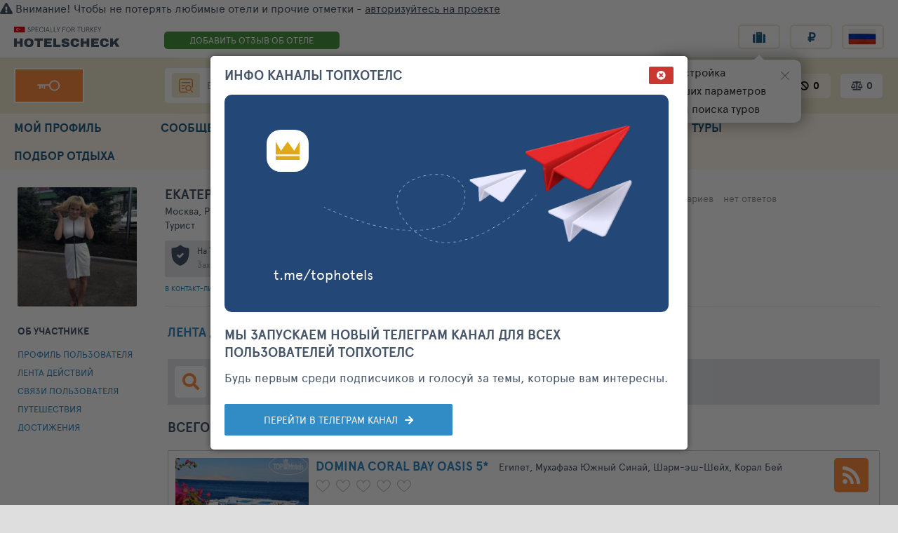

--- FILE ---
content_type: text/html; charset=UTF-8
request_url: https://hotelscheck.com.ru/user/498892/stream/hotels?co=83&ht=1
body_size: 123264
content:
<!DOCTYPE html>
<!--[if gt IE 9]><!-->
<html class="no-js" lang="ru" style="overflow-y: scroll;"><!--<![endif]-->
    <head>

        <meta charset="UTF-8">
        <meta name="viewport" content="width=device-width, initial-scale=1">

        <meta name="keywords" content="отзывы туристов, отдых, тур, совет, отпуск, опрос, поиск, каталог, каталог отелей, рейтинг, рейтинг отелей.">
        <meta name="description" content="Hotelscheck - информационный рейтинг отелей.">

        <meta name="yandex-verification" content="6ca630300df3363f">
        <meta name="yandex-verification" content="aa3e960d9f3c2b55" />
        <meta name="verify-v1" content="GPUHqXZvg3sLGrcUC77mHIeVwBgcWwo3fO2DJx6UXpI=">
        <meta name="SKYPE_TOOLBAR" content="SKYPE_TOOLBAR_PARSER_COMPATIBLE">
        <meta name="referrer" content="unsafe-url">

        <link rel="apple-touch-icon" href="/i/touch/57.ico">
        <link rel="apple-touch-icon" sizes="114x114" href="/i/touch/114.ico">
        <link rel="apple-touch-icon" sizes="120x120" href="/i/touch/120.ico">
        <link rel="apple-touch-icon" sizes="144x144" href="/i/touch/144.ico">

        <link rel="preconnect" href="https://css.tophotels.ru">
        <link rel="preconnect" href="https://netlog.ru">

                    <link rel="preconnect" href="https://travelpassport.ru">
        
        <link crossorigin="anonymous" rel="preload" href="/fonts/ApercuPro/apercupro-regular-webfont.woff" as="font" type="font/woff">
        <link crossorigin="anonymous" rel="preload" href="/fonts/ApercuPro/apercupro-bold-webfont.woff" as="font" type="font/woff">

                <title>Отели. Рейтинг отелей и гостиниц мира - Hotelscheck.</title>

        <!--[if lte IE 9]>
            <style id="bad_ie_css"></style>
            <script src="/js/vendor/html5.min.js"></script>
        <![endif]-->

        
<script>
var Env = {
    "links": {
    "topHotelSearcher": "\/actions\/hotel_search_new\/",
    "tophotelsCheckAuth": "\/travelpassport\/",
    "travelpassportCheckAuth": "https:\/\/travelpassport.ru\/auth_check.php?rnd=2086802518&user_data=1",
    "checkLoginForm": "\/actions\/auth_ajax\/",
    "userAvatarData": "\/actions\/user_avatar_data\/",
    "userCityNameRequest": "\/actions\/city_name\/",
    "geoIpData": "\/actions\/geo_ip_data\/",
    "favoriteHotels": "\/actions\/favorite_hotels\/",
    "tophotelsHost": "https:\/\/hotelscheck.com.ru",
    "navigationData": "\/actions\/navigation_data\/",
    "ajaxAuth": "\/actions\/auth_ajax\/",
    "getCaptchaStatusIp": "\/actions\/get_captcha_status_ip\/",
    "currentDomain": "http:\/\/hotelscheck.com.ru\/",
    "checkCaptcha": "\/actions\/captcha\/",
    "userSurvey": "\/actions\/user_survey\/",
    "tourbookServiceHost": "\/\/service.tourbook.ru",
    "lastViewedHotels": "\/actions\/last_viewed_hotels\/",
    "checkUnconfirmedRates": "\/actions\/check_unconfirmed_rates\/",
    "tophotelsLogout": "\/travelpassport\/logout",
    "userAllocationGroup": "\/actions\/user_allocation_group\/",
    "userRestorePassword": "\/actions\/restore_password\/",
    "regCheckEmail": "\/registration\/check-email\/",
    "regAjaxRegister": "\/registration\/ajax-register\/",
    "accountPersonal": "\/account\/personal",
    "restorePassword": "\/actions\/restore_password\/",
    "noticeOrder": "\/actions\/notice_order\/",
    "userMessageFormData": "\/actions\/user_message_form_data\/",
    "userMessageRequest": "\/actions\/send_user_message\/",
    "IsIdentityFriend": "\/actions\/is_identity_friend",
    "UserFriends": "\/actions\/user_friends\/",
    "hotelsCatalogSearch": "\/actions\/catalog_search\/",
    "userHotelLikeStatus": "\/actions\/user_hotel_like_status\/",
    "toggleHotelLike": "\/actions\/toggle_hotel_like\/",
    "unbindUserFromHotel": "\/actions\/unbind_user_from_hotel\/",
    "HeaderWidget": "\/actions\/header_widget\/",
    "registrationReCaptchaWidget": "\/actions\/registration_re_captcha_widget\/",
    "HotelsLastSeen": "\/actions\/hotels_last_seen\/",
    "leftMenuUserProfileCounter": "\/actions\/left_menu_user_profile_counter\/",
    "feedbackForm": "\/actions\/feedback_form\/"
},
    "params": {
    "searcherHost": "https:\/\/hotelscheck.com.ru",
    "lang": "ru",
    "domains": {
        "ru": "https:\/\/hotelscheck.com.ru",
        "en": "https:\/\/hotelscheck.com.ru"
    },
    "cookieLanguageParam": "langv3",
    "url": {
        "cookieLanguageParam": "langv3",
        "languages": [
            "ru",
            "en",
            "ua",
            "en",
            "ru"
        ]
    },
    "jsHost": "\/",
    "cssHost": "\/",
    "timezone": 3,
    "request_ttl": 60000,
    "disableTourbook": true,
    "cookieDomain": "hotelscheck.com.ru",
    "userRequestHeader": "X-CURRENT-USER-REQUEST",
    "crossAuthBackUrl": "https%3A%2F%2Fhotelscheck.com.ru%2Fi%2Fpx.gif",
    "profile": {
        "id": 498892,
        "avatar": {
            "50x50": "https:\/\/tophotels.ru\/icache\/user_avatars\/499\/498892_48707648662_50x50.JPG"
        }
    }
},
    "data": {"headerUserInfo":{"id":498892,"container":"#id-header-user-info-container","addFriendLink":"#id-header-user-info-add-friend-link","messageLink":"#id-header-user-info-message-link","addFriendDialog":"#add-friend-dialog-modal","saveButton":"#save-button","removeLink":"#remove-link","friendInputIdPart":"friend-group-","friendInputName":"friendGroup","addFriendLinkClass":"add-friend-link","avatarLink":".header-user-info-avatar-add-link-item"},"_hotels":"{\"countries\":[{\"id\":12,\"name\":\"\\u0415\\u0433\\u0438\\u043f\\u0435\\u0442\"},{\"id\":83,\"name\":\"\\u0422\\u0443\\u0440\\u0446\\u0438\\u044f\"}],\"resorts\":[{\"id\":4,\"name\":\"\\u0425\\u0443\\u0440\\u0433\\u0430\\u0434\\u0430\"},{\"id\":7,\"name\":\"\\u0428\\u0430\\u0440\\u043c-\\u044d\\u0448-\\u0428\\u0435\\u0439\\u0445\"},{\"id\":12,\"name\":\"\\u041c\\u0430\\u0440\\u043c\\u0430\\u0440\\u0438\\u0441\"},{\"id\":14,\"name\":\"\\u041a\\u0435\\u043c\\u0435\\u0440\"},{\"id\":15,\"name\":\"\\u0410\\u043d\\u0442\\u0430\\u043b\\u0438\\u044f\"},{\"id\":16,\"name\":\"\\u0411\\u0435\\u043b\\u0435\\u043a\"},{\"id\":18,\"name\":\"\\u0410\\u043b\\u0430\\u043d\\u044c\\u044f\"}],\"allocations\":[{\"id\":2459,\"listName\":\"Club Hotel Sera 5*\",\"parentsNames\":[\"\\u0422\\u0443\\u0440\\u0446\\u0438\\u044f\",\"\\u0421\\u0440\\u0435\\u0434\\u0438\\u0437\\u0435\\u043c\\u043d\\u043e\\u043c\\u043e\\u0440\\u0441\\u043a\\u0438\\u0439 \\u0440\\u0435\\u0433\\u0438\\u043e\\u043d\",\"\\u0410\\u043d\\u0442\\u0430\\u043b\\u0438\\u044f\",\"\\u041b\\u0430\\u0440\\u0430\"]},{\"id\":16712,\"listName\":\"Dobedan Exclusive Hotel 5*\",\"parentsNames\":[\"\\u0422\\u0443\\u0440\\u0446\\u0438\\u044f\",\"\\u0421\\u0440\\u0435\\u0434\\u0438\\u0437\\u0435\\u043c\\u043d\\u043e\\u043c\\u043e\\u0440\\u0441\\u043a\\u0438\\u0439 \\u0440\\u0435\\u0433\\u0438\\u043e\\u043d\",\"\\u0411\\u0435\\u043b\\u0435\\u043a\",\"\\u0411\\u043e\\u0433\\u0430\\u0437\\u043a\\u0435\\u043d\\u0442\"]},{\"id\":8609,\"listName\":\"Domina Coral Bay Oasis 5*\",\"parentsNames\":[\"\\u0415\\u0433\\u0438\\u043f\\u0435\\u0442\",\"\\u041c\\u0443\\u0445\\u0430\\u0444\\u0430\\u0437\\u0430 \\u042e\\u0436\\u043d\\u044b\\u0439 \\u0421\\u0438\\u043d\\u0430\\u0439\",\"\\u0428\\u0430\\u0440\\u043c-\\u044d\\u0448-\\u0428\\u0435\\u0439\\u0445\",\"\\u041a\\u043e\\u0440\\u0430\\u043b \\u0411\\u0435\\u0439\"]},{\"id\":6011,\"listName\":\"Golden Beach Resort 4*\",\"parentsNames\":[\"\\u0415\\u0433\\u0438\\u043f\\u0435\\u0442\",\"\\u041c\\u0443\\u0445\\u0430\\u0444\\u0430\\u0437\\u0430 \\u041a\\u0440\\u0430\\u0441\\u043d\\u043e\\u0435 \\u041c\\u043e\\u0440\\u0435\",\"\\u0425\\u0443\\u0440\\u0433\\u0430\\u0434\\u0430\"]},{\"id\":24847,\"listName\":\"Grand Yazici Club Turban 5*\",\"parentsNames\":[\"\\u0422\\u0443\\u0440\\u0446\\u0438\\u044f\",\"\\u042d\\u0433\\u0435\\u0439\\u0441\\u043a\\u0438\\u0439 \\u0440\\u0435\\u0433\\u0438\\u043e\\u043d\",\"\\u041c\\u0430\\u0440\\u043c\\u0430\\u0440\\u0438\\u0441\",\"\\u0421\\u0438\\u0442\\u0438\\u043b\\u0435\\u0440\"]},{\"id\":305021,\"listName\":\"Haydarpasha Palace Hotel 5*\",\"parentsNames\":[\"\\u0422\\u0443\\u0440\\u0446\\u0438\\u044f\",\"\\u0421\\u0440\\u0435\\u0434\\u0438\\u0437\\u0435\\u043c\\u043d\\u043e\\u043c\\u043e\\u0440\\u0441\\u043a\\u0438\\u0439 \\u0440\\u0435\\u0433\\u0438\\u043e\\u043d\",\"\\u0410\\u043b\\u0430\\u043d\\u044c\\u044f\",\"\\u0422\\u044e\\u0440\\u043a\\u043b\\u0435\\u0440\"]},{\"id\":16999,\"listName\":\"Nirvana Cosmopolitan 5*\",\"parentsNames\":[\"\\u0422\\u0443\\u0440\\u0446\\u0438\\u044f\",\"\\u0421\\u0440\\u0435\\u0434\\u0438\\u0437\\u0435\\u043c\\u043d\\u043e\\u043c\\u043e\\u0440\\u0441\\u043a\\u0438\\u0439 \\u0440\\u0435\\u0433\\u0438\\u043e\\u043d\",\"\\u0410\\u043d\\u0442\\u0430\\u043b\\u0438\\u044f\",\"\\u041b\\u0430\\u0440\\u0430\"]},{\"id\":29305,\"listName\":\"Q Aventura Park Hotel 5*\",\"parentsNames\":[\"\\u0422\\u0443\\u0440\\u0446\\u0438\\u044f\",\"\\u0421\\u0440\\u0435\\u0434\\u0438\\u0437\\u0435\\u043c\\u043d\\u043e\\u043c\\u043e\\u0440\\u0441\\u043a\\u0438\\u0439 \\u0440\\u0435\\u0433\\u0438\\u043e\\u043d\",\"\\u0410\\u043b\\u0430\\u043d\\u044c\\u044f\",\"\\u041e\\u043a\\u0443\\u0440\\u0434\\u0436\\u0430\\u043b\\u0430\\u0440\"]},{\"id\":63341,\"listName\":\"The Garden Beach Hotel 5*\",\"parentsNames\":[\"\\u0422\\u0443\\u0440\\u0446\\u0438\\u044f\",\"\\u0421\\u0440\\u0435\\u0434\\u0438\\u0437\\u0435\\u043c\\u043d\\u043e\\u043c\\u043e\\u0440\\u0441\\u043a\\u0438\\u0439 \\u0440\\u0435\\u0433\\u0438\\u043e\\u043d\",\"\\u0410\\u043b\\u0430\\u043d\\u044c\\u044f\",\"\\u041a\\u043e\\u043d\\u0430\\u043a\\u043b\\u044b\"]},{\"id\":303084,\"listName\":\"Trendy Lara 5*\",\"parentsNames\":[\"\\u0422\\u0443\\u0440\\u0446\\u0438\\u044f\",\"\\u0421\\u0440\\u0435\\u0434\\u0438\\u0437\\u0435\\u043c\\u043d\\u043e\\u043c\\u043e\\u0440\\u0441\\u043a\\u0438\\u0439 \\u0440\\u0435\\u0433\\u0438\\u043e\\u043d\",\"\\u0410\\u043d\\u0442\\u0430\\u043b\\u0438\\u044f\",\"\\u041b\\u0430\\u0440\\u0430\"]},{\"id\":4837,\"listName\":\"Ulusoy Kemer Holiday Club 5*\",\"parentsNames\":[\"\\u0422\\u0443\\u0440\\u0446\\u0438\\u044f\",\"\\u0421\\u0440\\u0435\\u0434\\u0438\\u0437\\u0435\\u043c\\u043d\\u043e\\u043c\\u043e\\u0440\\u0441\\u043a\\u0438\\u0439 \\u0440\\u0435\\u0433\\u0438\\u043e\\u043d\",\"\\u041a\\u0435\\u043c\\u0435\\u0440\",\"\\u0413\\u0451\\u0439\\u043d\\u044e\\u043a\"]}]}","HeaderWidget":{"requestAuth":true,"leftMenu":"#page-left-menu","langOpen":".js-lang-open","langChange":".js-lang-change","mobileToolbar":".header-widget-mobile-toolbar","mobileUser":".header-widget-mobile-user-info","toolbar":".header-widget-toolbar","user":".header-widget-user-info","interests":".header-widget-interests-btns","menu":".header-widget-menu-container","exit":".header-widget-exit-container","burger":".header-widget-mobile-burger","close":".header-widget-mobile-bar-close","langContainer":".header-widget-mobile-lang-container","searchBtn":".header-widget-mobile-search-button","cityIp":"#id-header-widget-city-ip-select","cityIpBtn":"#id-header-widget-city-ip-save-button","cityName":"#id-header-widget-city-ip-name-container","cityChangeContainer":".header-widget-city-change-container","cityContainerBtn":".header-widget-city-container-button","authMenu":".header-widget-auth-menu-container","authMenuMobile":".header-widget-auth-menu-container-mobile","authMobileMenu":".header-widget-auth-user-mobile-menu-container","authMobileMenuTab":".header-widget-auth-user-mobile-menu-tab-container","authMenuBtn":".header-widget-auth-menu-button","authMenuBtnMobile":".header-widget-auth-menu-button-mobile","logout":".header-widget-auth-logout-button","authorizationPanel":"#authorizationPanel","registrationPanel":"#registrationPanel","authorization":"#authorization","registration":"#registration","authPage":"[data-id=\"auth\"]","regPage":"[data-id=\"reg\"]","pwdPage":"[data-id=\"pwd\"]","registrationConfirmMessage":".header-widget-registration-confirm-message","horizontalMenuMobileItem":".header-widget-horizontal-menu-mobile-item","orderVersion":3,"controllerId":"user\/stream","orderMessage":"        <div class=\"header__notification-line\">\n            <span class=\"red\" data-mobile-text=\"\u0412\u043d\u0438\u043c\u0430\u043d\u0438\u0435! \u0412\u044b \u043d\u0435 \u0437\u0430\u0432\u0435\u0440\u0448\u0438\u043b\u0438 \u043e\u0442\u043f\u0440\u0430\u0432\u043a\u0443 \u0437\u0430\u044f\u0432\u043a\u0438 \u043d\u0430 \u043f\u043e\u0434\u0431\u043e\u0440 \u0442\u0443\u0440\u0430.\">\u0412\u043d\u0438\u043c\u0430\u043d\u0438\u0435! \u0412\u044b \u043d\u0435 \u0437\u0430\u0432\u0435\u0440\u0448\u0438\u043b\u0438 \u043e\u0442\u043f\u0440\u0430\u0432\u043a\u0443 \u0437\u0430\u044f\u0432\u043a\u0438 \u043d\u0430 \u043f\u043e\u0434\u0431\u043e\u0440 \u0442\u0443\u0440\u0430.<\/span>\n            <a href=\"\/order\" class=\"header__notification-line-right red\">\u0417\u0430\u0432\u0435\u0440\u0448\u0438\u0442\u044c<\/a>\n            <i class=\"header__notification-line-cross\" onclick=\"$('#top-old-browser').hide();$.cookie('_order_ncm', 1, { expires: new Date('2025-12-19T16:07:21Z') });\"><\/i>\n        <\/div>","languageListOpener":"js-show-pp-all-lang","languageListCloser":"js-close-pp-all-lang","languageListContainer":"js-pp-all-lang","realCityId":212,"registrationConfirmEmail":null,"tmpData":{"nick":"","is_allowed_process_data":false,"ip":"95.182.108.26","isAuth":false,"ipCityName":"","registrationConfirmEmail":null,"userEmailUrl":null,"avatarUrl":"","profileUrl":"","nameOrNick":"","profileFill":"","countryId":"","cityName":"","isUserProfile":true,"isMyProfile":false,"isMainPage":false,"isUserSubscribeHotel":false,"addRateUrl":"\/add-review","readerShipCount":null,"userNoticeNewCount":null,"draftRatesCount":null,"hotelMarkCount":{"value":0},"hotelLikesCount":{"value":0,"label":0},"hotelIgnoredCount":{"value":0},"lastViewsCount":{"value":0},"hotelCompareCount":{"value":0},"userMenuItems":null,"horizontalMenuItems":[{"label":"\u0413\u043b\u0430\u0432\u043d\u0430\u044f","url":"\/","active":false,"selector":".left-menu-mobile-menu-container-hotel-menu","mobile":true},{"type":"user-profile","label":"\u041c\u043e\u0439 \u043f\u0440\u043e\u0444\u0438\u043b\u044c","url":"\/auth\/login?back=%2Faccount%2Fpersonal","active":false,"selector":".left-menu-mobile-menu-container-my-profile"},{"label":"\u041e\u0442\u0435\u043b\u0438","mobileMenuLabel":"\u041e\u0442\u0435\u043b\u0438","url":"\/catalog\/hotel","active":false,"selector":".left-menu-mobile-menu-container-hotel-menu"},{"label":"\u041d\u0430\u0448 \u043a\u043b\u0443\u0431","url":"\/club","active":true,"selector":".left-menu-mobile-menu-container-club-th"},{"label":"\u041f\u043e\u043c\u043e\u0449\u044c \u0432 \u043f\u043e\u0434\u0431\u043e\u0440\u0435","url":"\/order","active":false,"onclick":"setTimeout(  function() { netlogAPI.counter(30275, 0, 'link'); }, 1);"},{"label":"\u0414\u043e\u0431\u0430\u0432\u0438\u0442\u044c \u043e\u0442\u0437\u044b\u0432","url":"\/add-review","active":false,"onclick":"nl_count_params(1001, 209, 12, 0);","selector":".left-menu-mobile-menu-container-add-rate"},{"label":"\u041e \u043f\u0440\u043e\u0435\u043a\u0442\u0435","url":"\/about\/project","active":false,"selector":".left-menu-mobile-menu-container-about-project","mobile":true}],"userMobileMenuProfile":[]}},"TabFlyWidget":{"container":"#id-tab-fly-widget-container","burger":"#id-tab-fly-widget-burger","label":"#id-tab-fly-widget-label","up":"#id-tab-fly-widget-up","tabsBar":".tab-fly-widget-tabs-bar-container","tab":".tab-fly-widget-tabs-bar-container .tab","activeTab":".tab-fly-widget-tabs-bar-container .tab.active","text":false}},
    "flags":{
    "ajaxAuth": true,
    "auth": true
}
};
</script>
        
        <script> 
            window.__tkv_uid_ = 0;
            window.__tkv_uid_specialization_ = 0;
        </script>

        
        <script>
        window.userGeoIp = {"country_id":1,"resort_id":1000,"city_id":212};

    window.userData = null;

    window.__th_uip = '95.182.108.26';

    window.tiUserConf = { };
    window.tiUserConf.ticf_city_main = 1000;
    window.tiUserConf.ticf_country_main = 83;
    window.tiUserConf.ticf_defcur = 3;
    window.tiUserConf.ticf_defnf = 7;
    window.tiUserConf.ticf_defnt = 14;


    if (!window.lsfw) {
        window.lsfw = {};
    }

    if (!window.lsfw.conf) {
        window.lsfw.conf = {};
    }

    window.lsfw.conf = {"like":{"tours":[],"country":[],"city":[],"operator":[],"allocation":[]},"ignore":{"tours":[],"country":[],"city":[],"operator":[],"allocation":[]},"mark":{"allocation":[]},"compare":{"allocation":[]},"notes":{"allocation":[]}}; 
</script>

        <meta property="og:title" content="Отели. Рейтинг отелей и гостиниц мира - Hotelscheck.">
<meta property="og:site_name" content="Hotelscheck - Рейтинг отелей и гостиниц мира">
<meta property="og:url" content="https://hotelscheck.com.ru/user/498892/stream/hotels?co=83&amp;ht=1">
<meta property="og:type" content="website">
<meta property="fb:profile_id" content="411759065670959">
<meta property="og:locale" content="ru_RU">
<meta property="twitter:card" content="summary">
<meta property="twitter:site" content="@TopHotels">
<meta property="twitter:creator" content="@TopHotels">
<meta property="twitter:title" content="Отели. Рейтинг отелей и гостиниц мира - Hotelscheck.">
<meta name="csrf-param" content="_csrf">
<meta name="csrf-token" content="-X1E_X7GT2rgy0PrZftXV20yelZqo66KvuF_xtED3meoBHezBpV9K7P-AK8JowYNBHcfLw7m3sPIsTmNg0K0Bg==">

<link type="image/x-icon" href="/favicon-gold.ico" rel="icon">
<link type="image/x-icon" href="/favicon-gold.ico" rel="shortcut icon">
<link href="/css/b/b-searchbar.css" rel="stylesheet">
<link href="/css/b/b-tooltip-spec.css" rel="stylesheet">
<link href="/css/b/b-topbanner2016.css" rel="stylesheet">
<link href="/css/widgets/Header.css" rel="stylesheet">
<link href="/css/widgets/LeftMenuHrefUpdater.css" rel="stylesheet">
<link href="/assets/aa/65c76846-ce01399a.css" rel="stylesheet">
<link href="/assets/aa/640a1dbc-cb3b6dd6.css" rel="stylesheet">
<link href="/assets/aa/cb56e362-ac9cd5b1.css" rel="stylesheet">
<link href="/assets/aa/af1baee6-9b2a706b.css" rel="stylesheet">
<link href="/assets/aa/fb8c2428-530e60f3.css" rel="stylesheet">
<link href="/assets/aa/349c0a58-82ae0933.css" rel="stylesheet">
<link href="/assets/aa/2c98bfc2-1eba23b1.css" rel="stylesheet">
<link href="/assets/aa/709fb9a6-e3c24b49.css" rel="stylesheet" async="async">
<link href="/css/app-popup.css" rel="stylesheet">
<link href="/modules/account/css/stream/photo-filter.css" rel="stylesheet">
<link href="/css/sorter.css" rel="stylesheet">
<link href="/modules/account/css/tape-my-actions.css" rel="stylesheet">
<link href="/css/jquery/autocomplete.css" rel="stylesheet">
<link href="/modules/account/css/stream/common.css" rel="stylesheet">
<link href="/css/lib/th-sumoselect.css" rel="stylesheet">
<link href="/css/b/b-modal-like.css" rel="stylesheet">
<link href="/css/b/b-filter-form.css" rel="stylesheet">
<link href="/assets/aa/cc11ea41-e0b0da89.css" rel="stylesheet">
<link href="/assets/aa/bf899b33-9d973fc.css" rel="stylesheet">
<link href="/assets/aa/f717f6ab-1634cfe3.css" rel="stylesheet">
<link href="/assets/aa/7321ba4a-68051f66.css" rel="stylesheet">
<link href="/assets/aa/b8223fd3-25e814d.css" rel="stylesheet">
<link href="/assets/aa/5f318821-a8bdf13d.css" rel="stylesheet">
<link href="/assets/aa/b7851c04-e36760a5.css" rel="stylesheet">
<link href="/assets/aa/558b7121-fb764c0a.css" rel="stylesheet">
<link href="/assets/aa/33776924-92bf5761.css" rel="stylesheet">
<link href="/css/tophotels/fixed-btn.css?v3" rel="stylesheet">
<script>
        window.seoUnShuffler = {
            attrs: [],
            unShuffleStr: function(shuffledStr) {
                var restoredStr = '';
                for(var i = 0; i < shuffledStr.length; i+=2){
                    // последний символ в случае нечетного количества символов в строке
                    if((i + 1) == shuffledStr.length)
                        restoredStr += shuffledStr[i];
                    else{
                        // исключение пробелов
                        if(shuffledStr[i] == ' '  || shuffledStr[i+1] == ' '){
                            restoredStr += shuffledStr[i];
                            i -= 1;
                            continue;
                        }
                        restoredStr += shuffledStr[i+1] + shuffledStr[i];
                    }
                }
                return restoredStr;
            },
            unShuffleTag: function() {
                var script = document.currentScript || document.scripts[document.scripts.length - 1];
                var el = script.previousSibling;
                if(el.tagName == 'IMG'){
                    if(el.getAttribute('alt'))
                        el.alt = this.unShuffleStr(el.alt);
                    if(el.getAttribute('title'))
                        el.alt = this.unShuffleStr(el.title);
                }
                else
                    el.innerHTML = this.unShuffleStr(el.innerHTML);
                
                // Дополнительные аттрибуты для расшифровки
                this.unShuffleAttrs(el);
                //script.parentNode.removeChild(script);
            },
            unShuffleAttrs: function(el){
                if(this.attrs.length){
                    for(var i = 0; i < this.attrs.length; i++){
                        attr = el.getAttribute(this.attrs[i]);
                        if(attr)
                            el.setAttribute(this.attrs[i], this.unShuffleStr(attr));
                    }
                }
            }
        }
        
    </script>    </head>

<body style="overflow-y: visible;" class=""  >
    
<!--LiveInternet counter--><script async>
new Image().src = "https://counter.yadro.ru/hit?r"+
escape(document.referrer)+((typeof(screen)=="undefined")?"":
";s"+screen.width+"*"+screen.height+"*"+(screen.colorDepth?
screen.colorDepth:screen.pixelDepth))+";u"+escape(document.URL)+
";"+Math.random();</script><!--/LiveInternet-->
    
    
    <div id="appPageContainer" class="page page320 hotelscheck" >

        

            <div class="add-review">
            <a href="/auth/login" class="header__fast-link header__fast-link--blue"> АВТОРИЗОВАТЬСЯ НА ПРОЕКТЕ</a>
        </div>
    
<header class="header">

    <div class="headerMobile">
        
    </div>

    <div class="header-widget-registration-confirm-message top-header-red-block-information">
            </div>

            <div id="top-old-browser" class="top-old-browser" style="display:none;"></div>
                    <article class="header-notification app-auth-login js-header-widget-guest-warning" onclick="netlogAPI.counter(31444, null, 'click')">
                <i class="fas fa-exclamation-triangle"></i>
                <span class="js-auth-widget-open pointer"> Внимание! Чтобы не потерять любимые отели и прочие отметки -
                    <span class="underline">авторизуйтесь на проекте</span>
                </span>
            </article>
            
    <div class="header-menu header-menu_slim header-menu_header-hotels-online">
            </div>

    <section class="header__top container">
        <button data-action="mobi-nav-menu" class="header__burger header-widget-mobile-burger"><i></i><i></i><i></i></button>

        <div class="header__left-col">
            <a href="/" class="header__logo">
                <img alt="HotelsCheck" src="/i/logo/header_logo_hotelscheck_com_ru.svg" width="150">
            </a>
        </div>

                            <a href="/add-review" class="header__fast-link ">
                ДОБАВИТЬ ОТЗЫВ 
                <span>ОБ ОТЕЛЕ</span>
            </a>
        
        <div class="header__r-col">
            <ul class="header__buttons">  
                <li class="header__button-wrap hint-parent hide-1279 ">
                    <span id="ppChumodanMainOpen" class="header__button fas fa-suitcase"></span>
                    <span class="hint">План поездок</span>
                    <div id="appNotifyButton"></div>
                </li>

                <li class="header__button-wrap  header__button-wrap--mobile">
                    <button data-item="head-curr-label" data-action="currency-pp-show" class="header__button header__currency">
                        ₽                    </button>
                    <div id="appCurrencySelect"></div>
                </li>

                <li class="header__button-wrap  header__button-wrap--mobile">
                    <button class="js-show-pp-all-lang header__button" >
                        <i class="lsfw-flag lsfw-flag--50w lsfw-flag-1"></i>
                    </button>
                </li>
            </ul>
        </div>
    </section>

    <section class="header__bottom-wrap">
        <div class="header__bottom container">
            <div class="header__left-col header-widget-user-info">
                                    <a href="/auth/login?back=%2Fuser%2F498892%2Fstream%2Fhotels%3Fco%3D83%26ht%3D1" class="header__key"></a>
                            </div>

            <div class="header__r-col">
                
<div class="js-suggest-block header__search">
    <a href="/al/search"><i class="header__ul fas fa-list-ul"></i></a>

    <span class="js-open-suggest-new header__search-inp"></span>
    <div class="js-open-suggest-new header__search-lbl">
        <span class="hide-639">Введите название отеля, город или страну</span>
        <span class="show-639">Введите отель, город или страну</span>
    </div>
    <input type="hidden" class="js-header-search-field">
</div>

<section id="sggNewBlock" class="suggest-wrap" style="display: none;">
    <section class="suggest container">
        <div class="suggest__header">
            <div class="suggest__content">
                <input id="sggInpArea" autocomplete="off" class="suggest__input" placeholder="Введите название отеля, город или страну">
                <a href="/al/search" class="pointer bth__btn bth__btn--grey-dark bth__btn--28 m0">найти</a>
                <i class="js-open-suggest-new suggest__cross"></i>
            </div>
        </div>

        <div class="suggest__body">
            <div class="suggest__content">
                <ul class="suggest__tabs">
                    <li data-bb="0" data-action="sgg-go-bb" class="suggest__btn active">Все результаты</li>
                    <li data-bb="1" data-action="sgg-go-bb" class="suggest__btn">Отели</li>
                    <li data-bb="2" data-action="sgg-go-bb" class=" suggest__btn">Бренды</li>
                    <li data-bb="6" data-action="sgg-go-bb" class="suggest__btn">Районы и места</li>
                    <li data-bb="4" data-action="sgg-go-bb" class="suggest__btn">Города</li>
                    <li data-bb="5" data-action="sgg-go-bb" class="suggest__btn">Регионы</li>
                    <li data-bb="3" data-action="sgg-go-bb" class="suggest__btn">Страны</li>
                </ul>

                <div id="sggItems">

                </div>
            </div>
        </div>

        <div class="suggest__footer">
            <div class="suggest__content">
                <a id="sggSearchGo" href="/al/search" class="suggest__btn suggest__btn--blue ">Смотреть все совпадения</a>
                <a href="/al/search" class="suggest__btn suggest__btn--blue " style="display: none">смотреть больше</a>
                <button class="js-open-suggest-new  suggest__btn suggest__btn--red">Закрыть</button>
            </div>
        </div>
    </section>
</section>                <div class="header__subsections header-widget-interests-btns">
                    <a href="/interests/hotel-views" class="header__subsection fas fa-search">
                        <span class="hint hint--orange">История поисков</span>
                        <span data-item="history-count">0</span>
                    </a>

                    <a href="/interests/hotel-mark" class="header__subsection fas fa-bookmark green">
                        <span class="hint hint--orange">Избранные отели</span>
                        <span data-item="tour-count">0</span>
                    </a>

                    <a href="/interests/hotels-fav"
                    class="header__subsection fas fa-heart red">
                        <span class="hint hint--orange">Любимые отели</span>
                        <span data-item="like-count">0</span>
                    </a>

                    <a href="/interests/hotel-ignore" class="js-nav-link  header__subsection fas fa-ban black">
                        <span class="hint hint--orange">Игнор</span>
                        <span data-item="ignore-count">0</span>
                    </a>

                    <a href="/interests/hotels-compare" class="js-nav-link header__subsection fas fa-balance-scale active">
                        <span class="hint hint--orange">Сравнение отелей</span>
                        <span data-item="compare-count">0</span>
                    </a>
                </div>
            </div>
        </div>
    </section>

    </header>


<div data-id="navMenu" class="menu">
    <nav class="container">
        <div data-id="navMenu" style="display: none" class="show-1023 w100p">
                    </div>

        <b class="menu__extra-ttl show-1023">НАВИГАЦИЯ ПО ПРОЕКТУ</b>

        <a data-nav="/account" href="/account" class="js-nav menu__link">
            <i class="fas fa-user-circle"></i>
            МОЙ ПРОФИЛЬ        </a>

        <a data-nav="/account/messages" href="/account/messages" class="js-nav menu__link">
            <i class="fas fa-comments"></i>
            СООБЩЕНИЯ        </a>

        <a data-nav="/interests" href="/interests" class="js-nav menu__link">
            <i class="fas fa-heart"></i>
            ИНТЕРЕСЫ        </a>

        <a data-nav="/club" data-action="club-menu" href="/club" class="js-nav menu__link">
            <i class="fas fa-users"></i>
            КЛУБ
            <span class="hide-380">
                HOTELSCHECK            </span>
            
            <span class="show-380">
                            </span>
        </a>

        <div class="menu__mobile-only menu__extra" style="display:none !important">
            <b class="menu__extra-ttl">разделы Клуба ТопХотелс</b>
            <a href="/club" class="menu__extra-link">Лента клуба </a>
            <a href="/club/hotline" class="menu__extra-link">Все сообщения отелей </a>
            <a href="/club/communities" class="menu__extra-link">Сообщества отелей </a>
            <a href="/club/who-where-when" class="menu__extra-link">Кто где когда </a>
            <b class="menu__extra-ttl">Рейтинги отелей</b>
            <a href="/club/ratings" class="menu__extra-link">Рейтинги и номинации </a>
            <b class="menu__extra-ttl">Участники</b>
            <a href="/club/user/travelers" class="menu__extra-link">Путешественники </a>
            <a href="/club/user/touragents" class="menu__extra-link">ПРО Турагенты </a>
            <a href="/club/user/guides" class="menu__extra-link">Гиды </a>
            <a href="/club/user/hoteliers" class="menu__extra-link">Отельеры </a>
            <i onclick="$(this).parent().attr('style','display: none !important');" class="menu__extra-cross"></i>
        </div>

        <a data-nav="/al" data-item="nav-extra-menu" href="/al" class="js-nav menu__link">
            <i class="fas fa-hotel"></i>
            ОТЕЛИ        </a>

        <a data-nav="/tours" href="/tours" class="js-nav menu__link">
            <i class="fas fa-briefcase"></i>
            ТУРЫ        </a>

        <a data-nav="/order" href="/order" class="js-nav menu__link">
            <i class="fas fa-compass"></i>
            ПОДБОР ОТДЫХА        </a>

        <div class="menu__mobile-only">
            <div class="container">
                <a href="/" class="menu__link  menu__link--crown"> ГЛАВНАЯ</a>
                <a href="/info" class="menu__link"><i class="fas fa-info-circle"></i> О ТОПХОТЕЛС</a>
                <a href="/feedback" class="menu__link"><i class="fas fa-envelope"></i> СВЯЗЬ</a>
            </div>
            <button data-action="mobi-nav-menu-hide" class="bth__btn bth__btn--grey-dark">Закрыть меню</button>
        </div>
    </nav>
</div>



<div data-bhor="desktop" class="js-desktop-bn-cnt" >
    </div>


<div id="js-pp-all-lang" class="lsfw-popup-wrap lsfw-popup-wrap--sm-mobile hidden">
    <div class="lsfw-popup pp-lang">
        <div class="lsfw-popup__top">
            <div class="bth__ttl-h2 uppercase">Выберите язык</div>
            <i class="js-close-pp-all-lang lsfw-popup__top-cross"></i>
        </div>
        <div class="lsfw-popup__new-scroll lsfw-popup__new-scroll--full lsfw-popup__white">
            <ul class="pp-lang__ul">
                                <li class="pp-lang__ul-li js-lang-change pp-lang__ul-li--active"
                    data-lang="ru">
                    <i class="lsfw-flag lsfw-flag--20w lsfw-flag-1"></i>
                    <span>Русский</span>
                </li>
                                <li class="pp-lang__ul-li js-lang-change "
                    data-lang="en">
                    <i class="lsfw-flag lsfw-flag--20w lsfw-flag-69"></i>
                    <span>English</span>
                </li>
                                <li class="pp-lang__ul-li js-lang-change "
                    data-lang="ua">
                    <i class="lsfw-flag lsfw-flag--20w lsfw-flag-114"></i>
                    <span>Українська</span>
                </li>
                            </ul>
        </div>
    </div>
</div>
        
<div id="id-header-user-info-container" class="topline-tourist container-with-content">

    <div class="topline-tourist__ava-block">
                    <img src="https://tophotels.ru/icache/user_avatars/499/498892_48707648662_219x219.JPG" class="bth__img" />
            </div>

    <div class="topline-tourist__wrap">
        <div class="bth__tbl topline-tourist__tbl">
            <div class="bth__row">

                <div class="bth__cell">
                    <div class="topline-tourist__ava-block-m">
                                                    <img src="https://tophotels.ru/icache/user_avatars/499/498892_48707648662_219x219.JPG" class="bth__img" />
                                            </div>
                    <div class="topline-tourist__in">
                        <div class="topline-tourist__info">
                            <span class="tourist-name bold">Екатерина</span>                            <p class="bth__cnt tourist-place">Москва, Россия</p>
                            <p class="bth__cnt tourist-place">Турист</p>
                        </div>
                        <div class="topline-tourist__safety-block topline-tourist__safety-block--grey">
                            <div class="topline-tourist__d-ib">
                                <i class="topline-tourist__safety-icon"></i>
                            </div>
                            <div class="topline-tourist__d-ib">
                                <p class="bth__cnt bth__cnt--sm ">На ТопХотелс с 08 сент. 2013</p>
                                                                    <p class="bth__cnt bth__cnt--sm visit grey">
                                                                                    Заходила                                            27 авг. 2024                                            в                                            17:26                                                                            </p>
                                                            </div>
                            <div class="hint">Проверенный аккаунт</div>
                        </div>
                                                <div class="topline-tourist__link-block">
                            <a id="id-header-user-info-add-friend-link" href="#"
                               class="bth__link add-link topline-add-pp add-friend-link"
                               data-is-friend-label="<i class='fas fa-check fz9 mr5'></i> В контакт-листе" style="display:none;">
                                В контакт-лист                            </a>
                                                                                            <a id="id-header-user-info-message-link"
                                        href="javascript:void(0)"
                                        class="bth__link write-link app-user-message-link"
                                        data-userid="498892"
                                        data-username="Екатерина"
                                        data-rateid="0"
                                        style="display:none;">Написать</a>
                                                             </div>
                                            </div>

                </div>

                <div class="bth__cell">

                    <div class="topline-tourist__num-act-block">
                        <p class="bth__cnt num-act-block ">
                            <span class="num-act num-act--17">
                                <span class="num-act--32 bold">3</span>
                                отзыва                            </span>
                            <span class="num-act num-act--17">
                                <span class=" num-act--25 bold">9</span>
                                отелей                            </span>
                            <span class="num-act num-act--17">
                                <span class=" num-act--25 bold">2</span>
                                страны                            </span>
                        </p>
                        <p class="bth__cnt num-act-block">
                            <span class="num-act-sm grey">
                                108 фото                            </span>
                            <span class="num-act-sm grey">
                                нет комментариев                            </span>
                            <span class="num-act-sm grey">
                                нет ответов                            </span>
                        </p>
                    </div>

                    
                    <div class="topline-tourist__tbl-in-block">
                        <table class="topline-tourist__tbl-in">
                            <tbody>
                                                            <tr>
                                    <td>
                                        <p class="bth__cnt">68</p>
                                    </td>
                                    <td>
                                        <p class="bth__cnt">Рейтинг в клубе</p>
                                    </td>
                                </tr>
                                                                                        <tr>
                                    <td>
                                        <p class="bth__cnt">6 681</p>
                                    </td>
                                    <td>
                                        <p class="bth__cnt">Читательский охват</p>
                                    </td>
                                </tr>
                                                        </tbody>
                        </table>
                    </div>

                    <a class="bth__link  bth__link--hidden progress-link">&nbsp;</a>
                </div>
            </div>
        </div>
    </div>
</div>
<div id="add-friend-dialog-modal" class="topline-tourist-addFriend-modal add-friend mfp-hide" >
    <div>
        <div class="add-friend__top add-friend__top--sm">
            <div class="add-friend__close filter-modal-close"></div>
            <h2 class="add-friend__ttl2">Добавить к себе</h2>
        </div>
        <div class="add-friend__mdl">
            <div class="add-friend__section">
                <div class="section section--grey add-user">
                    <div class="find-user__block" style="">
                        <div class="my-connect__user-block">
                            <div class="my-connect__user-ava">
                                <img src="https://tophotels.ru/icache/user_avatars/499/498892_48707648662_60x60.JPG" class="bth__img">
                            </div>
                            <div class="my-connect__user-info">
                                <a href="/member/498892" class="bth__link bth__link--bg bold user-name">Екатерина</a>                                <p class="bth__cnt mt5">Москва, Россия</p>
                                <p class="bth__cnt mt5">Турист</p>
                            </div>
                        </div>
                    </div>
                    <div class="user-statys__rbt" style="">
                                                <div class="rbt-block ">
                            <input type="radio" name="friendGroup" class="rbt" id="friend-group-1" value="1">
                            <label class="label-rbt" for="friend-group-1">
                                <span class="rbt-cnt">Друзья                          </span>
                            </label>
                        </div>
                                                <div class="rbt-block ">
                            <input type="radio" name="friendGroup" class="rbt" id="friend-group-2" value="2">
                            <label class="label-rbt" for="friend-group-2">
                                <span class="rbt-cnt">Знакомые                        </span>
                            </label>
                        </div>
                                                <div class="rbt-block ">
                            <input type="radio" name="friendGroup" class="rbt" id="friend-group-3" value="3">
                            <label class="label-rbt" for="friend-group-3">
                                <span class="rbt-cnt">Коллеги                         </span>
                            </label>
                        </div>
                                                <div class="rbt-block ">
                            <input type="radio" name="friendGroup" class="rbt" id="friend-group-6" value="6">
                            <label class="label-rbt" for="friend-group-6">
                                <span class="rbt-cnt">Бизнес</span>
                            </label>
                        </div>
                                                <div class="rbt-block ">
                            <input type="radio" name="friendGroup" class="rbt" id="friend-group-4" value="4">
                            <label class="label-rbt" for="friend-group-4">
                                <span class="rbt-cnt">Прочие контакты</span>
                            </label>
                        </div>
                                                <div class="rbt-block ">
                            <input type="radio" name="friendGroup" class="rbt" id="friend-group-10" value="10">
                            <label class="label-rbt" for="friend-group-10">
                                <span class="rbt-cnt">Семья</span>
                            </label>
                        </div>
                                            </div>
                </div>
            </div>
            <div class="add-friend__section">
                <div class="find-user__btn-block" style="">
                    <button id="save-button" class="bth__btn find__btn" data-is-friend-label="Изменить">Сохранить</button>
                    <a href="#" id="remove-link" class="bth__link find__link grey">Удалить</a>
                </div>
            </div>
        </div>
    </div>
</div>
<div class="modal_busy_container" id="ajax_busy">
    <div class="modal_busy">
        <img class="request-loader__img" src="/i/loader.gif">
    </div>
</div>



                <div class="container-wrap">
                        <div class="leftbar" id="page-left-menu">
                
<a href="javascript:void(0);" class="leftbar-close" data-target="page-left-menu" style="display: none;"></a>
<nav class="leftbar " style="display: none;">
                                    <ul class="leftbar__ul   owner-user-profile-section owner-user-profile-section">
                                    <li class="leftbar__ttl">
                        Контент                    </li>
                                                                                <li class="leftbar__li"
                        >
                        <a class=" leftbar__link "
                                                                                                                                            href="/member/498892" data-label="Профиль">
                            Моя страница                        </a>
                    </li>
                                                                <li class="leftbar__li"
                        >
                        <a class=" leftbar__link "
                                                                                                                                            href="/account/stream">
                            Лента моих действий                        </a>
                    </li>
                                                                <li class="leftbar__li"
                        >
                        <a class=" leftbar__link "
                                                                                                                                            href="/account/travels">
                            Мои путешествия                        </a>
                    </li>
                                                                <li class="leftbar__li"
                        >
                        <a class=" leftbar__link "
                                                                                                                                            href="/member/498892/achievements">
                            Достижения                        </a>
                    </li>
                                        </ul>
                                            <ul class="leftbar__ul   owner-user-profile-section owner-user-profile-section">
                                    <li class="leftbar__ttl">
                        Коммуникации                    </li>
                                                                                <li class="leftbar__li"
                        >
                        <a class=" leftbar__link "
                                                                                                                                            href="/account/notifications/log">
                            Лог всех сообщений                        </a>
                    </li>
                                                                <li class="leftbar__li"
                        >
                        <a class=" leftbar__link "
                                                                                                                                            href="/account/feed">
                            Лента сообщений                        </a>
                    </li>
                                                                <li class="leftbar__li"
                        >
                        <a class=" leftbar__link "
                                                                                                                                            href="/account/user-stream/event">
                            События пользователей                        </a>
                    </li>
                                                                <li class="leftbar__li"
                        >
                        <a class=" leftbar__link   letters-count"
                                                                                                                                            href="/account/letters">
                            <span>Лента общения</span>&nbsp;<span class="side-nav-li-subtitle"><span class="total-count" title="Прочитанные сообщения"></span>&nbsp;<span title="Непрочитанные сообщения" class="side-nav-li-s-green new-count"></span></span>                        </a>
                    </li>
                                        </ul>
                                            <ul class="leftbar__ul   owner-user-profile-section owner-user-profile-section">
                                    <li class="leftbar__ttl">
                        Настройки                    </li>
                                                                                <li class="leftbar__li"
                        >
                        <a class=" leftbar__link "
                                                                                                                                            href="/account/personal">
                            Персональные данные                        </a>
                    </li>
                                                                <li class="leftbar__li"
                        >
                        <a class=" leftbar__link "
                                                                                                                                            href="/account/preferences">
                            Мои предпочтения                        </a>
                    </li>
                                                                <li class="leftbar__li"
                        >
                        <a class=" leftbar__link "
                                                                                                                                            href="/account/contacts">
                            Мой контакт-лист                        </a>
                    </li>
                                        </ul>
                                            <ul class="leftbar__ul   other-user-profile-section">
                                    <li class="leftbar__ttl">
                        Об участнике                    </li>
                                                                                <li class="leftbar__li"
                        >
                        <a class=" leftbar__link "
                                                                                                                                            href="/member/498892">
                            Профиль пользователя                        </a>
                    </li>
                                                                <li class="leftbar__li"
                        >
                        <a class=" leftbar__link   url-my-actions"
                                                                                                                                            href="/member/498892/publications">
                            Лента действий                        </a>
                    </li>
                                                                <li class="leftbar__li"
                        >
                        <a class=" leftbar__link "
                                                                                                                                            href="/member/498892/subscribers">
                            Связи пользователя                        </a>
                    </li>
                                                                <li class="leftbar__li"
                        >
                        <a class=" leftbar__link "
                                                                                                                                            href="/member/498892">
                            Путешествия                        </a>
                    </li>
                                                                <li class="leftbar__li"
                        >
                        <a class=" leftbar__link "
                                                                                                                                            href="/member/498892/achievements">
                            Достижения                        </a>
                    </li>
                                        </ul>
            </nav>


<div class="show-on-desktop-only ">
    </div>

                                            </div>

            
            
            <div id="content" class="container ">
                

<div class="tabs-block js-active-tabs " id="friends-block">
    <div class="lsfw-tabs js-active-tabs-bar">
                    <a id="tab-actions" class="lsfw-tab js-active-tab" href="/user/498892/stream/actions" data-id="actions" data-url="/user/498892/stream/actions"><h2>Лента действий</h2></a>                    <a id="tab-photos" class="lsfw-tab js-active-tab" href="/user/498892/stream/photos" data-id="photos" data-url="/user/498892/stream/photos"><h2>Фоточки</h2></a>                    <a id="tab-hotels" class="lsfw-tab js-active-tab active" href="/user/498892/stream/hotels?co=83&amp;ht=1" data-id="hotels" data-url="/user/498892/stream/hotels?co=83&amp;ht=1" data-loaded="1"><h2>Отели</h2></a>                <div class="lsfw-line js-active-tab-line hidden"></div>
    </div>
            <div id="tab-pjax-actions" class="panel js-active-pane hidden" data-pjax-container="" data-pjax-push-state data-pjax-timeout="0" data-id="actions">
        
        
        </div>            <div id="tab-pjax-photos" class="panel js-active-pane hidden" data-pjax-container="" data-pjax-push-state data-pjax-timeout="0" data-id="photos">
        
        
        </div>            <div id="tab-pjax-hotels" class="panel js-active-pane" data-pjax-container="" data-pjax-push-state data-pjax-timeout="0" data-id="hotels">
                            
        


<article class="filter-new mb20">
    <a href="#" id="page-hotels-hidden-pjax-link" class="hidden" data-pjax></a>
    <div class="filter-new__flex">
        <div class="filter-new__item stream-hotels-filter-widget-search-container">
                                        <div id="filterHotelsSearchButton" class="filter-new__button">
                    <input id="filterHotelsSearch" type="checkbox"
                           class="filter-new__inp filter-new-js-search stream-hotels-filter-widget-search-button"
                           data-hide=".js-hidden;#filterButtonSorter">
                    <label for="filterHotelsSearch" class="filter-new__lb filter-new__lb--sm">
                        <i class="fas fa-search"></i>
                        <span class="hint hint--orange">Поиск</span>
                    </label>
                </div>

                <div class="filter-new__suggest">
                    <input name="suggest"
                           value=""
                           data-alloc="0"
                           data-resort="0"
                           data-country="0"
                           type="text"
                           class="filter-new__suggest-inp"
                           placeholder="Введите название отеля, страны или курорта"
                    >
                    <i class="filter-new__suggest-close"></i>
                    <div class="saggest__dropdown active"></div>
                </div>

                <div class="filter-new__button js-hidden" style="">
                    <input id="filterHotelsFilter"
                           class="filter-new__inp filter-new-js-filter stream-hotels-filter-widget-filter-button" type="checkbox">
                    <label for="filterHotelsFilter" class="filter-new__lb filter-new__lb--sm">
                        <i class="fa fa-sliders "></i>
                    </label>
                    <span class="hint hint--orange">Фильтр</span>
                </div>
                            <div id="filterButtonSorter" style="display: inline-block">
	<div class="js-hidden filter-new__button">
		<input id="subs-sort-filterButtonSorter" type="checkbox" class="sorter-icon-input filter-new__inp">
		<label for="subs-sort-filterButtonSorter" class="filter-new__lb filter-new__lb--sm">
			<i class="fas fa-sort-amount-down"></i>
		</label>
		<span class="hint hint--110 hint--orange">Сортировка</span>
	</div>
	<div class="sorter-icon-list filter-new__filter-sumo-wrap " style="display: none">
		<div class="sorter-icon SumoSelect bth__inp-block filter-new__filter-sumo">
			<select>
                					<option value="/user/498892/stream/hotels?co=83&amp;ht=1&amp;sort=date" data-sort="date"
                         selected 					>По дате добавления</option>
                					<option value="/user/498892/stream/hotels?co=83&amp;ht=1&amp;sort=name" data-sort="name"
                        					>По алфавиту</option>
                			</select>
		</div>
		<i class="js-close-sorter-icon section-cross"></i>
	</div>
</div>
        </div>
    </div>

    <div class="filter-big " style="display: none;">
        <div class="filter-big__block">
            <div class="filter-big__top">
                <p class="bth__cnt bth__cnt--big bold">Фильтровать  по параметрам</p>
                <div class="filter__close stream-hotels-filter-widget-filter-close"></div>
            </div>

            <div class="filter-big__section">
                <div class="bth__tbl filter-big__tbl">
                	<div class="bth__row vert-top tour-selection-wrap">
                        <div class="bth__cell">
                            <p class="bth__cnt  bold uppercase">Отели</p>
                        </div>
                		<div class="tour-selection-wrap-in tour-selection-wrap-flex" style="margin-top:0px;">
                                                
<div class="bth__inp-block lsfw-sumo-select-input-widget-click-out-containerfilter-select">
    <div class="bth__inp-block burger lsfw-sumo-select-input-widget-label-containerfilter-select">
        <span class="bth__inp-lbl active">Отели</span>
        <span class="bth__inp">
            <b class="lsfw-sumo-select-input-widget-label-textfilter-select">Все</b>
        </span>
        <div class="hint-block hint-block--abs">
            <i class="fa fa-question-circle question-error" aria-hidden="true"></i>
            <div class="hint hint--big">
                <p class="bth__cnt lsfw-sumo-select-input-widget-error-textfilter-select"></p>
            </div>
        </div>
    </div>
    <div class="formDirections formDirections--big-mobile  w100p lsfw-sumo-select-input-widgetfilter-select">
        <div class="formDirections__wrap w100p">

            <div class="formDirections__top  formDirections__top-line">
                <i class="js-lsfw-ppdb-close formDirections__bottom-close lsfw-sumo-select-input-widget-closefilter-select"></i>
                <div class="formDirections__top-tab super-grey ">Отели</div>
            </div>

            <div class="SumoSelect formDirections__SumoSelect formDirections__SumoSelect-search">
                <select id="filter-selecthidden" class="SumoUnder" data-hidden-selector="#filter-select">
<option value="0" selected>Все</option>
<option value="1">Посещенные</option>
<option value="2">Нравятся</option>
<option value="3">Подписки</option>
<option value="4">Рекомендованные</option>
<option value="5">С отзывами</option>
<option value="6">Все отели без отзывов</option>
<option value="7">Посещенные без отзывов</option>
</select><input type="hidden" id="filter-select" name="filter-select" value="0">            </div>

        </div>
    </div>
</div>
						</div>
                    </div>
                </div>
            </div>

            <div class="filter__btn-block">
                <button class="bth__btn filter-big__btn stream-hotels-filter-widget-filter-submit">Показать </button>
                <a href="javascript:" class="bth__link filter-big__link grey stream-hotels-filter-widget-filter-reset" data-pjax>Сбросить</a>
            </div>
        </div>

        <div class="filter-big__close-link-block">
            <a href="javascript:" class="bth__link bth__link--sm red stream-hotels-filter-widget-filter-close">Закрыть</a>
        </div>

    </div>
</article>



<div class="section-tag section-tag--new mb20">
    <div>
    </div>
</div>

    <div class="bth__ttl-h2 mb20">Всего отелей - 11</div>
    
<div id="streamHotels">
<div class="my-act-hotels">
    <a target="_blank" href="/hotel/al8609"
       class="my-act-hotels__img">
        <img src="/i/no-photo-118-txt.jpg" data-href="https://hotelscheck.com.ru/icache/hotel_photos/12/7/8609/2155173_224x168.jpg" class="bth__img lazy-photo">
        <i class="my-act-hotels__first"></i>
    </a>
    <div class="my-act-hotels__block">
        <div>
            <a href="/hotel/al8609"
               class="bth__link bth__link--big bold">
                <span class="my-act-hotel">Domina Coral Bay Oasis</span>
                <span> 5*</span>
            </a>
            <span class="bth__cnt ml10">Египет, Мухафаза Южный Синай, Шарм-эш-Шейх, Корал Бей</span>
        </div>
        <div class="my-act-hearts my-act-hearts-power-0" data-al="8609">
                            <i class="my-act-hearts__icon " style="margin-right:5px;"></i>
                                <i class="my-act-hearts__icon " style="margin-right:5px;"></i>
                                <i class="my-act-hearts__icon " style="margin-right:5px;"></i>
                                <i class="my-act-hearts__icon " style="margin-right:5px;"></i>
                                <i class="my-act-hearts__icon " style="margin-right:5px;"></i>
                        </div>

        <div class="bth__cnt  uppercase mt10">
            3 отметки о посещении отеля        </div>
            </div>

    <div>
                    <span class="my-act-hotels__rss active" style="cursor: default;">
                <span class="hint">Подписан на новости и спецакции отеля</span>            </span>
                    <div class="my-act-hotels__last-act bth__cnt">22 июл. 2024 г.</div>
    </div>
</div>
    <div class="my-act-hotels">
    <a target="_blank" href="/hotel/al63341"
       class="my-act-hotels__img">
        <img src="/i/no-photo-118-txt.jpg" data-href="https://hotelscheck.com.ru/icache/hotel_photos/83/18/63341/2334988_224x168.jpg" class="bth__img lazy-photo">
        <i class="my-act-hotels__first"></i>
    </a>
    <div class="my-act-hotels__block">
        <div>
            <a href="/hotel/al63341"
               class="bth__link bth__link--big bold">
                <span class="my-act-hotel">The Garden Beach Hotel</span>
                <span> 5*</span>
            </a>
            <span class="bth__cnt ml10">Турция, Средиземноморский регион, Аланья, Конаклы</span>
        </div>
        <div class="my-act-hearts my-act-hearts-power-1" data-al="63341">
                            <i class="my-act-hearts__icon hover-active active" style="margin-right:5px;"></i>
                                <i class="my-act-hearts__icon " style="margin-right:5px;"></i>
                                <i class="my-act-hearts__icon " style="margin-right:5px;"></i>
                                <i class="my-act-hearts__icon " style="margin-right:5px;"></i>
                                <i class="my-act-hearts__icon " style="margin-right:5px;"></i>
                        </div>

        <div class="bth__cnt  uppercase mt10">
            1 отметка о посещении отеля        </div>
            </div>

    <div>
                    <span class="my-act-hotels__rss active" style="cursor: default;">
                <span class="hint">Подписан на новости и спецакции отеля</span>            </span>
                    <div class="my-act-hotels__last-act bth__cnt">13 июл. 2022 г.</div>
    </div>
</div>
    <div class="my-act-hotels">
    <a target="_blank" href="/hotel/al16712"
       class="my-act-hotels__img">
        <img src="/i/no-photo-118-txt.jpg" data-href="https://hotelscheck.com.ru/icache/hotel_photos/83/16/16712/2760018_224x168.jpg" class="bth__img lazy-photo">
        <i class="my-act-hotels__first"></i>
    </a>
    <div class="my-act-hotels__block">
        <div>
            <a href="/hotel/al16712"
               class="bth__link bth__link--big bold">
                <span class="my-act-hotel">Dobedan Exclusive Hotel</span>
                <span> 5*</span>
            </a>
            <span class="bth__cnt ml10">Турция, Средиземноморский регион, Белек, Богазкент</span>
        </div>
        <div class="my-act-hearts my-act-hearts-power-5" data-al="16712">
                            <i class="my-act-hearts__icon hover-active active" style="margin-right:5px;"></i>
                                <i class="my-act-hearts__icon hover-active active" style="margin-right:5px;"></i>
                                <i class="my-act-hearts__icon hover-active active" style="margin-right:5px;"></i>
                                <i class="my-act-hearts__icon hover-active active" style="margin-right:5px;"></i>
                                <i class="my-act-hearts__icon hover-active active" style="margin-right:5px;"></i>
                        </div>

        <div class="bth__cnt  uppercase mt10">
            Нет отметок о посещении отеля        </div>
            </div>

    <div>
                    <span class="my-act-hotels__rss " style="cursor: default;">
                <span class="hint">Не подписан на новости и спецакции отеля</span>            </span>
                    <div class="my-act-hotels__last-act bth__cnt">8 авг. 2021 г.</div>
    </div>
</div>
    <div class="my-act-hotels">
    <a target="_blank" href="/hotel/al4837"
       class="my-act-hotels__img">
        <img src="/i/no-photo-118-txt.jpg" data-href="https://hotelscheck.com.ru/icache/hotel_photos/83/14/4837/2421169_224x168.jpg" class="bth__img lazy-photo">
        <i class="my-act-hotels__first"></i>
    </a>
    <div class="my-act-hotels__block">
        <div>
            <a href="/hotel/al4837"
               class="bth__link bth__link--big bold">
                <span class="my-act-hotel">Ulusoy Kemer Holiday Club</span>
                <span> 5*</span>
            </a>
            <span class="bth__cnt ml10">Турция, Средиземноморский регион, Кемер, Гёйнюк</span>
        </div>
        <div class="my-act-hearts my-act-hearts-power-1" data-al="4837">
                            <i class="my-act-hearts__icon hover-active active" style="margin-right:5px;"></i>
                                <i class="my-act-hearts__icon " style="margin-right:5px;"></i>
                                <i class="my-act-hearts__icon " style="margin-right:5px;"></i>
                                <i class="my-act-hearts__icon " style="margin-right:5px;"></i>
                                <i class="my-act-hearts__icon " style="margin-right:5px;"></i>
                        </div>

        <div class="bth__cnt  uppercase mt10">
            1 отметка о посещении отеля        </div>
            </div>

    <div>
                    <span class="my-act-hotels__rss active" style="cursor: default;">
                <span class="hint">Подписан на новости и спецакции отеля</span>            </span>
                    <div class="my-act-hotels__last-act bth__cnt">8 февр. 2020 г.</div>
    </div>
</div>
    <div class="my-act-hotels">
    <a target="_blank" href="/hotel/al24847"
       class="my-act-hotels__img">
        <img src="/i/no-photo-118-txt.jpg" data-href="https://hotelscheck.com.ru/icache/hotel_photos/83/12/24847/189077_224x168.jpg" class="bth__img lazy-photo">
        <i class="my-act-hotels__first"></i>
    </a>
    <div class="my-act-hotels__block">
        <div>
            <a href="/hotel/al24847"
               class="bth__link bth__link--big bold">
                <span class="my-act-hotel">Grand Yazici Club Turban</span>
                <span> 5*</span>
            </a>
            <span class="bth__cnt ml10">Турция, Эгейский регион, Мармарис, Ситилер</span>
        </div>
        <div class="my-act-hearts my-act-hearts-power-1" data-al="24847">
                            <i class="my-act-hearts__icon hover-active active" style="margin-right:5px;"></i>
                                <i class="my-act-hearts__icon " style="margin-right:5px;"></i>
                                <i class="my-act-hearts__icon " style="margin-right:5px;"></i>
                                <i class="my-act-hearts__icon " style="margin-right:5px;"></i>
                                <i class="my-act-hearts__icon " style="margin-right:5px;"></i>
                        </div>

        <div class="bth__cnt  uppercase mt10">
            2 отметки о посещении отеля        </div>
            </div>

    <div>
                    <span class="my-act-hotels__rss active" style="cursor: default;">
                <span class="hint">Подписан на новости и спецакции отеля</span>            </span>
                    <div class="my-act-hotels__last-act bth__cnt">11 июл. 2019 г.</div>
    </div>
</div>
    <div class="my-act-hotels">
    <a target="_blank" href="/hotel/al16999"
       class="my-act-hotels__img">
        <img src="/i/no-photo-118-txt.jpg" data-href="https://hotelscheck.com.ru/icache/hotel_photos/83/15/16999/2658364_224x168.jpg" class="bth__img lazy-photo">
        <i class="my-act-hotels__first"></i>
    </a>
    <div class="my-act-hotels__block">
        <div>
            <a href="/hotel/al16999"
               class="bth__link bth__link--big bold">
                <span class="my-act-hotel">Nirvana Cosmopolitan</span>
                <span> 5*</span>
            </a>
            <span class="bth__cnt ml10">Турция, Средиземноморский регион, Анталия, Лара</span>
        </div>
        <div class="my-act-hearts my-act-hearts-power-0" data-al="16999">
                            <i class="my-act-hearts__icon " style="margin-right:5px;"></i>
                                <i class="my-act-hearts__icon " style="margin-right:5px;"></i>
                                <i class="my-act-hearts__icon " style="margin-right:5px;"></i>
                                <i class="my-act-hearts__icon " style="margin-right:5px;"></i>
                                <i class="my-act-hearts__icon " style="margin-right:5px;"></i>
                        </div>

        <div class="bth__cnt  uppercase mt10">
            1 отметка о посещении отеля        </div>
            </div>

    <div>
                    <span class="my-act-hotels__rss active" style="cursor: default;">
                <span class="hint">Подписан на новости и спецакции отеля</span>            </span>
                    <div class="my-act-hotels__last-act bth__cnt">8 июл. 2019 г.</div>
    </div>
</div>
    <div class="my-act-hotels">
    <a target="_blank" href="/hotel/al305021"
       class="my-act-hotels__img">
        <img src="/i/no-photo-118-txt.jpg" data-href="https://hotelscheck.com.ru/icache/hotel_photos/83/18/305021/2184091_224x168.jpg" class="bth__img lazy-photo">
        <i class="my-act-hotels__first"></i>
    </a>
    <div class="my-act-hotels__block">
        <div>
            <a href="/hotel/al305021"
               class="bth__link bth__link--big bold">
                <span class="my-act-hotel">Haydarpasha Palace Hotel</span>
                <span> 5*</span>
            </a>
            <span class="bth__cnt ml10">Турция, Средиземноморский регион, Аланья, Тюрклер</span>
        </div>
        <div class="my-act-hearts my-act-hearts-power-0" data-al="305021">
                            <i class="my-act-hearts__icon " style="margin-right:5px;"></i>
                                <i class="my-act-hearts__icon " style="margin-right:5px;"></i>
                                <i class="my-act-hearts__icon " style="margin-right:5px;"></i>
                                <i class="my-act-hearts__icon " style="margin-right:5px;"></i>
                                <i class="my-act-hearts__icon " style="margin-right:5px;"></i>
                        </div>

        <div class="bth__cnt  uppercase mt10">
            Нет отметок о посещении отеля        </div>
            </div>

    <div>
                    <span class="my-act-hotels__rss active" style="cursor: default;">
                <span class="hint">Подписан на новости и спецакции отеля</span>            </span>
                    <div class="my-act-hotels__last-act bth__cnt">6 авг. 2018 г.</div>
    </div>
</div>
    <div class="my-act-hotels">
    <a target="_blank" href="/hotel/al303084"
       class="my-act-hotels__img">
        <img src="/i/no-photo-118-txt.jpg" data-href="https://hotelscheck.com.ru/icache/hotel_photos/83/15/303084/2159104_224x168.jpg" class="bth__img lazy-photo">
        <i class="my-act-hotels__first"></i>
    </a>
    <div class="my-act-hotels__block">
        <div>
            <a href="/hotel/al303084"
               class="bth__link bth__link--big bold">
                <span class="my-act-hotel">Trendy Lara</span>
                <span> 5*</span>
            </a>
            <span class="bth__cnt ml10">Турция, Средиземноморский регион, Анталия, Лара</span>
        </div>
        <div class="my-act-hearts my-act-hearts-power-0" data-al="303084">
                            <i class="my-act-hearts__icon " style="margin-right:5px;"></i>
                                <i class="my-act-hearts__icon " style="margin-right:5px;"></i>
                                <i class="my-act-hearts__icon " style="margin-right:5px;"></i>
                                <i class="my-act-hearts__icon " style="margin-right:5px;"></i>
                                <i class="my-act-hearts__icon " style="margin-right:5px;"></i>
                        </div>

        <div class="bth__cnt  uppercase mt10">
            1 отметка о посещении отеля        </div>
            </div>

    <div>
                    <span class="my-act-hotels__rss " style="cursor: default;">
                <span class="hint">Не подписан на новости и спецакции отеля</span>            </span>
                    <div class="my-act-hotels__last-act bth__cnt">30 июл. 2018 г.</div>
    </div>
</div>
    <div class="my-act-hotels">
    <a target="_blank" href="/hotel/al2459"
       class="my-act-hotels__img">
        <img src="/i/no-photo-118-txt.jpg" data-href="https://hotelscheck.com.ru/icache/hotel_photos/83/15/2459/2280588_224x168.jpg" class="bth__img lazy-photo">
        <i class="my-act-hotels__first"></i>
    </a>
    <div class="my-act-hotels__block">
        <div>
            <a href="/hotel/al2459"
               class="bth__link bth__link--big bold">
                <span class="my-act-hotel">Club Hotel Sera</span>
                <span> 5*</span>
            </a>
            <span class="bth__cnt ml10">Турция, Средиземноморский регион, Анталия, Лара</span>
        </div>
        <div class="my-act-hearts my-act-hearts-power-0" data-al="2459">
                            <i class="my-act-hearts__icon " style="margin-right:5px;"></i>
                                <i class="my-act-hearts__icon " style="margin-right:5px;"></i>
                                <i class="my-act-hearts__icon " style="margin-right:5px;"></i>
                                <i class="my-act-hearts__icon " style="margin-right:5px;"></i>
                                <i class="my-act-hearts__icon " style="margin-right:5px;"></i>
                        </div>

        <div class="bth__cnt  uppercase mt10">
            1 отметка о посещении отеля        </div>
            </div>

    <div>
                    <span class="my-act-hotels__rss active" style="cursor: default;">
                <span class="hint">Подписан на новости и спецакции отеля</span>            </span>
                    <div class="my-act-hotels__last-act bth__cnt">8 мая 2018 г.</div>
    </div>
</div>
    <div class="my-act-hotels">
    <a target="_blank" href="/hotel/al6011"
       class="my-act-hotels__img">
        <img src="/i/no-photo-118-txt.jpg" data-href="https://hotelscheck.com.ru/icache/hotel_photos/12/4/6011/2641263_224x168.jpg" class="bth__img lazy-photo">
        <i class="my-act-hotels__first"></i>
    </a>
    <div class="my-act-hotels__block">
        <div>
            <a href="/hotel/al6011"
               class="bth__link bth__link--big bold">
                <span class="my-act-hotel">Golden Beach Resort</span>
                <span> 4*</span>
            </a>
            <span class="bth__cnt ml10">Египет, Мухафаза Красное Море, Хургада</span>
        </div>
        <div class="my-act-hearts my-act-hearts-power-0" data-al="6011">
                            <i class="my-act-hearts__icon " style="margin-right:5px;"></i>
                                <i class="my-act-hearts__icon " style="margin-right:5px;"></i>
                                <i class="my-act-hearts__icon " style="margin-right:5px;"></i>
                                <i class="my-act-hearts__icon " style="margin-right:5px;"></i>
                                <i class="my-act-hearts__icon " style="margin-right:5px;"></i>
                        </div>

        <div class="bth__cnt  uppercase mt10">
            1 отметка о посещении отеля        </div>
            </div>

    <div>
                    <span class="my-act-hotels__rss " style="cursor: default;">
                <span class="hint">Не подписан на новости и спецакции отеля</span>            </span>
                    <div class="my-act-hotels__last-act bth__cnt">23 авг. 2014 г.</div>
    </div>
</div>
    <div class="my-act-hotels">
    <a target="_blank" href="/hotel/al29305"
       class="my-act-hotels__img">
        <img src="/i/no-photo-118-txt.jpg" data-href="https://hotelscheck.com.ru/icache/hotel_photos/83/18/29305/221535_224x168.jpg" class="bth__img lazy-photo">
        <i class="my-act-hotels__first"></i>
    </a>
    <div class="my-act-hotels__block">
        <div>
            <a href="/hotel/al29305"
               class="bth__link bth__link--big bold">
                <span class="my-act-hotel">Q Aventura Park Hotel</span>
                <span> 5*</span>
            </a>
            <span class="bth__cnt ml10">Турция, Средиземноморский регион, Аланья, Окурджалар</span>
        </div>
        <div class="my-act-hearts my-act-hearts-power-0" data-al="29305">
                            <i class="my-act-hearts__icon " style="margin-right:5px;"></i>
                                <i class="my-act-hearts__icon " style="margin-right:5px;"></i>
                                <i class="my-act-hearts__icon " style="margin-right:5px;"></i>
                                <i class="my-act-hearts__icon " style="margin-right:5px;"></i>
                                <i class="my-act-hearts__icon " style="margin-right:5px;"></i>
                        </div>

        <div class="bth__cnt  uppercase mt10">
            2 отметки о посещении отеля        </div>
            </div>

    <div>
                    <span class="my-act-hotels__rss " style="cursor: default;">
                <span class="hint">Не подписан на новости и спецакции отеля</span>            </span>
                    <div class="my-act-hotels__last-act bth__cnt">4 нояб. 2013 г.</div>
    </div>
</div>
    </div>



<div class="paginatorNew pager-new-main-container">
    <div class="paginatorNew__buttons">

        
        
    </div>
</div>


        </div>    </div>

            </div>
        </div>

                    <footer class="footer ">
    <div class="footer__top">
        <div class="container">
            <div class="footer__container">
                <nav class="footer__nav ">
                    <a href="/info" class="footer__link">
                        HOTELSCHECK                    </a>
                    
                    <a href="/about/project" class="footer__link">
                        <span class="hide-1279">О ПРОЕКТЕ</span>
                        <span class="show-1279">ИНФОРМАЦИЯ О HOTELSCHECK</span>
                    </a>

                    <a href="/info/right-choice" class="footer__link">ПУТЕШЕСТВЕННИКАМ</a>
                    <a href="/info/partnership" class="footer__link">ОТЕЛЬЕРАМ</a>
                    <a href="/info/tophotels-agent" class="footer__link">ТУРАГЕНТАМ</a>
                    <a href="/about/content" class="footer__link">API СЕРВИСЫ</a>
                    <a href="/about/adv" class="footer__link">РЕКЛАМА</a>
                </nav>

                <div class="footer__border">
                    <a href="/info" class="footer__title">Топовый <span class="hide-639">информационный</span>
                        рейтинг отелей                    </a>

                    <p class="footer__txt-big">
                    Ежегодно более 60 млн. путешественников делают свой выбор отелей на основе информации и
                        рейтингов,
                        представленных на проекте. По посещаемости ТопХотелс уверенно входит в ТОП самых популярных
                        туристических ресурсов. Постоянными посетителями сайта являются как обычные туристы, так и
                        менеджеры
                        туристических компаний и отельеры.                    </p>
                </div>

                <div class="footer__socials">
                    <div class="footer__col">
                        <div class="footer__sm-ttl">ОБРАТНАЯ СВЯЗЬ </div>
                        <a href="/feedback" class="bth__btn  bth__btn--green-dark ">
                            <i class="fas fa-envelope"></i>
                            <span class="hide-767">Написать СООБЩЕНИЕ</span>
                            <span class="show-767">обратная связь</span>
                        </a>
                    </div>

                    <div class="footer__col">
                        <div class="footer__sm-ttl">ИНФОРМАЦИОННЫЕ КАНАЛЫ</div>
                        <a target="_blank" href="https://t.me/tophotels_agent" class="bth__btn  footer__telegram">
                            ПОДПИСАТЬСЯ НА ТЕЛЕГРАМ                        </a>
                    </div>

                    <div class="footer__col">
                        <div class="footer__sm-ttl">НАШИ ГРУППЫ В СОЦСЕТЯХ</div>
                        <a target="_blank" href="https://vk.com/tophotels" class="footer__icon footer__icon--social fab fa-vk"></a>
                        <a target="_blank" href="https://ok.ru/tophotels" class="footer__icon footer__icon--social fab fa-odnoklassniki"></a>
                        <a target="_blank" href="https://www.youtube.com/TopHotelsAgent" class="footer__icon footer__icon--social fab fa-youtube"></a>
                        <a target="_blank" href="https://dzen.ru/tophotels_agent" class="footer__icon footer__icon--social fab fa-yadzen"></a>
                    </div>

                    <div class="footer__col">
                        <div class="footer__sm-ttl">РАБОТА НА ПРОЕКТЕ</div>
                        <a href="/info/job" class="bth__btn  bth__btn--blue ">
                            <i class="fas fa-user"></i>
                            <span>СМОТРЕТЬ ВАКАНСИИ</span>
                        </a>
                    </div>
                </div>
            </div>
        </div>
    </div>

    
    <div class="footer__bottom">
        <div class="container">
            <div class="footer__left">
                <b class="footer__copyright fz14">© HOTELSCHECK 2003-2025</b>
                <a href="/info/rules" class="footer__legal "><span>Смотреть</span> правила пользования</a>
            </div>
            <p class="footer__right footer__txt-sm">
                Все права защищены. Перепечатка, включение информации, содержащейся в рекламных и иных
                материалах сайта,
                во всевозможные базы данных для дальнейшего их коммерческого использования, размещение таких
                материалов
                в любых СМИ и Интернете допускаются только с письменного разрешения редакции сайта.
                Предоставляемый
                сервис является информационным. Администрация сайта не несет ответственности за достоверность и
                качество
                информации, предоставляемой посетителями сайта, в том числе турфирмами и отельерами.            </p>
        </div>
    </div>
</footer>
        
        <div class="js-header-suggest suggest-wrap" style="z-index: 500" data-user-id="">
    <section class="suggest">
        <div class="suggest__header">
            <div class="suggest__content">
                <input autocomplete="off" class="suggest__input js-search-input" placeholder="Введите название отеля, город или страну">
                <a href="javascript:void(0)" class="bth__btn bth__btn--grey-dark bth__btn--28 m0 js-header-suggest-find hidden">Найти</a>
                <i class="js-close-sb suggest__cross"></i>
            </div>
        </div>

        <div class="suggest__body">
            <div class="suggest__content js-header-suggest-container">
                <script type="application/x-dot-template" id="header-search-dropdown-template">
                    {{? it.status === 'short' }}
                    {{? it.options.lastViews.length }}
                    <ul class="suggest__tabs js-header-suggest-tabs">
                        <li class="suggest__btn active" data-group="lastViews">История поисков</li>
                    </ul>
                    <div class="suggest__txt grey custom-block-query" data-text-search="Ваши последние поиски" data-text="совпадения по запросу {{=it.query}}">Ваши последние поиски</div>
                    {{?? 1 }}
                    <div class="suggest__txt grey">Введите больше символов для поиска</div>
                    {{?}}
                    {{?? it.status === 'loading' }}
                    <div class="suggest__txt grey">Идет поиск совпадений</div>
                    <i class="suggest__loader"></i>
                    <i class="suggest__loader"></i>
                    <i class="suggest__loader"></i>
                    <i class="suggest__loader"></i>
                    <i class="suggest__loader"></i>
                    <i class="suggest__loader"></i>
                    <i class="suggest__loader"></i>
                    {{?? it.status === 'error' }}
                    <div class="suggest__txt grey">Не удалось выполнить поиск</div>
                    {{?? it.options.allocations.length || it.options.networks.length || it.options.geo.length || it.options.regions.length || it.options.countries.length || it.options.places.length}}
                    <ul class="suggest__tabs js-header-suggest-tabs">
                        <li class="js-show-suggest-panel1 suggest__btn active">Все результаты</li>
                        {{?it.options.allocations.length || it.options.networks.length}}<li class="js-show-suggest-panel2 suggest__btn" data-group="hotels">Отели</li>{{?}}
                        {{?it.options.geo.length}}<li class="suggest__btn" data-group="cities">Города</li>{{?}}
                        {{?it.options.regions.length}}<li class="suggest__btn" data-group="regions">Регионы и области</li>{{?}}
                        {{?it.options.countries.length}}<li class="suggest__btn" data-group="countries">Страны</li>{{?}}
                        {{?it.options.places.length}}<li class="suggest__btn" data-group="places">Места</li>{{?}}
                        {{?it.options.lastViews.length}}<li class="suggest__btn" data-group="lastViews">История поисков</li>{{?}}
                    </ul>
                    <div class="suggest__txt grey custom-block-query" data-text-search="Ваши последние поиски" data-text="совпадения по запросу {{=it.query}}">совпадения по запросу {{=it.query}}</div>
                    {{??}}
                    <div class="suggest__txt grey">поиск не дал результатов</div>
                    {{?}}

                    {{##def.allocationBlock:param:
                    <a href="javascript:void(0)" class="suggest__result js-header-suggest-item{{? param.hdn == 1}} hidden{{?}}" data-id="{{=param.top.id}}" data-type="{{=param.type}}"{{? param.dt == 1}} data-top="1"{{?}}>
                        {{? param.top.like == 1 || param.top.liked }}
                        <i class="suggest__left fa fa-heart red"></i>
                        {{??}}
                        <div class="suggest__left"></div>
                        {{?}}
                        <div class="suggest__center">
                            <span class="suggest__ttl">
                                <span class="suggest__cut">{{= param.top.cat_name ? param.top.name + ' ' + param.top.cat_name : it.highlight(param.top.name.replace('No Category', ''), it.query)}}</span>
                            </span>
                            {{? param.top.rating > 0 || param.top.rate > 0}}
                            <span class="suggest__sm green">{{= param.top.rating ? param.top.rating : Math.round(param.top.rate * 100) / 100 }}</span>
                            {{?}}
                        </div>
                        <div class="suggest__right">
                            <span class="suggest__city">{{= param.top.location ? param.top.location : param.top.geo_name}}</span>
                            <span class="lsfw-flag--83 lsfw-flag lsfw-flag-sm lsfw-flag-{{=param.top.country_id}}">
                                        <span class="hint hint--orange">{{= param.top.country ? param.top.country : param.top.country_name}}</span>
                                    </span>
                        </div>
                    </a>
                    #}}
                    {{##def.networkBlock:param:
                    <a href="javascript:void(0)" class="suggest__result js-header-suggest-item{{? param.hdn == 1}} hidden{{?}}" data-id="{{=param.top.id}}" data-type="networks"{{? param.dt == 1}} data-top="1"{{?}}>
                        <i class="suggest__left fa fa-star orange-lbc"></i>
                        <div class="suggest__center">
                                    <span class="suggest__ttl">
                                        <span class="suggest__cut">{{=it.highlight(param.top.name, it.query)}}</span>
                                    </span>
                        </div>
                        <div class="suggest__right">сеть отелей</div>
                    </a>
                    #}}
                    {{##def.geoBlock:param:
                    <a href="javascript:void(0)" class="suggest__result js-header-suggest-item{{? param.hdn == 1}} hidden{{?}}" data-id="{{=param.top.id}}" data-type="geo"{{? param.dt == 1}} data-top="1"{{?}}>
                        <div class="suggest__left"></div>
                        <div class="suggest__center">
                                    <span class="suggest__ttl">
                                        <span class="suggest__cut">{{=it.highlight(param.top.name, it.query)}}</span>
                                    </span>
                            {{? param.top.geo_type == 20}}<span class="suggest__sm"> (город)</span>{{?}}
                        </div>
                        <div class="suggest__right">
                            <span class="suggest__city">{{=param.top.name}}</span>
                            <span class="lsfw-flag--83 lsfw-flag lsfw-flag-sm lsfw-flag-{{=param.top.country_id}}">
                                        <span class="hint hint--orange">{{=param.top.country_name}}</span>
                                    </span>
                        </div>
                    </a>
                    #}}
                    {{##def.regionBlock:param:
                    <a href="javascript:void(0)" class="suggest__result js-header-suggest-item{{? param.hdn == 1}} hidden{{?}}" data-id="{{=param.top.id}}" data-type="regions"{{? param.dt == 1}} data-top="1"{{?}}>
                        <div class="suggest__left"></div>
                        <div class="suggest__center">
                                    <span class="suggest__ttl">
                                        <span class="suggest__cut">{{=it.highlight(param.top.name, it.query)}}</span>
                                    </span>
                            <span class="suggest__sm"> (регион)</span>
                        </div>
                        <div class="suggest__right">
                            <span class="suggest__city">{{=param.top.name}}</span>
                            <span class="lsfw-flag--83 lsfw-flag lsfw-flag-sm lsfw-flag-{{=param.top.country_id}}">
                                        <span class="hint hint--orange">{{=param.top.country_name}}</span>
                                    </span>
                        </div>
                    </a>
                    #}}
                    {{##def.countryBlock:param:
                    <a href="javascript:void(0)" class="suggest__result js-header-suggest-item{{? param.hdn == 1}} hidden{{?}}" data-id="{{=param.top.id}}" data-type="countries"{{? param.dt == 1}} data-top="1"{{?}}>
                        <div class="suggest__left"></div>
                        <div class="suggest__center">
                                    <span class="suggest__ttl">
                                        <span class="suggest__cut">{{=it.highlight(param.top.name, it.query)}}</span>
                                    </span>
                            <span class="suggest__sm"> (страна)</span>
                        </div>
                        <div class="suggest__right">
                            <span class="suggest__city">{{=param.top.name}}</span>
                            <span class="lsfw-flag--83 lsfw-flag lsfw-flag-sm lsfw-flag-{{=param.top.id}}">
                                        <span class="hint hint--orange">{{=param.top.name}}</span>
                                    </span>
                        </div>
                    </a>
                    #}}
                    {{##def.placeBlock:param:
                    <div class="suggest__result js-header-suggest-item{{? param.hdn == 1}} hidden{{?}}" data-id="{{=param.top.id}}" data-type="places"{{? param.dt == 1}} data-top="1"{{?}}>
                        <div class="suggest__left fas fa-map-marker-alt"></div>
                        <div class="suggest__center">
                                    <span class="suggest__ttl">
                                        <a target="_blank" href="https://rutraveller.ru/place/{{=param.top.id}}" class="suggest__cut">{{=it.highlight(param.top.name, it.query)}}</a>
                                    </span>
                        </div>
                        <div class="suggest__right">
                                    <span class="lsfw-flag--83 lsfw-flag lsfw-flag-sm lsfw-flag-{{=param.top.country_id}}">
                                        <span class="hint hint--orange">{{=param.top.country_name}}</span>
                                    </span>
                        </div>
                    </div>
                    #}}
                    {{~it.options.lastViews :allocation:i}}
                        {{#def.allocationBlock:{type: 'lastViews', top: allocation, hdn: (it.options.allocations.length || it.options.networks.length || it.options.geo.length || it.options.regions.length || it.options.countries.length || it.options.places.length || it.status === 'loading' || !it.options.allocations.length && !it.options.networks.length && !it.options.geo.length && !it.options.regions.length && !it.options.countries.length && !it.options.places.length && it.status !== 'short') ? 1 : 0, dt: 0} || ''}}
                    {{~}}
                    {{~it.options.tops :top:i}}
                        {{?top.type == 'allocations'}}
                            {{#def.allocationBlock:{type: 'allocations', top: top, hdn: 0, dt: 1} || ''}}
                        {{?? top.type === 'networks' }}
                            {{#def.networkBlock:{top: top, hdn: 0, dt: 1} || ''}}
                        {{?? top.type === 'geo' }}
                            {{#def.geoBlock:{top: top, hdn: 0, dt: 1} || ''}}
                        {{?? top.type === 'regions' }}
                            {{#def.regionBlock:{top: top, hdn: 0, dt: 1} || ''}}
                        {{?? top.type === 'countries' }}
                            {{#def.countryBlock:{top: top, hdn: 0, dt: 1} || ''}}
                        {{?? top.type === 'places' }}
                            {{#def.placeBlock:{top: top, hdn: 0, dt: 1} || ''}}
                        {{?}}
                    {{~}}
                    {{~it.options.allocations :allocation:i}}
                        {{#def.allocationBlock:{type: 'allocations', top: allocation, hdn: 1, dt: 0} || ''}}
                    {{~}}
                    {{~it.options.networks :network:i}}
                        {{#def.networkBlock:{top: network, hdn: 1, dt: 0} || ''}}
                    {{~}}
                    {{~it.options.geo :geo:i}}
                        {{#def.geoBlock:{top: geo, hdn: 1, dt: 0} || ''}}
                    {{~}}
                    {{~it.options.regions :geo:i}}
                        {{#def.regionBlock:{top: geo, hdn: 1, dt: 0} || ''}}
                    {{~}}
                    {{~it.options.countries :country:i}}
                        {{#def.countryBlock:{top: country, hdn: 1, dt: 0} || ''}}
                    {{~}}
                    {{~it.options.places :place:i}}
                        {{#def.placeBlock:{top: place, hdn: 1, dt: 0} || ''}}
                    {{~}}
                </script>
            </div>
        </div>
        <div class="suggest__footer">
            <div class="suggest__content">
                <a href="javascript:void(0)" class="js-header-suggest-results-btn suggest__btn suggest__btn--blue hidden" data-text="Смотреть все совпадения" data-text-search="Смотреть больше">Смотреть все совпадения</a>
                <button class="suggest__btn suggest__btn--red js-close-sb">закрыть</button>
            </div>
        </div>
    </section>
</div>
    </div>

    <div class="buttonUp hidden">
        <div class="buttonUp__arr" title="Наверх"></div>
    </div>
    
    <span id="id-user-request-data-container" style="display: none;" data-key="[base64]"></span>

    <script>
        window.isRuLocale = true;
    </script>

    <script>
    var _nlstat_uid = null;
var _userCurrency = 3;</script>    <script src="/js/jquery.min.js"></script>
    <script src="/js/loader.js?v=1657134998"></script>
    
    
<script>
window.isChumInner = false;
</script>

<div class="fixed-info-icons no-select-text">
    
    </div>


<div id="poll-capabilities" class="no-select-text"></div>

    
<script>
$.setResources({"app.auth.style.css":{"autoload":true,"type":"css","src":"\/js\/app\/auth\/style.css"}});
$.setResources({"jquery.positioning":{"loaded":true,"type":"js","src":"\/js\/jquery\/positioning.js"}});
$.setResources({"jquery.win":{"loaded":true,"type":"js","src":"\/js\/jquery\/win.js"}});
$.setResources({"app.auth.login.htm":{"type":"ajax","src":"\/js\/app\/auth\/login.htm","depends":["jquery.win","jquery.positioning"]}});
$.setResources({"app.auth":{"type":"js","src":"\/js\/app\/auth.js","loaded":true,"depends":["app.auth.style.css","jquery.positioning","jquery.win"]}});
$.setResources({"jquery.ajaxQueue":{"type":"js","src":"\/js\/jquery\/jquery.ajaxQueue.js"}});
$.setResources({"jquery.autocomplete":{"loaded":true,"type":"js","src":"\/js\/jquery\/autocomplete_updated.pack.js"}});
$.setResources({"jquery.hinted-block.css":{"type":"css","src":"\/css\/jquery\/hint-block.css"}});
$.setResources({"jquery.hinted-block":{"type":"js","src":"\/js\/jquery\/hinted-block.js","depends":["jquery.hinted-block.css"]}});
$.setResources({"app.GeoIpData":{"type":"js","src":"\/js\/app\/GeoIpData.js?1"}});
$.setResources({"app.GeoIpData.tmpl":{"type":"ajax","src":"\/js\/app\/GeoIpData\/tmpl.htm"}});
$.setResources({"app.GeoIpData.css":{"type":"css","src":"\/js\/app\/GeoIpData\/style.css"}});
$.setResources({"app.captchaStatusIp":{"type":"js","src":"\/js\/app\/captchaStatusIp.js","loaded":true}});
$.setResources({"app.agreementPersonalData.form.htm":{"type":"ajax","src":"\/js\/app\/agreementPersonalData\/form.htm"}});
$.setResources({"app.agreementPersonalData.style.css":{"type":"css","src":"\/js\/app\/agreementPersonalData\/style.css"}});
$.setResources({"app.agreementPersonalData":{"type":"js","src":"\/js\/app\/agreementPersonalData.js","depends":["jquery.win","jquery.positioning","app.agreementPersonalData.form.htm","app.agreementPersonalData.style.css"]}});
$.setResources({"app.lastViewedHotels":{"type":"js","src":"\/js\/app\/lastViewedHotels.js"}});
$.setResources({"app.userMessage.style.css":{"type":"css","src":"\/js\/app\/userMessage\/style.css"}});
$.setResources({"app.userMessage.form":{"type":"ajax","src":"\/js\/app\/userMessage\/form.htm"}});
$.setResources({"app.userMessage":{"type":"js","src":"\/js\/app\/userMessage.js?1","depends":["jquery.win","jquery.positioning","app.userMessage.style.css","app.userMessage.form"]}});
$.setResources({"app.hotelierScreenup.searchbar.css":{"type":"css","src":"\/css\/b\/b-searchbar.css"}});
$.setResources({"app.hotelierScreenup.screenups.css":{"type":"css","src":"\/js\/app\/hotelierScreenup\/screenups.css"}});
$.setResources({"app.hotelierScreenup.screenups-selectize-style.css":{"type":"css","src":"\/js\/app\/hotelierScreenup\/screenups-selectize-style.css"}});
$.setResources({"app.hotelierScreenup.form.htm":{"type":"ajax","src":"\/js\/app\/hotelierScreenup\/form.htm","depends":["jquery.win","jquery.positioning","jquery.autocomplete","app.hotelierScreenup.searchbar.css","app.hotelierScreenup.screenups.css","app.hotelierScreenup.screenups-selectize-style.css"]}});
$.setResources({"app.hotelierScreenup":{"type":"js","src":"\/js\/app\/hotelierScreenup.js","depends":["app.hotelierScreenup.form.htm"]}});
$.setResources({"app.userStreamActions":{"type":"js","src":"\/js\/app\/userStream\/actions.js","metadata":{"search":".stream-actions-filter-widget-input-search","suggest":"#id-stream-actions-filter-widget-suggest","action":"\/user\/stream\/allocation-suggest","filterEventForRecommendVisible":[1,-1,-2,-3,5],"searchBtn":".stream-actions-filter-widget-search-button","searchContainer":".stream-actions-filter-widget-search-container","filterBtn":".stream-actions-filter-widget-filter-button","filterContainer":".stream-actions-filter-widget-filter-container","filterClose":".stream-actions-filter-widget-filter-close","type":"#userstreamsearch-type_id","recommendItem":".stream-actions-filter-widget-recommend-item","recommendItemContainer":".stream-actions-filter-widget-recommend-item-container","recommendMessage":".stream-actions-filter-widget-recommend-message-container","travelItem":".stream-actions-filter-widget-travel-item","travelItemContainer":".stream-actions-filter-widget-travel-item-container","travelMessage":".stream-actions-filter-widget-travel-message-container"}}});
$.setResources({"app.userStreamPhotos":{"type":"js","src":"\/js\/app\/userStream\/photos.js","metadata":{"searchBtn":".stream-photos-filter-widget-search-button","searchContainer":".stream-photos-filter-widget-search-container","filterBtn":".stream-photos-filter-widget-filter-button","filterContainer":".stream-photos-filter-widget-filter-container","filterClose":".stream-photos-filter-widget-filter-close"}}});
$.setResources({"app.userStreamHotels":{"type":"js","src":"\/js\/app\/userStream\/hotels.js","metadata":{"searchBtn":".stream-hotels-filter-widget-search-button","searchContainer":".stream-hotels-filter-widget-search-container","filterBtn":".stream-hotels-filter-widget-filter-button","filterContainer":".stream-hotels-filter-widget-filter-container","filterClose":".stream-hotels-filter-widget-filter-close","filterSubmit":".stream-hotels-filter-widget-filter-submit","filterReset":".stream-hotels-filter-widget-filter-reset"}}});
$.setResources({"app.userAllocationGroup.style.css":{"type":"css","src":"\/js\/app\/userAllocationGroup\/style.css"}});
$.setResources({"app.userAllocationGroup":{"type":"js","src":"\/js\/app\/userAllocationGroup.js","depends":["app.userAllocationGroup.style.css","jquery.positioning","jquery.win"],"metadata":{"allocId":0,"interests_map":{"hotline":1}}}});
$.setResources({"app.hotelLike.style.css":{"type":"css","src":"\/js\/app\/hotelLike\/style.css"}});
$.setResources({"app.hotelLike":{"type":"js","src":"\/js\/app\/hotelLike.js?9","depends":["app.hotelLike.style.css","jquery.hinted-block"]}});
$.setResources({"app.userAllocationGroup.success_auth.htm":{"type":"ajax","src":"\/js\/app\/userAllocationGroup\/success_auth.htm"}});
$.setResources({"app.userAllocationGroup.enter_by_email.htm":{"type":"ajax","src":"\/js\/app\/userAllocationGroup\/enter_by_email.htm"}});
$.setResources({"app.userAllocationGroup.hotline_settings.htm":{"type":"ajax","src":"\/js\/app\/userAllocationGroup\/hotline_settings.htm"}});
$.setResources({"app.userAllocationGroup.leave_group.htm":{"type":"ajax","src":"\/js\/app\/userAllocationGroup\/leave_group.htm"}});
$.setResources({"app.userAllocationGroup.decline_invite.htm":{"type":"ajax","src":"\/js\/app\/userAllocationGroup\/decline_invite.htm"}});
$.setResources({"app.userAllocationGroup.success_email.htm":{"type":"ajax","src":"\/js\/app\/userAllocationGroup\/success_email.htm"}});
$.setResources({"app.thUserTypeLoader":{"type":"js","src":"\/js\/app\/thUserTypeLoader.js"}});
$.setResources({"app.feedback.form.htm":{"type":"ajax","src":"\/js\/app\/feedback\/form.htm"}});
$.setResources({"app.feedback.formdata":{"type":"json","src":"\/actions\/feedback_formdata\/"}});
$.setResources({"app.feedback":{"type":"js","src":"\/js\/app\/feedback.js","depends":["jquery.win","jquery.positioning","app.feedback.form.htm","app.feedback.formdata"]}});
</script>
    <link href="/assets/aa/cd7c7e0d-541a4398.css" rel="stylesheet">
<link href="/assets/aa/b7ab02a0-b3eb760e.css" rel="stylesheet">
<link href="/assets/aa/13cb43db-36d548c2.css" rel="stylesheet">
<link href="/assets/aa/d9b0fae5-a8f5a970.css" rel="stylesheet" async="async">
<link href="/assets/aa/6e3e60bd-c8ddd06d.css" rel="stylesheet" async="async">
<link href="/assets/aa/b6946cb-51d614c3.css" rel="stylesheet">
<link href="/assets/aa/754560a8-b89eeddd.css" rel="stylesheet">
<link href="/assets/aa/26670007-a13ec175.css" rel="stylesheet">
<link href="/assets/aa/feeb2eff-b05d59e7.css" rel="stylesheet" async="async">
<link href="/assets/aa/57d98fc9-12b57c67.css" rel="stylesheet" async="async">
<link href="/assets/aa/84226d51-9ac24650.css" rel="stylesheet">
<link href="/assets/aa/21ff3876-fd5d1dd2.css" rel="stylesheet">
<link href="/assets/aa/e7585599-2a81e520.css" rel="stylesheet">
<link href="/assets/aa/1f0cd822-b7637266.css" rel="stylesheet">
<script src="/js/LeftMenuHrefUpdater.js" onError="window._failedScripts &amp;&amp; window._failedScripts.push(this.src)"></script>
<script src="/assets/aa/2d5a0803-81c6a8fd.js" onError="window._failedScripts &amp;&amp; window._failedScripts.push(this.src)"></script>
<script src="/assets/aa/4b17cc14-733838fd.js" onError="window._failedScripts &amp;&amp; window._failedScripts.push(this.src)"></script>
<script src="/assets/aa/12aa6f0b-9a0b819f.js" onError="window._failedScripts &amp;&amp; window._failedScripts.push(this.src)"></script>
<script src="/assets/aa/44f77327-cdcf9b61.js" onError="window._failedScripts &amp;&amp; window._failedScripts.push(this.src)"></script>
<script src="/assets/aa/e6b88075-3820b59f.js" onError="window._failedScripts &amp;&amp; window._failedScripts.push(this.src)"></script>
<script src="/assets/aa/5f172e54-c597a761.js" onError="window._failedScripts &amp;&amp; window._failedScripts.push(this.src)"></script>
<script src="/assets/aa/e0c1d199-8f329168.js" onError="window._failedScripts &amp;&amp; window._failedScripts.push(this.src)"></script>
<script src="/assets/aa/dbe25be-b64714fe.js" onError="window._failedScripts &amp;&amp; window._failedScripts.push(this.src)"></script>
<script src="/assets/aa/17083ee-e49de8d0.js" onError="window._failedScripts &amp;&amp; window._failedScripts.push(this.src)"></script>
<script src="/assets/aa/e4a5c582-f69587b.js" onError="window._failedScripts &amp;&amp; window._failedScripts.push(this.src)"></script>
<script src="/assets/aa/117fb82a-dc010593.js" onError="window._failedScripts &amp;&amp; window._failedScripts.push(this.src)"></script>
<script src="/assets/aa/c1607d8e-65dc405.js" onError="window._failedScripts &amp;&amp; window._failedScripts.push(this.src)"></script>
<script src="/assets/aa/f82f1033-adf63aff.js" onError="window._failedScripts &amp;&amp; window._failedScripts.push(this.src)"></script>
<script src="/assets/aa/21b2cd7b-14c85206.js" onError="window._failedScripts &amp;&amp; window._failedScripts.push(this.src)"></script>
<script src="/assets/aa/85dde41b-d07cc8f1.js" onError="window._failedScripts &amp;&amp; window._failedScripts.push(this.src)"></script>
<script src="/assets/aa/c2eb1ba3-f540958f.js" onError="window._failedScripts &amp;&amp; window._failedScripts.push(this.src)"></script>
<script src="/assets/aa/854985f9-56df435d.js" onError="window._failedScripts &amp;&amp; window._failedScripts.push(this.src)"></script>
<script src="/assets/aa/a4199063-f95f8373.js" onError="window._failedScripts &amp;&amp; window._failedScripts.push(this.src)"></script>
<script src="/assets/aa/40289039-1d4934e0.js" onError="window._failedScripts &amp;&amp; window._failedScripts.push(this.src)"></script>
<script src="/assets/aa/351aeec4-f843c21f.js" onError="window._failedScripts &amp;&amp; window._failedScripts.push(this.src)"></script>
<script src="/assets/aa/c01d4822-6c3d9ff0.js" onError="window._failedScripts &amp;&amp; window._failedScripts.push(this.src)"></script>
<script src="/assets/aa/bd0c5e11-69000784.js" onError="window._failedScripts &amp;&amp; window._failedScripts.push(this.src)"></script>
<script src="/js/modules/user/widgets/streamActionsFilterWidget.js" onError="window._failedScripts &amp;&amp; window._failedScripts.push(this.src)"></script>
<script src="/assets/aa/1b92d34c-fcc11c08.js" onError="window._failedScripts &amp;&amp; window._failedScripts.push(this.src)"></script>
<script src="/assets/aa/2bce38ff-6c93e9bf.js" onError="window._failedScripts &amp;&amp; window._failedScripts.push(this.src)"></script>
<script src="/assets/aa/956eba1c-4923e1aa.js" onError="window._failedScripts &amp;&amp; window._failedScripts.push(this.src)"></script>
<script src="/assets/aa/6c391ec4-f6570e91.js" onError="window._failedScripts &amp;&amp; window._failedScripts.push(this.src)"></script>
<script src="/assets/aa/e014925b-c43d3104.js" onError="window._failedScripts &amp;&amp; window._failedScripts.push(this.src)"></script>
<script src="/js/pages/account/stream.js" onError="window._failedScripts &amp;&amp; window._failedScripts.push(this.src)"></script>
<script src="/js/jquery/jail_th.js" onError="window._failedScripts &amp;&amp; window._failedScripts.push(this.src)"></script>
<script src="/js/app/userStream/actions.js" onError="window._failedScripts &amp;&amp; window._failedScripts.push(this.src)"></script>
<script src="/js/app/userStream/photos.js?v1" onError="window._failedScripts &amp;&amp; window._failedScripts.push(this.src)"></script>
<script src="/js/app/userStream/hotels.js?v1" onError="window._failedScripts &amp;&amp; window._failedScripts.push(this.src)"></script>
<script src="/assets/aa/277a691a-465d1ae2.js" onError="window._failedScripts &amp;&amp; window._failedScripts.push(this.src)"></script>
<script src="/assets/aa/a62a0502-39dc6cda.js" onError="window._failedScripts &amp;&amp; window._failedScripts.push(this.src)"></script>
<script src="/assets/aa/aa87c4c8-f09ad1d1.js" onError="window._failedScripts &amp;&amp; window._failedScripts.push(this.src)"></script>
<script src="/assets/aa/da7c691b-572d59b9.js" onError="window._failedScripts &amp;&amp; window._failedScripts.push(this.src)"></script>
<script src="/assets/aa/c9d8df4-cf8a7aa1.js" onError="window._failedScripts &amp;&amp; window._failedScripts.push(this.src)"></script>
<script src="/assets/aa/815273df-5649f069.js" onError="window._failedScripts &amp;&amp; window._failedScripts.push(this.src)"></script>
<script src="/assets/2da2081b/jquery.pjax.js" onError="window._failedScripts &amp;&amp; window._failedScripts.push(this.src)"></script>
<script src="/assets/aa/66fe7c09-b8d66b5f.js" onError="window._failedScripts &amp;&amp; window._failedScripts.push(this.src)"></script>
<script src="/assets/aa/d74c56e0-860a88a0.js" onError="window._failedScripts &amp;&amp; window._failedScripts.push(this.src)"></script>
<script src="/assets/aa/15bb643d-2156170c.js" onError="window._failedScripts &amp;&amp; window._failedScripts.push(this.src)"></script>
<script src="/assets/aa/7d359cdf-b84204e9.js" onError="window._failedScripts &amp;&amp; window._failedScripts.push(this.src)"></script>
<script src="/assets/aa/88447468-1084e1b7.js" onError="window._failedScripts &amp;&amp; window._failedScripts.push(this.src)"></script>
<script type="module" src="/assets/aa/653a3ea2-deb5dc8a.js" onError="window._failedScripts &amp;&amp; window._failedScripts.push(this.src)"></script>
<script src="/assets/aa/c035d913-5b3db56.js" onError="window._failedScripts &amp;&amp; window._failedScripts.push(this.src)"></script>
<script src="/assets/aa/176c4daf-8f289449.js" onError="window._failedScripts &amp;&amp; window._failedScripts.push(this.src)"></script>
<script src="/assets/aa/a78a3c1e-c873f365.js" onError="window._failedScripts &amp;&amp; window._failedScripts.push(this.src)"></script>
<script src="/assets/aa/4d009c6f-952508f3.js" onError="window._failedScripts &amp;&amp; window._failedScripts.push(this.src)"></script>
<script src="/assets/aa/1d8885d2-e3a25af6.js" onError="window._failedScripts &amp;&amp; window._failedScripts.push(this.src)"></script>
<script src="/assets/aa/580f7a61-79eced66.js" onError="window._failedScripts &amp;&amp; window._failedScripts.push(this.src)"></script>
<script>jQuery(function ($) {
$(document).trigger('sorter-icon-ready', [{"sorterId":"filterButtonSorter","mainContainerSelector":".filter-new","elementsToHideSelectors":".js-hidden, #filterHotelsSearchButton","isPjaxTabs":true}]);
jQuery(document).trigger('lsfw-sumo-select-input-widget-js-ready', [{"container":".lsfw-sumo-select-input-widgetfilter-select","close":".lsfw-sumo-select-input-widget-closefilter-select","label":".lsfw-sumo-select-input-widget-label-textfilter-select","error":".lsfw-sumo-select-input-widget-error-textfilter-select","labelContainer":".lsfw-sumo-select-input-widget-label-containerfilter-select","sumoOptions":{"searchText":"Искать...","noMatch":"Нет совпадений \"{0}\""},"input":"#filter-selecthidden","clickOut":".lsfw-sumo-select-input-widget-click-out-containerfilter-select"}]);
$(document).trigger('pager-new-ready', [{"btn":".pager-new-btn-more-items","showMoreParam":{"name":"_loadMore","value":false},"history":true,"addToHistory":true}]);
$('#friends-block').ptabs();
jQuery(document).pjax("#tab-pjax-actions a[data-pjax]", {"push":true,"replace":false,"timeout":0,"scrollTo":false,"container":"#tab-pjax-actions"});
jQuery(document).off("submit", "#tab-pjax-actions form[data-pjax]").on("submit", "#tab-pjax-actions form[data-pjax]", function (event) {jQuery.pjax.submit(event, {"push":true,"replace":false,"timeout":0,"scrollTo":false,"container":"#tab-pjax-actions"});});
jQuery(document).pjax("#tab-pjax-photos a[data-pjax]", {"push":true,"replace":false,"timeout":0,"scrollTo":false,"container":"#tab-pjax-photos"});
jQuery(document).off("submit", "#tab-pjax-photos form[data-pjax]").on("submit", "#tab-pjax-photos form[data-pjax]", function (event) {jQuery.pjax.submit(event, {"push":true,"replace":false,"timeout":0,"scrollTo":false,"container":"#tab-pjax-photos"});});
jQuery(document).pjax("#tab-pjax-hotels a[data-pjax]", {"push":true,"replace":false,"timeout":0,"scrollTo":false,"container":"#tab-pjax-hotels"});
jQuery(document).off("submit", "#tab-pjax-hotels form[data-pjax]").on("submit", "#tab-pjax-hotels form[data-pjax]", function (event) {jQuery.pjax.submit(event, {"push":true,"replace":false,"timeout":0,"scrollTo":false,"container":"#tab-pjax-hotels"});});
    $(function () {
        if (!$.cookie || $.cookie('TP_AUTH_CHECK')) {
            return;
        }
        
        window.remoteAuthDone = function (done, SID, SIDName, userData, domain) {
            if (SID) {
                $.get('/auth/login-by-sid?TPSID=' + SID)
                    .done(function (response) {
                        if (response.success) {
                            window.console.log(response);
                            if (!$.cookie('cross-auth-reload')) {
                                $.cookie('cross-auth-reload', 1, {
                                    expires: new Date(new Date().getTime() + 4 * 60 * 1000)
                                });
                                // Только если кука проставилась - редиректим или перезагружаем
                                if ($.cookie('cross-auth-reload')) {
                                    if (response.back) {
                                        window.location.href = response.back;
                                    } else {
                                        window.location.reload();
                                    }
                                }
                            }
                        }
                    });
            }
        };

        $.cookie('TP_AUTH_CHECK', new Date(), {expires: new Date(new Date().getTime() + 5 * 60 * 1000), path: '/', domain: "." + (window.location.hostname || "tophotels.ru").replace(/new\.|www\./, '')});
        if ($.cookie('TP_AUTH_CHECK')) {
            $.getScript('https://travelpassport.ru/auth_check.php');
        }
    });
netlogAPI.visit(1001, 0);
});</script>
    <script type="text/javascript">
        var _button_up_hidden = false;
        $(window).scroll(function () {
            // кнопка Вверх
            if ($(this).scrollTop() > 300) {
                if (_button_up_hidden) {
                    $('.buttonUp').removeClass('hidden');
                    _button_up_hidden = false;
                }
            } else {
                if (!_button_up_hidden) {
                    $('.buttonUp').addClass('hidden');
                    _button_up_hidden = true;
                }
            }
        });

        // кнопка Вверх
        $('.buttonUp').on('click', function () {
            $('html,body').animate({scrollTop: 0}, 500);
            nl_count_params(1001, 349, 1, 0);
        });
    </script>

    
    <div class="hidden">
        
<!-- noindex -->
<!-- /noindex -->
    </div>

</body>
</html>

--- FILE ---
content_type: text/css
request_url: https://hotelscheck.com.ru/css/b/b-searchbar.css
body_size: 18070
content:
.searchbar{height:125px; background:#f0eaca;}
.searchbar-ul{width:100%; height:41px; margin:0 0 12px; padding:0; list-style-type:none; font-size:13px; line-height:17px; font-weight:bold; background:url(/i/searchbar-b.png) repeat-x 0 37px}
.searchbar-li{height:41px; float:left; font-size:13px; font-family:Arial,Tahoma,sans-serif;}
.searchbar-li-a{display:inline-block; padding:6px 10px 12px; margin:-2px 0 0; position:relative; color:#000000; border-top:4px solid transparent; text-decoration: none;}
.searchbar-li_first{width:31px; height:41px; margin: 0px 0px 0px 5px; float:left;}
.searchbar-li_first .searchbar-li-a {display: block; width: 100%; height: 35px; padding: 0;background-image: url(/i/icon-crown-i-fff.png); background-position: 50% 4px; background-repeat: no-repeat;}
.searchbar-li_active.searchbar-li_first .searchbar-li-a {display: block; width: 100%; height: 35px; padding: 0;background-image: url(/i/icon-crown-i.png); background-position: 50% 4px; background-repeat: no-repeat;}
.searchbar-li_first .searchbar-li-a:hover {text-decoration: none;}
.searchbar-li_active .searchbar-li-a{margin:-2px 0 0; text-decoration:none; border-top:4px solid #f5b058; background-color:#fff;}
.searchbar-li-arr{width:5px; height:3px; margin:0 0 0 -2px; position:absolute; top:35px; left:50%; font-size:0; line-height:0; background:url(/i/searchbar-arr.gif) no-repeat 0 0;}
.searchbar-cnt {padding:0 15px}
.searchbar-form{margin:0 0 9px}
.searchbar-form-push{float:right;background:#00a651;color:#fff;display:block;font-size:11px;font-weight:bold;line-height:32px;padding:0 0 2px;text-align:center;text-decoration:none;text-transform:uppercase;border-radius: 2px;width: 68px;font-family:Arial,Tahoma,sans-serif}
.searchbar-form-tbl{}
.searchbar-form-tr{}
.searchbar-form-td1{vertical-align:top;padding-left:13px;}
.searchbar-form-td2{width:1%;white-space:nowrap;padding:0 10px;font-size:11px;line-height:15px;text-align:right;}
.searchbar-form-field{background:#fff;margin:0 86px 0 0;padding:8px 0px 0 0px!important;height:26px}
.searchbar-form-field-tx{background:#fff;border:0;margin:0;padding:0!important;width:100%;font-size:16px;line-height:normal;color:#333;font-family:Arial,Tahoma,sans-serif}
.searchbar .placeholder {color: #999; font-size: 11px; line-height: 18px;}
.searchbar-form-field-tx::-webkit-input-placeholder {color: #999; font-size: 11px; line-height: 18px;}
.searchbar-form-field-tx::-moz-placeholder {color: #999; font-size: 11px;line-height: 18px;}

.searchbar-form-field-a{overflow: hidden; background:url(/i/searchbar-form-field-a.png) no-repeat 0 5px!important;display:inline-block;padding:0 0 0 16px;color:#999999;text-decoration:none;
line-height:18px;top:-5px;}
.searchbar-form-field-s{display: inline-block;font-size: 11px;white-space: nowrap;}
.searchbar-setting{font-size:11px;line-height:14px;margin:0 0 13px}
.searchbar-setting-params {color: #999999;}
.searchbar-setting-a{display:inline-block;color:#009b00;padding:0 8px 0 0;text-decoration:none}
.searchbar-setting-s{display:inline-block;background:url(/i/dotted-009b00.png) repeat-x 0 100%;}

.searchbar-form-pp-holder {position: relative; max-width: 135px;}
.searchbar-form-pp-holder td {vertical-align: top;}
/*.searchbar-form-field-a:after {content: ""; position: absolute; right: 0px; top: 0; width: 19px; height: 100%; background: url(/i/shader-ltr-fff.png) 0 0 repeat-y;}*/

.searchbar_premium {background:url(/i/searchbar-bg-premium.png) repeat-x 0 0;}
.searchbar_premium .searchbar-ul{background:url(/i/searchbar-b-premium.png) repeat-x 0 37px}
.searchbar_premium .searchbar-li_active .searchbar-li-a{border-top:4px solid #616161;}
.searchbar_premium .searchbar-li_first{background:url(/i/icon-prima.png) no-repeat center 9px;}
.searchbar_premium .searchbar-form-push{background:#616161;}
.searchbar_premium .searchbar-setting-params {color: #999;}
.searchbar_premium .searchbar-setting-a{color:#000;}
.searchbar_premium .searchbar-setting-s{background:url(/i/dotted-999999.png) repeat-x 0 100%;}

.searchbar_villas{background:url(/i/searchbar-villas-bg.jpg) repeat 0 0;}
.searchbar_villas .searchbar-ul{background:url(/i/searchbar-b-villas.png) repeat-x 0 37px}
.searchbar_villas .searchbar-li_active .searchbar-li-a{border-top:4px solid #8ABCB4;}
.searchbar_villas .searchbar-li_first{background:url(/i/icon-villas.png) no-repeat center 9px;}
.searchbar_villas .searchbar-form-push{background:#8ABCB4;}
.searchbar_villas .searchbar-setting-params {color: #999999;}
.searchbar_villas .searchbar-setting-a{color:#000;}
.searchbar_villas .searchbar-setting-s{background:url(/i/dotted-999999.png) repeat-x 0 100%;}


/*Searchbar New */

.searchbar_new {height: 121px;}
.searchbar_new2 {height: 150px; background: url(/i/bg-searchbar_new2.png);}
.searchbar_new2 .searchbar-ul {background: url(/i/searchbar-b_new.png) 0px 37px repeat-x transparent;}
.searchbar_new2 .searchbar-li_first {margin: 0px 0px 0px 5px;width: 31px;}
.searchbar_new2 .searchbar-form-field {border-radius: 3px; margin-right: 73px; padding-right: 0; padding-left: 0;}
.searchbar_new2 .searchbar-form-td1 {padding-left: 13px;}
.searchbar_new2 .searchbar-form-push {border-radius: 3px; width: 68px;}
.searchbar_new2 .searchbar-li-a {color: #fff;}
.searchbar_new2 .searchbar-li_active .searchbar-li-a {color: #000; text-decoration: underline;}
.searchbar_new2 .searchbar-form { margin: 0px 0px 10px;}
.searchbar_new2 .searchbar-cnt {}
.banner-rixos {display: block; text-decoration: none;overflow: hidden; height: 44px;margin-right: 73px;}
.searchbar_new2 .searchbar-form-field-a { background: url(/i/searchbar-form-field-a.png) 0px 4px no-repeat!important;color: #999999;display: block;padding: 0px 14px 0px 16px;position: relative;text-decoration: none; top: -1px;}

.searchbar_new3 { height: 150px;}
.searchbar_new3 .searchbar-form-field {margin-right: 72px;}
.searchbar_new3 .searchbar-setting {padding-left: 10px;}
.searchbar_new3 .searchbar-setting-a {color: #da4c4c; padding: 0;}
.searchbar_new3 .searchbar-setting-s {background-image: url(/i/dotted-c83831.png);}
.searchbar_new3 .searchbar-form-tbl { width: 100%;}
.searchbar_new3 .searchbar-form-field-tx { font-family: "Arial", "Helvetica Neue", "Helvetica", sans-serif;font-size: 12px;}
.searchbar_new3 .searchbar-li_first .searchbar-li-a {background-image: url(/i/icon-crown-i.png);}
.searchbar_new3 .searchbar-li_active.searchbar-li_first .searchbar-li-a {background-image: url(/i/icon-crown-i.png);}
/*Russia*/


.searchbar_ru {
	background: #0073c3;
	height: 123px;
}
.searchbar-li-a_ru {
	color: #fff;
}
.searchbar-li_ru_active .searchbar-li-a_ru {
	color: #b80101;
	background: #FFFFFF;
	border-top: 4px solid #b80101;
	margin: -2px 0px 0px;
}
.searchbar_ru .searchbar-li_first {
	background:url(/i/icon-round-ru.png) no-repeat center 9px;
}
.searchbar_ru .searchbar-setting-params, .searchbar_ru .searchbar-setting-a {
	color: #fff;
}
.searchbar_ru .searchbar-setting-s {
	color: #fff;
	background: url(/i/dotted-fff.png) 0% 100% repeat-x;
}
.searchbar_ru .searchbar-form-push {
	background: #042967;
}

.searchbar-form-push:hover {text-decoration: none;}
/*Afisha*/

.searchbar_afisha {
	background: #f5e3f7;
	height: 150px;
}
.searchbar_afisha .searchbar-li_active .searchbar-li-a { 
	border-top: 4px solid #B469BD;
}
.searchbar_afisha .searchbar-form-tbl {width: 100%;}
.searchbar_afisha .searchbar-ul {background: none;}
.searchbar_afisha .searchbar-form-field {border-radius: 3px; margin-right: 72px;padding-right:0;padding-left:0;}
.searchbar_afisha .searchbar-setting-a { color: #B469BD;}
.searchbar_afisha .searchbar-form-push { background: #B469BD; }
.searchbar_afisha .searchbar-setting-s { background: url(/i/dotted-b469bd.png) 0px 100% repeat-x; }
.searchbar_afisha .searchbar-form-td1 {padding-left:13px;}
.searchbar-form-img {float:left;width:20px;height:20px;overflow:hidden;position:relative;margin:3px 10px 0 10px;}
.searchbar-form-pic {display:block;background:url(/i/searchbar-form-pic.png) 0 0 no-repeat;width:20px;height:20px;position:absolute;top:0;left:0;}

.searchbar-form-pp-holder-popup {width: 212px!important; min-width: 212px!important; display: none; position: absolute; top: 125px; right: 358px; background: #fff; overflow: hidden; z-index: 110; box-shadow:0 0 9px rgba(0,0,0, 0.4);}
.searchbar-form-pp-holder-popup .uni-form-dd-i { border-bottom: 1px solid #F2F2F2;cursor: pointer;font-size: 11px;overflow: hidden;padding: 6px 10px 5px; white-space: pre-wrap!important;}
.searchbar-form-pp-holder-popup .uni-form-dd-cnt {top: 26px; left: -5px;width: 212px!important;}
.searchbar-form-pp-holder-popup .uni-form-dd-cnt table {width: 100%;}
.searchbar-form-pp-holder-popup .uni-form-dd-cnt table td:first-child {width: 25px;}
.searchbar-form-pp-holder-popup .uni-form-dd-abc {width: 25px; float: left; background: #f2f2f2;}
.searchbar-form-pp-holder-popup .uni-form-dd-abc-i {text-align: center; line-height: 13px;}
.searchbar-form-pp-holder-popup .uni-form-dd-abc-i-a {font-size: 10px; text-decoration: none; text-align: center; color:#318cc6;}
.searchbar-form-pp-holder-popup .uni-form-dd-abc-i_current .uni-form-dd-abc-i-a {color: #c8242b;}
.searchbar-form-pp-holder-popup .uni-form-dd-i-topChart {font-size: 10px; text-transform: uppercase; color: #999; background: #f9f9f9; cursor: default;}
.searchbar-form-pp-holder-popup .uni-form-dd-i-topChart:hover {background: #f9f9f9;}
.searchbar-form-pp-holder-popup table td:first-child {background:#f2f2f2;}
.searchbar-form-field-a_act {background:none!important;color:#c8242b!important;float:right;position:relative!important;top:-1px!important;display:inline!important;}
.searchbar-form-field-reset-a {background:url(/i/del.png) 0 0 no-repeat;width:8px;height:9px;display:block;position:relative;top:-13px;overflow:hidden;line-height:18px;}
.searchbar-form-field-a_red {color:#c8242b}

.searchbar-form-pp-holder-popup .uni-form-dash-wrap {
background: #F4F4F4;
font-size: 11px;
padding: 8px;
border: 1px solid #DCDCDC;
}
.searchbar-form-pp-holder-popup .uni-form-dash-c8242b {
background: url(/i/dash-c8242b.png) 0px 100% repeat-x;
color: #C8242B;
text-decoration: none;
}
.searchbar-form-pp-holder-popup .uni-form-dd-tabs {width: 187px; max-height: 378px; overflow-y: auto;}

/*suggest*/
.searchbar-form-pp-point {
	position: relative;
}
.searchbar-form-pp {
	display: none;
	background: #fff;
	position: absolute;
	z-index: 100;
	top: 0px;
        left: -5px;
	width: 100%;
	box-shadow: 0 0 4px #B9B9B9;
}

.hotels-searchbar-form-pp {
    background: #fff none repeat scroll 0 0;
    box-shadow: 0 0 4px #b9b9b9;
    display: none;
    left: 0;
    position: absolute;
    top: 3px;
    width: 100%;
    z-index: 100;
}

.searchbar-form-pp-hider {
	background: #fff;
	position: absolute;
	width: 100%;
	height: 4px;
	top: -4px;
	left: 0;
	z-index: 11;
}

.searchbar-form-pp-res {
	border-top: 1px solid #f6f6f6;
}
.searchbar-form-pp-res-i {
	border-bottom: 1px solid #f6f6f6;
}
.searchbar-form-pp-category {
	padding: 0 10px;
	margin: 0;
	line-height: 27px;
	font-size: 13px;
	font-weight: bold;
}
.searchbar-form-pp-category-val {
	color: #999;
}
.searchbar-form-pp-res-hotel {
	display: block;
	text-decoration: none;
	padding: 4px 10px 7px 10px;
}
.searchbar-form-pp-res-hotel:hover {
	background: #fff9e2;
}
.searchbar-form-pp-line {
	color: #666;
	font-size: 13px;
}
.searchbar-form-pp-sugg {
	color: #da4c4c;
}
.searchbar-form-pp-res-hotel-rating {
	padding-left: 5px;
	font-size: 12px;
}
.hotel-rating_high {color: #00a551;}
.hotel-rating_med {color: #bdaa2c;}
.hotel-rating_low {color: #c53c3c;}
.searchbar-form-pp-res-hotel-loc {
	color: #999;
	font-size: 12px;
}
.searchbar-form-pp-res-count {
	color: #999;
}
.searchbar-form-pp-res-all {
	background: #eef9ff;
	color: #3488b2;
	text-decoration: none;
	font-size: 12px;
	line-height: 27px;
	display: block;
	padding: 0 10px;
}
.searchbar-form-pp-res-all:hover {
	text-decoration: underline;
}
.searchbar-form-pp-res-resort {
	display: block;
	text-decoration: none;
	padding: 0 10px;
	line-height: 27px;
	font-size: 12px;
	color: #666;
}
.searchbar-form-pp-res-resort:hover {
	background: #fff9e2;
}




.ls-form-cell-pp-holder .searchbar-form-pp-point {
  position: relative;
}
.ls-form-cell-pp-holder .searchbar-form-pp {
  display: none;
  position: absolute;
  z-index: 110;
  left: -4px;
  top: 28px;
  width: 100%;
  margin-top: 4px;
  overflow: hidden;
  background: none;
  box-shadow: none;
}
.ls-form-cell-pp-holder .searchbar-form-pp-shadow-holder {box-shadow: 0 0 4px #B9B9B9; margin: 0 4px 4px 4px;background: #fff;}
.ls-form-cell-pp-holder .searchbar-form-pp_wa {width: auto;}
  .ls-form-cell-pp-holder .searchbar-form-pp-hider {
    background: #fff;
    position: absolute;
    width: 226px;
    height: 4px;
    top: -4px;
    left: 0;
    z-index: 11;
  }
.ls-form-cell-pp-holder .searchbar-form-pp-inner {
  padding: 10px 0 10px 10px;
  white-space: nowrap;
}
.ls-form-cell-pp-holder .searchbar-form-pp-ilb {
  display: inline-block;
  vertical-align: middle;
  margin-right: 10px;
  font-size: 12px; color: #000;
}
.ls-form-cell-pp-holder .searchbar-form-pp-line {padding-top: 5px; line-height: normal; overflow: hidden;}
.ls-form-cell-pp-holder .searchbar-form-pp-age {float: right;}
.ls-form-cell-pp-holder .searchbar-form-pp-line .ls-form-cell-pp-holder .searchbar-form-pp-ilb {float: left;line-height: 35px;}
.ls-form-cell-pp-holder .searchbar-form-pp-age .selectBox-dropdown {display: inline-block;}
.ls-form-cell-pp-holder .searchbar-form-pp-age-span {display: inline-block; padding: 0 12px 0 7px;line-height: 35px; vertical-align: top;}
.ls-form-cell-pp-holder .searchbar-form-pp-ilb .custom-select {min-width: 50px;}
.ls-form-cell-pp-holder .searchbar-form-pp-res {
  border-top: 1px solid #f6f6f6;
}
.ls-form-cell-pp-holder .searchbar-form-pp-res-i {
  border-bottom: 1px solid #f6f6f6;
}
.ls-form-cell-pp-holder .searchbar-form-pp-category {
  padding: 0 10px;
  margin: 0;
  line-height: 27px;
  font-size: 13px;
  font-weight: bold;
}
.ls-form-cell-pp-holder .searchbar-form-pp-category-val {
  color: #999;
}
.ls-form-cell-pp-holder .searchbar-form-pp-res-hotel {
  display: block;
  text-decoration: none;
  padding: 4px 10px 7px 10px;
}
.ls-form-cell-pp-holder .searchbar-form-pp-res-hotel:hover {
  background: #fff9e2;
}
.ls-form-cell-pp-holder .searchbar-form-pp-line {
  color: #666;
  font-size: 13px;
  white-space: nowrap;
}
.ls-form-cell-pp-holder .searchbar-form-pp-sugg {
  color: #da4c4c;
}
.ls-form-cell-pp-holder .searchbar-form-pp-res-hotel-rating {
  padding-left: 5px;
  font-size: 12px;
}
.hotel-rating_high {color: #00a551;}
.hotel-rating_med {color: #bdaa2c;}
.hotel-rating_low {color: #c53c3c;}
.ls-form-cell-pp-holder .searchbar-form-pp-res-hotel-loc {
  color: #999;
  font-size: 12px;
}
.ls-form-cell-pp-holder .searchbar-form-pp-res-count {
  color: #999;
}
.ls-form-cell-pp-holder .searchbar-form-pp-res-all {
  background: #eef9ff;
  color: #3488b2;
  text-decoration: none;
  font-size: 12px;
  line-height: 27px;
  display: block;
  padding: 0 10px;
}
.ls-form-cell-pp-holder .searchbar-form-pp-res-all:hover {
  text-decoration: underline;
}
.ls-form-cell-pp-holder .searchbar-form-pp-res-resort {
  display: block;
  text-decoration: none;
  padding: 0 10px;
  line-height: 27px;
  font-size: 12px;
  color: #666;
}
.ls-form-cell-pp-holder .searchbar-form-pp-res-resort:hover {
  background: #fff9e2;
}

.searchbar_sport {background:url(/i/searchbar_sport.png) repeat 0 0;height:150px;}
.searchbar_sport .searchbar-li_active .searchbar-li-a {border-color:#00abe6;color:#000;}
.searchbar_sport .searchbar-form-push {background:#017fab;}
.searchbar_sport .searchbar-ul {background:url(/i/searchbar-b_sport.png) repeat-x 0 37px;}
.searchbar_sport .searchbar-li-a {color:#fff;}
.searchbar_sport .searchbar-li_first {background:url(/i/icon-crown_w.png) 50% 9px no-repeat;}
.searchbar_sport .searchbar-form-field {border-radius:3px;margin-right:73px;}

.searchbar_club {background: #00a698;}
.searchbar_club .searchbar-form-tbl {width: 100%;}
.searchbar_club .searchbar-form-field {border-radius: 3px;}
.searchbar_club .searchbar-form-field-tx {font-size: 12px; font-family: Arial, "Helvetica Neue", Helvetica, sans-serif;}
.searchbar_club .searchbar-ul {background-image: url(/i/searchbar-b_club.png);}
.searchbar-li {position: relative;}
.searchbar_club .searchbar-li .searchbar-li-a {text-decoration: underline;}
.searchbar_club .searchbar-li .searchbar-li-a:hover {text-decoration: none;}
.searchbar_club .searchbar-li_active .searchbar-li-a {border-color: #007e73; color: #000;}
.searchbar_club .searchbar-li_first { margin: 0 0 0 5px; width: 31px;}
.searchbar_club .searchbar-li_first .searchbar-li-a {display: block; width: 100%; height: 35px; padding: 0;background-image: url(/i/icon-crown-i-fff.png); background-position: 50% 4px; background-repeat: no-repeat;}
.searchbar_club .searchbar-li_active.searchbar-li_first .searchbar-li-a {display: block; width: 100%; height: 35px; padding: 0;background-image: url(/i/icon-crown-i.png); background-position: 50% 4px; background-repeat: no-repeat;}
.searchbar_club .searchbar-li-a {color: #fff;}
.searchbar_club .searchbar-form-push {background: #007e73;}

.searchbar-li_active:after {content: ""; width:5px; height:3px; margin:0 0 0 -2px; position:absolute; bottom: 1px; left:50%; font-size:0; line-height:0; background:url(/i/searchbar-arr.gif) no-repeat 0 0;}

@media screen and (max-width: 1259px) {
	.banner-rixos {margin-right: 0;}
}
@media screen and (max-width: 1023px) {
    .searchbar-form-pp {
        left: -4px;
    }
}
.searchbar-form-pp__app {
    padding: 15px;
    background-color: #f2f2f2;
    text-align: right;
}
.searchbar-form-pp__app-link {
    color: #000;
    font-weight: bold;
}
.searchbar-form-pp__app-link:hover {
    text-decoration: none;
}

--- FILE ---
content_type: text/css
request_url: https://hotelscheck.com.ru/css/b/b-tooltip-spec.css
body_size: 2332
content:
.tooltip-spec {
    background: #fff;
    position: absolute;
    top: 47px;
    left: -90px;
    box-shadow: 0px 0px 5px 0px #aaa;
    width: 320px;
    z-index: 249;
    display: none;
}
.tooltip-spec:before{
    position: absolute;
    border: 5px solid transparent;
    content: '';
    margin-top: -2px;
    margin-left: -1px;
    border-width: 6px;
    border-bottom-color: #bbb;
    top: -10px;
    left: 160px;
}
.tooltip-spec:after{
    left: 160px;
    top: -10px;
    position: absolute;
    border: 5px solid transparent;
    border-bottom-color: #fff;
    content: '';
}
.tooltip-spec .tooltip-head-select {
    text-align: left;
    font-family: apercu_pro;
    font-size: 15px;
    padding: 10px 0;
    border-bottom: 1px solid #e6e6e6;
}
.tooltip-select-0b80c4 {
    color: #0b80c4;
}
.tooltip-head-select-tab .tooltip-select-3 strong a {
    color: #0b80c4;
}
.tooltip-spec .visited a, .tooltip-spec .favorite a {
    text-decoration: none;
}
.tooltip-spec-wrapper {
    height: 250px;
    overflow: auto;
    padding: 0 13px;
}
.tooltip-spec-wrapper .side-bb1-in-it {
    padding: 10px 0 8px;
    border-bottom: 1px dotted #e6e6e6;
    text-align: left;
    margin: 0;
}
.tooltip-spec-wrapper .side-bb1-in-it a {
    font-size: 12px;
    font-weight: bold;
    font-family: Arial, "Helvetica Neue", Helvetica, sans-serif;
    color: #0b80c4;
    text-decoration: none;
}
.tooltip-spec-wrapper .left-list-rate {
    padding-left: 19px;
    padding-right: 7px;
    background: url("/i/crown-tooltip-ico.png") no-repeat 0 2px;
    color: #999;
    font-size: 11px;
    line-height: 15px;
}
.tooltip-spec-wrapper .left-list-rec {
    padding-left: 16px;
    padding-right: 7px;
    background: url("/i/klass-ico.png") no-repeat 0 1px;
    color: #999;
    font-size: 11px;
    line-height: 15px;
}
.tooltip-spec-wrapper .side-bb1-gray {
    color: #999;
    font-size: 11px;
    line-height: 15px;
}
.close-tooltip {
    padding: 11px 13px;
    background-color: #ebebec;
    text-align: left;
}
.close-tooltip button {
    background: none;
    border: none;
    width: 70px;
    height: 30px;
    border: 1px solid #d7d7d7;
    border-radius: 3px;
    font-family: Arial, "Helvetica Neue", Helvetica, sans-serif;
    font-size: 10px;
    font-weight: bold;
    color: #999999;
}
.tooltip-spec .tooltip-head-select strong {
    color: #000000;
    padding-left: 13px;
}
.tooltip-head-select-tab_act .tooltip-select-1 strong a {
    color: #000;
}

--- FILE ---
content_type: text/css
request_url: https://hotelscheck.com.ru/css/b/b-topbanner2016.css
body_size: 2288
content:
.topbanner2016 {background:url(/i/topbanner2016.jpg) no-repeat 0 0;height:80px;display:block;text-decoration:none;font-family:'apercu_pro';}
.topbanner2016:hover {text-decoration:none;}
.topbanner2016-tbl {display:table;width:100%;height:100%;}
.topbanner2016-left {display:table-cell;vertical-align:middle;height:100%;font-size:16px;line-height:22px;color:#fff;padding:0 0 0 25px;width:28%;}
.topbanner2016-center {display:table-cell;vertical-align:middle;height:100%;font-size:24px;line-height:24px;color:#ffffe5;width:49%;text-shadow:0 1px 1px #225e78;}
.topbanner2016-right {display:table-cell;vertical-align:middle;height:100%;font-size:13px;line-height:22px;color:#ffffe5;text-transform:uppercase;}
.topbanner2016-center-arrows {position:relative;top:-2px;display:inline-block;}
.topbanner2016-center-arrows::before {content:"";display:block;background:url(/i/topbanner2016-center-arrows.png) no-repeat 0 0;width:32px;height:11px;position:absolute;top:9px;left:-45px;}
.topbanner2016-center-arrows::after {content:"";display:block;background:url(/i/topbanner2016-center-arrows2.png) no-repeat 0 0;width:32px;height:11px;position:absolute;top:9px;right:-45px;}
.topbanner2016-left-bl {display:block;}
.topbanner2016_gray {background:url(/i/topbanner2016_gray.jpg) no-repeat 0 0;}
.topbanner2016_gray .topbanner2016-center {color:#444;text-shadow:none;}
.topbanner2016_gray .topbanner2016-center-arrows::before {background-image:url(/i/topbanner2016-center-arrows3.png);}
.topbanner2016_gray .topbanner2016-center-arrows::after {background-image:url(/i/topbanner2016-center-arrows4.png);}
.topbanner2016_gray .topbanner2016-right {color:#2ebfa1;}
.topbanner2016_green {background:url(/i/topbanner2016_green.jpg) no-repeat 0 0;}
.topbanner2016_green .topbanner2016-left {width:10%;}
.topbanner2016_green .topbanner2016-center {color:#fff;text-shadow:0 1px 1px #3e8068;width:67%;}
.topbanner2016_green .topbanner2016-right {color:#fefea6;}

@media screen and (max-width:1023px) {
    .topbanner2016 {display:none;}
	.topbanner2016-right {display:none;}
	.topbanner2016-center-arrows::before,.topbanner2016-center-arrows::after {display:none;}
	.topbanner2016-tbl {display:block;}
	.topbanner2016-left {display:block;width:auto;height:auto;padding:12px 0 0 15px;}
	.topbanner2016-center {font-size:16px;display:block;width:auto!important;height:auto;padding:8px 0 0 15px;}
	.topbanner2016-left-bl {display:inline;}
}

--- FILE ---
content_type: text/css
request_url: https://hotelscheck.com.ru/css/widgets/Header.css
body_size: 1968
content:
.searchbar_new2 {background-image: none!important; background-color: #f0eaca!important;}
.searchbar_new2 .searchbar-ul {background-image: none!important;}
.searchbar_new2 .searchbar-li-a {color: #000!important;}
.searchbar-li_first .searchbar-li-a {background-image: url("/i/icon-crown-i.png")!important;}
.header-bot-my-link.header-bot-my-link-empty::before {
    background-image: none;
    margin: 0;
    width: 0;
    height: 0;
}
.header-bot-my-link.header-bot-my-link-empty {
    padding: 0 12px 0 0;
    border-radius: 0;
    margin-left: -15px;
}
.tooltip-head-select-tab.tooltip-head-select-tab_act .tooltip-select strong a {
    color: #000;
}
.tooltip-head-select-tab .tooltip-select strong a {
    color: #0b80c4;
}
.header-profile-link.header-profile-link-noafter:AFTER {
 background-image: url('');
}

.searcher-wrap-country-popup {
    -webkit-box-shadow: 0 0 9px rgba(0, 0, 0, 0.4);
	box-shadow: 0 0 9px rgba(0, 0, 0, 0.4);
}

.searcher-wrap-country-popup .uni-form-dd-tabs {
    width: 187px;
    max-height: 378px;
    overflow-y: auto;
}

.searcher-wrap-country-popup .uni-form-dash-c8242b {
    background: url(/i/dash-c8242b.png) 0px 100% repeat-x;
    color: #C8242B;
    text-decoration: none;
}

.searcher-wrap-country-popup .uni-form-dash-wrap {
    background: #F4F4F4;
    font-size: 11px;
    padding: 8px;
    border: 1px solid #DCDCDC;
}

.searcher-wrap-country-popup .uni-form-dd-abc-i {
    padding-bottom: 1px;
}


.header-bot-my-link-empty:hover {
    color: #f8a53a;
}

#leftbar3 .side-nav-li-a {
    color: #000;
    text-decoration: none;
}

#leftbar3 .side-nav-li-a:hover {
    color: #f8a53a;
}

.searchbar-form-pp-point .searchbar-form-pp-res-i a:hover {
    text-decoration: none;
}

@media screen and (max-width: 1023px){
    .header-bot-my-link.header-bot-my-link-empty {
        margin-left: 0px;
        padding-left: 12px;
        border-radius: 3px 0 0 3px;
    }

    .header-bot-my-link.searcher-action-interests-toggle {
        display: none;
    }
}

@media screen and (max-width: 767px){
    #search-block-filter {
        height: 38px;
    }
}

--- FILE ---
content_type: text/css
request_url: https://hotelscheck.com.ru/css/widgets/LeftMenuHrefUpdater.css
body_size: -84
content:
#page-left-menu div.leftbar-inn {
    display: none;
}

--- FILE ---
content_type: text/css
request_url: https://hotelscheck.com.ru/assets/aa/af1baee6-9b2a706b.css
body_size: 58348
content:
.filter__inp-block{position:relative;border:1px solid #ccc;width:500px;border-radius:2px;height:36px;box-sizing:border-box;background:#fff;padding-bottom:3px}.filter__tag--filter{cursor:pointer}.filter__tag-grey-r{font-size:13px;text-transform:uppercase;color:#666}.filter__tag-justify{display:flex;justify-content:space-between;align-items:center;margin-bottom:30px}.filter__tag--filter .filter__tag-close,.filter__tag--filter .filter__tag-close:hover{background-image:none}.filter__tag--filter.active{background-color:#ff8e41;border-color:#ff8e41}.filter__tag--filter.active .filter__tag-close{background:url(https://css.tophotels.ru/i/close-12x12.png) no-repeat}.filter-three-btn .filter__inp-block{width:400px}.filter__inp{width:100%;height:100%;font-size:14px;box-sizing:border-box;font-family:'apercu_pro',sans-serif;color:#475669;padding:3px 10px 2px;border:0;font-weight:bold}.filter__filter-open{position:absolute;right:-97px;top:8px;text-decoration:none}.filter__filter-open:hover{text-decoration:none}.filter-icon{font-size:18px;color:#ff8e41;background-image:url(https://css.tophotels.ru/i/filter-orange-icon.png);width:20px;height:20px;background-repeat:no-repeat;background-size:contain;vertical-align:top}.filter__tag.filter__tag--filter.active::after{background-image:url(https://css.tophotels.ru/i/filter-white-icon.png)}.filter__tag.filter__tag--filter::after{content:'';width:30px;height:100%;position:absolute;right:0;background-image:url(https://css.tophotels.ru/i/filter-orange-icon.png);background-size:12px;background-repeat:no-repeat;background-position:center;top:0}.filter__filter-open span{color:#ff8e41;font-size:14px;text-transform:uppercase;font-weight:bold;padding-left:7px}.filter__noinp{display:none;position:relative;margin-top:8px}.filter__noinp .filter__filter-open{position:relative;right:auto;top:auto}.filter__tag.filter__tag--red{background-color:#ffa9ac}.filter__tag{display:inline-block;position:relative;padding:7px 35px 9px 15px;cursor:pointer;border:1px solid #ccc;background-color:#fff;border-radius:2px;margin-top:0;margin-right:5px}.filter__tag.no-del{padding-right:15px}.filter__cnt{font-size:14px;font-family:'apercu_pro',sans-serif;color:#475669;line-height:18px}.filter__tag .filter__cnt{max-width:155px;white-space:nowrap;overflow:hidden;text-overflow:ellipsis;margin:0}.filter__tag-change{position:absolute;right:8px;top:8px;width:16px;height:16px;cursor:pointer}.filter__tag-change .filter-icon{font-size:17px;color:#475669}.filter__tag-cross,.filter__tag-close{position:absolute;right:8px;top:0;width:12px;height:100%;background:url(https://css.tophotels.ru/i/close-12x12.png) center/10px no-repeat;cursor:pointer}.filter__tag:hover .filter__tag-cross,.filter__tag:hover .filter__tag-close{background:url(https://css.tophotels.ru/i/close-12x12-red.png) center/10px no-repeat}.rbt-pp-block{position:relative;display:inline-block;vertical-align:middle;font-family:'apercu_pro',sans-serif;font-size:15px;font-weight:bold;width:auto;margin-right:15px}.filter__inp-block.registration{display:inline-block;width:49.4%}.filter__inp-block.add-user{display:inline-block;vertical-align:top}.filter__inp-block.registration:first-child{margin-right:10px}.filter__r{position:absolute;right:15px;top:15px}.filter__r-btn{display:inline-block;vertical-align:top}.filter__rbt{display:none}.filter__rbt+.filter__r-btn-lbl{display:block;position:relative;line-height:normal;color:#475669;cursor:pointer;top:0;left:0;width:34px;height:34px;outline:0;border-radius:5px;background:#fff;text-align:center;margin-left:20px}.label-rbt-e-cnt{display:inline-block;position:absolute;top:8px;left:7px}.label-rbt-e-cnt.fat{margin-top:0}.line-fat{height:4px;width:21px;display:block;background:#ff8e41;box-sizing:border-box;margin-bottom:3px}.line-fat:last-child{margin-bottom:0}.label-rbt-e-cnt.thin{margin-top:1px}.line-thin{height:1px;width:21px;display:block;background:#ff8e41;box-sizing:border-box;margin-bottom:3px}.line-thin:last-child{margin-bottom:0}.filter__r .filter__rbt+.filter__r-btn-lbl .push-img{width:24px;height:24px;background:url("https://css.tophotels.ru/i/sprite-filter-btn.png") -274px 0}.filter__r .filter__rbt:checked+.filter__r-btn-lbl .push-img{background:url("https://css.tophotels.ru/i/sprite-filter-btn.png") -237px 0}.filter__r .filter__rbt+.filter__r-btn-lbl .fat-img{width:20px;height:18px;background:url(https://css.tophotels.ru/i/sprite-filter-btn.png) 0 0}.filter__r .filter__rbt+.filter__r-btn-lbl .thin-img{width:20px;height:18px;background:url(https://css.tophotels.ru/i/sprite-filter-btn.png) -121px 0}.filter__r .filter__rbt:checked+.filter__r-btn-lbl .thin-img{background:url(https://css.tophotels.ru/i/sprite-filter-btn.png) -163px 0}.filter__r .filter__rbt:checked+.filter__r-btn-lbl .fat-img{background:url(https://css.tophotels.ru/i/sprite-filter-btn.png) -40px 0}.label-rbt-e-cnt.push{top:5px;left:5px}.label-rbt-e-cnt.map-open-btn{top:5px;left:5px}.filter__rbt+.filter__r-btn-lbl .map-img{width:24px;height:24px;background:url(https://css.tophotels.ru/i/icon-map.png) no-repeat}.filter__r-img{display:block;margin-bottom:2px}.filter__r-img.slim{margin-bottom:3px}.filter__rbt:checked+.filter__r-btn-lbl{position:relative;top:1px;left:1px;box-shadow:1px 1px 1px 0 rgba(0,0,0,0.5) inset}.filter__rbt:checked+.filter__r-btn-lbl .label-rbt-e-cnt .line-fat,.filter__rbt:checked+.filter__r-btn-lbl .label-rbt-e-cnt .line-thin{background:#475669}.filter__cbx-block{position:relative;padding:8px 0 8px 0;display:block}.filter__lbl-cnt{display:inline-block;vertical-align:top}.saggest__dropdown{display:none;position:absolute;left:0;top:37px;width:100%;box-shadow:0 2px 5px 0 rgba(0,0,0,0.2);background:#fff;z-index:1}.saggest__dropdown.active{display:block}.saggest__dropdown-sub-item,.saggest__dropdown-item{list-style:none;margin:0;padding:0}.saggest__dropdown-sub-list{display:none;list-style:none;margin:0;padding:0}.saggest__dropdown-sub-list .saggest__dropdown-link{padding-left:25px}.saggest__dropdown-link{position:relative;display:block;padding:10px;color:#475669;font-size:14px;font-family:'apercu_pro',sans-serif;border-bottom:1px solid #f2f2f2;text-decoration:none}.saggest__dropdown-link.apply{padding-left:10px}.saggest__sub-info{position:absolute;right:10px;top:10px;font-weight:normal;color:#999;font-size:12px;font-family:'apercu_pro',sans-serif}.saggest__cbx-block{position:relative;display:block;vertical-align:middle;padding:8px 10px 8px 20px;border-bottom:1px solid #f2f2f2}.saggest__cbx{display:none}.saggest__cbx+.saggest__label-cbx{display:inline-block;vertical-align:top;position:relative;padding-left:26px}.saggest__cbx+.saggest__label-cbx::before{content:'';position:absolute;top:1px;left:0;width:12px;height:12px;background:#fff;border-radius:2px;border:2px solid #475669}.saggest__cbx:checked+.saggest__label-cbx::before{content:'';position:absolute;top:1px;right:-20px;width:12px;height:12px;background:#fff;border:2px solid #475669;border-radius:2px}.saggest__cbx:checked+.saggest__label-cbx{color:#475669}.saggest__lbl-cnt{display:inline-block;vertical-align:top;color:#475669;font-size:14px;font-family:'apercu_pro',sans-serif}.filter__btn{display:inline-block;vertical-align:top;width:161px;background:#fff;padding:7px 0 8px 0;text-align:center;border-radius:2px;border:1px solid #ccc;color:#ccc;font-size:14px;font-family:'apercu_pro',sans-serif}.filter__btn:hover{border:1px solid #ff8e41;color:#ff8e41}.filter__link-btn{display:inline-block;position:relative;line-height:normal;color:#475669;cursor:pointer;top:0;left:0;width:34px;height:34px;outline:0;border-radius:5px;background:#fff;text-align:center;margin-left:20px;box-shadow:0 0 0 60px rgba(0,0,0,0) inset,0.1em .1em .2em #475669}.label-rbt-e-cnt.map-btn{display:block;top:5px;left:5px;width:25px;height:25px;background:url(https://css.tophotels.ru/i/icon-map.png) no-repeat}.label-rbt-e-cnt.gmap-btn{display:block;top:5px;left:5px;width:25px;height:25px;background:url(https://css.tophotels.ru/i/google-maps.png) no-repeat}.filter__link-btn:active{position:relative;top:1px;left:1px;box-shadow:1px 1px 1px 0 rgba(0,0,0,0.5) inset}.filter__r .fa-trash{font-size:22px;padding-top:7px;color:#ff8e41}.filter__r .btn-edit{font-size:22px;padding-top:7px;color:#ff8e41}.filter__rbt:checked+.filter__r-btn-lbl .fa-trash{color:#475669}.filter__r .filter__r__plane{background-image:url(https://css.tophotels.ru/i/send.svg);display:inline-block;width:100%;height:100%;background-repeat:no-repeat;background-position:center}.filter__rbt:checked+.filter__r-btn-lbl .filter__r__plane{background-image:url(https://css.tophotels.ru/i/send-active.svg)}.filter__r .user-ban,.filter__r .filter-hotel-star{font-size:22px;padding-top:7px;color:#ff8e41}.filter__rbt:checked+.filter__r-btn-lbl .user-ban,.filter__rbt:checked+.filter__r-btn-lbl .filter-hotel-star{color:#475669}.filter__r.new-btn .filter__rbt+.filter__r-btn-lbl,.filter__r.new-btn .filter__link-btn{box-shadow:none}.filter__r.new-btn .filter__rbt:checked+.filter__r-btn-lbl{top:auto;left:auto}.filter__r.new-btn .user-ban,.filter__r.new-btn .filter-hotel-star{padding-top:6px}.filter__r.new-btn .filter__rbt:checked+.filter__r-btn-lbl{background:#ff8e41}.filter__r.new-btn .filter__rbt:checked+.filter__r-btn-lbl .filter-hotel-star,.filter__r.new-btn .filter__rbt:checked+.filter__r-btn-lbl .fa-trash,.filter__r.new-btn .filter__rbt:checked+.filter__r-btn-lbl .btn-edit,.filter__r.new-btn .filter__rbt:checked+.filter__r-btn-lbl .user-ban{color:#fff;padding-top:6px}.filter__r.new-btn .filter__rbt:checked+.filter__r-btn-lbl .label-rbt-e-cnt .line-fat{background:#fff}.filter__r.new-btn .filter__rbt:checked+.filter__r-btn-lbl .filter__r__plane{background-image:url(https://css.tophotels.ru/i/send-active-white.svg)}.filter__r.new-btn .filter__rbt:checked+.filter__r-btn-lbl .fat-img{background:url(https://css.tophotels.ru/i/sprite-filter-btn.png) -80px 0}.filter__r.new-btn .filter__rbt:checked+.filter__r-btn-lbl .thin-img{background:url(https://css.tophotels.ru/i/sprite-filter-btn.png) -203px 0}.filter__r.new-btn .filter__rbt:checked+.filter__r-btn-lbl .push-img{background:url(https://css.tophotels.ru/i/sprite-filter-btn.png) -310px 0}.filter__r.new-btn .search-btn{display:inline-block;vertical-align:top;position:relative;line-height:normal;cursor:pointer;top:0;left:0;width:34px;height:34px;outline:0;border-radius:5px;background:#ff8e41;text-align:center;margin-left:20px}.filter__r.new-btn .search-btn .search-img{color:#fff;font-size:20px;margin-top:6px}.filter__r.new-btn .search-btn.active{background:#fff}.filter__r.new-btn .search-btn.active .search-img{color:#ff8e41}.filter__total{position:absolute;right:0;top:24px;color:#00a650;font-family:'apercu_pro',sans-serif;font-size:14px}.filter__r.filter-float{position:relative;top:auto;right:auto;float:right}button.filter__r-btn-lbl{display:block;position:relative;line-height:normal;color:#475669;cursor:pointer;top:0;left:0;width:34px;height:34px;outline:0;border-radius:5px;background:#fff;text-align:center;margin-left:20px;border:0}button.filter__r-btn-lbl:active{background:#ff8e41}.filter__r .btn-icon{padding-top:0;font-size:22px;color:#ff8e41}.filter__r .btn-icon.btn-icon--grey{color:#999}.filter__r-btn .hint-block:hover .hint{top:36px;white-space:nowrap}button.filter__r-btn-lbl:active .btn-icon{color:#fff}.filter__r .gt-icon{width:20px;height:20px;margin-top:6px}.filter__r-btn-lbl.g-translate{display:block;position:relative;line-height:normal;color:#475669;cursor:pointer;top:0;left:0;width:34px;height:34px;outline:0;border-radius:5px;background:#fff;text-align:center;margin-left:20px;border:0}.filter__r-btn-lbl.g-translate:active{background:#ff8e41}.filter__r-btn-lbl.g-translate:hover .hint{display:block;top:36px}.filter-small--v2{display:flex;justify-content:space-between}.filter-small--v2 .filter__inp-block{display:inline-block;vertical-align:middle;margin-left:-5px;transition:.3s;border-color:white;border-bottom-left-radius:0;border-top-left-radius:0;border-bottom-right-radius:5px;border-top-right-radius:5px}.filter-small--v2 .filter__inp-block .filter__inp{border-radius:inherit}.filter-pp__section--border{border-top:1px solid #fff;padding:0;margin:0 30px;padding-top:20px}.section-tag__block--del .filter__tag-cross,.section-tag__block--del .filter__tag-close{background:url(https://css.tophotels.ru/i/close-12x12-red.png) center/contain no-repeat;right:12px}.section-tag__block--del .filter__cnt{color:#e03a3a}@media screen and (max-width:1023px){.section-tag__block{white-space:nowrap;overflow:auto;max-width:100%}.filter__cnt{font-size:13px}.section-tag__block::-webkit-scrollbar-track{-webkit-box-shadow:none;border-radius:2px;background-color:transparent;z-index:10}.section-tag__block::-webkit-scrollbar{margin-top:1px;width:1px;height:1px;background-color:transparent}.section-tag__block::-webkit-scrollbar-thumb{border-radius:2px;-webkit-box-shadow:none;background-color:transparent}.filter__tag-justify{display:block}.filter__tag-justify-col>*{margin-bottom:15px;display:inline-block}}@media screen and (max-width:768px){.filter__inp-block{width:450px}.filter__filter-open{right:10px !important}.filter__total{position:static;margin-top:10px}}@media screen and (max-width:639px){.filter__inp-block,.filter-three-btn .filter__inp-block{display:block;width:100%;padding-right:105px}.filter__tag{padding:3px 30px 3px 10px}.section-tag__block{margin-right:5px}.filter__tag-close{width:10px}.filter__filter-open{right:10px}.filter__r{position:relative !important;display:block;text-align:right;right:initial !important;top:initial !important;margin-top:15px}}article.filter-new{position:relative;background:#e4e5ea;margin-top:20px;margin-bottom:20px;font-family:'apercu_pro',sans-serif;min-height:65px}article.filter-new .filter-new__suggest.bth__inp--loader .filter-new__suggest-close{display:none}article.filter-new .filter-new__suggest.bth__inp--loader::after{top:11px}.filter__green-cbx{margin-bottom:25px;font-family:'apercu_pro',sans-serif}.filter__green-cbx span{font-size:14px;display:inline-block;vertical-align:middle;line-height:14px;color:inherit}.filter__green-cbx .filter__green-cbx-check.grey::after{content:'\f00d'}.filter__green-cbx .filter__green-cbx-check{position:relative;margin-left:7px;padding-left:17px;font-size:15px;display:inline-block;vertical-align:middle;line-height:14px}.filter__green-cbx .filter__green-cbx-check::after{content:'\f00c';position:absolute;left:1px;font-family:'Font Awesome 5 Free';font-weight:bold;font-size:10px;top:3px;line-height:9px}.filter-new__sm-inp-abs-ico i{color:#ff8e41;line-height:34px;border-left:1px solid #eee;padding-left:10px;font-size:17px}.filter-new__sm-inp-abs-ico{position:absolute;right:10px;top:0;height:100%;cursor:pointer;padding:5px 0}.filter-new__sm-inp input{width:calc(100% - 35px)}.filter-new__sm-inp{height:45px;background:#fff;position:relative;border-radius:2px;width:250px;display:inline-block}article.filter-new>*{padding:10px}article.filter-new .filter-new--green{background-color:#e5f6ed !important}article.filter-new.filter-new--green{background-color:#e5f6ed !important}article.filter-new.filter-new--green .filter-new__stat-color{color:#00a551}article.filter-new.filter-new--red .filter-new__stat-color{color:#e03a3a}article.filter-new.filter-new--orange .filter-new__stat-color{color:#dfa918}article.filter-new .filter-new__lb.filter-new__lb--sm i.fa-search::after{background:#faf6e5;padding:9px 13px;font-family:'apercu_pro',sans-serif;font-size:14px;box-shadow:0 1px 10px 0 rgba(0,0,0,0.3);position:absolute;color:#475669;font-weight:normal}article.filter-new.filter-new--red{background-color:rgba(200,56,49,0.10) !important}article.filter-new.filter-new--orange{background-color:#faf6e5 !important}article.filter-new.filter-new--grey{background-color:#e4e5ea !important}article.filter-new.filter-new--blue{background-color:#e7f2f8}article.filter-new.filter-new--pay{background-color:white;border-top:1px solid #ccc;padding-top:10px}.filter-new__flex{display:flex;display:-webkit-box;display:-ms-flexbox;-webkit-box-pack:justify;justify-content:space-between;-ms-flex-pack:justify;flex-wrap:wrap;-webkit-flex-wrap:wrap;-webkit-box-sizing:border-box;box-sizing:border-box;-ms-flex-wrap:wrap}.filter-new__info .filter-new__info-ttl{font-size:19px;line-height:25px;display:block;margin-bottom:15px}.filter-new__info-txt{font-size:16px}.filter-new__info{font-family:'apercu_pro',sans-serif;color:#475669;padding:15px;background-color:#fff;text-transform:none;border-radius:5px}article.filter-new .filter-new__lb.active-border i{color:white !important}article.filter-new .filter-new__button--grey .filter-new__lb.filter-new__lb--sm i{color:#ccc}article.filter-new .filter-new__button--dis-trash .filter-new__lb.filter-new__lb--sm i{color:#ccc !important;-webkit-transform:rotate(180deg);-ms-transform:rotate(180deg);transform:rotate(180deg);margin-top:10px}article.filter-new .filter-new__button .filter-new__lb.filter-new__lb--pen{background-image:url("https://css.tophotels.ru/i/pen-editor-txt.png");background-size:27px}article.filter-new .filter-new__button .filter-new__lb.filter-new__lb--key{background-image:url("https://css.tophotels.ru/i/key-orange.svg");background-size:27px}article.filter-new .filter-new__button:hover .filter-new__lb.filter-new__lb--key{background-image:url("https://css.tophotels.ru/i/key-orange-dark.svg");background-size:27px}article.filter-new .filter-new__button .filter-new__lb.filter-new__lb--price-srch{background-image:url("https://css.tophotels.ru/i/search-price.png");background-size:30px}article.filter-new .filter-new__button .filter-new__lb.filter-new__lb--price-srch-orange{background-image:url("https://css.tophotels.ru/i/search-price-orange.png");background-size:30px}article.filter-new .filter-new__button .filter-new__lb.filter-new__lb--secure{background-image:url("https://css.tophotels.ru/i/secure-ico-orange.svg");background-size:27px}article.filter-new .filter-new__button .filter-new__lb.filter-new__lb--coins{background-image:url("https://css.tophotels.ru/i/coins-orange.svg");background-size:27px}article.filter-new .filter-new__button .filter-new__lb.filter-new__lb--story{background-image:url("https://css.tophotels.ru/i/history-ico.svg");background-size:27px}article.filter-new .filter-new__button .filter-new__lb.filter-new__lb--secure{background-image:url("https://css.tophotels.ru/i/secure-ico-orange.svg");background-size:27px}article.filter-new .filter-new__button .filter-new__lb.filter-new__lb--groups{background-image:url("https://css.tophotels.ru/i/folders-orange-ico.png");background-size:24px}article.filter-new .filter-new__button:hover .filter-new__lb.filter-new__lb--groups{background-image:url("https://css.tophotels.ru/i/folders-dark-orange-ico.png")}article.filter-new .filter-new__button input:checked+.filter-new__lb.filter-new__lb--groups{background-image:url("https://css.tophotels.ru/i/folders-white-ico.png")}article.filter-new .filter-new__button input:checked+.filter-new__lb.filter-new__lb--groups.filter-new__lb--filter-grey{background-image:url("https://css.tophotels.ru/i/folders-grey-ico.png")}article.filter-new .filter-new__button input:checked+.filter-new__lb.filter-new__lb--clock-alarm{background-image:url(https://css.tophotels.ru/i/alarm-clock.svg)}article.filter-new .filter-new__button .filter-new__lb.filter-new__lb--clock-alarm{background-image:url(https://css.tophotels.ru/i/alarm-clock-orange.svg);background-size:27px}article.filter-new .filter-new__button:hover .filter-new__lb.filter-new__lb--clock-alarm{background-image:url("https://css.tophotels.ru/i/alarm-clock-orange-dark.svg")}article.filter-new .filter-new__button:hover .filter-new__lb.filter-new__lb--confirm{background-image:url("https://css.tophotels.ru/i/confirm-dark-orange.svg")}article.filter-new .filter-new__button .filter-new__lb.filter-new__lb--confirm{background-image:url("https://css.tophotels.ru/i/confirm-orange.svg");background-size:27px}article.filter-new .filter-new__button .filter-new__lb.filter-new__lb--download{background-image:url("https://css.tophotels.ru/i/download-dark-orange.svg");background-size:24px}article.filter-new .filter-new__dol-fall::after{content:'';position:absolute;background-image:url(https://css.tophotels.ru/i/cross-orange.svg);width:25px;height:25px;left:-5px;top:0;background-repeat:no-repeat;background-size:contain}article.filter-new .filter-new__dol-fall{position:relative}.filter-new__flex--scroll .filter-new__stat-num .fz10{font-weight:normal;line-height:5px}.filter-new.filter-new--loader{height:65px;background:#f3f3f3;animation:filterLoader 5s infinite}@keyframes filterLoader{0%{background-color:#f3f3f3}50%{background-color:#ccc}100%{background-color:#f3f3f3}}.filter-new.filter-new--loader-white{background:#fff;animation:filterLoaderWhite 5s infinite}@keyframes filterLoaderWhite{0%{background-color:#fff}50%{background-color:#f3f3f3}100%{background-color:#fff}}article.filter-new .filter-new__button--236{width:236px}article.filter-new .filter-new__button-social .hint{top:50px}article.filter-new .filter-new__button-social.filter-new__button-social--red i,article.filter-new .filter-new__button-social.filter-new__button-social--green i,article.filter-new .filter-new__button-social.filter-new__button-social--orange i{color:white !important}article.filter-new .filter-new__button-social.filter-new__button-social--green .fa-eye.grey::after{content:"\f00c";position:absolute;font-size:8px;left:30px;top:5px}article.filter-new .filter-new__button-social.filter-new__button-social--red{background-color:#e03a3a}article.filter-new .filter-new__button-social.filter-new__button-social--orange{background-color:#ff8e41}article.filter-new .filter-new__button-social.filter-new__button-social--green{background-color:#00a551}article.filter-new .filter-new__button-social{display:inline-block;vertical-align:top;width:45px !important;text-align:center;height:45px;border-radius:5px;background-color:white;margin-right:15px;background-position:center;background-size:25px;background-repeat:no-repeat}article.filter-new .filter-new__button-social i{font-size:27px;margin-top:10px}article.filter-new .filter-new__button-social i.fa-facebook-f{color:#3b5998}article.filter-new .filter-new__button-social i.fa-odnoklassniki{color:#ed812b}article.filter-new .filter-new__button-social i.fa-instagram{color:#8a3ab9}article.filter-new .filter-new__button-social i.fa-envelope{font-size:23px}article.filter-new .filter-new__button-social i.fa-phone{font-size:23px;color:#ff8e41}article.filter-new .filter-new__button-social.filter-new__button-social--atlas::after{content:'';background-image:url(https://css.tophotels.ru/i/atlas-solid.svg);background-position:center;background-repeat:no-repeat;background-size:25px;position:absolute;width:25px;height:30px;display:block;left:10px;top:7px}article.filter-new .filter-new__button-social.filter-new__button-social--speaker::after{content:'';background-image:url(https://css.tophotels.ru/i/speaker-ico.svg);background-position:center;background-repeat:no-repeat;background-size:35px;position:absolute;width:35px;height:35px;display:block;left:7px;top:4px}article.filter-new .filter-new__button-social.filter-new__button-social--wapp{background-image:url("https://css.tophotels.ru/i/whatsapp.svg")}article.filter-new .filter-new__button-social.filter-new__button-social--fb{background-image:url("https://css.tophotels.ru/i/facebook-messenger.svg")}article.filter-new .filter-new__button-social.filter-new__button-social--veon{background-image:url("https://css.tophotels.ru/i/veon-messenger.png")}article.filter-new .filter-new__button-social.filter-new__button-social--mail-agent{background-image:url("https://css.tophotels.ru/i/mail-agent-logo.png")}article.filter-new .filter-new__button-social.filter-new__button-social--snapchart{background-image:url("https://css.tophotels.ru/i/snapchart-logo.png")}article.filter-new .filter-new__button-social.filter-new__button-social--WeChat{background-image:url("https://css.tophotels.ru/i/WeChat_logo.png")}article.filter-new .filter-new__button-social.filter-new__button-social--TencentQQ{background-image:url("https://css.tophotels.ru/i/TencentQQ-logo.png")}article.filter-new .filter-new__button-social.filter-new__button-social--imessage{background-image:url("https://css.tophotels.ru/i/imessage-logo.png")}article.filter-new .filter-new__button-social.filter-new__button-social--tm{background-image:url("https://css.tophotels.ru/i/telegram.svg")}article.filter-new .filter-new__button-social.filter-new__button-social--twitter{background-image:url("https://css.tophotels.ru/i/twitter.png")}article.filter-new .filter-new__button-social.filter-new__button-social--isg{background-image:url("https://css.tophotels.ru/i/Icq-icon.png")}article.filter-new .filter-new__button-social.filter-new__button-social--viber{background-image:url("https://css.tophotels.ru/i/viber-logo.png")}article.filter-new .filter-new__on-sign{height:20px;width:20px;background-repeat:no-repeat;background-image:url(https://css.tophotels.ru/i/on-green.svg);background-position:center;display:inline-block;background-size:cover;vertical-align:bottom}article.filter-new .filter-new__button:hover{box-shadow:0 0 8px 0 rgba(0,0,0,0.41)}article.filter-new .filter-new__button{display:inline-block;vertical-align:top;cursor:pointer;position:relative;min-width:45px;height:45px;margin-right:15px;border-radius:5px;transition:.2s;border:0}article.filter-new .filter-new__button .filter-new__lb>*{display:inline-block;vertical-align:middle}article.filter-new .filter-new__button .filter-new__inp{display:none}article.filter-new .filter-new__num{font-size:17px;font-weight:bold;display:inline-block;line-height:45px}article.filter-new .fa.fa-sliders::before{display:none}article.filter-new .fa.fa-sliders{width:100%;height:100%;display:inline-block;background-repeat:no-repeat;background-image:url(https://css.tophotels.ru/i/filter-orange-icon.png);background-size:25px;background-position-y:12px;background-position-x:9px}.filter-new__lb--fullscr::after{content:'\f0b2';font-family:"Font Awesome 5 Free";font-weight:900;-webkit-transform:rotate(225deg);-ms-transform:rotate(225deg);transform:rotate(225deg);position:absolute;font-size:24px;top:2px;left:11px}article.filter-new .filter-new__button:hover .fa.fa-sliders{background-image:url("https://css.tophotels.ru/i/filter-orange-dark-icon.png")}article.filter-new .filter-new__button .filter-new__lb.filter-new__lb--classif:hover{background-image:url(/i/project-diagram-orange.svg)}article.filter-new .filter-new__button .filter-new__lb.filter-new__lb--classif{background-size:25px;background-image:url(/i/project-diagram-grey.svg)}article.filter-new .filter-new__button .filter-new__lb.filter-new__lb--broke-heart:hover{background-image:url(/i/broken-heart-orange.svg)}article.filter-new .filter-new__button .filter-new__lb.filter-new__lb--broke-heart{background-size:25px;background-image:url(/i/broken-heart-grey.svg)}article.filter-new .filter-new__button .filter-new__lb.filter-new__lb--search-check{background-size:70px;background-image:url(/i/search-check.png);background-position:-31px 6px}article.filter-new .filter-new__button:hover .filter-new__lb.filter-new__lb--search-check{background-position:5px 6px}article.filter-new .section__bubble{margin-bottom:0;border-radius:2px;min-width:auto;position:relative}article.filter-new .section__bubble .bth__cnt{font-size:13px;text-transform:uppercase}article.filter-new .section__bubble.section__bubble--82{min-width:82px}article.filter-new .section__bubble:hover .hint{display:block;top:auto;bottom:-29px;left:0;width:-webkit-fit-content;width:-moz-fit-content;width:fit-content;width:-webkit-max-content;width:max-content;width:-moz-max-content}article.filter-new .filter-new__button .filter-new__lb{font-family:'apercu_pro',sans-serif;color:#ff8e41;font-size:14px;text-align:left;position:relative;background-color:white;padding:0 12px;cursor:pointer;height:45px;line-height:42px;-webkit-box-sizing:border-box;box-sizing:border-box;border-radius:5px;min-width:105px;background-repeat:no-repeat;background-size:35px;background-position:center;display:block}article.filter-new .filter-new__button .filter-new__lb .switch{width:24px;display:inline-block;position:absolute;right:10px;top:10px;height:24px;background:url(https://css.tophotels.ru/i/sprite-filter-btn.png) -274px 0}article.filter-new .filter-new__inp:checked+.filter-new__lb{background-color:#ff8e41;color:white}article.filter-new .filter-new__button--grey .filter-new__inp+.filter-new__lb{color:#ccc}article.filter-new .filter-new__button--grey .filter-new__inp:checked+.filter-new__lb{background-color:#ff8e41;color:white}article.filter-new .filter-new__inp:checked+.filter-new__lb .fa.fa-sliders{background-image:url("https://css.tophotels.ru/i/filter-white-icon.png")}article.filter-new .filter-new__inp:checked+.filter-new__lb.filter-new__lb--filter-grey{background-color:white !important}article.filter-new .filter-new__inp:checked+.filter-new__lb.filter-new__lb--filter-grey .fa.fa-sliders{background-image:url("https://css.tophotels.ru/i/filter-grey-icon.png")}article.filter-new .filter-new__inp:checked+.filter-new__lb.filter-new__lb--sm.filter-new__lb--filter-grey i{color:#ccc}article.filter-new .filter-new__inp:checked+.filter-new__lb .fa-sliders{padding-top:8px}article.filter-new .filter-new__inp:checked+.filter-new__lb .filter-new__service-icon{background-image:url("https://css.tophotels.ru/i/services-icon-white.png")}article.filter-new .filter-new__inp+.filter-new__lb .filter-new__service-icon{background-image:url(https://css.tophotels.ru/i/services-icon-orange.png);display:inline-block;width:100%;height:100%;background-repeat:no-repeat;background-size:41px;background-position:center}article.filter-new .filter-new__inp+.filter-new__lb .filter-new__phone-in{background-image:url("https://css.tophotels.ru/i/incoming-call-orange.png");background-repeat:no-repeat;width:100%;height:100%;background-size:30px;background-position:center}article.filter-new .filter-new__inp:checked+.filter-new__lb .filter-new__phone-in{background-image:url("https://css.tophotels.ru/i/incoming-call-white.png")}article.filter-new .filter-new__inp+.filter-new__lb .filter-new__phone-out{background-image:url("https://css.tophotels.ru/i/outgoing-call-orange.png");background-repeat:no-repeat;width:100%;height:100%;background-size:30px;background-position:center}article.filter-new .filter-new__inp:checked+.filter-new__lb .filter-new__phone-out{background-image:url("https://css.tophotels.ru/i/outgoing-call-white.png")}article.filter-new .filter-new__suggest{height:45px;width:calc(100% - 45px);position:relative;vertical-align:middle;margin-left:-20px;display:none;-webkit-transition:.3s;-o-transition:.3s;transition:.3s}article.filter-new .filter-new__suggest.filter-new__suggest-Selectize .selectize-input{width:100%;height:100%;color:#475669;font-family:'apercu_pro',sans-serif;border:1px solid white;font-size:16px;font-weight:bold;padding-top:12px}article.filter-new .bth__btn--h45{height:45px;vertical-align:top;width:150px;margin-left:30px}article.filter-new .filter-new__slider-btn{background-image:url("https://css.tophotels.ru/i/slider-filter-icon.png");background-size:33px;background-repeat:no-repeat;display:block;width:100%;height:100%;background-position:center}article.filter-new .filter-new__suggest.filter-new__suggest-Selectize .selectize-control.filter-new__suggest-inp{padding:0}article.filter-new .filter-new__lb-wallet-icon{background-image:url(https://css.tophotels.ru/i/wallet-green.svg);vertical-align:middle;background-repeat:no-repeat;display:inline-block;width:20px;height:20px;background-size:cover}article.filter-new .filter-new__suggest.filter-new__suggest-Selectize .selectize-control{width:100%;height:100%}article.filter-new .filter-new__suggest.filter-new__suggest-Selectize .selectize-input>input{font-family:'apercu_pro',sans-serif;border:1px solid white;font-size:16px;font-weight:bold;color:#475669}article.filter-new .filter-new__suggest.filter-new__suggest-Selectize .selectize-input>input::placeholder{color:#999;opacity:1}article.filter-new .filter-new__suggest.filter-new__suggest-Selectize .selectize-input>input:-ms-input-placeholder{color:#999}article.filter-new .filter-new__suggest.filter-new__suggest-Selectize .selectize-input>input::-ms-input-placeholder{color:#999}article.filter-new .filter-new__lb.filter-new__lb--sm i{font-size:24px;color:#ff8e41}article.filter-new .filter-new__inp-toggle-view+label:hover i{color:white}article.filter-new .filter-new__button-rss-icon{display:inline-block;background-image:url(https://css.tophotels.ru/i/rss-symbol-orange.svg);background-repeat:no-repeat;background-position:center;-webkit-box-sizing:border-box;box-sizing:border-box;height:100%;width:100%;position:relative;cursor:pointer;background-size:24px;background-position:center}article.filter-new .filter-new__inp-toggle-view+label:hover .filter-new__button-rss-icon,article.filter-new .filter-new__inp:checked+.filter-new__lb .filter-new__button-rss-icon{background-image:url(https://css.tophotels.ru/i/rss-symbol.svg)}article.filter-new .filter-new__lb--sm i{font-size:24px}article.filter-new .filter-new__line{background-repeat:no-repeat;display:block;width:100%;height:100%;position:absolute;top:5px;left:5px}article.filter-new .filter-new__line.filter-new__line--fat{background-image:url(https://css.tophotels.ru/i/sprite-filter-btn.png);background-position-x:8px;background-position-y:9px}article.filter-new .filter-new__line.filter-new__line--fat.filter-new__line--fat-2{height:21px}article.filter-new .filter-new__line.filter-new__line--thin{background-image:url(https://css.tophotels.ru/i/sprite-filter-btn.png);background-position-x:-113px;background-position-y:9px}.filter-new__inp-toggle-view+.filter-new__lb span{background-image:url(https://css.tophotels.ru/i/sprite-filter-btn.png);background-position-x:8px;background-position-y:9px}.filter-new__inp-toggle-view:checked+.filter-new__lb span{background-position-x:-113px;background-image:url(https://css.tophotels.ru/i/sprite-filter-btn.png);background-position-y:9px}.filter-new__inp-toggle-view+.filter-new__lb:hover{background-color:#ff8e41 !important}.filter-new__inp-toggle-view+.filter-new__lb:hover span{background-position-x:-73px}.filter-new__inp-toggle-view:checked+.filter-new__lb:hover span{background-position-x:-194px}article.filter-new .filter-new__plane{background-image:url(https://css.tophotels.ru/i/send.svg);display:inline-block;width:100%;height:100%;background-repeat:no-repeat;background-position:center}article.filter-new .filter-new__button .filter-new__inp:checked+label .filter-new__plane{background-image:url(https://css.tophotels.ru/i/send-active-white.svg)}article.filter-new .filter-new__inp:checked+.filter-new__lb .filter-new__line.filter-new__line--fat{background-position-x:-73px}article.filter-new .filter-new__inp:checked+.filter-new__lb .filter-new__line.filter-new__line--thin{background-position-x:-194px}article.filter-new .filter-new__button i.filter-new__md-img{font-size:22px;padding-top:12px}article.filter-new .filter-new__button i.filter-new__sm-img{font-size:20px;padding-top:14px}article.filter-new .filter-new__button i.filter-new__sml-img{font-size:16px;padding-top:15px}article.filter-new .filter-new__inp:checked+.filter-new__lb.filter-new__lb--sm i{color:white}article.filter-new .filter-new__suggest.active{display:inline-block}.filter-new__button .filter-new__lb.filter-new__lb.active-border{border-bottom-right-radius:0;border-top-right-radius:0;border-bottom-left-radius:5px;border-top-left-radius:5px;border:1.5px solid white}article.filter-new .filter-new__button.active .filter-new__lb{color:white;background-color:#ff8e41}article.filter-new .filter-new__button.active .filter-new__lb i{color:white}article.filter-new .filter-new__suggest .filter-new__suggest-inp{width:100%;padding:5px;height:100%;-webkit-box-sizing:border-box;box-sizing:border-box;color:#475669;font-family:'apercu_pro',sans-serif;border:0;font-size:16px;font-weight:bold;border-bottom-left-radius:0;border-top-left-radius:0;border-bottom-right-radius:5px;border-top-right-radius:5px}.filter-new__item.active{width:100%}article.filter-new .filter-new__lb.filter-new__lb--sm{width:45px;text-align:center;padding:0;border:0;min-width:45px}article.filter-new .filter-new__lb.filter-new__lb--sm .push-img{width:24px;display:inline-block;position:absolute;right:10px;top:10px;height:24px;background:url(https://css.tophotels.ru/i/sprite-filter-btn.png) -274px 0}article.filter-new .filter-new__flex>.filter-new__item:nth-child(2)>.filter-new__button:last-of-type{margin-right:0}article.filter-new .filter-new__inp:checked+.filter-new__lb.filter-new__lb--sm .push-img{background:url(https://css.tophotels.ru/i/sprite-filter-btn.png) -310px 0}article.filter-new .filter-new__map-btn{display:block;top:10px;left:10px;width:25px;height:25px;background:url(https://css.tophotels.ru/i/icon-map.png) no-repeat;position:absolute;background-size:contain}article.filter-new .filter-new__gmap-btn{display:block;top:10px;left:10px;width:25px;height:25px;background:url(https://css.tophotels.ru/i/google-maps.png) no-repeat;position:absolute}article.filter-new .filter-new__button:hover .filter-new__lb i{color:#e27200}article.filter-new .filter-new__button:hover .filter-new__inp:checked+.filter-new__lb{color:white !important;background-color:#e27200}article.filter-new .filter-new__button:hover .filter-new__inp+.filter-new__lb{color:#e27200}.section-tag-cbx{font-size:14px;font-family:'apercu_pro',sans-serif;color:#475669;position:relative;line-height:18px}article.filter-new .filter-new__button .filter-new__lb>.mr5 .fa.fa-sliders{width:15px;height:22px;background-size:contain;background-position:0 0;vertical-align:middle}article.filter-new .filter-new__button .filter-new__lb>.mr5 .fa.fa-pencil::after{content:'\f303';font-family:"Font Awesome 5 Free";font-weight:900}article.filter-new .filter-new__suggest-close{background-image:url(https://css.tophotels.ru/i/cross-thin.svg);width:25px;height:20px;background-repeat:no-repeat;right:9px;top:14px;background-color:white;cursor:pointer;background-position:right top;background-size:19px;display:inline-block;position:absolute}article.filter-new .filter-big--padding{padding:11px 15px}article.filter-new .filter-big__block .bth__selectizeStandalone .selectize-control{width:100%;height:100%}article.filter-new .filter-big__block .bth__selectizeStandalone *{color:#475669}article.filter-new .filter-big__block .bth__selectizeStandalone .selectize-dropdown *{font-family:'apercu_pro',sans-serif}article.filter-new .filter-big__block .bth__selectizeStandalone .selectize-control.single .selectize-input,article.filter-new .filter-big__block .bth__selectizeStandalone,article.filter-new .filter-big__block .bth__selectizeStandalone .selectize-control.single .selectize-input input{border:0;height:100%;width:100%;font-size:16px;color:#475669;font-family:'apercu_pro',sans-serif;font-weight:bold;padding-top:11px}article.filter-new .filter-new__inp-toggle-view+label{background-color:white}article.filter-new .filter-new__inp-toggle-view+label span{background-image:url(https://css.tophotels.ru/i/sprite-filter-btn.png);background-position-x:8px;background-position-y:9px}article.filter-new .filter-new__inp-toggle-view:checked+label span{background-position-x:-113px;background-image:url(https://css.tophotels.ru/i/sprite-filter-btn.png);background-position-y:9px}article.filter-new .filter-new__inp-toggle-view+label:hover span{background-position-x:-73px}article.filter-new .filter-new__inp-toggle-view:checked+label:hover span{background-position-x:-194px}article.filter-new .filter-new__inp-toggle-view:checked+.filter__r-btn-lbl{background-color:white}article.filter-new .filter-new__input{height:45px;width:300px;border-radius:5px;border:0;-webkit-box-shadow:none;box-shadow:none}article.filter-new .filter-new__input input{border-radius:5px}article.filter-new .filter-new__filter-sumo{height:45px;width:300px;border-radius:5px}article.filter-new .filter-new__filter-sumo .SumoSelect select{display:none}article.filter-new .filter-new__filter-sumo .SumoSelect>.CaptionCont>label{position:absolute;top:0;right:0;cursor:pointer;height:100%;width:40px}article.filter-new .filter-new__filter-sumo .SumoSelect>.CaptionCont span{display:block;padding-right:30px;margin:0;font:inherit;width:auto;line-height:20px}article.filter-new .filter-new__filter-sumo .SumoSelect>.CaptionCont>label>i{background:url(https://css.tophotels.ru/i/down-filterArrow.svg) center/13px no-repeat;width:40px;top:0;left:0;height:100%;display:block;transition:.3s}article.filter-new .filter-new__filter-sumo .SumoSelect>.CaptionCont>label>i::before{display:none}article.filter-new .filter-new__filter-sumo .SumoSelect.open>.CaptionCont>label>i{transform:rotate(180deg)}article.filter-new .filter-new__filter-sumo .SumoSelect.open .optWrapper{display:block;height:auto !important}article.filter-new .filter-new__filter-sumo .SumoSelect>.CaptionCont{font-size:14px;text-transform:uppercase;cursor:pointer;font-weight:bold;color:#475669;padding:12px 20px;box-shadow:none;height:100%;border:0;background:transparent}article.filter-new .filter-new__filter-sumo .SumoSelect{border:1px solid #fff;border-radius:5px;height:100%;background-color:white}article.filter-new .filter-new__filter-sumo .SumoSelect.open{border:1px solid #ff8e41}article.filter-new .filter-new__filter-sumo .SumoSelect>.optWrapper.isFloating>.options{box-shadow:none}article.filter-new .filter-new__filter-sumo .SumoSelect .optWrapper{display:none;position:absolute;left:-1px;font-size:14px;background:#fff;font-family:'apercu_pro',sans-serif;top:41px;border-bottom-left-radius:5px;border-bottom-right-radius:5px;width:calc(100% + 2px);border:1px solid #ff8e41;padding:0 20px;border-top:0;z-index:1000;margin:0;bottom:auto}article.filter-new .filter-new__filter-sumo .SumoSelect>.optWrapper>.options li.opt:hover label{color:#ff8e41}article.filter-new .filter-new__filter-sumo .SumoSelect>.optWrapper>.options li.opt{border-top:1px solid #f1ebd3;padding:10px 0;background:#fff !important}article.filter-new .filter-new__filter-sumo .SumoSelect>.optWrapper>.options li.opt.selected{display:none}article.filter-new .filter-new__button--orange .filter-new__lb.filter-new__lb--sm{background-color:#ff8e41}article.filter-new .filter-new__button--orange .filter-new__lb.filter-new__lb--sm i{font-size:28px;margin-left:0}article.filter-new .filter-new__button--orange .filter-new__lb.filter-new__lb--sm:hover{background-color:#e27200}article.filter-new .filter-new__button-social:hover{color:#215f86;box-shadow:0 0 8px 0 rgba(0,0,0,0.41)}article.filter-new .filter-new__button-social{position:relative;cursor:pointer;transition:.2s;color:#318cc6}article.filter-new .filter-new__item:last-of-type .filter-new__button-social:last-of-type:hover .hint{left:auto;right:0}article.filter-new .filter-new__button .filter-new__inp-toggle-view+.filter-new__lb,article.filter-new .filter-new__inp-toggle-view:checked+.filter-new__lb{background-color:white}article.filter-new .filter-new__call-icon{background-repeat:no-repeat;background-image:url(https://css.tophotels.ru/i/phone-plus-orange.png);background-size:25px;width:100%;height:100%;background-position:center}article.filter-new .filter-new__inp-toggle-view+label:hover{background-color:#ff8e41}article.filter-new .filter-new__metro-icon{display:inline-block;width:100%;height:100%;background-image:url(https://css.tophotels.ru/i/logo_mos_metro-25.png);background-repeat:no-repeat;background-position:center;padding-top:0 !important}article.filter-new .filter-new__inp:checked+.filter-new__lb .filter-new__cbx-txt{color:white}article.filter-new .filter-new__lb .filter-new__cbx-txt{font-family:'apercu_pro',sans-serif;color:#475669;font-size:24px;line-height:18px;font-weight:bold;padding-top:14px}article.filter-new .filter-new__button.filter-new__button--90p.active .filter-new__cbx-txt{color:white}article.filter-new .filter-new__button.filter-new__button--90p.active .filter-new__lb{background-color:#ff8e41}article.filter-new .filter-new__button.filter-new__button--90p .filter-new__lb{width:71px}article.filter-new .filter-new__button .filter-new__lb .hint{display:none}article.filter-new .hint{max-width:250px}article.filter-new .filter-new__item .hint{right:auto;left:0;min-width:80px}article.filter-new .filter-new__item:last-of-type .hint{left:auto}article.filter-new .filter-new__button .filter-new__lb:hover .hint{display:block}article.filter-new .filter-new__filter-sumo-wrap .section-cross{position:absolute;right:15px;top:19px}article.filter-new .filter-new__lb--phone-gif{background-image:url(https://css.tophotels.ru/i/regiweb-trubka.gif);background-repeat:no-repeat;background-size:45px;background-position:center;width:100%;display:block;height:100%}article.filter-new .filter-new__stat{position:relative}article.filter-new .filter-new__stat-block{margin-right:15px;min-width:90px;color:#475669}article.filter-new .filter-new__stat-block.hint-parent:hover .hint{top:75px;right:auto;left:0}article.filter-new .filter-new__stat-block-60{width:90px;height:60px;background-repeat:no-repeat;background-size:67px;background-position:center;display:inline-block;position:relative;font-family:'apercu_pro',sans-serif;background-color:white;margin-right:15px;border-radius:2px}article.filter-new .filter-new__stat-block-60.filter-new__stat-block--visa{background-image:url(https://css.tophotels.ru/i/visa-logo.svg)}article.filter-new .filter-new__stat-block-60.filter-new__stat-block--mscard{background-image:url(https://css.tophotels.ru/i/ms-card-logo.svg)}article.filter-new .filter-new__stat-block-60.filter-new__stat-block--mir{background-image:url(https://css.tophotels.ru/i/mir-logo.png)}article.filter-new .filter-new__stat-block-60.filter-new__stat-block--visa-inter{background-image:url(https://css.tophotels.ru/i/visa-logo.png)}article.filter-new .filter-new__stat-block-60.filter-new__stat-block--jcb{background-image:url(https://css.tophotels.ru/i/jcb-logo.png);background-size:43px}article.filter-new .filter-new__stat-block-60.filter-new__stat-block--mscard-cir{background-image:url(https://css.tophotels.ru/i/ms-card-logo-ct.png);background-size:50px}article.filter-new .filter-new__stat-block-60:last-of-type{margin-right:0}article.filter-new .filter-new__stat-block{display:inline-block;position:relative;text-transform:uppercase;border-radius:5px;padding:12px 11px 7px 11px;font-family:'apercu_pro',sans-serif;background-color:white}.filter-new__stat-num{font-weight:bold;font-size:20px;line-height:20px;margin-bottom:6px;display:block}article.filter-new .filter-new__inp-toggle-lang+.filter-new__lb::after{content:'ИнЯз';line-height:20px;font-family:'apercu_pro',sans-serif;color:#ff8e41;font-weight:bold;position:absolute;font-size:16px;left:3px;top:11px}article.filter-new .filter-new__inp-toggle-lang:checked+.filter-new__lb::after{display:none}article.filter-new .filter-new__inp-toggle-lang:checked+.filter-new__lb::before{background-position-x:-190px;background-image:url(https://css.tophotels.ru/i/sprite-filter-btn.png);background-position-y:14px;content:'';position:absolute;width:100%;height:100%;left:0;background-repeat:no-repeat}article.filter-new .filter-new__button .filter-new__lb.filter-new__lb--sm .filter-new__translate-ggl{background-image:url(https://css.tophotels.ru/i/Google_Translate_logo.png);width:100%;height:100%;background-size:27px;background-position:center;background-repeat:no-repeat;padding:0}article.filter-new.filter-new--fixed>*{padding:0}article.filter-new.filter-new--fixed .js-show-sorter{display:none !important}article.filter-new.filter-new--fixed .filter-new__button{display:block;margin-bottom:15px;margin-right:0}article.filter-new.filter-new--fixed .filter-big{display:none !important}article.filter-new.filter-new--fixed .filter-new__flex{display:block !important}article.filter-new.filter-new--fixed{display:inline-block;padding:15px 15px 0 15px;top:25px;position:fixed;left:37px;margin-top:0}article.filter-new .bth__preview-img-90+.section__bubble .section__bubble-big{line-height:21px}article.filter-new .filter-new__button.filter-new__button--check-red i,article.filter-new .filter-new__button.filter-new__button--check-grey i,article.filter-new .filter-new__button.filter-new__button--check-green i{color:inherit}article.filter-new .filter-new__button.filter-new__button--check-green:hover .filter-new__lb i{color:#00a551}article.filter-new .filter-new__button.filter-new__button--check-green:hover .filter-new__inp:checked+.filter-new__lb i{color:#fff}article.filter-new .filter-new__button.filter-new__button--check-green:hover .filter-new__inp:checked+.filter-new__lb,article.filter-new .filter-new__button.filter-new__button--check-green input:checked+label{background:#00a551;color:#fff !important}article.filter-new .filter-new__button.filter-new__button--check-grey:hover .filter-new__inp:checked+.filter-new__lb i{color:#fff}article.filter-new .filter-new__button.filter-new__button--check-grey:hover .filter-new__inp:checked+.filter-new__lb,article.filter-new .filter-new__button.filter-new__button--check-grey input:checked+label{background:#666;color:#fff !important}article.filter-new .filter-new__button.filter-new__button--check-red:hover .filter-new__inp:checked+.filter-new__lb i{color:#fff}article.filter-new .filter-new__button.filter-new__button--check-red:hover .filter-new__inp:checked+.filter-new__lb,article.filter-new .filter-new__button.filter-new__button--check-red input:checked+label{background:#e03a3a;color:#fff !important}article.filter-new .filter-new__button.filter-new__button--check-grey:hover .filter-new__lb i{color:#666}article.filter-new .filter-new__button.filter-new__button--check-red:hover .filter-new__lb i{color:#e03a3a}article.filter-new .filter-new__button.filter-new__button--off input:checked+label.filter-new__lb i.fa-power-off{color:#00a551}article.filter-new .filter-new__button.filter-new__button--hov-red:hover i{color:#e03a3a}article.filter-new .filter-new__button.filter-new__button--off input+label.filter-new__lb i.fa-power-off{color:#e03a3a}article.filter-new .bth__preview-img-90+.section__bubble{height:53px;width:90px;border-radius:2px}.section-tag-cbx-lb::after{content:'\f1de';position:absolute;font-family:"Font Awesome 5 Free";right:10px;top:9px;font-size:10px;font-weight:900}.section-tag-cbx-lb{display:inline-block;position:relative;padding:7px 35px 9px 15px;border:1px solid #ccc;cursor:pointer;border-radius:2px;position:relative}.section-tag-cbx input:checked+label{background-color:#ffb07b;color:white;border-color:#ffb07b}.section-tag-cbx input:checked+label:hover{background-color:#ff8e41;border-color:#ff8e41}.section-tag__arr{background-image:url(https://css.tophotels.ru/i/right-arrow-carous.svg);display:inline-block;width:15px;height:15px;position:absolute;cursor:pointer;background-size:contain;background-position:center;top:10px}.section-tag__arr.section-tag__arr--right{right:-17px}.section-tag.slick-initialized{margin-right:15px;margin-left:15px}.section-tag__arr.section-tag__arr--left{left:-17px;transform:rotate(180deg)}.section-tag__select{background:#fafafa80;display:inline-block;position:relative;padding:7px 35px 9px 15px;-webkit-box-sizing:border-box;box-sizing:border-box;border:1px solid #475669;border-radius:2px;margin-right:5px;height:35px;cursor:pointer;font-family:'apercu_pro',sans-serif;color:#475669;font-size:14px;min-width:250px}.section-tag__select-arr{background-image:url("https://css.tophotels.ru/i/down-filterArrow.svg");width:17px;height:15px;display:inline-block;position:absolute;background-repeat:no-repeat;right:7px;-webkit-transition:.3s;-o-transition:.3s;transition:.3s;top:9px}.section-tag__select-arr.active{-webkit-transform:rotate(180deg);-ms-transform:rotate(180deg);transform:rotate(180deg)}.section-tag__select-drop{position:absolute;z-index:10;width:100%;left:-1px;margin-top:6px;background:#fafafa;display:none;border:1px solid #475669;border-top:0;border-bottom-left-radius:2px;border-bottom-right-radius:2px;top:26px}.section-tag__select-drop li{margin-left:15px;border-top:1px solid #ccc;cursor:pointer;padding:5px 0;margin-right:24px}.section-tag__select-drop li:hover{color:#ff8e41}.section-tag.section-tag--srcollable{width:100%;height:45px;overflow:hidden}.section-tag__scroll-box{overflow:scroll hidden;height:100px;width:100%}.section-tag{margin-bottom:10px}.section-tag>div{margin-bottom:5px !important}.section-tag__block{display:inline-block;vertical-align:top;margin-right:10px}.filter-new__stat-block .filter-new__stat-num+.bth__cnt{font-size:13px;text-transform:lowercase}.filter-new__stat-block .block .filter-new__stat-num+.fz10{display:inline-block;vertical-align:bottom}.filter-new__stat-block .block .filter-new__stat-num{color:inherit;display:inline-block;vertical-align:bottom;margin-right:5px}.filter-new__stat-block .filter-new__stat-num{font-size:30px;color:#475669}.bordering-buble__item.active{border:1px solid #ff8e41;color:#ff8e41}.bordering-buble__item{line-height:45px;border-radius:10px;padding:0 20px;font-size:15px;text-align:center;display:inline-block;vertical-align:top;margin-right:20px;cursor:pointer;border:1px solid #475669;color:#475669;font-family:'apercu_pro',sans-serif}article.filter-new.filter-new--white>*{padding:0 !important}article.filter-new.filter-new--white{background:white !important}article.filter-new.filter-new--white .filter-new__stat-block-60{box-shadow:0 0 8px 1px #dbdbdb}.sort-block .sort-block__link.active{font-weight:bold;color:#475669}.sort-block .sort-block__link:hover{color:#318cc6}.sort-block .sort-block__link{color:#215f86;cursor:pointer;display:inline-block;vertical-align:middle}.sort-block .sort-block__link:not(:last-of-type)::after{content:'/';color:#475669;margin:0 5px}.sort-block{font-size:13px;color:#475669;font-family:'apercu_pro',sans-serif;text-transform:uppercase}.sort-wrap{align-items:center;display:flex;justify-content:space-between;margin-bottom:20px}.anchor-links{white-space:nowrap;overflow-y:auto}.anchor-links a{font-size:12px;text-transform:uppercase;display:inline-block;vertical-align:middle;margin-right:15px}@media screen and (max-width:1200px){article.filter-new.filter-new--fixed{display:block;position:static;left:0}.sort-wrap .bth__ttl-h2{margin-bottom:10px}.sort-wrap{display:block}.sort-block{margin-bottom:20px}article.filter-new.filter-new--fixed .filter-new__button{display:inline-block;margin-right:15px !important}}@media screen and (min-width:1024px){article.filter-new .filter-new__button:hover .hint{display:block;top:48px;left:0}article.filter-new .filter-new__flex .filter-new__item:nth-child(2) .filter-new__button:hover .hint{left:auto;right:0}article.filter-new .filter-new__button-social:hover .hint{display:block}}@media screen and (max-width:1024px){.article.filter-new .filter-new__flex .filter-new__item:not(:last-of-type){margin-bottom:15px}article.filter-new{width:100% !important}.anchor-links{margin-bottom:20px}article.filter-new.filter-new--scroll{overflow:auto;white-space:nowrap}article.filter-new .filter-new__suggest{background-color:white;margin-left:-13px}article.filter-new{padding-top:0}.filter-new__big .rbt-block{display:block;margin-top:15px}article.filter-new .filter-new__button .filter-new__lb{min-width:auto}.article.filter-new .filter-new__flex{-webkit-box-align:start;-ms-flex-align:start;align-items:start}.section-tag__select-drop li{padding:8.5px 0}article.filter-new .filter-new__button,article.filter-new .filter-new__button-social{margin-right:5px}.filter-new__button .filter-new__lb.filter-new__lb.active-border .uppercase{display:none}.filter-new__item.active{width:100%}article.filter-new .filter-new__suggest{width:calc(100% - 41px)}article.filter-new .filter-new__item.active .filter-new__button{margin-bottom:0}article.filter-new.filter-new--pay.filter-new__flex--scroll .filter-new__flex{padding:0}.filter-new__flex--scroll .filter-new__flex>.filter-new__item .filter-new__item{white-space:nowrap}.filter-new__flex--scroll .filter-new__flex>.filter-new__item{overflow:scroll hidden;height:100px;width:100%}.filter-new__flex--scroll .filter-new__flex{width:100%;height:67px;overflow:hidden;white-space:nowrap}.filter-new__flex--scroll .filter-new__stat-num .fz10{font-weight:normal;line-height:5px}.filter-new__flex--scroll .filter-new__flex.filter-new__flex--80{height:88px}.filter-new__flex--scroll .filter-new__flex.filter-new__flex--70{height:72px}.filter-new__flex--scroll .filter-new__flex.filter-new__flex--100{height:105px}.filter-new__flex--scroll .filter-new__flex.filter-new__flex--100 .filter-new__item{height:115px}.filter-new__info .filter-new__info-ttl{font-size:15px;line-height:20px;margin-bottom:10px}.filter-new__info-txt{font-size:13px}}@media screen and (max-width:768px){article.filter-new .filter-big__block .bth__inp-cross-block .bth__inp-block{width:calc(100% - 44px) !important}}@media screen and (max-width:525px){.section-tag--new{-webkit-box-orient:vertical;-webkit-box-direction:normal;-ms-flex-direction:column;flex-direction:column;-webkit-box-align:start;-ms-flex-align:start;align-items:start}article.filter-new .filter-new__filter-sumo{width:208px}article.filter-new .filter-new__filter-sumo .SumoSelect>.CaptionCont{padding:12px 10px;font-size:12px}article.filter-new .filter-new__filter-sumo .SumoSelect.open .optWrapper{padding:0 10px;font-size:12px}.filter-new__flex.filter-new__flex--scroll{display:block;white-space:nowrap;overflow-x:scroll}.filter-new__flex.filter-new__flex--scroll .filter-new__item{display:inline-block}.filter-new__flex.filter-new__flex--scroll .filter-new__item:first-of-type{margin-right:5px}.filter__green-cbx>*{margin-top:5px}.filter__green-cbx span{font-size:13px;text-transform:uppercase}.filter__green-cbx .filter__green-cbx-check{margin-right:5px;margin-left:0;font-size:12px}.filter__green-cbx .filter__green-cbx-check::after{font-size:7px;left:5px}article.filter-new .filter-new__item.active .filter-new__button{display:none}article.filter-new .filter-new__suggest{width:100%;margin-left:0}article.filter-new .filter-new__suggest .filter-new__suggest-inp{font-size:14px;border-radius:5px}.filter-new__item.active .filter-new__srch{display:none}article.filter-new.filter-new--mobile .section__bubble{display:none !important}.filter-new__hide-525{display:none !important}}


--- FILE ---
content_type: text/css
request_url: https://hotelscheck.com.ru/assets/aa/349c0a58-82ae0933.css
body_size: 3093
content:
.pages-nav-block{overflow:hidden}.pages-nav-show-more-btn{font-family:apercu_pro;font-size:10px !important;border:1px solid #ccc !important;text-transform:uppercase;text-decoration:none !important;float:left;padding:10px 35px !important;box-sizing:border-box;border-radius:3px}.pages-nav-show-more-btn span{font-family:GothamPro;font-size:19px;color:#ccc;vertical-align:sub;margin-right:13px;line-height:17px}.pages-nav-list{border:1px solid #ccc;font-family:apercu_pro;font-size:10px;text-transform:uppercase;border-radius:3px;box-sizing:border-box;display:inline-block;overflow:hidden}.pages-nav-list-item{float:left;line-height:16px;border-right:1px solid #ccc;width:38px;text-align:center}.pages-nav-list-item:last-child{border-right:0}.pages-nav-list-item_act{background:#e5f6ed}.pages-nav-list-blue .pages-nav-list-item_act{background:#eff6f8}.pages-nav-list-item_act a{color:#000;cursor:default}.pages-nav-list-link{display:block;padding:10px 0 !important;text-align:center;text-decoration:none !important}.pages-nav-block_small .pages-nav-list{border:0}.pages-nav-block_small .pages-nav-list-item{width:auto;border:0}.pages-nav-block_small .pages-nav-list-link{padding:5px 0 !important;color:#666;text-decoration:underline !important;font-family:Arial,sans-serif;font-size:11px;margin-right:15px;text-transform:none}.pages-nav-block_small .pages-nav-list-link:hover{text-decoration:none !important}.pages-nav-block_small .pages-nav-list-item_act{background:0}.pages-nav-block_small .pages-nav-list-item_act .pages-nav-list-link{color:#000;text-decoration:none !important}.pages-nav-show-more-btn_photo-video{line-height:16px}@media screen and (max-width:639px){.pages-nav-block{text-align:center}.pages-nav-list{display:none}.pages-nav-list_photo-video{display:inline-block;vertical-align:top;margin:0 5px}.pages-nav-show-more-btn{display:inline-block;float:none;margin-right:0 !important}.pages-nav-show-more-btn_rating-collections{display:none}.pages-nav-show-more-btn_photo-video{display:inline-block;width:352px;margin-bottom:10px;font-size:14px !important}.pages-nav-list_rating-collections{display:inline-block}}@media screen and (max-width:479px){.pages-nav-list-item_mobile-hide{display:none}.pages-nav-show-more-btn_photo-video{width:274px}}.load-more-spinner{margin:0 10px 0 auto;display:inline-block;text-align:center}.load-more-spinner__bounce{margin-right:2px;margin-bottom:1px;width:7px;height:7px;background-color:#ccc;border-radius:100%;display:inline-block}.load-more-spinner_animate .load-more-spinner__bounce{-webkit-animation:sk-bouncedelay .9s infinite ease-in-out both;animation:sk-bouncedelay .9s infinite ease-in-out both}.load-more-spinner__bounce:nth-child(1){-webkit-animation-delay:-0.32s;animation-delay:-0.32s}.load-more-spinner__bounce:nth-child(2){-webkit-animation-delay:-0.16s;animation-delay:-0.16s}@-webkit-keyframes sk-bouncedelay{0%,80%,100%{-webkit-transform:scale(0)}40%{-webkit-transform:scale(1.0)}}@keyframes sk-bouncedelay{0%,80%,100%{-webkit-transform:scale(0);transform:scale(0)}40%{-webkit-transform:scale(1.2);transform:scale(1.2)}}@media screen and (min-width:640px){.pages-nav-show-more-btn{display:none}.pages-nav-show-more-btn_photo-video{display:inline-block}}


--- FILE ---
content_type: text/css
request_url: https://hotelscheck.com.ru/assets/aa/2c98bfc2-1eba23b1.css
body_size: -114
content:
a{text-decoration:none}


--- FILE ---
content_type: text/css
request_url: https://hotelscheck.com.ru/assets/aa/709fb9a6-e3c24b49.css
body_size: 10073
content:
.filter-pp{position:relative;max-width:750px;height:auto;box-shadow:0 3px 10px 0 rgba(0,0,0,0.5);background:#e4e5ea;padding-bottom:20px;text-align:left;border-radius:5px;margin:40px auto}.filter-pp__error-msg{position:fixed;font-family:'apercu_pro',sans-serif;background-color:#ffc1c1;padding:15px;border-radius:2px;color:#475669;top:0;left:0;bottom:0;right:0;margin:auto;height:100px;width:380px}.filter-pp__error-msg p{font-weight:bold;font-size:14px;margin-bottom:15px}.filter-pp__mdl-grey{background:#e4e5ea;margin-top:1px;padding:15px}.filter-pp.filter-pp--365{max-width:365px}.filter-pp.filter-pp--1100{max-width:1100px}.filter-pp.filter-pp--855{max-width:855px}.filter-pp.filter-pp--860{max-width:860px}.filter-pp.filter-pp--450{max-width:450px;min-width:450px}.filter-pp .bth__inp-lbl.active{top:3px;font-size:13px}.filter-pp.filter-pp--big{max-width:1000px}.filter-pp.filter-pp--595{max-width:595px}.filter-pp__mdl--border{border-bottom:1px solid #ccc}.filter-pp.filter-pp--small{max-width:400px}.filter-pp.filter-pp--white .filter-pp__top{border:0;margin-bottom:0}.filter-pp.filter-pp--white{background-color:white}.filter-pp.filter-pp--610{max-width:610px}.filter-pp__mdl--orange{background-color:#faf6e5 !important}.filter-pp__mdl-orange{background-color:#faf6e5;padding:15px}.filter-pp__mdl--white{background-color:white}.filter-pp__mdl--red{background-color:#f9ebea;border-bottom-left-radius:5px;border-bottom-right-radius:5px;padding:15px}.filter-pp__mdl--green{background-color:rgba(0,165,81,0.10)}.filter-pp__mdl-green{background-color:rgba(0,165,81,0.10);padding:15px}.filter-pp__flex{display:flex;justify-content:space-between}.filter-pp__ttl2-cut{max-width:56%;display:inline-block;vertical-align:bottom;overflow:hidden;text-overflow:ellipsis;white-space:nowrap}.filter-pp__close{position:absolute;top:19px;right:0;width:17px;height:17px;background-repeat:no-repeat;background-size:cover;background-image:url(/i/tophotels/cross-thin-grey.svg);cursor:pointer;z-index:2}.filter-pp__close:hover{background-size:cover;background-image:url(/i/tophotels/cross-thin.svg)}.filter-pp__mdl--white .filter-pp__section{margin-top:0}.filter-pp__mdl--white{background-color:white;padding:15px}.filter-pp__ttl2{color:#475669;font-family:'apercu_pro',sans-serif;text-transform:uppercase;font-weight:bold;font-size:17px;margin-right:20px}.filter-pp-white{max-width:900px}.filter-pp-white__wrap{background-color:white;padding:10px;max-height:500px;overflow-y:auto;border-radius:2px}.filter-pp__top{padding:15px 0;margin:0 15px;position:relative;border-bottom:1px solid #fff;margin-bottom:20px}.filter-pp__section{padding:0 15px;margin-top:20px}.filter-pp__ttl-block{display:block;margin-bottom:10px;font-size:15px;color:#999}.filter-pp .rbt+.label-rbt,.filter-pp .cbx+.label-cbx{padding-left:27px}.filter-pp__btn{position:relative;height:52px;line-height:50px;display:inline-block;font-size:15px;font-weight:700;border-radius:3px;cursor:pointer;text-align:center;transition:all .1s;width:270px;color:#fff;background:#ff8e41;border:1px solid #dfdfdf}.filter-pp__btn:hover{background:#e27200}.filter-pp__col{display:inline-block;vertical-align:top;width:200px}.filter-pp__col .rbt-block{display:block;margin-bottom:10px}.filter-pp__link-del{color:#999;font-size:14px;display:inline-block;margin-left:10px;cursor:pointer}.filter-pp__ul li{font-size:13px}.filter-pp__p{font-size:13px;margin-bottom:10px}.filter-pp__h2{font-size:17px;margin-bottom:15px;margin-top:15px}.filter-pp__section.filter-pp__section-border{margin-top:0;border-top:1px solid white;padding-top:10px}.full-modal{width:100%;height:95vh;background:#fff;padding:20px;text-align:left;box-shadow:0 3px 10px 0 rgba(0,0,0,0.5);position:relative;border-radius:3px;box-sizing:border-box}.full-modal__close{position:absolute;display:block;width:12px;height:12px;right:10px;top:10px;cursor:pointer;background:url(/i/tourvision/close-12x12.png)}.full-modal__close:hover{background:url(/i/tourvision/close-12x12-red.png)}.filter-pp-lists__flex.filter-pp-lists__flex--border{border-bottom:15px solid #ccc}.filter-pp-lists__dot{color:#ff8e41;font-size:14px;margin-right:5px;position:absolute;right:0}.filter-pp-lists__dot:hover{color:#e27200}.filter-pp-lists__dot::after{content:'\f055';font-family:'Font Awesome 5 Free';font-weight:900}.filter-pp-lists__dot.active::after{content:'\f056'}.filter-pp-lists{padding:10px 30px;background-color:white;height:325px;padding-right:0}.filter-pp-lists__flex{display:flex;justify-content:space-between}.filter-pp-lists__column.filter-pp-lists__column--30p .cbx-block .cbx-cnt{max-width:130px;overflow:hidden;white-space:nowrap;text-overflow:ellipsis}.filter-pp-lists__column.filter-pp-lists__column--30p{flex-basis:35%}.filter-pp-lists__column.filter-pp-lists__column--70p .cbx-block .cbx-cnt{max-width:300px;overflow:hidden;white-space:nowrap;text-overflow:ellipsis}.filter-pp-lists__column.filter-pp-lists__column--70p{flex-basis:65%}.filter-pp-lists__srch .bth__inp{padding:10px 0;font-weight:normal}.filter-pp-lists__srch{border-bottom:1.5px solid #ccc;height:40px}.filter-pp-lists__column{font-family:'apercu_pro',sans-serif}.filter-pp-lists__column:first-child{border-right:1px solid #c3c3c336}.filter-pp-lists__list{overflow:auto;height:300px}.filter-pp-lists__ttl{display:inline-block;font-size:15px;margin-left:5px;color:#475669;flex-basis:50%}.filter-pp-lists__column{flex-basis:50%;color:#475669}.filter-pp-lists__item{font-size:14px;padding:5px 0;cursor:pointer;position:relative;margin-top:10px}.filter-pp-lists__item:first-of-type{margin-top:0}.filter-pp-lists__item:hover{background-color:#ffffffb0}.filter-pp-lists__item>div{vertical-align:middle;display:inline-block}.filter-pp-lists__item>div>a{vertical-align:middle;white-space:nowrap;overflow:hidden;width:250px}.filter-pp-lists__column.filter-pp-lists__column--r{padding-left:15px}.filter-pp__del{color:#e03a3a;font-family:'apercu_pro',sans-serif;font-size:12px;position:absolute;right:26px;cursor:pointer;bottom:35px}.filter-pp-lists__item-del{background-image:url(/i/lbc/close-sm-grey.svg);width:16px;height:16px;background-repeat:no-repeat;background-size:contain;display:none;position:absolute;right:22px;top:17px}.filter-pp-lists__column.filter-pp-lists__column--sm{font-size:18px;font-weight:bold}.filter-pp-lists__column.filter-pp-lists__column--sm{flex-basis:50px;margin-right:15px}.filter-pp-lists__list .fz16+.filter-pp-lists__item-del{top:8px}.filter-pp .filter-pp-lists__column .filter-pp-lists__list.filter-pp-lists__list--515{height:calc(100vh - 230px)}.filter-pp-lists__list::-webkit-scrollbar-thumb,.filter-pp__mdl-scroll-txt::-webkit-scrollbar-thumb{border-radius:2px;-webkit-box-shadow:none;background-color:#ccc}.filter-pp-lists__list::-webkit-scrollbar-track,.filter-pp__mdl-scroll-txt::-webkit-scrollbar-track{-webkit-box-shadow:none;border-radius:2px;background-color:#f5f5f5;z-index:10}.filter-pp-lists__list::-webkit-scrollbar,.filter-pp__mdl-scroll-txt::-webkit-scrollbar{margin-top:5px;width:5px;background-color:#f5f5f5}.filter-pp-lists__in-border{padding:5px;font-size:13px;color:#ff8e41}.filter-pp__mdl-scroll-txt .bth__cnt{line-height:23px}.filter-pp__mdl-scroll-txt{height:calc(100% - 100px);overflow:auto}.filter-pp__top--no-border{padding-bottom:0;border:0;margin-bottom:0}.filter-pp__top--bold .filter-pp__close{top:17px}.filter-pp__top--bold .filter-pp__ttl2{text-transform:uppercase;font-weight:bold;font-size:17px}.filter-pp__section.filter-pp__section--b-grey{border-top:1.5px solid #ccc;padding-top:10px;border-bottom:1.5px solid #ccc;padding-bottom:15px;margin-top:0;margin-bottom:10px}.filter-pp-lists__list.filter-pp-lists__list--450{height:460px}.filter-pp__social i{color:white;font-size:25px;margin-top:6px}.filter-pp__social{display:inline-block;vertical-align:top;width:40px;text-align:center;height:40px;border-radius:3px;background-color:#215f86;margin-right:5px}.filter-pp__social:hover{background-color:#113246}.filter-pp__tabs-bar .filter-pp__close{top:3px}.filter-pp__tabs-bar{position:relative;font-family:'apercu_pro',sans-serif}.filter-pp__tabs-bar--border{border-bottom:1px solid #ccc}.filter-pp .filter-pp__line{position:absolute;bottom:-1px;left:0;width:262px;height:3px;background:#475669}.filter-pp .filter-pp__tab{display:inline-block;width:auto;font-size:17px;font-weight:bold;cursor:pointer;line-height:20px;padding:0 0 15px 0;margin-right:20px;color:#318cc6}.filter-pp .filter-pp__tab.active{color:#475669 !important}.filter-pp .filter-pp__tab .filter-pp__ttl2{color:inherit;margin:0}.filter-pp__mdl-scrolling{max-height:85vh;overflow:auto}.filter-pp__mdl-scrolling.filter-pp__mdl-scrolling--77{max-height:77vh}.filter-pp__mdl-scrolling::-webkit-scrollbar-track{-webkit-box-shadow:none;border-radius:2px;background-color:#f5f5f5;z-index:10}.filter-pp__mdl-scrolling::-webkit-scrollbar{margin-top:5px;width:7px;background-color:#f5f5f5}.filter-pp__mdl-scrolling::-webkit-scrollbar-thumb{border-radius:2px;-webkit-box-shadow:none;background-color:#ccc}.filter-pp-wrap{top:0;left:0;width:100%;height:100%;z-index:1042;overflow:hidden;position:fixed;background-color:#ffffff7d}@media screen and (max-width:1023px){.filter-pp__top{margin:0 10px;padding:10px 0}.filter-pp__section{padding:0 10px}.filter-pp__close{top:9px;right:5px;width:18px;height:18px}.filter-pp__mdl-orange{background-color:#faf6e5;padding:15px 10px}.filter-pp__mdl-grey{padding:15px}}@media screen and (max-width:750px){.filter-pp__inp-block{width:100%}.filter-pp__link-del{width:100%;display:block;text-align:center;margin-top:20px;box-sizing:border-box;margin-left:0}.filter-pp{margin:0;height:100% !important;border-radius:0;min-height:100vh !important;width:100% !important;max-width:none !important;min-width:auto !important}.filter-pp__mdl--white,.filter-pp__mdl--red{padding:15px}.filter-pp__del{display:none}.filter-pp__ttl2{font-size:14px}.filter-pp__mdl-scrolling{height:100% !important;max-height:none !important}}@media screen and (max-width:598px){.filter-pp .bth__btn,.filter-pp .bth__btn.bth__btn--sm{display:block;width:100%;margin-bottom:15px}.filter-pp__error-msg{height:113px;width:auto;margin-right:15px;margin-left:15px}}@media screen and (max-width:479px){.filter-pp__btn{width:100%}}


--- FILE ---
content_type: text/css
request_url: https://hotelscheck.com.ru/css/app-popup.css
body_size: 6111
content:
/* окно сообщения */
.app-system-popup {overflow:hidden; width:100%; border-color: #efece3; box-shadow: 0 0 6px #999999; border: 0;}
.app-system-popup .top {position: relative;}
.app-system-popup h3 {background:#fffae0; color:#4c4c4c; font:22px/24px Arial,sans-serif; margin:0; padding:14px 8px 12px 19px;cursor:move;}
.app-system-popup .close {background:url(/i/overlay-rate-close.png) no-repeat center; float:right; cursor:pointer; height:30px; width:30px; position: absolute; top: 9px; right: 11px;}
.app-system-popup .content {background-color:#EFECE3; color:#666; font:12px/16px Tahoma,Arial,sans-serif; padding:14px 14px;}
.app-system-popup .lastSA {display:block;background-color: #fff; padding:13px 19px; overflow:hidden; zoom:1; font-family: apercu_pro;}
.app-system-popup .lastSA .button {color:#000; font:14px/11px Tahoma,Arial,sans-serif; margin:0; padding:5px 0; width:94px;}
.app-system-popup h3 .close {background:url(/i/ico_pop_close.gif) no-repeat 0 0; float:right; cursor:pointer; height:9px; margin:5px 11px 0 0; width:9px;}
.app-system-popup .top h3 {background-color: #fff; font-family: apercu_pro;}

.app-system-popup .lastSA input {display: inline-block; vertical-align: top; border-radius: 3px; height: 29px; font-family: 'apercu_pro'; font-size: 10px; text-transform: uppercase; margin: 0; padding: 0; border: 0; outline: 0; outline-offset: 0; cursor: pointer; -webkit-box-sizing: border-box; -moz-box-sizing: border-box; box-sizing: border-box; color: #fff;}
.app-system-popup .lastSA .button {color: #fff;}
.app-system-popup .lastSA input[mode="cancel"] {background: #cb423c; border-color: #cb423c;}
.app-system-popup .lastSA input[mode="close"] {background: #999; border-color: #999;}
.app-system-popup .lastSA input[mode="ok"] {background: #00a551; border-color: #00a551;}

.app-feedback-window h3 {font:22px/24px Arial,sans-serif; margin:0; padding:14px 12px 12px 19px;cursor: move;}
.app-feedback-window .content td {font:12px/16px Tahoma,Arial,sans-serif; padding:0 0 20px 0;}
.app-feedback-window .content th {font:12px/16px Tahoma,Arial,sans-serif; padding:0 10px 20px 0; text-align:left; width:110px; white-space:nowrap;}
.app-feedback-window .content input.text {border:1px solid #abadb3; color:#666; font:12px/16px Tahoma,Arial,sans-serif; padding:2px; width:306px;}
.app-feedback-window .content label {margin:0 5px 0 0;}
.app-feedback-window .content label input {margin:0 3px 0 0; vertical-align:middle;}
.app-feedback-window .content p {margin:3px 0; padding:0;}
.app-feedback-window .content select {color:#666; font:12px/16px Tahoma,Arial,sans-serif; width:312px;}
.app-feedback-window .content textarea {border:1px solid #abadb3; color:#666; font:12px/16px Tahoma,Arial,sans-serif; height:80px; margin:0; overflow:auto; outline:none; padding:2px; width:306px;max-width:306px;max-height:120px;}
.app-feedback-window .content .comment {color:#999; font-size:11px; margin:13px 0 0;}
.app-feedback-window .content .relative {position: relative;}
.app-feedback-window .content .errors {background:url(/i/arrow_required2.gif) no-repeat left center; left:315px; padding:0 0 0 6px; position:absolute; top:-2px; width:216px;}
.app-feedback-window .content .errors span {background-color:#CD0000; color:#fff; display:block; padding: 5px 5px;}
.app-feedback-window .content .feedback-ok {padding:0 0 27px 23px;}
.app-feedback-window .content .feedback-ok .title {font:bold 14px/18px Tahoma,Arial,sans-serif; margin:0 0 4px;}
.app-feedback-window .content .feedback-ok .cont {font:12px/16px Tahoma,Arial,sans-serif;}

.app-feedback-window.app-system-popup {overflow: visible;}

.app-system-gray-popup .top h3 {font-family: Arial, Helvetica, sans-serif; color: #475669; font-size: 20px; font-weight: normal; padding-bottom: 19px;border-bottom: 1px solid #fff; background-color: #E4E5EA; padding-top: 0px; padding-left: 0px;}
.app-system-gray-popup .content {background-color:#E4E5EA; padding: 20px 30px 0px 30px !important; line-height: 22px;}
.app-system-gray-popup .lastSA {background-color: #E4E5EA; padding: 20px 30px;}
.app-system-gray-popup .top {padding: 16px 30px 0 30px; background-color: #E4E5EA;}
.app-system-gray-popup .lastSA input[mode="cancel"] {background: #c83831; border-color: #c83831;}
.app-system-gray-popup .lastSA input[mode="close"] {background: #999; border-color: #999;}
.app-system-gray-popup .lastSA input[mode="ok"] {background: #FF8E41; border-color: #FF8E41;}
.app-system-gray-popup .lastSA input[mode="no"] {background: #c83831; border-color: #c83831;}
.app-system-gray-popup .lastSA input[mode="yes"] {background: #FF8E41; border-color: #FF8E41;}
.app-system-gray-popup .close {background:url(/i/close-12x12.png) no-repeat center; top: 18px;right: 20px;}
.app-system-gray-popup .close:hover {background:url(/i/close-12x12-red.png) no-repeat center;}
.app-system-gray-popup .lastSA input {border-radius: 0;}
.app-system-gray-popup {font-family: 'apercu_pro';}
.app-system-gray-popup .content {font-size: 14px; font-family: 'apercu_pro', sans-serif;}

.app-system-gray-popup.app-system-popup-fat .lastSA input {
    border-radius: 2px;
    padding: 14px 0px 14px 0px;
    width: 250px;
    height: auto;
    text-transform: none;
    font-weight: normal;
    font-size: 15px;
    font-family: 'apercu_pro', sans-serif;
    line-height: 20px;
}

.win-popup-disable-scroll {
    overflow: hidden !important;
    margin-right: 12px !important;
}

.win-popup-disable-scroll .page {
    right: 6px;
}

[id^="app-system-alert-"] {
    max-width: 750px;
}

.app-system-gray-popup .lastSA .button + .button {
    margin-left: 5px;
}

.app-system-popup .lastSA input[mode="send"] {background: #00a551; border-color: #00a551;}


@media screen and (max-width: 639px) {
    .app-system-gray-popup .lastSA input {
        width: 100%;
    }

    .app-system-gray-popup .lastSA input + input {
        margin-top: 10px;
    }
}

@media screen and (max-width: 600px){
    .app-system-gray-popup.app-system-popup-fat .lastSA input {
        width: 100%;
    }
}

@media screen and (max-width: 510px){
    [id^="app-system-alert-"] {
        width: 95% !important;
    }
}

@media screen and (max-width: 410px){
    [id^="app-system-alert-"] {
        width: 95% !important;
    }
}


--- FILE ---
content_type: text/css
request_url: https://hotelscheck.com.ru/modules/account/css/stream/photo-filter.css
body_size: 8280
content:
.filter__block {

}

.section--grey {
    position: relative;
    padding: 15px;
    background: #e4e5ea;
}

.filter__inp-block {
    position: relative;
    border: 1px solid #ccc;
    width: 500px;
    border-radius: 2px;
    height: 36px;
    box-sizing: border-box;
    background: #fff;
    padding-bottom: 3px;
}

.filter__inp {
    width: 100%;
    height: 100%;
    font-size: 14px;
    box-sizing: border-box;
    font-family: 'apercu_pro', sans-serif;
    color: #475669;
    padding: 3px 10px 2px;
    border: none;
    /*line-height: 36px;*/
    font-weight: bold;
    /*z-index: 1;*/
}

.filter__filter-open {
    position: absolute;
    right: -97px;
    top: 8px;
    text-decoration: none;
}

.filter__filter-open:hover {
    text-decoration: none;
}

.filter-icon {
    font-size: 18px;
    color: #ff8e41;
    background-image: url(/i/filter-orange-icon.png);
    width: 20px;
    height: 20px;
    background-repeat: no-repeat;
    background-size: contain;
    vertical-align: top;
}

.filter__filter-open span {
    color: #ff8e41;
    font-size: 14px;
    text-transform: uppercase;
    font-weight: bold;
    padding-left: 7px;
}


.filter__tag {
    display: inline-block;
    position: relative;
    padding: 7px 35px 9px 15px;
    border: 1px solid #ccc;
    border-radius: 2px;
    margin-top: 20px;
    margin-right: 5px;
}

.filter__tag.no-del {
    padding-right: 15px;
}

.filter__cnt {
    font-size: 14px;
    font-family: 'apercu_pro', sans-serif;
    color: #475669;
    line-height: 18px;
}

.filter__tag-change {
    position: absolute;
    right: 8px;
    top: 8px;
    width: 16px;
    height: 16px;
    cursor: pointer;
}

.filter__tag-change .filter-icon {
    font-size: 17px;
    color: #475669;
}

.filter__tag-close {
    position: absolute;
    right: 8px;
    top: 11px;
    width: 12px;
    height: 12px;
    background: url(/i/close-12x12.png) no-repeat;
    cursor: pointer;
}

.filter__tag-close:hover {
    background: url(/i/close-12x12-red.png) no-repeat;
}

.rbt-pp-block {
    position: relative;
    display: inline-block;
    vertical-align: middle;
    font-family: 'apercu_pro',sans-serif;
    font-size: 15px;
    font-weight: bold;
    width: auto;
    margin-right: 15px;
}

.rbt-pp {
    display: none;
}

.rbt-pp + label {
    display: inline-block;
    vertical-align: top;
    position: relative;
    font-size: 14px;
    line-height: normal;
    padding-left: 25px;
}

.rbt-pp + label::before {
    content: '';
    position: absolute;
    top: 1px;
    left: 2px;
    width: 18px;
    height: 18px;
    background: #fff;
    border-radius: 50%;
    border: 2px solid #999;
    box-sizing: border-box;
}

.label-rbt-pp-cnt {
    color: #475669;
}
.rbt-pp:checked + label::after {
    content: '';
    position: absolute;
    width: 10px;
    height: 10px;
    top: 5px;
    left: 6px;
    border-radius: 50%;
    background: #999;
}

.filter__inp-block.registration {
    display: inline-block;
    width: 49.4%;
}

.filter__inp-block.add-user {
    display: inline-block;
    vertical-align: top;
}




.filter__inp-block.registration:first-child {
    margin-right: 10px;
}

.filter__r {
    position: absolute;
    right: 15px;
    top: 15px;
}

.filter__r-btn {
    display: inline-block;
    /*width: 34px;*/
    /*height: 34px;*/
    /*border: 1px solid #ccc;*/
    /*background: #fff;*/
    /*margin-left: 10px;*/
}

.filter__rbt {
    display: none;
}

.filter__rbt + .filter__r-btn-lbl {
    display: block;
    position: relative;
    line-height: normal;
    color: #475669;
    cursor: pointer;
    top: 0;
    left: 0px;
    width: 34px;
    height: 34px;
    outline: none;
    border-radius: 5px;
    background: #fff;
    text-align: center;
    margin-left: 20px;
    box-shadow: 0 0 0 60px rgba(0,0,0,0) inset, 0.1em 0.1em 0.2em #475669;
}

.label-rbt-e-cnt {
    display: inline-block;
    position: absolute;
    top: 8px;
    left: 7px;
}

.label-rbt-e-cnt.fat {
    margin-top: 0px;
}

.line-fat {
    height: 4px;
    width: 21px;
    display: block;
    background: #ff8e41;
    box-sizing: border-box;
    margin-bottom: 3px;
}

.line-fat:last-child {
    margin-bottom: 0;
}

.label-rbt-e-cnt.thin {
    margin-top: 1px;
}

.line-thin {
    height: 1px;
    width: 21px;
    display: block;
    background: #ff8e41;
    box-sizing: border-box;
    margin-bottom: 3px;
}

.line-thin:last-child {
    margin-bottom: 0;
}

.filter__r-img {
    display: block;
    margin-bottom: 2px;
}

.filter__r-img.slim {
    margin-bottom: 3px;
}

.filter__rbt:checked + .filter__r-btn-lbl {
    position: relative;
    top: 1px;
    left: 1px;
    box-shadow: 1px 1px 1px 0 rgba(0, 0, 0, 0.5) inset;
}

.filter__rbt:checked + .filter__r-btn-lbl .label-rbt-e-cnt .line-fat,
.filter__rbt:checked + .filter__r-btn-lbl .label-rbt-e-cnt .line-thin {
    background: #475669;
}

.filter__cbx-block {
    position: relative;
    padding: 8px 0px 8px 0px;
    display: block;
}


.filter__lbl-cnt {
    display: inline-block;
    vertical-align: top;
}

.saggest__dropdown {
    display: none;
    position: absolute;
    left: 0px;
    top: 37px;
    width: 100%;
    box-shadow: 0 2px 5px 0px rgba(0, 0, 0, 0.2);
    background: #fff;
    z-index: 1;
}

.saggest__dropdown.active {
    display: block;
}

.saggest__dropdown-sub-item,
.saggest__dropdown-item {
    list-style: none;
    margin: 0;
    padding: 0;

}
.saggest__dropdown-sub-list {
    display: none;
    list-style: none;
    margin: 0;
    padding: 0;
}

.saggest__dropdown-sub-list .saggest__dropdown-link {
    padding-left: 25px;
}


.saggest__dropdown-link {
    position: relative;
    display: block;
    padding: 10px;
    color: #475669;
    font-size: 14px;
    font-family: 'apercu_pro', sans-serif;
    border-bottom: 1px solid #f2f2f2;
    text-decoration: none;
}

.saggest__dropdown-link.apply {
    padding-left: 10px;
}

.saggest__sub-info {
    position: absolute;
    right: 10px;
    top: 10px;
    font-weight: normal;
    color: #999;
    font-size: 12px;
    font-family: 'apercu_pro', sans-serif;
}

/*.saggest__dropdown-link:hover {*/
    /*background: #E4E4E4;*/
/*}*/

.saggest__dropdown-sub-list .saggest__dropdown-item {
    /*padding-left: 30px;*/
}

.saggest__cbx-block {
    position: relative;
    display: block;
    vertical-align: middle;
    padding: 8px 10px 8px 20px;
    border-bottom: 1px solid #f2f2f2;
}

.saggest__cbx {
    display: none;
}

.saggest__cbx + .saggest__label-cbx {
    display: inline-block;
    vertical-align: top;
    position: relative;
    padding-left: 26px
}

.saggest__cbx + .saggest__label-cbx::before {
    content: '';
    position: absolute;
    top: 1px;
    left: 0px;
    width: 12px;
    height: 12px;
    background: #fff;
    border-radius: 2px;
    border: 2px solid #475669;
}

.saggest__cbx:checked + .saggest__label-cbx::before {
    content: '';
    position: absolute;
    top: 1px;
    right: -20px;
    width: 12px;
    height: 12px;
    background: #fff;
    border: 2px solid #475669;
    border-radius: 2px;
}

.saggest__cbx:checked + .saggest__label-cbx::after {
    content: '';
    position: absolute;
    top: 4px;
    left: 3px;
    width: 9px;
    height: 9px;
    background: url(/i/check-black.png);
}

.saggest__cbx:checked + .saggest__label-cbx {
    color: #475669;
}

.saggest__lbl-cnt {
    display: inline-block;
    vertical-align: top;
    color: #475669;
    font-size: 14px;
    font-family: 'apercu_pro', sans-serif;
}

.filter__btn {
    display: inline-block;
    vertical-align: top;
    width: 161px;
    background: #fff;
    padding: 7px 0 8px 0;
    text-align: center;
    border-radius: 2px;
    border: 1px solid #ccc;
    color: #ccc;
    font-size: 14px;
    font-family: 'apercu_pro', sans-serif;
}

.filter__btn:hover {
    border: 1px solid #ff8e41;
    color: #ff8e41;
}

@media screen and (max-width: 768px) {
    .filter__inp-block {
        width: 450px;
    }
    .filter__filter-open {
        right: 10px !important;
    }
}

@media screen and (max-width: 639px) {
    .filter__inp-block {
        display: block;
        width: 100%;
        padding-right: 105px;
    }

    .filter__filter-open {
        right: 10px;
    }
    .filter__r {
        position: relative!important;
        display: block;
        text-align: right;
        right: initial!important;
        top: initial !important;
        margin-top: 15px;
    }
}


--- FILE ---
content_type: text/css
request_url: https://hotelscheck.com.ru/css/sorter.css
body_size: 446
content:

.sorter__list {
    list-style: none;
    margin: 0;
    padding: 0;    padding-right: 184px;
}

.sorter__item {
    display: inline-block;
    /*margin-right: 20px;*/
}

.sorter__item:first-child .sorter__link {
    padding-left: 0;
}

.sorter__item .sorter__link {
    display: block;
    padding: 7px 15px 7px 0px;
    color: #ff8e41;
    text-decoration: none;
    font-family: 'apercu_pro', sans-serif;
    font-size: 14px;
}

.sorter__item .sorter__link.active {
    color: #475669;
}

@media screen and (max-width: 768px){
    .sorter__list {
        padding-right: 0;
    }

}

--- FILE ---
content_type: text/css
request_url: https://hotelscheck.com.ru/modules/account/css/tape-my-actions.css
body_size: 15611
content:
.bth-tape2__block {
    position: relative;
}

.right-info {
    position: absolute;
    right: 0;
    top: -45px;
}

.review-long__tbl .bth__cell {
    border-top: 1px solid #F1F1F1;
    border-bottom: 1px solid #F1F1F1;
    vertical-align: top;
    padding: 10px;
    position: relative;
}

.review-long__tbl .bth__cnt-act i {
    font-size: 22px;
    display: inline-block;
    cursor: pointer;
    vertical-align: bottom;
    margin-right: 25px;
    color: #318cc6;
}

.review-long__tbl .bth__cnt-act {
    margin-top: 10px;
    opacity: 0;
    transition: 0.3s;

}

.review-long__tbl .bth__row:hover .bth__cnt-act {
    opacity: 1;
}

.review-long__tbl .bth__cell:first-child {
    padding: 10px 11px;
    width: 340px;
    box-sizing: border-box;
    border-left: 1px solid #F1F1F1;
}

.review-long__tbl .bth__cell:last-child {
    width: 135px;
    text-align: right;
    border-right: 1px solid #F1F1F1;
}

.review-short__tbl .bth__row.head__tbl .bth__cell {
    padding: 5px 7px;
}

.review-long__tbl a.bth__cnt.grey {
    display: block;
}

.review-short__tbl .bth__row.head__tbl .bth__cnt {
    font-size: 12px;
    color: #999;
}

.review-short__tbl .bth__cell {
    padding: 7px;
    box-sizing: border-box;
    border-bottom: 1px solid #ccc;
}

.review-short__tbl .bth__cell:first-child {
    width: 70px;
}

.review-short__tbl .bth__cell:nth-child(2) {
    width: auto;
}

.review-short__tbl .bth__cell:nth-child(3) {
    width: 65px;
    text-align: center;
}

.review-short__tbl .bth__cell:nth-child(4) {
    width: 200px;
}

.review-short__tbl .bth__cell:last-child {
    width: 200px;
}

.bth-tape__img-b {
    position: relative;
    display: inline-block;
    margin-right: 8px;
    width: 70px;
    height: 70px;
    object-fit: cover;
    margin-bottom: 10px;
}

.bth-tape__img-b:last-child {
    margin-right: 0;
}

.bth-tape__more-ph {
    position: absolute;
    top: 50%;
    margin-top: -8px;
    left: 8px;
    color: #FFFFFF;
    text-transform: lowercase;
    font-size: 13px;
    font-family: 'apercu_pro', sans-serif;
    z-index: 1;
}

.bth-tape__img-b.last:after {
    position: absolute;
    content: '';
    width: 100%;
    height: 100%;
    top: 0;
    right: 0;
    background: rgba(51, 51, 51, 0.5);
}

.user__block {
    display: block;
    position: relative;
}

.user__ava-block {
    position: relative;
    display: inline-block;
    vertical-align: top;
    width: 100px;
    height: 100px;
    margin-right: 7px;
}

.user__info-block {
    display: inline-block;
    vertical-align: top;
}

.review-long__tbl .bth__link.user-name {
    display: inline-block;
    width: 187px;
    overflow: hidden;
    text-overflow: ellipsis;
    white-space: nowrap;
}

.bth-tape2__block .review-long__tbl .bth-tape__date {
    position: absolute;
    bottom: 10px;
    right: 10px;
    left: auto;
    top: auto;
}

.who__block {
    position: absolute;
    right: 10px;
    top: 10px;
    white-space: nowrap;
}

.who__ava-block {
    display: inline-block;
    vertical-align: top;
    width: 50px;
    height: 51px;
    border-radius: 50%;
    overflow: hidden;
    margin-right: 7px;
}

.who__info-block {
    display: inline-block;
    vertical-align: top;
    text-align: left;
    width: 118px;
}

.who__info-block .bth__link {
    display: inline-block;
    width: 116px;
    text-overflow: ellipsis;
    overflow: hidden;
    white-space: nowrap;
}

.who__info-block .bth__cnt {
    display: block;
    width: 116px;
    text-overflow: ellipsis;
    overflow: hidden;
    white-space: nowrap;
}

.who-sm__block {
    white-space: nowrap;
}

.who-sm__ava-block {
    display: inline-block;
    vertical-align: top;
    width: 30px;
    height: 32px;
    border-radius: 50%;
    overflow: hidden;
    margin-right: 7px;
}

.who-sm__info-block {
    display: inline-block;
    vertical-align: top;
    text-align: left;
}

.who-sm__info-block .bth__link,
.who-sm__info-block .bth__cnt {
    display: block;
    width: 135px;
    overflow: hidden;
    text-overflow: ellipsis;
    white-space: nowrap;
}

.user__rating-block {
    margin-top: 3px;
}

.star-block {
    display: inline-block;
    vertical-align: top;
    margin-right: 7px;
}

.hotel-star-icon {
    display: inline-block;
    vertical-align: middle;
    font-size: 13px;
    color: #ff8e41;
}

.crown-block {
    display: inline-block;
    vertical-align: top;
    background: url("/i/sprite-rate-crown2.png") no-repeat;
    padding-left: 17px;
}

.crown-block.crown-grey {
    background-position: 0 4px;
}

.crown-block.crown-green {
    background-position: 0 -16px;
}

.crown-block.crown-yellow {
    background-position: 0 -36px;
}

.crown-block.crown-red {
    background-position: 0 -56px;
}

.crown-block.crown-grey .bth__cnt {
    color: #999;
    font-weight: bold;
}

.crown-block.crown-green .bth__cnt {
    color: #00a650;
    font-weight: bold;
}

.crown-block.crown-yellow .bth__cnt {
    color: #dfa918;
    font-weight: bold;
}

.crown-block.crown-red .bth__cnt {
    color: #da4c4c;
    font-weight: bold;
}

.review__mark-col-block {
    margin-top: 5px;
}

.review__mark-col {
    width: 167px;
    display: inline-block;
    vertical-align: top;
}

.review-hotel__tbl .bth__cell {
    border-bottom: 1px solid #ccc;
    padding: 7px;
}

.review-hotel__tbl .head__tbl .bth__cell {
    padding: 5px 7px;
}

.review-hotel__tbl .head__tbl .bth__cnt {
    color: #999;
    font-size: 12px;
}

.review-hotel__tbl .bth__cell:first-child {
    width: 50px;
}

.review-hotel__tbl .bth__cell:nth-child(3) {
    width: 100px;
}

.review-hotel__tbl .bth__cell:nth-child(4) {
    width: 100px;
    text-align: right;
}

.review-hotel__tbl .bth__cell:last-child {
    width: 100px;
    text-align: right;
}

.review-right-info {
    position: absolute;
    right: 0px;
    top: -24px;
}

.photo__block {
    position: relative;
    width: 224px;
    height: 168px;
    display: inline-block;
    vertical-align: top;
    margin-right: 20px;
    margin-bottom: 20px;
    cursor: pointer;
}

.photo__img {
    width: 100%;
    height: 100%;
    object-fit: cover;
}

.photo__block.active:after {
    position: absolute;
    content: '';
    top: 0px;
    bottom: 0px;
    right: 0px;
    left: 0;
    box-shadow: inset 0px 0px 0px 2px #F8A53A;
}

.photo__add-link {
    position: absolute;
    right: 10px;
    top: 4px;
    font-size: 16px;
    color: #F8A53A;
    font-family: 'apercu_pro', sans-serif;
    text-decoration: none;
    font-weight: bold;
}

.my-photo__tbl .bth__cell {
    position: relative;
    vertical-align: top;
    padding: 7px;
    border-bottom: 1px solid #ccc;
}

.my-photo__tbl .head__tbl .bth__cell {
    padding: 5px 7px;
}

.my-photo__tbl .head__tbl .bth__cnt {
    color: #999;
    font-size: 12px;
}

.my-photo__tbl .bth__cell:first-child {
    width: 50px;
}

.my-photo__tbl .bth__cell:nth-child(2) {
    width: 150px;
}

.my-photo__tbl .bth__cell:nth-child(4) {
    width: 150px;
}

.my-photo__tbl .bth__cell:nth-child(5) {
    width: 145px;
}

.my-photo__tbl .bth__cell:nth-child(6) {
    width: 120px;
}

.my-photo__tbl .bth__cell:last-child {
    width: 60px;
    text-align: right;
}

.photo__img-block {
    position: relative;
    display: inline-block;
    width: 110px;
    height: 84px;
}

.video__play {
    /*display: none;*/
    position: absolute;
    width: 40px;
    height: 40px;
    top: 50%;
    margin-top: -20px;
    right: 50%;
    margin-right: -20px;
    cursor: pointer;
    background: url("/i/play_40.png");

}

.photo__close {
    position: absolute;
    top: 10px;
    right: 10px;
    width: 12px;
    height: 12px;
    background: url("/i/close-12x12.png");
    cursor: pointer;
}

.photo__close:hover {
    background: url("/i/close-12x12-red.png");
}

.photo__edit {
    width: 12px;
    height: 12px;
    cursor: pointer;
}

.photo__edit-icon {
    font-size: 15px;
}

.photo__edit:hover .photo__edit-icon {
    color: #e03a3a;
}

.add-link__block {
    display: block;
    padding: 10px 0 10px 55px;
    border-bottom: 1px solid #ccc;
}

.add__photo {
    position: absolute;
    top: 5px;
    right: 0;
}

.cog-icon {
    color: #318cc6;
    font-size: 20px;
}

.my-photo__tbl.hotels__tbl .my-photo__d-ib {
    display: inline-block;
    vertical-align: top;
    margin-right: 5px;
}

.my-photo__tbl.hotels__tbl .bth__cell:nth-child(2) {
    width: auto;
}

.my-act-hotels {
    border: 1px solid #ccc;
    padding: 10px;
    margin-bottom: 20px;
    display: flex;
    border-radius: 2px;
}

.my-act-hotels__img img {

    border-radius: 2px;
}

.my-act-hotels__img {
    width: 190px;
    min-width: 190px;
    display: inline-block;
    height: 120px;
}

.my-act-hotels__block {
    margin-left: 10px;
}

.my-act-hotels__rating {
    margin-bottom: 0;
    margin-top: 17px;
}

.my-act-hotels__rating i {
    color: #ff8e41;
    font-size: 17px;
    margin-right: 5px;
}

.my-act-hotels .fa-pen-square:hover {
    color: #113246
}

.my-act-hotels__block .my-act-hotels__bottom {
    margin-bottom: 0;
    margin-top: 25px;
}

.my-act-hotels__block > * {
    margin-bottom: 7px;
    max-width: 670px;
}

.my-act-hotels__bottom + div {
    margin-bottom: 0;
}

.my-act-hotels > div:last-of-type {
    margin-left: auto;
    text-align: right;
}

.my-act-hotels .fa-pen-square {
    color: #318CC6;
    font-size: 57px;
}

.my-act-hotels__last-act {
    margin-top: 45px;
    color: #999;
}

.my-act-hotels__trash i {
    color: white;
    font-size: 29px;
}

.my-act-hotels__trash {
    background-color: #999;
    margin-right: 5px;
    text-align: center;
    display: inline-block;
    padding: 10px 12px;
    box-sizing: border-box;
    vertical-align: text-bottom;
    border-radius: 5px;
}

.my-act-hotels__trash:hover {
    background-color: #e03a3a;
}

.my-act-hearts .my-act-hearts__icon {
    cursor: pointer;
    width: 20px;
    height: 20px;
    background-size: cover;
    margin-right: 10px;
    margin-left: 0;
    background-repeat: no-repeat;
    background-position: center bottom;
    background-image: url(/i/like-grey-2.svg);
    display: inline-block;
    vertical-align: initial;
}

.my-act-hotels__rss {
    display: inline-block;
    background-image: url("/i/rss-symbol.svg");
    background-repeat: no-repeat;
    background-position: center;
    background-color: #d6d6d6;
    margin-right: 5px;
    text-align: center;
    padding: 10px 12px;
    box-sizing: border-box;
    vertical-align: text-bottom;
    border-radius: 5px;
    height: 49px;
    width: 49px;
    position: relative;
    cursor: pointer;
}

.my-act-hotels__rss.active {
    background-color: #ff8e41;
}

.my-act-hearts .my-act-hearts__icon.hover-active {
    background-image: url(/i/like-red.svg);
}

.my-act-hearts .my-act-hearts__icon.selected {
    background-image: url(/i/like-red.svg);
}



.my-act-hotels .my-act-hotels__trash {
    opacity: 0;
    transition: 0.3s;
}

.my-act-hotels:hover .my-act-hotels__trash {
    opacity: 1;
    background-color: #d6d6d6;
}

.my-act-hotels__trash {
    position: relative;
}

.my-act-hotels .my-act-hotels__trash:hover .hint {
    display: block;
    top: 51px;
    width: 183px;
}

.my-act-hotels .my-act-hotels__trash:hover {
    background-color: #e03a3a;
}

.my-act-hotels .my-act-hotels__trash--disabled:hover {
    background-color: #d6d6d6;
}

.my-act-hotels__rss:hover .hint {
    display: block;
    top: 51px;
    width: 183px;
}

.my-act-hotels__block .my-act-hotels__bottom {
    margin-top: 10px;
    display: block;
}

.my-act-hotels .my-act-hotel {
    display: inline-block;
    overflow: hidden;
    white-space: nowrap;
    vertical-align: bottom;
    max-width: 65%;
    text-overflow: ellipsis;
}

.my-act-hotels .fa-pen-square {
    font-size: 22px;
    margin-right: 5px;
    color: #318cc6;
}

.my-act-hotels__bottom > span {
    line-height: 10px;
    margin-bottom: 5px;
}

.my-act-hotels__bottom > * {
    display: inline-block;
    vertical-align: middle;
}

.add-mark-modal .bth__btn.bth__btn--s-big {
    font-size: 16px;
    height: 46px;
}

.add-mark-modal {
    max-width: 705px;

}

.add-mark-modal .add-mark-modal__btns {
    display: flex;justify-content: space-between;
}
.add-mark-modal .add-mark-modal__btns > a {
  font-size: 15px;
}

@media screen and (max-width: 1279px) {
    .my-photo__tbl .bth__cell:nth-child(5) {
        width: 75px;
    }

    .my-photo__tbl .bth__cell:nth-child(4) {
        width: 110px;
    }
    
    .my-act-hotels__block > * {
        max-width: 425px;
    }
    
    .my-act-hotels .my-act-hotel {
        max-width: 90%;
    }
    
    .bth__link.bth__link--big {
        display: block;
    }
    
    .my-act-hotels__block > * .bth__cnt{
        margin-left: 0px !important;
    }
}

@media screen and (max-width: 1023px) {
    .review-long__tbl .user__ava-block {
        width: 70px;
        height: 70px;
    }

    .review-long__tbl .bth__cell:first-child {
        width: 290px;
    }

    .review-long__tbl .review-long__tbl .bth__link.user-name {
        width: 180px;
        font-size: 14px;
    }

    .my-act-hotels {
        flex-direction: column;
        position: relative;
    }

    .my-act-hotels > div:last-of-type {
        margin-left: 0;
    }

    .my-act-hotels__last-act {
        margin-top: 10px;
    }

    .my-act-hotels > div:last-of-type > a {
        position: absolute;
        top: 10px;
        right: 10px;
    }

    .my-act-hotels > div:last-of-type > a.my-act-hotels__trash {
        top: 9px;
        right: 5px;
        opacity: 1;
    }

    .my-act-hotels__rss {
        position: absolute;
        top: 82px;
        right: 5px;

    }

    .my-act-hotels__block > * > a {
        display: block;
    }

    .my-act-hotels__block .bth__cnt.ml10 {
        margin-left: 0 !important;
    }

    .my-act-hotels__block {
        margin-left: 0;
        margin-top: 20px;
    }

    .my-act-hotels__block > * {
        margin-top: 0px;
    }

    .my-act-hotels__block .my-act-hotels__bottom {
        margin-top: 5px;
    }

    .my-act-hotels__last-act {
        text-align: left;
    }
}

@media screen and (max-width: 768px) {
    .review-long__tbl .bth__cell {
        display: block;
        border-bottom: none;
        border-top: none;
        border-left: 1px solid #F1F1F1;
        border-right: 1px solid #F1F1F1;
        padding: 5px 10px;
    }
    .add-mark-modal .add-mark-modal__btns {
        flex-direction: column;
        margin-top: 15px;
    }
    .add-mark-modal .add-mark-modal__btns > a:not(:last-of-type) {
        display: block;
        margin-bottom: 15px;
    }
    .review-long__tbl .bth__cell:first-child {
        border-top: 1px solid #F1F1F1;
        width: 100%;
    }

    .review-long__tbl .bth__cell:last-child {
        border-bottom: 1px solid #F1F1F1;
        width: 100%;
        text-align: left;
    }

    .bth-tape2__block .review-long__tbl .bth-tape__date {
        position: relative;
        bottom: auto;
        right: auto;
    }

    .my-act-hotels .fa-pen-square {
        display: none;
    }

    .my-photo__tbl .bth__row {
        display: block;
        position: relative;
    }

    .my-photo__tbl .bth__cell {
        display: block;
        border-bottom: none;
        padding: 5px 0;
    }

    .my-photo__tbl .head__tbl,
    .my-photo__tbl .bth__cell:first-child {
        display: none;
    }

    .my-photo__tbl .bth__cell:nth-child(2) {
        width: 100%;
        padding-top: 7px;
    }

    .my-photo__tbl .bth__cell:nth-child(4) {
        width: 100%;
    }

    .my-photo__tbl .bth__cell:nth-child(5) {
        width: 100%;
        border-bottom: 1px solid #ccc;
        padding-bottom: 7px;
    }

    .my-photo__tbl .bth__cell:last-child {
        position: absolute;
        right: 0;
        top: 0;
    }

}


--- FILE ---
content_type: text/css
request_url: https://hotelscheck.com.ru/modules/account/css/stream/common.css
body_size: 2908
content:
.side-nav-li-a.vpn {
    color: #999 !important;
}

.cog-icon {
    color: #318cc6;
    font-size: 20px !important;
}

.saggest__dropdown.ac_results {
    border: none;
}

.saggest__dropdown.ac_results .saggest__dropdown-item {
    padding: 0;
}

.saggest__dropdown.ac_results .saggest__dropdown-item a:hover {
    text-decoration: none;
}

.saggest__dropdown.ac_results .saggest__dropdown-item.ac_over,
.saggest__dropdown.ac_results .saggest__dropdown-item.ac_even,
.saggest__dropdown.ac_results .saggest__dropdown-item.ac_odd {
    background-color: #fff;
}

.add-mark-modal .lastSA input {
    width: 350px !important;
}

.app-user-allocation-group:hover  .hint:nth-child(1) {
    display: none;
}
.app-user-allocation-group:hover  .hint:nth-child(2) {
    display: block;
}

.app-user-allocation-group.active:hover  .hint:nth-child(1) {
    display: block;
}
.app-user-allocation-group.active:hover  .hint:nth-child(2) {
    display: none;
}

.app-system-gray-popup.confirm-pp {
    background: #f9ebea;
    border-right: 2px;
    max-width: 500px;
    box-sizing: border-box;
    min-height: 240px;
    box-shadow: 0 3px 10px 0 #1515154d;
    font-family: 'apercu_pro', sans-serif;
}

.app-system-gray-popup.confirm-pp .bth__btn {
    width: 170px;
}

.app-system-gray-popup.confirm-pp .confirm-modal__bottom {
    margin-bottom: 50px;
}

.app-system-gray-popup.confirm-pp .fz23 {
    font-size: 22px!important;
    line-height: 32px;
}

.app-system-gray-popup.confirm-pp.confirm-modal--green {
    background: #e5f6ed;
}

.app-system-gray-popup.confirm-pp .top h3 {
    color: #e03a3a;
    background: #f9ebea;
}


.app-system-popup.app-system-gray-popup.confirm-pp .top,
.app-system-popup.app-system-gray-popup.confirm-pp .content {
    background: #f9ebea;
}

.app-system-gray-popup.confirm-pp .confirm-modal .fz23 {
    font-size: 22px !important;
    line-height: 32px;
}

.app-system-gray-popup.confirm-pp .lastSA {
    background: #f9ebea;
}

.app-system-gray-popup.confirm-pp .lastSA input {
    width: 170px;
    height: 41px;
    line-height: 10px;
    margin-right: 5px;
}

.app-system-gray-popup.confirm-pp .lastSA input[mode="cancel"] {
    background: #fff;
    border: 1px solid #e03a3a;
    color: #e03a3a;
}

.app-system-gray-popup.confirm-pp .lastSA input[mode="ok"] {
    background-color: #e03a3a;
    border-color: #e03a3a;
}

.app-system-gray-popup.confirm-pp .lastSA input:hover {
    background-color: #c83831;
    color: #fff;
}

.app-system-gray-popup.confirm-pp .lastSA {
    padding-top: 45px;
}

@media screen and (max-width: 639px) {
    .app-system-gray-popup .lastSA input + input {
        margin-top: 0px;
    }
}

@media screen and (max-width: 415px) {
    .app-system-gray-popup .lastSA input + input {
        margin-top: 0px;
    }
}

@media screen and (max-width: 440px) {
    .app-system-popup.confirm-pp .lastSA .button + .button {
        margin-left: 0px;
        margin-top: 10px;
        width: 100%;
    }

    .app-system-popup.confirm-pp .lastSA .button {
        width: 100%;
    }
}


--- FILE ---
content_type: text/css
request_url: https://hotelscheck.com.ru/css/lib/th-sumoselect.css
body_size: 2074
content:



.SumoSelect {
    height: 100%;
}

.SelectBox {
    padding: 11px 8px 0px 8px;
}

.SumoSelect > .CaptionCont > span {
    margin-bottom: 0;
    color: #475669 !important;
    font-size: 16px;
    margin-top: 1px;
    font-weight: bold;
    font-family: 'apercu_pro', sans-serif;
    padding-right: 13px;

}


.SumoSelect > .optWrapper > .options li label {
    color: #475669;font-weight: normal;
}

.SumoSelect > .optWrapper > .options li.opt {
    padding: 10px 6px;
    background-color: white;
}

.SumoSelect.open .search-txt {
    height: 44px;
    font-size: 14px;
    font-family: 'apercu_pro', sans-serif;
    color: #475669;
    padding: 6px 8px 8px 8px;
}

.SumoSelect > .CaptionCont > label {
    width: 30px;
    top: 0px;
}



.SumoSelect > .CaptionCont > label > i {
    background-image: none;
    width: 13px;
    height: 18px;
    top: -5px;
    right: 9px;
    border-right: none;

    font-style: normal;
    border-bottom: none;
    transition: 0.3s;
    font-family: 'Font Awesome 5 Free';
    font-weight: 900;
    font-size: 19px;
    text-rendering: auto;
    -webkit-font-smoothing: antialiased;
    opacity: 1;
}

.SumoSelect > .CaptionCont > label > i:before {
    content: "\f107";
    font-size: 19px;
    font-family: 'Font Awesome 5 Free';
    font-weight: 900;
    color: #ff8e41;
}

.SumoSelect.open > .search > label {
    visibility: visible;
    z-index: 10;
}

.SumoSelect {
    height: 50px;
    padding: 0;
}

.SumoSelect > .CaptionCont {
    height: 37px;
    border-radius: 0;
}

.SumoSelect:focus > .CaptionCont,
.SumoSelect:hover > .CaptionCont {
    box-shadow: none;
    border-color: #ccc;
}

.SumoSelect.open > .optWrapper {
    top: 50px;
    font-size: 14px;
    font-family: 'apercu_pro', sans-serif;
}

.SumoSelect.open > .CaptionCont > label > i {
    transform: rotate(180deg);
    top: 0px;
}

.SumoSelect > .optWrapper.isFloating {
    position: relative;
    width: 100%;
    max-height: 300px;
    top: 0;
}

.SumoSelect > .optWrapper.isFloating > .options li.opt {
    padding: 10px 6px;
}

.sumoStopScroll {
    overflow: initial;
}

@media screen and (max-width: 768px) {
    .SumoSelect > .CaptionCont > span {
        width: 90%;

    }
}

--- FILE ---
content_type: text/css
request_url: https://hotelscheck.com.ru/css/b/b-modal-like.css
body_size: 43081
content:
.ie8 .modal-window {
    border: 1px solid #bbb;
}

.modal-window.modal-like {
    position: fixed;
    top: 100px;
    right: 0;
    left: 0;
    width: 610px;
    z-index: 152;
    margin: 0 auto;
    -webkit-box-shadow: 0 0 10px #696969;
    box-shadow: 0 0 10px #696969;
    background: #fff;
    display: none;
    border: solid 1px #f1f1f1;
}

.modal-like-top_sadness {
    background: url(/i/img-sadness.png) no-repeat;
    border: 1px solid #fff;
    height: 149px;
}

.modal-like-top_happiness {
    background: url(/i/img-happiness.jpg) no-repeat;
    border: 1px solid #fff;
    height: 149px;
}

.modal-like-nav {
    display: table;
    width: 100%;
    height: 53px;
    border-bottom: 1px solid #ebebeb;
    font-size: 12px;
    line-height: 17px;
}

.modal-like-nav-a {
    display: table-cell;
    width: 90px;
    vertical-align: middle;
    text-align: center;
    border-right: 1px solid #ebebeb;
    color: #888;
    text-decoration: none;
}

.modal-like-nav-a:hover {
    text-decoration: underline;
}

.modal-like-nav-a_act {
    background: #ebebeb;
    color: #000;
}

.modal-like-nav-a_act:hover {
    text-decoration: none;
    cursor: default;
}

.modal-like-nav-x {
    display: table-cell;
    width: 55px;
    background: url(/i/icon-modal-close-15x15.png) 50% 50% no-repeat;
}

.modal-like-main {
    position: relative;
    text-align: center;
}

.modal-like-x {
    display: block;
    width: 40px;
    height: 40px;
    background: url(/i/icon-modal-close-15x15.png) 50% 50% no-repeat;
    border: 0;
    margin: 0;
    position: absolute;
    top: 0px;
    right: 0px;
    z-index: 10;
}

.modal-like-x_light {
    background-image: url(/i/icon-modal-close-light-15x15.png);
}

.modal-like-count {
    display: inline-block;
    background: #c43e3e url(/i/icon-hear-ffft-26x22.png) 15px 15px no-repeat;
    padding-left: 56px;
    height: 51px;
    font-family: "apercu_pro";
    font-weight: bold;
    font-size: 30px;
    color: #fff;
    border-radius: 3px;
    position: relative;
    margin: 40px 0 2px;
    cursor: pointer;
}

.modal-like-count-s {
    display: block;
    height: 51px;
    line-height: 51px;
    padding: 0 14px;
    background: #da4c4c;
    border-radius: 0 3px 3px 0;
}

.modal-like-count:after {
    content: "";
    position: absolute;
    top: 0;
    left: 0;
    width: 100%;
    height: 100%;
    border-radius: 3px;
    -webkit-box-shadow: inset 0 0 4px #696969;
    box-shadow: inset 0 0 4px #696969;
}

.modal-like-main-ttl {
    font-family: "apercu_pro";
    font-weight: bold;
    font-size: 24px;
    line-height: 28px;
    margin: 17px 0 12px;
}

.modal-like-main-p {
    font-size: 12px;
    line-height: 20px;
    margin-bottom: 18px;
}

.modal-like-main-p a {
    color: #00a550;
}

.modal-like-main-buttons {
    padding: 6px 0 20px;
}

.modal-like-main-btn {
    background-image: url(/i/sprite-modal-like-btn.png);
    background-repeat: no-repeat;
    display: inline-block;
    width: 138px;
    height: 31px;
    line-height: 29px;
    font-family: "apercu_pro";
    font-size: 10px;
    text-transform: uppercase;
    color: #00a550;
    border-radius: 3px;
    border: 1px solid #00a550;
    padding: 0 0 0 34px;
    margin: 0;
    cursor: pointer;
    vertical-align: top;
    text-decoration: none;
    position: relative;
    -webkit-box-sizing: border-box;
    -moz-box-sizing: border-box;
    box-sizing: border-box;
}

.modal-like-main-btn:hover {
    text-decoration: none;
}

.modal-like-main-btn + .modal-like-main-btn {
    margin-left: 4px;
}

.modal-like-main-btn span {
    display: block;
    height: 100%;
    text-align: center;
    border-left: 1px solid #b2e4ca;
    border-radius: 0 3px 3px 0;
    white-space: nowrap;
}

.modal-like-main-btn.active {
    line-height: 29px;
}

.modal-like-main-btn.active span {
    border: 0;
}

.modal-like-main-btn_was {
    background-position: 9px 9px;
}

.modal-like-main-btn_will {
    background-position: 10px -17px;
}

.modal-like-main-btn.modal-like-main-btn_sbscr {
    width: 100%;
    height: 31px;
    line-height: 31px;
}

.modal-like-main-btn_was.active,
.modal-like-main-btn_sbscr {
    background-position: -17px 9px;
    background-color: #009146;
    border: 0;
}

.modal-like-main-btn_will.active,
.modal-like-main-btn_still.active,
.modal-like-main-btn_asis.active {
    background-position: -16px -16px;
    background-color: #009146;
    border: 0;
}

.in-hotel-switch.active:after {
    content: "";
    position: absolute;
    bottom: -20px;
    left: 50%;
    margin-left: -5px;
    width: 9px;
    height: 5px;
    background: url(/i/sprite-modal-like-btn.png) 0 -100px;
}

.modal-like-main-btn_was.active span,
.modal-like-main-btn_will.active span,
.modal-like-main-btn_still.active span,
.modal-like-main-btn_asis.active span,
.modal-like-main-btn_sbscr span {
    background: #00a550;
    color: #fff;
}

.modal-like-main-btn_review {
    background-color: transparent;
    background-position: 10px -42px;
    border-color: #999;
    color: #888;
    width: 148px;
}

.modal-like-main-btn_rate {
    background-color: transparent;
    background-position: 11px -66px;
    border-color: #999;
    color: #888;
    width: 148px;
}

.modal-like-main-btn_review span,
.modal-like-main-btn_rate span {
    border-color: #d2d2d2;
}

.modal-like-main-btn_nomore {
    background-position: 11px -111px;
    color: #da4c4c;
    border-color: #da4c4c;
    width: 164px;
}

.modal-like-main-btn_nomore span {
    border-color: #f4c9c9;
}

.modal-like-main-btn_nomore.active {
    border: 0;
    background-position: -20px -110px;
    color: #fff;
    background-color: #c13030;
}

.modal-like-main-btn_nomore.active span {
    background-color: #da4c4c;
}

.modal-like-main-btn_still {
    background-position: 10px -17px;
    width: 164px;
}

.modal-like-main-btn_asis {
    background-position: 10px -17px;
    width: 172px;
}

.modal-like-main-btn_opt {
    background-position: 10px -134px;
    color: #bbb;
    border-color: #dcdcdc;
    width: 172px;
}

.modal-like-main-btn_opt span {
    border-color: #dcdcdc;
}

.modal-like-main-btn_opt.active {
    background-position: -18px -133px;
    background-color: #009146;
    border: 0;
}

.modal-like-main-btn_opt.active span {
    background: #00a550;
    color: #fff;
}

.modal-like-main-btn_def {
    background: transparent;
    padding: 0;
    width: 115px;
    text-align: center;
}

.modal-like-main-btn_def.active {
    background: #da4c4c;
    color: #fff;
    border: 0;
}

.modal-like-main-btn_full,
.modal-like-main-btn_full.active {
    width: 100%;
    height: 31px;
    line-height: 30px;
}

.modal-like-main-bot {
    background: #ebebeb;
    overflow: hidden;
    text-align: left;
}

.modal-like-main-bot_wide {
    padding: 20px;
}

.modal-like-main-bot-tab {
    display: none;
    padding: 20px 19px;
}

.modal-like-main-bot-tab:after {
    content: "";
    display: table;
    clear: both;
}

.modal-like-main-bot-p {
    float: left;
    font-size: 12px;
    line-height: 29px;
    color: #777;
    text-align: left;
    padding-right: 15px;
}

.modal-like-main-bot-lbl {
    float: left;
    font-size: 12px;
    line-height: 29px;
    color: #666;
    cursor: pointer;
}

.modal-like-main-lbl.lbl_g {
    color: #00a550;
}

.modal-like-main-bot-chck {
    margin-right: 3px;
}

.modal-like-main-bot-nav {
    overflow: hidden;
}

.modal-like-main-inp {
    line-height: 27px;
    height: 29px;
    background: #fff;
    border: 0;
    border-radius: 3px;
    padding: 0 10px;
    font-family: Arial, "Helvetica Neue", Helvetica, sans-serif;
    font-size: 12px;
    display: inline-block;
    vertical-align: top;
    width: 165px;
    -webkit-box-sizing: border-box;
    -moz-box-sizing: border-box;
    box-sizing: border-box;
}

.modal-like-main-submit {
    background: transparent;
    float: right;
    height: 31px;
    line-height: 29px;
    font-family: "apercu_pro";
    font-size: 10px;
    text-transform: uppercase;
    color: #666;
    border: 1px solid #999;
    border-radius: 3px;
    margin: 0;
    padding: 0;
    padding: 0 14px;
    cursor: pointer;
}

.modal-like-main-lbl {
    font-size: 12px;
    color: #777;
    float: left;
    line-height: 29px;
    cursor: pointer;
}

.modal-like-main-lbl a {
    color: #777;
}

.modal-like-main-chck {
    margin-right: 5px;
}

.modal-like-main-ok {
    background: #00a551;
    float: right;
    font-family: "apercu_pro_light";
    font-size: 10px;
    text-transform: uppercase;
    line-height: 27px;
    height: 29px;
    padding: 0 9px;
    margin: 0;
    color: #fff;
	border:none;
    border-radius: 3px;
    cursor: pointer;
    text-decoration: none;
}

.modal-like-main-ok:hover {
    text-decoration: none;
}

.modal-window.modal-like.modal-like_subs {
    width: 518px;
    top: 50px;
}

.modal-like-count_yellow {
    background: url(/i/modal-like-count_yellow.png) no-repeat 10px 16px #e0b714;
    padding-left: 74px;
}

.modal-like-count_yellow:after {
    -webkit-box-shadow: inset 0 0 4px #a4860f;
    box-shadow: inset 0 0 4px #a4860f;
}

.modal-like-count_yellow .modal-like-count-s {
    background: #f1c40f;
}

.modal-like-people {
    background: #ebebeb;
    padding: 10px 15px 15px;
    position: relative;
    margin-top: 39px;
    text-align: center;
    font-size: 12px;
    line-height: 18px;
    color: #777;
}

.modal-like-people-tail {
    display: block;
    width: 9px;
    height: 5px;
    background: url(/i/sprite-modal-like-btn.png) 0 -100px;
    position: absolute;
    top: -5px;
    left: 255px;
}

.modal-like-people-avas {
    padding-top: 10px;
}

.modal-like-people-ava {
    border-radius: 50%;
    display: inline-block;
}

.modal-like-people-ava + .modal-like-people-ava {
    margin-left: 7px;
}

.modal-like-people_wide {
    padding: 17px 20px 20px 20px;
    margin-top: 18px;
}

.modal-like-people .request-form-row {
    padding-top: 3px;
}

.modal-like-people .request-form-field {
    background: #fff;
    border-radius: 3px;
}

.modal-like-people .request-form-field-lbl {
    font-size: 12px;
    border-right: solid 1px #ebebeb;
}

.modal-like-people .custom-combobox-input {
    font-size: 12px;
    padding-left: 10px;
}

.modal-like-people .custom-combobox-input::-moz-placeholder {
    opacity: 1;
}

.modal-like-people .custom-combobox-input::-webkit-input-placeholder {
    opacity: 1;
}

.modal-like-people .custom-combobox-input:-ms-input-placeholder {
    opacity: 1;
}

.modal-like-people .custom-combobox .custom-combobox-toggle {
    background: url(/i/icon-form-burger2.png) no-repeat 50% 50%;
}

.request-form-cell_zero {
    padding: 0;
}

.request-form-cell_zero .modal-like-main-btn {
    width: 100%;
}

.request-form-field-lbl_fixy {
    width: 61px;
}

.modal-like-main-p_short {
    margin: 0;
    position: relative;
    top: -5px;
}

.modal-like-bottoms {
    font-size: 12px;
    line-height: 18px;
    color: #999;
    padding: 11px 20px;
    border-top: 1px solid #ebebeb;
}

.modal-like-bottoms a {
    color: #000;
    text-decoration: none;
}

.modal-like-bottoms a:hover {
    text-decoration: underline;
}

.modal-like-top_cat {
    background: url(/i/cat.jpg) no-repeat 0 0;
    height: 147px;
    border: solid 1px #fff;
}

.modal-window.modal-visit,
.modal-window.modal-hazard {
    position: fixed;
    top: 100px;
    right: 0;
    left: 0;
    width: 520px;
    z-index: 52;
    margin: 0 auto;
    -webkit-box-shadow: 0 0 10px #696969;
    box-shadow: 0 0 10px #696969;
    background: #fff;
    display: none;
}

.modal-visit-main-ttl {
    font-family: "apercu_pro";
    font-weight: bold;
    font-size: 24px;
    line-height: 28px;
    margin: 0;
    padding: 160px 0 17px;
}

.modal-visit-main-ttl_was {
    background: url(/i/img-planning.png) 50% 40px no-repeat;
}

.modal-visit-main-ttl_going {
    background: url(/i/img-suitcase.png) 50% 40px no-repeat;
}

.modal-visit-main-ttl_hazard {
    background: url(/i/icon-hazard-big.png) 50% 40px no-repeat;
    padding-bottom: 0;
}

.modal-visit-main-bot {
    padding: 20px;
    background: #ebebeb;
    text-align: left;
    margin-top: 8px;
    position: relative;
}

.modal-visit-main-bot:after {
    content: "";
    display: table;
    clear: both;
}

.modal-visit-main-ok {
    background: #00a551;
    float: right;
    font-family: "apercu_pro_light";
    font-size: 10px;
    text-transform: uppercase;
    line-height: 27px;
    height: 29px;
    padding: 0 9px;
    margin: 0;
    color: #fff;
    border: 0;
    border-radius: 3px;
    cursor: pointer;
}

.modal-visit-main-rate {
    background: #00a551;
    display: inline-block;
    font-family: "apercu_pro_light";
    font-size: 10px;
    text-transform: uppercase;
    line-height: 27px;
    height: 29px;
    padding: 0 9px;
    margin: 0;
    color: #fff;
    border: 0;
    border-radius: 3px;
    cursor: pointer;
    text-decoration: none;
}

.modal-visit-main-rate:hover {
    text-decoration: none;
}

.modal-visit-main-rate + .modal-visit-main-rate {
    margin-left: 7px;
}

.modal-visit-main-btns {
    padding: 24px 0 30px;
}

.modal-visit-main-msg {
    text-align: center;
    margin-top: -8px;
}

.modal-visit-main-p {
    font-size: 12px;
    line-height: 20px;
}

.modal-visit-form-bot {
    margin-top: 15px;
}

.modal-visit-recommend-wrap {
    float: left;
    background: #fff;
    border-radius: 3px;
}

.modal-visit-recommend-wrap.failed-validation {
    -webkit-box-shadow: inset 0 0 3px #f00;
    box-shadow: inset 0 0 3px #f00;
}

.modal-visit-recommend {
    font-size: 12px;
    line-height: 31px;
    padding: 0 10px 0 31px;
    color: #999;
    display: inline-block;
    background: url(/i/modal-visited-recommend.png) no-repeat;
    text-decoration: none;
}

.modal-visit-recommend:hover {
    text-decoration: none;
}

.modal-visit-recommend + .modal-visit-recommend {
    border-left: 1px solid #ebebeb;
}

.modal-visit-recommend_do {
    background-position: 10px 9px;
}

.modal-visit-recommend_dont {
    background-position: 10px -21px;
}

.modal-visit-recommend_do.active {
    background-position: 10px -55px;
    color: #00a551;
}

.modal-visit-recommend_dont.active {
    background-position: 10px -85px;
    color: #c83831;
}

.modal-like-people-pic {
    margin-left: 8px;
}

.modal-like-people-pic:first-child {
    margin-left: 0px;
}

.modal-like-main-btn-email {
    width: auto;
    background-position: 9px -159px;
    margin: 18px 0 28px 0;
}

.modal-like-main-btn-email span {
    border-left: 1px solid #00a550;
    padding: 0 10px;
}

.modal-like-main-btn-email_act {
    background-color: #009146;
    background-position: 9px -180px;
    margin: 18px 0 20px 0;
}

.modal-like-main-btn-email_act span {
    background-color: #00a550;
    color: #fff;
}

.modal-like-main-btn_gal {
    background-position: -17px -16px;
}

.modal-like-main-btn_gal span {
    border: none;
}

.modal-visit-hid {
    display: none;
}

.modal-like-people_top {
    margin-top: 28px;
}

.modal-like-count_comm {
    background-image: url(/i/modal-like-count_yellow2.png);
    background-position: 14px 16px;
    background-repeat: no-repeat;
}

.modal-like-count_green {
    background-color: #009146;
    padding-left: 56px;
}

.modal-like-count_green .modal-like-count-s {
    background-color: #00a550;
}

.modal-like-main-bot_visible {
    overflow: visible;
}

.modal-like-main-btn-clean {
    background: #00a550;
    width: 100%;
    padding: 0;
    color: #fff;
    text-align: center;
    margin: 0px 0 9px;
    font-family: Arial, sans-serif;
    font-weight: bold;
    line-height: 30px;
}

.modal-like-main-btn-black {
    background: none;
    width: 100%;
    padding: 0;
    color: #000;
    text-align: center;
    border: solid 1px #000;
    margin: 0px 0 9px;
    font-family: Arial, sans-serif;
    line-height: 30px;
}

.filter-form-line_add .modal-like-main-btn-clean, .filter-form-line_add .modal-like-main-btn-black {
    margin: 10px 0 9px;
}
.filter-form-field-inp_red {background-color:#ffd7d1!important;}
.filter-form-field-inp_red::-webkit-input-placeholder {
    opacity: 1;
    color: #da4c4c !important;
}

.filter-form-field-inp_red::-moz-placeholder {
    opacity: 1;
    color: #da4c4c !important;
}

.filter-form-field-inp_red:-moz-placeholder {
    opacity: 1;
    color: #da4c4c !important;
}

.filter-form-field-inp_red:-ms-input-placeholder {
    opacity: 1;
    color: #da4c4c !important;
}

.modal-like-people-text-me_cent {
    text-align: center;
    padding: 18px 0;
}

.modal-window-enter-step2, .modal-window-enter-step3 {
    display: none;
}

.filter-form-cell_txt {
    color: #000;
    line-height: 30px;
}

.filter-form-cell45 {
    width: 50%;
}

.filter-form-cell-none {
    display: none;
}

.filter-form-line_top {
    margin-top: 20px !important;
}

.ie8 .modal-window .filter-form-field-inp {
    line-height: 31px;
}

.filter-form-field-inp::-webkit-input-placeholder {
    opacity: 1;
}

.filter-form-field-inp::-moz-placeholder {
    opacity: 1;
}

.filter-form-field-inp:-moz-placeholder {
    opacity: 1;
}

.filter-form-field-inp:-ms-input-placeholder {
    opacity: 1;
}

.filter-form-field-inp_black {
    border: solid 1px #fff !important;
}

.filter-form-field-inp_black::-webkit-input-placeholder {
    color: #000 !important;
}

.filter-form-field-inp_black::-moz-placeholder {
    color: #000 !important;
}

.filter-form-field-inp_black:-moz-placeholder {
    color: #000 !important;
}

.filter-form-field-inp_black:-ms-input-placeholder {
    color: #000 !important;
}

.modal-visit-main-ttl_phone {
    background: url(/i/modal-visit-main-ttl_phone.png) no-repeat 50% 25px;
    padding: 125px 0px 17px;
}

.modal-like-people-texts {
    font-size: 12px;
    line-height: 20px;
    text-align: center;
    padding: 0 0 18px;
}

.filter-form-field-inp_alert {
    background: #feeae9 !important;
    border: solid 1px #da4c4c !important;
}

.modal-hazard-main-bot {
    padding: 20px;
    background: #ebebeb;
    margin-top: 0;
    position: relative;
    text-align: center;
}

.modal-hazard-main-txtarea {
    padding: 20px;
    background: #ebebeb;
    border-bottom: 1px solid #fff;
}

.modal-hazard-main-txtarea textarea {
    width: 100%;
    height: 130px;
    background: #fff;
    border-radius: 3px;
    padding: 7px 10px 8px;
    border: 0;
    resize: none;
    font-size: 12px;
    line-height: 17px;
    -webkit-box-sizing: border-box;
    -moz-box-sizing: border-box;
    box-sizing: border-box;
}

.modal-hazard-main-txtarea textarea::-webkit-input-placeholder {
    color: #999;
    opacity: 1;
}

.modal-hazard-main-txtarea textarea::-moz-placeholder {
    color: #999;
    opacity: 1;
}

.modal-hazard-main-txtarea textarea:-moz-placeholder {
    color: #999;
    opacity: 1;
}

.modal-hazard-main-txtarea textarea:-ms-input-placeholder {
    color: #999;
    opacity: 1;
}

.modal-hazard .modal-like-main-btn {
    width: auto;
}

.modal-hazard .modal-like-main-btn span {
    padding: 0 14px;
}

.modal-like-taxi {
    width: 545px !important;
}

.modal-like-taxi .modal-visit-main-bot {
    background: #fff;
    margin: 0;
}

.modal-like-taxi .modal-like-x {
    background: url(/i/modal-like-x.png) 0 0 no-repeat;
}

.modal-like-taxi .filter-form-cell {
    padding: 0px 1px 0 5px;
}

.modal-like-taxi .filter-form-elem {
    border-color: #e5e5e5;
}

.modal-like-taxi .filter-form-field-inner {
    padding-right: 2px;
}

.modal-like-taxi .filter-form-lbl {
    border: none;
    color: #aaa;
    width: 65px;
}

.modal-like-taxi .filter-form-field-inp.dropdown {
    background: url(/i/icon-burger-d7d7d7.png) no-repeat 100% 50%;
}

.modal-like-taxi-top {
    background: url(/i/modal-like-taxi.jpg) 0 0 no-repeat;
    height: 110px;
}

.modal-like-taxi-desc {
    background: #f2f2f2;
    padding: 16px 20px 19px;
    font-size: 12px;
    line-height: 14px;
}

.modal-like-taxi-desc a {
    text-decoration: underline;
    color: #f13d41;
}

.modal-like-taxi-desc a:hover {
    text-decoration: none;
}

.filter-form-field-inp_gray::-webkit-input-placeholder {
    color: #aaa !important;
}

.filter-form-field-inp_gray::-moz-placeholder {
    color: #aaa !important;
}

.filter-form-field-inp_gray:-moz-placeholder {
    color: #aaa !important;
}

.filter-form-field-inp_gray:-ms-input-placeholder {
    color: #aaa !important;
}

.modal-like-taxi-btn {
    background: #f13d41;
    color: #fff;
    text-decoration: none;
    height: 31px;
    display: block;
    text-align: center;
    border-radius: 2px;
    font-size: 10px;
    line-height: 32px;
    text-transform: uppercase;
    font-family: Arial;
    width: 100%;
    border: none
}

.modal-like-taxi-btn:hover {
    text-decoration: none;
}

.modal-like-main-btn_empty {
    background: none;
    padding: 0;
    text-align: center;
    line-height: 28px;
}

.modal-like-main-btn_full-red {
    background: #c83831 url(/i/exit.png) no-repeat 8px 7px;
    border-color: #c83831;
    line-height: 28px;
}

.modal-like-main-btn_full-red span {
    color: #fff;
    border-left: 1px solid #fff;
}

.modal-like-people_pad {
    padding: 15px;
}

.modal-like-people_zero {
    margin: 0;
    padding: 17px 20px 15px;
}

.modal-like-envelope {
    display: inline-block;
    height: 31px;
    font-size: 10px;
    line-height: 29px;
    font-family: "apercu_pro";
    text-transform: uppercase;
    color: #000;
    border-radius: 3px;
    border: 1px solid #000;
    padding: 0px 13px 0px 50px;
    text-decoration: none;
    box-sizing: border-box;
    background: url(/i/modal-like-envelope.png) no-repeat 13px 7px;
    margin: 0 0 24px;
    width: 260px;
}

.modal-like-envelope span {
    display: block;
    border-left: 1px solid #000;
    padding-left: 13px;
}

.modal-like-envelope:hover {
    text-decoration: none;
    border-color: #00a551;
    color: #00a551;
    background-position: 13px -33px;
}

.modal-like-envelope:hover span {
    border-color: #00a551;
}

.modal-like-envelope-act {
    border-color: #00a551;
    color: #00a551;
    background-position: 13px -73px !important;
}

.modal-like-envelope-act span {
    border-color: #00a551;
}

.modal-like-envelope-final {
    background-color: #00a551;
    background-position: 13px -113px !important;
    color: #fff !important;
    cursor: default;
    display: none;
    border: 1px solid #00a551 !important;
}

.modal-like-envelope-final span {
    border-color: #fff !important;
}

.modal-like-people-text-me {
    color: #000;
}

.modal-like-envelope-final-show {
    display: inline-block !important;
}

.modal-like-people-g {
    color: #00a550;
}

.modal-like-people_top-b {
    font-size: 16px;
}

.modal-like-people_tops {
    margin-top: 5px;
    padding: 17px 40px;
}

.modal-like-radio-td {
    vertical-align: top;
    width: 33%;
}

.modal-like-radio-i {
    color: #000;
    padding: 2px 0;
}

.modal-like-radio-i input {
    position: relative;
    top: -1px;
    margin-right: 5px;
}

.modal-like_slimy {
    width: 450px !important;
}

.modal-like-final-btn-green {
    color: #fff !important;
    font-size: 16px;
    display: inline-block;
    border-radius: 3px;
    text-decoration: none;
    font-weight: bold;
    background: #00a651;
    line-height: 38px;
    padding: 0 20px;
    margin: 10px 0 11px;
}

.modal-like-final-btn-green:hover {
    text-decoration: none !important;
}

.modal-like-people-ava-round {
    width: 50px;
    height: 50px;
    border-radius: 25px;
}

.filter-form-cell-dont-td {
    vertical-align: top;
    padding: 1px 0 0 5px;
}

.filter-form-cell-dont-td:first-child {
    width: 1%;
    padding: 0;
}

.modal-like-bottoms_black {
    color: #000;
}

.modal-like-bottoms_black a {
    text-decoration: underline;
}

.modal-like-bottoms_black a.modal-like-bottoms-green {
    text-decoration: none;
    color: #00a550;
}

.modal-like-bottoms_black a.modal-like-bottoms-under {
    color: #00a550;
}

.modal-like-bottoms_black a:hover {
    text-decoration: none;
}

.modal-like-bottoms_black a.modal-like-bottoms-green:hover {
    text-decoration: underline;
}

.filter-form-cell-link {
    color: #666;
}

.filter-form-cell-outs {
    color: #666;
    font-size: 11px;
    text-decoration: none;
    border-bottom: dotted 1px #666;
    position: relative;
    top: 7px;
}

.filter-form-cell-outs:hover {
    text-decoration: none;
}

.modal-like-count_hearts {
    background-image: url(/i/modal-like-count_heart2.png);
    background-position: 15px 15px;
    background-repeat: no-repeat;
}

.modal-like-count_brokenhearts {
    background-image: url(/i/modal-like-count_brokenhearts2.png);
    background-position: 15px 15px;
    background-repeat: no-repeat;
}

.modal-like-people-avas_like {
    padding: 2px 0 25px 0;
}

.modal-like-main-btn_red {
    background: #da4c4c;
    border-color: #da4c4c;
}

.modal-like-people-text-me-red {
    color: #da4c4c;
}

.modal-like-people-av {
    display: inline-block;
    margin-left: 7px;
    position: relative;
}

.modal-like-people-av-mask {
    position: absolute;
    top: 0;
    left: 0;
    background: url(/i/modal-like-people-av-mask.png) 0 0 no-repeat;
    width: 50px;
    height: 50px;
    display: block;
}

.modal-like-people_top {
    margin-top: 0;
}

.modal-visit-main-ttl_gift {
    background: none;
    padding-top: 40px;
}

.modal-like-main-p_center {
    text-align: center;
    font-size: 12px;
    line-height: 20px;
}

.modal-like-main-p_center-get {
    padding: 5px 0 20px;
}

.modal-like-main-wyg {
    background: url(/i/modal-like-main-wyg.png) no-repeat right 2px;
    padding: 0 10px 0 2px;
}

.modal-like-main-wyg_last {
    background: none;
    padding: 0 0px 0 2px;
}

.modal-like-main-orange-btn {
    display: inline-block;
    height: 31px;
    line-height: 30px;
    font-family: "apercu_pro";
    font-size: 10px;
    text-transform: uppercase;
    color: #fff;
    border-radius: 3px;
    text-decoration: none;
    background: #ff9500;
    padding: 0 60px;
    font-weight: bold;
}

.modal-like-main-orange-btn:hover {
    text-decoration: none;
}

.modal-visit-main-bot_add {
    padding-bottom: 30px;
}

.modal-visit-main-ttl-words {
    padding-top: 15px;
    margin-bottom: -5px;
}

.modal-like-main-ttl_top {
    margin: 28px 0 21px;
}

.filter-form-line_txt .filter-form-field {
    border: none;
}

.filter-form-line_txt .filter-form-field:first-child {
    width: 155px;
    max-width: 155px;
    text-align: right;
    color: #666;
    vertical-align: top;
    padding: 7px 10px 0 0;
}

.filter-form-line_txt .filter-form-field-inp {
    background: #fff;
    border: none;
    padding: 6px 10px;
    border-radius: 2px;
}

.filter-form-line_txt .filter-form-field-inp::-moz-placeholder {
    color: #888;
}

.filter-form-line_txt .filter-form-field-inp::-webkit-input-placeholder {
    color: #888;
}

.filter-form-line_txt .filter-form-field-inp:-ms-input-placeholder {
    color: #888;
}

.filter-form-line_txt textarea.filter-form-field-inp {
    height: 90px;
}

.filter-form-line_txt .modal-like-main-btn-clean {
    width: 170px;
    margin: 12px 0 0 0;
}

.filter-form-line_txt + .filter-form-line_txt {
    margin-top: 15px !important;
}

.filter-form-field-red-star {
    color: #da4c4c;
}

.modal-like-main-p_bot {
    margin: 0;
    padding-bottom: 8px;
}

.modal-like-people_wide30 {
    padding: 30px;
}

.modal-like-title {
    font-family: "apercu_pro";
    font-weight: bold;
    font-size: 22px;
    line-height: 24px;
    text-align: center;
    padding: 20px;
}

.modal-like-title-yn {
    font-size: 18px;
    color: #999;
    padding-top: 10px;
}

.modal-like-title-g {
    color: #00a551;
    margin: 0 8px 0 2px;
}

.modal-like-title-r {
    color: #da4c4c;
    margin: 0 8px 0 2px;
}

.modal-like-grays {
    background: #f7f7f7;
    border-top: solid 1px #ebebeb;
    padding: 15px 25px;
    max-height: 225px;
    overflow: auto;
}

.modal-like-grays-tbl {
    display: table;
    width: 100%;
    table-layout: fixed;
}
.modal-like-grays-tr {
    display: table-row;
}
.modal-like-grays-td {
    display: table-cell;
    vertical-align: middle;
    padding: 0 10px 10px 0;
    font-size: 12px;
    line-height: 20px;
    color: #666;
}

.modal-like-grays-td:first-child {
    width: 50px;
}

.modal-like-grays-td-name {
    color: #000;
    text-decoration: none;
    font-weight: bold;
}

.modal-like-grays-td-name:hover {
    text-decoration: underline;
}

.modal-like-grays-td_last {
    text-align: right;
    padding: 0 0px 10px 0;
    width: 40px;
}

.modal-my-groups {
    width: 550px !important;
    min-height: 535px;
    position: absolute !important;
    z-index: 2000 !important;
}

.modal-my-groups .modal-like-main {
    padding: 25px;
    text-align: left;
}

.modal-my-groups-ttl {
    font-weight: bold;
    font-size: 14px;
    padding: 20px 0 12px 0;
}

.modal-my-groups-ttl_top {
    padding-top: 0;
}

.modal-my-groups-tabs {
    width: 100%;
    height: 14px;
    text-align: center;
    position: absolute;
    left: 0;
    bottom: -26px;
}

.modal-my-groups-tabs-a {
    display: inline-block;
    background: url(/i/modal-my-groups-tabs-a.png) 0 0 no-repeat;
    width: 14px;
    height: 14px;
    margin-right: 10px;
}

.modal-my-groups-tabs-a-act {
    background-position: 0 -14px;
}

.modal-my-groups-tab {
    display: none;
}

.modal-my-groups-tab-act {
    display: block;
}

.modal-my-groups-prev {
    background: url(/i/bg-modal-my-groups.png) 0 0 repeat;
    width: 62px;
    height: 100%;
    position: absolute;
    top: -1px;
    left: -62px;
}

.modal-my-groups-prev::before {
    display: block;
    content: "";
    background: url(/i/modal-my-groups-arr.png) 0 0 no-repeat;
    width: 18px;
    height: 36px;
    position: absolute;
    top: 46%;
    left: 36%;
}

.modal-my-groups-next {
    background: url(/i/bg-modal-my-groups.png) 0 0 repeat;
    width: 62px;
    height: 100%;
    position: absolute;
    top: -1px;
    right: -62px;
}

.modal-my-groups-next::before {
    display: block;
    content: "";
    background: url(/i/modal-my-groups-arr.png) 0 -36px no-repeat;
    width: 18px;
    height: 36px;
    position: absolute;
    top: 46%;
    left: 36%;
}

.modal-visit-main-ttl_going_small {
    background: url(/i/img-suitcase2.png) 50% 40px no-repeat;
    padding: 130px 0 17px;
}

.modal-like-main-btn_link {
    border: none;
    background: none;
    text-decoration: none;
    color: #000;
    border-bottom: dotted 1px #000;
    display: inline;
    padding: 0;
    border-radius: 0;
    font-family: Arial, sans-serif;
}

.modal-like-main-btn_link:hover {
    text-decoration: none;
}

.filter-form-cell_center {
    text-align: center;
}

.modal-like-bottoms_zero {
    padding: 11px 0;
}

.modal-like-main-btn_ib {
    display: inline-block;
    width: auto;
    padding: 0 20px;
}

.modal-like-main-p_big {
    font-size: 18px;
    margin: 0 0 30px;
}

.modal-like-main-ttl_green {
    color: #00a550;
    margin: 33px 0 25px;
    font-size: 30px;
    line-height: 30px;
}

.modal-like-main-p_wides {
    font-weight: bold;
    margin: 0 0 25px;
}

.modal-like-agent {
    padding: 20px 25px;
}

.modal-like-agent .modal-like-main-ttl {
    margin: 0 0 20px;
    font-size: 22px;
}

.modal-like-agent .modal-like-bottoms {
    border: none;
    overflow: hidden;
    padding: 5px 0 0 0;
}

.modal-like-agent .modal-like-final-btn-green {
    background: #07a812;
    font-size: 13px;
    font-family: "apercu_pro";
    font-weight: bold;
    float: left;
    margin-right: 20px;
}

.modal-like-agent-q {
    font-family: "apercu_pro";
    font-size: 13px;
    color: #666;
    margin-bottom: 8px;
}

.modal-like-agent-input {
    border: solid 1px #b0b0b0;
    width: 98%;
    border-radius: 3px;
    font-size: 12px;
    color: #000;
    padding: 9px 5px;
    margin-bottom: 15px;
}

.modal-like-bottoms-txt {
    font-size: 13px;
    line-height: 16px;
    font-family: "apercu_pro";
    color: #999;
    float: left;
    width: 68%;
    margin-top: 4px;
}

.modal-like-agent_center {
    text-align: center;
}

.modal-like-agent_center .modal-like-main-ttl {
    margin: 20px 0 13px;
}

.modal-like-bottoms_rainbow {
    background: url(/i/modal-like-bottoms.jpg) 0 0 no-repeat;
    height: 90px;
    padding: 0;
    margin-top: 30px;
}

.modal-like-bottoms_rainbow .modal-like-bottoms-txt {
    margin: 36px 14px 0 25px;
    width: 60%;
}

.modal-like-bottoms_rainbow .modal-like-final-btn-green {
    background: #07a812;
    font-size: 13px;
    line-height: 30px;
    font-family: "apercu_pro";
    font-weight: bold;
    float: right;
    margin: 30px 25px 0 0;
}

.modal-like-agent-desc {
    font-family: "apercu_pro";
    font-size: 15px;
}

.modal-like-bottoms_center {
    text-align: center;
    border: none;
}

.modal-like-bottoms_center .modal-like-bottoms-txt {
    float: none;
    width: 100%;
    margin: 20px 0 10px;
}

.modal-like-bottoms_center .modal-like-final-btn-green {
    float: none;
}

.modal-like-bottoms_center .modal-like-final-btn-green {
    background: #07a812;
    font-size: 13px;
    line-height: 30px;
    font-family: "apercu_pro";
    font-weight: bold;
}

.modal-like-main-ttl_add {
    margin: 30px 0;
}

.modal-like-people_big {
    padding: 40px 35px;
}

.modal-like-people_big .filter-form-elem {
    height: 50px;
}

.modal-like-people_big .filter-form-field-inp {
    padding: 13px 10px !important;
    font-weight: bold;
    font-size: 16px;
    font-family: "apercu_pro";
}

.modal-like-people_big .filter-form-field-dd {
    padding: 53px 0 0;
}

.modal-like-people_big .filter-form-field-dd::after {
    border: none;
}

.modal-like-people_big .filter-form-lbl span {
    color: #00a551;
    font-weight: bold;
    font-size: 16px;
    font-family: "apercu_pro";
}

.modal-like-people_big .filter-form-lbl_w80 {
    width: 140px;
    white-space: nowrap;
}

.modal-like-people_big .filter-form-line + .filter-form-line {
    margin-top: 20px;
}

.filter-form-lbl_center {
    text-align: center;
}

.filter-form-lbl_center label {
    font-weight: bold;
    font-size: 16px;
    font-family: "apercu_pro";
    color: #000;
    cursor: pointer;
}

.filter-form-lbl_center input {
    position: relative;
    top: -2px;
    margin-right: 5px;
}

.filter-form-lbl-green {
    color: #00a551 !important;
}

.modal-like-bottoms-big {
    padding: 40px;
    text-align: center;
}

.modal-like-bottoms-big-btn {
    display: inline-block;
    background: #00a551;
    color: #fff;
    font-weight: bold;
    font-size: 13px;
    line-height: 50px;
    font-family: "apercu_pro";
    border-radius: 3px;
    text-decoration: none;
    padding: 0 25px;
}

.modal-like-bottoms-big-btn:hover {
    text-decoration: none;
}

.filter-form-lbl_border {
    border-left: 1px solid #dedede;
}

.filter-form-lbl_s {
    width: 60px !important;
}

.filter-form-line-desc-me .filter-form-line-desc {
    color: #000;
    margin: 0;
}

.filter-form-line-desc-me .filter-form-line-desc-tail {
    left: 0px;
}

.hidden {
    display: none;
}

.filter-form-cell-checks-black {
    color: #000;
}

.modal-like-dotty {
    background: #ebebeb;
    padding: 15px 20px;
    border-top: dashed 1px #a6a6a6;
    font-size: 12px;
    line-height: 20px;
}

.modal-like-main-btn_inline {
    display: inline-block;
    width: 55%;
}

.modal-like-main-btn_inlines {
    display: inline-block;
    width: 35%;
    font-size: 11px;
}

.modal-like-main-btn_inline i {
    color: #49f29c;
    font-style: normal;
}

.modal-like-bottoms_aper {
    text-align: left;
    font-family: "apercu_pro";
    font-size: 10px;
    line-height: 16px;
    text-transform: uppercase;
    color: #999;
    margin-bottom: 15px;
}

.modal-like-bottoms-red {
    font-family: "apercu_pro";
    font-size: 11px;
    line-height: 14px;
    text-transform: uppercase;
    color: #c83831;
    text-decoration: none;
    border-bottom: dotted 1px #c83831;
}

.modal-like-bottoms-red:hover {
    text-decoration: none;
}

.modal-like-bottoms-gray {
    font-family: "apercu_pro";
    font-size: 11px;
    line-height: 14px;
    text-transform: uppercase;
    color: #000;
    text-decoration: none;
    border-bottom: dotted 1px #000;
}

.modal-like-bottoms-gray:hover {
    text-decoration: none;
}

.modal-window-enter-step4 {
    display: none;
}

.modal-like-main-p-gray {
    color: #a6a6a6;
}

.modal-like-main-p-a {
    color: #00a651;
}

.modal-like-people-ul {
    overflow: hidden;
}

.modal-like-people-li {
    width: 50%;
    float: left;
    text-align: left;
    padding: 0 0 6px 0;
}

.modal-like-people-li-a {
    color: #00a651;
    text-decoration: none;
}

.modal-like-people-li-a:hover {
    text-decoration: underline;
}

.modal-like-main-p-black {
    color: #000;
    margin-bottom: 10px;
}

.modal-like-bottoms-f {
    padding: 20px 0 25px 0;
}

.modal-like-main-ttl_pro {
    background: url(/i/modal-like-main-ttl_pro.jpg) 0 0 no-repeat;
    margin: 0;
    padding: 135px 0 35px;
    text-align: center;
    color: #666;
    font-size: 22px;
    position: relative;
}

.modal-like-main-ttl_pro-left {
    position: absolute;
    top: 15px;
    left: 25px;
    font-size: 13px;
    font-weight: normal;
    color: #999;
    background: url(/i/modal-like-main-ttl_pro-left.png) 0 center no-repeat;
    padding-left: 23px;
}

.modal-like-bottoms_center {
    text-align: center;
}

.modal-like-bottoms_center .modal-like-final-btn-green {
    float: none;
    line-height: 36px;
    margin-right: 0;
}

.modal-like-main-ttl_pro-slim {
    background: url(/i/modal-like-main-ttl_pro-slim.jpg) 0 0 no-repeat;
    padding: 75px 0 35px;
}

.modal-like-agent_gray {
    background: #f2f2f2;
    border-top: solid 1px #ebebeb;
}

.modal-like-agent_gray .modal-like-agent-input {
    border-color: #ebebeb;
}

.modal-like-whites {
    background: #fff;
    padding: 20px 25px;
    font-size: 13px;
    line-height: 22px;
    color: #666;
}

.modal-like-whites-ttl {
    font-family: "apercu_pro";
    font-size: 18px;
    line-height: 22px;
    font-weight: bold;
    color: #666;
    margin-bottom: 12px;
}

.modal-like-whites-li {
    background: url(/i/modal-like-whites-li.png) 0 6px no-repeat;
    padding: 0 0 0 20px;
}

.modal-like-agent_grays {
    color: #666;
}

.modal-like-agent_grays .modal-like-agent-desc {
    font-size: 14px;
}

.filter-form-cell-right {
    padding-right: 0 !important;
}

.filter-form-cell-right .filter-form-field-inp {
    padding: 0 0 0 10px !important;
}

.modal-like-taxi .ui-autocomplete-category {
    font-weight: bold;
    padding: 5px;
    text-decoration: none;
}

.modal-like-taxi .ui-autocomplete li {
    border-top: 1px solid #EBEBEB;
    padding-top: 5px;
    padding-bottom: 5px;
}

.modal-like-taxi .ui-autocomplete-input.active {
    box-shadow: 0px 0px 10px #969696;
}

.modal-like-taxi .ui-autocomplete {
    max-height: 150px;
    overflow-y: auto;
    overflow-x: hidden;
    width: 185px !important;
    box-shadow: 0px 3px 5px #969696;
    left: -1px !important;
}

.modal-like-taxi .item-country, .modal-like-taxi .item-iata, .modal-like-taxi .item-category {
    color: gray;
}

.modal-like-taxi .item-iata {
    position: absolute;
    right: 15px;
    margin-right: -10px;
    background-color: #ebebeb;
    width: 30px;
    padding: 1px;
}

.modal-like-taxi .noticediv {
    position: absolute;
    background-color: gray;
    border: 1px solid #AAA;
    border-top: none;
    background: #CACACA none repeat scroll 0% 0%;
    z-index: 10;
}

.modal-like-taxi .ui-datepicker {
    width: 300px;
}

.modal-like-taxi .cr-dpwrapper {
    position: absolute;
    top: 40px;
}

.modal-like-taxi .ui-datepicker .ui-slider .ui-slider-handle {
    background-color: gray;
}

.modal-like-taxi .ui-datepicker .ui-datepicker-prev span {
    background: transparent url("/i/ico-pick-prev.png") no-repeat scroll 0% 0% !important;
    background-size: cover !important;
}

.modal-like-taxi .ui-datepicker .ui-datepicker-next span {
    background: transparent url("/i/ico-pick-next.png") no-repeat scroll 0% 0% !important;
    background-size: cover !important;
}

.modal-like-taxi ::-webkit-input-placeholder {
    color: #AAA !important;
}

.modal-like-taxi :-moz-placeholder { /* Firefox 18- */
    color: #AAA !important;
}

.modal-like-taxi ::-moz-placeholder { /* Firefox 19+ */
    color: #AAA !important;
}

.modal-like-taxi :-ms-input-placeholder {
    color: #AAA !important;
}

.modal-like-final-btn-clean {
    margin: 10px 0 11px !important;
    padding: 0 20px !important;
    background-image: none !important;
    background-color: #fff !important;
}

.modal-like-final-btn-clean:hover {
    background-color: #F6F6F6 !important;
}

.modal-like-more-link {
    font-size: 12px;
    font-weight: bold;
    text-decoration: underline;
    color: #999;
}

.modal-like-main-btn_noback {background:none;padding:0;margin:0;}
.modal-like-main-btn_noback span {border-radius:3px;}
.modal-visit-main-ttl_short {padding:20px 30px 12px 30px;text-align:left;}
.modal-like-repres-info {display:inline-block;vertical-align:top;width:270px;font-family:Arial,sans-serif;font-size:13px;line-height:22px;font-weight:normal;margin-left:15px;}
.modal-like-repres-name {font-size:18px;font-weight:bold;}
.modal-like-main-btn_noauth {width:55%;}

@media screen and (max-width: 639px){
    .modal-window.modal-like.modal-like_onmap {
        width: 95%;
    }
    .modal-window.modal-like {
        top: 10px;
        width: 98%;
        z-index: 1000;
    }
}

@media screen and (max-width: 479px){
    .modal-like-grays {
        padding: 15px 15px;
    }
    .modal-like-grays-td_mobile-ava {
        width: 60%;
    }
    .modal-like-grays-td_mobile-date {
        display: block;
        text-align: center;
        padding: 0 0 5px 0;
    }
    .modal-like-grays-td_mobile-answer {
        display: block;
        text-align: center;
        width: auto;
    }
}

@media screen and (max-width: 550px){
    .modal-window_mobile {width:100%!important;}
    .modal-window_mobile .modal-visit-main-ttl {background:none!important;padding:30px 10px 17px;}
	.modal-window_mobile .filter-form-elem {height:auto;}
	.modal-window_mobile .filter-form-lbl {padding:8px 0;border:none;display:block;width:auto;}
    .modal-window_mobile .filter-form-line {display:block!important;padding:0!important;margin:0 0 10px 0!important;}
    .modal-window_mobile .filter-form-cell {display:block!important;padding:0!important;margin:0 0 10px 0!important;width:auto!important;}
	.modal-window_mobile .filter-form-field {display:block!important;max-width:none!important;border:none!important;border-top:1px solid #dedede!important;}
	.modal-window_mobile .modal-like-main-btn {margin:0 0 10px 0!important;}
	.modal-window_mobile .modal-like-main-btn_noauth {width:auto!important;padding:0 10px;}
	.modal-window_mobile .modal-like-bottoms-red {display:none;}
	.modal-window_mobile .fll {float:none!important;}
	.modal-window_mobile .modal-like-main-lbl {float:none!important;}
	.modal-window_mobile .modal-like-main-ok {float:none;margin-top:10px;}
	.modal-window_mobile .filter-form-field-dd {top:0;left:0;right:0;padding-top:30px;}
	.modal-window_mobile .filter-form-field-dd::after {display:none;}
	.modal-window_mobile .filter-form-field-dd-i {padding:5px 6px 6px 10px;}
}

--- FILE ---
content_type: text/css
request_url: https://hotelscheck.com.ru/css/b/b-filter-form.css
body_size: 31316
content:
.filter-form {
    font-size: 12px;
    font-family: Arial, "Helvetica Neue", Helvetica, sans-serif;
    text-align: left;
}

.filter-form * {
    -webkit-box-sizing: border-box;
    -moz-box-sizing: border-box;
    box-sizing: border-box;
}

.filter-form-failed {
    border-radius: 3px;
    -webkit-box-shadow: inset 0 0 3px #f00;
    box-shadow: inset 0 0 3px #f00;
    font-size: 12px;
    line-height: 20px;
    padding: 5px 10px 0;
    height: 31px;
    margin-bottom: 10px;
    -webkit-box-sizing: border-box;
    -moz-box-sizing: border-box;
    box-sizing: border-box;
}

.filter-form-failed-inner {
    background: url(/i/icon-inform-red.png) 0 50% no-repeat;
    padding-left: 20px;
}

.filter-form-line-wrap {
    margin: 0 -5px;
}

.filter-form-line {
    display: table;
    width: 100%;
}

.filter-form-line + .filter-form-line {
    margin-top: 10px;
}

.filter-form-cell {
    display: table-cell;
    padding: 0 5px;
    vertical-align: top;
}
    .filter-form-cell_adaptive{
        font-size: 0;
        width: 50%;
    }

.filter-form-elem {
    position: relative;
    border: 1px solid #dedede;
    border-radius: 3px;
    width: 100%;
    height: 31px;
}

.reg-block-form2 .filter-form-elem {
    height: 36px;
}


.filter-form-elem_blank {
    background: #fff;
    border: 0;
}

.filter-form-elem_clear {
    padding-right: 0;
}

.filter-form-elem + .filter-form-elem {
    margin-top: 10px;
}

.filter-form-elem-wrap {
    display: table;
    width: 100%;
    height: 100%;
}

.filter-form-elem-wrap_blank {
    background: #fff;
    border: 0;
}

.filter-form-lbl {
    display: table-cell;
    vertical-align: middle;
    text-align: left;
    color: #999;
    width: 130px;
    height: 100%;
    border-right: 1px solid #dedede;
    padding-top: 2px;
}

@-moz-document url-prefix() {
    .filter-form-lbl {
        padding-top: 0;
    }
}

.filter-form-lbl-chk-wrap {
    display: inline-block;
    width: 31px;
    height: 31px;
    border-right: 1px solid #dedede;
    position: relative;
    vertical-align: middle;
}

.filter-form-lbl-chk {
    visibility: hidden;
    position: absolute;
    top: -9999px;
}

.filter-form-lbl-i {
    display: block;
    cursor: pointer;
    white-space: nowrap;
    overflow: hidden;
}

.filter-form-lbl-i_bd {
    border: 1px solid #dedede;
    border-radius: 3px;
    padding-right: 9px;
}

.filter-form-lbl-i-s {
    display: inline-block;
    vertical-align: middle;
    color: #999;
    padding-bottom: 1px;
}

.filter-form-lbl-chk-icon {
    float: left;
    width: 31px;
    height: 31px;
    background: url(/i/icon-checkbox.png) 50% 10px no-repeat;
    cursor: pointer;
}

.filter-form-lbl-chk:checked + .filter-form-lbl-i .filter-form-lbl-chk-icon {
    background-position: 50% -40px;
}

.ie8 .filter-form-lbl-i.checked .filter-form-lbl-chk-icon {
    background-position: 50% -40px;
}

.filter-form-lbl span {
    display: inline-block;
    padding: 0 0 0 10px;
    vertical-align: middle;
}

@-moz-document url-prefix() {
    .filter-form-lbl span {
        line-height: 13px;
    }
}

.filter-form-lbl .filter-form-lbl-chk-wrap + span {
    padding-left: 7px;
}

.filter-form-lbl_capcha {
    padding: 0;
    background: #bbb;
    border-radius: 3px 0 0 3px;
    overflow: hidden;
    text-align: center;
}

.filter-form-lbl_capcha img {
    display: inline-block;
}

.filter-form-field {
    display: table-cell;
    vertical-align: middle;
    height: 100%;
    max-width: 109px;
}

.filter-form-field + .filter-form-field {
    border-left: 1px solid #dedede;
}

.filter-form-field_year {
    width: 65px;
}

.filter-form-field-inner {
    position: relative;
    height: 100%;
}

.filter-form-elem-wrap.failed-validation {
    box-shadow: 0 0 3px #d54343;
}

.filter-form-elem-wrap.failed-validation .filter-form-lbl {
    color: #d54343;
    border-color: #e4b7b7;
}

.filter-form-elem-wrap.failed-validation .filter-form-field-inp.dropdown {
    background-image: url(/i/icon-burger-d54343.png);
}

.filter-form-field-calendar {
    display: block;
    width: 100%;
    height: 100%;
}

.filter-form-field-calendar.continuousCalendarContainer .calendarIcon {
    width: 10px;
    height: 10px;
    border: 0;
    padding: 0;
    background: url(/i/icon-calendar_000.png) no-repeat;
    position: absolute;
    top: 10px;
    right: 10px;
    text-indent: -9999px;
}

.filter-form-field-calendar.continuousCalendarContainer .label {
    font-family: Arial, "Helvetica Neue", Helvetica, sans-serif;
    font-size: 12px;
    line-height: 20px;
    padding: 0 21px 0 9px;
    margin: 0;
    text-decoration: none;
    color: #000;
    line-height: 29px;
}

.filter-form-field-calendar.continuousCalendarContainer .label span.clickable {
    text-decoration: none;
    padding-right: 10px;
    white-space: nowrap;
}

.filter-form-field-inp {
    display: block;
    width: 100%;
    height: 100%;
    font-family: Arial, "Helvetica Neue", Helvetica, sans-serif;
    font-size: 12px;
    padding: 8px 10px !important;
    text-decoration: none;
    color: #000;
    border: 0;
    background: transparent;
    position: relative;
    z-index: 5;
}

.parthner-form-row .filter-form-elem {
    height: auto;
}

.filter-form-field-inp::-ms-clear {
    display: none;
}

@-moz-document url-prefix() {
    .filter-form-field-inp {
        padding-bottom: 0;
    }
}

.filter-form-field-inp.failed-validation {
    border-radius: 3px;
    -webkit-box-shadow: inset 0 0 3px #f00;
    box-shadow: inset 0 0 3px #f00;
}

.filter-form-field-inp.dropdown {
    background: url(/i/icon-burger-000.png) 100% 50% no-repeat;
    cursor: pointer;
    padding-right: 21px;
    -webkit-touch-callout: none;
    -webkit-user-select: none;
    -khtml-user-select: none;
    -moz-user-select: none;
    -ms-user-select: none;
    user-select: none;
}
.filter-zindex {z-index:10;}

.filter-form-field-inp.dropdown.selectbox {
    background: url(/i/icon-arrow-000.png) 100% 50% no-repeat;
    cursor: pointer;
    padding-right: 21px;
}

.filter-form-field-inp.dropdown.calendar {
    background: url(/i/icon-calendar.png) 100% 50% no-repeat;
    cursor: pointer;
    padding-right: 21px;
}

.filter-form-field-inp::-webkit-input-placeholder {
    color: #a1a1a1;
}

.filter-form-field-inp:-moz-placeholder {
    color: #a1a1a1;
}

.filter-form-field-inp:-ms-input-placeholder {
    color: #a1a1a1;
}

.filter-form-field-inp::-moz-placeholder {
    color: #a1a1a1;
}

.filter-form-field-inp.required::-webkit-input-placeholder {
    color: #d54343;
}

.filter-form-field-inp.required:-moz-placeholder {
    color: #d54343;
}

.filter-form-field-inp.required:-ms-input-placeholder {
    color: #d54343;
}

.filter-form-field-inp.required::-moz-placeholder {
    color: #d54343;
}

.filter-form-field-inp.active {
    z-index: 7;
}

.filter-form-field-inp.dropdown.active {
    background-image: url(/i/icon-burger-2a9df6.png);
}

.filter-form-field-inp.datepicker.active {
    background-image: url(/i/icon-burger-d54343.png);
}

.filter-form-field-inp.dropdown.selectbox.active {
    background-image: url(/i/icon-arrow-000.png);
}

.filter-form-field-inp.required.dropdown.active {
    background-image: url(/i/icon-burger-d54343.png);
}

.filter-form-field-inp.required.dropdown.selectbox.active {
    background-image: url(/i/icon-arrow-000.png);
}

.filter-form-field-inp.suggest.loading,
.filter-form-field-inp.suggest.loading.required {
    background: url(/i/icon-additional-loading.gif) 95% 50% no-repeat;
}

.filter-form-field-inp:disabled {
    color: #bbb;
    cursor: default;
}

.filter-form-field-inp.dropdown:disabled {
    background-image: url(/i/icon-burger-bbb.png);
}

a.filter-form-field-inp {
    padding-top: 5px;
    padding-bottom: 6px;
    white-space: nowrap;
}

a.filter-form-field-inp span {
    display: inline-block;
    height: 18px;
    color: #2a9df6;
    background: url(/i/dotted-2a9df6.png) 0 15px repeat-x;
}

input.filter-form-field-inp.has-ghost {
    visibility: hidden;
    position: absolute;
}

div.filter-form-field-inp.ghost {
    width: 100%;
    height: 100%;
}

div.filter-form-field-inp.ghost .filter-form-field-dd-place-c {
    height: 33px;
}

@-moz-document url-prefix() {
    a.filter-form-field-inp span {
        background-position: 0 16px;
    }
}

textarea.filter-form-field-inp {
    padding: 7px 9px;
    height: 100px;
    resize: none;
}

textarea.filter-form-field-inp::-webkit-input-placeholder {
    color: #999;
}

textarea.filter-form-field-inp:-moz-placeholder {
    color: #999;
}

textarea.filter-form-field-inp::-moz-placeholder {
    color: #999;
}

.filter-form-field-dd-btn {
    position: absolute;
    top: 0;
    right: 0;
    width: 29px;
    height: 100%;
    cursor: pointer;
    z-index: 7;
}

.filter-form-field-dd {
    display: none;
    position: absolute;
    top: -5px;
    right: -5px;
    left: -5px;
    background: #fff;
    max-height: 160px;
    padding: 43px 0 0;
    z-index: 6;
    -webkit-box-shadow: 0 0 10px #969696;
    box-shadow: 0 0 10px #969696;
    -webkit-box-sizing: content-box;
    -moz-box-sizing: content-box;
    box-sizing: content-box;
    filter: progid:DXImageTransform.Microsoft.Shadow(color='#969696', Direction=45, Strength=3) progid:DXImageTransform.Microsoft.Shadow(color='#969696', Direction=135, Strength=3) progid:DXImageTransform.Microsoft.Shadow(color='#969696', Direction=225, Strength=3) progid:DXImageTransform.Microsoft.Shadow(color='#969696', Direction=315, Strength=3);

    zoom: 1;
}

.ie8 .filter-form-field-dd,
.ie9 .filter-form-field-dd {
    border: 1px solid #ebebeb;
}

.filter-form-field-dd.full-size {
    max-height: inherit;
}

.filter-form-field-inp.active + .filter-form-field-dd {
    display: block;
}

.filter-form-field-dd:after {
    content: "";
    display: block;
    position: absolute;
    top: 43px;
    width: 100%;
    border-top: 1px solid #ebebeb;
}

.filter-form-field-dd-line.filter-form-field-dd-wrap {
    padding: 0;
    height: auto;
    border: 0;
}

.filter-form-field-dd-line.filter-form-field-dd-wrap .filter-form-location {
    border: 0;
}

.filter-form-field-dd-line.filter-form-field-dd-wrap .filter-form-location-i,
.filter-form-field-dd-line.filter-form-field-dd-wrap .filter-form-location-name {
    border-color: #ebebeb;
}

.filter-form-field-dd-i {
    display: block;
    border-top: 1px solid #ebebeb;
    color: #000;
    text-decoration: none;
    font-size: 12px;
    line-height: 20px;
    padding: 5px 6px 6px 15px;
    position: relative;
    overflow: hidden;
}

.filter-form-field-dd-i span {
    color: #bbb;
    width: 50px;
    /*position: absolute; right: 6px;*/
    float: right;
}

.filter-form-field-dd-i .filter-form-field-val {
    display: block;
    float: none;
    color: #000;
    white-space: nowrap;
    overflow: hidden;
    position: relative;
    width: auto;
}

.filter-form-field-dd-i .filter-form-field-val:after {
    content: "";
    display: block;
    position: absolute;
    top: 0;
    right: 0;
    background: url(/i/shader-ltr-fff.png) 0 0 repeat-y;
    width: 19px;
    height: 100%;
}

.filter-form-field-dd-i:hover {
    text-decoration: none;
}

/*.filter-form-field-dd-i:hover,
.filter-form-field-dd-i:hover span,*/
.filter-form-field-dd-i:focus,
.filter-form-field-dd-i:focus .filter-form-field-val {
    color: #2a9df6;
}

/*.filter-form-field-inp.required + .filter-form-field-dd .filter-form-field-dd-i:hover,
.filter-form-field-inp.required + .filter-form-field-dd .filter-form-field-dd-i:hover span,*/
.filter-form-field-inp.required + .filter-form-field-dd .filter-form-field-dd-i:focus,
.filter-form-field-inp.required + .filter-form-field-dd .filter-form-field-dd-i:focus .filter-form-field-val {
    color: #d54343;
}

.filter-form-field-dd-i_invalid {
    cursor: default;
}

.filter-form-field-dd-i_invalid .filter-form-field-val {
    color: #999;
}

.filter-form-field-inp.required + .filter-form-field-dd .filter-form-field-dd-i.filter-form-field-dd-i_invalid:focus .filter-form-field-val {
    color: #999;
}

.icon-place {
    display: block;
    width: 23px;
    height: 23px;
    border-radius: 3px;
}

.icon-place.icon-place_search {
    background-image: url(/i/icon-search.png);
}

.icon-place.icon-place_ice {
    background-image: url(/i/icon-ice.png);
}

.filter-form-field-dd-place {
    display: table;
    width: 100%;
    table-layout: fixed;
}

.filter-form-field-dd-place-c {
    display: table-cell;
    height: 37px;
    vertical-align: middle;
}

.filter-form-field-dd-place-c:first-child {
    width: 35px;
}

.filter-form-field-dd-place .filter-form-field-val {
    line-height: 16px;
}

@-moz-document url-prefix() {
    .filter-form-field-dd-place .filter-form-field-val {
        line-height: 16px;
    }
}

.filter-form-field-dd-place .filter-form-field-dd-place-s {
    float: none;
    font-size: 11px;
    line-height: 16px;
    display: block;
    width: auto;
    white-space: nowrap;
    overflow: hidden;
    color: #bbb;
    position: relative;
}

.filter-form-field-dd-place .filter-form-field-dd-place-s:after {
    content: "";
    position: absolute;
    top: 0;
    right: 0;
    width: 39px;
    height: 100%;
    background: url(/i/shader-ltr-fff.png) 0 0 repeat-y;
}

.payment-dd .filter-form-field-dd-place-c {
    height: 21px;
}

.payment-dd .filter-form-field-dd-place-c .filter-form-field-val:after {
    display: none;
}

.payment-dd .filter-form-field-dd-place-c:first-child {
    width: 25px;
}

.places-dd {
    max-height: 196px;
}

.filter-form-elem-q {
    background: url(/i/icon-question-grey.png) 50% 50% no-repeat;
    width: 11px;
    height: 11px;
    position: absolute;
    top: 10px;
    right: 0;
}

.filter-form-field-dd-line {
    border-top: 1px solid #ebebeb;
    padding: 5px;
    height: 44px;
}

.filter-form-field-dd-line_thin {
    padding: 0 5px;
    height: 31px;
}

.filter-form-field-custom {
    position: relative;
}

.filter-form-field-custom-val {
    border: 1px solid #dedede;
    border-width: 1px 0 1px 1px;
    border-radius: 3px 0 0 3px;
    padding: 0 35px 1px 8px;
    overflow: hidden;
    height: 33px;
    width: 99%;
}

.filter-form-field-custom-val::-webkit-input-placeholder {
    color: #2a9df6;
}

.filter-form-field-custom-val:-moz-placeholder {
    color: #2a9df6;
}

.filter-form-field-custom-val::-moz-placeholder {
    color: #2a9df6;
}

.filter-form-field-custom-btn {
    position: absolute;
    top: 0;
    right: 0;
    width: 33px;
    height: 33px;
    line-height: 31px;
    background: #2a9df6;
    color: #fff;
    font-family: 'apercu_pro_light';
    font-size: 10px;
    text-transform: uppercase;
    text-decoration: none;
    text-align: center;
    border-radius: 3px;
    border-radius: 0 3px 3px 0;
}

.filter-form-field-range-btn {
    float: right;
    height: 33px;
    line-height: 31px;
    background: #2a9df6;
    color: #fff;
    font-family: 'apercu_pro_light';
    font-size: 10px;
    text-transform: uppercase;
    text-decoration: none;
    border-radius: 3px;
    padding: 0 9px;
}

.filter-form-taglist {
    padding: 7px 22px 0 0;
}

.filter-form-taglist + .filter-form-elem {
    margin-top: 10px;
}

.filter-form-taglist-wrap {
    display: table;
    width: 100%;
    table-layout: fixed;
}

.filter-form-taglist-left {
    display: table-cell;
    width: 50%;
    vertical-align: middle;
}

.filter-form-taglist-right {
    display: table-cell;
    width: 50%;
    vertical-align: middle;
    text-align: right;
    font-size: 11px;
}

.filter-form-taglist-i {
    display: inline-block;
    max-width: 100%;
    color: #afafaf;
    border: 1px solid #dedede;
    border-radius: 3px;
    font-family: 'apercu_pro_light';
    font-size: 8px;
    line-height: 18px;
    height: 20px;
    text-transform: uppercase;
    padding: 0 9px;
    margin-top: 3px;
    text-decoration: none;
}

.filter-form-taglist-i span {
    display: block;
    background: url(/i/icon-x-tiny.png) 100% 50% no-repeat;
    height: 18px;
    padding-right: 10px;
    white-space: nowrap;
    overflow: hidden;
    text-overflow: ellipsis;
}

.filter-form-taglist-i:hover {
    text-decoration: none;
}

.filter-form-taglist-i:hover span {
    color: #d54343;
    background-image: url(/i/icon-x-tiny-red.png);
}

.filter-form-taglist-more {
    display: inline-block;
    line-height: 20px;
    color: #999;
    background: url(/i/dotted-999.png) 0 15px repeat-x;
    text-decoration: none;
}

.filter-form-taglist-more.active {
    color: #cb423c;
    background-image: url(/i/dotted-d54343.png);
}

.filter-form-taglist-dd {
    display: none;
    position: absolute;
    top: 0;
    left: 0;
    width: 205px;
    background: #fff;
    -webkit-box-shadow: 0 0 10px #969696;
    box-shadow: 0 0 10px #969696;
    z-index: 7;
    height: 100%;
}

.filter-form-taglist-dd-top {
    position: absolute;
    top: 0;
    left: 0;
    width: 100%;
    height: 49px;
    line-height: 48px;
    font-family: 'apercu_pro_bold';
    font-size: 18px;
    color: #e44848;
    padding: 0 20px;
    border-bottom: 1px solid #f2f2f2;
}

.filter-form-taglist-dd-mid {
    height: 100%;
    padding-top: 48px;
}

.filter-form-taglist-dd-wrap {
    height: 100%;
    overflow-y: auto;
}

.filter-form-taglist-dd-inner {
    padding: 20px 20px 15px;
}

.filter-form-taglist-dd-i {
    padding-bottom: 4px;
}

.hotel-anchors {
    margin-top: 10px;
    margin-bottom: 8px;
    padding: 0 15px;
    height: 38px;
    background-color: #fcf5e9;
    font-weight: normal;
}
.hotel-anchors:before {
    display: inline-block;
    vertical-align: middle;
    height: 100%;
    content: '';
}
.hotel-anchors__link {
    margin-right: 12px;
    display: inline-block;
    vertical-align: middle;
    border-bottom: 1px dotted;
    text-decoration: none;
    color: #3488b2;
    font-family: "apercu_pro";
    font-size: 13px;
    font-weight: bold;
}
.hotel-anchors__link:hover {
    border-color: transparent;
}

.hotel-anchors__link_room,
.hotel-anchors__link_rate,
.hotel-anchors__link_advice {
    position: relative;
    margin-left: 15px;
}
.hotel-anchors__link_rate {
    color: #00A551;
}
.hotel-anchors__link_advice {
    color: #f8a53a;
}
.hotel-anchors__link_room {
    color: #e03a3a;
}

.hotel-anchors__link_room:before,
.hotel-anchors__link_rate:before,
.hotel-anchors__link_advice:before {
    position: absolute;
    top: 2px;
    left: -14px;
    width: 11px;
    height: 11px;
    display: block;
    content: '';
}
.hotel-anchors__link_room:before {
    background: url(/i/rub.png) no-repeat 0 0;
}
.hotel-anchors__link_rate:before {
    background: url(/i/header-nav-item_pen.png) no-repeat 0 0;
}
.hotel-anchors__link_advice:before {
    background: url(/i/advice-orange.png) no-repeat 0 0;
}

@media screen and (max-width: 1111px) {
    .hotel-anchors__link_advice {
        display: none;
    }
}

@media(max-width: 1170px) {
    .hotel-anchors__link-desktop {display: none;}
    .hotel-anchors__link_room {text-transform: capitalize;}
}

.hotel-nav__info {
    float: right;
    line-height: 38px;
}
.hotel-nav__info-txt {
    font-family: Arial;
    font-weight: normal;
    font-size: 12px;
}
.hotel-nav__info-views {
    position: relative;
    padding-left: 17px;
    display: inline-block;
    line-height: 1;
    margin-right: 12px;
    border-bottom: 1px dotted;
    text-decoration: none !important;
    color: #3488b2;
}
    .hotel-nav__info-views_empty{
        min-height: 16px;
    }
    .hotel-nav__info-views:before {
        position: absolute;
        content: '';
        left: 0;
        top: 1px;
        background-image: url(/i/eye-blue.png);
        width: 12px;
        height: 9px;
    }
        .hotel-nav__info-views_empty:before {
            top: 4px;
            left: 2px;
        }
.hotel-nav__info-print {
    background-image: url(/i/print.png);
    display: inline-block;
    vertical-align: middle;
    width: 15px;
    height: 15px;
    margin-left: 5px;
}



.filter-form-additional {
    border: 1px solid #dedede;
    border-radius: 3px;
    margin-top: 10px;
    position: relative;
}

.filter-form-additional-head {
    height: 32px;
    line-height: 20px;
    color: #999;
    padding: 5px 10px 6px;
    border-bottom: 1px solid #dedede;
}

.filter-form-additional-body {
    overflow-y: auto;
    position: relative;
}

.filter-form-additional-body {
    height: 225px;
}

.filter-form-additional-inner {
    padding: 4px 10px 5px;
}

.filter-form-additional-body.loading .filter-form-additional-inner {
    display: none;
}

.filter-form-additional-i {
    font-size: 12px;
    line-height: 24px;
    color: #ccc;
}

.filter-form-additional-a {
    display: inline-block;
    color: #2a9df6;
    background: url(/i/dotted-2a9df6.png) 0 17px repeat-x;
    text-decoration: none;
    max-width: 210px;
    white-space: nowrap;
    overflow: hidden;
    text-overflow: ellipsis;
    vertical-align: top;
}

.filter-form-additional-loading {
    display: none;
    background: url(/i/icon-additional-loading.gif) 50% 10px no-repeat;
    color: #999;
    font-size: 12px;
    line-height: 18px;
    width: 140px;
    height: 90px;
    text-align: center;
    padding-top: 39px;
    position: absolute;
    top: 0;
    right: 0;
    bottom: 0;
    left: 0;
    margin: auto;
}

.loading + .filter-form-additional-loading {
    display: block;
}

.filter-form-map {
    margin: 10px 0;
}

.filter-form-location {
    border: 1px solid #dedede;
    border-radius: 3px;
}

.filter-form-location {
    height: 225px;
}

.filter-form-location-i {
    color: #999;
    height: 31px;
    -webkit-box-sizing: content-box;
    -moz-box-sizing: content-box;
    box-sizing: content-box;
}

.filter-form-location-i + .filter-form-location-i {
    border-top: 1px solid #dedede;
}

.filter-form-location .filter-form-lbl-chk-icon {
    float: left;
}

.filter-form-location-name {
    width: auto;
    height: 100%;
    line-height: 31px;
    overflow: hidden;
    text-overflow: ellipsis;
    white-space: nowrap;
    vertical-align: middle;
    border: 1px solid #dedede;
    border-width: 0 0 0 1px;
    padding: 0 10px;
    color: #999;
}

.filter-form-location-count {
    display: inline-block;
    margin-left: -3px;
    width: 63px;
    vertical-align: middle;
    padding-left: 9px;
}

.ie8 .filter-form-lbl-i.checked .filter-form-location-name {
    color: #000;
}

.filter-form-location .filter-form-lbl-chk:checked + .filter-form-lbl-i .filter-form-lbl-chk-icon,
.filter-form-location .filter-form-lbl-chk:checked + .filter-form-lbl-i .filter-form-location-name,
.filter-form-location .filter-form-lbl-chk:checked + .filter-form-lbl-i .filter-form-location-count,
.filter-form-lbl-chk:checked + .filter-form-lbl-i .filter-form-lbl-i-s,
.filter-form-lbl-chk:checked + .filter-form-lbl-i .filter-form-location-name {
    color: #000;
}

.filter-form-time-selector {
    height: auto;
}

.filter-form-time-selector .filter-form-lbl {
    width: 42px;
}

.filter-form-time-selector .filter-form-field + .filter-form-field {
    border-left: 0;
}

.filter-form-time-selector .filter-form-field + .filter-form-field .filter-form-field-inner:before {
    content: ":";
    color: #000;
    display: inline-block;
    vertical-align: middle;
    position: absolute;
    left: -2px;
    top: 9px;
    width: 10px;
    height: 29px;
}

.filter-form-time-selector .btn {
    margin-top: 5px;
}

.filter-form-lbl_wide {
    width: 122px;
}

.filter-form-lbl_w132 {
    width: 132px;
}

.filter-form-lbl_w80{
    width: 80px;
}
.filter-form-lbl_adaptive{
    width: 80px;
    font-size: 12px;
}

.filter-form-lbl_tiny {
    width: 50px;
}

.filter-form-lbl_auto {
    width: auto;
    white-space: nowrap;
}

.filter-form-lbl_auto span {
    padding-right: 8px;
}

.filter-form-field-calendar.continuousCalendarContainer .continuousCalendar.popup {
    background: #bbb;
    box-shadow: 1px 1px 4px -2px #969696;
}

.filter-form-field-calendar.continuousCalendarContainer .continuousCalendar .tinyscrollbar {
    width: 204px;
}

.filter-form-field-calendar.continuousCalendarContainer .continuousCalendar .tinyscrollbar .scrollbar {
    width: 4px;
}

.filter-form-field-calendar.continuousCalendarContainer .continuousCalendar .tinyscrollbar .track {
    background: #bbb;
    width: 4px;
}

.filter-form-field-calendar.continuousCalendarContainer .continuousCalendar .tinyscrollbar .thumb {
    width: 4px;
    background: #da4c4c;
    left: 0;
}

.filter-form-field-calendar.continuousCalendarContainer .continuousCalendar .tinyscrollbar .end {
    width: 4px;
    background: transparent;
}

.filter-form-field-calendar.continuousCalendarContainer .continuousCalendar .calendarScrollContent {
    border-width: 1px 0;
    border-color: #dedede;
}

.filter-form-field-calendar.continuousCalendarContainer .continuousCalendar table.calendarHeader {
    border-color: #dedede;
    border-width: 1px 0 0 1px;
    width: 200px;
}

.filter-form-field-calendar.continuousCalendarContainer .continuousCalendar table.calendarBody {
    border: 1px solid #dedede;
    border-width: 0 0 0 1px;
    width: 200px;
}

.filter-form-cell-checks {
    margin: 7px 0 0 0;
}

.filter-form-cell-checks label {
    cursor: pointer;
    margin-left: 3px;
    position: relative;
    top: 1px;
}

.filter-form-line-desc {
    background: #d1d1d1;
    padding: 10px 15px;
    font-size: 12px;
    line-height: 20px;
    position: relative;
    margin-top: 10px;
}

.filter-form-line-desc-tail {
    background: url(/i/filter-form-line-desc-tail.png) no-repeat 0px 0px;
    position: absolute;
    width: 20px;
    height: 10px;
    top: -7px;
    left: 242px;
}

.modal-like-main-btn_but {
    width: 105px;
    margin: 0 auto;
    display: block;
}

.modal-visit-main-ttl-small {
    font-size: 18px;
    line-height: 22px;
    margin-top: 10px;
}

.modal-visit-main-ttl-small a {
    color: #dda339;
    text-decoration: underline;
}

.modal-visit-main-ttl-small a:hover {
    text-decoration: none;
}

.placeholder {
    color: #2a9df6
}

.ls-chooser-group-ttl_norm {
    font-size: 10px;
    color: #000;
    padding-left: 1px;
}

.ls-chooser-checkbox-group_f {
    overflow: hidden;
}

.ls-chooser-checkbox-group_f .ls-chooser-input-label {
    float: left;
    line-height: 18px;
    padding: 2px 0;
    width: 83%;
}

.position-fixed-b {
    position: fixed;
    top: 38px;
    z-index: 10px;
    width: 203px;
}

.filter-form-field-inp_small {
    text-transform: none !important;
    font-size: 11px !important;
    font-family: Arial, sans-serif !important;
}

.filter-form-field-dd_s .filter-form-field-dd-i {
    font-size: 11px !important;
}

.ls-chooser-dropdown-block_scroll {
    max-height: 190px;
    overflow: auto;
    padding: 0 0 0 5px;
}

.filter-form-field-dd_stat {
    display: block;
    position: relative;
    top: 0;
    right: 0;
    left: 0;
    padding: 0;
    box-shadow: none;
}

.filter-form-field-dd_stat .ls-chooser-checkbox-group {
    padding: 2px 4px 0;
}

.filter-form-field-dd_stat::after {
    display: none;
}

.ls-chooser-input-label-wrap_top {
    padding: 0;
}

.rightbar_fixed {
    position: fixed;
    top: 43px;
}

.filter-form-lbl_tiny40 {
    width: 40px;
}

.filter-form-cell280 {
    width: 260px;
    padding-right: 0;
}

.modal-visit-main-bot2016 .modal-visit-form-bot {
    margin: 8px 0 15px;
    padding-left: 6px;
}

.modal-visit-main-bot2016 .filter-form-elem {
    border: none;
    background: #fff;
}

.modal-visit-main-bot2016 .filter-form-elem-wrap_blank {
    background: none;
}

.modal-visit-main-bot2016 .modal-like-main-lbl {
    float: none;
    position: relative;
    top: 2px;
    line-height: 26px;
}

.modal-visit-main-bot2016 .modal-like-main-btn_will {
    margin-right: 8px;
}

.modal-like-main-lbl_black {
    color: #000;
}

.modal-like-main-btn_reds {
    background: #a42c27 url(/i/modal-like-main-btn_reds.png) no-repeat 11px 9px;
    border: none;
}

.modal-like-main-btn_reds span {
    background: #c83831;
    color: #fff;
}

.modal-visit-form-btns {
    text-align: center;
}

.modal-visit-main-ttl_none {
    padding: 30px 0px 20px;
}

.modal-visit-main-text-me {
    font-size: 14px;
    line-height: 20px;
    color: #666;
}

.modal-visit-main-text-me-light {
    font-size: 14px;
    line-height: 20px;
    color: #888;
}

.modal-visit-main-ul-li-a {
    font-size: 12px;
    color: #3488b2;
    text-decoration: none;
}

.modal-visit-main-ul-li-a:hover {
    text-decoration: underline;
}

.modal-visit-main-ul-li {
    font-size: 15px;
    line-height: 20px;
    width: 47%;
    color: #3488b2;
    float: left;
}

.modal-visit-main-ul {
    overflow: hidden;
    text-align: left;
    margin: 10px 0 30px 25px;
}

.modal-visit-main-text-me-border {
    border-top: solid 1px #ebebeb;
    padding: 17px 0 35px;
    margin-top: 35px;
}

.modal-visit-main-close-me {
    font-family: "apercu_pro";
    font-size: 12px;
    line-height: 32px;
    text-transform: uppercase;
    color: #fff;
    background: #ccc;
    display: inline-block;
    text-decoration: none;
    padding: 0 45px;
    border-radius: 3px;
}

.modal-visit-main-close-me:hover {
    text-decoration: none;
}

.hotel-site-filter .filter-form-elem {
    height: 33px;
}

.filter-form-elem_static {height:auto;}
.filter-form-elem_static .filter-form-field_static {height:auto;}
.filter-form-elem_static .filter-form-field-dd {position:relative;top:0;left:auto;right:auto;padding:0;box-shadow:none;max-height:320px;}
.filter-form-elem_static .filter-form-field-dd::after {display:none;}
.filter-form-elem_static .filter-form-field-inp {height:auto;}


.ls-chooser-checkbox-group-v2 .ls-form-dd {
    left: -5px;
    top: -5px;
    box-shadow: 0 0 10px #969696;
    border: 1px solid #e6e6e6;
    padding-top: 43px;
    padding-right: 10px;
    box-sizing: content-box;

}

.ls-chooser-checkbox-group-v2 .ls-form-s-inp {
    position: relative;
    font-size: 12px;
    height: 36px;
}


.ls-chooser-checkbox-group-v2 .filter-form-field-dd:after {
    display: none;
}


.ls-chooser-checkbox-group-v2 .ls-form-scroll {
    margin-right: -9px;
    text-align: left;
}

.ls-chooser-checkbox-group-v2 .filter-form-field-inp.dropdown.active {
    background-image: url(/i/icon-burger-d54343.png);
}




@media screen and (max-width: 1023px) {
    .hotel-anchors__link {
        display: none;
    }
    .hotel-anchors__link_rate {
        display: inline-block;
        margin-left: 0;
    }
    .hotel-anchors__link_rate:before {
        display: none;
    }
    .hotel-nav__info {
        display: none;
    }
    .filter-form-field-dd_cal {
        right: auto;
    }
}

@media screen and (max-width: 639px) {
    .filter-form-lbl_adaptive {
        width: 70px;
    }
}

@media screen and (max-width: 479px) {
    .filter-form-cell_adaptive{
        display: block;
        width: 100%;
    }
        .filter-form-cell_adaptive:first-child{
            margin-bottom: 10px;
        }
    .filter-form-elem {
        height: auto;
    }
    .filter-form-lbl {
        padding: 8px 0;
        border: 0;
        display: block;
    }
        .filter-form-lbl_adaptive {
            display: inline-block;
            border-right: 1px solid #dedede;
            width: 30%;
        }
    .filter-form-field {
        display: block;
        max-width: none;
    }
        .filter-form-field_adaptive{
            display: inline-block;
            width: 70%;
        }
    .filter-form-field-dd_cal {
        right: -5px;
    }
}

--- FILE ---
content_type: text/css
request_url: https://hotelscheck.com.ru/assets/aa/bf899b33-9d973fc.css
body_size: 27474
content:
.bth__square-icon.circle{border-radius:100%}.bth__square-icon{background-color:#d6d6d6;text-align:center;display:inline-block;padding:1px;box-sizing:border-box;margin-right:10px;color:white;vertical-align:top;border-radius:2px;border:0;width:25px;height:25px;background-repeat:no-repeat;font-style:normal;background-position:center;position:relative}.bth__square-icon.bth__square-icon--ya-map{border-radius:5px;background-image:url("https://css.tophotels.ru/i/icon-map.png")}.bth__square-icon.bth__square-icon--inyan{background-image:url("https://css.tophotels.ru/i/yinyan.png")}.bth__square-icon.bth__square-icon--metro{border-radius:5px;background-image:url("https://css.tophotels.ru/i/logo_mos_metro-25.png")}.bth__square-icon--num{padding-top:4px;font-size:19px}.bth__square-icon.fab::before{font-family:"Font Awesome 5 Brands"}.bth__square-icon::before{font-family:"Font Awesome 5 Free";font-weight:900;position:absolute;left:0;top:0;font-size:15px;background-repeat:no-repeat;background-position:center;line-height:25px;width:100%;height:100%;text-align:center}.bth__square-icon.bth__square-icon--left::before{content:'\f053'}.bth__square-icon.bth__square-icon--broken-heart::before{content:'\f7a9'}.bth__square-icon.bth__square-icon--car-r::before{content:"\f5e4"}.bth__square-icon.bth__square-icon--gift::before{content:"\f06b"}.bth__square-icon--link-right::before{content:"\f060";transform:rotate(130deg);left:1px;top:1px}.bth__square-icon--link-up::after{content:"\f060";transform:rotate(141deg)}.bth__square-icon.bth__square-icon--tags::before{content:"\f02c"}.bth__square-icon.bth__square-icon--car-l::before{content:"\f5e4";-webkit-transform:rotate3d(0,-48,0,175deg);transform:rotate3d(0,-48,0,175deg)}.bth__square-icon.bth__square-icon--right::before{content:'\f054'}.bth__square-icon.bth__square-icon--html::before{content:'\f121'}.bth__square-icon.bth__square-icon--column::before{content:'\f0db'}.bth__square-icon.bth__square-icon--expand::before{content:'\f424'}.bth__square-icon.bth__square-icon--hand::before{content:'\f0a6'}.bth__square-icon.bth__square-icon--ti::before{content:'TI';font-family:'apercu_pro',sans-serif}.bth__square-icon.bth__square-icon--food::before{content:'\f2e7'}.bth__square-icon.bth__square-icon--ban::before{content:'\f05e'}.bth__square-icon.bth__square-icon--24h{background-image:url("/i/24hours-ico.svg")}.bth__square-icon.bth__square-icon--cart::before{content:'';background-size:15px;background-image:url(/images/food_see_shop/logo-white.png)}.bth__square-icon.bth__square-icon--milk::before{content:'';background-size:18px;background-image:url(/i/milk.svg)}.bth__square-icon.bth__square-icon--sad::before{content:'\f119'}.bth__square-icon.bth__square-icon--copy::before{content:'\f0c5'}.bth__square-icon.bth__square-icon--tbl::before{content:'\f0ce'}.bth__square-icon.bth__square-icon--unlock::before{content:'\f3c1'}.bth__square-icon.bth__square-icon--archive::before{content:'\f187'}.bth__square-icon.bth__square-icon--mobile::before{content:'\f3cd'}.bth__square-icon.bth__square-icon--plane::before{content:'\f1d8'}.bth__square-icon.bth__square-icon--map::before{content:'\f3c5'}.bth__square-icon.bth__square-icon--exclamation::before{content:'\f12a'}.bth__square-icon.bth__square-icon--exclamation-tringle::before{content:'\f071'}.bth__square-icon.bth__square-icon--water::before{content:'\f043'}.bth__square-icon.bth__square-icon--fa-plane-r::before{content:'\f072'}.bth__square-icon.bth__square-icon--temperture::before{content:'\f2c7'}.bth__square-icon.bth__square-icon--phone::before{content:'\f095'}.bth__square-icon.bth__square-icon--desktop::before{content:'\f0a0'}.bth__square-icon.bth__square-icon--skelet::before{content:'\f714'}.bth__square-icon.bth__square-icon--left-rotate::before{content:'\f0e2'}.bth__square-icon.bth__square-icon--right-rotate::before{content:'\f01e'}.bth__square-icon.bth__square-icon--skalp::before{content:'\f54c'}.bth__square-icon.bth__square-icon--vk::before{content:'\f189';font-family:"Font Awesome 5 Brands";font-weight:200}.bth__square-icon.bth__square-icon--video::before{content:'\f03d'}.bth__square-icon.bth__square-icon--fb::before{content:'\f39e';font-family:"Font Awesome 5 Brands";font-weight:200}.bth__square-icon.bth__square-icon--odncl::before{content:'\f263';font-family:"Font Awesome 5 Brands";font-weight:200}.bth__square-icon.bth__square-icon--twitter::before{content:'\f099';font-family:"Font Awesome 5 Brands";font-weight:200}.bth__square-icon.bth__square-icon--insta::before{content:'\f16d';font-family:"Font Awesome 5 Brands";font-weight:200}.bth__square-icon.bth__square-icon--link::before{content:'\f0c1'}.bth__square-icon.bth__square-icon--globe::before{content:'\f0ac'}.bth__square-icon.bth__square-icon--update::before{content:'\f2f1'}.bth__square-icon.bth__square-icon--coments::before{content:'\f075'}.bth__square-icon.bth__square-icon--new::before{content:'NEW';font-family:'apercu_pro',sans-serif;font-size:15px !important}.bth__square-icon.bth__square-icon--bulb::before{content:'\f0eb'}.bth__square-icon.bth__square-icon--bug::before{content:'\f188'}.bth__square-icon.bth__square-icon--envelope::before{content:'\f0e0'}.bth__square-icon.bth__square-icon--srch::before{content:'\f002'}.bth__square-icon.bth__square-icon.rub::before{content:'\f158'}.bth__square-icon.bth__square-icon--question::before{content:'\f128'}.bth__square-icon.bth__square-icon--fa-home::before{content:'\f015'}.bth__square-icon.bth__square-icon--fa-plane-l::before{transform:rotate(180deg);content:'\f072'}.bth__square-icon.bth__square-icon--left::before{content:'\f060';transform:rotate(180deg)}.bth__square-icon.bth__square-icon--search::before{content:'\f002'}.bth__square-icon.bth__square-icon--cog-third::before{content:'\f085'}.bth__square-icon.bth__square-icon--ball-beach::before{content:'\f45f'}.bth__square-icon.bth__square-icon--repeat::before{content:'\f2f9'}.bth__square-icon.bth__square-icon--dots::before{content:'';background-image:url("/i/dot-vertical-grey.svg");background-size:20px !important}.bth__square-icon.bth__square-icon--rt::before{content:'';background-size:16px;background-image:url("/i/rt-sm.png")}.bth__square-icon.bth__square-icon--pool::before{content:'';background-size:19px;background-image:url("/i/swimming-pool-solid.svg")}.bth__square-icon.bth__square-icon--satellite::before{content:'';background-size:19px;background-image:url("/i/satellite-solid.svg")}.bth__square-icon.bth__square-icon--one::before{content:'1';font-family:'apercu_pro',sans-serif}.bth__square-icon.bth__square-icon--umbrella-beach::before{content:'';background-size:16px;background-image:url("/i/umbrella-beach-solid.svg")}.bth__square-icon.bth__square-icon--dollarInHeart::before{content:'';background-size:19px;background-image:url("/i/ico-dollar-in-heart.png")}.bth__square-icon.bth__square-icon--layer::before{content:'';background-size:19px;background-image:url("/i/layer-group-solid.svg")}.bth__square-icon.bth__square-icon--ta::before{content:'';background-size:16px;background-image:url("/i/touradmin-fav.png")}.bth__square-icon.bth__square-icon--case::before{content:'';background-image:url("/i/case.svg")}.bth__square-icon.bth__square-icon--doc::before{content:'';background-size:8px;background-image:url("/i/dont-discturb-white.svg")}.bth__square-icon--40w.bth__square-icon.bth__square-icon--case::before{background-size:20px !important}.bth__square-icon.bth__square-icon--tc::before{content:'\f0c9'}.bth__square-icon.bth__square-icon-orange-b.bth__square-icon--dots::before{background-image:url("/i/dot-vertical-orange.svg")}.bth__square-icon.bth__square-icon--calendar-check::before{content:'\f274'}.bth__square-icon.bth__square-icon--cut::before{content:'\f0c4'}.bth__square-icon.bth__square-icon--play::before{content:'\f04b';font-size:12px}.bth__square-icon.bth__square-icon--heart::before{content:'\f004'}.bth__square-icon.bth__square-icon--callOut::before{content:'';background-image:url(/i/incoming-call.svg);left:0;top:0;width:100%;height:100%;background-size:17px}.bth__square-icon.bth__square-icon--call::before{content:'';background-image:url(/i/phone-alt-solid.svg);left:0;top:0;width:100%;height:100%;background-size:17px}.bth__square-icon.bth__square-icon--callBlack::before{content:'';background-image:url(/i/);left:0;top:0;width:100%;height:100%;background-size:17px}.bth__square-icon.bth__square-icon--callIn::before{content:'';background-image:url(/i/outgoing-call.svg);left:0;top:0;width:100%;height:100%;background-size:17px}.bth__square-icon.bth__square-icon--sssr::before{content:'';background-image:url(/i/sssr-white.png);left:0;top:0;width:100%;height:100%;background-size:17px}.bth__square-icon.bth__square-icon--yin::before{content:'';background-image:url(/i/yin-yang-solid.svg);left:0;top:0;width:100%;height:100%;background-size:17px}.bth__square-icon.bth__square-icon--rabbit::before{content:'';background-image:url(/i/rabbit-white-ico.svg);left:0;top:0;width:100%;height:100%;background-size:17px}.bth__square-icon.bth__square-icon--bullet::before{content:'';background-image:url(/i/cow-white-ico.svg);left:0;top:0;width:100%;height:100%;background-size:17px}.bth__square-icon.bth__square-icon--elephant::before{content:'';background-image:url(/i/elephant-white-ico.svg);left:0;top:0;width:100%;height:100%;background-size:17px}.bth__square-icon.bth__square-icon--shield::before{content:'';background-image:url("/i/apass/access-white.svg");left:0;top:0;width:100%;height:100%;background-size:17px}.bth__square-icon.bth__square-icon--smile::before{content:'\f118'}.bth__square-icon.bth__square-icon--laugh::before{content:'\f580'}.bth__square-icon.bth__square-icon--save::before{content:'';background-image:url(/i/save-icon-white.png);left:0;top:0;width:100%;height:100%;background-size:17px}.bth__square-icon.bth__square-icon--list-square::before{content:'';background-image:url(/i/list-square-white.png);left:0;top:0;width:100%;height:100%;background-size:17px}.bth__square-icon.bth__square-icon--check-list::before{content:'';background-image:url(/i/checklist-ico.png);left:0;top:0;width:100%;height:100%;background-size:17px}.bth__square-icon.bth__square-icon--pen-circle.bth__square-icon--40w::before{background-size:30px}.bth__square-icon.bth__square-icon--pen-circle::before{content:'';background-image:url(/i/edit-pen-circle-white.png);left:0;top:0;width:100%;height:100%;background-size:17px}.bth__square-icon.bth__square-icon--medal::before{content:'';background-image:url(/i/tophotels/new-medal-white.svg);left:0;top:0;width:100%;height:100%;background-size:17px}.bth__square-icon.bth__square-icon--ls::before{content:'';background-image:url(/i/lightsoft-white-logo.png);left:0;top:0;height:100%;width:100%;background-size:17px;background-position:center}.bth__square-icon.bth__square-icon--40w.hint-parent:hover .hint,.hint-parent:hover .bth__square-icon.bth__square-icon--40w+.hint{right:0;top:45px !important;left:0}.hint-parent:hover .bth__square-icon:not(.bth__square-icon--40w)+.hint{top:35px}.bth__table tr td .bth__square-icon--40w+.hint{top:55px !important}.hint-parent:hover .bth__ava-40+.hint,.hint-parent.bth__ava-40:hover .hint{min-width:130px;top:45px}.bth__square-icon.bth__square-icon--40w:hover{color:white}.bth__square-icon.bth__square-icon-white.bth__square-icon--40w:hover::before{color:#e27200}.bth__square-icon.bth__square-icon--40w.bth__square-icon--ls::before{background-size:26px}.bth__square-icon.bth__square-icon--tourvision.circle::before{background-size:11px;background-position-x:6px;background-position-y:8px}.bth__square-icon.bth__square-icon--tourvision::before{content:'';background-image:url(/i/tv-bumerang.png);left:0;top:0;height:100%;width:100%;background-size:17px}.bth__square-icon.bth__square-icon--tourvision.bth__square-icon--40w::before{background-size:23px;background-position-x:6px;background-position-y:10px}.bth__square-icon.bth__square-icon--pen::before{content:'\f303'}.bth__square-icon.bth__square-icon--dislike::before{content:'\f165'}.bth__square-icon.bth__square-icon--31w.bth__square-icon--warning{padding-top:5px;font-size:17px}.bth__square-icon.bth__square-icon--warning{padding-top:4px;font-size:14px;line-height:19px}.bth__square-icon.active{color:#ff8e41}.bth__square-icon.bth__square-icon--share::before{content:'\f1e0'}.bth__square-icon.bth__square-icon--youtube::before{content:'\f167';font-family:"Font Awesome 5 Brands"}.bth__square-icon.bth__square-icon--star::before{content:'\f005'}.bth__square-icon.bth__square-icon--trash::before{content:'\f2ed'}.bth__square-icon.bth__square-icon--doll::before{content:'\f155'}.bth__square-icon.bth__square-icon--libra::before{content:'\f24e'}.bth__square-icon.bth__square-icon--like::before{content:'\f164'}.bth__square-icon.bth__square-icon--cog{cursor:pointer}.bth__square-icon.bth__square-icon--cog::before{content:'\f013'}.bth__square-icon.bth__square-icon--clip::before{content:'\f0c6'}.bth__square-icon.bth__square-icon--eye::before{content:'\f06e'}.bth__square-icon.bth__square-icon--eye-slash::before{content:'\f070'}.bth__square-icon.bth__square-icon--skype::before{content:'\f17e';font-family:"Font Awesome 5 Brands";left:5px;font-size:17px}.bth__square-icon.bth__square-icon--mail::before{content:'\f1fa'}.bth__square-icon.bth__square-icon--crown::before{content:'';background-image:url("/i/crown-white.png");background-size:17px;top:0;left:0;width:100%;height:100%}.bth__square-icon.bth__square-icon--40w.bth__square-icon--crown::before{background-size:22px}.bth__square-icon.bth__square-icon--home::before{content:'';background-image:url("/i/home-icon-sm.png");background-size:17px;top:0;left:0;width:100%;height:100%}.bth__square-icon.bth__square-icon--mail-heart::before{content:'';background-image:url("/i/mail-heart.png");background-size:17px;top:0;left:0;width:100%;height:100%}.bth__square-icon.bth__square-icon--40w.bth__square-icon--marketing::before{background-size:33px}.bth__square-icon.bth__square-icon--marketing::before{content:'';background-image:url("/i/marketing_icon.png");background-size:17px;top:0;left:0;width:100%;height:100%}.bth__square-icon.bth__square-icon--travelcrm::before{content:'';background-image:url("/i/travelcrm-white-ico.svg");background-size:17px;top:0;left:0;width:100%;height:100%}.bth__square-icon.bth__square-icon--plus::before{content:'\f067'}.bth__square-icon.bth__square-icon--list::before{content:'\f0ca'}.bth__square-icon.bth__square-icon--info::before{content:'\f129'}.bth__square-icon.bth__square-icon--minus::before{content:'\f068'}.bth__square-icon.bth__square-icon--recycle::before{content:'\f1b8'}.bth__square-icon.bth__square-icon--bulb::before{content:'\f0eb'}.bth__square-icon.bth__square-icon--clock::before{content:'\f017'}.bth__square-icon.bth__square-icon-grey-b.bth__square-icon--clock.bth__square-icon--40w::before{font-size:28px;line-height:39px}.bth__square-icon.bth__square-icon--user::before{content:'\f007'}.bth__square-icon.bth__square-icon--check::before{content:'\f00c'}.bth__square-icon.bth__square-icon--groups::before{content:'\f0c0'}.bth__square-icon:not(.bth__square-icon--40w).bth__square-icon-red-b.bth__square-icon--cross::before{left:5px;top:2px}.bth__square-icon.bth__square-icon--cross::before{content:'\f00d'}.bth__square-icon.bth__square-icon--file::before{content:'\f036'}.bth__square-icon.bth__square-icon--chart::before{content:'\f080'}.bth__square-icon.bth__square-icon--on::before{content:'\f011'}.bth__square-icon.hint-parent:hover .hint{top:25px}.bth__square-icon.bth__square-icon--chart-pie-red::before{content:'';background-image:url("/i/pie-char-red.svg");background-size:17px;top:0;left:0;width:100%;height:100%}.bth__cog-grey-gif{background-image:url("/i/cog-grey-gif.gif");background-repeat:no-repeat;background-position:center;display:inline-block;width:25px;height:25px;background-size:contain}.bth__square-icon.bth__square-icon--filter:hover::before{background-image:url(/i/filter-orange-icon.png)}.bth__square-icon.bth__square-icon--filter::before{content:'';background-image:url(/i/filter-white-icon.png);background-size:17px;top:0;left:0;width:100%;height:100%}.bth__square-icon.bth__square-icon--chart-pie-orange::before{content:'';background-image:url("/i/pie-char-orange.svg");background-size:17px;top:0;left:0;width:100%;height:100%}.bth__square-icon.bth__square-icon--chart-pie::before{content:'';background-image:url("/i/pie-char-grey.svg");background-size:17px;top:0;left:0;width:100%;height:100%}.bth__square-icon.bth__square-icon--txt::before{content:'T';font-style:normal;font-size:20px}.bth__square-icon.bth__square-icon--a-txt::before{content:'A';font-style:normal;font-size:20px}.bth__square-icon .bth__square-icon-in-txt:not(.bth__square-icon--40w){line-height:24px}.bth__square-icon .bth__square-icon-in-txt{font-size:21px;font-weight:bold;display:block;line-height:38px}.bth__square-icon.bth__square-icon--job::before{content:'';background-image:url(/i/job-sign.png);background-size:14px;top:0;left:0;width:100%;height:100%}.bth__square-icon.bth__square-icon--output::before{content:'';background-image:url(/i/job-red-icon.png);background-size:14px;top:0;left:0;width:100%;height:100%}.bth__square-icon.bth__square-icon--host::before{content:'';background-image:url(/i/database.png);background-size:14px;top:0;left:0;width:100%;height:100%}.bth__square-icon.bth__square-icon--upload::before{content:'';background-image:url(/i/file-upload-solid.svg);background-size:14px;top:0;left:0;width:100%;height:100%}.bth__square-icon.bth__square-icon--chart-pie.bth__square-icon-green-b::before{background-image:url(/i/pie-chart-color.svg)}.bth__square-icon.bth__square-icon--clock-green{background-color:transparent}.bth__square-icon.bth__square-icon--clock-green::before{background-image:url(/i/clock-solid-green-ico.png);content:'';background-size:contain}.bth__square-icon.bth__square-icon--clock-red::before{background-image:url(/i/clock-solid-red-ico.png);content:'';background-size:contain}.bth__square-icon{background-size:60%;background-repeat:no-repeat;background-position:center}.bth__square-icon.bth__square-icon--img::before{content:'\f030'}.bth__square-icon.bth__square-icon--pdf::before{content:'PDF';font-size:20px !important;font-family:'apercu_pro',sans-serif}.bth__square-icon.bth__square-icon--word::before{content:'WORD';font-size:20px !important;font-family:'apercu_pro',sans-serif}.bth__square-icon.bth__square-icon--pie::before{content:'\f200'}.bth__square-icon.bth__square-icon--cake::before{content:'\f1fd'}.bth__square-icon.bth__square-icon--exchange::before{content:'\f362'}.bth__square-icon.bth__square-icon--alarm-clock::before{content:'';background-image:url(/i/alarm-clock.svg);background-size:14px;top:0;left:0;width:100%;height:100%}.bth__square-icon.bth__square-icon--no-wifi::before{content:'';background-image:url(/i/icon-wifi-no.svg);background-size:14px;top:0;left:0;width:100%;height:100%}.bth__square-icon.bth__square-icon--phone-slash::before{content:'';background-image:url(/i/icon-phon-slash.svg);background-size:14px;top:0;left:0;width:100%;height:100%}.bth__square-icon-ti .red{margin-right:-8px}.bth__square-icon-ti{line-height:37px;font-size:35px}.bth__square-icon.bth__square-icon-green:hover{background-color:#0cb45c !important}.bth__square-icon.bth__square-icon-green{background-color:#00a551 !important;color:white}.bth__square-icon.bth__square-icon-fss-green{background-color:#5c8927;color:white}.bth__square-icon.bth__square-icon-brown{background-color:#bc6628;color:white}.bth__square-icon.bth__square-icon--40w.bth__square-icon-green-b.bth__square-icon--check::before{font-size:23px}.bth__square-icon.bth__square-icon-green-b{border:1.5px solid #00a551;color:#00a551 !important;background-color:#FFFF}.bth__square-icon.bth__square-icon-blue-b{border:1.5px solid #3687c5;color:#3687c5 !important;background-color:#FFFF}.bth__square-icon.bth__square-icon-blue-b:hover{color:#fff !important;background-color:#3687c5}.bth__square-icon.bth__square-icon-white-blue:hover{color:#215f86 !important}.bth__square-icon.bth__square-icon-white-blue{color:#3687c5 !important;background-color:#FFFF;cursor:pointer}.bth__square-icon--dark-blue{background-color:#215f86}.bth__square-icon--cog-gif{background-image:url(/i/cog-loader.gif);background-size:18px}.bth__square-icon.bth__square-icon-lite-green{background-color:#0adc72;color:white}.bth__square-icon.bth__square-icon-red:hover{background-color:#fd3535}.bth__square-icon.bth__square-icon-red{background-color:#e03a3a !important;color:white}.bth__square-icon.bth__square-icon-super-red{background-color:red;color:white}.bth__square-icon.bth__square-icon-purple{background-color:#7a389cbd;color:white}.bth__square-icon.bth__square-icon-orange:hover{background-color:#ffa463}.bth__square-icon.bth__square-icon-orange{background-color:#ff8e41 !important;color:white}.bth__square-icon-orange-b{border:1.5px solid #ff8e41;color:#ff8e41 !important;background-color:white}.bth__square-icon-white-b{border:2px solid white;color:white;background-color:transparent}.bth__square-icon.bth__square-icon-red-b{color:#e03a3a !important;border:1.5px solid #e03a3a;background-color:white}.bth__square-icon.bth__square-icon-grey-b{color:#ccc !important;border:1.5px solid #ccc;background-color:white}.bth__square-icon.bth__square-icon-grey:hover{background-color:#b1b0b0}.bth__square-icon.bth__square-icon-grey{background-color:#ccc;color:white}.bth__square-icon.bth__square-icon-gold{background-color:#f2c94c;color:white}.bth__square-icon.bth__square-icon-white{background-color:white;color:#ccc}.bth__square-icon.bth__square-icon-blue{background-color:#3687c5;cursor:pointer;color:white}.bth__square-icon.bth__square-icon-black{background-color:#5e5e5e;cursor:pointer;color:white}.bth__square-icon--hov-blue:hover{background-color:#3687c5 !important;color:white !important;cursor:pointer}.bth__square-icon--hov-red:hover{background-color:#c8242b !important;color:white !important;cursor:pointer}.bth__square-icon.bth__square-icon-blue-deep{background-color:#3e50b4;color:white}.bth__square-icon.bth__square-icon--hov-orange:hover,.bth__square-icon.active{background-color:#e27200 !important;color:white !important}.bth__square-icon.bth__square-icon--hov-green:hover{background-color:#00a551;color:white;cursor:pointer}.bth__square-icon.bth__square-icon-ornge-ico{color:#e27200 !important;background-color:white}.bth__square-icon.bth__square-icon-white:hover,.bth__square-icon.bth__square-icon-ornge-ico:hover{background-color:white;color:#e27200}.bth__square-icon.bth__square-icon-vk-fill:hover,.bth__square-icon.bth__square-icon-fb-fill:hover,.bth__square-icon.bth__square-icon-odnoc-fill:hover,.bth__square-icon-insta-fill:hover{opacity:.9}.bth__square-icon.bth__square-icon-vk-fill{color:white;background-color:#4c75a3;box-shadow:0 3px 10px rgba(0,0,0,.25)}.bth__square-icon.bth__square-icon-fb-fill{color:white;background-color:#3b5999;box-shadow:0 3px 10px rgba(0,0,0,.25)}.bth__square-icon.bth__square-icon-odnoc-fill{color:white;background-color:#ed812b;box-shadow:0 3px 10px rgba(0,0,0,.25)}.bth__square-icon.bth__square-icon-twit-fill{color:white;background-color:#55acee;box-shadow:0 3px 10px rgba(0,0,0,.25)}.bth__square-icon.bth__square-icon-insta-fill{color:white;background:#d6249f;background:radial-gradient(circle at 30% 107%,#fdf497 0,#fdf497 5%,#fd5949 45%,#d6249f 60%,#285aeb 90%);box-shadow:0 3px 10px rgba(0,0,0,.25)}.bth__square-icon.bth__square-icon--40w.bth__square-icon--cog-gif{background-size:24px}.bth__square-icon.bth__square-icon-grey-b.bth__square-icon.bth__square-icon--40w::after,.bth__square-icon.bth__square-icon-red-b.bth__square-icon.bth__square-icon--40w::after,.bth__square-icon.bth__square-icon-orange-b.bth__square-icon.bth__square-icon--40w::after,.bth__square-icon.bth__square-icon-green-b.bth__square-icon.bth__square-icon--40w::after,.bth__square-icon.bth__square-icon-blue-b.bth__square-icon.bth__square-icon--40w::before{color:inherit;line-height:37px}.bth__square-icon.bth__square-icon--20h::before{text-align:center;width:100%;height:100%;box-sizing:border-box;top:0;left:0;padding-top:0;font-size:13px;line-height:22px;background-size:20px}.bth__square-icon.bth__square-icon--40w::before{text-align:center;width:100%;height:100%;box-sizing:border-box;top:0;left:0;padding-top:0;font-size:23px;line-height:40px;background-size:25px}.bth__square-icon.bth__square-icon--50w::before{text-align:center;width:100%;height:100%;box-sizing:border-box;top:0;left:0;padding-top:0;font-size:26px;line-height:50px;background-size:25px}.bth__square-icon.bth__square-icon--55w::before{text-align:center;width:100%;height:100%;box-sizing:border-box;top:0;left:0;padding-top:0;font-size:26px;line-height:55px;background-size:25px}.bth__square-icon.bth__square-icon--circle.bth__square-icon--tourvision::before{background-size:12px;background-position-x:5px;left:0;top:0;background-position-y:8px}.bth__square-icon.bth__square-icon--circle{border-radius:100%}.panel .bth__square-icon.bth__square-icon--32w::before{font-size:18px;width:100%;left:0;top:5px}.bth__square-icon.bth__square-icon--31w{width:31px;height:31px}.bth__square-icon.bth__square-icon--40w{width:40px;height:40px}.bth__square-icon.bth__square-icon--20h{width:45px;height:22px}.bth__square-icon.bth__square-icon--190w::before{font-size:50px;line-height:120px;color:#318cc6}.bth__square-icon.bth__square-icon--190w{width:190px;height:120px;background-color:white}.bth__square-icon.bth__square-icon--120w::before{line-height:125px;font-size:50px}.bth__square-icon.bth__square-icon--120w{width:125px;height:125px}.bth__square-icon.bth__square-icon--100w::before{line-height:60px;font-size:40px}.bth__square-icon.bth__square-icon--100w{width:100px;height:60px}.bth__square-icon.bth__square-icon--50w{width:50px;height:50px}.bth__square-icon.bth__square-icon--55w{width:55px;height:55px}.bth__square-icon.bth__square-icon--25w{width:25px;height:25px}.bth__square-icon.bth__square-icon--60w::before{line-height:60px;font-size:30px;background-size:30px}.bth__square-icon.bth__square-icon--60w{width:60px;height:60px}.bth__square-icon.bth__square-icon--32w{width:32px;height:32px}.page .bth__square-icon.bth__square-icon--25w::before{font-size:15px;left:0;width:100%}.hint-parent:hover .bth__circle-icon+.hint,.hint-parent.bth__circle-icon:hover .hint{top:25px}.bth__circle-icon.bth__circle-icon--green{background-color:#00a551 !important}.bth__circle-icon.bth__circle-icon--orange{background-color:#ff8e41}.bth__circle-icon.bth__circle-icon--red{background-color:#e03a3a}.bth__circle-icon.bth__circle-icon--grey{background-color:#ccc}.bth__circle-icon.bth__circle-icon--black{background-color:#000}.bth__circle-icon.bth__circle-icon--lite-green{background-color:#30f590}.bth__square-icon.bth__square-icon--transp:hover{background-color:rgba(255,255,255,0.48)}.bth__square-icon.bth__square-icon--transp{background-color:rgba(255,255,255,0.28)}.bth__circle-icon{width:20px;height:20px;border-radius:50px;display:inline-block}.bth__import-ico{width:25px;height:25px;background-repeat:no-repeat;background-size:cover;position:relative;display:inline-block}.bth__import-ico:hover .hint{display:block;top:37px;right:0}.bth__import-ico.bth__import-ico--gray{background-image:url("/i/important-ico-gray.svg")}.bth__square-icon.bth__square-icon--loader::before{display:none}html body .page .bth__square-icon.bth__square-icon--loader{background-color:#fff !important;cursor:inherit;background-image:url(https://css.tophotels.ru/i/loader.gif)}@media screen and (min-width:1023px){.bth__square-icon:hover .hint{display:block;top:37px;right:0}.bth__square-icon.bth__square-icon--50w:hover .hint{display:block;top:65px !important;right:0}}


--- FILE ---
content_type: text/css
request_url: https://hotelscheck.com.ru/assets/aa/f717f6ab-1634cfe3.css
body_size: 17056
content:
.filter{padding:10px;margin:20px 0;background-color:#e4e5ea;position:relative;color:#475669;font-family:'apercu_pro',sans-serif}.info-block{display:block;background-color:#e4e5ea;padding:15px;margin-bottom:20px;position:relative;font-size:20px;text-transform:uppercase}.filter.filter--border-radius2 .filter__row,.filter.filter--border-radius2 .filter__search,.filter.filter--border-radius2 .filter__search .bth__inp{border-radius:2px}.filter__filter-btns.filter__filter-btns--loader .filter__filter-btn::before{display:none}.filter__filter-btns.filter__filter-btns--loader .filter__filter-btn>*,.filter.filter--loader>*{visibility:hidden}.filter.filter--loader{background:#f3f3f3;min-height:55px;animation:filterLoader 5s infinite}.filter__filter-btns.filter__filter-btns--loader .filter__filter-btn{background:#fff;animation:tourSelectionLoader 3s infinite;border-color:transparent !important}@keyframes filterLoader{0%{background-color:#f3f3f3}50%{background-color:#ccc}100%{background-color:#f3f3f3}}.filter .filter__row .filter__search input{padding-left:0}.filter .filter__row .filter__search{margin:0 0 10px 0;border-bottom:1px solid #eee}.filter .filter__row{background-color:#fff;border-radius:2px;padding:15px;margin-top:15px}.filter__row.filter__row--scroll{max-height:400px;overflow-y:auto}.filter__green-cbx{margin-bottom:25px;font-family:'apercu_pro',sans-serif}.filter__green-cbx span{font-size:14px;display:inline-block;vertical-align:middle;line-height:14px;color:inherit}.filter__green-cbx .filter__green-cbx-check.grey::after{content:'\f00d'}.filter__green-cbx .filter__green-cbx-check{position:relative;margin-left:7px;padding-left:17px;font-size:15px;display:inline-block;vertical-align:middle;line-height:14px}.filter__green-cbx .filter__green-cbx-check::after{content:'\f00c';position:absolute;left:1px;font-family:'Font Awesome 5 Free';font-weight:bold;font-size:10px;top:4px;line-height:9px}.filter-tags{margin-bottom:15px}.filter-tag:hover::before{background-image:url("https://tophotels.ru/csstx/i/close-12x12-red.png")}.filter-tag::before{content:'';height:36px;width:33px;position:absolute;right:0;top:0;background:url(https://tophotels.ru/csstx/i/close-12x12.png) center center/10px no-repeat}.filter-tag{display:inline-block;position:relative;padding:7px 35px 9px 15px;vertical-align:middle;cursor:pointer;border:1px solid #ccc;border-radius:2px;margin:0 5px 5px 0;font-size:14px;font-family:'apercu_pro',sans-serif;color:#475669;font-weight:normal;background:#fff}.filter__row.filter__row--scroll::-webkit-scrollbar-track{-webkit-box-shadow:none;border-radius:2px;background-color:#f5f5f5;z-index:10}.filter__row.filter__row--scroll::-webkit-scrollbar{margin-top:5px;width:7px;background-color:#f5f5f5}.filter__row.filter__row--scroll::-webkit-scrollbar-thumb{border-radius:2px;-webkit-box-shadow:none;background-color:#ccc}.filter__row .filter__row-item:not(:last-of-type){margin-bottom:10px;border-bottom:1px solid #eee}.filter__drop::after{content:'\f078';transition:.3s;font-weight:bold;font-family:"Font Awesome 5 Free";font-size:10px;position:absolute;right:0;top:5px}.filter__drop:hover{color:#318cc6}.filter__drop{margin:0 35px 10px 0;position:relative;text-align:left;padding-right:15px;font-size:14px;display:inline-block;vertical-align:middle;border:0;cursor:pointer;background:transparent;text-transform:uppercase;font-family:'apercu_pro',sans-serif;color:#30698c}.filter__drop.active::after{transform:rotate(180deg)}.filter__bubble:hover{background:#d4e2eb}.filter__bubble.active{background:#d4e2eb;font-weight:bold}.filter__bubble-inp{display:inline-block;margin:0 10px 10px 0;vertical-align:middle;position:relative}.filter__bubble-inp:not(.filter__bubble-inp--no-cross) input[type='checkbox']:checked+label::before{content:'\f057';font-weight:bold;font-family:"Font Awesome 5 Free";color:#e03a3a;right:-5px;top:-5px;position:absolute;font-size:14px;width:14px;height:14px;background:#fff;border-radius:100%;display:block;line-height:14px}.filter__bubble-inp label *{display:inline-block;vertical-align:middle}.filter__bubble-inp label:hover{background:#d4e2eb}.filter__bubble-inp input:checked+label{background:#d4e2eb;font-weight:bold}.filter__search .bth__inp{padding:15px;text-transform:uppercase;border-radius:2px;overflow:hidden;text-overflow:ellipsis}.filter__search{background-color:#fff;border-radius:5px;position:relative;margin-top:15px}.filter__bubble-inp label{border:1px solid #ccc;background:#fff;height:30px;font-size:13px;padding:0 15px;line-height:27px;display:block;border-radius:5px;text-transform:uppercase;font-family:'apercu_pro',sans-serif;color:#475669;cursor:pointer}.filter__bubble-inp-cut{white-space:nowrap;overflow:hidden;text-overflow:ellipsis;max-width:200px}.filter__bubble-inp input{display:none}.filter__bubble-inps.filter__bubble-inps--triple .filter__bubble-inp{margin-right:0;width:calc(33.3% - 5px)}.filter__bubble-inps.filter__bubble-inps--triple{display:flex;flex-wrap:wrap;justify-content:space-between;margin-top:20px;max-height:none}.filter__bubble.filter__bubble--red{font-weight:bold;border-color:#e03a3a;color:#e03a3a}.filter__bubble{vertical-align:top;display:inline-block;margin:0 10px 10px 0;border:1px solid #ccc;text-align:center;background:#fff;height:30px;font-size:13px;padding:0 15px 0 15px;border-radius:5px;text-transform:uppercase;font-family:'apercu_pro',sans-serif;color:#475669}.filter .filter__filter-btn:hover,.filter .filter__filter-btn.active{border-color:#30698c}.filter__filter-btn::before{font-weight:bold;font-family:"Font Awesome 5 Free";font-size:13px;position:absolute;left:12px;top:0}.filter__filter-btns.filter__filter-btns--border{padding-bottom:15px;margin-bottom:15px;border-bottom:1px solid #fff}.filter__info-ttl{font-size:19px;line-height:25px;display:block;margin-bottom:15px}.filter__info-txt{font-size:16px}.filter__filter-btn.fa-arrows-alt::before{-webkit-transform:rotate(225deg);-ms-transform:rotate(225deg);transform:rotate(225deg);font-size:17px;left:9px}.filter .filter__filter-btn.green:hover{border-color:#00a551 !important}.filter .filter__filter-btn.red:hover{border-color:#e03a3a !important}.filter .filter__filter-btn.filter__filter-btn--no-point{cursor:inherit;border-color:#fff}.filter .filter__filter-btn.fab::before{font-family:"Font Awesome 5 Brands"}.filter .filter__filter-btn{background-color:#fff;position:relative;border-radius:5px;border:2px solid #fff;cursor:pointer;padding:0 10px 0 35px;min-height:34px;line-height:31px !important;text-align:left;font-family:'apercu_pro',sans-serif;color:#30698c;font-weight:bold;text-transform:uppercase;transition:.3s;font-size:14px;min-width:130px;display:inline-block;vertical-align:middle;margin:0 15px 0 0}.filter__control-wrap .lsfw-form-control-wrap{width:auto;white-space:nowrap}.filter__control-wrap{position:relative;display:inline-block;vertical-align:middle}.filter__row.wide{height:300px}.filter__input-sm .filter__input-ttl{display:inline-block;vertical-align:middle;color:#30698c;top:8px;font-size:14px;margin-right:8px}.filter__input-sm{display:inline-block;vertical-align:middle;position:relative}.filter__input-sm .filter__input-abs{position:absolute;right:6px;color:#666;top:8px;font-size:10px}.filter__input-sm input{border:0;border-radius:2px;padding:5px 30px 5px 10px;background:#eee;font-size:14px;display:inline-block;vertical-align:middle;font-weight:bold;font-family:'apercu_pro',sans-serif;width:105px}.filter__inputs-sm{display:inline-block;vertical-align:middle;margin-bottom:10px}.filter__input-sm-dash{display:inline-block;vertical-align:middle;color:#666;font-size:13px;margin:0 5px}.filter__catalog-ul{display:flex;flex-wrap:wrap}.filter__catalog-ul{counter-reset:catalogCount}.filter__catalog-ul .filter__catalog-li.active,.filter__catalog-ul .filter__catalog-li:hover{background:#d4e2eb;border-color:#d4e2eb}.filter__catalog-ul .filter__catalog-li::before{counter-increment:catalogCount;content:counter(catalogCount);position:absolute;left:10px;top:4px;text-align:left}.filter__catalog-ul .filter__catalog-li{border:1px solid #ccc;font-size:13px;padding:5px 15px 5px 35px;cursor:pointer;border-radius:5px;white-space:nowrap;overflow:hidden;text-overflow:ellipsis;text-transform:uppercase;font-family:'apercu_pro',sans-serif;color:#475669;background:#fff;position:relative;display:block;margin:0 10px 10px 0}.filter__catalog-ul>div{width:20%}.filter__catalog-ul.filter__catalog-ul--inn{border-bottom:1px solid #eee;padding-bottom:15px;margin-bottom:20px}.filter__catalog-ul.filter__catalog-ul--inn li{margin-right:10px;width:calc(20% - 10px);padding-left:15px}.filter__catalog-ul.filter__catalog-ul--inn li::before{display:none}.filter__search-load{top:0;width:50px;position:absolute;right:0;height:100%;border-radius:5px;background:#fff url(https://tophotels.ru/csstx/i/loader.gif) center/20px no-repeat}.info-block__cross{top:0;width:50px;position:absolute;right:0;z-index:1;cursor:pointer;height:57px;background:url(https://tophotels.ru/csstx/i/cross-thin.svg) center/20px no-repeat}.filter__search-cross{top:0;width:50px;position:absolute;right:0;cursor:pointer;height:100%;background:url(https://tophotels.ru/csstx/i/cross-thin.svg) center/20px no-repeat}.filter__btns .bth__btn{margin-top:15px}.filter-bubles.bg-white{border:0}.filter-bubles.filter-bubles--sm .filter-buble .filter-buble__icon{font-size:10px}.filter-bubles.filter-bubles--sm .filter-buble-item{margin-bottom:0}.filter-bubles.filter-bubles--sm .filter-buble:not(:last-child){margin-right:10px}.filter-bubles.filter-bubles--sm .filter-buble{font-size:12px;padding:0 30px 0 15px;line-height:25px;display:inline-block;vertical-align:top;min-width:auto}.filter-bubles.filter-bubles--sm{padding:0;border:0}.filter-bubles{padding:10px 10px 0 10px;border:1px solid #eee;margin-bottom:15px}.filter-bubles .filter-buble-item:not(:last-of-type){margin-right:10px}.filter-buble-item{position:relative;display:inline-block;vertical-align:middle;margin-bottom:10px}.filter-buble.filter-buble--orange{background-color:#fff6ec;color:#e27200}.filter-buble.filter-buble--blue{background-color:#d4e4f2}.filter-buble::before{right:10px;top:0;position:absolute;line-height:30px;font-family:"Font Awesome 5 Free"}.filter-buble.w-auto{min-width:auto}.filter-buble{border-radius:5px;line-height:30px;cursor:pointer;font-weight:bold;text-transform:uppercase;border:0;position:relative;font-family:'apercu_pro',sans-serif;font-size:13px;padding:0 45px 0 15px;display:block;min-width:230px;color:#475669;background-color:#def0de;text-align:left}.filter-buble.filter-buble--red{background-color:#f9ebea;color:#e03a3a}.filter-buble.filter-buble--red:hover{background-color:#e8c9c8}.filter-buble .filter-buble__icon{right:10px;top:0;position:absolute;line-height:inherit}.title-flex{display:flex;justify-content:space-between;align-items:flex-end}.filter__drop.filter__drop--border::after{right:8px;top:1px}.filter__drop.filter__drop--border{border:1px solid #ccc;line-height:30px;border-radius:5px;margin-bottom:0;padding:0 25px 0 10px}.filter-border-txt{font-size:13px;text-transform:uppercase;padding:10px 15px;border:1px solid #ccc;border-radius:5px;margin-bottom:20px}.filter-tag-cbx input{display:none}.filter-tag-cbx input:checked+label{border-color:#e03a3a;color:#e03a3a}.filter-tag-cbx input:checked+label::before{content:'\f00c';color:#fff;background:#e03a3a;border-color:#e03a3a}.filter-tag-cbx label::before{content:'';position:absolute;font-family:"Font Awesome 5 Free";left:10px;top:10px;width:14px;height:14px;font-size:11px;line-height:14px;border:1px solid #ccc;text-align:center;border-radius:2px;font-weight:900}.filter-tag-cbx label{display:block;padding:7px 15px 9px 35px;border:1px solid #ccc;cursor:pointer;border-radius:2px;font-size:14px;font-family:'apercu_pro',sans-serif;color:#475669;position:relative}.filter-tag-cbx{margin:0 5px 5px 0;border:0;background-color:transparent;display:inline-block;vertical-align:middle}.filter__border-white{padding-bottom:15px;margin-bottom:15px;border-bottom:1px solid #fff}.filter .filter__row.filter__drops-separate-mobile .filter__drop{margin-bottom:8.5px !important}.filter .filter__row.filter__drops-separate-mobile>.lsfw-rbt,.filter .filter__row.filter__drops-separate-mobile>.lsfw-cbx{margin-bottom:8.5px !important}.filter .filter__row.filter__drops-separate-mobile{padding-top:8.5px;padding-bottom:0}.filter__drops-mobile-only{display:none}.filter__saved-filter .bth__bold-link::before{content:'\f360';font-weight:bold;font-family:"Font Awesome 5 Free";position:absolute;left:10px;top:8px}.filter__saved-filter-del:hover{color:#e03a3a}.filter__saved-filter-del{margin-left:auto;border:0;color:#999;background:transparent;font-size:12px;height:30px;line-height:30px;width:30px;text-align:center}.filter__saved-filter .bth__bold-link:hover{color:#475669 !important}.filter__saved-filter .bth__bold-link{max-width:300px;white-space:nowrap;padding:5px 5px 5px 35px;overflow:hidden;text-overflow:ellipsis}.filter__saved-filter:hover{background:#f5d9c4}.filter__saved-filter{display:inline-block;vertical-align:middle;margin:0 5px 10px 0;font-weight:bold;padding-right:5px;font-size:16px;background:#f8e4d5;border-radius:5px;color:#475669;position:relative}@media screen and (max-width:1700px){.filter__input-sm .filter__input-ttl,.filter__drop{font-size:13px}.page .filter-buble{padding-right:34px}}@media screen and (max-width:1199px){.page .filter-buble{font-size:0;padding:0 !important;height:25px;line-height:25px;width:30px !important;text-align:center}.page .filter-buble::before{position:static;font-size:13px;line-height:25px}}@media screen and (max-width:1024px){.filter__bubble-inp{margin:0 5px 10px 0}.filter__inputs-sm{margin-bottom:15px}.filter-tags{white-space:nowrap;overflow-x:auto}.filter-tags::-webkit-scrollbar{height:0}.filter-tag{padding:0 35px 3px 10px;font-size:12px;line-height:20px}.filter-tag-cbx label{font-size:12px;padding-top:5px;padding-bottom:5px}.filter-tag::before{height:100%;width:27px;background-size:8px}.filter-tag-cbx label::before{top:6px;font-size:9px}.filter__control-wrap .lsfw-form-control-wrap{top:0}.filter__control-wrap{position:static}.filter__control-wrap .lsfw-form-control-wrap{width:100%}.filter__drop{margin:0 15px 15px 0}.filter__filter-btns::-webkit-scrollbar{height:0}.filter__filter-btns{white-space:nowrap;overflow-x:auto}.filter__filter-btn{font-size:13px;padding:0 15px 0 30px;margin:0 10px 0 0;min-width:auto}.filter__filter-btn::before{left:10px;font-size:12px}.filter{padding:10px}.filter__catalog-ul>div{width:33.3%}.filter__drop::after{right:3px}.filter__search-load{width:35px;background-size:15px}}@media screen and (max-width:767px){.filter .filter__btns .bth__btn{width:auto !important}.filter__saved-filter .bth__bold-link{max-width:195px;font-size:13px}.filter .filter__row.filter__drops-separate-mobile.bg-white{padding:5px 10px 0 10px}.filter .filter__row.filter__drops-separate-mobile:not(.bg-white){background:transparent;padding:0}.filter__drops-hide767 .filter__drop{display:block;width:100%;margin-right:0}.filter__drops-hide767{display:none}.filter .filter__row.filter__drops-separate-mobile{margin-bottom:10px}.filter .filter__row.filter__drops-mobile-only{margin-right:0;width:100%;display:block}.title-flex{flex-wrap:wrap}.filter .filter__row.filter__drops-separate-mobile .filter__drop::before{content:'\f0c9'}.filter .filter__row.filter__drops-separate-mobile .filter__drop.filter__drops-mobile-only::before{content:"\f1de"}.filter .filter__row.filter__drops-separate-mobile .filter__drop::before,.filter .filter__row.filter__drops-separate-mobile .filter__drop.filter__drops-mobile-only::before{font-weight:bold;position:absolute;left:10px;top:0;font-family:"Font Awesome 5 Free"}.filter .filter__row.filter__drops-separate-mobile .filter__drop,.filter .filter__row.filter__drops-separate-mobile .filter__drop.filter__drops-mobile-only{padding-left:30px !important}.filter .filter__row.filter__drops-separate-mobile .filter__drop:not(.filter__drops-mobile-only)::after{display:none}.filter .filter__row.filter__drops-separate-mobile .filter__drop::after{right:12px;top:0}.filter .filter__row.filter__drops-separate-mobile+.filter__btns .bth__btn{margin-top:5px}.filter .filter__btns .bth__btn{line-height:37px;width:100% !important}.filter .filter__row.filter__drops-separate-mobile .filter__drop{background:#fff;border-radius:0;border-bottom:1px solid #d0dce3;padding:0 23px 0 9px;line-height:40px;margin:0 5px 0 0 !important;font-size:13px}}@media screen and (max-width:600px){.filter .filter__catalog-ul.filter__catalog-ul--inn li,.filter .filter__catalog-ul>div{width:100%;padding-right:0}.filter .filter__btns .bth__btn.bth__btn--210{width:175px !important;padding:0;margin-right:5px !important}.filter__catalog-ul .filter__catalog-li::before{top:7px}.filter__info-txt{font-size:13px}.filter__catalog-ul .filter__catalog-li{padding:7px 5px 7px 30px;width:100%}.filter__catalog-ul>div:not(:last-of-type){padding:0}.filter__info-ttl{font-size:15px;line-height:22px}.filter .filter__filter-btn{min-width:auto;font-size:13px;margin-right:10px;padding:0 15px 0 30px}}@media screen and (max-width:374px){.filter__input-sm input{width:78px;font-size:13px}}


--- FILE ---
content_type: text/css
request_url: https://hotelscheck.com.ru/assets/aa/7321ba4a-68051f66.css
body_size: 21397
content:
.add-user__tbl .bth__cell{border-bottom:1px solid #ccc;padding:7px;vertical-align:top}.add-user__tbl .head__tbl .bth__cell{padding:5px 7px}.add-user__tbl .head__tbl .bth__cnt{color:#999;font-size:12px}.add-user__tbl .bth__cell:nth-child(2){width:280px}.add-user__tbl .bth__cell:last-child{width:135px;text-align:right}.bth__btn.add-user__btn{width:120px;padding:5px 0 8px 0}.find-user__block{margin-top:20px}.user-statys__rbt{margin-top:20px}.find-user__btn-block{margin-top:10px}.user-statys__rbt .rbt-block{margin-bottom:10px;width:160px}.bth__btn.find__btn{border:0;background:#ff8e41;color:#fff;margin-right:10px;width:150px}.bth__btn.find__btn:hover{background:#e27200}.bth__btn.find__btn,.bth__link.find__link{display:inline-block;vertical-align:middle}.new-friend-pp .bth__cnt{word-break:normal}@media screen and (max-width:1279px){.add-user__tbl .bth__cell:nth-child(2){width:220px}}@media screen and (max-width:1023px){.add-user__tbl .bth__cell:nth-child(2){width:170px}}@media screen and (max-width:768px){.add-user__tbl .bth__cell{display:block;border-bottom:0;padding:5px 0}.add-user__tbl .head__tbl{display:none}.add-user__tbl .bth__cell:first-child{padding-top:10px}.add-user__tbl .bth__cell:nth-child(2){width:100%}.add-user__tbl .bth__cell:last-child{width:100%;border-bottom:1px solid #ccc;padding-bottom:10px;text-align:left}.filter__inp-block.add-user{width:390px}}@media screen and (max-width:639px){.filter__inp-block.add-user{display:block;width:97%;padding-right:0}.filter__btn{display:block;margin-top:10px}}@media screen and (max-width:639px){.bth__btn.find__btn{display:block;width:100%}.find-user__btn-block{text-align:center}.bth__link.find__link{display:block;margin-top:10px}}.topline-tourist{position:relative;display:block;padding:25px 25px 0 25px}.topline-tourist__wrap{margin-left:210px;min-height:170px;border-bottom:1px solid #f1ebd3}.topline-tourist__ava-block{display:block;position:absolute;left:25px;top:25px;width:170px;height:170px;-webkit-box-sizing:border-box;-moz-box-sizing:border-box;box-sizing:border-box}.topline-tourist__ava-block img{border-radius:2px}.topline-tourist__ava-block-m{display:none;width:170px;height:170px;-webkit-box-sizing:border-box;-moz-box-sizing:border-box;box-sizing:border-box}.topline-tourist__tbl .bth__cell{position:relative;vertical-align:top;height:150px}.topline-tourist__tbl .bth__cell:first-child{width:295px;border-right:1px solid #f1ebd3}.topline-tourist__tbl .bth__cell:last-child{padding:0 0 0 20px}.topline-tourist .bth__cnt{margin-bottom:0}.topline-tourist__tbl .topline-tourist__info{margin-top:-4px}.topline-tourist__tbl .tourist-name{display:block;max-width:285px;text-transform:uppercase;overflow:hidden;white-space:nowrap;text-overflow:ellipsis;font-size:19px}.topline-tourist__tbl .topline-tourist__info p{white-space:nowrap;overflow:hidden;text-overflow:ellipsis;max-width:260px}.topline-tourist__safety-block{display:inline-block;min-width:220px;padding:6px 7px 6px 7px;height:52px;-webkit-box-sizing:border-box;-moz-box-sizing:border-box;position:relative;box-sizing:border-box;border-radius:3px;margin-top:12px}.topline-tourist__d-ib{display:inline-block;vertical-align:middle}.topline-tourist__safety-icon{display:inline-block;position:relative;width:30px;background-position:center;height:30px;background-size:cover;background-repeat:no-repeat;margin-right:5px;vertical-align:bottom}.topline-tourist__safety-block--green{background-color:#d8ead2}.topline-tourist__safety-block--lite-green{background-color:#e5f6ed}.topline-tourist__safety-block--red{background-color:rgba(200,56,49,0.17)}.topline-tourist__safety-block--grey{background-color:#e4e5ea}.topline-tourist__safety-block:hover .hint{display:block;left:0;top:47px}.topline-tourist__safety-block--orange{background-color:#faf6e5}.topline-tourist__safety-block--green .topline-tourist__safety-icon{background-image:url(/i/tophotels/secure-green.svg)}.topline-tourist__safety-block--lite-green .topline-tourist__safety-icon{background-image:url(/i/tophotels/secure-lite-green.svg)}.topline-tourist__safety-block--red .topline-tourist__safety-icon{background-image:url(/i/tophotels/secure-red.svg)}.topline-tourist__safety-block--orange .topline-tourist__safety-icon{background-image:url(/i/tophotels/secure-orange.svg)}.topline-tourist__safety-block--grey .topline-tourist__safety-icon{background-image:url(/i/tophotels/secure-gray.svg)}.topline-tourist__link-block{position:absolute;left:0;bottom:-5px}.topline-tourist__link-block .bth__link{font-size:10px;text-transform:uppercase}.topline-tourist__link-block .bth__link:not(:last-child){margin-right:15px}.topline-tourist__num-act-block{margin-bottom:44px}.topline-tourist__num-act-block .bth__cnt.num-act-block{display:inline-block;vertical-align:bottom}.topline-tourist__num-act-block .num-act-sm{margin-right:10px}.topline-tourist__num-act-block .num-act{font-size:17px;margin-right:10px}.topline-tourist__num-act-block .num-act--17{font-size:17px}.topline-tourist__num-act-block .num-act--32{font-size:32px}.topline-tourist__num-act-block .num-act--25{font-size:25px}.topline-tourist__tbl .more-link{display:block;margin-top:8px;margin-bottom:14px}.topline-tourist__stat-block::before{content:'';width:35px;height:35px;position:absolute;left:10px;top:9px;background:center/contain no-repeat}.topline-tourist__d-ib{display:inline-block;vertical-align:top}.topline-tourist__my-page{font-size:11px;border:1px solid;border-radius:5px;line-height:25px;display:inline-block;padding:0 10px}.topline-tourist__stat-block{display:inline-block;vertical-align:top;position:relative;width:145px;padding:10px 10px 10px 55px;margin-right:15px;font-family:'apercu_pro',sans-serif;font-size:12px;line-height:16px;font-weight:bold;text-transform:uppercase;border-radius:3px}.topline-tourist__stat-block.gold-status::before{background-image:url(/i/tophotels/status-gold.png)}.topline-tourist__stat-block.gold-status{background:linear-gradient(320deg,#faecba,rgba(255,255,255,0.68),#d9af16);color:#d9af16}.topline-tourist__stat-block.bronze-status::before{background-image:url(/i/tophotels/status-bronze.png)}.topline-tourist__stat-block.bronze-status{background:linear-gradient(320deg,#f7e7df,rgba(255,255,255,0.68),#dbbbaa);color:#c29b86}.topline-tourist__stat-block.silver-status::before{background-image:url(/i/tophotels/status-silver.png)}.topline-tourist__stat-block.silver-status{background:linear-gradient(320deg,#e8e8e8,rgba(255,255,255,0.68),#a6a6a6);color:#a6a6a6}.topline-tourist__stat-block.platinum-status::before{background-image:url('/i/tophotels/status-platinum.png')}.topline-tourist__stat-block.platinum-status{background:linear-gradient(320deg,#f2e4cb,rgba(255,255,255,0.68),#c4aa79);color:#c4aa79}.topline-tourist__tbl-in-block{display:inline-block;vertical-align:top}.topline-tourist__tbl-in{margin-top:10px}.topline-tourist__tbl-in td:first-child{width:60px}.topline-tourist__tbl .progress-link{display:block;position:absolute;bottom:-4px;left:20px}.topline-tourist__tbl .bth__cnt.visit{margin-top:3px}.topline-tourist__stub{display:inline-block;background-repeat:no-repeat;width:170px;position:relative;height:170px;border-radius:2px;background-size:contain;background-position:bottom}.topline-tourist__stub.male{background-image:url(/i/user-male.svg)}.topline-tourist__stub.female{background-image:url(/i/user-female.svg)}.topline-tourist__wrap .bth__link.bth__link--hidden{opacity:0}.topline-tourist__addPhoto{font-size:24px;width:auto;color:#475669;height:auto;position:absolute;right:68px;bottom:21px}.topline-tourist__stub:hover .topline-tourist__addPhoto{color:#318cc6}.topline-tourist-addFriend-modal .section--grey{padding:0;display:flex}.topline-tourist-addFriend-modal .filter-pp .rbt+.label-rbt,.topline-tourist-addFriend-modal .filter-pp .cbx+.label-cbx{padding-left:22px}.topline-tourist-addFriend-modal .user-statys__rbt{margin-top:0;width:70%;display:inline-block;vertical-align:top}.topline-tourist-addFriend-modal .user-statys__rbt .rbt-block{display:inline-block;margin-right:5px;width:175px}.topline-tourist-addFriend-modal{max-width:850px}.topline-tourist-addFriend-modal .find-user__block{margin-top:0;display:inline-block;width:30%;vertical-align:top}.topline-tourist-addFriend-modal .my-connect__user-info .bth__cnt,.topline-tourist-addFriend-modal .my-connect__user-info .bth__link.user-name{max-width:154px}@media screen and (max-width:1279px){.topline-tourist__tbl .more-link{margin-top:3px;margin-bottom:7px}.topline-tourist__num-act-block .bth__cnt.num-act-block{display:block}}@media screen and (max-width:1023px){.topline-tourist{padding:15px 0 0 0;border-bottom:1px solid #f1ebd3}.topline-tourist__wrap{margin-left:0;padding:0 15px 15px 15px;border-bottom:0}.topline-tourist__tbl .bth__cell:first-child{width:auto}.topline-tourist__ava-block{display:none}.topline-tourist__tbl .bth__cell:last-child{padding:0 0 0 10px}.topline-tourist__ava-block-m{display:inline-block;vertical-align:top;margin-right:10px}.topline-tourist__tbl .topline-tourist__in{display:inline-block;vertical-align:top}.topline-tourist__link-block{left:190px;display:block;margin-top:5px}.topline-tourist__safety-block{margin-top:16px}.topline-tourist__tbl-in-block{display:none}.topline-tourist__num-act-block .num-act--25,.topline-tourist__num-act-block .num-act--32{font-size:20px}.topline-tourist__num-act-block .num-act{font-size:14px}}@media screen and (max-width:916px){.topline-tourist-addFriend-modal .section--grey{flex-direction:column}.topline-tourist-addFriend-modal .user-statys__rbt{margin-top:20px}.topline-tourist-addFriend-modal .section--grey>div{width:100%}.topline-tourist__tbl .tourist-name{display:block;max-width:260px}}@media screen and (max-width:768px){.topline-tourist__tbl .bth__cell{height:auto}.topline-tourist__tbl .bth__cell:last-child{display:none}.topline-tourist__tbl .bth__cell:first-child{border-right:0}.topline-tourist__wrap{min-height:auto}.topline-tourist__tbl .tourist-name{max-width:248px}}@media screen and (max-width:479px){.topline-tourist__ava-block-m{width:100px;height:100px;margin-right:10px}.topline-tourist__tbl .topline-tourist__in{width:calc(100% - 115px)}.topline-tourist__safety-block{position:absolute;left:0;width:100%;top:100px}.topline-tourist__link-block{position:relative;left:auto;bottom:auto}.topline-tourist__tbl .topline-tourist__info p{font-size:13px}.topline-tourist__wrap{padding-bottom:80px}.topline-tourist__tbl .tourist-name{font-size:16px;display:block;width:calc(100% - 5px);text-overflow:ellipsis;overflow:hidden;white-space:nowrap;max-width:none}.topline-tourist__link-block .bth__link:not(:last-child){margin-right:8px}.bth__cnt.tourist-place{display:block;width:180px;text-overflow:ellipsis;overflow:hidden;white-space:nowrap}.topline-tourist__stub--sm{display:block;width:100px;height:100px;margin-right:10px;box-sizing:border-box}.topline-tourist__addPhoto{bottom:9px;font-size:17px;right:39px}}@media screen and (max-width:359px){.topline-tourist__link-block .bth__link .fa-check{display:none}}.modal_busy_container{background:rgba(255,255,255,0.3);position:fixed;top:0;bottom:0;left:0;right:0;padding:40px 0;z-index:2000;display:none}.modal_busy{position:absolute;left:50%;top:50%}.line.my-connect-line{width:112px}.my-connect__tbl .head__tbl .bth__cell{padding:5px 7px}.my-connect__tbl .head__tbl .bth__cnt{color:#999;font-size:12px}.my-connect__tbl .bth__cell{border-bottom:1px solid #ccc;padding:7px;vertical-align:top}.my-connect__tbl .bth__cell:nth-child(2){width:250px}.my-connect__tbl .bth__cell:nth-child(3){width:150px}.my-connect__tbl .bth__cell:last-child{text-align:right;width:150px}.my-connect__user-ava{display:inline-block;vertical-align:top;width:70px;height:70px;margin-right:7px;border-radius:2px;overflow:hidden;border:1px solid #ccc}.my-connect__user-info{display:inline-block;vertical-align:top}.my-connect__user-info .bth__cnt,.my-connect__user-info .bth__link.user-name{display:block;white-space:nowrap;max-width:210px;text-overflow:ellipsis;overflow:hidden}.send-msg{color:#318cc6;font-size:30px}.block-msg{color:#999;font-size:30px}.my-connect__search-close{display:none;position:absolute;top:10px;right:10px;width:12px;height:12px;background:url(/i/close-12x12.png) no-repeat;cursor:pointer}.my-connect__search-close:hover{background:url(/i/close-12x12-red.png) no-repeat}.num-user{position:absolute;right:0;top:-24px}.filter-my-connections .filter-big__top{margin-bottom:10px}.my-connections__user{display:block;margin-top:20px}.my-connections__user-ava{display:inline-block;vertical-align:top;width:50px;height:50px;margin-right:7px;border-radius:2px;box-shadow:0 0 0 1px #ccc}.my-connections__user-info{display:inline-block;vertical-align:top;margin-top:-4px}@media screen and (max-width:1279px){.my-connect__tbl .bth__cell:nth-child(2){width:195px}.my-connect__tbl .bth__cell:nth-child(3){width:125px}.my-connect__tbl .bth__cell:last-child{text-align:right;width:115px}}@media screen and (max-width:1023px){.my-connect__user-info .bth__cnt,.my-connect__user-info .bth__link.user-name{max-width:185px}}@media screen and (max-width:768px){.my-connect__tbl .bth__row{display:block;position:relative}.my-connect__tbl .bth__cell{display:block;border-bottom:0;padding:5px 0}.my-connect__tbl .head__tbl{display:none}.my-connect__tbl .bth__cell:first-child{padding-top:10px}.my-connect__tbl .bth__cell:nth-child(2){width:100%}.my-connect__tbl .bth__cell:nth-child(3){width:100%;border-bottom:1px solid #ccc;padding-bottom:7px}.my-connect__tbl .bth__cell:last-child{position:absolute;right:0;top:-3px}.num-user{display:block;position:relative;top:auto;right:auto;margin-top:10px}}@media screen and (max-width:750px){.my-connect-tbl.bth__table-wrap table.bth__table tbody tr td:last-of-type{padding-bottom:15px}.my-connect-tbl.bth__table-wrap table.bth__table tbody tr td:nth-child(2){border:0}.my-connect-tbl .bth__table-show-750{width:100%}}@media screen and (max-width:479px){.my-connect__user-info{display:block;margin-top:7px}.my-connect__user-info .bth__cnt,.my-connect__user-info .bth__link.user-name{max-width:100%;white-space:normal}.my-connect-tbl.bth__table-wrap table.bth__table tbody tr td:nth-child(1) .bth__bold-link{max-width:155px;overflow:hidden;text-overflow:ellipsis;white-space:nowrap;display:inline-block;vertical-align:bottom}.my-connect-tbl.bth__table-wrap table.bth__table tbody tr td:nth-child(2) .bth__bold-link{max-width:210px;overflow:hidden;text-overflow:ellipsis;white-space:nowrap;display:inline-block;vertical-align:bottom}}.add-friend{position:relative;height:auto;box-shadow:0 3px 10px 0 rgba(0,0,0,0.5);background:#e4e5ea;padding-bottom:20px;text-align:left;margin:40px auto}.add-friend__close{position:absolute;top:27px;right:0;width:12px;height:12px;background:url(/i/close-12x12.png) no-repeat;cursor:pointer}.add-friend__close:hover{background:url(/i/close-12x12-red.png) no-repeat}.add-friend__ttl2{color:#475669;font-size:20px;font-weight:normal}.add-friend__top{padding:25px 0 17px;margin:0 30px;position:relative;border-bottom:1px solid #fff;margin-bottom:20px}.add-friend__section{padding:0 30px;margin-top:20px}.add-friend__ttl-block{display:block;margin-bottom:10px;font-size:15px;color:#999}.add-friend .rbt-block,.add-friend .cbx-block{display:block;margin-bottom:5px}.add-friend .rbt+.label-rbt,.add-friend .cbx+.label-cbx{padding-left:27px}.add-friend__btn{position:relative;height:52px;line-height:50px;display:inline-block;font-size:15px;font-weight:700;border-radius:3px;cursor:pointer;text-align:center;transition:all .1s;width:270px;color:#fff;background:#ff8e41;border:1px solid #dfdfdf}.add-friend__btn:hover{background:#e27200}.add-friend__col{display:inline-block;vertical-align:top;width:200px}.add-friend__col .rbt-block{display:block;margin-bottom:10px}@media screen and (max-width:639px){.add-friend__inp-block{width:100%}}@media screen and (max-width:479px){.add-friend__btn{width:100%}}.app-system-popup{overflow:hidden;width:100%;border-color:#efece3;box-shadow:0 0 6px #999;border:0}.app-system-popup .top{position:relative}.app-system-popup h3{background:#fffae0;color:#4c4c4c;font:22px/24px Arial,sans-serif;margin:0;padding:14px 8px 12px 19px;cursor:move}.app-system-popup .close{background:url(/i/overlay-rate-close.png) no-repeat center;float:right;cursor:pointer;height:30px;width:30px;position:absolute;top:9px;right:11px}.app-system-popup .content{background-color:#efece3;color:#666;font:12px/16px Tahoma,Arial,sans-serif;padding:14px 14px}.app-system-popup .lastSA{display:block;background-color:#fff;padding:13px 19px;overflow:hidden;zoom:1;font-family:apercu_pro}.app-system-popup .lastSA .button{color:#000;font:14px/11px Tahoma,Arial,sans-serif;margin:0;padding:5px 0;width:94px}.app-system-popup h3 .close{background:url(/i/ico_pop_close.gif) no-repeat 0 0;float:right;cursor:pointer;height:9px;margin:5px 11px 0 0;width:9px}.app-system-popup .top h3{background-color:#fff;font-family:apercu_pro}.app-system-popup .lastSA input{display:inline-block;vertical-align:top;border-radius:3px;height:29px;font-family:'apercu_pro';font-size:10px;text-transform:uppercase;margin:0;padding:0;border:0;outline:0;outline-offset:0;cursor:pointer;-webkit-box-sizing:border-box;-moz-box-sizing:border-box;box-sizing:border-box;color:#fff}.app-system-popup .lastSA .button{color:#fff}.app-system-popup .lastSA input[mode="cancel"]{background:#cb423c;border-color:#cb423c}.app-system-popup .lastSA input[mode="close"]{background:#999;border-color:#999}.app-system-popup .lastSA input[mode="ok"]{background:#00a551;border-color:#00a551}.app-feedback-window h3{font:22px/24px Arial,sans-serif;margin:0;padding:14px 12px 12px 19px;cursor:move}.app-feedback-window .content td{font:12px/16px Tahoma,Arial,sans-serif;padding:0 0 20px 0}.app-feedback-window .content th{font:12px/16px Tahoma,Arial,sans-serif;padding:0 10px 20px 0;text-align:left;width:110px;white-space:nowrap}.app-feedback-window .content input.text{border:1px solid #abadb3;color:#666;font:12px/16px Tahoma,Arial,sans-serif;padding:2px;width:306px}.app-feedback-window .content label{margin:0 5px 0 0}.app-feedback-window .content label input{margin:0 3px 0 0;vertical-align:middle}.app-feedback-window .content p{margin:3px 0;padding:0}.app-feedback-window .content select{color:#666;font:12px/16px Tahoma,Arial,sans-serif;width:312px}.app-feedback-window .content textarea{border:1px solid #abadb3;color:#666;font:12px/16px Tahoma,Arial,sans-serif;height:80px;margin:0;overflow:auto;outline:0;padding:2px;width:306px;max-width:306px;max-height:120px}.app-feedback-window .content .comment{color:#999;font-size:11px;margin:13px 0 0}.app-feedback-window .content .relative{position:relative}.app-feedback-window .content .errors{background:url(/i/arrow_required2.gif) no-repeat left center;left:315px;padding:0 0 0 6px;position:absolute;top:-2px;width:216px}.app-feedback-window .content .errors span{background-color:#cd0000;color:#fff;display:block;padding:5px 5px}.app-feedback-window .content .feedback-ok{padding:0 0 27px 23px}.app-feedback-window .content .feedback-ok .title{font:bold 14px/18px Tahoma,Arial,sans-serif;margin:0 0 4px}.app-feedback-window .content .feedback-ok .cont{font:12px/16px Tahoma,Arial,sans-serif}.app-feedback-window.app-system-popup{overflow:visible}.app-system-gray-popup .top h3{font-family:Arial,Helvetica,sans-serif;color:#475669;font-size:20px;font-weight:normal;padding-bottom:19px;border-bottom:1px solid #fff;background-color:#e4e5ea;padding-top:0;padding-left:0}.app-system-gray-popup .content{background-color:#e4e5ea;padding:20px 30px 0 30px !important;line-height:22px}.app-system-gray-popup .lastSA{background-color:#e4e5ea;padding:20px 30px}.app-system-gray-popup .top{padding:16px 30px 0 30px;background-color:#e4e5ea}.app-system-gray-popup .lastSA input[mode="cancel"]{background:#c83831;border-color:#c83831}.app-system-gray-popup .lastSA input[mode="close"]{background:#999;border-color:#999}.app-system-gray-popup .lastSA input[mode="ok"]{background:#ff8e41;border-color:#ff8e41}.app-system-gray-popup .lastSA input[mode="no"]{background:#c83831;border-color:#c83831}.app-system-gray-popup .lastSA input[mode="yes"]{background:#ff8e41;border-color:#ff8e41}.app-system-gray-popup .close{background:url(/i/close-12x12.png) no-repeat center;top:18px;right:20px}.app-system-gray-popup .close:hover{background:url(/i/close-12x12-red.png) no-repeat center}.app-system-gray-popup .lastSA input{border-radius:0}.app-system-gray-popup{font-family:'apercu_pro'}.app-system-gray-popup .content{font-size:14px;font-family:'apercu_pro',sans-serif}.app-system-gray-popup.app-system-popup-fat .lastSA input{border-radius:2px;padding:14px 0 14px 0;width:250px;height:auto;text-transform:none;font-weight:normal;font-size:15px;font-family:'apercu_pro',sans-serif;line-height:20px}.win-popup-disable-scroll{overflow:hidden !important;margin-right:12px !important}.win-popup-disable-scroll .page{right:6px}[id^="app-system-alert-"]{max-width:750px}.app-system-gray-popup .lastSA .button+.button{margin-left:5px}.app-system-popup .lastSA input[mode="send"]{background:#00a551;border-color:#00a551}@media screen and (max-width:639px){.app-system-gray-popup .lastSA input{width:100%}.app-system-gray-popup .lastSA input+input{margin-top:10px}}@media screen and (max-width:600px){.app-system-gray-popup.app-system-popup-fat .lastSA input{width:100%}}@media screen and (max-width:510px){[id^="app-system-alert-"]{width:95% !important}}@media screen and (max-width:410px){[id^="app-system-alert-"]{width:95% !important}}


--- FILE ---
content_type: text/css
request_url: https://hotelscheck.com.ru/assets/aa/5f318821-a8bdf13d.css
body_size: 2694
content:
.header-rega__tab{font-size:15px;text-transform:uppercase;position:relative;padding:10px 0;display:inline-block;color:#215f86;margin-right:30px}.header-rega__tab.active{border-bottom:1px solid #e03a3a;color:#475669}.header-rega{display:none;margin-top:10px}.header-rega__top{padding:0 15px}.header-rega__bottom{padding:15px;background:#faf6e5}.city-pp{position:relative;max-width:430px;height:auto;box-shadow:0 3px 10px 0 rgba(0,0,0,0.5);background:#e4e5ea;padding-bottom:20px;text-align:left;margin:40px auto}.city-pp .filter-pp__btn,.city-pp .bth__inp-block{width:100%}.city-pp .selectize-control.single .selectize-input,.selectize-control.single .selectize-input input{padding:15px 8px 7px 10px;height:100%;width:100%;box-shadow:none;border:0}.city-pp .filter-pp__section{font-family:'apercu_pro',sans-serif}.city-pp .selectize-control{height:100%;width:100%;box-shadow:none;border:0}.city-pp .filter-pp__btn{width:160px}.filter-pp__cancel{color:grey;font-size:15px;font-family:'apercu_pro',sans-serif;margin-left:15px;cursor:pointer}.header-city-pp .selectize-control.single .selectize-input::before,.header-city-pp .selectize-input.dropdown-active::before{display:none}.header-city-pp .selectize-input>input,.header-city-pp .selectize-input>*{font-weight:normal}.header-city-pp .selectize-input{border:1px solid #d0d0d0}.header__notification-line{color:#318cc6;font-size:16px;font-family:'apercu_pro',sans-serif;background-color:rgba(200,56,49,0.10);padding:10px 25px;position:relative}.header__notification-line-cross{background-image:url(/i/cross-thin.svg);width:25px;height:20px;background-repeat:no-repeat;right:26px;top:11px;cursor:pointer;background-position:right top;background-size:19px;display:inline-block;position:absolute}.header__notification-line-right:hover{text-decoration:underline}.header__notification-line-right{display:inline-block;text-decoration:underline}.pp-lang{max-width:660px;background-color:#f1ebd3}.pp-lang__ul span{font-size:14px;margin-left:5px;color:#475669;text-transform:uppercase}.pp-lang__ul li.active{background-color:#faf6e5}.pp-lang__ul li:hover{background-color:#faf6e5}.pp-lang__ul li a{padding:10px 0;display:block}.pp-lang__buble.active,.pp-lang__buble:hover{background-color:#ff8e41;border-color:#ff8e41;color:white}.pp-lang__buble{color:white;width:80px;height:80px;margin-top:15px;cursor:pointer;margin-right:10px;transition:.2s;background-color:#ddd;font-size:13px;border:1.5px solid #ccc;display:inline-block;border-radius:5px;text-align:center;padding-top:10px;box-sizing:border-box}.pp-lang__buble b{font-size:35px;margin-bottom:8px;display:block;line-height:35px}.pp-lang__buble span{font-size:13px}.pp-lang__ul.pp-lang__ul--big li{width:300px}.pp-lang__ul li{width:200px;transition:.1s;cursor:pointer}.pp-lang__ul{display:flex;flex-wrap:wrap;justify-content:space-between}


--- FILE ---
content_type: text/css
request_url: https://hotelscheck.com.ru/assets/aa/558b7121-fb764c0a.css
body_size: 9030
content:
.lsfw-controls-sm .lsfw-controls-sm__row .bth__inp{font-size:14px;position:static;padding:0;margin:0;line-height:35px;width:100%;overflow:hidden;-o-text-overflow:ellipsis;text-overflow:ellipsis;border-radius:5px;white-space:nowrap;text-transform:uppercase}.lsfw-popup__grey .lsfw-controls-sm{background:transparent;padding:0}.lsfw-controls-sm{background:#d0dce3;padding:20px;margin-bottom:20px;position:relative;font-family:'apercu_pro',sans-serif;border-radius:5px}.lsfw-controls-sm .lsfw-controls-sm__ttl{display:block;font-size:11px;text-transform:uppercase}.lsfw-controls-sm__row.active>*{position:relative;z-index:100}.lsfw-controls-sm__row.active::before{content:'';background-color:rgba(0,0,0,0.56);position:fixed;top:0;right:0;width:100%;z-index:100;height:100%}.lsfw-controls-select .lsfw-controls-select__item:last-of-type{border:0}.lsfw-controls-select .lsfw-controls-select__item:not(.active):hover,.lsfw-controls-select .lsfw-controls-select__item.active{color:#00a551}.lsfw-controls-select .lsfw-controls-select__item:not(.active):hover::before,.lsfw-controls-select .lsfw-controls-select__item.active::before{content:'\f192';font-weight:bold}.lsfw-controls-select .lsfw-controls-select__item::before{content:'\f111';position:absolute;top:10px;left:15px;font-family:"Font Awesome 5 Free";font-weight:normal;font-size:13px}.lsfw-controls-select .lsfw-controls-select__item{border-bottom:1px solid #f2f2f2;padding:7px 10px 7px 54px;display:block;text-transform:uppercase;font-size:14px;cursor:pointer;color:#475669;position:relative}.lsfw-controls-sm__row.active .lsfw-controls-select{display:block}.lsfw-controls-select{position:absolute !important;left:0;display:none;top:30px;width:100%;background:#fff;z-index:100;padding:5px 0;border-radius:0 0 5px 5px}.lsfw-controls-sm .lsfw-controls-sm__row .bth__inp>.lsfw-rbt,.lsfw-controls-sm .lsfw-controls-sm__row .bth__inp>.lsfw-cbx{display:inline-block;vertical-align:middle;margin-right:20px}.lsfw-controls-sm .lsfw-controls-sm__rows .lsfw-controls-sm__row{-webkit-box-flex:1;-ms-flex-positive:1;flex-grow:1}.lsfw-controls-sm .lsfw-controls-sm__rows .lsfw-controls-sm__row:first-child .bth__inp-block{border-radius:5px 0 0 5px}.lsfw-controls-sm .lsfw-controls-sm__rows .lsfw-controls-sm__row:last-child .bth__inp-block{border-radius:0 5px 5px 0}.lsfw-controls-sm .lsfw-controls-sm__rows .lsfw-controls-sm__row:not(:last-child){border-right:1px solid #d0dce3}.lsfw-controls-sm .lsfw-controls-sm__rows .lsfw-controls-sm__row .bth__inp-block{border-radius:0}.lsfw-controls-sm .lsfw-controls-sm__rows{display:-webkit-box;display:-ms-flexbox;display:flex;-webkit-box-align:center;-ms-flex-align:center;align-items:center}.lsfw-controls-sm .lsfw-controls-sm__row+.lsfw-controls-sm__ttl{margin-top:10px}.lsfw-controls-sm .lsfw-controls-sm__row>.bth__btn{margin:10px 10px 0 0}.lsfw-controls-sm .lsfw-controls-sm__row .bth__inp-block{height:35px;border-radius:5px;width:100%;padding:0 15px}.lsfw-controls-sm .lsfw-controls-sm__row .lsfw-controls-sm__ttl{margin-bottom:10px}.lsfw-controls-sm .lsfw-controls-sm__row .bth__ta-block .bth__ta{border-radius:5px}.lsfw-controls-sm .lsfw-controls-sm__row .bth__ta-block{border-radius:5px;width:100%}.lsfw-controls-sm .bth__inp-block .lsfw-controls-sm__icon:not(.lsfw-form-flag).active,.lsfw-controls-sm .bth__inp-block:hover .lsfw-controls-sm__icon:not(.lsfw-form-flag){background-color:#ff8e41}.lsfw-controls-sm .lsfw-controls-sm__search .bth__inp{height:50px;padding:0 15px;position:relative;border-radius:5px}.lsfw-controls-sm .lsfw-controls-sm__row .lsfw-controls-sm__icon+.bth__inp{width:calc(100% - 35px);display:inline-block;vertical-align:middle}.lsfw-controls-sm .lsfw-controls-sm__row .lsfw-controls-sm__icon.lsfw-form-flag{margin:-4px 8px 0 -7px}.lsfw-controls-sm .lsfw-controls-sm__row .lsfw-controls-sm__icon:not(.lsfw-form-flag){background:#c5c5c5 center / 14px no-repeat;width:25px}.lsfw-controls-sm .lsfw-controls-sm__row .lsfw-controls-sm__icon{height:25px;font-size:14px;position:static;margin-right:10px;display:inline-block;vertical-align:middle;text-align:center;line-height:25px;margin-left:-5px;border-radius:2px;color:#fff}.lsfw-controls-sm .lsfw-controls-sm__row input.bth__inp{text-transform:none}.lsfw-controls-sm .lsfw-controls-sm__row .bth__inp-block-eye{top:0;height:100%;background-position:center}.lsfw-controls-sm .lsfw-controls-sm__row input[type="password"]{width:calc(100% - 50px)}.lsfw-controls-sm.lsfw-controls-sm--50 .lsfw-controls-sm__row{margin-bottom:15px}.lsfw-controls-sm.lsfw-controls-sm--50 .lsfw-controls-sm__row .bth__inp{font-size:16px}.lsfw-controls-sm.lsfw-controls-sm--50 .lsfw-controls-sm__icon{width:40px;height:40px;font-size:18px;line-height:40px;border-radius:5px}.lsfw-controls-sm.lsfw-controls-sm--50 .bth__inp-block{height:50px;padding-left:65px}.lsfw-controls-sm .lsfw-controls-sm__search{margin-top:10px}.lsfw-controls-sm .lsfw-controls-sm__row{margin-top:10px}.lsfw-controls-sm .lsfw-controls-sm__dop::after{content:"\f078";position:absolute;right:15px;-webkit-transition:.3s;-o-transition:.3s;transition:.3s;top:0;font-family:"Font Awesome 5 Free";font-size:11px}.lsfw-controls-sm .lsfw-controls-sm__dop.active::after{-webkit-transform:rotate(180deg);-ms-transform:rotate(180deg);transform:rotate(180deg);top:0}.lsfw-controls-sm .lsfw-controls-sm__dop.active{color:#999}.lsfw-controls-sm .lsfw-controls-sm__dop::before{content:"\f1de";margin-right:10px;font-family:"Font Awesome 5 Free"}.lsfw-controls-sm .lsfw-controls-sm__dop{background-color:#fff;border-radius:0 5px 5px 0;padding:0 45px 0 15px;text-transform:uppercase;line-height:35px;font-weight:bold;font-size:13px;margin-top:10px;position:relative;color:#e27200;cursor:pointer;min-width:300px;-webkit-touch-callout:none;-webkit-user-select:none;-moz-user-select:none;-ms-user-select:none;user-select:none}@media screen and (max-width:1199px) and (min-width:1023px){.lsfw-controls-sm .lsfw-controls-sm__dop::before{display:none}.lsfw-controls-sm .lsfw-controls-sm__dop{font-size:0;width:50px;padding:0;min-width:auto}.lsfw-controls-sm .lsfw-controls-sm__dop::after{right:0;text-align:center;width:100%;font-size:14px}}@media screen and (max-width:1199px){.lsfw-controls-sm .lsfw-controls-sm__rows{-ms-flex-wrap:wrap;flex-wrap:wrap}.lsfw-controls-sm .lsfw-controls-sm__row div.bth__inp{white-space:nowrap;overflow:auto;-o-text-overflow:inherit;text-overflow:inherit;width:100%}.lsfw-controls-sm .lsfw-controls-sm__row div.bth__inp::-webkit-scrollbar{height:0;width:0}}@media screen and (max-width:1023px){.lsfw-controls-sm{padding:15px}.lsfw-controls-sm .lsfw-controls-sm__rows .lsfw-controls-sm__row{max-width:100%}.lsfw-controls-sm .lsfw-controls-sm__dop{width:100%;border-radius:5px;min-width:100%}.lsfw-controls-sm .lsfw-controls-sm__rows{gap:0 5px}.lsfw-controls-sm .lsfw-controls-sm__rows .lsfw-controls-sm__row:not(:last-child){border:0}.lsfw-controls-sm .lsfw-controls-sm__rows .lsfw-controls-sm__row .bth__inp-block{border-radius:5px !important}}@media screen and (max-width:767px){.lsfw-controls-sm .lsfw-controls-sm__dop::before{display:none}.lsfw-controls-sm .lsfw-controls-sm__rows .lsfw-controls-sm__row{width:100% !important}}@media screen and (max-width:500px){.lsfw-controls-select .lsfw-controls-select__item{font-size:13px;padding-left:35px}.lsfw-controls-select .lsfw-controls-select__item::before{left:12px;font-size:10px}}.site-currency span{font-size:13px}.site-currency input{display:none}.site-currency b{display:block;font-size:44px;margin:0 0 5px 0;line-height:44px}.site-currencies{white-space:nowrap}.site-currency input:checked+label,.site-currency :hover label{background:#038cd6}.site-currency{display:inline-block;vertical-align:top;margin:10px 10px 0 0;text-transform:uppercase}.site-currency label{width:85px;height:85px;cursor:pointer;-webkit-transition:.2s;-o-transition:.2s;transition:.2s;background-color:#ccc;color:white;font-size:13px;display:block;border-radius:5px;text-align:center;padding-top:9px}.site-currency.site-currency__rub-icon input:checked+label,.site-currency.site-currency__rub-icon:hover label{background:#215f86 !important}.site-currency.site-currency__eur-icon input:checked+label,.site-currency.site-currency__eur-icon:hover label{background:#ab2a2a !important}.site-currency.site-currency__usd-icon input:checked+label,.site-currency.site-currency__usd-icon:hover label{background:#13653b !important}.site-currency.site-currency__kzt-icon input:checked+label,.site-currency.site-currency__kzt-icon:hover label{background:#00cee7 !important}.site-currency.site-currency__byn-icon input:checked+label,.site-currency.site-currency__byn-icon:hover label{background:#038cd6 !important}.site-currency.site-currency__uah-icon input:checked+label,.site-currency.site-currency__uah-icon:hover label{background:#fc0 !important}.site-currency.site-currency__lira-icon input:checked+label,.site-currency.site-currency__lira-icon:hover label{background:#e30a17 !important}@media screen and (max-width:767px){.site-currency{margin:0}.site-currencies{display:-ms-grid;display:grid;gap:10px;grid-template-columns:repeat(3,2fr);-ms-grid-columns:2fr 10px 2fr 10px 2fr}.site-currency label{width:100%}}


--- FILE ---
content_type: text/css
request_url: https://hotelscheck.com.ru/assets/aa/33776924-92bf5761.css
body_size: -6
content:
.left-fly-menu-fix{position:fixed;top:0;z-index:10;width:205px}.left-fly-menu .side-nav-tip{background:none repeat scroll 0 0 #fff}


--- FILE ---
content_type: text/css
request_url: https://hotelscheck.com.ru/css/tophotels/fixed-btn.css?v3
body_size: 1406
content:
.fixed-btn-wrap {
    position: fixed;
    left: 0;
    top: 0;
    z-index: 1000;
    width: 100%;
    display: none;
    background: #e4e5ea;
    box-shadow: 0 2px 10px 0 rgba(0, 0, 0, 0.25);
}

.fixed-btn-wrap__inn .bth__btn {
    width: auto !important;
}

.fixed-btn-wrap__inn .bth__btn i {
    margin-left: 5px;
}

.fixed-btn-wrap__inn {
    max-width: 1346px;
    padding: 10px 25px 10px 239px;
    margin: 0 auto;
}

.fixed-btn-wrap__cross {
    width: 45px;
    height: 100%;
    z-index: 3;
    position: absolute;
    right: 0;
    cursor: pointer;
    display: block;
    top: 0;
    background: url(https://css.tophotels.ru/i/cross-thin.svg) center/14px no-repeat;

}

.fixed-btn-wrap__telegram .fas {
    margin-left: 5px;
}
.fixed-btn-wrap__telegram .fab {
    font-size: 20px;
    margin-right: 10px;
}

.fixed-btn-wrap__telegram > * {
    display: inline-block;
    vertical-align: middle;
}

.fixed-btn-wrap__telegram:hover {
    color: #318cc6;
}

.fixed-btn-wrap__telegram {
    font-size: 12px;
    position: absolute;
    right: 70px;
    top: 14px;
    font-weight: bold;
    color: #215f86;
}

@media screen and (max-width: 1023px) {
    .fixed-btn-wrap {
        display: none !important;
    }

    .fixed-btn-wrap__inn {
        padding: 10px 15px;
    }

    .fixed-btn-wrap__cross {
        right: 15px;
        width: 30px;
        background-size: 20px;
    }

    .fixed-btn-wrap__inn .bth__btn {
        line-height: 35px;
        height: 35px;
        font-size: 11px;
        padding: 0 15px;
    }
}

--- FILE ---
content_type: text/css
request_url: https://hotelscheck.com.ru/assets/aa/13cb43db-36d548c2.css
body_size: 15028
content:
.chapter{padding:15px 20px 15px 60px;border-radius:5px;display:block;transition:.2s;margin-bottom:15px;cursor:pointer;font-size:17px;color:#475669;position:relative;background:#f8e4d5;font-weight:bold;text-transform:uppercase;font-family:'apercu_pro',sans-serif}.chapters.chapters--sm .chapter::before{line-height:20px;width:20px;height:20px;top:10px}.chapters.chapters--sm .chapter{font-size:15px;padding:10px 20px 10px 60px}.chapter::before{counter-increment:myCounter;content:counter(myCounter);color:white;background:#c8242b;display:inline-block;text-align:center;position:absolute;left:17px;top:15px;line-height:25px;width:25px;height:25px;border-radius:100%;font-size:13px;font-weight:normal}.chapter a{color:inherit}.chapter:hover{background-color:#fef1e7}.chapters{counter-reset:myCounter;margin-bottom:20px}.usage-wrapper{width:calc(100% - 95px)}.usage-pp .chapter::before{line-height:20px;width:20px;height:20px;top:10px;font-size:10px}.usage-pp .chapter{padding:10px 20px 10px 60px;font-size:15px;background:#fff}.usage-pp .chapter:first-of-type{margin-top:0}.usage-pp .bth__txt{font-size:14px;line-height:24px}.usage-pp .lsfw-popup__grey .panel-chapter{background:#fff;padding:10px 15px;border-radius:5px}.usage-pp .lsfw-popup__grey .panel-chapter .bth__ttl-h2.mt30{font-size:16px}.usage-nav{margin-bottom:30px;border-bottom:5px solid #dedede}.usage-nav>li{margin-bottom:15px}.usage-nav>li>h3 a{font-weight:bold;text-transform:uppercase;font-family:'apercu_pro',sans-serif;font-size:19px}.usage-nav a{font-weight:normal;font-family:'apercu_pro',sans-serif;color:#475669}.usage-nav a:hover{color:#318cc6}.usage-nav .h3{font-family:'apercu_pro',sans-serif}.usage-nav i:hover{color:#e27200}.usage-nav i{margin-left:5px;font-size:15px;color:#ff8e41;cursor:pointer}.usage-nav i.active{transform:rotate(180deg)}.usage-nav li a{margin-bottom:10px;display:inline-block;font-size:14px}.usage-nav>li>ul>li>ul{display:none}.usage-nav>li>ul>li>ul li a{font-size:13px}.usage-nav>li>ul>li>ul li:last-of-type a{margin-bottom:0}.usage-nav>li>ul>li>ul{border-left:1px solid #ccc;padding-left:10px;margin:3px 0 10px 0}@media screen and (max-width:1200px){.usage-wrapper{width:100%}}@media screen and (max-width:600px){.usage-pp .chapter{padding:10px 10px 10px 28px;margin-bottom:10px;font-size:12px}.chapter{font-size:14px;padding:10px 5px 10px 40px}.chapter::before{left:10px;top:11px;line-height:18px;width:18px;height:18px;border-radius:100%}.chapters{width:100% !important}.usage-pp .chapter::before{line-height:12px;width:12px;height:12px;top:14px;font-size:6px;left:10px}}.authorization-modal{width:400px;height:500px;border-radius:20px;padding:125px 30px 30px 30px;font-family:'apercu_pro',sans-serif;color:#475669;margin:20px auto;background-image:url(/i/tophotels/TH_logo.svg);background-repeat:no-repeat;background-size:171px;background-color:#f1ebd3;background-position-x:center;background-position-y:28px;position:relative;-webkit-box-shadow:0 0 10px 0 rgba(0,0,0,0.5);box-shadow:0 0 10px 0 rgba(0,0,0,0.5)}.authorization-modal .bth__inp{padding:23px 15px 7px 15px}::-webkit-credentials-auto-fill-button{visibility:hidden;pointer-events:none;position:absolute;right:0}::-ms-reveal{display:none}::-ms-clear{display:none}.bth__inp:-webkit-autofill,.bth__inp:-webkit-autofill:hover,.bth__inp:-webkit-autofill:focus,.bth__inp:-webkit-autofill{-webkit-box-shadow:0 0 0 1000px #fff inset}.authorization-modal .bth__inp-block label.active{font-size:13px;top:4px}.authorization-modal .bth__inp-block label{font-size:14px;position:absolute;top:18px;-webkit-transition:.3s;-o-transition:.3s;transition:.3s;color:#999;left:16px}.authorization-modal .bth__inp-block{width:100%;margin-bottom:30px;padding:0;height:55px}.authorization-modal .bth__btn{margin:0 auto 30px auto;width:293px;display:block;padding:14px}.authorization-modal .authorization-modal__remind{font-size:13px;text-align:center;display:block;text-transform:uppercase;color:#e03a3a}.authorization-modal-wrapper{top:0;left:0;width:100%;height:100%;z-index:1042;overflow:hidden;position:fixed;background-color:rgba(0,0,0,0.49);display:-ms-flexbox;display:-webkit-box;display:flex;-webkit-box-align:center;-ms-flex-align:center;align-items:center;-webkit-box-pack:center;-ms-flex-pack:center;justify-content:center}.authorization-modal__cross{position:absolute;width:20px;height:20px;cursor:pointer;top:20px;right:20px;background-image:url(/i/tophotels/cross-thin-grey.svg);background-size:contain;background-repeat:no-repeat}.authorization-modal__cross:hover{background-image:url(/i/tophotels/cross-thin.svg)}@media screen and (max-width:400px){.authorization-modal{width:80%;height:450px;padding:115px 15px 30px 15px;border-radius:5px;background-position-y:40px;background-size:140px}.authorization-modal .bth__inp-block,.authorization-modal .bth__btn{margin-bottom:20px}}.bth__crown{font-size:15px;font-family:'apercu_pro',sans-serif;color:#475669;line-height:20px;position:relative;padding-left:22px}.bth__crown::before{position:absolute;content:'';left:0;background-repeat:no-repeat;background-size:contain;top:5px;width:15px;height:15px}.bth__crown.green::before{background-image:url(https://tophotels.ru/csstx/i/crown-green.svg)}.bth__crown.red::before{background-image:url(https://tophotels.ru/csstx/i/crown-red.svg)}.bth__crown.yellow{color:#dfa918 !important}.bth__crown.orange::before,.bth__crown.yellow::before{background-image:url(https://tophotels.ru/csstx/i/crown-yellow.svg)}.bth__crown.white::before{background-image:url(https://tophotels.ru/csstx/i/crown-white.svg)}.bth__crown.grey::before{background-image:url(https://tophotels.ru/csstx/i/crown-grey.svg)}.bth__crown.bth__crown--big::before{top:4px;width:16px;height:16px}.bth__crown.bth__crown--big{font-weight:normal;padding-left:24px;font-size:18px}.fixed-btn-wrap{position:fixed;left:0;top:0;z-index:1000;width:100%;display:none;background:#e4e5ea;box-shadow:0 2px 10px 0 rgba(0,0,0,0.25)}.fixed-btn-wrap__inn .bth__btn{width:auto !important}.fixed-btn-wrap__inn .bth__btn i{margin-left:5px}.fixed-btn-wrap__inn{max-width:1346px;padding:10px 25px 10px 239px;margin:0 auto}.fixed-btn-wrap__cross{width:45px;height:100%;z-index:3;position:absolute;right:0;cursor:pointer;display:block;top:0;background:url(https://css.tophotels.ru/i/cross-thin.svg) center/14px no-repeat}.fixed-btn-wrap__telegram .fas{margin-left:5px}.fixed-btn-wrap__telegram .fab{font-size:20px;margin-right:10px}.fixed-btn-wrap__telegram>*{display:inline-block;vertical-align:middle}.fixed-btn-wrap__telegram:hover{color:#318cc6}.fixed-btn-wrap__telegram{font-size:12px;position:absolute;right:70px;top:14px;font-weight:bold;color:#215f86}@media screen and (max-width:1023px){.fixed-btn-wrap{display:none !important}.fixed-btn-wrap__inn{padding:10px 15px}.fixed-btn-wrap__cross{right:15px;width:30px;background-size:20px}.fixed-btn-wrap__inn .bth__btn{line-height:35px;height:35px;font-size:11px;padding:0 15px}}.pp-hotel-poll .bth__radioBubble-item.bth__radioBubble-item--120 .bth__radioBubble-lb{width:120px}.pp-hotel-poll .bth__radioBubble-item{position:relative}.pp-hotel-poll .bth__radioBubble-item.has-error .bth__radioBubble-lb{color:#e03a3a;border-color:#e03a3a}.pp-hotel-poll .bth__radioBubble-item{display:inline-block;color:#ff8e41;position:relative;vertical-align:middle;margin-bottom:10px}.pp-hotel-poll .bth__radioBubble-item--green .bth__radioBubble-inp:checked+.bth__radioBubble-lb span{background-color:#0a8e42;color:white}.pp-hotel-poll .bth__radioBubble-item.bth__radioBubble-item--big span{width:125px}.pp-hotel-poll .bth__radioBubble-item--grey .bth__radioBubble-inp:checked+.bth__radioBubble-lb span{background-color:#999;color:white}.pp-hotel-poll .bth__radioBubble-item--red .bth__radioBubble-inp:checked+.bth__radioBubble-lb span{background-color:#e03a3a;color:white}.pp-hotel-poll .bth__radioBubble-inp{display:none !important}.pp-hotel-poll .bth__radioBubble-inp:checked+label{color:white;border-radius:2px}.pp-hotel-poll .bth__radioBubble-item:not(:last-of-type){margin-right:10px}.pp-hotel-poll .bth__radioBubble-item label span{border-radius:2px;line-height:31px;height:30px;white-space:nowrap;width:99%;position:relative;display:inline-block;padding:0 5px;box-sizing:border-box}.pp-hotel-poll .bth__radioBubble-inp:checked+label span{background-color:#ff8e41}.pp-hotel-poll .bth__radioBubble-item .hint-block--abs{top:18px}.pp-hotel-poll .bth__radioBubble-item .hint-block{display:none;top:10px;right:-40px}.pp-hotel-poll .bth__radioBubble-item .bth__radioBubble-lb{color:#475669;font-family:'apercu_pro',sans-serif;font-size:15px;background-color:white;border-radius:2px;text-align:center;display:inline-block;position:relative;cursor:pointer;font-weight:bold;padding:3px;border:1px solid white;text-transform:uppercase;vertical-align:middle}.pp-hotel-poll p{font-size:17px;line-height:26px}.pp-hotel-poll{background-color:rgba(0,0,0,0.56);position:fixed;top:0;right:0;width:100%;display:flex;align-items:center;justify-content:center;z-index:100;height:100%;color:#475669;font-family:'apercu_pro',sans-serif}.pp-hotel-poll .rbt-cnt{font-size:14px !important}.pp-hotel-poll .pp-hotel-poll__head{padding:25px 30px 25px 30px;text-transform:uppercase;font-weight:bold;font-size:23px;line-height:23px}.pp-hotel-poll .bth__btn{border-radius:5px;font-size:15px;font-weight:bold;margin-top:10px}.pp-hotel-poll .pp-hotel-poll__content .rbt-block{display:block;margin:0 0 15px 0}.pp-hotel-poll .pp-hotel-poll__content{border-radius:0 0 5px 5px;background-color:#f1ebd3;padding:20px 30px}.pp-hotel-poll .pp-hotel-poll__cross{position:absolute;width:35px;height:72px;cursor:pointer;top:0;background-position:center left;right:15px;background-image:url(https://css.tophotels.ru/i/cross-thin.svg);background-size:16px;background-repeat:no-repeat}.pp-hotel-poll .pp-hotel-poll__inn{position:relative;z-index:101;background-color:#fff;border-radius:5px;width:745px}.pp-hotel-poll .pp-hotel-poll__link:hover{color:#318cc6}.pp-hotel-poll .pp-hotel-poll__link{text-transform:uppercase;font-size:14px;color:#215f86;display:block;margin:0 0 18px 0}.pp-hotel-poll .hotel-poll-btns__ttl{display:none}.pp-hotel-poll .topline-hb__icon{cursor:pointer;width:28px;height:28px;background-size:cover;margin-right:10px;margin-left:0;background-repeat:no-repeat;background-position:center bottom;background-image:url(https://css.tophotels.ru/i/like-grey-2.svg);display:inline-block;vertical-align:initial}.topline-hb__icon.selected,.topline-hb__icon.hover-active,.topline-hb__icon.active{background-image:url(https://css.tophotels.ru/i/like-red.svg)}.pp-hotel-poll .pp-hotel-poll__likes{padding:6px 0 4px 0;border:2px solid #e03d3e;text-transform:uppercase;font-size:13px;background:#fff;border-radius:5px;margin:20px 0 5px 0;width:250px;display:flex;align-items:center;font-weight:bold;justify-content:center}@media screen and (max-width:1023px){.pp-hotel-poll .hotel-poll-btns__cross{width:40px;height:100%;margin-left:auto;background:url(https://css.tophotels.ru/i/cross-thin.svg) center/16px no-repeat;position:absolute;right:0;bottom:0}.pp-hotel-poll .hotel-poll-btns__ttl{display:inline-block;vertical-align:middle;font-size:12px;text-transform:uppercase;font-weight:bold}}@media screen and (max-width:767px){.pp-hotel-poll .pp-hotel-poll__inn{width:90%}.pp-hotel-poll .pp-hotel-poll__head{padding:25px 10px;font-size:18px}.pp-hotel-poll .pp-hotel-poll__cross{right:0}.pp-hotel-poll .pp-hotel-poll__content{padding:20px 10px}.pp-hotel-poll .pp-hotel-poll__content{max-height:80vh;overflow-y:auto}}@media screen and (max-width:530px){.pp-hotel-poll .bth__radioBubble-item{display:block;margin-right:0}.pp-hotel-poll .bth__radioBubble-item .bth__radioBubble-lb{display:block}}@media screen and (max-width:460px){.pp-hotel-poll .bth__radioBubble-item{display:block}.pp-hotel-poll p{font-size:15px;line-height:24px}}.recording-youtube-bn{position:relative;font-size:14px;font-family:'apercu_pro',sans-serif;color:#475669;display:block;border-radius:4px;height:210px;border:2px solid #e03a3a;-webkit-touch-callout:none;-webkit-user-select:none;-khtml-user-select:none;-moz-user-select:none;-ms-user-select:none;user-select:none;text-transform:uppercase;box-sizing:border-box;margin:20px 0;padding:15px 25px}.recording-youtube-bn *{box-sizing:border-box}.recording-youtube-bn__ttl{font-size:22px;color:inherit;margin-bottom:10px;width:calc(100% - 170px);font-family:'apercu_pro',sans-serif;font-weight:bold;display:block}.recording-youtube-bn__sub-ttl{margin-bottom:25px;display:block;font-size:15px;color:inherit;line-height:26px}.recording-youtube-bn:hover .recording-youtube-bn__big-link::before{color:#c22c2c}.recording-youtube-bn__big-link::before{font-size:101px;bottom:25px;line-height:78px;left:25px;color:#e03a3a;content:"\f167";font-family:"Font Awesome 5 Brands";font-weight:bold;margin:0 20px 0 0;display:inline-block;vertical-align:bottom}.recording-youtube-bn__big-link{display:inline-block;font-size:24px;vertical-align:bottom;color:#215f86;line-height:55px}.recording-youtube-bn:hover{color:#215f86}.recording-youtube-bn__img{height:100%;position:absolute;bottom:0;right:25px;width:150px}.recording-youtube-bn__img img{width:90%;height:100%;object-fit:contain}@media screen and (max-width:1300px){.recording-youtube-bn__ttl{font-size:20px}.recording-youtube-bn__sub-ttl{font-size:13px;line-height:23px}.recording-youtube-bn__big-link::before{line-height:51px;font-size:40px}}@media screen and (max-width:1023px){.recording-youtube-bn{padding:15px;height:auto}}@media screen and (max-width:767px){.recording-youtube-bn{text-align:center;display:flex;flex-direction:column}.recording-youtube-bn__ttl{width:auto;order:1;font-size:17px}.recording-youtube-bn__sub-ttl{order:2;margin-bottom:0}.recording-youtube-bn__big-link{font-size:0;order:0;line-height:initial;margin-bottom:15px}.recording-youtube-bn__big-link::before{margin:0;font-size:55px}.recording-youtube-bn__img{display:none}}.header-browsers-old__left{width:144px}.header-browsers-old{background-color:rgba(200,56,49,0.10);position:relative}.header-browsers-old .bth__cnt{line-height:23px}.header-browsers-old .bth__ttl-h2{margin-right:10px}.header-browsers-old>div{padding:11px 25px;display:inline-block;vertical-align:top}.header-browsers-old__cross{background-image:url(/i/tophotels/cross-thin.svg);width:30px;height:30px;background-repeat:no-repeat;cursor:pointer;background-position:right top;background-size:cover;display:inline-block;position:absolute;right:15px;top:20px}.header-browsers-old__i::after{content:'\f071';font-family:"Font Awesome 5 Free";font-weight:900}.header-browsers-old__i{width:45px;text-align:center;height:45px;background-color:white;color:#e03a3a;position:relative;display:inline-block;border-radius:5px;font-size:24px;padding-top:5px;box-sizing:border-box}@media screen and (max-width:768px){.header-browsers-old .header-browsers-old__left{display:none}.header-browsers-old__cross{top:15px;width:20px;height:20px;background-size:contain}.header-browsers-old .bth__ttl-h2{font-size:16px}.header-browsers-old>div{padding:15px;padding-top:10px}}#ctrlcopy{height:1px;overflow:hidden;position:absolute;width:1px;margin:5px 0 0 -1px;line-height:0;opacity:0}


--- FILE ---
content_type: text/css
request_url: https://hotelscheck.com.ru/assets/aa/21ff3876-fd5d1dd2.css
body_size: 7053
content:
.toolbar{position:relative;z-index:150}.toolbar-t{background:#f3f3f3;font-size:11px;line-height:normal;position:fixed;top:0;width:100%;max-width:1260px;min-width:1024px;z-index:50}.toolbar-t-cnt{padding:0 10px 0 0;height:37px;position:relative;overflow:hidden}.toolbar-t-who{display:block;float:left}.toolbar-t-who-arr{display:inline-block;width:31px;height:37px;background:#e6e6e6 url(/i/toolbar-arrow.png) 50% 50% no-repeat;float:left;position:relative}.toolbar-t-who-arr:before{position:absolute;top:15px;right:0;content:"";height:0;width:0;border:3px solid transparent;border-right:2px solid #f3f3f3}.toolbar-t-who-a{font-family:Arial,Tahoma,sans-serif;font-size:11px;line-height:normal;color:#da4c4c;float:left;margin:10px 0 0 10px}.toolbar-t-sep{background:url(/i/toolbar-sep.gif) repeat-y center;height:22px;width:1px;margin:8px 10px 0;vertical-align:top;float:left}.toolbar-t-new{float:left;padding:2px 0 0 10px;white-space:nowrap}.toolbar-t-new-txt{float:left;display:block;padding:5px 0 0 0;color:#318cc6;text-decoration:none;font-size:12px;line-height:16px}.toolbar-t-new-txt:hover{text-decoration:underline}.toolbar-t-new-num{background:#3488b2;display:block;text-decoration:none;text-align:center;color:#fff;font-size:10px;line-height:20px;width:32px;height:21px;font-family:Arial,Tahoma,sans-serif;margin:3px 0 0 6px;float:left}.toolbar-t-ilike{float:left;font-size:11px;padding:5px 0 0}.toolbar-t-ilike-cnt{padding:4px 0 0 0;float:left}.toolbar-t-ilike-a{text-decoration:none;color:#999}.toolbar-t-ilike-dashed{background:url(/i/dashed-606060.gif) repeat-x left bottom;color:#606060}.toolbar-t-ilike-heart{font-size:12px;position:relative;top:1px;color:#e87e6b}.toolbar-t-like{background:#e1e1e1;color:#606060;display:inline-block;padding:0 5px 0 6px;text-decoration:none;float:left;display:block;height:23px;font-size:11px;line-height:21px;margin:1px 0 0 7px;position:relative}.toolbar-t-like-nb{padding:0 0 0 20px}.toolbar-t-like-arr{background:url(/i/toolbar-like-arr.gif) no-repeat 0 0;position:absolute;left:-2px;top:10px;width:2px;height:3px;font-size:0;line-height:0}.toolbar-t-login{float:right;background:#dbe4e8 url(/i/toolbar-login.gif) no-repeat;height:19px;padding:2px 6px 0 26px;text-decoration:none;color:#3488b2;min-width:34px;text-align:center;width:33px;margin:8px 39% 0 0;line-height:16px}.toolbar-t-add{background:#f8a53a;color:White;display:inline-block;padding:0 6px 0 6px;text-decoration:none;font-size:10px;line-height:20px;font-weight:bold;font-family:Arial,Tahoma,sans-serif;vertical-align:top;height:21px;margin:8px 0 0 0;position:absolute;right:200px}.toolbar-t-place{position:absolute;right:11px;top:0}.toolbar-t-place-a{background:url(/i/toolbar-place-a.png) repeat-x 0 12px;display:inline-block;color:#3488b2;text-decoration:none;margin:10px 12px 0 0;position:relative;line-height:13px}.toolbar-t-place-flag{display:inline-block;text-decoration:none;margin:8px 0 0;vertical-align:top}.toolbar-t-place-arr{background:url(/i/hp-sprite.png) no-repeat right -1695px;position:absolute;right:-6px;top:7px;width:3px;height:2px;font-size:0;line-height:0}.toolbar-t-ath{float:right;padding:9px 35% 0 0;font-size:12px;margin:0 5px 0 5%;display:none;position:relative}.toolbar-t-nick{background:url(/i/dashed-606060.gif) repeat-x left bottom;color:#606060;text-decoration:none;max-width:108px;display:block;height:18px;overflow:hidden}.toolbar-t-alfa{background:url(/i/toolbar-t-alfa.png) repeat-y 0 0;display:block;width:25px;height:18px;position:absolute;top:0;right:6px}.toolbar-t-out{color:#999;position:relative;z-index:20;float:left}.toolbar-t-mes{text-decoration:none;display:block;float:left;line-height:16px}.toolbar-t-mes:hover{text-decoration:underline}.toolbar-t-mes-num{background:#da4c4c;color:#fff;font:bold 11px/21px Arial,sans-serif;margin:-2px 0 0 6px;text-align:center;text-decoration:none;width:32px;display:block;float:left;height:21px}.toolbar-t-mes-num-act{text-decoration:underline;background:0;color:#da4c4c;text-align:left}.toolbar-t-place_new .toolbar-t-place-a{float:left;background:0;margin:11px 0 0 0}.toolbar-t-place_new .toolbar-t-place-a:hover{text-decoration:underline}.toolbar-t-place_new .toolbar-t-place-flag{float:left}.toolbar-t-flag-choose{position:relative;float:left;padding:11px 0 0 1px}.toolbar-t-lang{position:relative;float:right;width:45px;margin-right:10px;font-size:12px}.toolbar-t-lang .filter-form-field-inp{font-size:12px;font-family:"apercu_pro";font-size:10px;text-transform:uppercase}.toolbar-t-lang .filter-form-elem{height:28px}.toolbar-t-lang .filter-form-field-dd{padding-top:38px;font-family:"apercu_pro";font-size:10px;text-transform:uppercase}.toolbar-t-lang .filter-form-field-dd:after{top:38px}.toolbar-t-flag-choose .toolbar-t-place-arr{position:static;display:block;cursor:pointer;background:url(/i/toolbar-place-arrow.gif) no-repeat right center;padding-right:8px;width:auto;height:auto;font-size:12px;line-height:14px;margin:0 13px 0 0}.toolbar-t-flag-sel{position:absolute;top:26px;left:-27px;background:#f3f3f3;padding:0 24px 5px 11px;border-bottom:solid 1px #f1f1f1;display:none}.toolbar-t-profile{position:absolute;left:-13px;top:0;width:140px;z-index:10;display:none}.toolbar-t-profile-li{background:url(/i/toolbar-t-profile-li.gif) no-repeat 0 7px;padding:0 0 6px 10px}.toolbar-t-profile-nick{background:#fff;border:solid 1px #f3f3f3;border-bottom:0;padding:8px 13px 11px 12px;position:relative;z-index:20;white-space:nowrap;float:left}.toolbar-t-nick-a{text-decoration:none;margin-right:20px;display:block;float:left;white-space:nowrap}.toolbar-t-arr{background:url(/i/toolbar-t-nick-a.png) no-repeat right 7px;padding-right:12px;display:block;height:18px;overflow:hidden;position:relative}.toolbar-t-profile .toolbar-t-nick-a{margin:0;float:none}.toolbar-t-profile .toolbar-t-arr{background-position:right -19px}.toolbar-t-profile .toolbar-t-arr .toolbar-t-alfa{background:url(/i/toolbar-t-alfa2.png) repeat-y 0 0}.toolbar-t-profile-ul{display:block;background:#fff;border:solid 1px #f3f3f3;padding:8px 12px 8px 12px;position:relative;top:-1px;z-index:10;clear:both;width:125px}.toolbar-b{border-top:1px solid #fff;background:#f3f3f3;padding:10px 0 10px 10px;display:none;position:relative}.toolbar-b-tourist{display:inline-block;border:3px solid #df9434;border-top:0;border-bottom:0;background:#f8a53a;text-transform:uppercase;color:#fff;font:bold 10px Arial,Helvetica,sans-serif;padding:4px 10px 5px;text-decoration:none;margin:0 7px 0 0}.toolbar-b-touagent{display:inline-block;border:3px solid #2f7aa0;border-top:0;border-bottom:0;background:#3488b2;text-transform:uppercase;color:#fff;font:bold 10px Arial,Helvetica,sans-serif;padding:4px 10px 5px;text-decoration:none;margin:0 7px 0 0}.toolbar-b-hotelier{display:inline-block;border:3px solid #22a435;border-top:0;border-bottom:0;background:#26b73b;text-transform:uppercase;color:#fff;font:bold 10px Arial,Helvetica,sans-serif;padding:4px 10px 5px;text-decoration:none;margin:0 7px 0 0}.toolbar-b-text{font-size:12px;color:#999;padding:0 0 0 5px}.toolbar-b-delete{position:absolute;top:14px;right:10px;width:13px;height:13px;background:url(/i/toolbar-delete.png) no-repeat;cursor:pointer}.toolbar-t-cnt-vis{overflow:visible}


--- FILE ---
content_type: text/css
request_url: https://hotelscheck.com.ru/css/th/info-blocks/channels.css
body_size: 2570
content:
.channels-info-block {
    width: 40px;
    height: 40px;
    left: calc(130px - 20px);
    text-align: center;
    -webkit-transition: 0.3s;
    -o-transition: 0.3s;
    transition: 0.3s;
    bottom: 15px;
    font-size: 20px;
    background: #229ed9;
    cursor: pointer;
    line-height: 40px;
    position: fixed;
    border-radius: 100%;
    display: block;
    border: none;
    color: #ffffff;
    z-index: 10;
}

.channels-info-block:hover {
    background: #0078c4;
}

.channels-telegram .channels-telegram__tx {
    height: 60px;
    width: 60px;
    border-radius: 20px;
    background: #ffffff url(https://tophotels.ru/csstx/i/crown-yellow.svg) center / 34px no-repeat;
}

.channels-telegram::before {
    content: '';
    position: absolute;
    width: 100%;
    height: 100%;
    top: 0;
    right: 0;
    background: url(https://tophotels.ru/csstx/images/th/info-block/telega.png) right top/86% no-repeat;
}

.teleg {
    width: 500px;
    height: 500px;
    border-radius: 100%;
    border: 50px solid #dfa918;
    background: #ffffff url(https://tophotels.ru/csstx/i/crown-yellow.svg) center/230px no-repeat;
}

.bth__btn.channels-telegram-btn {
    border: none;
    color: #ffffff !important;
    background-color: #318cc6;
}

.bth__btn.channels-telegram-btn:hover {
    background-color: #215f86;
}

.channels-telegram .channels-telegram__txt {
    padding-left: 10px;
}

.channels-telegram-wrap:hover, .channels-telegram:hover {
    background: #1e3d65;
}

.channels-telegram-wrap .channels-telegram {
    background: inherit !important;
}

.channels-telegram-wrap {
    border-radius: 10px;
    display: block;
    background: #234777;
}

.channels-telegram {
    -webkit-box-orient: vertical;
    -webkit-box-direction: normal;
    -ms-flex-direction: column;
    max-width: 633px;
    flex-direction: column;
    -webkit-box-pack: justify;
    -ms-flex-pack: justify;
    justify-content: space-between;
    height: 310px;
    display: -webkit-box;
    display: -ms-flexbox;
    display: flex;
    position: relative;
    color: #ffffff !important;
    font-size: 20px;
    border-radius: 10px;
    background: #234777;
    padding: 50px 60px 40px 60px;
}

@media screen and (max-width: 1800px) {
    html .channels-info-block {
        left: 15px;
    }
}

@media screen and (max-width: 550px) {
    .channels-telegram {
        padding: 25px 25px 20px 25px;
        height: 220px;
        font-size: 17px;
    }

    .channels-telegram .channels-telegram__tx {
        width: 43px;
        border-radius: 10px;
        height: 43px;
        background-size: 21px;
    }

    .channels-telegram::before {
        top: -15px;
        background-position: right center;
    }
}

--- FILE ---
content_type: text/css
request_url: https://hotelscheck.com.ru/js/app/auth/style.css
body_size: 2770
content:

.authorization-modal {
    width: 400px;
    height: 500px;
    border-radius: 20px;
    padding: 125px 30px 30px 30px;
    font-family: 'apercu_pro', sans-serif;
    color: #475669;
    margin: 20px auto;
    background-image: url(/i/tophotels/TH_logo.svg);
    background-repeat: no-repeat;
    background-size: 171px;
    background-color: #f1ebd3;
    background-position-x: center;
    background-position-y: 28px;
    position: relative;
    -webkit-box-shadow: 0 0 10px 0 rgba(0, 0, 0, 0.5);
    box-shadow: 0 0 10px 0 rgba(0, 0, 0, 0.5);
}


.authorization-modal .bth__inp {
    padding: 23px 15px 7px 15px;
}


::-webkit-credentials-auto-fill-button {
    visibility: hidden;
    pointer-events: none;
    position: absolute;
    right: 0;
}

::-ms-reveal {
    display: none;
}

::-ms-clear {
    display: none;
}

.bth__inp:-webkit-autofill,
.bth__inp:-webkit-autofill:hover,
.bth__inp:-webkit-autofill:focus,
.bth__inp:-webkit-autofill {
    -webkit-box-shadow: 0 0 0px 1000px #ffffff inset;
}

.authorization-modal .bth__inp-block label.active {
    font-size: 13px;
    top: 4px;
}

.authorization-modal .bth__inp-block label {
    font-size: 14px;
    position: absolute;
    top: 18px;
    -webkit-transition: 0.3s;
    -o-transition: 0.3s;
    transition: 0.3s;
    color: #999;
    left: 16px;
}

.authorization-modal .bth__inp-block {
    width: 100%;
    margin-bottom: 30px;
    padding: 0;
    height: 55px;
}

.authorization-modal .bth__btn {
    margin: 0 auto 30px auto;
    width: 293px;
    display: block;
    padding: 14px;
}

.authorization-modal .authorization-modal__remind {
    font-size: 13px;
    text-align: center;
    display: block;
    text-transform: uppercase;
    color: #e03a3a;
}

.authorization-modal-wrapper {
    top: 0;
    left: 0;
    width: 100%;
    height: 100%;
    z-index: 1042;
    overflow: hidden;
    position: fixed;
    background-color: rgba(0, 0, 0, 0.49);
    display: -ms-flexbox;
    display: -webkit-box;
    display: flex;
    -webkit-box-align: center;
    -ms-flex-align: center;
    align-items: center;
    -webkit-box-pack: center;
    -ms-flex-pack: center;
    justify-content: center;;
}

.authorization-modal__cross {
    position: absolute;
    width: 20px;
    height: 20px;
    cursor: pointer;
    top: 20px;
    right: 20px;
    background-image: url(/i/tophotels/cross-thin-grey.svg);
    background-size: contain;
    background-repeat: no-repeat;
}

.authorization-modal__cross:hover {
    background-image: url(/i/tophotels/cross-thin.svg);
}


@media screen and (max-width: 400px) {
    .authorization-modal {
        width: 80%;
        height: 450px;
        padding: 115px 15px 30px 15px;
        border-radius: 5px;
        background-position-y: 40px;
        background-size: 140px;
    }

    .authorization-modal .bth__inp-block, .authorization-modal .bth__btn {
        margin-bottom: 20px;
    }

}

--- FILE ---
content_type: application/javascript
request_url: https://hotelscheck.com.ru/js/app/userStream/hotels.js?v1
body_size: 12608
content:
function userStreamHotelsInit() {
    $('#tab-pjax-hotels img.lazy-photo').jail().removeClass('lazy-photo');

    $.template('add-mark-pp', '<div><div class="add-mark-modal__btns">{{each links}}<a target="_blank" href="${url}" class="bth__link uppercase">${label}</a>{{/each}}</div></div>');
    $.template('confirm-pp', '<div><div class="bth__cnt fz23 "><b class="uppercase">${alloc.listName}</b><div class="bth__cnt mt10 fz15">${alloc.parentsNames.join(", ")}</div></div></div>');
    $.template('suggest_item', '<div><a href="javascript:" class="saggest__dropdown-link bold"><span style="font-size: smaller;color: #777;text-transform: lowercase;">${type}</span>${name}<div class="saggest__sub-info"></div></a></div>');

    function get_filter_data() {
        var data = $('#tab-pjax-hotels [name="suggest"]').data(), params = {};
        if(!data)
            return params;

        if (data.allocation) {
            params.allocation = data.allocation;
        }

        if (data.resort) {
            params.resort = data.resort;
        }

        if (data.country) {
            params.country = data.country;
        }

        data = ($('#tab-pjax-hotels [name="filter-select"]').val()||'').trim();
        if (data) {
            params.type = data;
        }

        return params;
    }

    function submit_filter(remove) {
        var hotelsApplyLink = window.location.fn.qs(get_filter_data(), remove, '', true);

        // #page-hotels-hidden-pjax-link - Скрытая ссылка с атрибутом data-pjax для применения фильтров без перезагрузки страницы.
        $('#page-hotels-hidden-pjax-link').attr('href', hotelsApplyLink).click();
    }

    $.application('app.userStreamHotels');
    var panel = '#tab-pjax-hotels';

    //--- кликнули "Показать еще"
    $.observer.add('page-height-changed', function() {
        $(panel + ' img.lazy-photo').jail().removeClass('lazy-photo');
        refreshTabSwith();
    });

    function init() {

        var filterData = $.app.userStreamHotels.metadata,
            searchInput = $(panel + ' [name="suggest"]');

        if(filterData) {

            //--- браузер умничает - кнопки у нас на инпутах - сбрасываем
            $(filterData.searchBtn + ', ' + filterData.filterBtn).prop('checked', false);

            $(filterData.searchBtn).on('change', function () {
                var el = $(this),
                    elsHide = el.data('hide').split(';');
                if (el.prop('checked')) {
                    $(filterData.searchContainer).addClass('active');
                    el.next().addClass('active-border');
                    elsHide.filter(function(elHide) { $(elHide, $(panel)).hide(); });
                    searchInput.parent().addClass('active');
                    searchInput.focus();
                } else {
                    $(filterData.searchContainer).removeClass('active');
                    el.next().removeClass('active-border');
                    elsHide.filter(function(elHide) { $(elHide, $(panel)).show(); });
                    searchInput.parent().removeClass('active');
                }
            });

            $(filterData.filterBtn).on('change', function () {
                var el = $(this);
                if (el.prop('checked')) {
                    $(panel + ' .section-tag').hide();
                } else {
                    $(panel + ' .section-tag').show();
                }
                el.closest('article').children().toggle();
            });

            $(filterData.filterClose).on('click', function () {
                $(filterData.filterBtn).click();
            });

            $(filterData.filterSubmit).on('click', function () {
                submit_filter(['allocation'].concat(($(panel + ' [name="filter-select"]').val()||'').trim() ? [] : ['type']));
            });

            $(filterData.filterReset).on('click', function () {
                submit_filter(['type']);
            });
        }

        var suggest_rows = [];
        if(typeof(Env.data._hotels) !== 'undefined') {
            var _hotels = JSON.parse(Env.data._hotels);
            $.each(_hotels.allocations, function(k, v) { suggest_rows.push({id: v.id, name: v.listName, is_alloc: true}); });
            $.each(_hotels.countries, function(k, v) { suggest_rows.push({id: v.id, name: v.name, is_country: true}); });
            $.each(_hotels.resorts, function(k, v) { suggest_rows.push({id: v.id, name: v.name, is_resort: true}); });
        }

        $.depends('jquery.autocomplete').done(function() {
            searchInput.autocomplete(suggest_rows, {
                appendTo: panel + ' .saggest__dropdown',
                listClass: "saggest__dropdown-list",
                itemClass: "saggest__dropdown-item",
                minChars:3,
                autoFill: false,
                flushCache: false,
                selectFirst: false,
                formatItem: function (data, i, num) {
                    var formatted;
                    if ($.isPlainObject(data) && data.id) {
                        if (data.is_resort) {
                            formatted = $.tmpl('suggest_item', {name: data.name, type: 'Курорт '}).html();
                        } else if (data.is_country) {
                            formatted = $.tmpl('suggest_item', {name: data.name, type: 'Страна '}).html();
                        } else {
                            formatted = $.tmpl('suggest_item', {name: data.name, type: 'Отель '}).html();
                        }
                    } else {
                        return $.tmpl('suggest_item', {first: false, name: 'Поиск не дал результата', type: ''}).html();
                    }
                    return formatted;
                },
                scroll: true,
                scrollHeight: 400,
                matchContains: true,
                beforeListFilling: function() {
                    $(panel + ' .saggest__dropdown').show();
                },
                highlight: function(value, term) {
                    return value.replace(new RegExp("(?![^&;]+;)(?!<[^<>]*)(" + term.replace(/([\^\$\(\)\[\]\{\}\*\.\+\?\|\\])/gi, "\\$1") + ")(?![^<>]*>)(?![^&;]+;)", "gi"), '<span style="background-color: #f9f9f9;">$1</span>');
                },
                getSelectedItem: function() {
                    var listItems = $(panel + ' .saggest__dropdown-list .saggest__dropdown-item'),
                        selected = listItems && listItems.filter(".ac_over").removeClass('ac_over'),
                        data = selected && selected.length && $.data(selected[0], "ac_data");

                    return $.extend(true, {}, data, {
                        data: $.isPlainObject(data.data) && data.data || {id: 0, name: ''},
                        result: $.isPlainObject(data.data) && data.data.name || '',
                        value: $.isPlainObject(data.data) && data.data.id || 0,
                    });
                }
            }).result(function(event, data, formatted) {
                var filter = $.extend(searchInput.data(), {alloc: 0, resort: 0, country: 0}), type = '';
                if (data.is_alloc) {
                    type = 'allocation';
                }
                if (data.is_resort) {
                    type = 'resort';
                }
                if (data.is_country) {
                    type = 'country';
                }

                filter[type] = data.id;

                submit_filter(data.is_alloc ? ['type'] : []);
            });
        });

        searchInput.next().on('click', function() {
            $(filterData.searchBtn).click();
        });

        //$(panel + ' [name="filter-select"]').SumoSelect();

        $(panel + ' .js-tag-close').on('click', function() {
            submit_filter([$(this).data('name')]);
            $(this).parent().remove();
        });

        $(panel + ' img.lazy-photo').jail().removeClass('lazy-photo');

        $('#tab-pjax-hotels .section-tag__select').on('click', function() {
            $(this).find('.section-tag__select-arr').toggleClass('active');
            $(this).find('.section-tag__select-drop').toggle();
        }).find('.section-tag__select-drop li').on('click', function() {
            $(this).closest('.section-tag__select').find('.section-tag__select-choice span').text($(this).text());
            window.location = $(this).data('url');
        });

        Env.User.getData().done(function() {
            if (this.id) {
                $.depends('app.userAllocationGroup');
            }
        });
    }

    function refreshTabSwith() {
        if (!$('.add-mark-pp').length) {
            return false;
        }

        Env.User.getData().done(function() {
            var user_id = this.id;

            if (user_id) {
                $.depends('app.hotelLike').then(function() {
                    $.app.hotelLike.update();
                });

                $('.add-mark-pp').not('.add-mark-pp-inited').on('click', function(e, bubble) {
                    var  self = $(this), id = self.data('id');

                    if (!self.data('bubble')) {
                        $.app.system.alert('Добавить отметку по отелю',
                            $.tmpl('add-mark-pp', {links: [
                                {label: 'Я был в отеле', url: '/hotel/al'+id+'/guests?tab=checkIn&type=rbt-was'},
                                {label: 'Нахожусь сейчас в отеле', url: '/hotel/al'+id+'/guests?tab=checkIn&type=rbt-now'},
                                {label: 'Собираюсь посетить отель', url: '/hotel/al'+id+'/guests?tab=checkIn&type=rbt-will'}
                            ]}).html(),
                            [{value: 'Добавить отзыв', align: 'left', mode: 'ok'}],
                            {className: 'app-system-gray-popup app-system-popup-fat add-mark-modal', width: "705px"},
                            null,
                            true
                        ).done(function(mode) {
                            nl_count_params.apply(window, [1001, 209, 22, 0]);
                            if (mode == 'ok') {
                                self.data('bubble', true)[0].click();
                            };
                        });

                        return false;
                    } else {
                        self.data('bubble', false)
                    }
                }).addClass('add-mark-pp-inited');


                $('.confirm-pp').not('.confirm-pp-inited').on('click', function() {
                    var  self = $(this), id = parseInt(self.data('id')), alloc;

                    var _hotels = JSON.parse(Env.data._hotels);
                    alloc = $.grep(_hotels.allocations, function(v) {
                        return id === parseInt(v.id);
                    })[0]||{id: 0, name: '-', parentsNames: ['-']};

                    if (alloc.id) {
                        $.app.system.alert('Удалить отель из списка?',
                            $.tmpl('confirm-pp', {alloc: alloc}).html(),
                            [{value: 'Нет', align: 'left', mode: 'cancel'}, {value: 'Удалить', align: 'left', mode: 'ok'}],
                            {className: 'app-system-gray-popup app-system-popup-fat confirm-pp', width: "500px"},
                            null,
                            true
                        ).done(function(mode) {
                            if (mode == 'ok') {
                                $.request(Env.links.unbindUserFromHotel, {allocation: alloc.id, user: user_id}).done(function() {
                                    self.closest('.my-act-hotels').remove();
                                }).fail(function() {
                                    $.app.system.errorAlert($.map(this.errors, function(v) {
                                        return v.message;
                                    }).join('<br />'));
                                });
                            }
                        });
                    }

                    return false;
                }).addClass('confirm-pp-inited');
            }
        });
    }

    init();
    refreshTabSwith();
}

$(function () {
    $('#tab-pjax-hotels').on('pjax:success', function() {
        //навешеваем события на форму
        userStreamHotelsInit();
    });
    //если сразу открыли на нужном табе
    userStreamHotelsInit();
});

--- FILE ---
content_type: application/javascript
request_url: https://hotelscheck.com.ru/assets/aa/a4199063-f95f8373.js
body_size: 46038
content:
(function(c){c.application("app.captchaStatusIp",function(){var d=null,f=null,e=!1,b=null,h=function(a){a=a||{};a.reload=!!a.reload;a.async="undefined"!=typeof a.async?a.async:!0;if(e)return b;b=c.Deferred();e=!0;g(a).done(function(){e=!1;b.resolve()}).fail(function(){e=!1;b.reject()});return b},g=function(a){a=a||{};var b=c.Deferred();null==d?c.ajax({url:c.app.captchaStatusIp.option("statusInfoHref"),dataType:"JSON",async:a.async}).done(function(a){d=a.data.status_ip;f=a.data.blocked_status;b.resolve()}).fail(function(){b.reject()}):b.resolve();return b};return{options:{statusInfoHref:Env.links.getCaptchaStatusIp},_init:function(){c.app.captchaStatusIp.dfd.resolve()},isBlocked:function(){null==d&&h({async:!1});return d==f},setBlockedStatus:function(){d=f}}}())})(jQuery);window.Modernizr=function(a,b,c){function z(a){j.cssText=a}function A(a,b){return z(m.join(a+";")+(b||""))}function B(a,b){return typeof a===b}function C(a,b){return!!~(""+a).indexOf(b)}function D(a,b){for(var d in a){var e=a[d];if(!C(e,"-")&&j[e]!==c)return b=="pfx"?e:!0}return!1}function E(a,b,d){for(var e in a){var f=b[a[e]];if(f!==c)return d===!1?a[e]:B(f,"function")?f.bind(d||b):f}return!1}function F(a,b,c){var d=a.charAt(0).toUpperCase()+a.slice(1),e=(a+" "+o.join(d+" ")+d).split(" ");return B(b,"string")||B(b,"undefined")?D(e,b):(e=(a+" "+p.join(d+" ")+d).split(" "),E(e,b,c))}var d="2.6.2",e={},f=!0,g=b.documentElement,h="modernizr",i=b.createElement(h),j=i.style,k,l={}.toString,m=" -webkit- -moz- -o- -ms- ".split(" "),n="Webkit Moz O ms",o=n.split(" "),p=n.toLowerCase().split(" "),q={},r={},s={},t=[],u=t.slice,v,w=function(a,c,d,e){var f,i,j,k,l=b.createElement("div"),m=b.body,n=m||b.createElement("body");if(parseInt(d,10))while(d--)j=b.createElement("div"),j.id=e?e[d]:h+(d+1),l.appendChild(j);return f=["&#173;",'<style id="s',h,'">',a,"</style>"].join(""),l.id=h,(m?l:n).innerHTML+=f,n.appendChild(l),m||(n.style.background="",n.style.overflow="hidden",k=g.style.overflow,g.style.overflow="hidden",g.appendChild(n)),i=c(l,a),m?l.parentNode.removeChild(l):(n.parentNode.removeChild(n),g.style.overflow=k),!!i},x={}.hasOwnProperty,y;!B(x,"undefined")&&!B(x.call,"undefined")?y=function(a,b){return x.call(a,b)}:y=function(a,b){return b in a&&B(a.constructor.prototype[b],"undefined")},Function.prototype.bind||(Function.prototype.bind=function(b){var c=this;if(typeof c!="function")throw new TypeError;var d=u.call(arguments,1),e=function(){if(this instanceof e){var a=function(){};a.prototype=c.prototype;var f=new a,g=c.apply(f,d.concat(u.call(arguments)));return Object(g)===g?g:f}return c.apply(b,d.concat(u.call(arguments)))};return e}),q.csstransforms=function(){return!!F("transform")},q.csstransforms3d=function(){var a=!!F("perspective");return a&&"webkitPerspective"in g.style&&w("@media (transform-3d),(-webkit-transform-3d){#modernizr{left:9px;position:absolute;height:3px;}}",function(b,c){a=b.offsetLeft===9&&b.offsetHeight===3}),a},q.csstransitions=function(){return F("transition")};for(var G in q)y(q,G)&&(v=G.toLowerCase(),e[v]=q[G](),t.push((e[v]?"":"no-")+v));return e.addTest=function(a,b){if(typeof a=="object")for(var d in a)y(a,d)&&e.addTest(d,a[d]);else{a=a.toLowerCase();if(e[a]!==c)return e;b=typeof b=="function"?b():b,typeof f!="undefined"&&f&&(g.className+=" "+(b?"":"no-")+a),e[a]=b}return e},z(""),i=k=null,function(a,b){function k(a,b){var c=a.createElement("p"),d=a.getElementsByTagName("head")[0]||a.documentElement;return c.innerHTML="x<style>"+b+"</style>",d.insertBefore(c.lastChild,d.firstChild)}function l(){var a=r.elements;return typeof a=="string"?a.split(" "):a}function m(a){var b=i[a[g]];return b||(b={},h++,a[g]=h,i[h]=b),b}function n(a,c,f){c||(c=b);if(j)return c.createElement(a);f||(f=m(c));var g;return f.cache[a]?g=f.cache[a].cloneNode():e.test(a)?g=(f.cache[a]=f.createElem(a)).cloneNode():g=f.createElem(a),g.canHaveChildren&&!d.test(a)?f.frag.appendChild(g):g}function o(a,c){a||(a=b);if(j)return a.createDocumentFragment();c=c||m(a);var d=c.frag.cloneNode(),e=0,f=l(),g=f.length;for(;e<g;e++)d.createElement(f[e]);return d}function p(a,b){b.cache||(b.cache={},b.createElem=a.createElement,b.createFrag=a.createDocumentFragment,b.frag=b.createFrag()),a.createElement=function(c){return r.shivMethods?n(c,a,b):b.createElem(c)},a.createDocumentFragment=Function("h,f","return function(){var n=f.cloneNode(),c=n.createElement;h.shivMethods&&("+l().join().replace(/\w+/g,function(a){return b.createElem(a),b.frag.createElement(a),'c("'+a+'")'})+");return n}")(r,b.frag)}function q(a){a||(a=b);var c=m(a);return r.shivCSS&&!f&&!c.hasCSS&&(c.hasCSS=!!k(a,"article,aside,figcaption,figure,footer,header,hgroup,nav,section{display:block}mark{background:#FF0;color:#000}")),j||p(a,c),a}var c=a.html5||{},d=/^<|^(?:button|map|select|textarea|object|iframe|option|optgroup)$/i,e=/^(?:a|b|code|div|fieldset|h1|h2|h3|h4|h5|h6|i|label|li|ol|p|q|span|strong|style|table|tbody|td|th|tr|ul)$/i,f,g="_html5shiv",h=0,i={},j;(function(){try{var a=b.createElement("a");a.innerHTML="<xyz></xyz>",f="hidden"in a,j=a.childNodes.length==1||function(){b.createElement("a");var a=b.createDocumentFragment();return typeof a.cloneNode=="undefined"||typeof a.createDocumentFragment=="undefined"||typeof a.createElement=="undefined"}()}catch(c){f=!0,j=!0}})();var r={elements:c.elements||"abbr article aside audio bdi canvas data datalist details figcaption figure footer header hgroup mark meter nav output progress section summary time video",shivCSS:c.shivCSS!==!1,supportsUnknownElements:j,shivMethods:c.shivMethods!==!1,type:"default",shivDocument:q,createElement:n,createDocumentFragment:o};a.html5=r,q(b)}(this,b),e._version=d,e._prefixes=m,e._domPrefixes=p,e._cssomPrefixes=o,e.testProp=function(a){return D([a])},e.testAllProps=F,e.testStyles=w,e.prefixed=function(a,b,c){return b?F(a,b,c):F(a,"pfx")},g.className=g.className.replace(/(^|\s)no-js(\s|$)/,"$1$2")+(f?" js "+t.join(" "):""),e}(this,this.document),function(a,b,c){function d(a){return"[object Function]"==o.call(a)}function e(a){return"string"==typeof a}function f(){}function g(a){return!a||"loaded"==a||"complete"==a||"uninitialized"==a}function h(){var a=p.shift();q=1,a?a.t?m(function(){("c"==a.t?B.injectCss:B.injectJs)(a.s,0,a.a,a.x,a.e,1)},0):(a(),h()):q=0}function i(a,c,d,e,f,i,j){function k(b){if(!o&&g(l.readyState)&&(u.r=o=1,!q&&h(),l.onload=l.onreadystatechange=null,b)){"img"!=a&&m(function(){t.removeChild(l)},50);for(var d in y[c])y[c].hasOwnProperty(d)&&y[c][d].onload()}}var j=j||B.errorTimeout,l=b.createElement(a),o=0,r=0,u={t:d,s:c,e:f,a:i,x:j};1===y[c]&&(r=1,y[c]=[]),"object"==a?l.data=c:(l.src=c,l.type=a),l.width=l.height="0",l.onerror=l.onload=l.onreadystatechange=function(){k.call(this,r)},p.splice(e,0,u),"img"!=a&&(r||2===y[c]?(t.insertBefore(l,s?null:n),m(k,j)):y[c].push(l))}function j(a,b,c,d,f){return q=0,b=b||"j",e(a)?i("c"==b?v:u,a,b,this.i++,c,d,f):(p.splice(this.i++,0,a),1==p.length&&h()),this}function k(){var a=B;return a.loader={load:j,i:0},a}var l=b.documentElement,m=a.setTimeout,n=b.getElementsByTagName("script")[0],o={}.toString,p=[],q=0,r="MozAppearance"in l.style,s=r&&!!b.createRange().compareNode,t=s?l:n.parentNode,l=a.opera&&"[object Opera]"==o.call(a.opera),l=!!b.attachEvent&&!l,u=r?"object":l?"script":"img",v=l?"script":u,w=Array.isArray||function(a){return"[object Array]"==o.call(a)},x=[],y={},z={timeout:function(a,b){return b.length&&(a.timeout=b[0]),a}},A,B;B=function(a){function b(a){var a=a.split("!"),b=x.length,c=a.pop(),d=a.length,c={url:c,origUrl:c,prefixes:a},e,f,g;for(f=0;f<d;f++)g=a[f].split("="),(e=z[g.shift()])&&(c=e(c,g));for(f=0;f<b;f++)c=x[f](c);return c}function g(a,e,f,g,h){var i=b(a),j=i.autoCallback;i.url.split(".").pop().split("?").shift(),i.bypass||(e&&(e=d(e)?e:e[a]||e[g]||e[a.split("/").pop().split("?")[0]]),i.instead?i.instead(a,e,f,g,h):(y[i.url]?i.noexec=!0:y[i.url]=1,f.load(i.url,i.forceCSS||!i.forceJS&&"css"==i.url.split(".").pop().split("?").shift()?"c":c,i.noexec,i.attrs,i.timeout),(d(e)||d(j))&&f.load(function(){k(),e&&e(i.origUrl,h,g),j&&j(i.origUrl,h,g),y[i.url]=2})))}function h(a,b){function c(a,c){if(a){if(e(a))c||(j=function(){var a=[].slice.call(arguments);k.apply(this,a),l()}),g(a,j,b,0,h);else if(Object(a)===a)for(n in m=function(){var b=0,c;for(c in a)a.hasOwnProperty(c)&&b++;return b}(),a)a.hasOwnProperty(n)&&(!c&&!--m&&(d(j)?j=function(){var a=[].slice.call(arguments);k.apply(this,a),l()}:j[n]=function(a){return function(){var b=[].slice.call(arguments);a&&a.apply(this,b),l()}}(k[n])),g(a[n],j,b,n,h))}else!c&&l()}var h=!!a.test,i=a.load||a.both,j=a.callback||f,k=j,l=a.complete||f,m,n;c(h?a.yep:a.nope,!!i),i&&c(i)}var i,j,l=this.yepnope.loader;if(e(a))g(a,0,l,0);else if(w(a))for(i=0;i<a.length;i++)j=a[i],e(j)?g(j,0,l,0):w(j)?B(j):Object(j)===j&&h(j,l);else Object(a)===a&&h(a,l)},B.addPrefix=function(a,b){z[a]=b},B.addFilter=function(a){x.push(a)},B.errorTimeout=1e4,null==b.readyState&&b.addEventListener&&(b.readyState="loading",b.addEventListener("DOMContentLoaded",A=function(){b.removeEventListener("DOMContentLoaded",A,0),b.readyState="complete"},0)),a.yepnope=k(),a.yepnope.executeStack=h,a.yepnope.injectJs=function(a,c,d,e,i,j){var k=b.createElement("script"),l,o,e=e||B.errorTimeout;k.src=a;for(o in d)k.setAttribute(o,d[o]);c=j?h:c||f,k.onreadystatechange=k.onload=function(){!l&&g(k.readyState)&&(l=1,c(),k.onload=k.onreadystatechange=null)},m(function(){l||(l=1,c(1))},e),i?k.onload():n.parentNode.insertBefore(k,n)},a.yepnope.injectCss=function(a,c,d,e,g,i){var e=b.createElement("link"),j,c=i?h:c||f;e.href=a,e.rel="stylesheet",e.type="text/css";for(j in d)e.setAttribute(j,d[j]);g||(n.parentNode.insertBefore(e,n),m(c,0))}}(this,document),Modernizr.load=function(){yepnope.apply(window,[].slice.call(arguments,0))};$(document).ready(function(){$(".uni-form-dropdown-button").click(function(){$(this).parents(".uni-form-td-wrap").children(".uni-form-dropdown").slideToggle(200);$(this).find(".uni-form-dropdown-arrow").toggleClass("uni-form-dropdown-arrow_active")})});$(document).ready(function(){$(".switch-steps").click(function(e){$(this).closest(".filter-params-inner").hide().next().show();e.preventDefault()});$(".reset-steps").click(function(e){$(this).closest(".filter-params-inner").hide();$(".filter-params-inner:first").show();e.preventDefault()})});$(document).scroll(function(){if($(".hotel-profile-nav-wra").length>0){var offset=$(".hotel-profile-nav-wrap").offset();var h=offset.top-45;var y=$(document).scrollTop();if(y>h){$(".hotel-profile-nav").addClass("hotel-profile-nav_fixed")}else{$(".hotel-profile-nav").removeClass("hotel-profile-nav_fixed")}}});$(document).ready(function(){$(".sitemap-show").click(function(e){$(this).next(".sitemap").show();if(e.preventDefault)e.preventDefault();else e.returnValue=false});$(".sitemap-close").click(function(e){$(this).closest(".sitemap").hide();if(e.preventDefault)e.preventDefault();else e.returnValue=false});$("body").click(function(){$(".header-top-a2").removeClass("header-top-a2_act");$(".auth-popover").hide();$(".header-search-area-text").removeClass("header-search-area-text_act");$(".header-search-city-a").removeClass("header-search-city-a_act");$(".header-top-tellme").removeClass("active")});$(".auth-popover, .header-autocomplete14, .countries14, .header-top-tellme-dd").click(function(e){e.stopPropagation()});$(".header-auth-name-link").click(function(){$("#user_menu").css({left:getAbsolutePosition(this).x-7,top:getAbsolutePosition(this).y-7}).overlay().show();return false});$(".header-top-a2").click(function(e){$(".header-top-a2").removeClass("header-top-a2_act");$(this).addClass("header-top-a2_act");if(e.preventDefault)e.preventDefault();else e.returnValue=false;e.stopPropagation()});$(".header-top-dd").click(function(e){e.stopPropagation()});$(".header-top-dd-link").click(function(e){$(this).closest(".header-top-a").find(".header-top-a2").removeClass("header-top-a2_act");if(e.preventDefault)e.preventDefault();else e.returnValue=false;e.stopPropagation()});$(".auth-popover-button").click(function(e){var t=$(this).data("target");$(".auth-popover").hide();$("#"+t).show();if(e.preventDefault)e.preventDefault();else e.returnValue=false;e.stopPropagation()});$(".header-search-area-text").keypress(function(e){$(this).addClass("header-search-area-text_act");if(e.keyCode===13||e.keyCode===27){$(this).removeClass("header-search-area-text_act")}e.stopPropagation()});$(".header-search-city-a, .countries14-city-a").click(function(e){$(".header-search-city-a").toggleClass("header-search-city-a_act");$(".countries14-scroll").mCustomScrollbar("update");if(e.preventDefault)e.preventDefault();else e.returnValue=false;e.stopPropagation()});$(".header-top-tellme").click(function(e){$(this).toggleClass("active");if(e.preventDefault)e.preventDefault();else e.returnValue=false;e.stopPropagation()})});(function(){$(".side-slider-switch").click(function(e){$(".side-slider-head, .side-slider-hidden, .side-slider").toggle();e.preventDefault()})})();Env.enable_trace=function(t){Env.traceOn=!!t};Env.trace=function(){if(!Env.traceOn){return}console.log.apply(console,["[trace] >"].concat(Array.prototype.slice.call(arguments)))};if((window.location.fn.params()["_trc"]||"").split(",").indexOf("js")!=-1){Env.enable_trace(true)}$.fn.overlay=function(cl){var el=$(this);$("body").prepend('<div id="overlay"></div>');if(cl){$("#overlay").addClass(cl)}$("#overlay, .pp-photo-pop-close, .places-onmap-pp-x, .modal-close").click(function(){el.hide();$("#overlay").remove()});$("#overlay").show("slow");return this};Env.User=function($){var _defaults={id:0,name:!$.app.system||$.app.system.getLocale()=="ru"?"Анонимно":"Log in",surname:"",nick:"",phone:"",profession:"",city_name:$.app.GeoIpData?$.app.GeoIpData.option("defaultCityName"):"",ava:"/i/no-auth-pic.png",is_default_ava:true,tp_city_id:0,specialization:0,info:{}},_data={},_infoDfd=$.Deferred(),_get_user_data=function(){$.get(Env.links.navigationData,{isRus:!$.app.system||$.app.system.getLocale()=="ru"?1:0,loadRateDraft:1,loadRatesUnconfirmed:1,loadFeedbackMessages:1,loadProfileInfo:1,loadAva:1,loadAccreditation:1}).done(function(response){response=response.data;if(response.ava){_data.is_default_ava=false;_data.ava=response.ava;delete response.ava}_data.phone=response.phone||"";delete response.phone;_data.profession=response.profession||"";delete response.profession;_data.isHotelier=response.isHotelier||false;delete response.isHotelier;_data.accreditation=response.accreditation||{};delete response.accreditation;Object.defineProperty(_data.accreditation,"current",{get:function(){if(!((Env||{}).params||{}).allocId){return undefined}return this.hasOwnProperty(Env.params.allocId)&&this[Env.params.allocId]}});Object.defineProperty(_data.accreditation,"is_user",{get:function(){return!this.hotels&&!this.guest&&!this.support&&!this.corporate}});_data.accreditation.hotel=function(allocId){return this.hasOwnProperty(allocId)&&this[allocId]};_data.innerview=$("html.vpn").length>0;_data.info=response||{}}).always(function(){_infoDfd.resolveWith($.extend({},_defaults,_data))})},_get_user=function(){return _infoDfd},_set_data=function(d){_data=$.extend(true,{},_defaults,_data,d);if(typeof d.city_name!="undefined"){_data.tp_city_name=d.city_name}},_is_auth=function(){return _data.id?true:false};function process_unconfirmed_rates(){var cookieHost="."+(window.location.hostname||"tophotels.ru").replace(/new\./,"");var options={path:"/",expires:1,domain:cookieHost};if(window["isBrowserOld"]===true||$.cookie("ratesUnconfirmedWin",options)==0){return}var arPathname=window.location.pathname.split("/");if($.inArray(arPathname[1],["rate","main"])!=-1){return}$.template("ratesUnconfirmedWin",'<div id="rate_unconfirmed_win" class="header__notification-line top-header-red-block-information">'+'<span class="red">${message}</span>'+'&nbsp;<a href="/rate" class="header__notification-line-right red" onclick="nl_count_params(1001, 223, 3, 0);">${label}</a>'+'<i class="header__notification-line-cross js-reviews-hide"></i>'+"</div>");$.request(Env.links.checkUnconfirmedRates,{_:Math.random()},"get").done(function(){if(this.response.rates_count>0){var message="Внимание! Мы нашли у Вас "+this.response.rates_count+" "+$.app.system.ending(this.response.rates_count,["не подтвержденных","не подтвержденный","не подтвержденных"])+" "+$.app.system.ending(this.response.rates_count,["отзывов","отзыв","отзыва"])+".";$("header").prepend($.tmpl("ratesUnconfirmedWin",$.extend({message:message,label:this.response.rates_count==1?"Проверьте, Ваш ли это отзыв?":"Проверьте, Ваши ли это отзывы?"},this.response)));$("#rate_unconfirmed_win").on("click",".js-reviews-hide",function(){$("#rate_unconfirmed_win").remove();$.cookie("ratesUnconfirmedWin",0,options)})}})}$.observer.add("app-auth-check",function(e,is_auth,obj){var outdated=true;if(is_auth){if(!Env.flags.disable_unconfirmed_rates_check){process_unconfirmed_rates()}outdated=!_data.id||_data.id!=obj.userData.id;_data=$.extend({},_defaults,_data,obj.userData,{tp_city_name:obj.userData.city_name})}else{outdated=typeof _data.id=="undefined"||_data.id>0;delete _data.tp_city_name;delete _data.accreditation;_data=$.extend({},_data,_defaults)}if(_infoDfd.state()=="resolved"){_infoDfd=$.Deferred()}_get_user_data()});_data=$.extend(_data,_defaults);return{getData:_get_user,setData:_set_data,isAuth:_is_auth}}(jQuery);$(document).ready(function(){$.app.auth.check({emit_event:true,reload:true});$(".bth__loader").append('<div class=" bth__loader-spin ">\n'+'    <i class="fas fa-circle"></i>\n'+'    <i class="fas fa-circle"></i>\n'+'    <i class="fas fa-circle"></i>\n'+"</div>").not(".custom-click-listener").on("click",function(){$(this).addClass("bth__loader--animate")});$.depends("app.lastVisitedCountries").done(function(){var lang=$.cookie("langv2")||"ru",path="";if(lang!="ru"){path="/"+lang+"/"}else{path="/"}if(window.location.pathname==path){$.app.lastVisitedCountries.getCountries().done(function(){if(this.length){$.template("last_visited_countries",'<h2 class="publications-wrapper__right-ttl">Вам интересны</h2>'+"<ul>"+"{{each hotels}}"+'<li><a class="green block" href="/catalog/hotel/${id}">${name}</a></li>'+"{{/each}}"+"</ul>");$(".publications-wrapper__right-ttl").prepend($.tmpl("last_visited_countries",{hotels:this}))}})}else{$.app.lastVisitedCountries.updateCountriesCookie()}});if(window.location.pathname=="/"&&window.location.hash=="#feedback_open"){window.location.pathname="/feedback"}var cHref=encodeURI(window.location.href);$("#content").addtocopy({htmlcopytxt:'<br><br>Читать полностью на&nbsp;<a href="'+cHref+'">'+cHref+"</a>",minlen:50,addcopyfirst:false});$.observer.add("user-geo-update",function(e,d){if(window.userGeoIp.country_id==1&&1024<$(window).width()){$(".booking-rooms-4-ru").not(".disabled").show()}else{$(".booking-rooms-4-ru").not(".disabled").hide()}});$(window).bind("hashchange",function(){scrollToHash()});if(window.location.hash){scrollToHash()}});function scrollToHash(){var target=$('[name="'+window.location.hash+'"]');if(target.length){setTimeout(function(){var targetOffset=target.offset();$("html, body").animate({scrollTop:targetOffset.top},200)},2e3)}}(function(c){c.fn.textlimit=function(h,b,d,z){function g(){"object"==typeof a&&c(h).text(z?a.value.length:b-a.value.length)}var i=d||15,j=-1!=d,a=this[0],e=!1;g();this.keydown(function(a){17==a.which&&(e=!0);var f=65==a.which&&!0==e?!0:!1,c=86==a.which&&!0==e?!0:!1;this.value.length>=b&&"8"!=a.which&&"46"!=a.which&&!1==f&&!1==c&&a.preventDefault()}).keyup(function(d){g();17==d.which&&(e=!1);if(this.value.length>=b)if(j){10<this.value.length-b&&(a.value=a.value.substr(0,b+100));var f=setInterval(function(){if(a.value.length<=b){f=clearInterval(f);g()}else{a.value=a.value.substring(0,a.value.length-1);c(h).text("Trimming... "+(b-a.value.length))}},i)}else this.value=a.value.substr(0,b)})}})(jQuery);(function(a){a.loading=function(){};a.loading.backgroundDefaultOptions={background:!0,css:{backgroundImage:"url(/i/loader.gif)",backgroundPosition:"center center",backgroundRepeat:"no-repeat"}};a.loading.childElemDefaultOptions={background:!1,position:"first",alt:"",css:{background:"url(/i/loader.gif) no-repeat center",textAlign:"center",display:"inline-block",width:"16px",height:"11px"}};a.fn.loading=function(e){var f=this;f.each(function(){var b=a(this),c=!1;"undefined"!=typeof b.data("loading")?c=b.data("loading").background:"undefined"!=typeof e&&(c=e.background);b.data("loading",a.extend(!0,c?a.loading.backgroundDefaultOptions:a.loading.childElemDefaultOptions,e||{}))});return{show:function(){var b=this;f.each(function(){var c=a(this),d=c.data("loading");b.hide();if(d.background){var e={};a.each(d.css,function(a){e[a]=c.css(a)});c.data("loadingTmp",e);c.css(d.css)}else switch(d.position){case"first":a('<span class="loader"/>').css(d.css).text(d.alt).prependTo(c);break;default:a('<span class="loader"/>').css(d.css).text(d.alt).appendTo(c)}});return this},hide:function(){f.each(function(){var b=a(this);b.data("loading").background?b.css(b.data("loadingTmp")||{}):a("span.loader",b).remove()});return this}}}})(jQuery);jQuery.fn.addtocopy=function(e){var r={htmlcopytxt:'<br>More: <a href="'+window.location.href+'">'+window.location.href+"</a><br>",minlen:25,addcopyfirst:!1};$.extend(r,e);var i=document.createElement("span");return i.id="ctrlcopy",i.innerHTML=r.htmlcopytxt,this.each(function(){$(this).mousedown(function(){$("#ctrlc  opy").remove()}),$(this).mouseup(function(){if(window.getSelection){if(!(o=(t=window.getSelection()).toString())||o.length<r.minlen)return;var e=t.anchorNode.classList;if(e&&-1!=Array.from(e).indexOf("no-add-to-copy"))return;(o=(n=t.getRangeAt(0)).cloneRange()).collapse(r.addcopyfirst),o.insertNode(i),r.addcopyfirst||n.setEndAfter(i),t.removeAllRanges(),t.addRange(n)}else if(document.selection){var t,n,o;if(!(o=(n=(t=document.selection).createRange()).text)||o.length<r.minlen)return;(o=n.duplicate()).collapse(r.addcopyfirst),o.pasteHTML(i.outerHTML),r.addcopyfirst||(n.setEndPoint("EndToEnd",o),n.select())}})})};(function(e){e.fn.textlimitTuned=function(i,c,j){function d(b){if(0<b.value.length){var a=b.value.match(/(\r?\n)|(\n\r)/g);return a?b.value.length-a.length*a[0].length+a.length:b.value.length}return 0}function h(){"object"==typeof a&&e(i).text(c-d(a))}var k=j||15,l=-1!=j,a=this[0],g=!1;h();this.keydown(function(b){17==b.which&&(g=!0);var f=65==b.which&&!0==g?!0:!1,e=86==b.which&&!0==g?!0:!1;d(a)>=c&&("8"!=b.which&&"46"!=b.which&&!1==f&&!1==e)&&b.preventDefault()}).keyup(function(b){h();17==b.which&&(g=!1);if(d(a)>=c)if(l){10<d(this)-c&&(a.value=a.value.substr(0,c+100));var f=setInterval(function(){d(a)<=c?(f=clearInterval(f),h()):(a.value=a.value.substring(0,a.value.length-1),e(i).text("Trimming... "+(c-d(a))))},k)}else this.value=a.value.substr(0,c)})}})(jQuery);(function($){$.setResources({"app.hotelierNotification.style.css":{type:"css",src:"/css/tophotels/topline-notification.css"},"app.hotelierNotification.template.htm":{type:"ajax",src:"/actions/hotelier_notification",depends:["app.hotelierNotification.style.css"]}});$.application("app.hotelierNotification",{storageKeyTimeout:"hotelierNotification",init:function(){var s=this;if((new Date).getTime()<localStorage.getItem(this.storageKeyTimeout)/1){return false}$.observer.add("app-auth-check",function(){if(!Env.User.isAuth){return false}Env.User.getData().done(function(){if(this.isHotelier&&this.accreditation&&this.accreditation.hotels===0){$.depends("app.hotelierNotification.template.htm").done(function(){s.renderTemplate()})}})})},renderTemplate:function(){var s=this,template=$.getResource("app.hotelierNotification.template.htm").response.responseText;$(".page").prepend(template);$(".js-hotelier-notification-close").click(function(){$(".js-hotelier-notification").remove();var timeOffset=(new Date).getTime()+24*60*60*1e3;localStorage.setItem(s.storageKeyTimeout,timeOffset)})}});$.app.hotelierNotification.init()})(jQuery);new function(){return;$('[data-action="currency-pp-show"]').click(function(){$("#headCurrPP").removeClass("hidden")});$('[data-action="currency-pp-hide"]').click(function(){$("#headCurrPP").addClass("hidden")});$('[name="headcurr"]').change(function(){var $inp=$(this);$.ajax({method:"GET",url:"/actions/user_search_config/",data:{currency:$(this).val()}}).done(function(){$('[data-item="head-curr-label"]').text($inp.data("txt"))});$("#headCurrPP").addClass("hidden")})};$.template("user-visited-hotels","{{each hotels}}"+'    <div class="side-bb1-in-it">'+'        <a href="${href}" target="_blank" allocation_id="31186">${name}</a> <br>'+'        <div class="left-list-item-nums">'+'            <span class="left-list-rate left-list-rate-{{if rate > 3.99}}green{{else rate > 2.99}}yellow{{else rate}}red{{else}}-gray{{/if}}">${rate}</span>'+'            <span class="side-bb1-gray">${geo}</span>'+"        </div>"+"    </div>"+"{{/each}}");$.template("block-auth-common",'<div class="header-profile{{if !id}} no-auth{{/if}}" style="overflow: visible;">'+'  <div style="width:213px; position:absolute; overflow:hidden;">'+'    <a href="/main{{if !id}}/auth/login/?back=${back}{{else}}/user/${id}{{/if}}">'+'        <img class="header-profile-img" src="${ava}" alt="Фото пользователя ТопХотелс"{{if is_default_ava}} style="border-color: transparent;"{{/if}}>'+"    </a>"+'    <a href="/main{{if !id}}/auth/login/?back=${back}{{else}}/user/${id}{{/if}}"'+"        {{if id}} onclick=\"$('.header-profile-drop').toggle();return false;\" {{/if}}"+'        class="header-profile-link{{if !id}} no-auth{{/if}}"'+'        {{if !id}}onclick="nl_count_params(1001, 385, 3, 0);"{{/if}}'+"    >"+"           ${$data.user_name}"+"    </a>"+'    <div class="header-profile-city">${$data.tp_city_name||$data.city_name}</div>'+"  </div>"+"    {{if id}}"+'    <div class="header-profile-drop" style="display:none;">'+'        <div class="header-profile-drop-i">'+'            <p><a class="header-profile-drop-p-a" href="/main/user/${id}">${$.i18n.t("common:common.auth.myProfile")}</a></p>'+'            <p><a class="header-profile-drop-p-a" href="/main/user/${id}/feed/">${$.i18n.t("common:common.auth.myInterests")}</a></p>'+"        </div>"+'        <div class="header-profile-drop-i">'+'            <p><a class="header-profile-drop-p-a" href="/main/user/${id}/stream/full/">${$.i18n.t("common:common.auth.myActions")}</a></p>'+'            <p><a class="header-profile-drop-p-a" href="/main/user/${id}/friends/">${$.i18n.t("common:common.auth.myFriends")}</a></p>'+'            <p><a class="header-profile-drop-p-a" href="/main/account/favorit/">${$.i18n.t("common:common.auth.myFavorites")}</a></p>'+"        </div>"+'        <div class="header-profile-drop-i">'+'            <p><a class="header-profile-drop-p-a" href="/main/account/my-notices/">${$.i18n.t("common:common.auth.myNotices")}</a></p>'+"        </div>"+'        <div class="header-profile-drop-i">'+'            <p><a class="header-profile-drop-p-a" href="/auth/logout/">${$.i18n.t("common:common.auth.freshLogout")}</a></p>'+"        </div>"+"    </div>"+"    {{/if}}"+"</div>");$.template("searcher-block-favorites","{{if !favorites.length}}"+'    <div class="not-favorite">'+"        {{if !userId}}"+"            Авторизуйтесь для просмотра ваших избранных отелей"+"        {{else}}"+"            В настоящий момент у Вас нет избранных отелей."+"        {{/if}}"+"    </div>"+"{{else}}"+'    <a class="tooltip-spec-wrapper-countries-a tooltip-spec-wrapper-countries-a_act favorite-menu-trigger"'+'       data-country="0" href="javascript:void(0);">'+"        Все"+"    </a>"+"    {{each(key, value) countries}}"+'    <a class="tooltip-spec-wrapper-countries-a favorite-menu-trigger" href="javascript:void(0);"'+'       data-country="${key}">${value.name}</a>'+'    <span class="tooltip-spec-wrapper-countries-a-num">${value.count}</span>'+"    {{/each}}"+"    <br/><br/>"+"    Избранные отели"+"    {{each favorites}}"+'    <div class="tooltip-select-main favorite-menu-current-0  favorite-menu-current-${country_id}">'+"        <p>"+'            <a href="/hotel/al${allocation_id}">${allocation_name} ${alloccat_name}</a>'+'            <a href="/rate/${allocation_id}" class="header-top-add-r nowrap">'+"                Добавить отзыв"+"            </a>"+"        </p>"+'        <span class="tooltip-hotel-val1" title="рейтинг">'+"            ${Math.round(parseFloat(allocation_ratehotel) * 100)/100}"+"        </span>"+'        <span class="tooltip-hotel-val2" title="рекомендуют">'+"             {{if allocation_recommend}}${allocation_recommend}{{else}}0{{/if}}%"+"        </span>"+'        <span class="tooltip-hotel-val3">${country_name}, ${resort_name}</span>'+"    </div>"+"    {{/each}}"+"{{/if}}");var _searcherAl,_searcherCo,_searcherRe,_searcherGeo,_searcherCurrentCategory,_searcherShowAl,_searcherShowNet;var localeStr=$.app.system.getLocale();var isRus=localeStr=="ru";function initAcVars(){_searcherAl=0,_searcherNet=0,_searcherCo=0,_searcherRe=0,_searcherGeo=0,_searcherRpl=0,_searcherCurrentCategory="",_searcherShowAl=false,_searcherShowNet=false}function addHotelsResLink(){$(".searchbar-form-pp ul").append('<li class="searchbar-form-pp-res-stat"><a class="searchbar-form-pp-res-all direct_go" href="'+"/hotels/?srch=1&hotel_name="+$("#search-block-filter").val()+'">'+$.i18n.t("common:all_matched_hotels")+'<span class="searchbar-form-pp-category-val">&nbsp;&mdash;&nbsp;'+_searcherAl+"</span></a></li>");_searcherShowAl=true}function addHotelsNetworkResLink(){$(".searchbar-form-pp ul").append('<li class="searchbar-form-pp-res-stat"><a class="searchbar-form-pp-res-all direct_go" href="'+'/main/hotelchain/">'+$.i18n.t("common:all_hotelchains")+"</a></li>");_searcherShowNet=true}function statFilling(row,i,num){var _c;if(i==num){if(_searcherCurrentCategory=="al"){if(!_searcherShowAl){addHotelsResLink()}}else if(_searcherCurrentCategory=="net"){if(!_searcherShowNet){addHotelsNetworkResLink()}}else if(_searcherCurrentCategory!="re"||_searcherCurrentCategory!="co"){_c=_searcherCo+_searcherRe;if(_c>0&&$(".searchbar-form-pp-res-i-all").length==0){$(".searchbar-form-pp ul").append('<li class="searchbar-form-pp-res-stat"><span class="searchbar-form-pp-res-tx"><a class="searchbar-form-pp-res-all direct_go" href="'+'/hotels">'+$.i18n.t("common:all_world_hotels")+"</a></span></li>")}}}}function liFormat(row,i,num){var result,rateClass,html,_c;if(row[0]=="stat"){_searcherAl=parseInt(row[1]||0);_searcherCo=parseInt(row[2]||0);_searcherRe=parseInt(row[3]||0);_searcherNet=parseInt(row[4]||0);_searcherRpl=parseInt(row[5]||0);_searcherGeo=parseInt(row[6]||0);if(_searcherAl==0&&_searcherCo==0&&_searcherRe==0&&_searcherGeo==0&&_searcherNet==0&&_searcherRpl==0){$(".searchbar-form-pp ul").append('<li class="searchbar-form-pp-res-stat"><div class="searchbar-form-pp-res-hotel"><div class="searchbar-form-pp-line"><span class="searchbar-form-pp-res-tx">'+$.i18n.t("common:empty_search_result")+"</span></div></div></li>");$(".searchbar-form-pp ul").append('<li class="searchbar-form-pp-res-stat"><span class="searchbar-form-pp-res-tx"><a class="searchbar-form-pp-res-all direct_go" href="'+'/hotels">'+$.i18n.t("common:all_world_hotels")+"</a></span></li>")}return false}if(_searcherCurrentCategory=="al"&&row[0]!="al"){addHotelsResLink()}if(_searcherCurrentCategory=="net"&&row[0]!="net"){addHotelsNetworkResLink()}if(row[0]=="re"||row[0]=="co"||row[0]=="rpl"||row[0]=="geo"){if(_searcherCurrentCategory!="re"&&_searcherCurrentCategory!="co"&&_searcherCurrentCategory!="rpl"&&_searcherCurrentCategory!="geo"){_c=_searcherCo+_searcherRe+_searcherRpl;html='<li class="searchbar-form-pp-res-stat"><p class="searchbar-form-pp-category">'+$.i18n.t("common:countries_resorts_places")+' <span class="searchbar-form-pp-category-val">&nbsp;&ndash;&nbsp;'+_c+"</span></p></li>";$(".searchbar-form-pp ul").append(html)}}var hotelsEndings=[$.i18n.t("common:hotels_ending.0"),$.i18n.t("common:hotels_ending.1"),$.i18n.t("common:hotels_ending.2")];if(row[0]=="al"){if(_searcherCurrentCategory!="al"){html='<li class="searchbar-form-pp-res-stat"><p class="searchbar-form-pp-category">'+$.i18n.t("common:hotels")+'<span class="searchbar-form-pp-category-val">&nbsp;&ndash;&nbsp;'+_searcherAl+"</span></p></li>";$(".searchbar-form-pp ul").append(html)}if(parseFloat(row[6])<=2.9){rateClass="low"}else if(parseFloat(row[6])<=3.9){rateClass="med"}else{rateClass="high"}result='<a class="searchbar-form-pp-res-hotel" href="javascript:void(0);"><div class="searchbar-form-pp-line">';result+='<span class="searchbar-form-pp-res-tx">'+row[1]+"</span>";if(parseFloat(row[6])>0){result+='<span class="searchbar-form-pp-res-hotel-rating hotel-rating_'+rateClass+'">'+row[6]+"</span>"}result+='</div><div class="searchbar-form-pp-res-hotel-loc">'+row[3]+"</div></a>"}if(row[0]=="net"){if(_searcherCurrentCategory!="net"){html='<li class="searchbar-form-pp-res-stat"><p class="searchbar-form-pp-category">'+$.i18n.t("common:hotelchains")+'<span class="searchbar-form-pp-category-val">&nbsp;&ndash;&nbsp;'+_searcherNet+"</span></p></li>";$(".searchbar-form-pp ul").append(html)}result='<a class="searchbar-form-pp-res-resort" href="javascript:void(0);">';result+='<span class="searchbar-form-pp-res-tx">'+row[1]+"</span>";result+="</a>"}if(row[0]=="co"){result='<a class="searchbar-form-pp-res-resort" href="javascript:void(0);">';result+='<span class="searchbar-form-pp-res-tx">'+row[1]+"</span>";if(row[3]>0){result+='<span class="searchbar-form-pp-res-count">('+row[3]+" "+$.app.system.ending(row[3],hotelsEndings)+")</span>"}result+="</a>"}if(row[0]=="geo"){result='<a class="searchbar-form-pp-res-resort" href="javascript:void(0);">';result+='<span class="searchbar-form-pp-res-tx">'+row[1]+", "+row[3]+"</span>";result+="</a>"}if(row[0]=="re"){result='<a class="searchbar-form-pp-res-resort" href="javascript:void(0);">';result+='<span class="searchbar-form-pp-res-tx">'+row[1]+", "+row[4]+"</span>";if(row[3]>0){result+='<span class="searchbar-form-pp-res-count">('+row[3]+" "+$.app.system.ending(row[3],hotelsEndings)+")</span>"}result+="</a>"}if(row[0]=="rpl"){result='<a class="searchbar-form-pp-res-resort" href="javascript:void(0);">';result+='<span class="searchbar-form-pp-res-tx">'+row[1]+", "+row[3]+", "+row[5]+"</span>";result+="</a>"}_searcherCurrentCategory=row[0];return result}function findValueCallback(event,data,formatted){if(typeof data!="undefined"){var newLocation="";$(".ac_input").val(data[1]);if(data[0]=="al"){newLocation="/hotel/al"+data[5]+"/"+(typeof _searcherSelectedCountry!=="undefined"&&_searcherSelectedCountry!=false?"?sel=1":"")}if(data[0]=="net"){newLocation="/main/hotelchain/?id="+data[2]}if(data[0]=="co"){newLocation="/hotels/"+data[2]+"/"}if(data[0]=="geo"){newLocation="/hotels/"+data[4]+"/"+data[2]}if(data[0]=="re"){newLocation="/hotels/"+data[5]+"/"+"?Re="+data[2]}if(data[0]=="rpl"){newLocation="/hotels/"+data[6]+"/"+"?Rpl="+data[2]}if(newLocation){if(typeof showRateWindowOut=="function"&&showRateWindowOut()){redirectRateLink=newLocation}else{window.location=newLocation}}return}}function searchChange(){$("#search-block-filter").flushCache();$("#search-block-form input[name=allid]").attr("value","")}function getCountry(){return $("#search-block-list").val()}if(typeof String.prototype.ucfirst=="undefined"){String.prototype.ucfirst=function(){return this.charAt(0).toUpperCase()+this.slice(1)}}$.observer.add("update-user-auth",function(e,d){Env.User.getData().done(function(){$.tmpl("block-auth-common",$.extend({},this,d,{city_name:$.app.GeoIpData.getIpUserCityName($.app.GeoIpData.option("defaultCityName")),country_name:$.app.GeoIpData.getIpUserCountryName($.app.GeoIpData.option("defaultCountryName")),back:location.pathname+location.search,user_name:this.name?this.name+(this.surname?" "+this.surname:""):this.nick})).appendTo($(".auth-line-block").empty())})});var mainMenuLinks={loadNamespace:false,$link:{},cookieKey:"userTypeCookie",types:{tourist:1,tourAgent:2,hotailer:3},setTourAgent:function(){mainMenuLinks.$link.attr("href","/about/ads-agent").text(i18n.t("topNew:forTravelAgents"));mainMenuLinks.$link.closest("li").attr("data-btitle",i18n.t("topNew:placingOnProject"))},setHotailer:function(){mainMenuLinks.$link.attr("href","/about/add-to-project").text(i18n.t("topNew:forHoteliers"));mainMenuLinks.$link.closest("li").attr("data-btitle",i18n.t("topNew:placingOnProject"))},setLink:function(callback){if(mainMenuLinks.loadNamespace){callback()}else{i18n.loadNamespace("topNew",function(){mainMenuLinks.loadNamespace=true;callback()})}},setLinkTAByUserType:function(type){if(mainMenuLinks.types.tourAgent==type){mainMenuLinks.setLink(mainMenuLinks.setTourAgent)}else if(mainMenuLinks.types.tourist==type||mainMenuLinks.types.hotailer==type){mainMenuLinks.setLink(mainMenuLinks.setHotailer)}},init:function(obj){var $a=$('#main-menu-links a[data-link_key="forHoteliers"]');if(0<$a.length){mainMenuLinks.$link=$a;if(!$.isEmptyObject(obj.userData)){if(obj.userData.hasOwnProperty("ta")&&"undefined"!=typeof obj.userData.ta&&0<obj.userData.ta.length){mainMenuLinks.setLink(mainMenuLinks.setTourAgent)}}$.observer.add("change-user-type-switcher",function(e,type){type=parseInt(type);if(0<=$.inArray(type,[1,2,3])){mainMenuLinks.setLinkTAByUserType(type)}})}}};$.observer.add("app-auth-check",function(e,is_auth,obj){var d={};if(is_auth){mainMenuLinks.init(obj)}$.observer.notify("update-user-auth",[d])});$(document).ready(function(){$(".searcher-action-interests-toggle").on("click",function(){var self=$(this);if(!self.data("init-lst-h")){$.depends("app.lastViewedHotels").done(function(){$.app.lastViewedHotels.getHotels().done(function(hotels){self.data("init-lst-h",true);$("#last_visit_hotels_ab").html($.tmpl("user-visited-hotels",{hotels:hotels}));$(".searcher-value-visited span").text(hotels.length)})})}if(!self.data("init-fvt-h")){$.request(Env.links.favoriteHotels,{type:"data"}).done(function(){self.data("init-fvt-h",true);var container=$("#searcher_favorite_hotels");container.empty().append($.tmpl("searcher-block-favorites",this.response)).delegate(".favorite-menu-trigger","click",function(){var self=$(this),country=parseInt(self.data("country"));container.find(".tooltip-select-main").hide().filter(".favorite-menu-current-"+country).show()});if((this.response.favorites||[]).length){$(".tooltip-head-select-tab.favorite .count").empty().append("- "+this.response.favorites.length)}})}$(".searcher-wrap-interests").toggle()});$(".searcher-action-interests-toggle span").on("click",function(){$(".searcher-wrap-interests").toggle();return false});$(".searcher-action-language-switch").off().on("click",function(){$(this).next().toggle()});$(".searcher-action-language-select").on("click",function(){let lang=$(this).data("lang")||"ru";let m=new RegExp("https://"+location.hostname+"/([a-z]{2})/").exec(location.href);let nhref="";if(m&&m[1]&&m[1]!="al"){nhref=location.href.replace("https://"+location.hostname+"/"+m[1]+"/","https://"+location.hostname+"/"+lang+"/")}else{nhref=location.href.replace("https://"+location.hostname,"https://"+location.hostname+"/"+lang)}location.href=nhref;return false});var $form=$("#search-block-form"),$filter=$("#search-block-filter"),$countryList=$("#search-block-list");$.depends("jquery.ajaxQueue");var $autocomplete=$filter.autocomplete(Env.links.topHotelSearcher,{appendTo:".searchbar-form-pp",resultsClass:"searchbar-form-pp",listClass:"searchbar-form-pp-res",itemClass:"searchbar-form-pp-res-i",delay:500,minChars:2,matchSubset:1,autoFill:false,max:200,cacheLength:0,flushCache:false,selectFirst:false,formatItem:liFormat,afterHighlighting:statFilling,scroll:true,needsInit:false,scrollHeight:400,extraParams:{co:getCountry,lang:localeStr},getSelectedItem:function(){var listItems=$(".header-search .searchbar-form-pp .searchbar-form-pp-res-i");var selected=listItems&&listItems.filter(".ac_over").removeClass("ac_over");if(!selected.length){var first=listItems&&listItems.filter(":first");if(!$(".searchbar-form-pp-res-hotel",first).length){return first&&first.length&&$.data(first[0],"ac_data")}}else{return selected&&selected.length&&$.data(selected[0],"ac_data")}},highlight:function(value,term){return value.replace(new RegExp("(?![^&;]+;)(?!<[^<>]*)("+term.replace(/([\^\$\(\)\[\]\{\}\*\.\+\?\|\\])/gi,"\\$1")+")(?![^<>]*>)(?![^&;]+;)","gi"),'<span class="searchbar-form-pp-sugg">$1</span>')},beforeListFilling:function(){var $searchbarForm=$(".header-search .searchbar-form-pp");$searchbarForm.prepend('<div class="searchbar-form-pp-hider"></div>').show()}}).result(findValueCallback);$filter.keypress(function(e){if(e.which!=13){$("#search-block-form input[name=allid]").attr("value","")}});$(".searchbar-form-push, .header-search-btn").click(function(){$form.submit()});$form.submit(function(){var allId=$("input[name=allid]",$form).attr("value"),countryId=$countryList.val();if(!isNaN(allId)){if(allId>0){newLocation="/hotel/al"+allId+"/?CO="+countryId;if(typeof showRateWindowOut=="function"&&showRateWindowOut()){redirectRateLink=newLocation}else{window.location.replace(newLocation)}return false}}var str=$filter.val(),reg=/^\d{2,}$/,result=reg.test(str);if(result){$form.attr("action","/hotel/al"+str+"/?CO="+countryId+(countryId?"":"&sort=match")+(typeof _searcherSelectedCountry!=="undefined"&&_searcherSelectedCountry!=false?"&sel=1":""))}else{if(str.length<3&&(typeof countryId=="undefined"||countryId==0)){$filter.focus();alert(isRus?"Минимальная длина запроса - 3 символа\n":"Minimal query length - 3 symbols\n");return false}else{var val=$("#search-block-filter").val(),newLocation="/hotels/"+countryId+"/?srch=1"+(countryId&&!val.length?"":"&sort=match")+((typeof _searcherSelectedCountry!=="undefined"&&_searcherSelectedCountry!=false?"&sel=1":"")+(val.length>0?"&name="+val:""));if(typeof showRateWindowOut=="function"&&showRateWindowOut()){redirectRateLink=newLocation}else{window.location.href=newLocation}return false}}return true});var $popup=$(".searcher-wrap-country-popup").css({minWidth:"auto"});$popup.appendTo("body");$(".searcher-action-more-settings").on("click",function(){var offset=$(this).offset();$popup.win({width:212,left:offset.left,top:offset.top+27}).overlay().show();return false});$(".searcher-action-country").click(function(){var $this=$(this);var data=$this.data();$("#search-block-list").val(data.id);$(".searcher-value-country-selected").html($this.text());$(".searcher-value-country").hide().filter(".searcher-value-country-selected").show();if(typeof _searcherSelectedCountry!=="undefined"){_searcherSelectedCountry=true}$(".searcher-wrap-country-popup").win().hide()});$(".searcher-action-country-reset").click(function(){$("#search-block-list").val("");var $item=$(".searchbar-form-pp-holder .searchbar-form-field-s");$(".searcher-value-country").hide().not(".searcher-value-country-selected").show();if(typeof _searcherSelectedCountry!=="undefined"){_searcherSelectedCountry=false}$(".searcher-wrap-country-popup").win().hide()});$(".uni-form-dd-abc .searcher-act-letter-all").click(function(){$(".uni-form-dd-abc .uni-form-dd-abc-i").removeClass("uni-form-dd-abc-i_current");$(this).parent().addClass("uni-form-dd-abc-i_current");$(".uni-form-dd-tabs_val .uni-form-dd-i-s").show()});$(".uni-form-dd-abc .searcher-action-letter").click(function(){var letter=$(this).data().letter;$(".uni-form-dd-abc .uni-form-dd-abc-i").removeClass("uni-form-dd-abc-i_current");$(this).parent().addClass("uni-form-dd-abc-i_current");$(".uni-form-dd-tabs_val .uni-form-dd-i-s").each(function(){var data=$(this).data();if(data.letter==letter){$(this).show()}else{$(this).hide()}})});$(".searchbar").delegate(".searchbar-form-field-reset-a","click",function(){$(".searchbar-form-td2").empty();$('<div class="searchbar-form-pp-holder"><a href="javascript:void(0);" class="searchbar-form-field-a more-settings"><span class="searchbar-form-field-s">'+(isRus?"Выбрать страну":"Choose country")+"</span></a></div>").appendTo($(".searchbar-form-td2"));$("#search-block-list").val("");if(typeof _searcherSelectedCountry!=="undefined"){_searcherSelectedCountry=false}});var defailt_btitle=$(".header-descr").html();$(".header-nav-list-hoverable [data-btitle]").on("mouseleave",function(){$(".header-descr").html(defailt_btitle)}).on("mouseenter",function(){$(".header-descr").html($(this).data("btitle")||"")});$(".searcher-action-language-switch").val($.app.system.getLocale().ucfirst());$("a.header-menu-projects-popup").on("click",function(){$(".act-side-left-toggle").removeClass("active");$(".header-menu-projects-popup").toggleClass("active")});$(".act-side-left-toggle, .leftbar-close").on("click",function(){var target=$("#"+$(this).data("target"));$(".act-side-left-toggle").not(function(){return $("#"+$(this).data("target"))[0]==target[0]}).each(function(){$("#"+$(this).data("target")).removeClass("active")});$("#"+$(this).data("target")).toggleClass("active");$(".header-menu-projects-popup").removeClass("active")});if($(".header-hotels-online").length){if(navigator.userAgent.match(/iPad|iPhone|Android/i)){$(".act-close-hotels-online").on("click",function(){$(".header-hotels-online").addClass("hidden");$(".header-top_header-hotels-online").addClass("hidden");$.cookie("header-hotels-online","hide",{expires:7})});if(navigator.userAgent.match(/Android/i)){$(".header-hotels-online__btn").attr("href","https://play.google.com/store/apps/details?id=ru.softwares.mobile.hotelsinspector&hl=ru")}else{$(".header-hotels-online__btn").attr("href","https://itunes.apple.com/ru/app/id954866732")}if($.cookie("header-hotels-online")=="hide"){$(".header-hotels-online").addClass("hidden");$(".header-top_header-hotels-online").addClass("hidden")}else{nl_show_params(14168,6,2,0);$(".header-hotels-online").removeClass("hidden");$(".header-top_header-hotels-online").removeClass("hidden")}}}});

--- FILE ---
content_type: application/javascript
request_url: https://hotelscheck.com.ru/assets/aa/4d009c6f-952508f3.js
body_size: 4753
content:
window.headerSuggestSearch=new function(){var TEMPL_LOADING_ITEM='<div class="search-loader"></div>';var prop=this;var isVisible=false;var dom={input:$("#sggInpArea"),block:$("#sggNewBlock")};prop.go=function(){location.href="/al/search?text="+encodeURI(dom.input.text())};prop.goBB=function(){location.href="/al/search?bb="+$(this).data("bb")+"&text="+encodeURI(dom.input.text())};prop.show=function(){dom.block.toggle();$.ajax({method:"GET",url:"/al/search/last-views"}).done(function(html){$("#sggItems").html(html)});setTimeout(function(){dom.input.focus()},500)};prop.req={co:0,geo:[],ac:[],alr:null,alt:null,alts:null,alpt:null,alpv:null,bb:window.bbTypes};var fnCreateURL=function(){var req=prop.req;var params=[];if(req.co>0){params.push("co="+req.co)}if(req.geo&&req.geo.length>0){params.push("geo="+req.geo.join("_"))}if(req.alr>0){params.push("alr="+req.alr)}if(req.ac){params.push("ac="+req.ac.join("_"))}if(req.alpv){params.push("alpv="+req.alpv.join("_"))}if(req.alts){params.push("alts="+req.alts.join("_"))}if(req.alpt>0){params.push("alpt="+req.alpt)}params.push("bb="+req.bb);params.push("page="+page);params.push("text="+encodeURIComponent($("#sggInpArea").val().trim()));return params.join("&")};var fnLoadItems=function(isAppend){var labelTitle=$("#hotelCount");if(prop.searchAjax){prop.searchAjax.abort()}if(!isAppend){$("#hotelCount").html(window.localeTextSearching+" ...");$("#sggItems").html([base64])}prop.searchAjax=$.ajax({method:"GET",url:"/al/search?ajx=1&"+fnCreateURL()}).done(function(json){prop.searchAjax=null;if($("#sggInpArea").val().trim().length<1&&[1,5,4,6].indexOf(prop.req.bb)!==-1){$("#notfound").hide();$("#sggItems").show();labelTitle.hide()}else{if(json.count+json.countExact<1){$("#notfound").show();$("#sggItems").hide();labelTitle.show();labelTitle.html("СОВПАДЕНИЯ ПО ЗАПРОСУ «"+json.request.text+"» - "+priceFormat(json.countExact));return}else{$("#notfound").hide();$("#sggItems").show()}}labelTitle.show();if(isAppend){$(json.itemsHTML).appendTo($("#sggItems"))}else{$("#sggItems").html(json.itemsHTML)}if(page<json.pages){$("#pager").show()}else{$("#pager").hide()}var labelTitleNE=$("#hotelCountNE");if(json.countExact<1){labelTitle.hide()}else{labelTitle.show()}if(json.count<1){labelTitleNE.hide()}else{labelTitleNE.show()}switch(true){case json.request.text==""&&prop.req.bb==3:labelTitle.html("ВСЕГО СТРАН - "+priceFormat(json.countExact));labelTitleNE.html("НЕТОЧНЫЕ СОВПАДЕНИЯ - "+priceFormat(json.count));break;case json.request.text==""&&prop.req.bb==2:labelTitle.html("ВСЕГО БРЕНДОВ ОТЕЛЕЙ - "+priceFormat(json.countExact));labelTitleNE.html("НЕТОЧНЫЕ СОВПАДЕНИЯ - "+priceFormat(json.count));break;default:labelTitle.html("ТОЧНЫЕ СОВПАДЕНИЯ ПО ЗАПРОСУ «"+json.request.text+"» - "+priceFormat(json.countExact));labelTitleNE.html("НЕТОЧНЫЕ СОВПАДЕНИЯ - "+priceFormat(json.count));break}$('img[data-onerr="hotel-empty"]').on("error",function(e){this.src="/i/hotel_menu_nophoto241x241.jpg"})}).fail(function(){prop.searchAjax=null;$("#notfound").show();$("#sggItems").hide();labelTitle.html("ОШИБКА ПОИСКА, ПОЖАЛУЙСТА, ПОВТОРИТЕ ЗАПРОС")});return prop.searchAjax};var searchLock=false;var fnSearchAction=function(){if($("#sggInpArea").val().trim().length<1){$("#lastViews").show();$("#searchItemsPanel").hide();$('[data-item="index"]').removeClass("hidden");$('[data-item="res"]').addClass("hidden");$("#resetSearch").hide();window.history.replaceState(null,"","/al/search"+"?"+fnCreateURL());return}$("#searchItemsPanel").show();$("#lastViews").hide();$('[data-action="loaderSNMore"]').hide().remove();$('[data-item="index"]').addClass("hidden");$('[data-item="res"]').removeClass("hidden");$("#resetSearch").show();if(!searchLock){page=1;searchLock=true;var $btn=$(this).addClass("bth__loader--animate");fnLoadItems().always(function(){$btn.removeClass("bth__loader--animate");searchLock=false})}};$("#sggInpArea").keyup(invDebounce(function(e){fnSearchAction();if($(this).val().trim().length>0){$('[data-action="clear"]').removeClass("hidden")}else{$('[data-action="clear"]').addClass("hidden")}},900));$("#sggNewBlock").on("click",'[data-action="sggLoadMore"]',function(e){e.preventDefault();page++;$('[data-action="sggLoadMore"]').hide().remove();fnLoadItems(true)});$('[data-action="sgg-go-bb"]').click(prop.goBB);$("#sggSearchGo").click(prop.go);$(".js-open-suggest-new").click(prop.show)};

--- FILE ---
content_type: application/javascript
request_url: https://hotelscheck.com.ru/assets/aa/1b92d34c-fcc11c08.js
body_size: 5258
content:
$(function(){"use strict";function initPager(selector){selector=selector?selector:".js-ajax-pager-load-more";var $loadMoreLink=$(selector);if(!$loadMoreLink.length){return}var lock=false,options=$loadMoreLink.data(),pageParamName=options.pageParamName,params=window.location.fn.params();if(typeof params[pageParamName]==="undefined"){params[pageParamName]=1}var url=options.url;if(!url){url=window.location.fn.qs(null,[pageParamName],null,true);params._loadMore=1}function addToHistory(url,data){if(window.history&&window.history.pushState){try{if(options.pushHistory||options.popHistoryEvent){var state=data?{data:data}:null;window.history.pushState(state,"",url)}else{window.history.replaceState(null,"",url)}}catch(e){}}}if(options.pushHistory||options.popHistoryEvent){try{if(options.container&&window.history.replaceState){window.history.replaceState({data:$(options.container).html()},"",window.location.href)}var popStateHandler=function(event){if(options.popHistoryEvent){$.notify(options.popHistoryEvent,[event.state.data||{}])}else if(event.state&&event.state.data){$(options.container).html(event.state.data);$.observer.notify("page-height-changed")}params=window.location.fn.params();if(typeof params[pageParamName]=="undefined"){params[pageParamName]=1}if(!options.url){params._loadMore=1}pager.goToPage(params[pageParamName])};window.removeEventListener("popstate",popStateHandler);window.addEventListener("popstate",popStateHandler)}catch(e){}}function generateLink(page){var add={};add[pageParamName]=page;return window.location.fn.qs(add,null,null,true)}var totalPages=options.totalPages||1;var pager=Pager(totalPages,params[pageParamName],generateLink,$loadMoreLink.parent().find(".pages-nav-list"));$loadMoreLink.unbind("click").click(function(event){event.preventDefault();if(lock){return false}lock=true;$(".load-more-spinner").addClass("load-more-spinner_animate");params[pageParamName]++;var $this=$(this);$.get(url,params).then(function(data){if(options.container){$(options.container).append(data);$.observer.notify("page-height-changed")}if(options.event){$.observer.notify(options.event,[data])}addToHistory(window.location.fn.qs(params,["_loadMore"],null,true),data);pager.goToPage(params[pageParamName]);if(params[pageParamName]===totalPages){$this.hide()}$(".load-more-spinner").removeClass("load-more-spinner_animate");lock=false}).fail(function(){window.location.href=window.location.fn.qs(params,["_loadMore"],null,true)});return false});function Pager(totalPages,currentPage,generateLink,$container){$.template("Pager.js_pager","{{if totalpages > 1}}"+"{{if prev}}"+'<li class="pages-nav-list-item">'+'<a href="${link(prev)}" class="pages-nav-list-link">←</a>'+"</li>"+"{{/if}}"+"{{each pages}}"+"{{if page == $value}}"+'<li class="pages-nav-list-item pages-nav-list-item_act">'+'<span class="pages-nav-list-link">${$value}</span>'+"</li>"+"{{else}}"+'<li class="pages-nav-list-item{{if hideOnMobile.left > $value || hideOnMobile.right < $value}} pages-nav-list-item_mobile-hide{{/if}}">'+'<a href="${link($value)}" class="pages-nav-list-link">${$value}</a>'+"</li>"+"{{/if}}"+"{{/each}}"+"{{if next}}"+'<li class="pages-nav-list-item">'+'<a href="${link(next)}" class="pages-nav-list-link">→</a>'+"</li>"+"{{/if}}"+"{{/if}}");var MAX_BUTTON_COUNT=9;var MAX_BUTTON_COUNT_MOBILE=7;var pager={pages:[],prev:0,next:0,totalpages:totalPages,page:currentPage};var calculate_pager=function(){pager={page:pager.page,pages:[],prev:0,next:0,totalpages:totalPages,link:generateLink};if(pager.totalpages>1){pager.isfirst=pager.page==1;pager.prev=pager.page>1?pager.page-1:0;pager.next=pager.page+1>pager.totalpages?0:pager.page+1;var hasPrev=pager.prev>0;var hasNext=pager.next>0;var buttonsCount=MAX_BUTTON_COUNT-hasPrev-hasNext;var beginPage=Math.max(1,pager.page-Math.round(buttonsCount/2)+1);var endPage=beginPage+buttonsCount-1;if(endPage>pager.totalpages){endPage=pager.totalpages;beginPage=Math.max(1,endPage-buttonsCount+1)}for(var i=beginPage;i<=endPage;++i){pager.pages.push(i)}if(pager.totalpages+hasNext+hasPrev>MAX_BUTTON_COUNT_MOBILE){pager.hideOnMobile=calcMobileHiddenButtons(pager.page,beginPage,endPage,buttonsCount+hasPrev+hasNext-MAX_BUTTON_COUNT_MOBILE)}else{pager.hideOnMobile={left:beginPage,right:endPage}}}};var render=function(){calculate_pager();$container.html($.tmpl("Pager.js_pager",pager))};var goToPage=function(page){pager.page=page;render()};var calcMobileHiddenButtons=function(currentPage,beginPage,endPage,needToHide){if(!needToHide){return{left:beginPage,right:endPage}}var leftButtonsCount=currentPage-beginPage;var rightButtonsCount=endPage-currentPage;if(leftButtonsCount===0){return{left:beginPage,right:endPage-needToHide}}if(rightButtonsCount===0){return{left:beginPage+needToHide,right:endPage}}var hideLeftCount,hideRightCount;if(leftButtonsCount>rightButtonsCount){hideLeftCount=Math.min(needToHide,Math.ceil(leftButtonsCount/rightButtonsCount));hideRightCount=needToHide-hideLeftCount}else if(rightButtonsCount>leftButtonsCount){hideRightCount=Math.min(needToHide,Math.ceil(rightButtonsCount/leftButtonsCount));hideLeftCount=needToHide-hideRightCount}else{hideLeftCount=Math.floor(needToHide/2);hideRightCount=Math.ceil(needToHide/2)}return{left:beginPage+hideLeftCount,right:endPage-hideRightCount}};return{goToPage:goToPage}}}initPager();$(document).on("need-init-pager",function(e,selector){initPager(selector)})});

--- FILE ---
content_type: application/javascript
request_url: https://hotelscheck.com.ru/js/loader.js?v=1657134998
body_size: 37483
content:
(function($, window, document) {
    var _appBasePath = "/js/",
        _resources = {}, // объект определенных ресурсов
        _autoloads = [], // массив алиасов ресурсов, которые необходимо загрузить сразу
        _hRe = new RegExp(".*" + document.location.host + "([^\?]*).*", "i"),
        _badIE = /MSIE [89]/.test(navigator.userAgent),
        _checkDepends = function(depends) {
            var checkResolved = 0,
                l = depends.length;

            while (l--) {
                var r = _resources[depends[l]];
                // может быть undefined, если ресурс не определен заранее
                // в этом случае ждем, пока не будет определен каждый ресурс,
                // обрабатывая только те, которые указаны
                switch ($.type(r)) {
                    case "array":
                        if (_checkDepends(r)) {
                            checkResolved++;
                        }
                        break;
                    case "object":
                        if (r.dfd.state() == 'resolved') {
                            checkResolved++;
                        } else if (r.dfd.state() == 'rejected') {
                            throw "Resource '"+depends[l]+"' is rejected";
                        }
                        break;
                }
            }

            return (depends.length == checkResolved);
        },

        _appendObj = function(r) {
            var alias = r.alias || r.src,
                resource = null;

            if (typeof _resources[alias] == "undefined") {
                r.alias = alias;
                resource = _resources[alias] = $.Resource(r);
            } else {
                resource = _resources[alias];
            }

            switch ($.type(r.succes)) {
                case "function":
                    resource.succes(r.succes);
                    break;
                case "string":
                    resource.succes(function(){eval(r.succes);});
                    break;
            }

            switch ($.type(r.error)) {
                case "function":
                    resource.error(r.error);
                    break;
                case "string":
                    resource.error(function(){eval(r.error);});
                    break;
            }

            return alias;
        },

        _createResource = function(alias) {
            var ra = alias.split(".");
            if ($.inArray(ra[0], ["app", "jquery", "ui"]) != -1) {
                var type, ext = ra.pop();
                switch (ext) {
                    case "htm":
                        type = "ajax";
                        break;
                    case "css":
                    case "js":
                        type = ext;
                        break;
                    default:
                        ra.push(ext);
                        ext = type = "js";
                }

                return $.Resource({
                    alias: alias,
                    type: type,
                    src: _appBasePath + ra.join("/") + "." + ext + '?v=2024'
                });
            } else {
                throw new Error("Resource '"+alias+"' not found");
            }
        },

        _findObj = function(alias) {
            var app = $;
            $.each(alias.split("."), function() {
                if ($.type(app[this]) == "object") {
                    app = app[this];
                    return true;
                } else {
                    app = null;
                    return false;
                }
            });
            return app;
        };

    $.Resource = function() {
        var o = arguments[0] || {};

        if (o.autoload) {_autoloads.push(o.alias);}

        return {
            alias: o.alias,
            dfd: $.Deferred(),
            type: o.type,                   // css, json, ajax, js
            src: o.src,                     // ссылка на ресурс
            data: o.data || {},             // данные на сервер
            response: null,                 // ответ сервера, только для json|ajax запроса и для html|json|text данных
            metadata: o.metadata || {},     // данные для инициализации
            method: o.method || "GET",      // GET|POST
            dataType: o.dataType || "html", // html|xml|json|script|jsonp|text
            depends: o.depends || [],       // массив алиасов ресурсов, от которых зависит данный
            autoload: o.autoload || false,  // загружать ресурс сразу после инициализации
            cache: (typeof o.cache != "undefined") ? o.cache : true, // кэширование результата
            timeout: o.timeout || 20000,     // длительность загрузки

            isLock: false,
            isLoaded: o.loaded || false,    // признак попытки загрузки ресурса

            /**
             * в чужие зависимости не лезет
             * true - резурс готов к загрузке
             * false - требуется подождать загрузку связанных ресурсов
             */
            checkDepends: function() {
                var check = false;
                try {
                    check = _checkDepends(this.depends);
                } catch (e) {
                    check = false;
                    this.isLoaded = true;
                    this.isLock = false;
                    this.dfd.reject();
                }
                return check;
            },

            load: function() {
                if (this.isLock || !this.checkDepends()) {
                    Env.trace('Resource "' + this.alias + '" is locked or waiting dependencies');
                    return false;
                }

                if (this.isLoaded) {
                    Env.trace('Resource "' + this.alias + '" is loaded');
                    this.dfd.resolve();
                    return false;
                }

                this.isLock = true;

                var self = this,
                    option = {},
                    fComplete = function() {
                        Env.trace('Resource "' + self.alias + '" loading complete');
                        self.isLock = false;
                        self.isLoaded = true;
                    },
                    fSuccess = function(data, textStatus, jqXHR) {
                        if (self.type === "js") {
                            var app = _findObj(self.alias);
                            if (app !== null && app.applicationName) {
                                Env.trace('Resource "' + self.alias + '" is JS and this is application "' + app.applicationName + '"');
                                app.succes(self.dfd.resolve)
                                    .error(self.dfd.reject);
                            } else {
                                Env.trace('Resource "' + self.alias + '" is JS of other type than application');
                                self.dfd.resolve.apply(this, arguments);
                            }
                        } else if (self.type === "cssIE") {
                            Env.trace('Resource "' + self.alias + '" is CSS');
                            var styleSheet = document.getElementById('bad_ie_css');
                            styleSheet = styleSheet.sheet || styleSheet.styleSheet;
                            styleSheet.cssText += jqXHR.responseText;
                            self.dfd.resolve.apply(this, arguments);
                        } else {
                            if ($.inArray(self.type, ["json", "ajax"]) >= 0
                                && $.inArray(option.dataType, ["json", "html", "text"]) >= 0) {
                                Env.trace('Resource "' + self.alias + '" is of other type "' + self.type + '/' + option.dataType + '"');
                                self.response = jqXHR;
                            }

                            self.dfd.resolve.apply(this, arguments);
                        }
                    },
                    fError = function(jqXHR, textStatus, errorThrown) {
                        Env.trace('Resource "' + self.alias + '" loading error with status "' + textStatus + '" and message "' + errorThrown + '"');
                        self.dfd.reject();
                    };

                switch (this.type) {
                    case "json":
                        option.type = this.method;
                        option.data = this.data;
                        option.dataType = "json";
                        break;
                    case "js":
                        option.type = this.method;
                        option.dataType = "script";
                        break;
                    case "ajax":
                    default:
                        option.type = this.method;
                        option.data = this.data;
                        option.dataType = this.dataType;
                }

                if (this.type == 'css' && _badIE && $('head style, head link').length > 30) {
                    this.type = 'cssIE';
                }

                switch (this.type) {

                    case "css":
                        var link = document.createElement('link');
                        document.getElementsByTagName('body')[0].appendChild(link);
                        link.setAttribute('type', 'text/css');
                        link.setAttribute('rel', 'stylesheet');
                        link.setAttribute('href', this.src);
                        link.setAttribute('async', 'async');

                        fSuccess();
                        fComplete();
                        break;

                    default:
                        if (this.type == 'cssIE') {
                            this.src = this.src.replace(_hRe, '$1');
                        }
                        option.url = this.src;
                        option.cache = this.cache;
                        option.timeout = this.timeout;

                        // загружаем ресурсы в ie8-9 по относительным ссылкам
                        if (_badIE) {
                            var tmpLink = document.createElement('a');
                            tmpLink.href = option.url;
                            option.url = '/' + tmpLink.pathname;
                        }

                        $.ajax(option).done(fSuccess).fail(fError).always(fComplete);
                }

                return true;
            },

            deferred: function() {
                var self = this;
                $(function(){
                    self.load();
                });
                return self.dfd.promise();
            },

            succes: function(funk) {
                if ($.isFunction(funk)) {
                    this.dfd.done(funk);
                }
                return this;
            },

            error: function(funk) {
                if ($.isFunction(funk)) {
                    this.dfd.fail(funk);
                }
                return this;
            }
        };
    };

    $.getResource = function(alias) {
        return _resources[alias];
    };


    /**
     * инициализация ресурсов
     * {
     *    alias: {
     *        type: 'js' //css, json, ajax
     *        src: 'http://...',
     *        data: {},
     *        method: 'get',            // get|post, только для ajax
     *        dataType: 'html',         // html|xml|json|script|jsonp|text, только для ajax
     *        loaded: false,            // признак загрузки ресурса
     *        depend: [],               // массив алиасов ресурсов, от которых зависит данный
     *        succes: function () {},   // вызывает один раз при после успешной загрузки
     *        error: function() {}      // вызывает один раз у случае неудачи
     *    },
     *    ...
     * }
     *
     * или ресурс ресурсов
     * {
     *     alias: [alias1, alias2, ...]
     * }
     *
     */
    $.setResources = function() {
        var aliases = [];

        for (var i = 0; i < arguments.length; i++) {
            var r = arguments[i];
            if ($.type(r.src) != "undefined") {
                aliases.push(_appendObj(r));
            } else {
                switch ($.type(r)) {
                    case "array":
                    case "object":
                        $.each(r, function(i, r){
                            if ($.type(i) == "string") {
                                if ($.type(r.src) != "undefined") {
                                    if (typeof r.alias == 'undefined') {
                                        r.alias = i;
                                    }
                                    aliases.push(_appendObj(r));
                                    /**
                                     * массив ресурсов
                                     */
                                } else if ($.isArray(r)) {
                                    _resources[i] = r;
                                    aliases.push(i);
                                }
                            } else {
                                aliases = aliases.concat($.setResources(r));
                            }
                        });
                        break;
                    /**
                     * если передана просто строка,
                     * то считаем алиасом уже добавленного ресурса
                     */
                    case "string":
                        aliases.push(r);
                        break;
                }
            }
        }

        return aliases;
    };

    /**
     * Строит дерево зависимостей
     * подписывает тех, от которых зависят другие, на попытку загрузки зависимых в случае успеха
     * дважды не подписывает
     * формирует полный список нужных ресурсов с учетом зависимостей
     */
    $.dependsTree = function(resources, allAliases, topAlias, tmp) {
        var i = 0;
        // определяем буфер для хранения созданных связей
        if (typeof tmp == "undefined" || tmp === null) {tmp = {};}

        switch ($.type(resources)) {
            case "array":
                // разбор составных ресурса ресурсов
                // или зависимостей depends
                // topAlias не меняем
                for (i = 0; i < resources.length; i++) {
                    $.dependsTree(resources[i], allAliases, topAlias, tmp);
                }
                break;
            case "string":
                switch ($.type(_resources[resources])) {
                    case "array":
                        // ресурс ресурсов
                        // topAlias не меняем
                        $.dependsTree(_resources[resources], allAliases, topAlias, tmp);
                        break;
                    case "null":
                    case "undefined":
                        // ресурс не задан, попытка создать
                        _resources[resources] = _createResource(resources);

                    default:
                        // если педелан ресур, который зависит от текущего
                        if (topAlias) {
                            if (typeof tmp[topAlias] == "undefined") {tmp[topAlias] = [];}

                            // если зависимость ещё не установлена
                            if ($.inArray(resources, tmp[topAlias]) == -1) {
                                tmp[topAlias].push(resources);
                                // добавляется попытка загрузки зависимого ресурса
                                // в случае успеха загрузки текущего
                                _resources[resources].succes(function(){
                                    _resources[topAlias].load();
                                });
                            }
                        }

                        allAliases.push(resources);
                        if (_resources[resources].depends.length > 0) {
                            $.dependsTree(_resources[resources].depends, allAliases, resources, tmp);
                        }
                }

                break;
        }
    };



    /**
     * Проверяет наличие ресурсов
     * в случае отсутствия загружает
     *
     * $.depends(["cookie", "inherit"])
     *    .then( doneCallbacks, failedCallbacks )
     *    .done( doneCallbacks )
     *    .fail( failCallbacks )
     *
     * или
     * $.depends("cookie", "inherit")
     *
     * или
     * $.depends({
     *      "cookie": {
     *          "type" : "js",
     *          "src" : "/js/jquery.cookie.js"
     *      }
     * }).then(function(){});
     *
     */
    $.depends = function() {
        var dfdResources = [],
            allAliases = [],
            aliases = $.unique($.setResources.apply(null, arguments));

        $.dependsTree(aliases, allAliases);

        $.each($.unique(allAliases), function(k, v){
            dfdResources.push(_resources[v].deferred());
        });

        delete allAliases;
        delete aliases;

        return $.when.apply(null, dfdResources);
    };


    var repl = new RegExp(".*" + document.location.host + "([^\?]*).*", "i");
    $.grep($('head script[src^="/js/"], head link[type="text/css"]'), function (elem) {
        var uri = $(elem).attr("src");
        if (!uri) {
            uri = $(elem).attr("href");
        }

        if (uri) {
            if (uri.length > 0 && !!uri.match(document.location.host)) {
                $.setResources({
                    type: (elem.tagName.toLowerCase() == "script") ? "js" : "css",
                    src: uri.replace(repl, "$1"),
                    loaded: true
                });
            } else {return;}
        }
    });

    // загрузка ресурсов
    $(function(){
        if (_autoloads.length) {
            $.depends(_autoloads);
        }
    });
})(jQuery, window, document);














(function($, window, document) {
    var _observers = [],
        _requestNum = 0,
        _responce = {
            status: null,
            errorThrown: null,
            errors: [],
            response: null,
            request: null
        };

    $.namespace = function() {
        $.each(arguments, function(i, namespace) {
            var _window = window;
            $.each(namespace.split("."), function(i, part) {
                _window = !!_window[part] ? _window[part] : _window[part] = {};
            });
        });
    };

    $.observer = {
        _filter: function(aTopic, aCallback, aThisObject) {
            var r1 = (this.topic == aTopic), r2 = true, r3 = true;

            if (typeof aThisObject != "undefined") {
                r2 = (this.thisObject == aThisObject);
            }

            if (typeof aCallback != "undefined") {
                r3 = (this.callback == aCallback);
            }

            return r1 && r2 && r3;
        },

        add: function(aTopic, aCallback, aThisObject) {
            aTopic = $.isArray(aTopic) ? aTopic : [aTopic];
            $.each(aTopic, function(k, v) {
                _observers.push({topic: v, callback: aCallback, thisObject: aThisObject});
            });
            return this;
        },

        remove: function(aTopic, aCallback, aThisObject) {
            if (typeof aTopic == "undefined") {
                _observers = [];
                return this;
            }

            var arr = $.grep(_observers, function(v){
                    return $.observer._filter.call(v, aTopic, aCallback, aThisObject);
                }),
                l = arr.length;

            while(l--) {
                _observers.splice($.inArray(arr[l], _observers), 1);
            }

            delete arr;

            return this;
        },

        exists: function(aTopic, aCallback, aThisObject) {
            return $.grep(_observers, function(v){
                return $.observer._filter.call(v, aTopic, aCallback, aThisObject);
            }).length > 0;
        },

        notify: function(aTopic, aData) {
            aTopic = $.isArray(aTopic) ? aTopic : [aTopic];
            $.each(aTopic, function(k, vTopic) {
                var arr = $.grep(_observers, function(v){
                        return $.observer._filter.call(v, vTopic);
                    }),
                    l = arr.length;

                aData = $.isArray(aData) ? aData : [];
                aData.unshift(vTopic);

                while(l--) {
                    arr[arr.length - l - 1].callback.apply(arr[arr.length - l - 1].thisObject || null, aData);
                }

                delete arr;
            });

            return this;
        }
    };

    $.emptyRequest = function(resolve) {
        var dfd = $.Deferred();
        if (resolve) {
            dfd.resolve();
        } else {
            dfd.reject();
        }
        return dfd;
    };

    $.requestConst = {
        STATUS_OK: "ok",
        STATUS_ERROR: "error",
        HEADER_ID: "X-Requested-Id",
        LOCK: "lock"
    };

    $.requestParseErrors = function(errors, assoc) {
        var _errors = assoc ? {} : [];
        $.each(errors, function(k, v) {
            if ($.isPlainObject(v) && v.message) {
                if (!assoc) {
                    _errors.push(v.message);
                } else {
                    _errors[typeof v.code != 'undefined' ? v.code : k] = v.message;
                }
            } else {
                if (!assoc) {
                    _errors.push(v);
                } else {
                    _errors[k] = v;
                }
            }
        });
        return _errors;
    };

    $.request = function() {
        var o = {},
            d = {
                src: null,
                data: null,
                type: "POST",
                cache: false,
                timeout: ((Env||{}).params||{}).request_ttl||20000,
                async: true
            };

        $.extend(o, d, $.type(arguments[0]) == "object" ? arguments[0] : {
            src: arguments[0],
            data: arguments[1],
            type: arguments[2],
            cache: arguments[3]
        });

        var dfd = $.Deferred(),
            r = {
                status: null,
                errorThrown: null,
                errors: [],
                response: null,
                request: $.isFunction(o.data) ? o.data() : o.data
            },
            fError = function(jqXHR, textStatus, errorThrown, errors) {
                r.status = textStatus;
                r.errorThrown = errorThrown;
                r.errors = r.errors.concat(errors||[]);
                dfd.rejectWith(r);
            },
            fSuccess = function(data, textStatus, jqXHR) {
                data = data || {};
                if ($.type(data.status) == "undefined"
                    || $.type(data.status) == "null") {
                    //Не правильный формат ответа сервера
                    fError(jqXHR, "error", "\u041d\u0435 \u043f\u0440\u0430\u0432\u0438\u043b\u044c\u043d\u044b\u0439 \u0444\u043e\u0440\u043c\u0430\u0442 \u043e\u0442\u0432\u0435\u0442\u0430 \u0441\u0435\u0440\u0432\u0435\u0440\u0430");
                } else {
                    switch (data.status) {
                        case $.requestConst.STATUS_ERROR:
                            r.response = data.data;
                            //Ошибка в запросе
                            fError(jqXHR, data.status, "\u041e\u0448\u0438\u0431\u043a\u0430 \u0432 \u0437\u0430\u043f\u0440\u043e\u0441\u0435", data.errors);
                            break;
                        case $.requestConst.STATUS_OK:
                            r.status = data.status;
                            r.errors = [];
                            r.response = data.data;
                            dfd.resolveWith(r);
                            break;
                        default:
                            //Статус ответа сервера не определен
                            fError(jqXHR, "error", "\u0421\u0442\u0430\u0442\u0443\u0441 \u043e\u0442\u0432\u0435\u0442\u0430 \u0441\u0435\u0440\u0432\u0435\u0440\u0430 \u043d\u0435 \u043e\u043f\u0440\u0435\u0434\u0435\u043b\u0435\u043d");
                    }
                }
            };

        $.ajax({
            url: o.src,
            type: o.type,
            data: r.request,
            dataType: "json",
            cache: o.cache,
            timeout: o.timeout,
            async: o.async,
            success: fSuccess,
            error: fError,
            beforeSend: function(xhr){
                xhr.setRequestHeader('X-CURRENT-USER-REQUEST', $('#id-user-request-data-container').data('key'));
            }
        });

        return dfd;
    };

    $.qrequest = function() {
        var o = {},
            d = {
                src: null,
                data: null,
                type: "POST",
                queue: true,
                lifetime: 0
            },
            hash = function(str) {
                var hash = 0, i, chr, len;
                if (str.length === 0) return hash;
                for (i = 0, len = str.length; i < len; i++) {
                    chr = str.charCodeAt(i);
                    hash = ((hash << 5) - hash) + chr;
                    hash |= 0;
                }
                return hash;
            },
            key = '',
            now = (new Date()).getTime(),
            last_request = 0;

        $.extend(o, d, $.type(arguments[0]) == "object" ? arguments[0] : {
            src: arguments[0],
            data: arguments[1],
            type: arguments[2],
            cache: arguments[3],
            queue: arguments[4] !== false,
            lifetime: arguments[4]
        });

        window.rqueue = window.rqueue||{};

        if ($.isFunction(o.data)) {
            o.data = o.data();
        }

        key = hash(o.src+':'+o.type+':'+JSON.stringify(o.data||{}));
        last_request = ((window.rqueue[key]||{}).time||last_request);

        if (o.queue && last_request && o.lifetime && ((now - last_request) <= o.lifetime*1000)) {
            return window.rqueue[key].request;
        } else {
            delete arguments[4];
            delete arguments[5];
            if (o.queue) {
                window.rqueue[key] = {
                    time: now,
                    request: $.request.apply(window, arguments)
                };
                return window.rqueue[key].request;
            } else {
                return $.request.apply(window, arguments);
            }
        }
    }


    function onError(aDfd, aRequest, aTextStatus, aErrorThrown, aErrors, aResponse) {
        aRequest = aRequest || {};
        aDfd.rejectWith($.extend(null, _responce, aResponse || {}, {status: aTextStatus, errorThrown: aErrorThrown, errors: $.isArray(aErrors) ? aErrors : [], request: aRequest}));
    }

    function onSuccess(aDfd, aRequest, aData) {
        aData = aData || {};
        aRequest = aRequest || {};

        if ($.type(aData.status) == "undefined" || $.type(aData.status) == "null") {
            onError(aDfd, aRequest, $.requestConst.STATUS_ERROR, "Неправильный формат ответа сервера");
        } else {
            switch (aData.status) {
                case $.requestConst.STATUS_ERROR:
                    onError(aDfd, aRequest, $.requestConst.STATUS_ERROR, "Ошибка в запросе", aData.errors, {response: aData.data});
                    break;

                case $.requestConst.STATUS_OK:
                    aDfd.resolveWith($.extend(null, _responce, {status: aData.status, response: aData.data, request: aRequest}));
                    break;

                default:
                    onError(
                        aDfd,
                        aRequest,
                        $.requestConst.STATUS_ERROR,
                        "Статус ответа сервера не определен"
                    );
            }
        }
    }

    /**
     * Для инициализации такого запроса требуется на форму повешать атрибуты:
     * method="post" enctype="multipart/form-data" target="upload"
     *
     * Инициализация запроса:
     * $('#form').request()
     *     .done(function(){})
     *     .fail(function(){});
     */
    $.fn.request = function() {
        var dfds = [],
            options = {
                src: null,
                data: {},
                type: "POST",
                clearAll: false,    // не передавать в запросе значения элементов формы
                cache: false
            };

        $.extend(options, $.isPlainObject(arguments[0]) ? arguments[0] : {
            src: arguments[0],
            data: arguments[1] || {},
            type: arguments[2] || "POST"
        });

        $(this).each(function(){
            if (this.tagName.toLowerCase() != "form") {
                return true;
            }

            var $form = $(this),
                formData = $form.data("__request") || {},
                tmpAttr = {};

            // у формы уже есть объект-запрос
            // ожидаем выполнения запроса
            if (formData.dfd) {
                dfds.push(formData.dfd);
                return true;
            }

            var dfd = $.Deferred(),
                transportId = "request-" + _requestNum + "-transport",
                requestData = $.extend(null, options.data);

            requestData[$.requestConst.HEADER_ID] = _requestNum;
            requestData[yii.getCsrfParam()] = yii.getCsrfToken();
            _requestNum++;

            dfds.push(dfd);
            formData.dfd = dfd;
            formData[$.requestConst.LOCK] = true;


            if (options.type) {
                tmpAttr.method = $form.attr("method");
                $form.attr("method", options.type);
            }

            if (options.src) {
                tmpAttr.action = $form.attr("action");
                $form.attr("action", options.src);
            }

            if (!options.cache && options.type.toLowerCase() == "get") {
                requestData["_"] = Math.random();
            }

            if (options.clearAll) {
                $("input, textarea, select", $form)
                    .not(":disabled")
                    .prop("disabled", true)
                    .data("__request_disabled", true);
            }

            var $extdata = null;
            if (!$.isEmptyObject(requestData)) {
                $extdata = $('<div id="' + transportId + '-extdata"></div>').appendTo($form);
                for (var name in requestData) {
                    $('[name="' + name + '"]', $form).not(":disabled").prop("disabled", true).data("__request_disabled", true);
                    $extdata.append('<input type="hidden" name="' + name + '" value="' + encodeURIComponent(requestData[name]) + '" />');
                }
            }

            $("body").append('<iframe id="' + transportId + '" name="' + transportId + '" style="display: none;" src="javascript:;" />');

            tmpAttr.target = $form.attr("target");
            $form.attr("target", transportId);

            var $iframe = $("#" + transportId).load(function(){
                try {
                    onSuccess(dfd, null, $.parseJSON($iframe.contents().find("body").text()));
                } catch (e) {
                    onError(dfd, null, $.requestConst.STATUS_ERROR, "Неправильный формат ответа сервера");
                }

                setTimeout(function(){
                    $form.removeData("__request");

                    $iframe.remove();
                    if ($extdata) {
                        $("input", $extdata).each(function(){
                            $('[name="' + this.name + '"]', $form).filter(function(){
                                return $(this).data("__request_disabled");
                            }).prop("disabled", false).removeData("__request_disabled");
                        });
                        $extdata.remove();
                    }

                    if (options.clearAll) {
                        $("input, textarea, select", $form).filter(function(){
                            return $(this).data("__request_disabled");
                        }).prop("disabled", false).removeData("__request_disabled");
                    }
                }, 10);
            });

            $form.data("__request", formData).submit();

            setTimeout(function(){
                for (var attr in tmpAttr) {
                    if (tmpAttr[attr]) {
                        $form.attr(attr, tmpAttr[attr]);
                    } else {
                        $form.removeAttr(attr);
                    }
                }
            }, 100);

            return true;
        });

        return $.when.apply(null, dfds);
    };

})(jQuery, window, document);












/**
 $.application("app.registration",
 ["jquery.tmpl", "jquery.win", "jquery.positioning", "jquery.drag"],
 {
    options: {

    },
    _init: function() {
        $.depends({
                type: "ajax",
                src: "/js/app/registration/request.htm",
                succes: function() {

                }
            })
            .done(function(){
                $.app.registration.dfd.resolve();
            })
            .fail(function(){
                $.app.registration.dfd.reject();
            });
    }
});
 */

(function($) {
    $.application = function(name, depends, prototype) {
        var namespace = name.split(".")[0],
            thisObj = $.getResource(name) || {};

        name = name.split(".")[1];

        if (!prototype) {
            prototype = depends;
            depends = null;
        }

        $[namespace] = $[namespace] || {};

        var basePrototype = new $.Application(),
            baseApp = function(){};

        baseApp.prototype = $.extend(true, basePrototype, {
            namespace: namespace,
            applicationName: name
        }, prototype);

        $[namespace][name] = new baseApp();
        $[namespace][name].metadata = thisObj.metadata || null;

        if (depends) {
            $.depends(depends)
                .done(function(){
                    $[namespace][name].createApplication();
                })
                .fail(function(){
                    $[namespace][name].dfd.reject();
                });
        } else {
            $[namespace][name].createApplication();
        }
    };

    $.Application = function() {
        this.applicationName = "";
        this.dfd = $.Deferred();
        this.metadata = null;
        this.options = {};
    };

    $.Application.prototype = {
        createApplication: function() {
            this._init();
        },

        _init: function() {
            this.dfd.resolve();
        },

        succes: function(funk) {
            if ($.isFunction(funk)) {
                this.dfd.done(funk);
            }
            return this;
        },

        error: function(funk) {
            if ($.isFunction(funk)) {
                this.dfd.fail(funk);
            }
            return this;
        },

        option: function(key, value) {
            var options = key;

            if (arguments.length === 0) {
                return $.extend( {}, this.options );
            }

            if (typeof key === "string") {
                if (value === undefined) {
                    return this.options[key];
                }
                options = {};
                options[key] = value;
            }

            this._setOptions(options);
            return this;
        },

        _setOptions: function(options) {
            var self = this;
            $.each(options, function(key, value) {
                self._setOption(key, value);
            });

            return this;
        },

        _setOption: function( key, value ) {
            this.options[key] = value;
            return this;
        }
    };
})(jQuery);

if (window.yii) {
    yii.initModule(yii);
}

--- FILE ---
content_type: application/javascript
request_url: https://hotelscheck.com.ru/assets/aa/580f7a61-79eced66.js
body_size: 1081
content:
$(function(){if(false&&detect.parse(navigator.userAgent).device.type!="Mobile"&&detect.parse(navigator.userAgent).device.type!="Tablet"){function bookmark_page(title,url){if(window.sidebar&&window.sidebar.addPanel){window.sidebar.addPanel(document.title,window.location.href,"")}else if(window.external&&"AddFavorite"in window.external){window.external.AddFavorite(window.location.href,document.title)}else if(window.opera&&window.print||window.sidebar&&!(window.sidebar instanceof Node)){$(this).attr("rel","sidebar").attr("title",document.title).attr("href",window.location.href);return true}else{alert("You can add this page to your bookmarks by pressing "+(navigator.userAgent.toLowerCase().indexOf("mac")!=-1?"Command/Cmd":"CTRL")+" + D on your keyboard.")}return false}$("#footer-fav-button").show().on("click",function(){bookmark_page.call(this)})}$(".app-feedback").on("click",function(){window.location="/feedback";return false});$(".bughanting").attr("href",function(){this.href=this.href+window.location.fn.qs({url:encodeURIComponent(window.location.href)})})});$.observer.add("app-auth-check",function(e,is_auth,obj){if(is_auth){$(".page-footer-do-reg-link").hide()}else{$(".page-footer-do-reg-link").show()}});

--- FILE ---
content_type: application/javascript
request_url: https://hotelscheck.com.ru/assets/aa/66fe7c09-b8d66b5f.js
body_size: 1712
content:
var ThLocalStorage=function(){var isHasLocalStorage=null,getVersionParam=function(version){return parseInt(version)},storageAvailable=function(type){var storage;try{storage=window[type];var x="__storage_test__";storage.setItem(x,x);storage.removeItem(x);return true}catch(e){return e instanceof DOMException&&(e.code===22||e.code===1014||e.name==="QuotaExceededError"||e.name==="NS_ERROR_DOM_QUOTA_REACHED")&&(storage&&storage.length!==0)}},hasLocalStorage=function(){if(isHasLocalStorage===null){isHasLocalStorage=window.localStorage&&$.isFunction(window.localStorage.getItem)&&$.isFunction(window.localStorage.setItem);if(isHasLocalStorage){isHasLocalStorage=storageAvailable("localStorage")}}return isHasLocalStorage};this.getItem=function(key,version){if(!hasLocalStorage()||typeof key==="undefined"){return null}var item=false;if(window.localStorage&&window.localStorage.getItem){item=JSON.parse(window.localStorage.getItem(key))}if(item&&typeof item.version!=="undefined"&&typeof item.value!=="undefined"){version=getVersionParam(version);if(version!=getVersionParam(item.version)){window.localStorage.removeItem(key);return null}if(typeof item.duration!=="undefined"){if(Math.round((new Date).getTime()/1e3)>item.duration){window.localStorage.removeItem(key);return null}}return item.value}return item};this.setItem=function(key,value,duration,version){if(!hasLocalStorage()||typeof key==="undefined"){return}if(typeof duration==="undefined"||typeof version==="undefined"){throw new Error("duration and version is required params")}if(Math.round((new Date).getTime()/1e3)>duration){window.localStorage.removeItem(key);return}window.localStorage.setItem(key,JSON.stringify({value:value,duration:duration,version:version}))};this.removeItem=function(key){if(!hasLocalStorage()||typeof key==="undefined"){return}window.localStorage.removeItem(key)}};

--- FILE ---
content_type: application/javascript
request_url: https://hotelscheck.com.ru/assets/aa/e014925b-c43d3104.js
body_size: 3862
content:
if(!window.detect){window.detect={parse:function(){return{length:0,trim:function(){return""}}}}}(function(g){var a=220,d=1,e=function(h){this.id=d;this.el=h;this._modal=false;this._fixed=false;this._scroll=false;this._close="";this._on_resize=false;this._width=false;this._overlay={disable:true,color:"transparent",opacity:.01,zIndex:a};this._event={hide:[]};d++},b=detect.parse(navigator.userAgent),f=0,c;e.prototype={showOverlay:function(){if(this._overlay.disable){return}this.hideOverlay();if(b.browser.family=="IE"&&b.browser.version==6){g("select:visible").data("hiddenWin",true).hide()}var k="popup_overlay_win_"+this.id,l,i,h;l=this._fixed?"100%":g(document).width();i=this._fixed?"100%":g(document).height();h=this._fixed?"fixed":"absolute";g("body").prepend('<div id="'+k+'"></div>');g("#"+k).css({position:h,zIndex:this._overlay.zIndex,top:"0px",left:"0px",width:l,height:i,backgroundColor:this._overlay.color,backgroundImage:"url(/i/px.gif)",opacity:this._overlay.opacity,filter:"alpha(opacity="+this._overlay.opacity*100+")"});if(!this._modal){var j=this;g("#"+k).click(function(){j.hide()})}a++},hideOverlay:function(){var h="popup_overlay_win_"+this.id;g("#"+h).unbind("click").remove();if(b.browser.family=="IE"&&b.browser.version==6){g("select:not(:visible)").filter(function(){return g(this).data("hiddenWin")}).data("hiddenWin",false).show()}},show:function(){this.showOverlay();g(this.el).css({zIndex:this._overlay.zIndex||a});a++;if(this._fixed){if(f==0){g("html").addClass("win-popup-disable-scroll")}f++}if(this._close){g(this.el).find(this._close).off().on("click",function(h){return function(){h.hide()}}(this))}if(typeof this._on_resize=="function"){g(window).on("resize",this._on_resize);this._on_resize()}g(this.el).show();return this},hide:function(i){if(typeof i=="function"){this._event.hide.push(i)}else{if(typeof this._on_resize=="function"){g(window).off("resize",this._on_resize);this._on_resize=false}g(this.el).hide();this.hideOverlay();if(this._fixed){f--;if(f==0){g("html").removeClass("win-popup-disable-scroll")}g("html, body").animate({scrollTop:this._scroll.top,scrollLeft:this._scroll.left},100)}var h=this._event.hide.length;while(h--){this._event.hide[h].apply(this.el,[i])}}return this},overlay:function(h,j,i){this._overlay={disable:false,color:h||"transparent",opacity:j||.01,zIndex:i||a};return this},modal:function(h){this._modal=typeof h!="undefined"?!!h:true;return this},fixed:function(h){this._fixed=typeof h!="undefined"?!!h:true;if(this._fixed){this._scroll={top:g(window).scrollTop(),left:g(window).scrollLeft()}}return this},closeBy:function(h){this._close=h;return this},resize:function(i){var h;if(g.isPlainObject(i)){this._width=parseInt(i.fixed)||parseInt(i.centering)||parseInt(g(this.el).css("width"));h=i.fixed?"fixed":"centering"}else{this._width=parseInt(g(this.el).css("width"));h=i}if(h!="fixed"){h="centering"}this._on_resize=function(j){return function(){var k=parseInt(g(window).width());if(j._width>=k){g(j.el).css({width:"99%"})}else{g(j.el).css({width:j._width})}if(h=="centering"){g(j.el).centering(1,1)}else{if(h=="fixed"){g(j.el).fixed(1,1)}}}}(this);return this}};g.fn.win=function(i){var h=this;g(h).each(function(){if(typeof this.win!="undefined"){return true}this.win=new e(this);g(this).css({position:"absolute",display:"none",top:i.top||"0px",left:i.left||"0px",zIndex:"-1",width:i.width||"640px",height:i.height||"auto"});return true});return{show:function(){g(h).each(function(){this.win.show()});return this},hide:function(j){g(h).each(function(){this.win.hide(j)});return this},overlay:function(){var j=arguments;g(h).each(function(){this.win.overlay.apply(this.win,j)});return this},modal:function(j){g(h).each(function(){this.win.modal(j)});return this},fixed:function(j){g(h).each(function(){this.win.fixed(j)});return this},end:function(){return h},closeBy:function(j){g(h).each(function(){this.win.closeBy(j)});return this},resize:function(j){g(h).each(function(){this.win.resize(j)});return this}}}})(jQuery);

--- FILE ---
content_type: image/svg+xml
request_url: https://tophotels.ru/csstx/i/yandex-dzen.svg
body_size: 1124
content:
<?xml version="1.0" encoding="UTF-8"?>
<!DOCTYPE svg PUBLIC "-//W3C//DTD SVG 1.1//EN" "http://www.w3.org/Graphics/SVG/1.1/DTD/svg11.dtd">
<svg xmlns="http://www.w3.org/2000/svg" version="1.1" width="706px" height="705px" style="shape-rendering:geometricPrecision; text-rendering:geometricPrecision; image-rendering:optimizeQuality; fill-rule:evenodd; clip-rule:evenodd" xmlns:xlink="http://www.w3.org/1999/xlink">
<g><path style="opacity:1" fill="#ffffff" d="M 424.5,704.5 C 376.167,704.5 327.833,704.5 279.5,704.5C 246.688,702.648 214.021,698.481 181.5,692C 96.0735,673.572 41.2402,622.406 17,538.5C 12.0525,520.429 8.3858,502.096 6,483.5C 2.8324,456.759 0.665735,430.092 -0.5,403.5C -0.5,369.833 -0.5,336.167 -0.5,302.5C 0.625046,262.268 5.12505,222.268 13,182.5C 35.3368,86.8312 94.8368,29.9978 191.5,12C 244.621,3.1299 298.121,-0.703437 352,0.5C 398.014,-0.209589 443.848,2.29041 489.5,8C 525.048,12.302 558.714,22.6354 590.5,39C 634.112,64.2886 664.279,100.789 681,148.5C 689.342,172.544 695.009,197.211 698,222.5C 701.326,249.066 703.326,275.732 704,302.5C 705.316,353.885 704.316,405.218 701,456.5C 698.498,500.022 688.498,541.689 671,581.5C 647.525,628.308 611.358,661.142 562.5,680C 536.587,689.478 509.92,695.812 482.5,699C 463.054,701.275 443.72,703.109 424.5,704.5 Z M 345.5,88.5 C 349.846,88.3343 354.179,88.501 358.5,89C 360.333,89.5 361.5,90.6667 362,92.5C 363.121,128.832 367.121,164.832 374,200.5C 391.573,277.403 439.407,321.903 517.5,334C 548.64,338.982 579.974,341.982 611.5,343C 612.766,343.309 613.933,343.809 615,344.5C 616.492,349.411 616.826,354.411 616,359.5C 615.682,361.061 614.849,362.228 613.5,363C 586.752,364.387 560.085,366.72 533.5,370C 433.166,382.335 377.999,438.835 368,539.5C 365.117,564.095 363.117,588.761 362,613.5C 361.5,615.333 360.333,616.5 358.5,617C 354.167,617.667 349.833,617.667 345.5,617C 343.667,616.5 342.5,615.333 342,613.5C 340.641,578.914 336.975,544.58 331,510.5C 318.538,442.709 279.371,398.876 213.5,379C 199.333,375.233 185,372.233 170.5,370C 143.915,366.72 117.248,364.387 90.5,363C 89.1509,362.228 88.3176,361.061 88,359.5C 87.1743,354.411 87.5076,349.411 89,344.5C 90.0674,343.809 91.2341,343.309 92.5,343C 134.14,342.411 175.14,337.077 215.5,327C 275.526,308.972 313.026,269.472 328,208.5C 336.382,170.3 341.049,131.634 342,92.5C 342.69,90.6498 343.856,89.3164 345.5,88.5 Z"/></g>
</svg>


--- FILE ---
content_type: application/javascript
request_url: https://hotelscheck.com.ru/js/app/userStream/actions.js
body_size: 7746
content:
/**
 * Created by Varenko Oleg on 03.05.2018.
 */
function userStreamActionsInit() {
    $.application('app.userStreamActions');
    var panel = '#tab-pjax-actions';
    var container = $('#content');

    var StreamActionsFilterWidget = function() {

        var data = $.app.userStreamActions.metadata,
            isInit = false,
            typeSumo,
            query,
            queries = [],
            abortQueries = function() {
                for(var i = 0; i < queries.length; i++) {
                    queries[i].abort();
                }
                queries = [];
            };

        function getEventTypeParams() {
            return $('.filter-select option:selected').val();
        }

        function getRecommendationParams() {
            var prm = $('input[name="recommend"]:checked').val();
            return prm;
        }

        function getTravelParams() {
            var values = [];
            $.each($('input[name="travel[]"][type="checkbox"]:checked'), function() {
                var v = $(this).val();
                if( v !== 'any') {
                    values.push(v)
                }
            });
            return (values == null) ? '' : values.join('_');
        }

        function collectParams() {
            var params = {},
                travels = getTravelParams(),
                recommends = getRecommendationParams(),
                types = getEventTypeParams();

            if(travels.length > 0) {
                params.travel = travels;
            }
            if(recommends !== '') {
                params.recommend = recommends;
            }
            if(parseInt(types) !== 0) {
                params.type_id = types;
            }
            return params;
        }

        function updateUrl() {
            var params = collectParams(),
                remove = [];

            if(!params.travel) {
                remove.push('travel');
            }
            if(!params.recommend) {
                remove.push('recommend');
            }
            if(!params.type_id) {
                remove.push('type_id');
            }
            var qs = window.location.fn.qs(params, remove);
            if ( qs === '') { qs = "?"; }
            window.history.pushState({}, '', qs);
            return window.location.href;
        }

        // Форму с фильтрами отправляем с помощью ссылки с атрибутом data-pjax
        $('#stream-actions-form').on('beforeSubmit', function (e) {

            // Удаляем travel%5B0%5D=1&travel%5B1%5D=5
            var cleanUrl = updateUrl().replace(/travel\%5B[0-9]\%5D=[0-9]&/g, '');

            $(this).find('.send-form-pjax').attr('href', cleanUrl).click();

            return false;
        });

        this.init = function() {

            if(typeof(data) == 'undefined' || data === null) {
                return;
            }

            isInit = true;

            //--- нужно заново проинитить кнопку пейджера показать еще
            $(document).trigger('need-init-pager', [panel + ' .js-ajax-pager-load-more']);

            //--- браузер умничает - кнопки у нас на инпутах - сбрасываем
            $(data.searchBtn + ', ' + data.filterBtn).prop('checked', false);

            $(data.searchBtn).on('change', function () {
                var el = $(this);
                if (el.prop('checked')) {
                    $(data.searchContainer).addClass('active');
                    el.next().addClass('active-border');
                    $(el.data('hide'), $(panel)).hide();
                    $(data.search).parent().addClass('active');
                    $(data.search).focus();
                    $(data.search).parent().next().hide();
                } else {
                    $(data.searchContainer).removeClass('active');
                    el.next().removeClass('active-border');
                    $(el.data('hide'), $(panel)).show();
                    $(data.search).parent().removeClass('active');
                    $(data.search).parent().next().show();
                }
            });

            $(data.filterBtn).on('change', function () {
                if ($(this).prop('checked')) {
                    $(data.filterContainer).show();
                    $(data.searchContainer).parent().hide();
                    container.find('.section-tag').hide();
                    container.find('.sorter').hide();
                }
            });

            $(data.filterClose).click(function () {
                $(data.filterContainer).hide();
                $(data.searchContainer).parent().show();
                container.find('.section-tag').show();
                container.find('.sorter').show();
                $(data.filterBtn).prop('checked', false);
            });

            //--- пишем в саггесте фильтра
            $(data.search).on('keyup', function() {

                var el = $(this),
                    value = $.trim(el.val());

                if(value.length > 2) {
                    abortQueries();
                    $(data.suggest).removeClass('active');
                    query = $.post(data.action, {name: value}, function(response) {
                        if(response.html && response.html.length) {

                            $(data.suggest).addClass('active').html(response.html);
                        }
                    });
                    queries.push(query);
                }
            });

            //--- клик по элементу саггеста
            $(data.suggest).on('click', 'a', function() {
                $(data.suggest).removeClass('active');
                $(this).attr('data-pjax','');
                //$(data.suggest).empty();
            });

            //--- клик вне саггеста и поля ввода
            $(document).click(function (e) {
                if ((!$(data.suggest).is(e.target) && $(data.suggest).has(e.target).length === 0) && (!$(data.search).is(e.target) && $(data.search).has(e.target).length === 0)) {

                    $(data.suggest).removeClass('active');
                    $(data.suggest).empty();
                }
            });

            //--- селект типа события
            typeSumo = $(data.type).parent().find('select').SumoSelect();

            // Если открыли с другова таба выходим с action.js
            if (typeof(typeSumo.sumo) === 'undefined'){
                return;
            }

            typeSumo.sumo.E.on('change', function() {

                var value = typeSumo.sumo.getSelStr();
                $(data.type).val(value);

                if($.inArray(parseInt(value), data.filterEventForRecommendVisible) == -1) {

                    $(data.recommendItem).prop('checked', false);
                    $(data.recommendItemContainer).hide();
                    $(data.recommendMessage).show();

                    $(data.travelItem).prop('checked', false);
                    $(data.travelItemContainer).hide();
                    $(data.travelMessage).show();
                } else {
                    $(data.recommendItemContainer).show();
                    $(data.recommendMessage).hide();

                    $(data.travelItemContainer).show();
                    $(data.travelMessage).hide();
                }
            });

        }
    };
    var o = new StreamActionsFilterWidget();
    o.init();
}

$(function () {
    $('#tab-pjax-actions').on('pjax:success', function() {
        //навешеваем события на форму
        userStreamActionsInit();
    });
    //если сразу открыли на нужном табе
    userStreamActionsInit();
});

--- FILE ---
content_type: application/javascript
request_url: https://hotelscheck.com.ru/assets/aa/956eba1c-4923e1aa.js
body_size: 1860
content:
$(function(){var SorterIcon=function(){var sorter;var mainContainer;var _elementsToHide;var isPjaxTabs;var self=$(this);this.init=function(data){self.sorter=$("#"+data.sorterId);self.mainContainer=self.sorter.closest(data.mainContainerSelector);self._elementsToHide=self.mainContainer.find(data.elementsToHideSelectors);self.isPjaxTabs=data.isPjaxTabs;_initSelect();_initHandlers()};function _initHandlers(data){self.sorter.find(".sorter-icon select.SumoUnder").change(function(){if(self.isPjaxTabs==true){var url=$(this).val();var path=url.split("?")[0];var paramsStr=url.split("?")[1];var hash=url.split("#")[1];if(paramsStr){var removeParams=["_pjax","_"];var paramsAr=hash?paramsStr.split("#")[0].split("&"):paramsStr.split("&");var sanitizedParamsAr=[];$.each(paramsAr,function(k,v){if(v.split("=")[0]!="_pjax"&&v.split("=")[0]!="_"){sanitizedParamsAr.push(paramsAr[k])}});paramsStr="";$.each(sanitizedParamsAr,function(k,v){paramsStr+=(paramsStr.length?"&":"?")+v})}url=(path?path:"")+(paramsStr?paramsStr:"")+(hash?hash:"");$(this).closest(self.mainContainer).prepend('<a id="sort-link-for-pjax" href="'+url+'" class="hidden" data-pjax></a>');var sortLinkForPjax=$("#sort-link-for-pjax");sortLinkForPjax.click();sortLinkForPjax.remove()}else{window.location.href=$(this).val()}});self.sorter.find(".sorter-icon-input").on("change",function(){if($(this).prop("checked")){self.sorter.find(".sorter-icon-list").show();self._elementsToHide.addClass("hidden")}else{self.sorter.find(".sorter-icon-list").hide();self._elementsToHide.removeClass("hidden")}});self.sorter.find(".js-close-sorter-icon").on("click",function(){self.sorter.find(".sorter-icon-list").hide();self._elementsToHide.removeClass("hidden");self.sorter.find(".sorter-icon-input").prop("checked",false)})}function _initSelect(){self.sorter.find(".sorter-icon-list select").SumoSelect({hideSelectedFromList:true,forceCustomRendering:true})}};$(document).on("sorter-icon-ready",function(e,data){(new SorterIcon).init(data)})});

--- FILE ---
content_type: application/javascript
request_url: https://hotelscheck.com.ru/assets/aa/c1607d8e-65dc405.js
body_size: 487
content:
$(document).ready(function(){$(".js-lsfw-popup").click(function(){var id=$(this).attr("id");$("#"+"js-"+id).removeClass("hidden")})});$.fn.clickOutContainerShow=function(){var el=$(this),isReady=el.data("click-out-container-handler-ready");if(isReady!=1){el.click(function(e){if($(e.target).is(el)){el.addClass("hidden");$("html").removeClass("lsfw-popup-html")}});el.data("click-out-container-handler-ready",1)}el.removeClass("hidden");$("html").addClass("lsfw-popup-html");return this};$(document).on("click",".js-close-lsfw-popup",function(){$(".lsfw-popup-wrap").addClass("hidden");$("html").removeClass("lsfw-popup-html")});

--- FILE ---
content_type: application/javascript
request_url: https://hotelscheck.com.ru/js/app/thUserTypeLoader.js
body_size: 7161
content:
(function($){
    $.application("app.thUserTypeLoader", (function(){

        var _requests = {},

            _hash = function(str) {
                var hash = 0, i, chr, len;
                if (str.length == 0) return hash;
                for (i = 0, len = str.length; i < len; i++) {
                    chr = str.charCodeAt(i);
                    hash = ((hash << 5) - hash) + chr;
                    hash |= 0;
                }
                return hash;
            },

            _getData = function(request) {
                
                $.ajax({
                    url: request.url,
                    dataType: "jsonp",
                    data: request.data
                })
                    .done(function(data) {
                        try {
                            data = data || {};
                            if (data.date) {
                                if (/\d{1,2}\.\d{1,2}\.\d{2,4}/.test(data.date)) {
                                    var checkdate = new Date(
                                        data.date.split('.')[2].replace(/^(\d{2})$/, '20$1'),
                                        parseInt(data.date.split('.')[1]) - 1,
                                        data.date.split('.')[0],
                                        23,
                                        0
                                    );
                                    if ((new Date()).getTime() >= checkdate.getTime()) {
                                        checkdate = new Date();
                                        checkdate.setTime(checkdate.getTime() + 60 * 60 * 24 * 14 * 1000);
                                        data.date = checkdate.getDate().toString().replace(/^(\d)$/, '0$1') +
                                            '.' + (checkdate.getMonth() + 1).toString().replace(/^(\d)$/, '0$1') +
                                            '.' + checkdate.getFullYear();
                                    }
                                } else {
                                    var checkdate = new Date();
                                    data.date = checkdate.getDate().toString().replace(/^(\d)$/, '0$1') +
                                        '.' + (checkdate.getMonth() + 1).toString().replace(/^(\d)$/, '0$1') +
                                        '.' + checkdate.getFullYear();
                                }
                            }

                            delete data.format;
                            delete data.worker;

                            request.data = data;
                            request.dfd.resolveWith(request, [request.data]);
                        }
                        catch (e) {
                            console.error(e);
                        }
                    })
                    .fail(function() {
                        try {
                            request.data = null;
                            request.dfd.rejectWith(request, [request.data]);
                        }
                        catch (e) {
                            console.error(e);
                        }
                    });
                return request.dfd;
            },

            _request = function(url, data) {
                var p = '';
                if ($.isPlainObject(data)) {
                    $.each(data, function(k, v) {
                        p += k + ':' + v.toString() + ';';
                    });
                }
                var hash = _hash(url + '|' + p);

                if (typeof _requests[hash] != 'undefined') {
                    return _requests[hash].dfd;
                }

                _requests[hash] = {url: url, data: data, dfd: $.Deferred()};

                return _getData(_requests[hash]);
            },

            _save = function(url, data) {
                var defaults = {
                    whoami: 1,
                    city_id: 212,
                    month: 0,
                    date: new Date((new Date()).setTime((new Date()).getTime() + 14*24*60*60*1000)),
                    night: 7,
                    adult_num: 2,
                    child_num: 0,
                    city_name: 'Москва, Россия',
                    worker: 'Banner_ThUserType_DataSaver',
                    format: 'jsonp'
                };

                if (/\d{1,2}\.\d{1,2}\.\d{2,4}/.test(data.date)) {
                    var checkdate = new Date(
                        data.date.split('.')[2].replace(/^(\d{2})$/, '20$1'),
                        parseInt(data.date.split('.')[1])-1,
                        data.date.split('.')[0],
                        23,
                        0
                    );
                    defaults.date = data.date;
                    if ((new Date()).getTime() >= checkdate.getTime()) {
                        checkdate = new Date();
                        checkdate.setTime(checkdate.getTime() + 60*60*24*14*1000);
                        defaults.date = checkdate.getDate().toString().replace(/^(\d)$/, '0$1')+
                            '.'+(checkdate.getMonth()+1).toString().replace(/^(\d)$/, '0$1')+
                            '.'+checkdate.getFullYear();

                    }
                } else {
                    var checkdate = new Date();
                    defaults.date = checkdate.getDate().toString().replace(/^(\d)$/, '0$1')+
                        '.'+(checkdate.getMonth()+1).toString().replace(/^(\d)$/, '0$1')+
                        '.'+checkdate.getFullYear();
                }

                if (parseInt(data.night)) {
                    defaults.night = parseInt(data.night);
                }

                if (parseInt(data.adult_num)) {
                    defaults.adult_num = parseInt(data.adult_num);
                }

                if (parseInt(data.child_num)) {
                    defaults.child_num = parseInt(data.child_num);
                }

                if (parseInt(data.city_id)) {
                    defaults.city_id = parseInt(data.city_id);
                }

                if (parseInt(data.resort_id)) {
                    defaults.resort_id = parseInt(data.resort_id);
                }

                if (parseInt(data.whoami)) {
                    defaults.whoami = parseInt(data.whoami);
                }

                if (typeof data.city_name != 'undefined') {
                    defaults.city_name = data.city_name;
                }

                defaults.month = parseInt(data.date.split('.')[1]);

                return $.ajax({
                    url: url,
                    dataType: "jsonp",
                    cache: false,
                    data: $.extend({}, defaults)
                });
            };

        return {
            options: {},

            _init: function() {
                this.dfd.resolve();
            },

            request: function(url, data) {
                data = data||{};
                return _request(url, data);
            },

            hash: function(str) {
                return _hash(str);
            },

            save: function(url, data) {
                data = data||{};
                return _save(url, data);
            }
        };
    })());

})(jQuery);

--- FILE ---
content_type: application/javascript
request_url: https://hotelscheck.com.ru/js/LeftMenuHrefUpdater.js
body_size: 10329
content:
var LeftMenuHrefUpdater = {
    updated : false,
    $taLinks : {},
    types : {
        onlyTa : 'only-ta', // только для ТА
        hidden : 'hidden', // сначала скрытое поле
        countRequired : 'count-required' // показывается если счетчик не 0
    },
    profileId: /\/(user|user_neww|certificates)\/(\d+)/.test(window.location.href) ? (window.location.href.match(/\/(user|user_neww|certificates)\/(\d+)/)[2]||0) : 0,
    hrefs : {
        'url-my-procard': '/user/{userId}/procard',
        'url-i-on-tophotels' : '/user/{userId}',
        'url-my-actions' : '/user/{userId}/stream',
        'url-photo' : '/main/user/{userId}/photos',
        'url-hotels' : '/main/user/{userId}/hotels',
//        'url-collections-and-recomendations' : '/main/user/{userId}/hotel_collating',
        'url-my-services' : '/main/user/{userId}/services',
        'url-order-consultation' : '/main/user/{userId}/order_consultation',
        'url-my-friends' : '/main/user/{userId}/friends',
        'url-plan-to-vacation' : '/main/user/{userId}/friends/vacation_planning',
        'url-ride-my-friends' : '/main/user/{userId}/friends/traveller',
        'url-event-reibbon' : '/main/user/{userId}/feed',
        'url-my-stat' : '/main/user/{userId}/stat',
        'url-my-informers': '/user/{userId}/informers',
        'url-my-bonuses': '/user/{userId}/bonuses',
        'url-my-ribbon': '/user/{userId}/ribbon',
        'url-certificates': '/user/certificates/{userId}',
        'url-my-groups': '/main/user/{userId}/groups'
    },
    needSetActiveSameUrl : {
        'set-active-user-certificates' : 'user/certificates',
        'set-active-user-reviews' : '/account/review/edit'
    },

    setActiveLinkIfExists : function() {
        var currUrl = window.location.href;

        $.each(LeftMenuHrefUpdater.needSetActiveSameUrl, function(key, href) {
            if (currUrl.match(href)) {
                $('.leftbar ul li a[class*="' + key + '"]').removeClass('side-nav-li-a').addClass('side-nav-li-a-red side-nav-li-a-red-arrow red');
                return false;
            }
        });
    },

    updateProfileLinks : function(userId){
        $.each(LeftMenuHrefUpdater.hrefs, function(key, href) {
            if (userId) {
                $('.leftbar ul li a.' + key).attr('data-a', function(i, v, c, l) {
                    return v||this.href;
                }).attr('href', function() {
                    return href.replace('{userId}', LeftMenuHrefUpdater.profileId||userId);
                });
            } else {
                $('.leftbar ul li a.' + key).attr('href', function() {
                    return $(this).attr('data-a');
                });
            }
        });
    },

    updateTaLinks : function(ta){
        LeftMenuHrefUpdater.$taLinks = $('.leftbar ul li a.' + LeftMenuHrefUpdater.types.onlyTa);
        if (ta) {
            LeftMenuHrefUpdater.$taLinks.not('.count-required').removeClass(LeftMenuHrefUpdater.types.hidden);
        } else {
            LeftMenuHrefUpdater.$taLinks.addClass(LeftMenuHrefUpdater.types.hidden);
        }
    },

    updateMainLinks : function(){
        var $mainLinks = $('.leftbar ul li.side-nav-li-ttl_sm');

        if (0 < $mainLinks.length) {
            $mainLinks.each(function(i, elem) {
                if ($(elem).next('ul').find('li.side-nav-li a:not(.'+LeftMenuHrefUpdater.types.hidden+')').length) {
                    $(elem).show();
                } else {
                    $(elem).hide();
                }
            });
        }
    },

    update : function(obj){
        var userId = ((obj||{}).userData||{}).id||0,
            ta = (((obj||{}).userData||{}).ta||'').length > 0,
            otherUser = false;

        if ((0 == userId) || ((0 !== LeftMenuHrefUpdater.profileId) && (parseInt(userId) !== parseInt(LeftMenuHrefUpdater.profileId)))) {
            // чужой профиль (удаляем меню своего профиля)
            otherUser = true;
            userId = LeftMenuHrefUpdater.profileId;

            var $divList = $('#page-left-menu');
            $divList.find('.owner-user-profile-section').remove();
            $divList.find('.only-owner').remove();
        } else {
            // свой профиль (удаляем меню чужого профиля)
            $('#page-left-menu').find('.other-user-profile-section:not(.menu-my-section-also)').remove();
        }

        $('#page-left-menu').find('.leftbar').show();

        LeftMenuHrefUpdater.updateProfileLinks(userId);
        LeftMenuHrefUpdater.updateTaLinks(ta);

        LeftMenuHrefUpdater.updateMainLinks();
        LeftMenuHrefUpdater.updateCounters(userId, ta, otherUser);
    },

    addActionBlock : function(counts){
        var draftsCount = (counts.hasOwnProperty('drafts-count') && 0 < parseInt(counts['drafts-count']['total'])) ? parseInt(counts['drafts-count']['total']) : 0;
        var ratesUnconfirmedCount = (counts.hasOwnProperty('rates-unconfirmed-count') && 0 < parseInt(counts['rates-unconfirmed-count']['total'])) ? parseInt(counts['drafts-count']['total']) : 0;
        var ratesCount = (counts.hasOwnProperty('rates-count') && 0 < parseInt(counts['rates-count']['total'])) ? parseInt(counts['rates-count']['total']) : 0;

        if (0 == (draftsCount + ratesUnconfirmedCount + ratesCount)) {
            return;
        }

        var links = {
            'set-active-user-drafts' : {
                title : 'Количество черновиков',
                label : 'Черновики',
                href : '/rate/drafts',
                count : draftsCount
            },
            'set-active-user-unconfirmed' : {
                title : 'Количество неподтверждённых отзывов',
                label : 'Неподтвержденные',
                href : '/main/account/unconfirmed',
                count : ratesUnconfirmedCount
            },
            'set-active-user-reviews' : {
                title : 'Всего отзывов',
                label : 'Управление отзывами',
                href : '/main/account/review',
                count : ratesCount,
            }
        };

        LeftMenuHrefUpdater.removeActionBlock();

        $('.leftbar ul li a[class*="url-my-actions"]').after('\
            <span id="my-actions-btn" class="side-nav-li-a-burger"></span>\n\
            <div class="side-nav-li-bubble my-action-info-block" id="user_left_menu_stream-bubble" style="display: none;">\n\
                <img alt="" class="side-nav-li-bubble-img" src="/i/side-nav-li-bubble.png">\n\
                <div class="side-nav-li-bubble-inn">\n\
                    '+ (function(){
                        var linksHtml = '';
                        $.each(links, function(item, data){
                            if (0 < data.count) {
                                linksHtml += '\
                                    <a id="reviews-draft-submenu" class="side-nav-li-bubble-a-block side-nav-li-a-nohover side-nav-li-bubble-a '+ item  + '" href="'+data.href+'">\n\
                                        <span>'+data.label+'</span>\n\
                                        <span class="side-nav-li-subtitle">\n\
                                            <span title="'+data.title+'">'+data.count+'</span>\n\
                                        </span>\n\
                                    </a>\n\
                                ';
                            }
                        });
                        return linksHtml;
                    })() +'\n\
                </div>\n\
            </div>\n\
        ');

        $('#my-actions-btn').click(function(){
            $('#user_left_menu_stream-bubble').toggle();
        });

        if (/\/account\/review/.test(window.location.pathname)) {
            $('#user_left_menu_stream-bubble').show();
        }

    },

    removeActionBlock : function(){
        $('.side-nav-li-a-burger#my-actions-btn').next().remove().end().remove();
    },

    updateCounters : function(userId, ta, otherUser) {
        if (!userId) {
            LeftMenuHrefUpdater.removeActionBlock();
            return;
        }

        $.request(Env.links.leftMenuUserProfileCounter, {
            other_user_id : (otherUser ? userId : 0)
        }, 'GET').done(function() {
            if (this.response.counts) {
                LeftMenuHrefUpdater.addActionBlock(this.response.counts);

                $.each(this.response.counts, function(elem, counts){
                    var $a = $('.leftbar ul li a[class*="' + elem + '"]');
                    var showIfHidden = false;

                    if (0 < $a.length) {
                        if (0 < parseInt(counts.total)) {
                            $a.find('span.total-count').html(counts.total);
                            showIfHidden = true;
                        }
                        if (0 < parseInt(counts['new'])) {
                            $a.find('span.new-count').html('+'+counts['new']);
                            showIfHidden = true;
                        }

                        if (showIfHidden) {
                            $a.removeClass(LeftMenuHrefUpdater.types.hidden);
                        }
                    }
                });
            }

            if (this.response.taAdditionInfo && ta) {
                var taAdditionInfo = this.response.taAdditionInfo;

//                if (0 < parseInt(taAdditionInfo.collatingCount.total)) {
//                    $('.leftbar ul li a[class*="url-collections-and-recomendations"]').removeClass(LeftMenuHrefUpdater.types.hidden);
//                }

                if (taAdditionInfo.isPaidProfile && (0 < parseInt(taAdditionInfo.hasServices)) || !taAdditionInfo.isPaidProfile) {
                    $('.leftbar ul li a[class*="url-my-services"]').removeClass(LeftMenuHrefUpdater.types.hidden);
                }
            }

            LeftMenuHrefUpdater.setActiveLinkIfExists();
        });
    }
};

document.addEventListener("DOMContentLoaded", function(event) {
    $.observer.add('app-auth-check', function (e, is_auth, obj) {
        if (!LeftMenuHrefUpdater.updated) {
            LeftMenuHrefUpdater.updated = true;
            LeftMenuHrefUpdater.update(obj);
        }
    });

    LeftMenuHrefUpdater.setActiveLinkIfExists();
});


--- FILE ---
content_type: application/javascript
request_url: https://hotelscheck.com.ru/assets/aa/e6b88075-3820b59f.js
body_size: 15140
content:
var _loadedScripts=[];var _failedScripts=[];var _lastError={msg:"",url:"",line:-1,datetime:null};var _tkvErrCustomMessage="";var _reportError=function(msg,url,line,col,error){msg=msg+","+_tkvErrCustomMessage;var secondsLeft=0;if(_lastError.datetime!=null){secondsLeft=Math.floor((new Date).getTime()-_lastError.datetime.getTime())/1e3}if(msg==_lastError.msg&&url==_lastError.url&&line==_lastError.line&&secondsLeft!=undefined&&secondsLeft<3){return}var stack="";if(error&&error.stack){stack=error.stack}console.error(msg+","+url+","+line+","+col+","+error);$.ajax({async:true,url:"//"+document.location.hostname+"/e/js-error",data:{msg:msg,url:url,location:location.href,line:line,col:col,stack:stack,failedScripts:_failedScripts},type:"POST",success:function(){},error:function(){}});_lastError.msg=msg;_lastError.url=url;_lastError.line=line;_lastError.datetime=new Date;_tkvErrCustomMessage=""};var _handleException=function(e){var msg="Exception: "+e.name+"\n"+e.message;var url=typeof e.fileName!=="undefined"?e.fileName:window.location.href;var line=typeof e.lineNumber!=="undefined"?e.lineNumber:0;var col=typeof e.columnNumber!=="undefined"?e.columnNumber:0;_reportError(msg,url,line,col,e)};var _ajaxErrorFunction=function(jqXHR,addMsg,url){var msg="";if(jqXHR.status===0){msg="Not connect, verify Network"}else if(jqXHR.status==404){msg="Requested page not found [404]"}else if(jqXHR.status==500){msg="Internal Server Error [500]."}else if(addMsg==="parsererror"){msg="Requested JSON parse failed"}else if(addMsg==="timeout"){msg="Time out error"}else if(addMsg==="abort"){msg="Ajax request aborted"}else{msg="Uncaught Error.\n"+jqXHR.responseText}_reportError(addMsg+": "+msg,url,0,0,null)};window.onerror=_reportError;var isIE=navigator.appVersion.indexOf("MSIE")!=-1?true:false,isWin=navigator.appVersion.toLowerCase().indexOf("win")!=-1?true:false,isOpera=navigator.userAgent.indexOf("Opera")!=-1?true:false,isNs=navigator.appName.indexOf("Netscape")!=-1,ieVer=(navigator.appVersion.match(/MSIE\u0020([.\d]+);/)||[])[1],hasDrag=isIE&&defined(ieVer)?ieVer<7?false:true:true,hasSelect=isIE&&defined(ieVer)?ieVer<7?false:true:true;function defined(x){return typeof x!="undefined"&&x!=null}function getE(id){return document.getElementById(id)}function get_ending(num,decode){num=num%100;digit=num%10;if(num==1||num>20&&digit==1){ending=1}else if(num>1&&num<5||num>20&&digit>1&&digit<5){ending=2}else{ending=0}if(defined(decode)){return decode[ending]}else{return ending}}function number_format(number,decimals,dec_point,thousands_sep){number=(number+"").replace(/[^0-9+\-Ee.]/g,"");var n=!isFinite(+number)?0:+number,prec=!isFinite(+decimals)?0:Math.abs(decimals),sep=typeof thousands_sep==="undefined"?",":thousands_sep,dec=typeof dec_point==="undefined"?".":dec_point,s="",toFixedFix=function(n,prec){var d=Math.pow(10,prec);return""+(Math.round(n*d)/d).toFixed(prec)};s=(prec?toFixedFix(n,prec):""+Math.round(n)).split(".");if(s[0].length>3){s[0]=s[0].replace(/\B(?=(?:\d{3})+(?!\d))/g,sep)}if((s[1]||"").length<prec){s[1]=s[1]||"";s[1]+=new Array(prec-s[1].length+1).join("0")}return s.join(dec)}function mergeObj(f,s){var tmp={};for(var n1 in s){tmp[n1]=s[n1]}for(var n2 in f){tmp[n2]=f[n2]}return tmp}function parse_str(str,array){var glue1="=",glue2="&",array1=str.split("?"),qStr=defined(array1[1])?array1[1]:array1[0],array2=qStr.split(glue2),array3={};for(var x=0;x<array2.length;x++){var tmp=array2[x].split(glue1);if(defined(tmp[0])&&defined(tmp[1])){array3[unescape(tmp[0])]=unescape(tmp[1]).replace(/[+]/g," ")}}if(array){array=array3}else{return array3}}function print_iframe(s){var obj=window.frames[s];if(isOpera){var owin=window.open(obj.location);owin.opener.focus();owin.print();owin.close();owin=null}else{obj.focus();obj.print()}}function ShowRequest(wurl,wname){return ShowWin({wurl:wurl,wname:wname,prx:90,pry:90,ptoolbar:true,pstatus:true,pdirectories:true,pmenubar:true})}function passwordStrength(password){var strength=0,passwordLength=password.length;if(passwordLength<4){return strength}else{strength=passwordLength*4}for(var i=2;i<=4;i++){var r=new RegExp(".{1,"+i+"}","g"),tmp=password.match(r),tmp2={};if(tmp===null){break}var l=tmp.length,cnt=0;while(l--){if(typeof tmp2[tmp[l]]=="undefined"){cnt++}}strength=strength-(Math.ceil(passwordLength/i)-cnt)}var numbers=(password.match(/[0-9]/g)||[]).length,symbols=(password.match(/[|!@#$%&*\/=?,;.:\-_+~^Ё\\]/g)||[]).length,lowercaseCharacters=(password.match(/[a-z]/g)||[]).length,uppercaseCharacters=(password.match(/[A-Z]/g)||[]).length,characters=lowercaseCharacters+uppercaseCharacters;if(numbers>=3){strength=strength+5}if(symbols>=2){strength=strength+5}if(lowercaseCharacters>0&&uppercaseCharacters>0){strength+=10}if(numbers>0&&symbols>0){strength+=15}if(numbers>0&&characters>0){strength+=15}if(symbols>0&&characters>0){strength+=15}if(numbers==0&&symbols==0){strength-=10}if(symbols==0&&characters==0){strength-=10}if(strength<0){strength=0}if(strength>100){strength=100}return strength}function getQueryParamByName(name,def){var match=RegExp("[?&]"+name+"=([^&]*)").exec(window.location.search);var out=match&&decodeURIComponent(match[1].replace(/\+/g," "));return out==null?def:out}(function($){var _escapeable=/["\\\x00-\x1f\x7f-\x9f]/g;var _meta={"\b":"\\b","\t":"\\t","\n":"\\n","\f":"\\f","\r":"\\r",'"':'\\"',"\\":"\\\\"};if($.fn.bgIframe==undefined){$.fn.bgIframe=function(){return this}}$.fn.swithClass=function(fClass,tClass,toggle){if($(this).hasClass(fClass)){$(this).removeClass(fClass).addClass(tClass)}else if($.fn.isempty(toggle)){$(this).removeClass(tClass).addClass(fClass)}};$.fn.jqDrag=function(h,params){return idr(this,h,"d")};$.fn.isempty=function(params){return typeof params!="undefined"&&params!=null?true:false};$.fn.isset=function(params){return typeof params!="undefined"?true:false};$.fn.random=function(min,max){if(max==null){max=min;min=0}return min+Math.floor(Math.random()*(max-min+1))};$.fn.sample=function(arr,n){if(n==null){return arr[$.fn.random(arr.length-1)]}var sample=arr.slice(0);var length=sample.length;n=Math.max(Math.min(n,length),0);var last=length-1;for(var index=0;index<n;index++){var rand=$.fn.random(index,last);var temp=sample[index];sample[index]=sample[rand];sample[rand]=temp}return sample.slice(0,n)};$.fn.shuffle=function(arr){return $.fn.sample(arr,Infinity)};$.fn.isExternal=function(){var host=window.location.host,href=this.attr("href"),link=$("<a>",{href:href})[0].hostname;if(typeof href=="undefined"||href.length===0||typeof link=="undefined"||link.length===0){return false}return link!==host}})(jQuery);function datepickerInit(ob,opts){var init={showOn:"button",buttonImage:"/i/calendar_t.png",buttonText:""};if($.isPlainObject(opts)){init=$.extend(init,opts)}$(ob).datepicker(init);$(ob).attr("readonly","readonly")}function pageBookmark(url,title){if(!url)url=location.href;if(!title)title=document.title;if(typeof window.sidebar=="object")window.sidebar.addPanel(title,url,"");else if(window.external){window.external.AddFavorite(url,title)}else if(window.opera&&document.createElement){var a=document.createElement("A");if(!a)return false;a.setAttribute("rel","sidebar");a.setAttribute("href",url);a.setAttribute("title",title);a.click()}else return false;return true}function css(el,prop){return parseInt($.css(el[0],prop))||0}function width(el){return el[0].offsetWidth+css(el,"marginLeft")+css(el,"marginRight")}function height(el){return el[0].offsetHeight+css(el,"marginTop")+css(el,"marginBottom")}function shuffleArray(a){for(var i=a.length-1;i>0;i--){var j=Math.floor(Math.random()*(i+1));var tmp=a[i];a[i]=a[j];a[j]=tmp}return a}window.location.fn=$.extend(window.location.fn||{},{qs:function(add,remove,hash,url){var qs="",params=remove!="all"?window.location.fn.params(false,typeof url=="string"?url:""):{};add=add||{};hash=(hash||(typeof url=="string"?url.replace(/.*?(#[^#]+)?$/,"$1"):window.location.hash)).replace("#","");remove=remove=="all"&&[]||remove||[];params=$.extend(params,add);$.each(remove,function(k,v){delete params[v]});$.each(params,function(k,v){qs+=(qs.length?"&":"?")+k+"="+v});if(url){qs+=hash&&"#"+hash||"";if(typeof url=="string"){qs=url.replace(/\?.*/,"")+qs}else{qs=window.location.protocol+(window.location.protocol?"//":"")+window.location.hostname+window.location.pathname+qs}}return qs},params:function(allowEmpty,source,remove){var params={};$.each((source||window.location.search).replace(/^((.+)?\?)/,"").split("&"),function(k,v){var kv=v.split("=");if(kv[1]||allowEmpty){params[kv.splice(0,1)]=kv.join("=")}});$.each(remove||[],function(k,v){delete params[v]});return params}});(function($){var ru2en={"й":"q","ц":"w","у":"e","к":"r","е":"t","н":"y","г":"u","ш":"i","щ":"o","з":"p","х":"[","ъ":"]","ф":"a","ы":"s","в":"d","а":"f","п":"g","р":"h","о":"j","л":"k","д":"l","ж":";","э":"'","я":"z","ч":"x","с":"c","м":"v","и":"b","т":"n","ь":"m","б":",","ю":".","ё":"`"},en2ru={q:"й",w:"ц",e:"у",r:"к",t:"е",y:"н",u:"г",i:"ш",o:"щ",p:"з","[":"х","]":"ъ",a:"ф",s:"ы",d:"в",f:"а",g:"п",h:"р",j:"о",k:"л",l:"д",";":"ж","'":"э",z:"я",x:"ч",c:"с",v:"м",b:"и",n:"т",m:"ь",",":"б",".":"ю","`":"ё"};$.switchLayout=function(str){var out="",c;for(var i=0;i<str.length;i++){c=str[i].toLowerCase();out+=c==str[i]?ru2en[c]||en2ru[c]||c:(ru2en[c]||en2ru[c]||c).toUpperCase()}return out};$.bubbleState=function(name,value){var states=JSON.parse($.cookie("bubbles")||"{}");if(typeof value=="undefined"){return states[name]||0}states[name]=1*!!value;$.cookie("bubbles",JSON.stringify(states),{path:"/"})};$.toggleBubbleState=function(name){$.bubbleState(name,!$.bubbleState(name))};(function(){var _tabbing={},_has_global_handlers;function _line(_where,_what,_by_which){var w=_what.width();var p=_what.position().left;var el=$(_by_which,_where).css({display:""});el.clearQueue().animate({left:p,width:w},300)}function _hashState(hash){if(hash&&history.pushState){history.pushState(null,null,hash)}else{window.location.hash=hash}}function _activate(){var config=this.data("tabbing");if(config.beforeActivate&&typeof config.beforeActivate=="function"){config.beforeActivate(config.container,config.panel,this)}config.container.find("[data-tabbing-for]").each(function(){var target=$(this),config=target.data("tabbing");target.removeClass(config.activeClass);$(config.panel).hide()});if(config.underline){_line(config.container,this,config.line)}this.addClass(config.activeClass);$(config.panel).show();if(config.history){_hashState(typeof config.historyUrl=="function"?config.historyUrl(config.container,config.panel,this):config.panel)}if(config.afterActivate&&typeof config.afterActivate=="function"){config.afterActivate(config.container,config.panel,this)}}function _activate_callback(target){return function(){_activate.call(target)}}function _set_global_handlers(){if(!_has_global_handlers){_has_global_handlers=true;$(window).bind("hashchange",function(){if(window.location.hash){$.each(_tabbing,function(){$.each(this.find("[data-tabbing-for]"),function(){var target=$(this);if(target.data("tabbing").panel==window.location.hash){target.click();return false}})})}});$(window).on("resize",function(){$.each(_tabbing,function(){$.each(this.find("[data-tabbing-for]"),function(){var target=$(this),config=target.data("tabbing");if(target.hasClass(config.activeClass)){_line(config.container,target,config.line)}})})})}}$.tabbing=function(config){var _config=$.extend(true,{activeClass:"active",underline:true,line:".line",history:true},$.isPlainObject(config)?config:{container:config});if(_config.container){if(typeof _config.container!="object"){_config.container=$(_config.container)}}else{_config.container=$(".tabbing-nav")}if(_config.destroy){$.each(_config.container.find("[data-tabbing-for]"),function(k,v){var target=$(this);target.off("click");target.data("tabbing",null)});delete _tabbing[_config.container.data("tabbing")];_config.container.data("tabbing",null);return}if(_config.container.data("tabbing")){return}_config.id=(new Date).getTime()+""+Math.random();$.each(_config.container.find("[data-tabbing-for]"),function(){var target=$(this),params={};if(target.data("tabbing")){return}params={panel:"#"+target.data("tabbing-for")};if(typeof target.data("underlined")!=="undefined"){params.underline=!!parseInt(target.data("underlined"))}target.data("tabbing",$.extend(true,{},_config,params));target.on("click",_activate_callback(target))});_config.container.data("tabbing",_config.id);_tabbing[_config.id]=_config.container;_set_global_handlers();var _tabs=_config.container.find("[data-tabbing-for]");if(typeof config.historyUrl!="function"){var hash=window.location.hash;if(!hash){if(!_tabs.filter("."+_config.activeClass).eq(0).click().length){_tabs.eq(0).click()}}else{var found=false;$.each(_tabs,function(){var target=$(this);if(target.data("tabbing").panel==hash){target.click();return!(found=true)}});if(!found&&!_tabs.filter("."+_config.activeClass).eq(0).click().length){_tabs.eq(0).click()}}}else{var found=false;$.each(_tabs,function(){var target=$(this),path=window.location.toString(),historyUrl=config.historyUrl(_config.container,target.data("tabbing").panel,target);if(path.indexOf(historyUrl)!=-1){target.click();return!(found=true)}});if(!found&&!_tabs.filter("."+_config.activeClass).eq(0).click().length){_tabs.eq(0).click()}}}})();$.str_lpad=function(str,len,ch){ch=String(typeof ch=="undefined"?" ":ch);if(str.toString().length<len){var pad=ch.repeat(len);return pad.substr(0,len-str.toString().length)+str.toString()}else{return str.toString()}};$.str_rpad=function(str,len,ch){ch=String(typeof ch=="undefined"?" ":ch);if(str.toString().length<len){var pad=ch.repeat(len);return str.toString()+pad.substr(0,len-str.toString().length)}else{return str.toString()}};$.arrayReduce=function(arr,callback,value){if(arr==null){throw new TypeError("$.arrayReduce called on null or undefined")}if(typeof callback!=="function"){throw new TypeError(callback+" is not a function")}var t=Object(arr),len=t.length>>>0,k=0,_value;if(typeof value!="undefined"){_value=value}else{while(k<len&&!(k in t)){k++}if(k>=len){throw new TypeError("Reduce of empty array with no initial value")}_value=t[k++]}for(;k<len;k++){if(k in t){_value=callback(_value,t[k],k,t)}}return _value};$.arrayAvg=function(arr,decimals){var value=0;if(arr.length){decimals=parseInt(typeof decimals!="undefined"?decimals:2);decimals=decimals||decimals===0?decimals:2;value=$.arrayReduce(arr,function(a,b){return a+(parseFloat(b)?parseFloat(b):0)},0)/arr.length;if(decimals===0){value=Math.round(value)}else{value=Math.round(value*Math.pow(10,decimals))/Math.pow(10,decimals)}}return value};$.arrayIntersection=function(arr,a){var _arr=[];for(var i=0;i<arr.length;i++){if(arr.hasOwnProperty(i)&&a.indexOf(arr[i])!=-1){_arr.push(arr[i])}}return _arr};$.arrayFilter=function(arr,callback,context){if(typeof arr=="undefined"||arr===null){throw new TypeError}var t=Object(arr);var len=t.length>>>0;if(typeof callback!=="function"){throw new TypeError}var res=[];for(var i=0;i<len;i++){if(i in t){var val=t[i];if(callback.call(context,val,i,t)){res.push(val)}}}return res};$.str_format=function(str,replacement){$.each(replacement,function(k,v){while(str.indexOf(k)!=-1){str=str.replace(k,v)}});return str}})(jQuery);

--- FILE ---
content_type: application/javascript
request_url: https://hotelscheck.com.ru/js/app/lastVisitedCountries.js?v=2024
body_size: 2069
content:
(function(a){a.application("app.lastVisitedCountries",{options:{cookieHost:"."+(window.location.hostname||"tophotels.ru").replace(/new\./,"")},_getCurrentCountry:function(){var c=false;if(!c){if(typeof countryId!=="undefined"){c=countryId}}if(!c){if(Env&&Env.params&&typeof Env.params.countryId!=="undefined"){c=Env.params.countryId}}if(!c){if(typeof co!=="undefined"){c=co}}if(!c){if(typeof CO!=="undefined"){c=CO}}if(!c){if(typeof Co!=="undefined"){c=Co}}if(!c){var d=/^\/hotels\/(\d+)$/;var b=d.exec(window.location.pathname);
if(b!=null){c=b[1]}}if(false&&!c){var f=/^\/main\/popular_hotel\/(\d+)$/;var b=f.exec(window.location.pathname);if(b!=null){c=b[1]}}var e={};a.each(window.location.search.replace(/^\?/,"").split("&"),function(){var g=this.split("=");if(g.length>1){e[g[0]]=g[1]}});c=parseInt(e.co||e.country||e.countryId||e.country_id||e.co_id||c)||false;if(c&&(c<1||c>292)){c=false}return c},updateCountriesCookie:function(){var f=this._getCurrentCountry();if(f){var d={path:"/",expires:360,domain:this.option("cookieHost")};
var e=a.cookie("lastCountries",d);if(e!=null){var c=a.grep(a.map(e.split("_"),function(g){return parseInt(g)}),function(g){return !!g});c.unshift(f);var b=[];while(b.length<6&&c.length>0){if(a.inArray(c[0],b)===-1){b[b.length]=c[0]}c.shift()}a.cookie("lastCountries",b.join("_"),d)}else{a.cookie("lastCountries",f,d)}}},getCountries:function(){var c=a.cookie("lastCountries"),b=a.Deferred();if(c!=null&&/^\d+(_\d+)*$/.exec(c)!=null){a.request(Env.links.getHotelsCounts,{countries:c},"GET").done(function(){b.resolveWith(this.response.countries_count_alloc||[])
}).fail(function(){b.reject()})}else{b.resolveWith([])}return b},showBlock:function(){a.app.lastVisitedCountries.getCountries().done(function(){if(this.length){if(show){a.template("last_visited_countries",'<h2 class="most-menu-h2">Вам интересны</h2><div class="most-menu-tbl-wrap"><table class="most-menu-tbl"><tbody>{{each hotels}}<tr><td style="font-size:11px;line-height:18px;"><a class="most-menu-tbl-a" href="/catalog/hotel/${id}">${name}</a></td></tr>{{/each}}</tbody></table></div>');a("#nav-countries-main").prepend(a.tmpl("last_visited_countries",{hotels:this}))
}}})}})})(jQuery);

--- FILE ---
content_type: application/javascript
request_url: https://hotelscheck.com.ru/js/app/userStream/photos.js?v1
body_size: 6584
content:
function userStreamPhotosInit() {

    $('#hotels img.lazy-photo').jail().removeClass('lazy-photo');

    function get_filter_data(data, remove) {
        var params = data||{};

        if ($('#tab-pjax-photos [name="alloc"]').data('id')) {
            params.alloc = $('#tab-pjax-photos [name="alloc"]').data('id');
        }

        $('#tab-pjax-photos [name="wm"]:checked').each(function() {
            params.wm = this.value;
        });

        if(($('#tab-pjax-photos [name="y"]').val()||'').trim()) {
            params.y = ($('#tab-pjax-photos [name="y"]').val()||'').trim();
        };

        return params;
    }

    function submit_filter(data, remove, hash) {
        var photosApplyLink = window.location.fn.qs(get_filter_data(data), remove, hash||'', true);

        // #hidden-pjax-link - Скрытая ссылка с атрибутом data-pjax для применения фильтров без перезагрузки страницы.
        $('#hidden-pjax-link').attr('href', photosApplyLink).click();
    }

    $.application('app.userStreamPhotos');

    var isInit = false,
        panel = '#tab-pjax-photos',
        container = $('#content');

    function init() {

        //--- нужно заново проинитить кнопку пейджера показать еще
        $(document).trigger('need-init-pager', [panel + ' .js-ajax-pager-load-more']);

        isInit = true;

        var filterData = $.app.userStreamPhotos.metadata,
            searchInput = $(panel + ' [name="alloc"]');

        if(filterData) {
            //--- браузер умничает - кнопки у нас на инпутах - сбрасываем
            $(filterData.searchBtn + ', ' + filterData.filterBtn).prop('checked', false);

            $(filterData.searchBtn).on('change', function () {
                var el = $(this);
                if (el.prop('checked')) {
                    $(filterData.searchContainer).addClass('active');
                    el.next().addClass('active-border');
                    $(el.data('hide'), $(panel)).hide();
                    searchInput.parent().addClass('active');
                    searchInput.focus();
                } else {
                    $(filterData.searchContainer).removeClass('active');
                    el.next().removeClass('active-border');
                    $(el.data('hide'), $(panel)).show();
                    searchInput.parent().removeClass('active');
                }
            });

            $(filterData.filterBtn).on('change', function () {
                if ($(this).prop('checked')) {
                    $(filterData.filterContainer).show();
                    $(filterData.searchContainer).parent().hide();
                    container.find('.section-tag').hide();
                    container.find('.sorter').hide();
                }
            });

            $(filterData.filterClose).click(function () {
                $(filterData.filterContainer).hide();
                $(filterData.searchContainer).parent().show();
                container.find('.section-tag').show();
                container.find('.sorter').show();
                $(filterData.filterBtn).prop('checked', false);
            });
        }

        // Если открыли с другова таба выходим с photos.js
        if (typeof(Env.data.filterAllocations) === 'undefined') {
            return;
        }

        var filterAllocations = JSON.parse(Env.data.filterAllocations);
        $.depends('jquery.autocomplete').done(function() {
            searchInput.autocomplete(filterAllocations, {
                appendTo: panel + ' .saggest__dropdown',
                listClass: "saggest__dropdown-list",
                itemClass: "saggest__dropdown-item",
                minChars:3,
                autoFill: false,
                flushCache: false,
                selectFirst: false,
                formatItem: function liFormat(row, i, num) {
                    var name = $.isPlainObject(row) && row.id ? row.listName : 'Поиск не дал результата';
                    return '<a href="javascript:" class="saggest__dropdown-link bold">{name}<div class="saggest__sub-info"></div></a>'.replace('{name}', name);
                },
                scroll: true,
                scrollHeight: 400,
                matchContains: true,
                beforeListFilling: function() {
                    $(panel + ' .saggest__dropdown').show();
                },
                highlight: function(value, term) {
                    return value.replace(new RegExp("(?![^&;]+;)(?!<[^<>]*)(" + term.replace(/([\^\$\(\)\[\]\{\}\*\.\+\?\|\\])/gi, "\\$1") + ")(?![^<>]*>)(?![^&;]+;)", "gi"), '<span style="background-color: #f9f9f9;">$1</span>');
                },
                getSelectedItem: function() {
                    var listItems = $(panel + ' .saggest__dropdown-list .saggest__dropdown-item'),
                        selected = listItems && listItems.filter(".ac_over").removeClass('ac_over'),
                        data = selected && selected.length && $.data(selected[0], "ac_data");

                    return $.extend(true, {}, data, {
                        data: data.data && $.isPlainObject(data.data) ? data.data : {id: 0, listName: ''},
                        result: data.data && $.isPlainObject(data.data) ? data.data.listName : '',
                        value: data.data && $.isPlainObject(data.data) ? data.data.id : 0,
                    });
                }
            }).result(function(event, data, formatted) {
                $(panel + ' [name="alloc"]').data('id', data.id);
                submit_filter();
            });
        });

        //$('[name="y"]').SumoSelect();

        $(panel + ' .js-filter-submit').on('click', function() {
            submit_filter();
        });

        $(panel + ' .js-filter-reset').on('click', function() {
            submit_filter({}, ['alloc', 'y', 'wm']);
        });

        $(panel + ' .js-tag-close').on('click', function() {
            submit_filter({}, [$(this).data('name')]);
            $(this).parent().remove();
        });


        $.observer.add('photos-load-more', function() {
            $(panel + ' img.lazy-photo').jail().removeClass('lazy-photo');
        });

        $(panel + ' img.lazy-photo').jail().removeClass('lazy-photo');
    }

    init();
}

$(function () {
    $('#tab-pjax-photos').on('pjax:success', function() {
        //навешеваем события на форму
        userStreamPhotosInit();
    });
    //если сразу открыли на нужном табе
    userStreamPhotosInit();
});

--- FILE ---
content_type: application/javascript
request_url: https://hotelscheck.com.ru/assets/aa/c035d913-5b3db56.js
body_size: 1152
content:
$(function(){var TabFlyWidget=function(){var data=Env.data["TabFlyWidget"],header=Env.data["HeaderWidget"],mobileOther=Env.data["LeftMenuMobileOther"],windowWidth=Math.max($(window).width(),window.innerWidth),activateBlock=function(text){$(data.label).text(text);$(data.container).addClass("active")};this.init=function(){if(typeof data=="undefined"||typeof header=="undefined"||!$(data.tabsBar).length||!$(data.activeTab).length||windowWidth>768){return}$(data.burger).click(function(){$("body,html").animate({scrollTop:0},10);setTimeout(function(){$(header.burger).click()},20)});$(data.up).click(function(){$("body,html").animate({scrollTop:0},300)});var y=0;if($(data.tabsBar).next().length){y=$(data.tabsBar).next().offset().top}else if($(data.tabsBar).parent().next().length){y=$(data.tabsBar).parent().next().offset().top}else if($(data.tabsBar).parent().parent().next().length){y=$(data.tabsBar).parent().parent().next().offset().top}$(window).scroll(function(){if($(this).scrollTop()>y&&mobileOther){var activeLink=$(mobileOther.lmContainer).find(mobileOther.menuItemActive);if(activeLink.length){activateBlock(activeLink.text())}else if(data.text!==false&&data.text.length){activateBlock(data.text)}}else{$(data.container).removeClass("active")}})}};var o=new TabFlyWidget;o.init()});

--- FILE ---
content_type: application/javascript
request_url: https://hotelscheck.com.ru/assets/aa/2bce38ff-6c93e9bf.js
body_size: 1255
content:
$(function(){var PagerNew=function(){var options,addToHistory=function(url,data){if(options.addToHistory===true&&window.history&&window.history.pushState){if(options.history===true){var state=data?{data:data}:null;window.history.pushState(state,"",url)}else{window.history.replaceState(null,"",url)}}};this.init=function(data){if(typeof data=="undefined"){return}options=data;$(document).on("click",data.btn,function(){var el=$(this),isRequest=el.data("is-request"),container=el.closest(el.data("container")),url=el.data("url"),loader=el.find("span"),itemsContainerSelector=el.data("items-container-selector").split(",");if(!isRequest){el.data("is-request",1).attr("data-is-request",1);loader.addClass(el.data("loader-class"));var start=el.data("start-page");$.get(url+"&"+options.showMoreParam.name+"="+start,function(response){if(typeof response!=="string"&&response.html){response=response.html}response="<div>"+response+"</div>";container.replaceWith($(response).find(data.btn).closest(el.data("container")));$.each(itemsContainerSelector,function(i,selector){$(selector).append($(response).find(selector).children())});addToHistory(window.location.fn.qs("",["_pjax"],"",url));$(document).trigger("pager-load-more-ready");$.observer.notify("page-height-changed")}).fail(function(){window.location.href=url})}})}};$(document).on("pager-new-ready",function(e,data){(new PagerNew).init(data)})});

--- FILE ---
content_type: application/javascript
request_url: https://hotelscheck.com.ru/assets/aa/815273df-5649f069.js
body_size: 9109
content:
(function($){var timeout=0;var toAnchor=null;$.fn.ptabs=function(action,options){options=options||{};var tabs=null;switch(action){case"get":tabs=getTabsBlock(this);if(!options.id){return $()}return tabs.find(".js-active-tab#tab-"+options.id);case"get-url":tabs=getTabsBlock(this);if(!options.id){return""}return tabs.find(".js-active-tab#tab-"+options.id).data("url");case"tabs":return this.closest(".js-active-tabs").find(".js-active-tab");case"count":return this.closest(".js-active-tabs").find(".js-active-tab").length}return this.each(function(i,element){element=getTabsBlock(element);switch(action){case"add":actionAddTab.apply(element);break;case"refresh":actionRefreshTab.apply(element);break;case"remove":actionRemoveTab.apply(element);break;case"select":actionSelectTab.apply(element);break;case"clear-cache":actionClearTabCache.apply(element);break;default:actionInit.apply(element);break}});function getTabsBlock(element){element=$(element).first();if(element.hasClass("js-active-tab")||element.hasClass("js-active-pane")){if(!options||!options.id){options.id=element.data("id")}element=element.closest(".js-active-tabs")}return element}function actionInit(){var container=$(this);container.on("click",".js-active-tab",function(){if(!$(this).hasClass("active")){switchTab(container,$(this),true,true)}return false}).on("click","[data-tab]",function(){var $this=$(this);var tab=$("#tab-"+$this.data("tab"));var url=$this.attr("href")?$this.attr("href"):$this.data("tab-url");var urlParts=url?url.split("#"):[url];var href=urlParts[0];toAnchor=urlParts[1]?urlParts[1]:null;if(tab.length){if(href&&href!=="javascript:void(0)"&&!/^#/.test(href)&&tab.data("url")!==href){tab.ptabs("refresh",{url:href})}switchTab(container,tab,true,true);return false}else if($this.data("tab-allow-new")){container.ptabs("add",{id:$this.data("tab"),url:href,title:$this.data("tab-title")?$this.data("tab-title"):"Tab",active:true});return false}}).on("pjax:beforeSend",".js-active-pane",function(e,xhr,settings){var pane=$(this);var tab=$(this).closest(".js-active-tabs").find("#tab-"+pane.data("id"));if(!tab.length){return}var top=container.offset().top;if(top<$(window).scrollTop()){$("html, body").animate({scrollTop:top},"fast")}tab.data("loaded",false);tab.data("loading",settings.url);if(!settings.switched){switchPane(container,tab)}}).on("pjax:send",".js-active-pane",function(e,xhr,options){if(options.callback){return}var tab=$(this).closest(".js-active-tabs").find("#tab-"+$(this).data("id"));if(!tab.length){return}options.callback=function(){tab.attr("href",options.url);tab.data("url",options.url);if(netlogAPI){netlogAPI.visit(1001,typeof _nlstat_uid!=="undefined"?_nlstat_uid:0)}}}).on("pjax:error",".js-active-pane",function(){var id=$(this).data("id");$("#tab-"+id).data("loading",null)}).on("pjax:timeout",".js-active-pane",function(){var id=$(this).data("id");$("#tab-"+id).data("loading",null)}).on("pjax:success",".js-active-pane",function(a,b,c,d,options){var id=$(this).data("id");$("#tab-"+id).data("loaded",true).data("loading",null);tabLog("Получен контент "+options.url);container.find(".js-active-pane-loader").remove();tabLog("Лодер скрыт");showPane(container,$(this));if(options.callback){options.callback()}});var resizeTimeout=null;$(window).on("resize",function(){if(resizeTimeout){clearTimeout(resizeTimeout);resizeTimeout=null}resizeTimeout=setTimeout(function(){highlightTab(container,container.find(".js-active-tab.active"),false);resizeTimeout=null},50)});var active=container.find(".js-active-tab.active");highlightTab(container,active,true);setTimeout(function(){highlightTab(container,container.find(".js-active-tab.active"),false)},1e3);$.pjax.state={};var state={type:"ptabs",widgetId:container.attr("id"),tabId:container.find(".js-active-tab.active").data("id")};window.history.replaceState(state,"",window.location.href)}function actionRefreshTab(){if(!options||!options.id){return}var tab=$(this).find("#tab-"+options.id);if(!tab.length){return}if(options.url){tab.attr("href",options.url);tab.data("url",options.url)}loadPane(tab,true,options.url,options.callback)}function actionClearTabCache(){if(!options||!options.id){return}var tab=$(this).find("#tab-"+options.id);if(!tab.length){return}if(!tab.hasClass("active")){tab.data("loaded",false)}else{actionRefreshTab.apply(this)}}function actionRemoveTab(){if(!options||!options.id){return}var container=$(this);container.find("#tab-"+options.id).remove();container.find("#tab-pjax-"+options.id).remove()}function actionSelectTab(){if(!options||!options.id){return}var container=$(this);var tab=$("#tab-"+options.id);if(!tab.hasClass("active")){switchTab(container,tab,true,true,options.callback)}}function actionAddTab(){if(!options||!options.title){return}actionRemoveTab();if(!options.id){options.id=Math.random().toString(16).substring(2)}var container=$(this);var tab=$("<a>",{id:"tab-"+options.id,href:options.url?options.url:"#"+options.id,class:"lsfw-tab js-active-tab","data-id":options.id,"data-url":options.url}).text(options.title);if(options.before){$("#tab-"+options.before).before(tab)}else if(options.after){$("#tab-"+options.after).after(tab)}else{container.find(".js-active-tabs-bar").append(tab)}container.append($("<div>",{id:"tab-pjax-"+options.id,class:"panel js-active-pane hidden","data-id":options.id,"data-pjax-container":"","data-pjax-push-state":true,"data-pjax-replace-state":false,"data-pjax-timeout":timeout,"data-pjax-scrollto":false}).html(options.content));$("#tab-pjax-"+options.id).on("submit","form[data-pjax]",function(event){$.pjax.submit(event,{container:"#tab-pjax-"+options.id,push:true,replace:false,timeout:timeout,scrollTo:false})});if(options.active){$("#tab-"+options.id).click()}}};$(window).on("popstate",function(e){var event=e.originalEvent;if(!event||!event.state){return}if(event.state.type==="ptabs"){switchTab($("#"+event.state.widgetId),$("#tab-"+event.state.tabId),false,false)}else if(event.state.container){var pane=$(event.state.container);var tab=$("#tab-"+pane.data("id"));switchTab(tab.closest(".js-active-tabs"),tab,false,false)}});if(window.location.hash&&/^#[\w-]+$/.test(window.location.hash)){$(function(){setTimeout(function(){$(window.location.hash.replace("#","#tab-")).click()},0)})}function highlightTab(container,tab,init){if(!tab||!tab.length){return}var w=tab.width();var p=tab.position().left;var el=container.find(".js-active-tab-line");container.find(".js-active-tab").removeClass("active");tab.addClass("active");if(init){el.css("left",p+w/2);el.css("width",1);el.removeClass("hidden")}el.animate({left:p,width:w},300)}function switchTab(container,tab,load,push,callback){var eBefore=$.Event("switch.tabs");container.find("#tab-pjax-"+tab.data("id")).trigger(eBefore);if(eBefore.isDefaultPrevented()){return}var top=container.offset().top;if(top<$(window).scrollTop()){$("html, body").animate({scrollTop:top},"fast")}highlightTab(container,tab);if(load||load===undefined){if(loadPane(tab,false,false,callback,true)){push=false}}switchPane(container,tab);if(push&&tab.attr("href")&&tab.attr("href")!=="#"&&tab.attr("href")!=="javascript:void(0)"){var state={type:"ptabs",widgetId:container.attr("id"),tabId:tab.data("id")};window.history.pushState(state,"",tab.attr("href"))}}function switchPane(container,tab){if(!tab||!tab.length){return}tabLog("Затухание контента");var oldPane=container.find(".js-active-pane:visible");var oldPaneHeight=oldPane.height()<250?250:oldPane.height();oldPane.fadeOut(100,function(){tabLog("Контент скрыт");container.find(".js-active-pane").addClass("hidden");var pane=$("#tab-pjax-"+tab.data("id"));if(!tab.data("loading")){showPane(container,pane)}else{var paneLoader=$('<div class="panel js-active-pane-loader" style="height:'+oldPaneHeight+'px"></div>');oldPane.after(paneLoader);setTimeout(function(){if(tab.data("loading")){tabLog("Показан лодер");paneLoader.addClass("panel--loader")}else{paneLoader.remove()}},500)}})}function showPane(container,pane){tabLog("Появление контента");pane.hide().removeClass("hidden").fadeIn(100,function(){tabLog("Контент показан");if(toAnchor){tabLog("Переход на якорь");location.hash=toAnchor;var anchoredEl=$("#"+toAnchor);if(anchoredEl.length){var top=anchoredEl.offset().top;$("body,html").animate({scrollTop:top},300)}toAnchor=null}var eAfter=$.Event("switched.tabs");pane.trigger(eAfter)})}function loadPane(tab,refresh,url,callback,switched){if(!tab||!tab.length){return false}if(tab.data("loaded")&&!refresh){callback&&callback();return false}if(tab.data("static")){window.location=tab.data("url");return false}var options={url:url?url:tab.attr("href"),container:"#tab-pjax-"+tab.data("id"),timeout:timeout,switched:switched,scrollTo:false};if(tab.data("loading")&&tab.data("loading")===options.url){return false}options.callback=function(){if(netlogAPI){netlogAPI.visit(1001,typeof _nlstat_uid!=="undefined"?_nlstat_uid:0)}if(callback){callback()}};tab.data("loading",options.url);$.pjax(options)}function tabLog(message){if(window.isDebugOn){var date=new Date;console.log(date.getHours()+":"+date.getMinutes()+":"+date.getSeconds()+"."+date.getMilliseconds()+" "+message)}}})(jQuery);

--- FILE ---
content_type: application/javascript
request_url: https://hotelscheck.com.ru/assets/aa/dbe25be-b64714fe.js
body_size: 562
content:
(function(a){a.fn.positioning=function(d,j,m,c,b,e,g){var f=a(window).scrollTop();var o=a(window).scrollLeft();var k=a(window).width();var i=a(window).height();var l=new String(d);d=l.indexOf("%")>0?d=parseInt(d)/100*k:parseInt(d);l=new String(j);j=l.indexOf("%")>0?j=parseInt(j)/100*i:parseInt(j);if(g){var h="fixed"}else{var h="absolute"}if(m){d+=o;j+=f;h="absolute"}this.css("position",h);if(c){if(b){d=k/2+d-this[0].offsetWidth/2}if(e){var n=this[0].offsetHeight;if(!n){n=this.children().height()}j=i/2+j-n/2}}this.css({left:d,top:j});return this};a.fn.centering=function(b,c){this.positioning(0,0,1,1,b,c);return this};a.fn.fixed=function(b,c){this.positioning(0,0,0,1,b,c,1);return this}})(jQuery);

--- FILE ---
content_type: application/javascript
request_url: https://hotelscheck.com.ru/assets/aa/e4a5c582-f69587b.js
body_size: 11303
content:
(function(a){a.fn.extend({autocomplete:function(b,c){var d=typeof b=="string";c=a.extend({},a.Autocompleter.defaults,{url:d?b:null,data:d?null:b,delay:d?a.Autocompleter.defaults.delay:10,max:c&&!c.scroll?10:150,noRecord:"No Records."},c);c.highlight=c.highlight||function(e){return e};c.formatMatch=c.formatMatch||c.formatItem;return this.each(function(){new a.Autocompleter(this,c)})},result:function(b){return this.bind("result",b)},search:function(b){return this.trigger("search",[b])},flushCache:function(){return this.trigger("flushCache")},setOptions:function(b){return this.trigger("setOptions",[b])},unautocomplete:function(){return this.trigger("unautocomplete")}});a.Autocompleter=function(m,g){var c={UP:38,DOWN:40,DEL:46,TAB:9,RETURN:13,ESC:27,COMMA:188,PAGEUP:33,PAGEDOWN:34,BACKSPACE:8};var i=null;if(g.failure!=null&&typeof g.failure=="function"){i=g.failure}var b=a(m).attr("autocomplete","off").addClass(g.inputClass);var k;var r="";var n=a.Autocompleter.Cache(g);var e=0;var v;var y={mouseDownOnSelect:false};var s=a.Autocompleter.Select(g,m,d,y);var x;navigator.userAgent.indexOf("Opera")!=-1&&a(m.form).bind("submit.autocomplete",function(){if(x){x=false;return false}});b.bind((navigator.userAgent.indexOf("Opera")!=-1&&!"KeyboardEvent"in window?"keypress":"keydown")+".autocomplete",function(z){e=1;v=z.keyCode;switch(z.keyCode){case c.UP:if(s.visible()){z.preventDefault();s.prev()}else{u(0,true)}break;case c.DOWN:if(s.visible()){z.preventDefault();s.next()}else{u(0,true)}break;case c.PAGEUP:if(s.visible()){z.preventDefault();s.pageUp()}else{u(0,true)}break;case c.PAGEDOWN:if(s.visible()){z.preventDefault();s.pageDown()}else{u(0,true)}break;case g.multiple&&a.trim(g.multipleSeparator)==","&&c.COMMA:case c.TAB:case c.RETURN:if(d()){z.preventDefault();x=true;return false}break;case c.ESC:s.hide();break;default:clearTimeout(k);k=setTimeout(u,g.delay);break}}).focus(function(){e++}).blur(function(){e=0;if(g.hideOnBlur&&!y.mouseDownOnSelect){t()}}).click(function(){if(g.clickFire){if(!s.visible()){u(0,true)}}else{if(e++>1&&!s.visible()){u(0,true)}}}).bind("search",function(){var z=arguments.length>1?arguments[1]:null;function A(E,D){var B;if(D&&D.length){for(var C=0;C<D.length;C++){if(D[C].result.toLowerCase()==E.toLowerCase()){B=D[C];break}}}if(typeof z=="function"){z(B)}else{b.trigger("result",B&&[B.data,B.value])}}a.each(h(b.val()),function(B,C){f(C,A,A)})}).bind("flushCache",function(){n.flush()}).bind("setOptions",function(){if("data"in arguments[1]){g.data={};a.extend(true,g,arguments[1]);n.populate()}else{a.extend(true,g,arguments[1])}}).bind("unautocomplete",function(){s.unbind();b.unbind();a(m.form).unbind(".autocomplete")});function d(){var C;if(g.getSelectedItem&&a.isFunction(g.getSelectedItem)){C=g.getSelectedItem()}else{C=s.selected()}if(!C){return false}var z=C.result;r=z;if(g.multiple){var F=h(b.val());if(F.length>1){var B=g.multipleSeparator.length;var E=a(m).selection().start;var D,A=0;a.each(F,function(G,H){A+=H.length;if(E<=A){D=G;return false}A+=B});F[D]=z;z=F.join(g.multipleSeparator)}z+=g.multipleSeparator}b.val(z);w();b.trigger("result",[C.data,C.value]);return true}function u(B,A){if(v==c.DEL){s.hide();return}var z=b.val();if(!A&&z==r){return}r=z;z=j(z);if(z.length>=g.minChars){b.addClass(g.loadingClass);if(!g.matchCase){z=z.toLowerCase()}f(z,l,w)}else{o();s.hide()}}function h(z){if(!z){return[""]}if(!g.multiple){return[a.trim(z)]}return a.map(z.split(g.multipleSeparator),function(A){return a.trim(z).length?a.trim(A):null})}function j(z){if(!g.multiple){return z}var B=h(z);if(B.length==1){return B[0]}var A=a(m).selection().start;if(A==z.length){B=h(z)}else{B=h(z.replace(z.substring(A),""))}return B[B.length-1]}function q(z,A){if(g.autoFill&&j(b.val()).toLowerCase()==z.toLowerCase()&&v!=c.BACKSPACE){b.val(b.val()+A.substring(j(r).length));a(m).selection(r.length,r.length+A.length)}}function t(){clearTimeout(k);k=setTimeout(w,200)}function w(){var z=s.visible();s.hide();clearTimeout(k);o();if(g.mustMatch){b.search(function(A){if(!A){if(g.multiple){var B=h(b.val()).slice(0,-1);b.val(B.join(g.multipleSeparator)+(B.length?g.multipleSeparator:""))}else{b.val("");b.trigger("result",null)}}})}}function l(A,z){if(z&&z.length&&e){o();s.display(z,A);q(A,z[0].value);s.show()}else{if(g.fillEmptyList){o();s.display(z,A);g.fillEmptyList();s.show()}else{w()}}}function f(B,D,A){if(!g.matchCase){B=B.toLowerCase()}var C=n.load(B);if(C){if(C.length){D(B,C)}else{var z=g.parse&&g.parse(g.noRecord)||p(g.noRecord);D(B,z)}}else{if(typeof g.url=="string"&&g.url.length>0){var E={timestamp:+new Date};a.each(g.extraParams,function(F,G){E[F]=typeof G=="function"?G():G});a.ajax({mode:"abort",port:"autocomplete"+m.name,dataType:g.dataType,url:g.url,data:a.extend({q:j(B),limit:g.max},E),success:function(G){var F=g.parse&&g.parse(G)||p(G);n.add(B,F);D(B,F)}})}else{s.emptyList();if(i!=null){i()}else{A(B)}}}}function p(C){var z=[];var B=C.split("\n");for(var A=0;A<B.length;A++){var D=a.trim(B[A]);if(D){D=D.split("|");z[z.length]={data:D,value:D[0],result:g.formatResult&&g.formatResult(D,D[0])||D[0]}}}return z}function o(){b.removeClass(g.loadingClass)}};a.Autocompleter.defaults={appendTo:false,inputClass:"ac_input",resultsClass:"ac_results",listClass:"",loadingClass:"ac_loading",itemClass:"",minChars:1,delay:400,matchCase:false,matchSubset:true,matchContains:false,cacheLength:100,max:1e3,mustMatch:false,extraParams:{},selectFirst:true,formatItem:function(b){return b[0]},formatMatch:null,autoFill:false,width:0,multiple:false,multipleSeparator:" ",inputFocus:true,clickFire:false,hideOnBlur:true,getSelectedItem:false,highlight:function(c,b){if(c){return c.replace(new RegExp("(?![^&;]+;)(?!<[^<>]*)("+b.replace(/([\^\$\(\)\[\]\{\}\*\.\+\?\|\\])/gi,"\\$1")+")(?![^<>]*>)(?![^&;]+;)","gi"),"<strong>$1</strong>")}else{return false}},scroll:true,scrollHeight:180,scrollJumpPosition:true,preventListItemClick:true};a.Autocompleter.Cache=function(c){var f={};var d=0;function h(l,k){if(!c.matchCase){l=l.toLowerCase()}var j=l.indexOf(k);if(c.matchContains=="word"){j=l.toLowerCase().search("\\b"+k.toLowerCase())}if(j==-1){return false}return j==0||c.matchContains}function g(j,i){if(d>c.cacheLength){b()}if(!f[j]){d++}f[j]=i}function e(){if(!c.data){return false}var k={},j=0;if(!c.url){c.cacheLength=1}k[""]=[];for(var m=0,l=c.data.length;m<l;m++){var p=c.data[m];p=typeof p=="string"?[p]:p;var o=c.formatMatch(p,m+1,c.data.length);if(typeof o==="undefined"||o===false){continue}var n=o.charAt(0).toLowerCase();if(!k[n]){k[n]=[]}var q={value:o,data:p,result:c.formatResult&&c.formatResult(p)||o};k[n].push(q);if(j++<c.max){k[""].push(q)}}a.each(k,function(r,s){c.cacheLength++;g(r,s)})}setTimeout(e,25);function b(){f={};d=0}return{flush:b,add:g,populate:e,load:function(n){if(!c.cacheLength||!d){return null}if(!c.url&&c.matchContains){var m=[];for(var j in f){if(j.length>0){var o=f[j];a.each(o,function(p,k){if(h(k.value,n)){m.push(k)}})}}return m}else{if(f[n]){return f[n]}else{if(c.matchSubset){for(var l=n.length-1;l>=c.minChars;l--){var o=f[n.substr(0,l)];if(o){var m=[];a.each(o,function(p,k){if(h(k.value,n)){m[m.length]=k}});return m}}}}}return null}}};a.Autocompleter.Select=function(e,j,l,p){var i={ACTIVE:"ac_over"};var k,f=-1,r,m="",s=true,c,o;function n(){if(!s){return}if(e.appendTo){c=a(e.appendTo).addClass(e.resultsClass).hover(function(t){if(a(this).is(":visible")){j.focus()}p.mouseDownOnSelect=false})}else{c=a("<div/>").hide().addClass(e.resultsClass).css("position","absolute").css("z-index","10000").appendTo(document.body).hover(function(t){if(a(this).is(":visible")){j.focus()}p.mouseDownOnSelect=false})}o=a("<ul/>").addClass(e.listClass).appendTo(c).mouseover(function(t){if(q(t).nodeName&&q(t).nodeName.toUpperCase()=="LI"){f=a("li",o).removeClass(i.ACTIVE).index(q(t));a(q(t)).addClass(i.ACTIVE)}}).click(function(u){if(a(u.target).hasClass("direct_go")){var t=a(u.target).attr("href");if(typeof t!=="undefined"&&t){window.location.href=t;return false}}a(q(u)).addClass(i.ACTIVE);l();if(e.inputFocus){j.focus()}if(e.preventListItemClick){return false}else{return true}}).mousedown(function(){p.mouseDownOnSelect=true}).mouseup(function(){p.mouseDownOnSelect=false});if(e.width>0){c.css("width",e.width)}s=false;if(e.initCallback){e.initCallback()}}function q(u){var t=u.target;while(t&&t.tagName!="LI"){t=t.parentNode}if(!t){return[]}return t}function h(t){k.slice(f,f+1).removeClass(i.ACTIVE);g(t);var v=k.slice(f,f+1).addClass(i.ACTIVE);if(e.scroll){var u=0;k.slice(0,f).each(function(){u+=this.offsetHeight});if(u+v[0].offsetHeight-o.scrollTop()>o[0].clientHeight){o.scrollTop(u+v[0].offsetHeight-o.innerHeight())}else{if(u<o.scrollTop()){o.scrollTop(u)}}}}function g(t){if(e.scrollJumpPosition||!e.scrollJumpPosition&&!(t<0&&f==0||t>0&&f==k.size()-1)){f+=t;if(f<0){f=k.size()-1}else{if(f>=k.size()){f=0}}}}function b(t){return e.max&&e.max<t?e.max:t}function d(){if(e.beforeListFilling){e.beforeListFilling()}o.empty();var u=b(r.length);for(var v=0;v<u;v++){if(!r[v]){continue}var w=e.formatItem(r[v].data,v+1,u,r[v].value,m);if(w===false){continue}var t=a("<li/>").addClass(e.itemClass).html(e.highlight(w,m)).addClass(v%2==0?"ac_even":"ac_odd").appendTo(o)[0];if(e.afterHighlighting){e.afterHighlighting(r[v].data,v+1,u,r[v].value,m)}a.data(t,"ac_data",r[v])}k=o.find("li"+(e.itemClass?"."+e.itemClass:""));if(e.selectFirst){k.slice(0,1).addClass(i.ACTIVE);f=0}if(a.fn.bgiframe){o.bgiframe()}if(e.fillListCallback){e.fillListCallback(r)}}return{display:function(u,t){n();r=u;m=t;d()},next:function(){h(1)},prev:function(){h(-1)},pageUp:function(){if(f!=0&&f-8<0){h(-f)}else{h(-8)}},pageDown:function(){if(f!=k.size()-1&&f+8>k.size()){h(k.size()-1-f)}else{h(8)}},hide:function(){c&&c.hide();k&&k.removeClass(i.ACTIVE);f=-1;if(e.hide&&typeof e.hide=="function"){e.hide("hide",c,o)}},visible:function(){return c&&c.is(":visible")},current:function(){return this.visible()&&(k.filter("."+i.ACTIVE)[0]||e.selectFirst&&k[0])},show:function(){var v=a(j).offset();if(!e.appendTo){c.css({width:typeof e.width=="string"||e.width>0?e.width:a(j).width(),top:v.top+j.offsetHeight,left:v.left}).show()}if(e.scroll){o.scrollTop(0);o.css({maxHeight:e.scrollHeight,overflow:"auto"});if(navigator.userAgent.indexOf("MSIE")!=-1&&typeof document.body.style.maxHeight==="undefined"){var t=0;k.each(function(){t+=this.offsetHeight});var u=t>e.scrollHeight;o.css("height",u?e.scrollHeight:t);if(!u){k.width(o.width()-parseInt(k.css("padding-left"))-parseInt(k.css("padding-right")))}}}if(e.show&&typeof e.show=="function"){e.show("show",c,o)}},selected:function(){var t=k&&k.filter("."+i.ACTIVE).removeClass(i.ACTIVE);return t&&t.length&&a.data(t[0],"ac_data")},emptyList:function(){o&&o.empty()},unbind:function(){c&&c.remove()}}};a.fn.selection=function(i,b){if(i!==undefined){return this.each(function(){if(this.createTextRange){var j=this.createTextRange();if(b===undefined||i==b){j.move("character",i);j.select()}else{j.collapse(true);j.moveStart("character",i);j.moveEnd("character",b);j.select()}}else{if(this.setSelectionRange){this.setSelectionRange(i,b)}else{if(this.selectionStart){this.selectionStart=i;this.selectionEnd=b}}}})}var g=this[0];if(g.createTextRange){var c=document.selection.createRange(),h=g.value,f="<->",d=c.text.length;c.text=f;var e=g.value.indexOf(f);g.value=h;this.selection(e,e+d);return{start:e,end:e+d}}else{if(g.selectionStart!==undefined){return{start:g.selectionStart,end:g.selectionEnd}}}}})(jQuery);

--- FILE ---
content_type: application/javascript
request_url: https://hotelscheck.com.ru/assets/aa/17083ee-e49de8d0.js
body_size: 7120
content:
(function(c){function s(a,f,l,d){d={data:d||0===d||!1===d?d:f?f.data:{},_wrap:f?f._wrap:null,tmpl:null,parent:f||null,nodes:[],calls:D,nest:t,wrap:g,html:E,update:F};a&&c.extend(d,a,{nodes:[],parent:f});l&&(d.tmpl=l,d._ctnt=d._ctnt||d.tmpl(c,d),d.key=++w,(z.length?x:q)[w]=d);return d}function n(a,f,l){var d;l=l?c.map(l,function(c){return"string"===typeof c?a.key?c.replace(/(<\w+)(?=[\s>])(?![^>]*_tmplitem)([^>]*)/g,"$1 "+v+'="'+a.key+'" $2'):c:n(c,a,c._ctnt)}):a;if(f)return l;l=l.join("");l.replace(/^\s*([^<\s][^<]*)?(<[\w\W]+>)([^>]*[^>\s])?\s*$/,function(a,f,l,b){d=c(l).get();r(d);f&&(d=e(f).concat(d));b&&(d=d.concat(e(b)))});return d?d:e(l)}function e(a){var f=document.createElement("div");f.innerHTML=a;return c.makeArray(f.childNodes)}function b(a){return new Function("jQuery","$item","var $=jQuery,call,__=[],$data=$item.data;with($data){__.push('"+c.trim(a).replace(/([\\'])/g,"\\$1").replace(/[\r\t\n]/g," ").replace(/\$\{([^\}]*)\}/g,"{{= $1}}").replace(/\{\{(\/?)(\w+|.)(?:\(((?:[^\}]|\}(?!\}))*?)?\))?(?:\s+(.*?)?)?(\(((?:[^\}]|\}(?!\}))*?)\))?\s*\}\}/g,function(a,l,d,b,h,e,p){a=c.tmpl.tag[d];if(!a)throw"Unknown template tag: "+d;d=a._default||[];e&&!/\w$/.test(h)&&(h+=e,e="");h?(h=m(h),p=p?","+m(p)+")":e?")":"",p=e?-1<h.indexOf(".")?h+m(e):"("+h+").call($item"+p:h,e=e?p:"(typeof("+h+")==='function'?("+h+").call($item):("+h+"))"):e=p=d.$1||"null";b=m(b);return"');"+a[l?"close":"open"].split("$notnull_1").join(h?"typeof("+h+")!=='undefined' && ("+h+")!=null":"true").split("$1a").join(e).split("$1").join(p).split("$2").join(b||d.$2||"")+"__.push('"})+"');}return __;")}function j(a,f){a._wrap=n(a,!0,c.isArray(f)?f:[A.test(f)?f:c(f).html()]).join("")}function m(a){return a?a.replace(/\\'/g,"'").replace(/\\\\/g,"\\"):null}function r(a){function f(a){function f(a){a+=l;k=e[a]=e[a]||s(k,q[k.parent.key+l]||k.parent)}var d,b=a,k,g;if(g=a.getAttribute(v)){for(;b.parentNode&&1===(b=b.parentNode).nodeType&&!(d=b.getAttribute(v)););if(d!==g){b=b.parentNode?11===b.nodeType?0:b.getAttribute(v)||0:0;if(!(k=q[g]))k=x[g],k=s(k,q[b]||x[b]),k.key=++w,q[w]=k;u&&f(g)}a.removeAttribute(v)}else if(u&&(k=c.data(a,"tmplItem")))f(k.key),q[k.key]=k,b=(b=c.data(a.parentNode,"tmplItem"))?b.key:0;if(k){for(d=k;d&&d.key!=b;)d.nodes.push(a),d=d.parent;delete k._ctnt;delete k._wrap;c.data(a,"tmplItem",k)}}var l="_"+u,d,b,e={},g,p,j;g=0;for(p=a.length;g<p;g++)if(1===(d=a[g]).nodeType){b=d.getElementsByTagName("*");for(j=b.length-1;0<=j;j--)f(b[j]);f(d)}}function D(a,c,b,d){if(!a)return z.pop();z.push({_:a,tmpl:c,item:this,data:b,options:d})}function t(a,f,b){return c.tmpl(c.template(a),f,b,this)}function g(a,f){var b=a.options||{};b.wrapped=f;return c.tmpl(c.template(a.tmpl),a.data,b,a.item)}function E(a,f){var b=this._wrap;return c.map(c(c.isArray(b)?b.join(""):b).filter(a||"*"),function(a){if(f)a=a.innerText||a.textContent;else{var c;if(!(c=a.outerHTML))c=document.createElement("div"),c.appendChild(a.cloneNode(!0)),c=c.innerHTML;a=c}return a})}function F(){var a=this.nodes;c.tmpl(null,null,null,this).insertBefore(a[0]);c(a).remove()}var B=c.fn.domManip,v="_tmplitem",A=/^[^<]*(<[\w\W]+>)[^>]*$|\{\{\! /,q={},x={},y,C={key:0,data:{}},w=0,u=0,z=[];c.each({appendTo:"append",prependTo:"prepend",insertBefore:"before",insertAfter:"after",replaceAll:"replaceWith"},function(a,f){c.fn[a]=function(b){var d=[];b=c(b);var e,h,g;e=1===this.length&&this[0].parentNode;y=q||{};if(e&&11===e.nodeType&&1===e.childNodes.length&&1===b.length)b[f](this[0]),d=this;else{h=0;for(g=b.length;h<g;h++)u=h,e=(0<h?this.clone(!0):this).get(),c(b[h])[f](e),d=d.concat(e);u=0;d=this.pushStack(d,a,b.selector)}b=y;y=null;c.tmpl.complete(b);return d}});c.fn.extend({tmpl:function(a,b,e){return c.tmpl(this[0],a,b,e)},tmplItem:function(){return c.tmplItem(this[0])},template:function(a){return c.template(a,this[0])},domManip:function(a,b,e,d){if(a[0]&&c.isArray(a[0])){for(var g=c.makeArray(arguments),h=a[0],j=h.length,p=0,t;p<j&&!(t=c.data(h[p++],"tmplItem")););t&&u&&(g[2]=function(a){c.tmpl.afterManip(this,a,e)});B.apply(this,g)}else B.apply(this,arguments);u=0;y||c.tmpl.complete(q);return this}});c.extend({tmpl:function(a,b,e,d){var g=!d;if(g)d=C,a=c.template[a]||c.template(null,a),x={};else if(!a)return a=d.tmpl,q[d.key]=d,d.nodes=[],d.wrapped&&j(d,d.wrapped),c(n(d,null,d.tmpl(c,d)));if(!a)return[];"function"===typeof b&&(b=b.call(d||{}));e&&e.wrapped&&j(e,e.wrapped);b=c.isArray(b)?c.map(b,function(c){return c?s(e,d,a,c):null}):[s(e,d,a,b)];return g?c(n(d,null,b)):b},tmplItem:function(a){var b;for(a instanceof c&&(a=a[0]);a&&1===a.nodeType&&!(b=c.data(a,"tmplItem"))&&(a=a.parentNode););return b||C},template:function(a,f){return f?("string"===typeof f?f=b(f):f instanceof c&&(f=f[0]||{}),f.nodeType&&(f=c.data(f,"tmpl")||c.data(f,"tmpl",b(f.innerHTML))),"string"===typeof a?c.template[a]=f:f):a?"string"!==typeof a?c.template(null,a):c.template[a]||c.template(null,A.test(a)?a:c(a)):null},encode:function(a){return(""+a).split("<").join("&lt;").split(">").join("&gt;").split('"').join("&#34;").split("'").join("&#39;")}});c.extend(c.tmpl,{tag:{tmpl:{_default:{$2:"null"},open:"if($notnull_1){__=__.concat($item.nest($1,$2));}"},wrap:{_default:{$2:"null"},open:"$item.calls(__,$1,$2);__=[];",close:"call=$item.calls();__=call._.concat($item.wrap(call,__));"},each:{_default:{$2:"$index, $value"},open:"if($notnull_1){$.each($1a,function($2){with(this){",close:"}});}"},if:{open:"if(($notnull_1) && $1a){",close:"}"},else:{_default:{$1:"true"},open:"}else if(($notnull_1) && $1a){"},html:{open:"if($notnull_1){__.push($1a);}"},"=":{_default:{$1:"$data"},open:"if($notnull_1){__.push($.encode($1a));}"},"!":{open:""},lang:{_default:{$2:"null"},open:"if(($notnull_1) && typeof lang == 'function'){__.push(lang($1,$2));}"},t:{_default:{$1:"$data"},open:"if(($notnull_1) && typeof i18n.t == 'function'){__.push(i18n.t($1a));}"}},complete:function(){q={}},afterManip:function(a,b,e){var d=11===b.nodeType?c.makeArray(b.childNodes):1===b.nodeType?[b]:[];e.call(a,b);r(d);u++}})})(jQuery);(function(c){var s=c.tmpl.complete,n=c.fn.domManip;c.tmpl.complete=function(e){var b;s(e);for(b in e)b=e[b],b.addedTmplItems&&-1===c.inArray(b,b.addedTmplItems)&&b.addedTmplItems.push(b);for(b in e)b=e[b],b.rendered&&b.rendered(b)};c.extend({tmplCmd:function(e,b,j){function m(b,c){for(var e=[],j,n,r=c.length,m,q=0,s=b.length;q<s;){m=b[q++];for(n=0;n<r;)j=c[n++],j.data===m&&e.push(j)}return e}var r=[],n;b=c.isArray(b)?b:[b];switch(e){case"find":return m(b,j);case"replace":b.reverse()}c.each(j?m(b,j):b,function(b,g){var m=g.nodes;switch(e){case"update":g.update();break;case"remove":c(m).remove();j&&j.splice(c.inArray(g,j),1);break;case"replace":n=n?c(m).insertBefore(n)[0]:c(m).appendTo(m[0].parentNode)[0],r.unshift(g)}});return r}});c.fn.extend({domManip:function(e,b,j,m){var r=e[1],s=e[0],t;return 2<=e.length&&"object"===typeof r&&!r.nodeType&&!(r instanceof c)?(t=c.makeArray(arguments),t[0]=[c.tmpl(c.template(s),r,e[2],e[3])],t[2]=function(b){c.tmpl.afterManip(this,b,j)},n.apply(this,t)):n.apply(this,arguments)}});c.parseBody=function(e){for(var b=/{{body \"(.*?)\"}}([\s\S]*?){{\/body}}/gi;null!=(body=b.exec(e));)0<body[1].length&&0<body[2].length&&c.template(body[1],body[2]);return e.replace(/{{body[^}}]*?}}[\s\S]*?{{\/body}}/gi,"")}})(jQuery);

--- FILE ---
content_type: application/javascript
request_url: https://hotelscheck.com.ru/js/modules/user/widgets/streamActionsFilterWidget.js
body_size: 6136
content:
/**
 * Created by Varenko Oleg on 03.05.2018.
 */
$(function() {

    var StreamActionsFilterWidget = function() {

        var data = Env.data['StreamActionsFilterWidget'],
            isInit = false,
            typeSumo,
            query,
            queries = [],
            abortQueries = function() {
                for(var i = 0; i < queries.length; i++) {
                    queries[i].abort();
                }
                queries = [];
            };

        this.init = function() {

            if(typeof(data) == 'undefined') {
                return;
            }

            //--- слушаем загрузку и переключение табов
            $(document).on('tab-menu-container-ready', function(e, container) {
                var tab = container.data('tab');
                if(tab == 'actions') {

                    //--- нужно заново проинитить кнопку пейджера показать еще
                    $(document).trigger('need-init-pager', ['div[data-tab="' + tab + '"] .js-ajax-pager-load-more']);

                    if(isInit === false) {

                        isInit = true;

                        //--- браузер умничает - кнопки у нас на инпутах - сбрасываем
                        $(data.searchBtn + ', ' + data.filterBtn).prop('checked', false);

                        $(data.searchBtn).on('change', function () {
                            var el = $(this);
                            if (el.prop('checked')) {
                                $(data.searchContainer).addClass('active');
                                el.next().addClass('active-border');
                                $(el.data('hide')).hide();
                                $(data.search).parent().addClass('active');
                                $(data.search).focus();
                            } else {
                                $(data.searchContainer).removeClass('active');
                                el.next().removeClass('active-border');
                                $(el.data('hide')).show();
                                $(data.search).parent().removeClass('active');
                            }
                        });

                        $(data.filterBtn).on('change', function () {
                            if ($(this).prop('checked')) {
                                $(data.filterContainer).show();
                                $(data.searchContainer).parent().hide();
                                container.find('.section-tag').hide();
                                container.find('.sorter').hide();
                            }
                        });

                        $(data.filterClose).click(function () {
                            $(data.filterContainer).hide();
                            $(data.searchContainer).parent().show();
                            container.find('.section-tag').show();
                            container.find('.sorter').show();
                            $(data.filterBtn).prop('checked', false);
                        });

                        //--- пишем в саггесте фильтра
                        $(data.search).on('keyup', function() {

                            var el = $(this),
                                value = $.trim(el.val());

                            if(value.length > 2) {

                                abortQueries();
                                $(data.suggest).removeClass('active');
                                query = $.post(data.action, {name: value}, function(response) {
                                    if(response.html && response.html.length) {

                                        $(data.suggest).addClass('active').html(response.html);
                                    }
                                });
                                queries.push(query);
                            }
                        });

                        //--- клик по элементу саггеста
                        $(data.suggest).on('click', 'a', function() {
                            $(data.suggest).removeClass('active');
                            $(data.suggest).empty();
                            return true;
                        });

                        //--- клик вне саггеста и поля ввода
                        $(document).click(function (e) {
                            if ((!$(data.suggest).is(e.target) && $(data.suggest).has(e.target).length === 0) && (!$(data.search).is(e.target) && $(data.search).has(e.target).length === 0)) {

                                $(data.suggest).removeClass('active');
                                $(data.suggest).empty();
                            }
                        });

                        //--- селект типа события
                        typeSumo = $(data.type).parent().find('select').SumoSelect();
                        typeSumo.sumo.E.on('change', function(e) {

                            var value = typeSumo.sumo.getSelStr();
                            $(data.type).val(value);

                            if($.inArray(parseInt(value), data.filterEventForRecommendVisible) == -1) {

                                $(data.recommendItem).prop('checked', false);
                                $(data.recommendItemContainer).hide();
                                $(data.recommendMessage).show();

                                $(data.travelItem).prop('checked', false);
                                $(data.travelItemContainer).hide();
                                $(data.travelMessage).show();
                            } else {
                                $(data.recommendItemContainer).show();
                                $(data.recommendMessage).hide();

                                $(data.travelItemContainer).show();
                                $(data.travelMessage).hide();
                            }
                        });
                    }
                }
            });
        }
    };
    var o = new StreamActionsFilterWidget();
    o.init();
});

--- FILE ---
content_type: application/javascript
request_url: https://hotelscheck.com.ru/assets/aa/7d359cdf-b84204e9.js
body_size: 3380
content:
$.observer.add("Banner_ThUserType_DataLoader",function(event,data){$.observer.notify("change-user-type-switcher",[data.whoami])});$.observer.add("user-geo-update",function(e,d){if($.isPlainObject(d)){if(d.cityName){$.app.GeoIpData.setIpUserCityName(d.cityName)}if(d.countryName){$.app.GeoIpData.setIpUserCountryName(d.countryName)}}});$.app.GeoIpData.option("propagateDataEvent",["update-user-auth","user-geo-update"]);$.app.GeoIpData.fill=function(){function getThGeoIpData(){$.get(Env.links.geoIpData).done(function(response){this.response=response.data;$.app.GeoIpData.setIpCountryId(typeof this.response.country_id!="undefined"&&parseInt(this.response.country_id)||0);$.app.GeoIpData.setIpResortId(typeof this.response.resort_id!="undefined"&&parseInt(this.response.resort_id)||0);$.app.GeoIpData.setIpDistrictId(typeof this.response.city_district_id!="undefined"&&parseInt(this.response.city_district_id)||0);$.app.GeoIpData.setIpFDistrictId(typeof this.response.city_fdistrict_id!="undefined"&&parseInt(this.response.city_fdistrict_id)||0);$.app.GeoIpData.setIpCityId(typeof this.response.city_id!="undefined"&&parseInt(this.response.city_id)||0)}).always(function(){getCityName()})}if(!$.app.GeoIpData.isUserGeoResolved()){if(false&&!/_no_advb_geocheck/.test(window.location.search)){$.ajax({url:Env.links.advbrokerHost+"/data/gate.php",data:{worker:"Geoip_GeoipLoader",format:"jsonp"},dataType:"jsonp"}).always(function(data,textStatus,jqXHR){var geoData=textStatus=="success"&&$.isPlainObject(data)&&data.success||undefined;if(geoData){$.app.GeoIpData.setIpCountryId(typeof geoData.countryId!="undefined"&&parseInt(geoData.countryId)||0);$.app.GeoIpData.setIpResortId(0);$.app.GeoIpData.setIpDistrictId(typeof geoData.districtId!="undefined"&&parseInt(geoData.districtId)||0);$.app.GeoIpData.setIpFDistrictId(typeof geoData.fdistrictId!="undefined"&&parseInt(geoData.fdistrictId)||0);$.app.GeoIpData.setIpCityId(typeof geoData.cityId!="undefined"&&parseInt(geoData.cityId)||0);getCityName()}else{getThGeoIpData()}})}else{getThGeoIpData()}}else{getCityName()}};function getCityName(){if($.app.GeoIpData.getIpUserCityName(null)==null||$.app.GeoIpData.getIpUserCountryName(null)==null||$.cookie($.app.GeoIpData.option("isIpCityDetected"))==null){if(!window.userGeoIp.city_id&&!window.userGeoIp.country_id){$.app.GeoIpData.setIpUserCityName($.app.GeoIpData.option("defaultCityName"));$.app.GeoIpData.setIpUserCountryName($.app.GeoIpData.option("defaultCountryName"));$.observer.notify("user-geo-update")}else{$.get(Env.links.userCityNameRequest,{cityId:window.userGeoIp.city_id,country:window.userGeoIp.country_id}).done(function(response){this.response=response.data;$.app.GeoIpData.setIpUserCityCountryName([this.response.name,this.response.name_eng,this.response.country_name,this.response.country_name_eng].join("|"));if(typeof this.response.country_id!="undefined"){$.app.GeoIpData.setIpCountryId(parseInt(this.response.country_id))}if(typeof this.response.city_id!="undefined"){$.app.GeoIpData.setIpCityId(parseInt(this.response.city_id));$.app.GeoIpData.setIsIpCityDetected(1)}else{$.app.GeoIpData.setIsIpCityDetected(0)}}).fail(function(){$.app.GeoIpData.setIpUserCityName($.app.GeoIpData.option("defaultCityName"));$.app.GeoIpData.setIpUserCountryName($.app.GeoIpData.option("defaultCountryName"))}).always(function(){$.observer.notify("user-geo-update")})}}else{$.observer.notify("user-geo-update")}}$(document).ready(function(){$.app.GeoIpData.fill();$.depends("app.thUserTypeLoader").done(function(){})});

--- FILE ---
content_type: application/javascript
request_url: https://hotelscheck.com.ru/assets/aa/12aa6f0b-9a0b819f.js
body_size: 14474
content:
(function($){$.application("app.GeoIpData",function(){var _cookieOptions={domain:Env.params.cookieDomain,path:"/",expires:30},_custom={ip:Env.params.ip||"",cityId:0,countryId:0,districtId:0,fdistrictId:0,resortId:0,cityName:"",countryName:"",cityNameEn:"",countryNameEn:""},_isResourcesInited=false,_popup,_defCities=[],_alertClass="app-system-popup app-system-popup-white app-system-popup-noborder app-system-popup-white-btn",_fill=function(){if(!_isUserGeoApproved()&&(_getIpCountry(null)==null||_getIpDistrict(null)==null||_getIpCity(null)==null)){$.get(Env.links.geoIpData).done(function(response){this.response=response.data;_setIpCountry(this.response.country_id||0);_setIpResort(this.response.resort_id||0);_setIpDistrict(this.response.city_district_id||0);_setIpCity(this.response.city_id||0)})}},_getIpCountry=function(aDefault){var res=parseInt($.cookie($.app.GeoIpData.option("countryCookieName"))||0);if(!res&&typeof aDefault!="undefined"){res=aDefault}return res},_getIpCity=function(aDefault){var res=parseInt($.cookie($.app.GeoIpData.option("cityCookieName"))||0);if(!res&&typeof aDefault!="undefined"){res=aDefault}return res},_getIpResort=function(aDefault){var res=parseInt($.cookie($.app.GeoIpData.option("resortCookieName"))||0);if(!res&&typeof aDefault!="undefined"){res=aDefault}return res},_getIpDistrict=function(aDefault){var res=parseInt($.cookie($.app.GeoIpData.option("districtCookieName"))||0);if(!res&&typeof aDefault!="undefined"){res=aDefault}return res},_getIpFDistrict=function(aDefault){var res=parseInt($.cookie($.app.GeoIpData.option("fdistrictCookieName"))||0);if(!res&&typeof aDefault!="undefined"){res=aDefault}return res},_getIpUserCityCountryName=function(){return $.cookie($.app.GeoIpData.option("cityCountryCookieName"))},_getIsIpCityDetected=function(aDefault){var res=parseInt($.cookie($.app.GeoIpData.option("isIpCityDetected"))||0);if(!res&&typeof aDefault!="undefined"){res=aDefault}return res},_getIpUserCityName=function(aDefault){res=($.app.GeoIpData.getIpUserCityCountryName()||"|||").split("|")[$.app.system.getLocale()=="ru"?0:1];if(!res&&typeof aDefault!="undefined"){res=aDefault}return res},_getIpUserCountryName=function(aDefault){res=($.app.GeoIpData.getIpUserCityCountryName()||"|||").split("|")[$.app.system.getLocale()=="ru"?2:3];if(!res&&typeof aDefault!="undefined"){res=aDefault}return res},_setIpCountry=function(id){$.cookie($.app.GeoIpData.option("countryCookieName"),id,_cookieOptions)},_setIpCity=function(id){$.cookie($.app.GeoIpData.option("cityCookieName"),id,_cookieOptions)},_setIpResort=function(id){$.cookie($.app.GeoIpData.option("resortCookieName"),id,_cookieOptions)},_setIpDistrict=function(id){$.cookie($.app.GeoIpData.option("districtCookieName"),id,_cookieOptions)},_setIpFDistrict=function(id){$.cookie($.app.GeoIpData.option("fdistrictCookieName"),id,_cookieOptions)},_setIpUserCityCountryName=function(name){$.cookie($.app.GeoIpData.option("cityCountryCookieName"),name,_cookieOptions)},_setIsIpCityDetected=function(value){$.cookie($.app.GeoIpData.option("isIpCityDetected"),value,_cookieOptions)},_setIpUserCityName=function(name){var names=($.app.GeoIpData.getIpUserCityCountryName()||"|||").split("|");names[$.app.system.getLocale()=="ru"?0:1]=name;$.app.GeoIpData.setIpUserCityCountryName(names.join("|"))},_setIpUserCountryName=function(name){var names=($.app.GeoIpData.getIpUserCityCountryName()||"|||").split("|");names[$.app.system.getLocale()=="ru"?2:3]=name;$.app.GeoIpData.setIpUserCityCountryName(names.join("|"))},_isCustomGeo=function(t){if(typeof t!="undefined"){t=t?1:0;$.cookie($.app.GeoIpData.option("customGeoCookieName"),t,_cookieOptions);return}return 1*($.cookie($.app.GeoIpData.option("customGeoCookieName"))==1)},_isUserGeoApproved=function(t){if(typeof t!="undefined"){t=t?1:0;$.cookie($.app.GeoIpData.option("userApprovedCookieName"),t,_cookieOptions);return}return $.cookie($.app.GeoIpData.option("userApprovedCookieName"))==1},_isUserGeoResolved=function(t){return _isUserGeoApproved()||_getIpCountry(null)!=null&&_getIpCity(null)!=null},_isUserCityResolved=function(t){return _isUserGeoApproved()||_getIpCity(null)!=null},_isUserCoutryResolved=function(t){return _isUserGeoApproved()||_getIpCountry(null)!=null},_send=function(){return $.ajax({url:$.app.GeoIpData.option("advbGeoIpSaver"),dataType:"jsonp",data:{worker:"Geoip_GeoipSaver",format:"jsonp",ip:_custom.ip,cityId:_custom.cityId,countryId:_custom.countryId,districtId:_custom.districtId,fdistrictId:_custom.fdistrictId}}).fail(function(){$.app.system.alert("Ошибка",'<div style="padding: 0 15px;">Сервис временно не доступен. Повторите попытку позже.</div>',["close"],{className:_alertClass,width:"450px"})})},_initUIResources=function(){_innerDfd=$.Deferred();if(!_isResourcesInited){i18n.loadNamespace("GeoIpData",function(){$.depends("jquery.autocomplete");$.getResource("app.GeoIpData.css").load();$.getResource("app.GeoIpData.tmpl").succes(function(tmpl){_popup=$(tmpl).hide().appendTo("body");_popup.delegate("form","submit",function(){return false}).delegate(".modal-city-select-own-a","click",function(){$(this).next(".modal-city-select-own-box").slideToggle(200);return false}).delegate(".modal-window-x","click",function(){$.app.GeoIpData.hideChangePopup()}).delegate(".app-GeoIpData-tmpl-geo-save","click",function(){var self=$(this);if(!$.isPlainObject(self.data("r"))){$.app.system.alert("Ошибка",'<div style="padding: 0 15px;">'+"Выбранный город не существует в стране Вашего месторасположения. Выберите другой город!"+"</div>",["close"],{className:_alertClass,width:"450px"});return false}if(self.data("locked")){return false}self.data("locked",true);self.addClass("modal-city-select-btn-pend");_send().done(function(){$.app.GeoIpData.hideChangePopup();_propogateCustomGeo()}).always(function(){self.data("locked",false);self.removeClass("modal-city-select-btn-pend")});return false});var ac_list=$(".filter-form-field-dd .filter-form-field-dd-ac",_popup),ac_inp=$(".filter-form-field-inp.suggest",_popup);ac_inp.on("blur",function(){window.setTimeout(function(){ac_list.parent().hide()},500)}).on("keypress, keydown",function(event){$(".app-GeoIpData-tmpl-geo-save").data("r",false);if(event.which==13){event.preventDefault()}}).autocomplete(Env.links.geoIpData,{delay:500,minChars:3,matchSubset:1,autoFill:false,max:$.app.GeoIpData.option("city-suggest-length"),cacheLength:$.app.GeoIpData.option("city-suggest-length"),selectFirst:false,dataType:"json",formatItem:function(row,i,num){$('<a class="filter-form-field-dd-i" href="javascript:"><span class="filter-form-field-val">'+row[0]+"</span></a>").data("r",{cityId:row[1],countryId:row[2],districtId:row[4],cityName:row[0],countryName:row[3],fdistrictId:row[5],cityNameEn:row[6],countryNameEn:row[7],resortId:row[8]}).click(function(){var self=$(this),isRu=$.app.system.getLocale()=="ru";$.app.GeoIpData.set({cityId:self.data("r").cityId,countryId:self.data("r").countryId,districtId:self.data("r").districtId,fdistrictId:self.data("r").fdistrictId,resortId:self.data("r").resortId,cityName:self.data("r").cityName,countryName:self.data("r").countryName,cityNameEn:self.data("r").cityNameEn,countryNameEn:self.data("r").countryNameEn});$(".app-GeoIpData-tmpl-geo-save",_popup).data("r",$.app.GeoIpData.get());ac_inp.val(self.data("r")["cityName"+(isRu?"":"En")])}).appendTo(ac_list);return false},scroll:true,extraParams:{t:"city_search",country:$.app.GeoIpData.getIpCountryId(),limit:$.app.GeoIpData.option("city-suggest-length")},fillListCallback:function(data){if(data.length>0){ac_list.parent().show()}},beforeListFilling:function(){ac_list.empty()},parse:function(data){var parsed=[];$.each(data.data||[],function(k,v){parsed.push({data:[v.name,v.id,v.country_id,v.country_name,v.district_id,v.fdistrict_id,v.name_eng,v.country_name_eng,v.resort_id],value:v.name,result:v.name})});return parsed}}).result(function(event,data,formatted){});_isResourcesInited=true;_innerDfd.resolve()}).error(function(){_innerDfd.reject()}).load()})}else{_innerDfd.resolve()}_innerDfd.done(function(){$(".app-GeoIpData-tmpl-geo-status",_popup).hide();if(_custom.cityId){$(".app-GeoIpData-tmpl-geo-names",_popup).html(_custom.cityName);$(".app-GeoIpData-tmpl-geo-status.app-GeoIpData-tmpl-geo-status-ok",_popup).show()}else{$(".app-GeoIpData-tmpl-geo-names",_popup).html(_custom.countryName);$(".app-GeoIpData-tmpl-geo-status.app-GeoIpData-tmpl-geo-status-none",_popup).show()}$(".filter-form-field-dd .filter-form-field-dd-ac",_popup).empty();$(".app-GeoIpData-tmpl-geo-save",_popup).data("r",false);$("input.filter-form-field-inp.suggest",_popup).val("")});return _innerDfd},_saveChangedData=function(){_send().done(function(){_propogateCustomGeo()})},_set=function(data){_custom.ip=typeof data.ip!="undefined"?data.ip:_custom.ip;_custom.cityId=typeof data.cityId!="undefined"?data.cityId:_custom.cityId;_custom.countryId=typeof data.countryId!="undefined"?data.countryId:_custom.countryId;_custom.districtId=typeof data.districtId!="undefined"?data.districtId:_custom.districtId;_custom.fdistrictId=typeof data.fdistrictId!="undefined"?data.fdistrictId:_custom.fdistrictId;_custom.cityName=typeof data.cityName!="undefined"?data.cityName:_custom.cityName;_custom.countryName=typeof data.countryName!="undefined"?data.countryName:_custom.countryName;_custom.cityNameEn=typeof data.cityNameEn!="undefined"?data.cityNameEn:_custom.cityNameEn;_custom.countryNameEn=typeof data.countryNameEn!="undefined"?data.countryNameEn:_custom.countryNameEn;return $.app.GeoIpData},_get=function(){return _custom},_propogateCustomGeo=function(){$.app.GeoIpData.setIpCityId(_custom.cityId);$.app.GeoIpData.setIpCountryId(_custom.countryId);$.app.GeoIpData.setIpDistrictId(_custom.districtId);$.app.GeoIpData.setIpFDistrictId(_custom.fdistrictId);$.app.GeoIpData.setIpResortId(_custom.resortId);$.app.GeoIpData.isCustomGeo(true);$.app.GeoIpData.isUserGeoApproved(true);$.app.GeoIpData.setIpUserCityCountryName([_custom.cityName,_custom.cityNameEn,_custom.countryName,_custom.countryNameEn].join("|"));$.observer.notify($.app.GeoIpData.option("propagateDataEvent"),[$.extend({},_custom,{user_approved:true})])},_getIp=function(refresh){var dfd=$.Deferred();if(_custom.ip==""||typeof refresh!="undefined"&&refresh){$.get(Env.links.geoIpData,{t:"sugg",country:_getIpCountry()}).done(function(){this.response=response.data;var isRu=$.app.system.getLocale()=="ru";if(this.response.sugg||$.isArray(this.response.sugg)&&this.response.sugg.length>0){$(".modal-city-select-sugg",_popup).empty();$.each(this.response.sugg,function(k,v){$('<a class="modal-city-select-sugg-a" href="javascript:void(0);">'+"<span>"+(isRu?v.name:v.name_eng)+"</span>"+"</a>").data("city",v.id).data("country",v.country_i).data("district",v.district_id).data("fdistrict",v.fdistrict_id).data("resort",v.resort_id).data("city-name",v.name).data("city-name-en",v.name_eng).data("country-name",v.country_name).data("country-name-en",v.country_name_eng).click(function(){var self=$(this),data=self.data();if(self.data("locked")){return false}$.app.GeoIpData.set({cityId:data.city,countryId:data.country,districtId:data.district,fdistrictId:data.fdistrict,resortId:data.resort,cityName:data.cityName,countryName:data.countryName,cityNameEn:data.cityNameEn,countryNameEn:data.countryNameEn});self.data("locked",true);self.addClass("app-GeoIpData-tmpl-city-select-sugg-a-pend");_send().done(function(){_propogateCustomGeo();$.app.GeoIpData.hideChangePopup()}).always(function(){self.data("locked",false);self.removeClass("app-GeoIpData-tmpl-city-select-sugg-a-pend")})}).appendTo(".modal-city-select-sugg")})}if(this.response.def_sugg&&$.isArray(this.response.def_sugg)&&this.response.def_sugg.length>0){_defCities=this.response.def_sugg}dfd.resolveWith({ip:this.response.ip||""})}).fail(function(){dfd.rejectWith({ip:_custom.ip})})}else{dfd.resolveWith({ip:_custom.ip})}return dfd},_show=function(){_initUIResources().done(function(){_getIp().done(function(){_custom.ip=this.ip;_popup.win({width:"400px"}).overlay("#fff",.6).show().end().centering(1,1)})})},_hide=function(){_popup.win().hide()};window.setTimeout(function(){$.app.GeoIpData.option("defaultCityName",$.app.system.getLocale()=="ru"?"Москва":"Moscow");$.app.GeoIpData.option("defaultCountryName",$.app.system.getLocale()=="ru"?"Россия":"Russia");$.app.GeoIpData.option("defaultCityId",212);$.app.GeoIpData.option("defaultCountryId",1);$.app.GeoIpData.option("defaultResortId",1e3);$.app.GeoIpData.option("defaultDistrictId",78);$.app.GeoIpData.option("defaultFDistrictId",1)},50);return{options:{cityCookieName:"gCtId",countryCookieName:"gCoId",resortCookieName:"gReId",districtCookieName:"gDistId",fdistrictCookieName:"gFDistId",cityCountryCookieName:"usrCtCoNm",customGeoCookieName:"gCustom",userApprovedCookieName:"gUserApproved",isIpCityDetected:"gIsCt",advbGeoIpSaver:Env.links.advbrokerHost+"/data/gate.php",propagateDataEvent:"navigate-city-update",defaultCityName:"",defaultCountryName:"",defaultCityId:0,defaultCountryId:0,defaultResortId:0,defaultDistrictId:0,"city-suggest-length":25},_init:function(){this.dfd.resolve()},fill:_fill,getIpCountryId:_getIpCountry,getIpCityId:_getIpCity,getIpResortId:_getIpResort,getIpDistrictId:_getIpDistrict,getIpFDistrictId:_getIpFDistrict,getIpUserCityCountryName:_getIpUserCityCountryName,getIpUserCityName:_getIpUserCityName,getIpUserCountryName:_getIpUserCountryName,getIsIpCityDetected:_getIsIpCityDetected,setIpCountryId:_setIpCountry,setIpCityId:_setIpCity,setIpResortId:_setIpResort,setIpDistrictId:_setIpDistrict,setIpFDistrictId:_setIpFDistrict,setIpUserCityCountryName:_setIpUserCityCountryName,setIpUserCityName:_setIpUserCityName,setIpUserCountryName:_setIpUserCountryName,setIsIpCityDetected:_setIsIpCityDetected,isCustomGeo:_isCustomGeo,isUserGeoApproved:_isUserGeoApproved,isUserGeoResolved:_isUserGeoResolved,isUserCityResolved:_isUserCityResolved,isUserCountryResolved:_isUserCoutryResolved,showChangePopup:_show,hideChangePopup:_hide,set:_set,get:_get,saveChangedData:_saveChangedData}}())})(jQuery);function getGeoData(){$.app.GeoIpData.fill()}function getIpCountryId(aDefault){return $.app.GeoIpData.getIpCountryId(aDefault)}function getIpCityId(aDefault){return $.app.GeoIpData.getIpCityId(aDefault)}function getIpResortId(aDefault){return $.app.GeoIpData.getIpResortId(aDefault)}function getIpDistrictId(aDefault){return $.app.GeoIpData.getIpDistrictId(aDefault)}function getIpFDistrictId(aDefault){return $.app.GeoIpData.getIpFDistrictId(aDefault)}

--- FILE ---
content_type: application/javascript
request_url: https://hotelscheck.com.ru/assets/aa/4b17cc14-733838fd.js
body_size: 12142
content:
(function($){var _alerts=[];function hide_alert(win,mode){var wins=$.grep(_alerts,function(v){return v.win==win});$(wins).each(function(){this.dfd.resolveWith(this.win,[mode]);$(this).off().remove()});_alerts=$.grep(_alerts,function(v){return v.win!=win})}$(window).on("resize",function(){$(_alerts).each(function(){if(this.modal){this.win.fixed(1,1)}else{this.win.centering(1,1)}})});$.application("app.system",{options:{ver:7},_buttons:{close:{value:"Закрыть",align:"inherit",mode:"close"},cancel:{value:"Отмена",align:"left",mode:"cancel"},ok:{value:"Применить",align:"right",mode:"ok"}},_aligns:{left:"left",right:"right",center:"inherit"},_curr_map:{en:{byr:"&#1041;",eur:"&#x20ac;",rub:"&#x0420;",try:"&#x00A3;",uah:"&#x20B4;"},ru:{byr:"&#1041;",eur:"&#x20ac;",kzt:"тен.",rub:"&#x0420;",try:"&#x00A3;",uah:"&#x20B4;"}},_langRE:new RegExp("^(/"+((Env.params.url||{}).languages||["ru"]).join("|/")+")\\b(/)?","i"),_defaultLang:"ru",_init:function(){var self=this;var i18nHost="";var options={fallbackLng:false,lng:self.getLocale(),resGetPath:i18nHost+"/js/locale/__lng__/__ns__.json?"+this.options.ver,ns:"common",resStore:{},useLocalStorage:false,debug:false};i18n.init(options);i18n.loadNamespace("common",function(){$.app.system.alert.BUTTONS["close"]["value"]=i18n.t("common.button.close");$.app.system.alert.BUTTONS["cancel"]["value"]=i18n.t("common.button.cancel");$.app.system.alert.BUTTONS["ok"]["value"]=i18n.t("common.button.apply");$.app.system.alert.BUTTONS["yes"]["value"]=i18n.t("common.button.yes");$.app.system.alert.BUTTONS["no"]["value"]=i18n.t("common.button.no");$.app.system.alert.BUTTONS["dismiss"]["value"]=i18n.t("common.button.close");self.dfd.resolve()})},alert:function(){if(!window.isAppAlertInit){window.isAppAlertInit=true;$.template("alert-popup-tml",'<div class="lsfw-popup-wrap"><div class="lsfw-popup lsfw-popup--small ${mainClass}"><p class=\'class="bth__bold-link fz18 mb10"\'>{{html title}}</p><span class="close lsfw-popup__top-cross"></span><div class="content bth__cnt">{{html text}}</div>{{if buttons.length > 0}}<div class="lastSA" align="center">{{each(i, button) buttons}}<input type="button" value="${button.value}" mode="${button.mode}" class="button bth__btn--smallest bth__btn" style="float:${button.align}; ${button.style}"/>{{/each}}</div>{{/if}}</div></div>')}var arg=arguments,self=this,dfd=$.Deferred(),text="",title=i18n.t("common:system.message"),options={buttons:["close"],style:$.extend(true,{},$.app.system.alert.STYLE),overlay:$.extend(true,{},$.app.system.alert.OVERLAY),modal:false};if(arg[2]&&$.isArray(arg[2])){options.buttons=arg[2]}if(arg[3]&&$.isPlainObject(arg[3])){options.style=$.extend(true,options.style,arg[3])}if(arg[4]&&$.isPlainObject(arg[4])){options.overlay=$.extend(true,options.overlay,arg[4])}if(typeof arg[5]!="undefined"){options.modal=arg[5]}if(arg.length===1){text=arg[0]}else{title=arg[0]?arg[0]:title;text=arg[1]?arg[1]:text}var l=options.buttons.length,bt=[];while(l--){switch($.type(options.buttons[l])){case"object":options.buttons[l].align=options.buttons[l].align&&$.app.system.alert.ALIGNS[options.buttons[l].align]||"left";bt.push($.extend(true,{},$.app.system.alert.BUTTONS["close"],options.buttons[l]));break;case"string":if(typeof $.app.system.alert.BUTTONS[options.buttons[l]]!=="undefined"){bt.push($.app.system.alert.BUTTONS[options.buttons[l]])}else{throw"Undefined button type"}break;default:throw"Undefined button type"}}options.buttons=bt;var win=$('<div id="app-system-alert-'+$.now()+'"></div>').hide().appendTo("body");var alert=$.tmpl("alert-popup-tml",{title:title,text:text,buttons:options.buttons,mainClass:$.app.system.alert.MAIN_CLASS});if(options.style.className){alert.addClass(options.style.className)}if(options.style.containerCss){win.css(options.style.containerCss)}alert.appendTo(win);var $focusedElement=$(document.activeElement);win.on("click","input.button,span.close",function(event){win.data("mode",$(event.target).attr("mode"));win.win().hide();if($focusedElement.length){$focusedElement.trigger("focus")}});if(!options.modal){win.on("keydown",function(event){if(event.keyCode===27){win.find("span.close").trigger("click")}}).win({width:options.style.width}).overlay(options.overlay.color,options.overlay.transparency,options.overlay.zindex).show().hide(function(){hide_alert(win,$(this).data("mode"))}).end().centering(1,1)}else{win.win({width:options.style.width}).overlay(options.overlay.color,options.overlay.transparency,options.overlay.zindex).modal().show().hide(function(){hide_alert(win,$(this).data("mode"))}).end().fixed(1,1)}_alerts.push({dfd:dfd,win:win,modal:options.modal});return dfd},errorAlert:function(){if(!window.isAppAlertInit){window.isAppAlertInit=true;$.template("alert-popup-tml",'<div class="${mainClass}"><div class="top"><h3>{{html title}}</h3><span class="close"></span></div><div class="content">{{html text}}</div>{{if buttons.length > 0}}<div class="lastSA" align="center">{{each(i, button) buttons}}<input type="button" value="${button.value}" mode="${button.mode}" class="button" style="float:${button.align}; ${button.style}"/>{{/each}}</div>{{/if}}</div>')}var arg=Array.prototype.slice.call(arguments);if(arg.length===1){arg.unshift(i18n.t("common.system.error"))}else{arg[0]=i18n.t("common.system.error")}return this.alert.apply(this,arg)},confirmAlert:function(){if(!window.isAppAlertInit){window.isAppAlertInit=true;$.template("alert-popup-tml",'<div class="${mainClass}"><div class="top"><h3>{{html title}}</h3><span class="close"></span></div><div class="content">{{html text}}</div>{{if buttons.length > 0}}<div class="lastSA" align="center">{{each(i, button) buttons}}<input type="button" value="${button.value}" mode="${button.mode}" class="button" style="float:${button.align}; ${button.style}"/>{{/each}}</div>{{/if}}</div>')}var arg=Array.prototype.slice.call(arguments);if(arg.length==1||typeof arg[1]!="string"){arg.unshift(i18n.t("common.system.confirm"))}if(typeof arg[2]=="undefined"){arg[2]=["yes","no"]}return this.alert.apply(this,arg)},dismissAlert:function(){if(!window.isAppAlertInit){window.isAppAlertInit=true;$.template("alert-popup-tml",'<div class="${mainClass}"><div class="top"><h3>{{html title}}</h3><span class="close"></span></div><div class="content">{{html text}}</div>{{if buttons.length > 0}}<div class="lastSA" align="center">{{each(i, button) buttons}}<input type="button" value="${button.value}" mode="${button.mode}" class="button" style="float:${button.align}; ${button.style}"/>{{/each}}</div>{{/if}}</div>')}var arg=Array.prototype.slice.call(arguments);if(arg.length==1||typeof arg[1]!="string"){arg.unshift(i18n.t("common.system.message"))}if(typeof arg[2]=="undefined"||typeof arg[2]=="string"){arg[2]=[$.extend(true,{},$.app.system.alert.BUTTONS["dismiss"],{value:typeof arg[2]=="string"?arg[2]:i18n.t("common.button.close")})]}return this.alert.apply(this,arg)},ending:function(num,decode){num=num%100;var digit=num%10,ending;if(num==1||num>20&&digit==1){ending=1}else if(num>1&&num<5||num>20&&digit>1&&digit<5){ending=2}else{ending=0}return decode?decode[ending]:ending},fillRows:function(rows,cols){var l=rows.length,out=[],row=[],c=0;if(l===0){return out}for(var i=0;i<l;i++){if(c==cols){out.push(row);row=[];c=0}row.push(rows[i]);c++}if(row.length<cols){l=cols-row.length;while(l--){row.push(null)}}out.push(row);return out},getYears:function(aCnt,aStartInc){var y=(new Date).getFullYear(),years=[];if(typeof aStartInc=="number"){y+=aStartInc}while(aCnt--){years.unshift(y-aCnt)}return years},getMonths:function(locale){locale=locale||$.app.system.getLocale();return $.app.system.CALENDAR[locale]&&$.app.system.CALENDAR[locale].months||$.app.system.CALENDAR.ru.months},getMonth:function(month,locale){locale=locale||$.app.system.getLocale();return($.app.system.CALENDAR[locale]&&$.app.system.CALENDAR[locale].months||$.app.system.CALENDAR.ru.months)[month%12]},getWeekDay:function(day,locale){locale=locale||$.app.system.getLocale();return($.app.system.CALENDAR[locale]&&$.app.system.CALENDAR[locale].weekDay||$.app.system.CALENDAR.ru.weekDay)[day%7]},getWeekShort:function(day,locale){locale=locale||$.app.system.getLocale();return($.app.system.CALENDAR[locale]&&$.app.system.CALENDAR[locale].weekDayShort||$.app.system.CALENDAR.ru.weekDayShort)[day%7]},getDays:function(aMonth){var count=31,days=[];if(aMonth){count=this.getMonths()[aMonth-1][1];if(aMonth==2&&(new Date).getFullYear()%4===0){count=29}}for(var i=1;i<=count;i++){days.push(i)}return days},getLocale:function(){var locale=this._defaultLang;if(Env.params.lang){if(this.isLocaleSupported(Env.params.lang)){return Env.params.lang}}if(window.location.host.match("tophotels.org")){if(this.isLocaleSupported("en")){return"en"}}var m=window.location.pathname.match(this._langRE);if(m){locale=m[1].replace(/\//g,"");locale=locale=="eng"?"en":locale;if(this.isLocaleSupported(locale)){return locale}}return this._defaultLang},isLocaleSupported:function(locale){return locale=="ru"||locale=="en"},setLocale:function(lang){lang=lang||this._defaultLang;let m=new RegExp("https://"+location.hostname+"/([a-z]{2})/").exec(location.href);let nhref="";if(m&&m[1]&&m[1]!="al"){nhref=location.href.replace("https://"+location.hostname+"/"+m[1]+"/","https://"+location.hostname+"/"+lang+"/")}else{nhref=location.href.replace("https://"+location.hostname,"https://"+location.hostname+"/"+lang)}location.href=nhref},url:function(url,lang){lang=lang||this.getLocale();if(lang==this._defaultLang){lang=""}else{lang="/"+lang}var m=url.match(this._langRE);if(m){url=url.replace(new RegExp("^"+m[1],"i"),lang)}else{url=lang+url}return url},go:function(url,lang){window.location.pathname=this.url(url,lang)},getCurrencyText:function(code){return(this._curr_map[this.getLocale()]||{})[(code||"").toLowerCase()]||code},getCaptchaSrc:function(namespace,type){namespace=namespace||"";type=type||"text";return Env.links.checkCaptcha+"?"+type+"=1&name="+namespace+"&rnd="+Math.random()},hash:function(str){var hash=0,i,chr,len;if(str.length==0)return hash;for(i=0,len=str.length;i<len;i++){chr=str.charCodeAt(i);hash=(hash<<5)-hash+chr;hash|=0}return hash},captcha:function(namespace,type){return $.ajax({url:$.app.system.getCaptchaSrc(namespace,type)+"&refresh=1",dataType:"json",cache:false})},date:function(tz){tz=tz||Env.params.timezone||0;var date=new Date,_date=new Date;_date.setTime(date.getTime()+(date.getTimezoneOffset()+60*tz)*6e4);return _date}});$.app.system.alert.BUTTONS={close:{value:"Закрыть",align:"inherit",mode:"close"},cancel:{value:"Отмена",align:"left",mode:"cancel"},ok:{value:"Применить",align:"right",mode:"ok"},yes:{value:"Да",align:"right",mode:"yes"},no:{value:"Нет",align:"left",mode:"no"},dismiss:{value:"Закрыть",align:"inherit",mode:"dismiss"}};$.app.system.alert.ALIGNS={left:"left",right:"right",center:"inherit",inherit:"inherit"};$.app.system.alert.OVERLAY={color:"#ffffff",transparency:.3,zindex:0};$.app.system.alert.STYLE={width:400};$.app.system.alert.MAIN_CLASS="";$.app.system.CALENDAR={ru:{months:[[1,31,"январь","января"],[2,28,"февраль","февраля"],[3,31,"март","марта"],[4,30,"апрель","апреля"],[5,31,"май","мая"],[6,30,"июнь","июня"],[7,31,"июль","июля"],[8,31,"август","августа"],[9,30,"сентябрь","сентября"],[10,31,"октябрь","октября"],[11,30,"ноябрь","ноября"],[12,31,"декабрь","декабря"]],weekDay:["воскресенье","понедельник","вторник","среда","четверг","пятница","суббота"],weekDayShort:["вс","пн","вт","ср","чт","пт","сб"]},en:{months:[[1,31,"january","january"],[2,28,"february","february"],[3,31,"march","march"],[4,30,"april","april"],[5,31,"may","may"],[6,30,"june","june"],[7,31,"july","july"],[8,31,"august","august"],[9,30,"september","september"],[10,31,"october","october"],[11,30,"november","november"],[12,31,"december","december"]],weekDay:["воскресенье","понедельник","вторник","среда","четверг","пятница","суббота"],weekDayShort:["вс","пн","вт","ср","чт","пт","сб"]}};$.app["headerWidgetDeferred"]=$.Deferred()})(jQuery);

--- FILE ---
content_type: application/javascript
request_url: https://hotelscheck.com.ru/assets/aa/f82f1033-adf63aff.js
body_size: 3402
content:
(function(){var pageType="main";let normalizedPath=location.pathname.replace(/\/[a-z]{2}\/(.+)/g,"/$1");$('.js-nav[href="'+normalizedPath+'"]').addClass("active");$('.menu__extra-link[href="'+normalizedPath+'"]').addClass("active");$('[data-item="footer-nav"][href="'+normalizedPath+'"]').addClass("red");switch(true){case normalizedPath==="/catalog":case normalizedPath.indexOf("/catalog/")===0:case normalizedPath.indexOf("/al")===0:case normalizedPath.indexOf("/al/")===0:case normalizedPath.indexOf("/villas")===0:case normalizedPath.indexOf("/club/hotline")===0:pageType="hotels";$('.js-nav[data-nav="/al"]').addClass("red");break;case normalizedPath==="/tours":case normalizedPath.indexOf("/tours/")===0:pageType="hotels";$('.js-nav[data-nav="/tours"]').addClass("red");break;case normalizedPath==="/order":case normalizedPath.indexOf("/order/")===0:pageType="hotels";$('.js-nav[data-nav="/order"]').addClass("red");break;case normalizedPath.indexOf("/account/messages")===0:case normalizedPath.indexOf("/account/complements")===0:case normalizedPath.indexOf("/account/subscriptions")===0:case normalizedPath.indexOf("/account/feed")===0:case normalizedPath.indexOf("/account/contacts")===0:case normalizedPath.indexOf("/account/user-stream")===0:case normalizedPath.indexOf("/account/followers")===0:case normalizedPath.indexOf("/account/conversations")===0:case normalizedPath.indexOf("/account/my-comments")===0:case normalizedPath.indexOf("/account/my-answers")===0:case normalizedPath.indexOf("/account/questions")===0:case normalizedPath.indexOf("/account/follow-trips")===0:case normalizedPath.indexOf("/account/notices")===0:pageType="user";$('.js-nav[data-nav="/account/messages"]').addClass("red");break;case normalizedPath.indexOf("/user/"+window._nlstat_uid)===0:case normalizedPath.indexOf("/account")===0:pageType="user";$('.js-nav[data-nav="/account"]').addClass("red");break;case normalizedPath==="/interests":case normalizedPath.indexOf("/interests/")===0:pageType="interests";$('.js-nav[data-nav="/interests"]').addClass("red");break;case normalizedPath==="/club":case normalizedPath==="/club-new":case normalizedPath.indexOf("/club/")===0:case normalizedPath.indexOf("/club-new/")===0:pageType="club";$('.js-nav[data-nav="/club"]').addClass("red");$('.js-nav[data-nav="/club-new"]').addClass("red");break;case normalizedPath.indexOf("/hotel/")===0:pageType="hotel";break}$(".js-menu-mobile-section-btn").click(function(){var $s=$(this);var section=$s.data("section");$(".js-menu-mobile-section-btn").not($(this)).removeClass("active");$(this).addClass("active");if(section){$(".js-menu-mobile-section-items").each(function(){var $item=$(this);if($item.data("section")===section){if($item.hasClass("hidden")){$item.removeClass("hidden")}}else{if(!$item.hasClass("hidden")){$item.addClass("hidden")}}})}});$('[data-action="mobi-nav-menu"]').click(function(e){e.preventDefault();var $nav=$('[data-id="navMenu"]');if($nav.css("display")==="block"){$(this).removeClass("active");$("body").css("overflow-y","visible");$nav.css("display","")}else{$(this).addClass("active");$("body").css("overflow-y","hidden");$nav.css("display","block")}});$('[data-action="mobi-nav-menu-hide"]').click(function(e){e.preventDefault();$('[data-action="mobi-nav-menu"]').removeClass("active");$("body").css("overflow-y","visible");$('[data-id="navMenu"]').css("display","none")});$('[data-action="club-menu"]').click(function(e){if(screen.availWidth<1024){e.preventDefault();$(this).next().css("display","none");return false}return true})})();

--- FILE ---
content_type: application/javascript
request_url: https://hotelscheck.com.ru/assets/aa/aa87c4c8-f09ad1d1.js
body_size: 13682
content:
(function($){"namespace sumo";jQuery.fn.SumoSelect=function(options){var settings=jQuery.extend({placeholder:"Выберите",csvDispCount:6,captionFormat:"Выбрано: {0}",captionFormatAllSelected:"Все категории",floatWidth:400,forceCustomRendering:false,nativeOnDevice:["Android","BlackBerry","iPhone","iPad","iPod","Opera Mini","IEMobile","Silk"],outputAsCSV:false,csvSepChar:",",okCancelInMulti:false,triggerChangeCombined:true,selectAll:false,search:false,searchText:"Искать...",noMatch:'Нет совпадений для "{0}"',prefix:"",locale:["OK","Cancel","Выбрать все"],up:false,hideSelectedFromList:false},options);var ret=this.each(function(){var selObj=this;if(this.sumo||!jQuery(this).is("select"))return;this.sumo={E:jQuery(selObj),is_multi:jQuery(selObj).attr("multiple"),select:"",caption:"",placeholder:"",optDiv:"",CaptionCont:"",ul:"",is_floating:false,is_opened:false,mob:false,Pstate:[],createElems:function(){var O=this;O.E.wrap('<div class="SumoSelect" tabindex="0">');O.select=O.E.parent();O.caption=jQuery("<span>");O.CaptionCont=jQuery('<p class="CaptionCont"><label><i></i></label></p>').addClass("SelectBox").attr("style",O.E.attr("style")).prepend(O.caption);O.select.append(O.CaptionCont);if(!O.is_multi)settings.okCancelInMulti=false;if(O.E.attr("disabled"))O.select.addClass("disabled").removeAttr("tabindex");if(settings.outputAsCSV&&O.is_multi&&O.E.attr("name")){O.select.append(jQuery('<input class="HEMANT123" type="hidden" />').attr("name",O.E.attr("name")).val(O.getSelStr()));O.E.removeAttr("name")}if(O.isMobile()&&!settings.forceCustomRendering){O.setNativeMobile();return}if(O.E.attr("name"))O.select.addClass("sumo_"+O.E.attr("name"));O.E.addClass("SumoUnder").attr("tabindex","-1");O.optDiv=jQuery('<div class="optWrapper '+(settings.up?"up":"")+'">');O.floatingList();O.ul=jQuery('<ul class="options">');O.optDiv.append(O.ul);if(settings.selectAll)O.SelAll();if(settings.search)O.Search();O.ul.append(O.prepItems(O.E.children()));if(O.is_multi)O.multiSelelect();O.select.append(O.optDiv);O.basicEvents();O.selAllState()},prepItems:function(opts,d){var lis=[],O=this;jQuery(opts).each(function(i,opt){opt=jQuery(opt);lis.push(opt.is("optgroup")?jQuery('<li class="group '+(opt[0].disabled?"disabled":"")+'"><label>'+opt.attr("label")+"</label><ul></ul><li>").find("ul").append(O.prepItems(opt.children(),opt[0].disabled)).end():O.createLi(opt,d))});return lis},createLi:function(opt,d){var li;var O=this;var liVal=opt.attr("data-html");if(undefined===liVal||null===liVal||liVal.length<1){liVal=opt.text()}if(!opt.attr("value"))opt.attr("value",opt.val());li=jQuery('<li class="opt" data-val="'+opt.attr("data-val")+'"><label>'+liVal+"</label></li>");li.data("opt",opt);opt.data("li",li);if(O.is_multi)li.prepend("<span><i></i></span>");if(opt[0].disabled||d)li=li.addClass("disabled");O.onOptClick(li);if(opt[0].selected)li.addClass("selected");if(opt.attr("class"))li.addClass(opt.attr("class"));return li},getSelStr:function(){sopt=[];this.E.find("option:selected").each(function(){sopt.push(jQuery(this).val())});return sopt.join(settings.csvSepChar)},multiSelelect:function(){var O=this;O.optDiv.addClass("multiple");O.okbtn=jQuery('<p class="btnOk">'+settings.locale[0]+"</p>").click(function(){if(settings.triggerChangeCombined){changed=false;if(O.E.find("option:selected").length!=O.Pstate.length){changed=true}else{O.E.find("option").each(function(i,e){if(e.selected&&O.Pstate.indexOf(i)<0)changed=true})}if(changed){O.callChange();O.setText()}}O.hideOpts()});O.cancelBtn=jQuery('<p class="btnCancel">'+settings.locale[1]+"</p>").click(function(){O._cnbtn();O.hideOpts()});O.optDiv.append(jQuery('<div class="MultiControls">').append(O.okbtn).append(O.cancelBtn))},_cnbtn:function(){var O=this;O.E.find("option:selected").each(function(){this.selected=false});O.optDiv.find("li.selected").removeClass("selected");for(var i=0;i<O.Pstate.length;i++){O.E.find("option")[O.Pstate[i]].selected=true;O.ul.find("li.opt").eq(O.Pstate[i]).addClass("selected")}O.selAllState()},SelAll:function(){var O=this;if(!O.is_multi)return;O.selAll=jQuery('<p class="select-all"><span><i></i></span><label>'+settings.locale[2]+"</label></p>");O.selAll.on("click",function(){O.selAll.toggleClass("selected");O.optDiv.find("li.opt").not(".hidden").each(function(ix,e){e=jQuery(e);if(O.selAll.hasClass("selected")){if(!e.hasClass("selected"))e.trigger("click")}else if(e.hasClass("selected"))e.trigger("click")})});O.optDiv.prepend(O.selAll)},Search:function(){var O=this,cc=O.CaptionCont.addClass("search"),P=jQuery('<p class="no-match">');O.ftxt=jQuery('<input type="text" class="search-txt" value="" placeholder="'+settings.searchText+'">').on("click",function(e){e.stopPropagation()});cc.append(O.ftxt);O.optDiv.children("ul").after(P);O.ftxt.on("keyup.sumo",function(){var hid=O.optDiv.find("ul.options li.opt").each(function(ix,e){e=jQuery(e);if(e.text().toLowerCase().indexOf(O.ftxt.val().toLowerCase())>-1)e.removeClass("hidden");else e.addClass("hidden")}).not(".hidden");P.html(settings.noMatch.replace(/\{0\}/g,O.ftxt.val())).toggle(!hid.length);O.selAllState()})},selAllState:function(){var O=this;if(settings.selectAll){var sc=0,vc=0;O.optDiv.find("li.opt").not(".hidden").each(function(ix,e){if(jQuery(e).hasClass("selected"))sc++;if(!jQuery(e).hasClass("disabled"))vc++});if(sc==vc)O.selAll.removeClass("partial").addClass("selected");else if(sc==0)O.selAll.removeClass("selected partial");else O.selAll.addClass("partial")}},showOpts:function(){var O=this;if(O.E.attr("disabled"))return;O.is_opened=true;O.select.addClass("open");if(O.ftxt)O.ftxt.focus();else O.select.focus();jQuery(document).on("click.sumo",function(e){if(!O.select.is(e.target)&&O.select.has(e.target).length===0){if(!O.is_opened)return;O.hideOpts();if(settings.okCancelInMulti)O._cnbtn()}});if(O.is_floating){H=O.optDiv.children("ul").outerHeight()+2;if(O.is_multi)H=H+parseInt(O.optDiv.css("padding-bottom"));O.optDiv.css("height",H);jQuery("body").addClass("sumoStopScroll")}O.setPstate()},setPstate:function(){var O=this;if(O.is_multi&&(O.is_floating||settings.okCancelInMulti)){O.Pstate=[];O.E.find("option").each(function(i,e){if(e.selected)O.Pstate.push(i)})}},callChange:function(){this.E.trigger("change").trigger("click")},hideOpts:function(){var O=this;if(O.is_opened){O.is_opened=false;O.select.removeClass("open").find("ul li.sel").removeClass("sel");jQuery(document).off("click.sumo");O.select.focus();jQuery("body").removeClass("sumoStopScroll");if(settings.search){O.ftxt.val("");O.optDiv.find("ul.options li").removeClass("hidden");O.optDiv.find(".no-match").toggle(false)}}},setOnOpen:function(){var O=this,li=O.optDiv.find("li.opt:not(.hidden)").eq(settings.search?0:O.E[0].selectedIndex);O.optDiv.find("li.sel").removeClass("sel");li.addClass("sel");O.showOpts()},nav:function(up){var O=this,c,s=O.ul.find("li.opt:not(.disabled, .hidden)"),sel=O.ul.find("li.opt.sel:not(.hidden)"),idx=s.index(sel);if(O.is_opened&&sel.length){if(up&&idx>0)c=s.eq(idx-1);else if(!up&&idx<s.length-1&&idx>-1)c=s.eq(idx+1);else return;sel.removeClass("sel");sel=c.addClass("sel");var ul=O.ul,st=ul.scrollTop(),t=sel.position().top+st;if(t>=st+ul.height()-sel.outerHeight())ul.scrollTop(t-ul.height()+sel.outerHeight());if(t<st)ul.scrollTop(t)}else O.setOnOpen()},basicEvents:function(){var O=this;O.CaptionCont.click(function(evt){O.E.trigger("click");if(O.is_opened)O.hideOpts();else O.showOpts();evt.stopPropagation()});O.select.on("keydown.sumo",function(e){switch(e.which){case 38:O.nav(true);break;case 40:O.nav(false);break;case 32:if(settings.search&&O.ftxt.is(e.target))return;case 13:if(O.is_opened)O.optDiv.find("ul li.sel").trigger("click");else O.setOnOpen();break;case 9:case 27:if(settings.okCancelInMulti)O._cnbtn();O.hideOpts();return;default:return}e.preventDefault()});jQuery(window).on("resize.sumo",function(){O.floatingList()})},onOptClick:function(li){var O=this;li.click(function(){var li=jQuery(this);if(li.hasClass("disabled")){return}var txt="";if(O.is_multi){li.toggleClass("selected");li.data("opt")[0].selected=li.hasClass("selected");O.selAllState()}else{li.parent().find("li.selected").removeClass("selected").removeClass("hidden");li.toggleClass("selected");li.data("opt")[0].selected=true;if(settings.hideSelectedFromList){li.addClass("hidden")}}if(!(O.is_multi&&settings.triggerChangeCombined&&(O.is_floating||settings.okCancelInMulti))){O.setText();O.callChange()}if(!O.is_multi)O.hideOpts()})},setText:function(){var O=this;O.placeholder="";if(O.is_multi){sels=O.E.find(":selected").not(":disabled");for(i=0;i<sels.length;i++){if(i+1>=settings.csvDispCount&&settings.csvDispCount){if(sels.length==O.E.find("option").length&&settings.captionFormatAllSelected){O.placeholder=settings.captionFormatAllSelected.replace(/\{0\}/g,sels.length)+","}else{O.placeholder=settings.captionFormat.replace(/\{0\}/g,sels.length)+","}break}else O.placeholder+=jQuery(sels[i]).text()+", "}O.placeholder=O.placeholder.replace(/,([^,]*)$/,"$1")}else{O.placeholder=O.E.find(":selected").not(":disabled").text()}var is_placeholder=false;if(!O.placeholder){is_placeholder=true;O.placeholder=O.E.attr("placeholder");if(!O.placeholder)O.placeholder=O.E.find("option:disabled:selected").text()}O.placeholder=O.placeholder?settings.prefix+" "+O.placeholder:settings.placeholder;O.caption.html(O.placeholder);O.CaptionCont.attr("title",O.placeholder);var csvField=O.select.find("input.HEMANT123");if(csvField.length)csvField.val(O.getSelStr());if(is_placeholder)O.caption.addClass("placeholder");else O.caption.removeClass("placeholder");return O.placeholder},isMobile:function(){var ua=navigator.userAgent||navigator.vendor||window.opera;for(var i=0;i<settings.nativeOnDevice.length;i++)if(ua.toString().toLowerCase().indexOf(settings.nativeOnDevice[i].toLowerCase())>0)return settings.nativeOnDevice[i];return false},setNativeMobile:function(){var O=this;O.E.addClass("SelectClass");O.mob=true;O.E.change(function(){O.setText()})},floatingList:function(){var O=this;O.is_floating=jQuery(window).width()<=settings.floatWidth;O.optDiv.toggleClass("isFloating",O.is_floating);if(!O.is_floating)O.optDiv.css("height","");O.optDiv.toggleClass("okCancelInMulti",settings.okCancelInMulti&&!O.is_floating)},vRange:function(i){var O=this;opts=O.E.find("option");if(opts.length<=i||i<0)throw"index out of bounds";return O},toggSel:function(c,value){var O=this;var opt;if(typeof value==="number"){O.vRange(value);opt=O.E.find("option")[value]}else{opt=O.E.find('option[value="'+value+'"]')[0]||0}if(!opt||opt.disabled)return;if(opt.selected!=c){opt.selected=c;if(!O.mob)jQuery(opt).data("li").toggleClass("selected",c);O.callChange();O.setPstate();O.setText();O.selAllState()}},toggDis:function(c,i){var O=this.vRange(i);O.E.find("option")[i].disabled=c;if(c)O.E.find("option")[i].selected=false;if(!O.mob)O.optDiv.find("ul.options li").eq(i).toggleClass("disabled",c).removeClass("selected");O.setText()},toggSumo:function(val){var O=this;O.enabled=val;O.select.toggleClass("disabled",val);if(val){O.E.attr("disabled","disabled");O.select.removeAttr("tabindex")}else{O.E.removeAttr("disabled");O.select.attr("tabindex","0")}return O},toggSelAll:function(c){var O=this;O.E.find("option").each(function(ix,el){if(O.E.find("option")[jQuery(this).index()].disabled)return;O.E.find("option")[jQuery(this).index()].selected=c;if(!O.mob)O.optDiv.find("ul.options li").eq(jQuery(this).index()).toggleClass("selected",c);O.setText()});if(!O.mob&&O.selAll)O.selAll.removeClass("partial").toggleClass("selected",c);O.callChange();O.setPstate()},reload:function(){var elm=this.unload();return jQuery(elm).SumoSelect(settings)},reloadSortAbc:function(){var elm=jQuery(this.unload());var options=elm.find("option");options.detach().sort(function(a,b){var at=jQuery(a).text().trim(),bt=jQuery(b).text().trim();return at.localeCompare(bt)});options.appendTo(elm);return elm.SumoSelect(settings)},unload:function(){var O=this;O.select.before(O.E);O.E.show();if(settings.outputAsCSV&&O.is_multi&&O.select.find("input.HEMANT123").length){O.E.attr("name",O.select.find("input.HEMANT123").attr("name"))}O.select.remove();delete selObj.sumo;return selObj},add:function(val,txt,i){if(typeof val=="undefined")throw"No value to add";var O=this,opts=O.E.find("option"),opt;if(typeof txt=="number"){i=txt;txt=val}if(typeof txt=="undefined"){txt=val}opt=jQuery("<option></option>").val(val).html(txt);if(opts.length<i)throw"index out of bounds";if(typeof i=="undefined"||opts.length==i){O.E.append(opt);if(!O.mob)O.ul.append(O.createLi(opt))}else{opts.eq(i).before(opt);if(!O.mob)O.ul.find("li.opt").eq(i).before(O.createLi(opt))}return selObj},addHTML:function(optHTML,i){if(typeof optHTML=="undefined"){throw"No value to add"}var O=this;var opts=O.E.find("option");var opt=jQuery(optHTML);if(opts.length<i){throw"index out of bounds"}if(typeof i=="undefined"||opts.length==i){O.E.append(opt);if(!O.mob)O.ul.append(O.createLi(opt))}else{opts.eq(i).before(opt);if(!O.mob)O.ul.find("li.opt").eq(i).before(O.createLi(opt))}return selObj},remove:function(i){var O=this.vRange(i);O.E.find("option").eq(i).remove();if(!O.mob)O.optDiv.find("ul.options li").eq(i).remove();O.setText()},removeAll:function(){var x=this.E[0].length;for(var i=0;i<x;i++){this.remove(0)}},selectItem:function(i){this.toggSel(true,i)},unSelectItem:function(i){this.toggSel(false,i)},selectAll:function(){this.toggSelAll(true)},unSelectAll:function(){this.toggSelAll(false)},disableItem:function(i){this.toggDis(true,i)},enableItem:function(i){this.toggDis(false,i)},enabled:true,enable:function(){return this.toggSumo(false)},disable:function(){return this.toggSumo(true)},init:function(){var O=this;O.createElems();O.setText();return O}};selObj.sumo.init()});return ret.length==1?ret[0]:ret}})(jQuery);

--- FILE ---
content_type: application/javascript
request_url: https://hotelscheck.com.ru/js/pages/account/stream.js
body_size: 2188
content:
$(function() {

    var tabsUrlParams = {};
    var tabCurrentName;

    $.observer.add('tabbing-panel-switch-complete', function(e, container, panel) {
        var tabName = panel.slice(1);
        tabName = tabName.charAt(0).toUpperCase() + tabName.slice(1);
        $.depends('app.userStream' + tabName);
    });

    $.tabbing({
        container: '#content',
        afterActivate: function(container, panel, el) {
            if(el.data('container-ready') != 1) {
                $.post(window.location.href, {}, function (response) {
                    if(response.html) {
                        $(panel).html(response.html);
                    }

                    el.data('container-ready', 1);
                    $('body, html').animate( { scrollTop: $(panel).offset().top }, 1100 );
                    $.observer.notify('tabbing-panel-switch-complete', [container, panel]);
                });
            } else {
                $.observer.notify('tabbing-panel-switch-complete', [container, panel]);
            }
        },
        historyUrl: function(container, panel, el) {
            /**
             * тут логика скрывание url параметров
             * чтоб у каждого таба, были свои параметры
             * а не плодились на все табы
             */
            var tabUrl = el.data('url').split('?')[0];
            var historyUrl = window.location;
            var tabName = panel.slice(1);

            if (tabsUrlParams[tabName] === undefined) {
                tabsUrlParams[tabName] = '';
            }

            if (tabUrl === window.location.pathname) {
                tabsUrlParams[tabName] = window.location.search;
            }
            else {
                tabsUrlParams[tabCurrentName] = window.location.search;
            }

            tabCurrentName = tabName;
            if (history.pushState) {
                historyUrl = tabUrl + tabsUrlParams[tabName];
            }

            return historyUrl;
        }
    });

    //подключаем laza-photo после загрузки по кнопке показать еще
    $.observer.add('page-height-changed', function(){
        $('#account_stream_photos img.lazy-photo').jail().removeClass('lazy-photo');
    });
});

--- FILE ---
content_type: application/javascript
request_url: https://hotelscheck.com.ru/assets/aa/e0c1d199-8f329168.js
body_size: 14942
content:
(function($){$.application("app.auth",{options:{tophotelsCheckHref:Env.links.tophotelsCheckAuth,travelpassportCheckHref:Env.links.travelpassportCheckAuth,checkLoginFormHref:Env.links.checkLoginForm,authAccess:Env.flags.auth,ajaxAuth:Env.flags.ajaxAuth,localAuth:Env.flags.localAuth||false,cookieHost:"."+(window.location.hostname||"tophotels.ru").replace(/new\.|www\./,""),authExpire:300,sidExpire:86400,sidCookie:"TPSID",authCookie:"TP_AUTH",userCookie:"TP_USER",guestTransferredCookie:"guest-transferred",tpCheckCookie:"TP_AUTH_CHECK",newUserCookie:"TP_REGISTRATION",trace:/_dbgjs=auth/.test(document.location.search),loginWinId:"app-auth-loginwin"},tpAuthDfd:$.Deferred(),_lock:false,_checkDfd:null,_remoteCheckData:null,_isLocaleInit:false,_isBadIE:false,_logoutRequest:false,_userData:window.userData,_trace:function(data){if(this.option("trace")&&!this._isBadIE){console.log("Auth:",data)}},_needTpCheck:function(){var check=$.cookie(this.option("tpCheckCookie"));this._trace("_needTpCheck",this.option("tpCheckCookie"),check);if(!check){return true}var checkDate=new Date(check),currentDate=new Date;if(Math.round((currentDate.getTime()-checkDate.getTime())/1e3)>this.option("authExpire")){return true}if(/[?&]_tpcheck=1[$&]/.test(window.location.search)){window.history&&window.history.pushState({},"",window.location.search.replace(/([?&])_tpcheck=1[$&]/,"$1"));return true}return false},_needThCheck:function(){var check=$.cookie(this.option("authCookie"));if(!check){return true}var checkDate=new Date(check),currentDate=new Date;if(Math.round((currentDate.getTime()-checkDate.getTime())/1e3)>this.option("authExpire")){return true}if(($.cookie(this.option("userCookie"))||"")==""||($.cookie(this.option("userCookie"))||"").split("%|%").length<10){return true}return false},_logout:function(){$.cookie(this.option("sidCookie"),null,{path:"/",domain:this.option("cookieHost")});$.cookie(this.option("guestTransferredCookie"),null,{path:"/",domain:this.option("cookieHost")});this._trace("_logout",this.option("sidCookie"),$.cookie(this.option("sidCookie")))},_newRegistration:function(){if(parseInt($.cookie(this.option("newUserCookie")))){$.cookie(this.option("newUserCookie"),null);return true}$.cookie(this.option("newUserCookie"),null);return false},_tpauth:function(sid){var parser=document.createElement("a"),url,checkDate=new Date,authExpire=new Date(checkDate.getTime()+jQuery.app.auth.option("authExpire")*1e3);parser.href=Env.links.travelpassportCheckAuth;url=parser.protocol+"//"+parser.host+"/remote_login?TPSID="+sid+"&remember=1&crossauth=1&back_url="+Env.params.crossAuthBackUrl;$.cookie(jQuery.app.auth.option("tpCheckCookie"),checkDate.toGMTString(),{expires:authExpire,path:"/",domain:jQuery.app.auth.option("cookieHost")});$.app.auth._trace("_tpauth",this.option("tpCheckCookie"),$.cookie(this.option("tpCheckCookie")));$.app.auth._trace("_tpauth.remote_login",url);var self=this,dfd=$.Deferred(),image=new Image;image.onload=function(){self.tpAuthDfd.resolve()};image.onerror=function(){self.tpAuthDfd.reject()};image.src=url;self.tpAuthDfd.done(function(){$.app.auth._trace("_tpauth.remote_login","done")}).fail(function(){$.app.auth._trace("_tpauth.remote_login","fail")});return self.tpAuthDfd},_check:function(options){this._trace("_check",options);var r={sid:null,userData:null};options=options||{};options.reload=!!options.reload;options.async=typeof options.async!="undefined"?options.async:true;options.emit_event=!!options.emit_event;options.login=typeof options.login!="undefined"?options.login:false;if(!this.option("authAccess")){this._trace("disable authorization");var checkDfd=$.Deferred();checkDfd.rejectWith(r);return checkDfd}var self=this;if(!this._lock){this._checkDfd=$.Deferred();this._lock=true;this._remoteCheck(options).done(function(){self._trace("_check._remoteCheck.done");var sid=$.cookie(self.option("sidCookie")),u=($.cookie(self.option("userCookie"))||"").split("%|%"),userDataId=window.userData&&window.userData.internal>0?window.userData.id:0;if(sid&&(u.length>0||userDataId>0)){self._trace("auth");r.sid=sid;if(userDataId>0){r.userData={id:window.userData.id,name:window.userData.name,surname:window.userData.surname,nick:window.userData.nick,ta:undefined,allow_process_data:undefined,bu:0,city_name:"",specialization:0,tp_city_id:0}}else{r.userData={id:parseInt(u[0])||0,name:u[1]||"",surname:u[2]||"",nick:u[3],ta:u[4],allow_process_data:u[5],bu:parseInt(u[6]||0),city_name:u[7]||"",specialization:parseInt(u[8])||0,tp_city_id:parseInt(u[9])||0}}self._checkDfd.resolveWith(r)}else{self._trace("not auth");self._logout();self._checkDfd.rejectWith(r)}}).fail(function(){self._trace("_check._remoteCheck.fail","not auth (error request check auth)");self._logout();self._checkDfd.rejectWith(r)}).always(function(){self._lock=false})}else{this._trace("check now")}if(options.emit_event){this._checkDfd.done(function(){self._trace("_check._remoteCheck._checkDfd.done");if(!self.localAuth&&(options.login||self._needTpCheck()||self._newRegistration())){var obj=this;self._trace("_tpauth.remote_login","start");self._tpauth(this.sid).always(function(){$.observer.notify("app-auth-check",[true,obj,options.login])})}else{$.observer.notify("app-auth-check",[true,this,options.login])}}).fail(function(){self._trace("_check._remoteCheck._checkDfd.fail");$.observer.notify("app-auth-check",[false,this,false])})}return this._checkDfd},_remoteCheck:function(options){this._trace("_remoteCheck");this._remoteCheckData=null;options=options||{};var self=this,checkDate=new Date,authExpire=new Date(checkDate.getTime()+this.option("authExpire")*1e3),sidExpire=new Date(checkDate.getTime()+this.option("sidExpire")*1e3),dfdTp=$.Deferred(),dfd=$.Deferred();this._trace("_remoteCheck",this.option("localAuth"),$.cookie(this.option("sidCookie")));if(!this.option("localAuth")&&!$.cookie(this.option("sidCookie"))){this._trace("_remoteCheck","sid not found");if(this._needTpCheck()){this._trace("_remoteCheck","start check auth");$.cookie(this.option("tpCheckCookie"),checkDate.toGMTString(),{expires:authExpire,path:"/",domain:this.option("cookieHost")});this._trace("_remoteCheck",this.option("tpCheckCookie"),$.cookie(this.option("tpCheckCookie")));this._trace("_remoteCheck.travelpassportCheckHref",this.option("travelpassportCheckHref"));$.ajax({url:this.option("travelpassportCheckHref"),cache:false,crossDomain:true,dataType:"script",async:options.async,data:{_csrf:$('meta[name="csrf-token"]').attr("content")}}).done(function(){self._trace("_remoteCheck.travelpassportCheckHref","done",self._remoteCheckData);if(self._remoteCheckData){self._trace("success travelpassport check auth");$.cookie(self.option("sidCookie"),self._remoteCheckData.sid,{expires:sidExpire,path:"/",domain:self.option("cookieHost")});self._trace("_remoteCheck.travelpassportCheckHref",self.option("sidCookie"),$.cookie(self.option("sidCookie")));if(options.reload){if(!$.cookie("auth.reload")){$.cookie("auth.reload",1,{expires:new Date(checkDate.getTime()+15*60*1e3),path:"/;SameSite=None",secure:true,domain:self.option("cookieHost")});if(!$.cookie("auth.reload")){options.reload=false}}else{options.reload=false}}if(options.reload){$.cookie(self.option("authCookie"),checkDate.toGMTString(),{expires:authExpire,path:"/;SameSite=None",secure:true,domain:self.option("cookieHost")});$.cookie(self.option("userCookie"),self._remoteCheckData.userData,{expires:authExpire,path:"/;SameSite=None",secure:true,domain:self.option("cookieHost")});if($.cookie(self.option("authCookie"))&&$.cookie(self.option("userCookie"))){window.location.replace(document.location.href)}}else{$.cookie(self.option("authCookie"),null,{path:"/;SameSite=None",secure:true,domain:self.option("cookieHost")});$.cookie(self.option("userCookie"),null,{path:"/;SameSite=None",secure:true,domain:self.option("cookieHost")})}dfdTp.resolve()}else{self._trace("error travelpassport check auth (not found remote data)");dfdTp.reject()}}).fail(function(){self._trace("_remoteCheck.travelpassportCheckHref","fail");dfdTp.reject()})}else{this._trace("not need travelpassport check auth (time)");dfdTp.resolve()}}else{this._trace("not need travelpassport check auth (sid found)");dfdTp.resolve()}dfdTp.done(function(){self._trace("_remoteCheck.dfdTp","done");if(self._needThCheck()){self._trace("start tophotels check auth");$.cookie(self.option("authCookie"),checkDate.toGMTString(),{expires:authExpire,path:"/",domain:self.option("cookieHost")});self._trace("_remoteCheck.dfdTp.tophotelsCheckHref","start",self.option("tophotelsCheckHref"));$.request({src:self.option("tophotelsCheckHref"),async:options.async,type:"GET"}).done(function(){self._trace("_remoteCheck.dfdTp.tophotelsCheckHref","done");$.cookie(self.option("userCookie"),this.response,{expires:authExpire,path:"/",domain:self.option("cookieHost")});dfd.resolve()}).fail(function(){self._trace("_remoteCheck.dfdTp.tophotelsCheckHref","fail");if((this.response||{}).by_user_init!==undefined&&this.response.by_user_init==0||(this.response||{}).is_complete_delete!==undefined&&this.response.is_complete_delete==1){var _data=this.response;$.depends("app.userBan").done(function(){$.app.userBan.setData(_data);$.app.userBan.open()})}self._trace("error tophotels check auth");dfd.reject()})}else{self._trace("not need tophotels check auth (time)");dfd.resolve()}}).fail(function(){self._trace("_remoteCheck.travelpassportCheckHref.dfdTp","fail");dfd.reject()});return dfd},_remoteCheckDone:function(done,sid,sidName,userData){if(!done||!sid){return false}this._remoteCheckData={sid:sid,userData:userData};return true},_init:function(){_isBadIE=/Trident(.*)rv.(\d+)\.(\d+)|(MSIE) (\d+)\.(\d+)/.test(navigator.userAgent);this._trace=this.option("trace")&&!this._isBadIE?console.log:function(data){};$(function(){$.getResource("app.auth.login.htm").succes(function(tmplBody){var win=$("<div id='"+$.app.auth.option("loginWinId")+"' class='app-auth-loginwin' style='display: none' />").appendTo("body");$.tmpl(tmplBody).appendTo(win);win.on("click",".close",function(){$.app.auth.loginClose()});win.on("change",".js-label",function(){$(".js-label").each(function(){if($(this).val().length){$(this).next("label").addClass("active")}})});win.on("click",".bth__inp-block-eye-special",function(){$(this).toggleClass("active");var inputType=$(this).hasClass("active")?"text":"password";$(this).closest(".bth__inp-block").find(".bth__inp").attr("type",inputType)});win.on("focus",".js-label",function(){$(this).next("label").addClass("active");$(this).parent().removeClass("has-error")});win.on("blur",".js-label",function(){if($(this).val().trim()===""){$(this).next("label").removeClass("active")}});win.on("keydown",function(e){if(e.which==13){win.find("form").submit();return false}});$.depends("app.btnAnimateLoader").done(function(){$.app.btnAnimateLoader.init()});win.delegate("form","submit",function(){$.app.auth.reset();$(".js-btn-popup-login",win).addClass("bth__loader--animate");$(".js-add-error",win).removeClass("has-error");var formData=$(this).serialize();$.request({src:$.app.auth.option("checkLoginFormHref"),data:formData}).done(function(){nl_count_params(1001,10,6,0);if($.app.auth.option("ajaxAuth")){$.app.auth.loginClose();$.observer.notify("app.auth:loginDone",[$.extend({},this.response)]);$.app.auth.check().done(function(){window.location.reload()})}else{$.app.auth.reset();win.find('input[name="back"]').val(window.location.href).end().undelegate("form","submit").find("form").submit()}}).fail(function(){if(this.errors.length){$.each(this.errors,function(k,v){switch(v.code){case"login":var $parent=$("#log-popup",win).parent();$parent.addClass("has-error");$parent.find(".hint").text(v.message);break;case"pass":var $parent=$("#pass-popup",win).parent();$parent.addClass("has-error");$parent.find(".hint").text(v.message);break;default:var $parent=$("#log-popup",win).parent();$parent.addClass("has-error");$parent.find(".hint").text(v.message);break}if(v.code===9&&netlogAPI){netlogAPI.counter(26207,0,"error",{action:"view"})}})}}).always(function(){win.find("#pass-popup").val("");win.find("input, checkbox, button").attr("disabled",false);$(".js-btn-popup-login",win).removeClass("bth__loader--animate")});win.find("input, checkbox, button").attr("disabled",true).end();return false})});$("body").delegate(".app-auth-login","click",function(){$.app.auth.login();return false})});this.dfd.resolve()},check:function(options){return this._check(options)},_login:function(){$.depends("app.auth.login.htm").done(function(){var win=$("#"+$.app.auth.option("loginWinId"));$(".errors",win).remove();$('input[type="password"]',win).val("");$("[data-i18n]",win).i18n();win.show()})},login:function(){if(!this.option("authAccess")){$.app.system.alert("Извините","Сервис авторизации временно недоступен");return}if(this._isLocaleInit){$.app.auth._login()}else{i18n.loadNamespace("auth",function(){$.app.auth._isLocaleInit=true;$.app.auth._login()})}if(window.location.pathname.lastIndexOf("/auth/login",0)===0){var $tabs=$("body").find(".tabs");$tabs.find("input[name='login']").attr("tabindex",5);$tabs.find("input[name='pass']").attr("tabindex",6);$tabs.find("input[name='not_remember']").attr("tabindex",7);$tabs.find("input[class='submit']").attr("tabindex",8)}},loginClose:function(){$.depends("app.auth.login.htm").done(function(){$("#"+$.app.auth.option("loginWinId")).hide()});if(window.location.pathname.lastIndexOf("/auth/login",0)===0){var $tabs=$("body").find(".tabs");$tabs.find("input[name='login']").attr("tabindex",1);$tabs.find("input[name='pass']").attr("tabindex",2);$tabs.find("input[name='not_remember']").attr("tabindex",3);$tabs.find("input[class='submit']").attr("tabindex",4)}},reset:function(light){this._userData=null;$.cookie(this.option("sidCookie"),null,{path:"/",domain:this.option("cookieHost")});this._trace("reset",this.option("sidCookie"),$.cookie(this.option("sidCookie")));$.cookie(this.option("userCookie"),null,{path:"/",domain:this.option("cookieHost")});this._trace("reset",this.option("userCookie"),$.cookie(this.option("userCookie")));$.cookie(this.option("guestTransferredCookie"),null,{path:"/",domain:this.option("cookieHost")});this._trace("reset",this.option("guestTransferredCookie"),$.cookie(this.option("guestTransferredCookie")));if(!light){$.cookie(this.option("authCookie"),null,{path:"/",domain:this.option("cookieHost")});this._trace("reset",this.option("authCookie"),$.cookie(this.option("authCookie")));$.cookie(this.option("tpCheckCookie"),null,{path:"/",domain:this.option("cookieHost")});this._trace("reset",this.option("tpCheckCookie"),$.cookie(this.option("tpCheckCookie")))}},logout:function(){var self=this;if(self._logoutRequest===false){self._logoutRequest=$.post(Env.links.tophotelsLogout,{},function(response){self.reset(true)})}return self._logoutRequest},isAuth:function(){return!!(this._userData&&this._userData.id)},userData:function(){return this.isAuth()?this._userData:null}})})(jQuery);function remoteAuthDone(done,sid,sidName,userData){jQuery.app.auth._remoteCheckDone(done,sid,sidName,userData)}

--- FILE ---
content_type: application/javascript
request_url: https://hotelscheck.com.ru/assets/aa/653a3ea2-deb5dc8a.js
body_size: 142256
content:
import{defineComponent as Rt,h as Fn,getCurrentInstance as Ue,effectScope as ss,inject as rs,onMounted as ls,onUnmounted as is,computed as Me,watch as It,Fragment as x,isRef as as,ref as os,shallowRef as cs,createVNode as Ne,Text as us,openBlock as o,createElementBlock as c,createElementVNode as i,normalizeClass as W,toDisplayString as f,createCommentVNode as h,createTextVNode as j,renderList as ne,withDirectives as de,vModelText as Qe,vModelRadio as Fe,createApp as Et,resolveComponent as Re,createStaticVNode as fs}from"/js/vue.esm-browser.js?v=2";(function(){const e=document.createElement("link").relList;if(e&&e.supports&&e.supports("modulepreload"))return;for(const s of document.querySelectorAll('link[rel="modulepreload"]'))l(s);new MutationObserver(s=>{for(const r of s)if(r.type==="childList")for(const a of r.addedNodes)a.tagName==="LINK"&&a.rel==="modulepreload"&&l(a)}).observe(document,{childList:!0,subtree:!0});function n(s){const r={};return s.integrity&&(r.integrity=s.integrity),s.referrerPolicy&&(r.referrerPolicy=s.referrerPolicy),s.crossOrigin==="use-credentials"?r.credentials="include":s.crossOrigin==="anonymous"?r.credentials="omit":r.credentials="same-origin",r}function l(s){if(s.ep)return;s.ep=!0;const r=n(s);fetch(s.href,r)}})();var Rn=function(t){return["tourindex.ru","turpoisk.ru","rutraveler.ru","rutraveller.ru","tophotels.ru","travelbooking.ru","tp.mzls.ru","tb.mzls.ru","th.mzls.ru","new.toursales.ru","new.tourindex.ru","new.turpoisk.ru","new.turpoisk.ru","beta.tourindex.ru","beta.turpoisk.ru","tourindex.mzls.ru","tourindex-stb.mzls.ru","travelbooking.mzls.ru","rutraveller.mzls.ru","upth-index.mzls.ru","upth-tours.mzls.ru","upth-hotels.mzls.ru","upth-index.mzls.ru","upth-catalog.mzls.ru"].indexOf(location.hostname)>-1?"https://toursales.ru":""};let Ze=parseInt(1e3);(!Ze||isNaN(Ze))&&(Ze=1e3);let $e=parseInt(83);(!$e||isNaN($e))&&($e=83);let et=parseInt(3);(!et||isNaN(et))&&(et=3);let Q=function(){let t="_chumodan_";if(!window.localStorage)return{};let e=window.localStorage.getItem(t);return e&&typeof e=="string"&&(e=JSON.parse(e),typeof e=="object"&&typeof e.req=="object")?e.req:{}}(),xn=!1;Q&&Q.df&&(xn=new Date(Q.df||(new Date).addDays(14).format("Y-m-d")).beforeToday());if(xn){let t=new Date(Q.dt).dayDiff(new Date(Q.df));Q.df=(new Date).addDays(14).format("Y-m-d"),Q.dt=(new Date).addDays(14+t).format("Y-m-d")}var ke={ct:Q.ct||Ze,co:Q.co||$e,df:Q.df||(new Date).addDays(14).format("Y-m-d"),dt:Q.dt||(new Date).addDays(28).format("Y-m-d"),nf:Q.nf||7,nt:Q.nt||9,geo:[],ac:[],alts:[],alpt:null,alpv:[],me:[],al:[],alr:0,rat:[],rvt:[],op:[],ad:Q.ad||2,ch:Q.ch||0,ch1:Q.ch1||0,ch2:Q.ch2||0,ch3:Q.ch3||0,pf:0,pt:0,pc:0,ch:Q.ch||0,cur:Q.cur||et,lang:"ru",groupBy:"allocation",ctav:null,avct:null,ti:1,nti:0,fl:[]};const nt=typeof window<"u",ye=(t,e=!1)=>e?Symbol.for(t):Symbol(t),_s=(t,e,n)=>ds({l:t,k:e,s:n}),ds=t=>JSON.stringify(t).replace(/\u2028/g,"\\u2028").replace(/\u2029/g,"\\u2029").replace(/\u0027/g,"\\u0027"),Z=t=>typeof t=="number"&&isFinite(t),ps=t=>xt(t)==="[object Date]",Se=t=>xt(t)==="[object RegExp]",st=t=>R(t)&&Object.keys(t).length===0,ee=Object.assign,ms=Object.create,K=(t=null)=>ms(t);let zt;const Ce=()=>zt||(zt=typeof globalThis<"u"?globalThis:typeof self<"u"?self:typeof window<"u"?window:typeof global<"u"?global:K());function Jt(t){return t.replace(/</g,"&lt;").replace(/>/g,"&gt;").replace(/"/g,"&quot;").replace(/'/g,"&apos;")}const hs=Object.prototype.hasOwnProperty;function ce(t,e){return hs.call(t,e)}const $=Array.isArray,H=t=>typeof t=="function",S=t=>typeof t=="string",U=t=>typeof t=="boolean",V=t=>t!==null&&typeof t=="object",ys=t=>V(t)&&H(t.then)&&H(t.catch),Un=Object.prototype.toString,xt=t=>Un.call(t),R=t=>xt(t)==="[object Object]",ws=t=>t==null?"":$(t)||R(t)&&t.toString===Un?JSON.stringify(t,null,2):String(t);function Ut(t,e=""){return t.reduce((n,l,s)=>s===0?n+l:n+e+l,"")}function bs(t,e){typeof console<"u"&&(console.warn("[intlify] "+t),e&&console.warn(e.stack))}const Ge=t=>!V(t)||$(t);function tt(t,e){if(Ge(t)||Ge(e))throw new Error("Invalid value");const n=[{src:t,des:e}];for(;n.length;){const{src:l,des:s}=n.pop();Object.keys(l).forEach(r=>{r!=="__proto__"&&(V(l[r])&&!V(s[r])&&(s[r]=Array.isArray(l[r])?[]:K()),Ge(s[r])||Ge(l[r])?s[r]=l[r]:n.push({src:l[r],des:s[r]}))})}}function gs(t,e,n){return{line:t,column:e,offset:n}}function Lt(t,e,n){const l={start:t,end:e};return n!=null&&(l.source=n),l}const Y={EXPECTED_TOKEN:1,INVALID_TOKEN_IN_PLACEHOLDER:2,UNTERMINATED_SINGLE_QUOTE_IN_PLACEHOLDER:3,UNKNOWN_ESCAPE_SEQUENCE:4,INVALID_UNICODE_ESCAPE_SEQUENCE:5,UNBALANCED_CLOSING_BRACE:6,UNTERMINATED_CLOSING_BRACE:7,EMPTY_PLACEHOLDER:8,NOT_ALLOW_NEST_PLACEHOLDER:9,INVALID_LINKED_FORMAT:10,MUST_HAVE_MESSAGES_IN_PLURAL:11,UNEXPECTED_EMPTY_LINKED_MODIFIER:12,UNEXPECTED_EMPTY_LINKED_KEY:13,UNEXPECTED_LEXICAL_ANALYSIS:14,UNHANDLED_CODEGEN_NODE_TYPE:15,UNHANDLED_MINIFIER_NODE_TYPE:16},vs=17;function rt(t,e,n={}){const{domain:l,messages:s,args:r}=n,a=t,d=new SyntaxError(String(a));return d.code=t,e&&(d.location=e),d.domain=l,d}function ks(t){throw t}const _e=" ",Cs="\r",se=`
`,Ts=String.fromCharCode(8232),Is=String.fromCharCode(8233);function Es(t){const e=t;let n=0,l=1,s=1,r=0;const a=T=>e[T]===Cs&&e[T+1]===se,d=T=>e[T]===se,p=T=>e[T]===Is,b=T=>e[T]===Ts,L=T=>a(T)||d(T)||p(T)||b(T),v=()=>n,I=()=>l,O=()=>s,M=()=>r,A=T=>a(T)||p(T)||b(T)?se:e[T],D=()=>A(n),m=()=>A(n+r);function g(){return r=0,L(n)&&(l++,s=0),a(n)&&n++,n++,s++,e[n]}function E(){return a(n+r)&&r++,r++,e[n+r]}function w(){n=0,l=1,s=1,r=0}function N(T=0){r=T}function q(){const T=n+r;for(;T!==n;)g();r=0}return{index:v,line:I,column:O,peekOffset:M,charAt:A,currentChar:D,currentPeek:m,next:g,peek:E,reset:w,resetPeek:N,skipToPeek:q}}const he=void 0,Ls=".",Qt="'",Ns="tokenizer";function qs(t,e={}){const n=e.location!==!1,l=Es(t),s=()=>l.index(),r=()=>gs(l.line(),l.column(),l.index()),a=r(),d=s(),p={currentType:13,offset:d,startLoc:a,endLoc:a,lastType:13,lastOffset:d,lastStartLoc:a,lastEndLoc:a,braceNest:0,inLinked:!1,text:""},b=()=>p,{onError:L}=e;function v(u,_,k,...P){const z=b();if(_.column+=k,_.offset+=k,L){const F=n?Lt(z.startLoc,_):null,y=rt(u,F,{domain:Ns,args:P});L(y)}}function I(u,_,k){u.endLoc=r(),u.currentType=_;const P={type:_};return n&&(P.loc=Lt(u.startLoc,u.endLoc)),k!=null&&(P.value=k),P}const O=u=>I(u,13);function M(u,_){return u.currentChar()===_?(u.next(),_):(v(Y.EXPECTED_TOKEN,r(),0,_),"")}function A(u){let _="";for(;u.currentPeek()===_e||u.currentPeek()===se;)_+=u.currentPeek(),u.peek();return _}function D(u){const _=A(u);return u.skipToPeek(),_}function m(u){if(u===he)return!1;const _=u.charCodeAt(0);return _>=97&&_<=122||_>=65&&_<=90||_===95}function g(u){if(u===he)return!1;const _=u.charCodeAt(0);return _>=48&&_<=57}function E(u,_){const{currentType:k}=_;if(k!==2)return!1;A(u);const P=m(u.currentPeek());return u.resetPeek(),P}function w(u,_){const{currentType:k}=_;if(k!==2)return!1;A(u);const P=u.currentPeek()==="-"?u.peek():u.currentPeek(),z=g(P);return u.resetPeek(),z}function N(u,_){const{currentType:k}=_;if(k!==2)return!1;A(u);const P=u.currentPeek()===Qt;return u.resetPeek(),P}function q(u,_){const{currentType:k}=_;if(k!==7)return!1;A(u);const P=u.currentPeek()===".";return u.resetPeek(),P}function T(u,_){const{currentType:k}=_;if(k!==8)return!1;A(u);const P=m(u.currentPeek());return u.resetPeek(),P}function B(u,_){const{currentType:k}=_;if(!(k===7||k===11))return!1;A(u);const P=u.currentPeek()===":";return u.resetPeek(),P}function G(u,_){const{currentType:k}=_;if(k!==9)return!1;const P=()=>{const F=u.currentPeek();return F==="{"?m(u.peek()):F==="@"||F==="|"||F===":"||F==="."||F===_e||!F?!1:F===se?(u.peek(),P()):oe(u,!1)},z=P();return u.resetPeek(),z}function le(u){A(u);const _=u.currentPeek()==="|";return u.resetPeek(),_}function oe(u,_=!0){const k=(z=!1,F="")=>{const y=u.currentPeek();return y==="{"||y==="@"||!y?z:y==="|"?!(F===_e||F===se):y===_e?(u.peek(),k(!0,_e)):y===se?(u.peek(),k(!0,se)):!0},P=k();return _&&u.resetPeek(),P}function te(u,_){const k=u.currentChar();return k===he?he:_(k)?(u.next(),k):null}function Te(u){const _=u.charCodeAt(0);return _>=97&&_<=122||_>=65&&_<=90||_>=48&&_<=57||_===95||_===36}function at(u){return te(u,Te)}function ot(u){const _=u.charCodeAt(0);return _>=97&&_<=122||_>=65&&_<=90||_>=48&&_<=57||_===95||_===36||_===45}function ct(u){return te(u,ot)}function ut(u){const _=u.charCodeAt(0);return _>=48&&_<=57}function ft(u){return te(u,ut)}function fe(u){const _=u.charCodeAt(0);return _>=48&&_<=57||_>=65&&_<=70||_>=97&&_<=102}function Xe(u){return te(u,fe)}function Be(u){let _="",k="";for(;_=ft(u);)k+=_;return k}function _t(u){let _="";for(;;){const k=u.currentChar();if(k==="{"||k==="}"||k==="@"||k==="|"||!k)break;if(k===_e||k===se)if(oe(u))_+=k,u.next();else{if(le(u))break;_+=k,u.next()}else _+=k,u.next()}return _}function dt(u){D(u);let _="",k="";for(;_=ct(u);)k+=_;return u.currentChar()===he&&v(Y.UNTERMINATED_CLOSING_BRACE,r(),0),k}function pt(u){D(u);let _="";return u.currentChar()==="-"?(u.next(),_+=`-${Be(u)}`):_+=Be(u),u.currentChar()===he&&v(Y.UNTERMINATED_CLOSING_BRACE,r(),0),_}function Gt(u){return u!==Qt&&u!==se}function mt(u){D(u),M(u,"'");let _="",k="";for(;_=te(u,Gt);)_==="\\"?k+=ht(u):k+=_;const P=u.currentChar();return P===se||P===he?(v(Y.UNTERMINATED_SINGLE_QUOTE_IN_PLACEHOLDER,r(),0),P===se&&(u.next(),M(u,"'")),k):(M(u,"'"),k)}function ht(u){const _=u.currentChar();switch(_){case"\\":case"'":return u.next(),`\\${_}`;case"u":return je(u,_,4);case"U":return je(u,_,6);default:return v(Y.UNKNOWN_ESCAPE_SEQUENCE,r(),0,_),""}}function je(u,_,k){M(u,_);let P="";for(let z=0;z<k;z++){const F=Xe(u);if(!F){v(Y.INVALID_UNICODE_ESCAPE_SEQUENCE,r(),0,`\\${_}${P}${u.currentChar()}`);break}P+=F}return`\\${_}${P}`}function yt(u){return u!=="{"&&u!=="}"&&u!==_e&&u!==se}function wt(u){D(u);let _="",k="";for(;_=te(u,yt);)k+=_;return k}function bt(u){let _="",k="";for(;_=at(u);)k+=_;return k}function gt(u){const _=k=>{const P=u.currentChar();return P==="{"||P==="@"||P==="|"||P==="("||P===")"||!P||P===_e?k:(k+=P,u.next(),_(k))};return _("")}function Pe(u){D(u);const _=M(u,"|");return D(u),_}function Ie(u,_){let k=null;switch(u.currentChar()){case"{":return _.braceNest>=1&&v(Y.NOT_ALLOW_NEST_PLACEHOLDER,r(),0),u.next(),k=I(_,2,"{"),D(u),_.braceNest++,k;case"}":return _.braceNest>0&&_.currentType===2&&v(Y.EMPTY_PLACEHOLDER,r(),0),u.next(),k=I(_,3,"}"),_.braceNest--,_.braceNest>0&&D(u),_.inLinked&&_.braceNest===0&&(_.inLinked=!1),k;case"@":return _.braceNest>0&&v(Y.UNTERMINATED_CLOSING_BRACE,r(),0),k=Ee(u,_)||O(_),_.braceNest=0,k;default:{let z=!0,F=!0,y=!0;if(le(u))return _.braceNest>0&&v(Y.UNTERMINATED_CLOSING_BRACE,r(),0),k=I(_,1,Pe(u)),_.braceNest=0,_.inLinked=!1,k;if(_.braceNest>0&&(_.currentType===4||_.currentType===5||_.currentType===6))return v(Y.UNTERMINATED_CLOSING_BRACE,r(),0),_.braceNest=0,Ae(u,_);if(z=E(u,_))return k=I(_,4,dt(u)),D(u),k;if(F=w(u,_))return k=I(_,5,pt(u)),D(u),k;if(y=N(u,_))return k=I(_,6,mt(u)),D(u),k;if(!z&&!F&&!y)return k=I(_,12,wt(u)),v(Y.INVALID_TOKEN_IN_PLACEHOLDER,r(),0,k.value),D(u),k;break}}return k}function Ee(u,_){const{currentType:k}=_;let P=null;const z=u.currentChar();switch((k===7||k===8||k===11||k===9)&&(z===se||z===_e)&&v(Y.INVALID_LINKED_FORMAT,r(),0),z){case"@":return u.next(),P=I(_,7,"@"),_.inLinked=!0,P;case".":return D(u),u.next(),I(_,8,".");case":":return D(u),u.next(),I(_,9,":");default:return le(u)?(P=I(_,1,Pe(u)),_.braceNest=0,_.inLinked=!1,P):q(u,_)||B(u,_)?(D(u),Ee(u,_)):T(u,_)?(D(u),I(_,11,bt(u))):G(u,_)?(D(u),z==="{"?Ie(u,_)||P:I(_,10,gt(u))):(k===7&&v(Y.INVALID_LINKED_FORMAT,r(),0),_.braceNest=0,_.inLinked=!1,Ae(u,_))}}function Ae(u,_){let k={type:13};if(_.braceNest>0)return Ie(u,_)||O(_);if(_.inLinked)return Ee(u,_)||O(_);switch(u.currentChar()){case"{":return Ie(u,_)||O(_);case"}":return v(Y.UNBALANCED_CLOSING_BRACE,r(),0),u.next(),I(_,3,"}");case"@":return Ee(u,_)||O(_);default:{if(le(u))return k=I(_,1,Pe(u)),_.braceNest=0,_.inLinked=!1,k;if(oe(u))return I(_,0,_t(u));break}}return k}function vt(){const{currentType:u,offset:_,startLoc:k,endLoc:P}=p;return p.lastType=u,p.lastOffset=_,p.lastStartLoc=k,p.lastEndLoc=P,p.offset=s(),p.startLoc=r(),l.currentChar()===he?I(p,13):Ae(l,p)}return{nextToken:vt,currentOffset:s,currentPosition:r,context:b}}const Ss="parser",Ds=/(?:\\\\|\\'|\\u([0-9a-fA-F]{4})|\\U([0-9a-fA-F]{6}))/g;function Os(t,e,n){switch(t){case"\\\\":return"\\";case"\\'":return"'";default:{const l=parseInt(e||n,16);return l<=55295||l>=57344?String.fromCodePoint(l):"�"}}}function Ps(t={}){const e=t.location!==!1,{onError:n}=t;function l(m,g,E,w,...N){const q=m.currentPosition();if(q.offset+=w,q.column+=w,n){const T=e?Lt(E,q):null,B=rt(g,T,{domain:Ss,args:N});n(B)}}function s(m,g,E){const w={type:m};return e&&(w.start=g,w.end=g,w.loc={start:E,end:E}),w}function r(m,g,E,w){e&&(m.end=g,m.loc&&(m.loc.end=E))}function a(m,g){const E=m.context(),w=s(3,E.offset,E.startLoc);return w.value=g,r(w,m.currentOffset(),m.currentPosition()),w}function d(m,g){const E=m.context(),{lastOffset:w,lastStartLoc:N}=E,q=s(5,w,N);return q.index=parseInt(g,10),m.nextToken(),r(q,m.currentOffset(),m.currentPosition()),q}function p(m,g){const E=m.context(),{lastOffset:w,lastStartLoc:N}=E,q=s(4,w,N);return q.key=g,m.nextToken(),r(q,m.currentOffset(),m.currentPosition()),q}function b(m,g){const E=m.context(),{lastOffset:w,lastStartLoc:N}=E,q=s(9,w,N);return q.value=g.replace(Ds,Os),m.nextToken(),r(q,m.currentOffset(),m.currentPosition()),q}function L(m){const g=m.nextToken(),E=m.context(),{lastOffset:w,lastStartLoc:N}=E,q=s(8,w,N);return g.type!==11?(l(m,Y.UNEXPECTED_EMPTY_LINKED_MODIFIER,E.lastStartLoc,0),q.value="",r(q,w,N),{nextConsumeToken:g,node:q}):(g.value==null&&l(m,Y.UNEXPECTED_LEXICAL_ANALYSIS,E.lastStartLoc,0,ue(g)),q.value=g.value||"",r(q,m.currentOffset(),m.currentPosition()),{node:q})}function v(m,g){const E=m.context(),w=s(7,E.offset,E.startLoc);return w.value=g,r(w,m.currentOffset(),m.currentPosition()),w}function I(m){const g=m.context(),E=s(6,g.offset,g.startLoc);let w=m.nextToken();if(w.type===8){const N=L(m);E.modifier=N.node,w=N.nextConsumeToken||m.nextToken()}switch(w.type!==9&&l(m,Y.UNEXPECTED_LEXICAL_ANALYSIS,g.lastStartLoc,0,ue(w)),w=m.nextToken(),w.type===2&&(w=m.nextToken()),w.type){case 10:w.value==null&&l(m,Y.UNEXPECTED_LEXICAL_ANALYSIS,g.lastStartLoc,0,ue(w)),E.key=v(m,w.value||"");break;case 4:w.value==null&&l(m,Y.UNEXPECTED_LEXICAL_ANALYSIS,g.lastStartLoc,0,ue(w)),E.key=p(m,w.value||"");break;case 5:w.value==null&&l(m,Y.UNEXPECTED_LEXICAL_ANALYSIS,g.lastStartLoc,0,ue(w)),E.key=d(m,w.value||"");break;case 6:w.value==null&&l(m,Y.UNEXPECTED_LEXICAL_ANALYSIS,g.lastStartLoc,0,ue(w)),E.key=b(m,w.value||"");break;default:{l(m,Y.UNEXPECTED_EMPTY_LINKED_KEY,g.lastStartLoc,0);const N=m.context(),q=s(7,N.offset,N.startLoc);return q.value="",r(q,N.offset,N.startLoc),E.key=q,r(E,N.offset,N.startLoc),{nextConsumeToken:w,node:E}}}return r(E,m.currentOffset(),m.currentPosition()),{node:E}}function O(m){const g=m.context(),E=g.currentType===1?m.currentOffset():g.offset,w=g.currentType===1?g.endLoc:g.startLoc,N=s(2,E,w);N.items=[];let q=null;do{const G=q||m.nextToken();switch(q=null,G.type){case 0:G.value==null&&l(m,Y.UNEXPECTED_LEXICAL_ANALYSIS,g.lastStartLoc,0,ue(G)),N.items.push(a(m,G.value||""));break;case 5:G.value==null&&l(m,Y.UNEXPECTED_LEXICAL_ANALYSIS,g.lastStartLoc,0,ue(G)),N.items.push(d(m,G.value||""));break;case 4:G.value==null&&l(m,Y.UNEXPECTED_LEXICAL_ANALYSIS,g.lastStartLoc,0,ue(G)),N.items.push(p(m,G.value||""));break;case 6:G.value==null&&l(m,Y.UNEXPECTED_LEXICAL_ANALYSIS,g.lastStartLoc,0,ue(G)),N.items.push(b(m,G.value||""));break;case 7:{const le=I(m);N.items.push(le.node),q=le.nextConsumeToken||null;break}}}while(g.currentType!==13&&g.currentType!==1);const T=g.currentType===1?g.lastOffset:m.currentOffset(),B=g.currentType===1?g.lastEndLoc:m.currentPosition();return r(N,T,B),N}function M(m,g,E,w){const N=m.context();let q=w.items.length===0;const T=s(1,g,E);T.cases=[],T.cases.push(w);do{const B=O(m);q||(q=B.items.length===0),T.cases.push(B)}while(N.currentType!==13);return q&&l(m,Y.MUST_HAVE_MESSAGES_IN_PLURAL,E,0),r(T,m.currentOffset(),m.currentPosition()),T}function A(m){const g=m.context(),{offset:E,startLoc:w}=g,N=O(m);return g.currentType===13?N:M(m,E,w,N)}function D(m){const g=qs(m,ee({},t)),E=g.context(),w=s(0,E.offset,E.startLoc);return e&&w.loc&&(w.loc.source=m),w.body=A(g),t.onCacheKey&&(w.cacheKey=t.onCacheKey(m)),E.currentType!==13&&l(g,Y.UNEXPECTED_LEXICAL_ANALYSIS,E.lastStartLoc,0,m[E.offset]||""),r(w,g.currentOffset(),g.currentPosition()),w}return{parse:D}}function ue(t){if(t.type===13)return"EOF";const e=(t.value||"").replace(/\r?\n/gu,"\\n");return e.length>10?e.slice(0,9)+"…":e}function As(t,e={}){const n={ast:t,helpers:new Set};return{context:()=>n,helper:r=>(n.helpers.add(r),r)}}function Zt(t,e){for(let n=0;n<t.length;n++)Vt(t[n],e)}function Vt(t,e){switch(t.type){case 1:Zt(t.cases,e),e.helper("plural");break;case 2:Zt(t.items,e);break;case 6:{Vt(t.key,e),e.helper("linked"),e.helper("type");break}case 5:e.helper("interpolate"),e.helper("list");break;case 4:e.helper("interpolate"),e.helper("named");break}}function Ms(t,e={}){const n=As(t);n.helper("normalize"),t.body&&Vt(t.body,n);const l=n.context();t.helpers=Array.from(l.helpers)}function Fs(t){const e=t.body;return e.type===2?$t(e):e.cases.forEach(n=>$t(n)),t}function $t(t){if(t.items.length===1){const e=t.items[0];(e.type===3||e.type===9)&&(t.static=e.value,delete e.value)}else{const e=[];for(let n=0;n<t.items.length;n++){const l=t.items[n];if(!(l.type===3||l.type===9)||l.value==null)break;e.push(l.value)}if(e.length===t.items.length){t.static=Ut(e);for(let n=0;n<t.items.length;n++){const l=t.items[n];(l.type===3||l.type===9)&&delete l.value}}}}function qe(t){switch(t.t=t.type,t.type){case 0:{const e=t;qe(e.body),e.b=e.body,delete e.body;break}case 1:{const e=t,n=e.cases;for(let l=0;l<n.length;l++)qe(n[l]);e.c=n,delete e.cases;break}case 2:{const e=t,n=e.items;for(let l=0;l<n.length;l++)qe(n[l]);e.i=n,delete e.items,e.static&&(e.s=e.static,delete e.static);break}case 3:case 9:case 8:case 7:{const e=t;e.value&&(e.v=e.value,delete e.value);break}case 6:{const e=t;qe(e.key),e.k=e.key,delete e.key,e.modifier&&(qe(e.modifier),e.m=e.modifier,delete e.modifier);break}case 5:{const e=t;e.i=e.index,delete e.index;break}case 4:{const e=t;e.k=e.key,delete e.key;break}}delete t.type}function Rs(t,e){const{sourceMap:n,filename:l,breakLineCode:s,needIndent:r}=e,a=e.location!==!1,d={filename:l,code:"",column:1,line:1,offset:0,map:void 0,breakLineCode:s,needIndent:r,indentLevel:0};a&&t.loc&&(d.source=t.loc.source);const p=()=>d;function b(D,m){d.code+=D}function L(D,m=!0){const g=m?s:"";b(r?g+"  ".repeat(D):g)}function v(D=!0){const m=++d.indentLevel;D&&L(m)}function I(D=!0){const m=--d.indentLevel;D&&L(m)}function O(){L(d.indentLevel)}return{context:p,push:b,indent:v,deindent:I,newline:O,helper:D=>`_${D}`,needIndent:()=>d.needIndent}}function xs(t,e){const{helper:n}=t;t.push(`${n("linked")}(`),De(t,e.key),e.modifier?(t.push(", "),De(t,e.modifier),t.push(", _type")):t.push(", undefined, _type"),t.push(")")}function Us(t,e){const{helper:n,needIndent:l}=t;t.push(`${n("normalize")}([`),t.indent(l());const s=e.items.length;for(let r=0;r<s&&(De(t,e.items[r]),r!==s-1);r++)t.push(", ");t.deindent(l()),t.push("])")}function Vs(t,e){const{helper:n,needIndent:l}=t;if(e.cases.length>1){t.push(`${n("plural")}([`),t.indent(l());const s=e.cases.length;for(let r=0;r<s&&(De(t,e.cases[r]),r!==s-1);r++)t.push(", ");t.deindent(l()),t.push("])")}}function Ws(t,e){e.body?De(t,e.body):t.push("null")}function De(t,e){const{helper:n}=t;switch(e.type){case 0:Ws(t,e);break;case 1:Vs(t,e);break;case 2:Us(t,e);break;case 6:xs(t,e);break;case 8:t.push(JSON.stringify(e.value),e);break;case 7:t.push(JSON.stringify(e.value),e);break;case 5:t.push(`${n("interpolate")}(${n("list")}(${e.index}))`,e);break;case 4:t.push(`${n("interpolate")}(${n("named")}(${JSON.stringify(e.key)}))`,e);break;case 9:t.push(JSON.stringify(e.value),e);break;case 3:t.push(JSON.stringify(e.value),e);break}}const Ys=(t,e={})=>{const n=S(e.mode)?e.mode:"normal",l=S(e.filename)?e.filename:"message.intl",s=!!e.sourceMap,r=e.breakLineCode!=null?e.breakLineCode:n==="arrow"?";":`
`,a=e.needIndent?e.needIndent:n!=="arrow",d=t.helpers||[],p=Rs(t,{mode:n,filename:l,sourceMap:s,breakLineCode:r,needIndent:a});p.push(n==="normal"?"function __msg__ (ctx) {":"(ctx) => {"),p.indent(a),d.length>0&&(p.push(`const { ${Ut(d.map(v=>`${v}: _${v}`),", ")} } = ctx`),p.newline()),p.push("return "),De(p,t),p.deindent(a),p.push("}"),delete t.helpers;const{code:b,map:L}=p.context();return{ast:t,code:b,map:L?L.toJSON():void 0}};function Ks(t,e={}){const n=ee({},e),l=!!n.jit,s=!!n.minify,r=n.optimize==null?!0:n.optimize,d=Ps(n).parse(t);return l?(r&&Fs(d),s&&qe(d),{ast:d,code:""}):(Ms(d,n),Ys(d,n))}function Xs(){typeof __INTLIFY_PROD_DEVTOOLS__!="boolean"&&(Ce().__INTLIFY_PROD_DEVTOOLS__=!1),typeof __INTLIFY_DROP_MESSAGE_COMPILER__!="boolean"&&(Ce().__INTLIFY_DROP_MESSAGE_COMPILER__=!1)}function kt(t){return n=>Bs(n,t)}function Bs(t,e){const n=Hs(e);if(n==null)throw Ve(0);if(Wt(n)===1){const r=zs(n);return t.plural(r.reduce((a,d)=>[...a,en(t,d)],[]))}else return en(t,n)}const js=["b","body"];function Hs(t){return we(t,js)}const Gs=["c","cases"];function zs(t){return we(t,Gs,[])}function en(t,e){const n=Qs(e);if(n!=null)return t.type==="text"?n:t.normalize([n]);{const l=$s(e).reduce((s,r)=>[...s,Nt(t,r)],[]);return t.normalize(l)}}const Js=["s","static"];function Qs(t){return we(t,Js)}const Zs=["i","items"];function $s(t){return we(t,Zs,[])}function Nt(t,e){const n=Wt(e);switch(n){case 3:return ze(e,n);case 9:return ze(e,n);case 4:{const l=e;if(ce(l,"k")&&l.k)return t.interpolate(t.named(l.k));if(ce(l,"key")&&l.key)return t.interpolate(t.named(l.key));throw Ve(n)}case 5:{const l=e;if(ce(l,"i")&&Z(l.i))return t.interpolate(t.list(l.i));if(ce(l,"index")&&Z(l.index))return t.interpolate(t.list(l.index));throw Ve(n)}case 6:{const l=e,s=sr(l),r=lr(l);return t.linked(Nt(t,r),s?Nt(t,s):void 0,t.type)}case 7:return ze(e,n);case 8:return ze(e,n);default:throw new Error(`unhandled node on format message part: ${n}`)}}const er=["t","type"];function Wt(t){return we(t,er)}const tr=["v","value"];function ze(t,e){const n=we(t,tr);if(n)return n;throw Ve(e)}const nr=["m","modifier"];function sr(t){return we(t,nr)}const rr=["k","key"];function lr(t){const e=we(t,rr);if(e)return e;throw Ve(6)}function we(t,e,n){for(let l=0;l<e.length;l++){const s=e[l];if(ce(t,s)&&t[s]!=null)return t[s]}return n}function Ve(t){return new Error(`unhandled node type: ${t}`)}const ir=t=>t;let Je=K();function Oe(t){return V(t)&&Wt(t)===0&&(ce(t,"b")||ce(t,"body"))}function ar(t,e={}){let n=!1;const l=e.onError||ks;return e.onError=s=>{n=!0,l(s)},{...Ks(t,e),detectError:n}}function or(t,e){if(!__INTLIFY_DROP_MESSAGE_COMPILER__&&S(t)){U(e.warnHtmlMessage)&&e.warnHtmlMessage;const l=(e.onCacheKey||ir)(t),s=Je[l];if(s)return s;const{ast:r,detectError:a}=ar(t,{...e,location:!1,jit:!0}),d=kt(r);return a?d:Je[l]=d}else{const n=t.cacheKey;if(n){const l=Je[n];return l||(Je[n]=kt(t))}else return kt(t)}}let We=null;function cr(t){We=t}function ur(t,e,n){We&&We.emit("i18n:init",{timestamp:Date.now(),i18n:t,version:e,meta:n})}const fr=_r("function:translate");function _r(t){return e=>We&&We.emit(t,e)}const pe={INVALID_ARGUMENT:vs,INVALID_DATE_ARGUMENT:18,INVALID_ISO_DATE_ARGUMENT:19,NOT_SUPPORT_NON_STRING_MESSAGE:20,NOT_SUPPORT_LOCALE_PROMISE_VALUE:21,NOT_SUPPORT_LOCALE_ASYNC_FUNCTION:22,NOT_SUPPORT_LOCALE_TYPE:23},dr=24;function me(t){return rt(t,null,void 0)}function Yt(t,e){return e.locale!=null?tn(e.locale):tn(t.locale)}let Ct;function tn(t){if(S(t))return t;if(H(t)){if(t.resolvedOnce&&Ct!=null)return Ct;if(t.constructor.name==="Function"){const e=t();if(ys(e))throw me(pe.NOT_SUPPORT_LOCALE_PROMISE_VALUE);return Ct=e}else throw me(pe.NOT_SUPPORT_LOCALE_ASYNC_FUNCTION)}else throw me(pe.NOT_SUPPORT_LOCALE_TYPE)}function pr(t,e,n){return[...new Set([n,...$(e)?e:V(e)?Object.keys(e):S(e)?[e]:[n]])]}function Vn(t,e,n){const l=S(n)?n:Ye,s=t;s.__localeChainCache||(s.__localeChainCache=new Map);let r=s.__localeChainCache.get(l);if(!r){r=[];let a=[n];for(;$(a);)a=nn(r,a,e);const d=$(e)||!R(e)?e:e.default?e.default:null;a=S(d)?[d]:d,$(a)&&nn(r,a,!1),s.__localeChainCache.set(l,r)}return r}function nn(t,e,n){let l=!0;for(let s=0;s<e.length&&U(l);s++){const r=e[s];S(r)&&(l=mr(t,e[s],n))}return l}function mr(t,e,n){let l;const s=e.split("-");do{const r=s.join("-");l=hr(t,r,n),s.splice(-1,1)}while(s.length&&l===!0);return l}function hr(t,e,n){let l=!1;if(!t.includes(e)&&(l=!0,e)){l=e[e.length-1]!=="!";const s=e.replace(/!/g,"");t.push(s),($(n)||R(n))&&n[s]&&(l=n[s])}return l}const be=[];be[0]={w:[0],i:[3,0],"[":[4],o:[7]};be[1]={w:[1],".":[2],"[":[4],o:[7]};be[2]={w:[2],i:[3,0],0:[3,0]};be[3]={i:[3,0],0:[3,0],w:[1,1],".":[2,1],"[":[4,1],o:[7,1]};be[4]={"'":[5,0],'"':[6,0],"[":[4,2],"]":[1,3],o:8,l:[4,0]};be[5]={"'":[4,0],o:8,l:[5,0]};be[6]={'"':[4,0],o:8,l:[6,0]};const yr=/^\s?(?:true|false|-?[\d.]+|'[^']*'|"[^"]*")\s?$/;function wr(t){return yr.test(t)}function br(t){const e=t.charCodeAt(0),n=t.charCodeAt(t.length-1);return e===n&&(e===34||e===39)?t.slice(1,-1):t}function gr(t){if(t==null)return"o";switch(t.charCodeAt(0)){case 91:case 93:case 46:case 34:case 39:return t;case 95:case 36:case 45:return"i";case 9:case 10:case 13:case 160:case 65279:case 8232:case 8233:return"w"}return"i"}function vr(t){const e=t.trim();return t.charAt(0)==="0"&&isNaN(parseInt(t))?!1:wr(e)?br(e):"*"+e}function kr(t){const e=[];let n=-1,l=0,s=0,r,a,d,p,b,L,v;const I=[];I[0]=()=>{a===void 0?a=d:a+=d},I[1]=()=>{a!==void 0&&(e.push(a),a=void 0)},I[2]=()=>{I[0](),s++},I[3]=()=>{if(s>0)s--,l=4,I[0]();else{if(s=0,a===void 0||(a=vr(a),a===!1))return!1;I[1]()}};function O(){const M=t[n+1];if(l===5&&M==="'"||l===6&&M==='"')return n++,d="\\"+M,I[0](),!0}for(;l!==null;)if(n++,r=t[n],!(r==="\\"&&O())){if(p=gr(r),v=be[l],b=v[p]||v.l||8,b===8||(l=b[0],b[1]!==void 0&&(L=I[b[1]],L&&(d=r,L()===!1))))return;if(l===7)return e}}const sn=new Map;function Cr(t,e){return V(t)?t[e]:null}function Tr(t,e){if(!V(t))return null;let n=sn.get(e);if(n||(n=kr(e),n&&sn.set(e,n)),!n)return null;const l=n.length;let s=t,r=0;for(;r<l;){const a=s[n[r]];if(a===void 0||H(s))return null;s=a,r++}return s}const Ir="11.0.1",lt=-1,Ye="en-US",rn="",ln=t=>`${t.charAt(0).toLocaleUpperCase()}${t.substr(1)}`;function Er(){return{upper:(t,e)=>e==="text"&&S(t)?t.toUpperCase():e==="vnode"&&V(t)&&"__v_isVNode"in t?t.children.toUpperCase():t,lower:(t,e)=>e==="text"&&S(t)?t.toLowerCase():e==="vnode"&&V(t)&&"__v_isVNode"in t?t.children.toLowerCase():t,capitalize:(t,e)=>e==="text"&&S(t)?ln(t):e==="vnode"&&V(t)&&"__v_isVNode"in t?ln(t.children):t}}let Wn;function Lr(t){Wn=t}let Yn;function Nr(t){Yn=t}let Kn;function qr(t){Kn=t}let Xn=null;const Sr=t=>{Xn=t},Dr=()=>Xn;let Bn=null;const an=t=>{Bn=t},Or=()=>Bn;let on=0;function Pr(t={}){const e=H(t.onWarn)?t.onWarn:bs,n=S(t.version)?t.version:Ir,l=S(t.locale)||H(t.locale)?t.locale:Ye,s=H(l)?Ye:l,r=$(t.fallbackLocale)||R(t.fallbackLocale)||S(t.fallbackLocale)||t.fallbackLocale===!1?t.fallbackLocale:s,a=R(t.messages)?t.messages:Tt(s),d=R(t.datetimeFormats)?t.datetimeFormats:Tt(s),p=R(t.numberFormats)?t.numberFormats:Tt(s),b=ee(K(),t.modifiers,Er()),L=t.pluralRules||K(),v=H(t.missing)?t.missing:null,I=U(t.missingWarn)||Se(t.missingWarn)?t.missingWarn:!0,O=U(t.fallbackWarn)||Se(t.fallbackWarn)?t.fallbackWarn:!0,M=!!t.fallbackFormat,A=!!t.unresolving,D=H(t.postTranslation)?t.postTranslation:null,m=R(t.processor)?t.processor:null,g=U(t.warnHtmlMessage)?t.warnHtmlMessage:!0,E=!!t.escapeParameter,w=H(t.messageCompiler)?t.messageCompiler:Wn,N=H(t.messageResolver)?t.messageResolver:Yn||Cr,q=H(t.localeFallbacker)?t.localeFallbacker:Kn||pr,T=V(t.fallbackContext)?t.fallbackContext:void 0,B=t,G=V(B.__datetimeFormatters)?B.__datetimeFormatters:new Map,le=V(B.__numberFormatters)?B.__numberFormatters:new Map,oe=V(B.__meta)?B.__meta:{};on++;const te={version:n,cid:on,locale:l,fallbackLocale:r,messages:a,modifiers:b,pluralRules:L,missing:v,missingWarn:I,fallbackWarn:O,fallbackFormat:M,unresolving:A,postTranslation:D,processor:m,warnHtmlMessage:g,escapeParameter:E,messageCompiler:w,messageResolver:N,localeFallbacker:q,fallbackContext:T,onWarn:e,__meta:oe};return te.datetimeFormats=d,te.numberFormats=p,te.__datetimeFormatters=G,te.__numberFormatters=le,__INTLIFY_PROD_DEVTOOLS__&&ur(te,n,oe),te}const Tt=t=>({[t]:K()});function Kt(t,e,n,l,s){const{missing:r,onWarn:a}=t;if(r!==null){const d=r(t,n,e,s);return S(d)?d:e}else return e}function xe(t,e,n){const l=t;l.__localeChainCache=new Map,t.localeFallbacker(t,n,e)}function Ar(t,e){return t===e?!1:t.split("-")[0]===e.split("-")[0]}function Mr(t,e){const n=e.indexOf(t);if(n===-1)return!1;for(let l=n+1;l<e.length;l++)if(Ar(t,e[l]))return!0;return!1}function cn(t,...e){const{datetimeFormats:n,unresolving:l,fallbackLocale:s,onWarn:r,localeFallbacker:a}=t,{__datetimeFormatters:d}=t,[p,b,L,v]=qt(...e),I=U(L.missingWarn)?L.missingWarn:t.missingWarn;U(L.fallbackWarn)?L.fallbackWarn:t.fallbackWarn;const O=!!L.part,M=Yt(t,L),A=a(t,s,M);if(!S(p)||p==="")return new Intl.DateTimeFormat(M,v).format(b);let D={},m,g=null;const E="datetime format";for(let q=0;q<A.length&&(m=A[q],D=n[m]||{},g=D[p],!R(g));q++)Kt(t,p,m,I,E);if(!R(g)||!S(m))return l?lt:p;let w=`${m}__${p}`;st(v)||(w=`${w}__${JSON.stringify(v)}`);let N=d.get(w);return N||(N=new Intl.DateTimeFormat(m,ee({},g,v)),d.set(w,N)),O?N.formatToParts(b):N.format(b)}const jn=["localeMatcher","weekday","era","year","month","day","hour","minute","second","timeZoneName","formatMatcher","hour12","timeZone","dateStyle","timeStyle","calendar","dayPeriod","numberingSystem","hourCycle","fractionalSecondDigits"];function qt(...t){const[e,n,l,s]=t,r=K();let a=K(),d;if(S(e)){const p=e.match(/(\d{4}-\d{2}-\d{2})(T|\s)?(.*)/);if(!p)throw me(pe.INVALID_ISO_DATE_ARGUMENT);const b=p[3]?p[3].trim().startsWith("T")?`${p[1].trim()}${p[3].trim()}`:`${p[1].trim()}T${p[3].trim()}`:p[1].trim();d=new Date(b);try{d.toISOString()}catch{throw me(pe.INVALID_ISO_DATE_ARGUMENT)}}else if(ps(e)){if(isNaN(e.getTime()))throw me(pe.INVALID_DATE_ARGUMENT);d=e}else if(Z(e))d=e;else throw me(pe.INVALID_ARGUMENT);return S(n)?r.key=n:R(n)&&Object.keys(n).forEach(p=>{jn.includes(p)?a[p]=n[p]:r[p]=n[p]}),S(l)?r.locale=l:R(l)&&(a=l),R(s)&&(a=s),[r.key||"",d,r,a]}function un(t,e,n){const l=t;for(const s in n){const r=`${e}__${s}`;l.__datetimeFormatters.has(r)&&l.__datetimeFormatters.delete(r)}}function fn(t,...e){const{numberFormats:n,unresolving:l,fallbackLocale:s,onWarn:r,localeFallbacker:a}=t,{__numberFormatters:d}=t,[p,b,L,v]=St(...e),I=U(L.missingWarn)?L.missingWarn:t.missingWarn;U(L.fallbackWarn)?L.fallbackWarn:t.fallbackWarn;const O=!!L.part,M=Yt(t,L),A=a(t,s,M);if(!S(p)||p==="")return new Intl.NumberFormat(M,v).format(b);let D={},m,g=null;const E="number format";for(let q=0;q<A.length&&(m=A[q],D=n[m]||{},g=D[p],!R(g));q++)Kt(t,p,m,I,E);if(!R(g)||!S(m))return l?lt:p;let w=`${m}__${p}`;st(v)||(w=`${w}__${JSON.stringify(v)}`);let N=d.get(w);return N||(N=new Intl.NumberFormat(m,ee({},g,v)),d.set(w,N)),O?N.formatToParts(b):N.format(b)}const Hn=["localeMatcher","style","currency","currencyDisplay","currencySign","useGrouping","minimumIntegerDigits","minimumFractionDigits","maximumFractionDigits","minimumSignificantDigits","maximumSignificantDigits","compactDisplay","notation","signDisplay","unit","unitDisplay","roundingMode","roundingPriority","roundingIncrement","trailingZeroDisplay"];function St(...t){const[e,n,l,s]=t,r=K();let a=K();if(!Z(e))throw me(pe.INVALID_ARGUMENT);const d=e;return S(n)?r.key=n:R(n)&&Object.keys(n).forEach(p=>{Hn.includes(p)?a[p]=n[p]:r[p]=n[p]}),S(l)?r.locale=l:R(l)&&(a=l),R(s)&&(a=s),[r.key||"",d,r,a]}function _n(t,e,n){const l=t;for(const s in n){const r=`${e}__${s}`;l.__numberFormatters.has(r)&&l.__numberFormatters.delete(r)}}const Fr=t=>t,Rr=t=>"",xr="text",Ur=t=>t.length===0?"":Ut(t),Vr=ws;function dn(t,e){return t=Math.abs(t),e===2?t?t>1?1:0:1:t?Math.min(t,2):0}function Wr(t){const e=Z(t.pluralIndex)?t.pluralIndex:-1;return t.named&&(Z(t.named.count)||Z(t.named.n))?Z(t.named.count)?t.named.count:Z(t.named.n)?t.named.n:e:e}function Yr(t,e){e.count||(e.count=t),e.n||(e.n=t)}function Kr(t={}){const e=t.locale,n=Wr(t),l=V(t.pluralRules)&&S(e)&&H(t.pluralRules[e])?t.pluralRules[e]:dn,s=V(t.pluralRules)&&S(e)&&H(t.pluralRules[e])?dn:void 0,r=m=>m[l(n,m.length,s)],a=t.list||[],d=m=>a[m],p=t.named||K();Z(t.pluralIndex)&&Yr(n,p);const b=m=>p[m];function L(m,g){const E=H(t.messages)?t.messages(m,!!g):V(t.messages)?t.messages[m]:!1;return E||(t.parent?t.parent.message(m):Rr)}const v=m=>t.modifiers?t.modifiers[m]:Fr,I=R(t.processor)&&H(t.processor.normalize)?t.processor.normalize:Ur,O=R(t.processor)&&H(t.processor.interpolate)?t.processor.interpolate:Vr,M=R(t.processor)&&S(t.processor.type)?t.processor.type:xr,D={list:d,named:b,plural:r,linked:(m,...g)=>{const[E,w]=g;let N="text",q="";g.length===1?V(E)?(q=E.modifier||q,N=E.type||N):S(E)&&(q=E||q):g.length===2&&(S(E)&&(q=E||q),S(w)&&(N=w||N));const T=L(m,!0)(D),B=N==="vnode"&&$(T)&&q?T[0]:T;return q?v(q)(B,N):B},message:L,type:M,interpolate:O,normalize:I,values:ee(K(),a,p)};return D}const pn=()=>"",ae=t=>H(t);function mn(t,...e){const{fallbackFormat:n,postTranslation:l,unresolving:s,messageCompiler:r,fallbackLocale:a,messages:d}=t,[p,b]=Dt(...e),L=U(b.missingWarn)?b.missingWarn:t.missingWarn,v=U(b.fallbackWarn)?b.fallbackWarn:t.fallbackWarn,I=U(b.escapeParameter)?b.escapeParameter:t.escapeParameter,O=!!b.resolvedMessage,M=S(b.default)||U(b.default)?U(b.default)?r?p:()=>p:b.default:n?r?p:()=>p:null,A=n||M!=null&&(S(M)||H(M)),D=Yt(t,b);I&&Xr(b);let[m,g,E]=O?[p,D,d[D]||K()]:Gn(t,p,D,a,v,L),w=m,N=p;if(!O&&!(S(w)||Oe(w)||ae(w))&&A&&(w=M,N=w),!O&&(!(S(w)||Oe(w)||ae(w))||!S(g)))return s?lt:p;let q=!1;const T=()=>{q=!0},B=ae(w)?w:zn(t,p,g,w,N,T);if(q)return w;const G=Hr(t,g,E,b),le=Kr(G),oe=Br(t,B,le),te=l?l(oe,p):oe;if(__INTLIFY_PROD_DEVTOOLS__){const Te={timestamp:Date.now(),key:S(p)?p:ae(w)?w.key:"",locale:g||(ae(w)?w.locale:""),format:S(w)?w:ae(w)?w.source:"",message:te};Te.meta=ee({},t.__meta,Dr()||{}),fr(Te)}return te}function Xr(t){$(t.list)?t.list=t.list.map(e=>S(e)?Jt(e):e):V(t.named)&&Object.keys(t.named).forEach(e=>{S(t.named[e])&&(t.named[e]=Jt(t.named[e]))})}function Gn(t,e,n,l,s,r){const{messages:a,onWarn:d,messageResolver:p,localeFallbacker:b}=t,L=b(t,l,n);let v=K(),I,O=null;const M="translate";for(let A=0;A<L.length&&(I=L[A],v=a[I]||K(),(O=p(v,e))===null&&(O=v[e]),!(S(O)||Oe(O)||ae(O)));A++)if(!Mr(I,L)){const D=Kt(t,e,I,r,M);D!==e&&(O=D)}return[O,I,v]}function zn(t,e,n,l,s,r){const{messageCompiler:a,warnHtmlMessage:d}=t;if(ae(l)){const b=l;return b.locale=b.locale||n,b.key=b.key||e,b}if(a==null){const b=()=>l;return b.locale=n,b.key=e,b}const p=a(l,jr(t,n,s,l,d,r));return p.locale=n,p.key=e,p.source=l,p}function Br(t,e,n){return e(n)}function Dt(...t){const[e,n,l]=t,s=K();if(!S(e)&&!Z(e)&&!ae(e)&&!Oe(e))throw me(pe.INVALID_ARGUMENT);const r=Z(e)?String(e):(ae(e),e);return Z(n)?s.plural=n:S(n)?s.default=n:R(n)&&!st(n)?s.named=n:$(n)&&(s.list=n),Z(l)?s.plural=l:S(l)?s.default=l:R(l)&&ee(s,l),[r,s]}function jr(t,e,n,l,s,r){return{locale:e,key:n,warnHtmlMessage:s,onError:a=>{throw r&&r(a),a},onCacheKey:a=>_s(e,n,a)}}function Hr(t,e,n,l){const{modifiers:s,pluralRules:r,messageResolver:a,fallbackLocale:d,fallbackWarn:p,missingWarn:b,fallbackContext:L}=t,I={locale:e,modifiers:s,pluralRules:r,messages:(O,M)=>{let A=a(n,O);if(A==null&&(L||M)){const[,,D]=Gn(L||t,O,e,d,p,b);A=a(D,O)}if(S(A)||Oe(A)){let D=!1;const g=zn(t,O,e,A,O,()=>{D=!0});return D?pn:g}else return ae(A)?A:pn}};return t.processor&&(I.processor=t.processor),l.list&&(I.list=l.list),l.named&&(I.named=l.named),Z(l.plural)&&(I.pluralIndex=l.plural),I}Xs();const Gr="11.0.1";function zr(){typeof __VUE_I18N_FULL_INSTALL__!="boolean"&&(Ce().__VUE_I18N_FULL_INSTALL__=!0),typeof __VUE_I18N_LEGACY_API__!="boolean"&&(Ce().__VUE_I18N_LEGACY_API__=!0),typeof __INTLIFY_DROP_MESSAGE_COMPILER__!="boolean"&&(Ce().__INTLIFY_DROP_MESSAGE_COMPILER__=!1),typeof __INTLIFY_PROD_DEVTOOLS__!="boolean"&&(Ce().__INTLIFY_PROD_DEVTOOLS__=!1)}const re={UNEXPECTED_RETURN_TYPE:dr,INVALID_ARGUMENT:25,MUST_BE_CALL_SETUP_TOP:26,NOT_INSTALLED:27,REQUIRED_VALUE:28,INVALID_VALUE:29,CANNOT_SETUP_VUE_DEVTOOLS_PLUGIN:30,NOT_INSTALLED_WITH_PROVIDE:31,UNEXPECTED_ERROR:32,NOT_COMPATIBLE_LEGACY_VUE_I18N:33,NOT_AVAILABLE_COMPOSITION_IN_LEGACY:34};function ie(t,...e){return rt(t,null,void 0)}const Ot=ye("__translateVNode"),Pt=ye("__datetimeParts"),At=ye("__numberParts"),Jn=ye("__setPluralRules"),Qn=ye("__injectWithOption"),Mt=ye("__dispose");function Ke(t){if(!V(t))return t;for(const e in t)if(ce(t,e))if(!e.includes("."))V(t[e])&&Ke(t[e]);else{const n=e.split("."),l=n.length-1;let s=t,r=!1;for(let a=0;a<l;a++){if(n[a]in s||(s[n[a]]=K()),!V(s[n[a]])){r=!0;break}s=s[n[a]]}r||(s[n[l]]=t[e],delete t[e]),V(s[n[l]])&&Ke(s[n[l]])}return t}function Xt(t,e){const{messages:n,__i18n:l,messageResolver:s,flatJson:r}=e,a=R(n)?n:$(l)?K():{[t]:K()};if($(l)&&l.forEach(d=>{if("locale"in d&&"resource"in d){const{locale:p,resource:b}=d;p?(a[p]=a[p]||K(),tt(b,a[p])):tt(b,a)}else S(d)&&tt(JSON.parse(d),a)}),s==null&&r)for(const d in a)ce(a,d)&&Ke(a[d]);return a}function Zn(t){return t.type}function $n(t,e,n){let l=V(e.messages)?e.messages:K();"__i18nGlobal"in n&&(l=Xt(t.locale.value,{messages:l,__i18n:n.__i18nGlobal}));const s=Object.keys(l);s.length&&s.forEach(r=>{t.mergeLocaleMessage(r,l[r])});{if(V(e.datetimeFormats)){const r=Object.keys(e.datetimeFormats);r.length&&r.forEach(a=>{t.mergeDateTimeFormat(a,e.datetimeFormats[a])})}if(V(e.numberFormats)){const r=Object.keys(e.numberFormats);r.length&&r.forEach(a=>{t.mergeNumberFormat(a,e.numberFormats[a])})}}}function hn(t){return Ne(us,null,t,0)}const yn="__INTLIFY_META__",wn=()=>[],Jr=()=>!1;let bn=0;function gn(t){return(e,n,l,s)=>t(n,l,Ue()||void 0,s)}const Qr=()=>{const t=Ue();let e=null;return t&&(e=Zn(t)[yn])?{[yn]:e}:null};function Bt(t={}){const{__root:e,__injectWithOption:n}=t,l=e===void 0,s=t.flatJson,r=nt?os:cs;let a=U(t.inheritLocale)?t.inheritLocale:!0;const d=r(e&&a?e.locale.value:S(t.locale)?t.locale:Ye),p=r(e&&a?e.fallbackLocale.value:S(t.fallbackLocale)||$(t.fallbackLocale)||R(t.fallbackLocale)||t.fallbackLocale===!1?t.fallbackLocale:d.value),b=r(Xt(d.value,t)),L=r(R(t.datetimeFormats)?t.datetimeFormats:{[d.value]:{}}),v=r(R(t.numberFormats)?t.numberFormats:{[d.value]:{}});let I=e?e.missingWarn:U(t.missingWarn)||Se(t.missingWarn)?t.missingWarn:!0,O=e?e.fallbackWarn:U(t.fallbackWarn)||Se(t.fallbackWarn)?t.fallbackWarn:!0,M=e?e.fallbackRoot:U(t.fallbackRoot)?t.fallbackRoot:!0,A=!!t.fallbackFormat,D=H(t.missing)?t.missing:null,m=H(t.missing)?gn(t.missing):null,g=H(t.postTranslation)?t.postTranslation:null,E=e?e.warnHtmlMessage:U(t.warnHtmlMessage)?t.warnHtmlMessage:!0,w=!!t.escapeParameter;const N=e?e.modifiers:R(t.modifiers)?t.modifiers:{};let q=t.pluralRules||e&&e.pluralRules,T;T=(()=>{l&&an(null);const y={version:Gr,locale:d.value,fallbackLocale:p.value,messages:b.value,modifiers:N,pluralRules:q,missing:m===null?void 0:m,missingWarn:I,fallbackWarn:O,fallbackFormat:A,unresolving:!0,postTranslation:g===null?void 0:g,warnHtmlMessage:E,escapeParameter:w,messageResolver:t.messageResolver,messageCompiler:t.messageCompiler,__meta:{framework:"vue"}};y.datetimeFormats=L.value,y.numberFormats=v.value,y.__datetimeFormatters=R(T)?T.__datetimeFormatters:void 0,y.__numberFormatters=R(T)?T.__numberFormatters:void 0;const C=Pr(y);return l&&an(C),C})(),xe(T,d.value,p.value);function G(){return[d.value,p.value,b.value,L.value,v.value]}const le=Me({get:()=>d.value,set:y=>{d.value=y,T.locale=d.value}}),oe=Me({get:()=>p.value,set:y=>{p.value=y,T.fallbackLocale=p.value,xe(T,d.value,y)}}),te=Me(()=>b.value),Te=Me(()=>L.value),at=Me(()=>v.value);function ot(){return H(g)?g:null}function ct(y){g=y,T.postTranslation=y}function ut(){return D}function ft(y){y!==null&&(m=gn(y)),D=y,T.missing=m}const fe=(y,C,X,J,ve,He)=>{G();let Le;try{__INTLIFY_PROD_DEVTOOLS__,l||(T.fallbackContext=e?Or():void 0),Le=y(T)}finally{__INTLIFY_PROD_DEVTOOLS__,l||(T.fallbackContext=void 0)}if(X!=="translate exists"&&Z(Le)&&Le===lt||X==="translate exists"&&!Le){const[ns,X_]=C();return e&&M?J(e):ve(ns)}else{if(He(Le))return Le;throw ie(re.UNEXPECTED_RETURN_TYPE)}};function Xe(...y){return fe(C=>Reflect.apply(mn,null,[C,...y]),()=>Dt(...y),"translate",C=>Reflect.apply(C.t,C,[...y]),C=>C,C=>S(C))}function Be(...y){const[C,X,J]=y;if(J&&!V(J))throw ie(re.INVALID_ARGUMENT);return Xe(C,X,ee({resolvedMessage:!0},J||{}))}function _t(...y){return fe(C=>Reflect.apply(cn,null,[C,...y]),()=>qt(...y),"datetime format",C=>Reflect.apply(C.d,C,[...y]),()=>rn,C=>S(C))}function dt(...y){return fe(C=>Reflect.apply(fn,null,[C,...y]),()=>St(...y),"number format",C=>Reflect.apply(C.n,C,[...y]),()=>rn,C=>S(C))}function pt(y){return y.map(C=>S(C)||Z(C)||U(C)?hn(String(C)):C)}const mt={normalize:pt,interpolate:y=>y,type:"vnode"};function ht(...y){return fe(C=>{let X;const J=C;try{J.processor=mt,X=Reflect.apply(mn,null,[J,...y])}finally{J.processor=null}return X},()=>Dt(...y),"translate",C=>C[Ot](...y),C=>[hn(C)],C=>$(C))}function je(...y){return fe(C=>Reflect.apply(fn,null,[C,...y]),()=>St(...y),"number format",C=>C[At](...y),wn,C=>S(C)||$(C))}function yt(...y){return fe(C=>Reflect.apply(cn,null,[C,...y]),()=>qt(...y),"datetime format",C=>C[Pt](...y),wn,C=>S(C)||$(C))}function wt(y){q=y,T.pluralRules=q}function bt(y,C){return fe(()=>{if(!y)return!1;const X=S(C)?C:d.value,J=Ie(X),ve=T.messageResolver(J,y);return Oe(ve)||ae(ve)||S(ve)},()=>[y],"translate exists",X=>Reflect.apply(X.te,X,[y,C]),Jr,X=>U(X))}function gt(y){let C=null;const X=Vn(T,p.value,d.value);for(let J=0;J<X.length;J++){const ve=b.value[X[J]]||{},He=T.messageResolver(ve,y);if(He!=null){C=He;break}}return C}function Pe(y){const C=gt(y);return C??(e?e.tm(y)||{}:{})}function Ie(y){return b.value[y]||{}}function Ee(y,C){if(s){const X={[y]:C};for(const J in X)ce(X,J)&&Ke(X[J]);C=X[y]}b.value[y]=C,T.messages=b.value}function Ae(y,C){b.value[y]=b.value[y]||{};const X={[y]:C};if(s)for(const J in X)ce(X,J)&&Ke(X[J]);C=X[y],tt(C,b.value[y]),T.messages=b.value}function vt(y){return L.value[y]||{}}function u(y,C){L.value[y]=C,T.datetimeFormats=L.value,un(T,y,C)}function _(y,C){L.value[y]=ee(L.value[y]||{},C),T.datetimeFormats=L.value,un(T,y,C)}function k(y){return v.value[y]||{}}function P(y,C){v.value[y]=C,T.numberFormats=v.value,_n(T,y,C)}function z(y,C){v.value[y]=ee(v.value[y]||{},C),T.numberFormats=v.value,_n(T,y,C)}bn++,e&&nt&&(It(e.locale,y=>{a&&(d.value=y,T.locale=y,xe(T,d.value,p.value))}),It(e.fallbackLocale,y=>{a&&(p.value=y,T.fallbackLocale=y,xe(T,d.value,p.value))}));const F={id:bn,locale:le,fallbackLocale:oe,get inheritLocale(){return a},set inheritLocale(y){a=y,y&&e&&(d.value=e.locale.value,p.value=e.fallbackLocale.value,xe(T,d.value,p.value))},get availableLocales(){return Object.keys(b.value).sort()},messages:te,get modifiers(){return N},get pluralRules(){return q||{}},get isGlobal(){return l},get missingWarn(){return I},set missingWarn(y){I=y,T.missingWarn=I},get fallbackWarn(){return O},set fallbackWarn(y){O=y,T.fallbackWarn=O},get fallbackRoot(){return M},set fallbackRoot(y){M=y},get fallbackFormat(){return A},set fallbackFormat(y){A=y,T.fallbackFormat=A},get warnHtmlMessage(){return E},set warnHtmlMessage(y){E=y,T.warnHtmlMessage=y},get escapeParameter(){return w},set escapeParameter(y){w=y,T.escapeParameter=y},t:Xe,getLocaleMessage:Ie,setLocaleMessage:Ee,mergeLocaleMessage:Ae,getPostTranslationHandler:ot,setPostTranslationHandler:ct,getMissingHandler:ut,setMissingHandler:ft,[Jn]:wt};return F.datetimeFormats=Te,F.numberFormats=at,F.rt=Be,F.te=bt,F.tm=Pe,F.d=_t,F.n=dt,F.getDateTimeFormat=vt,F.setDateTimeFormat=u,F.mergeDateTimeFormat=_,F.getNumberFormat=k,F.setNumberFormat=P,F.mergeNumberFormat=z,F[Qn]=n,F[Ot]=ht,F[Pt]=yt,F[At]=je,F}function Zr(t){const e=S(t.locale)?t.locale:Ye,n=S(t.fallbackLocale)||$(t.fallbackLocale)||R(t.fallbackLocale)||t.fallbackLocale===!1?t.fallbackLocale:e,l=H(t.missing)?t.missing:void 0,s=U(t.silentTranslationWarn)||Se(t.silentTranslationWarn)?!t.silentTranslationWarn:!0,r=U(t.silentFallbackWarn)||Se(t.silentFallbackWarn)?!t.silentFallbackWarn:!0,a=U(t.fallbackRoot)?t.fallbackRoot:!0,d=!!t.formatFallbackMessages,p=R(t.modifiers)?t.modifiers:{},b=t.pluralizationRules,L=H(t.postTranslation)?t.postTranslation:void 0,v=S(t.warnHtmlInMessage)?t.warnHtmlInMessage!=="off":!0,I=!!t.escapeParameterHtml,O=U(t.sync)?t.sync:!0;let M=t.messages;if(R(t.sharedMessages)){const N=t.sharedMessages;M=Object.keys(N).reduce((T,B)=>{const G=T[B]||(T[B]={});return ee(G,N[B]),T},M||{})}const{__i18n:A,__root:D,__injectWithOption:m}=t,g=t.datetimeFormats,E=t.numberFormats,w=t.flatJson;return{locale:e,fallbackLocale:n,messages:M,flatJson:w,datetimeFormats:g,numberFormats:E,missing:l,missingWarn:s,fallbackWarn:r,fallbackRoot:a,fallbackFormat:d,modifiers:p,pluralRules:b,postTranslation:L,warnHtmlMessage:v,escapeParameter:I,messageResolver:t.messageResolver,inheritLocale:O,__i18n:A,__root:D,__injectWithOption:m}}function Ft(t={}){const e=Bt(Zr(t)),{__extender:n}=t,l={id:e.id,get locale(){return e.locale.value},set locale(s){e.locale.value=s},get fallbackLocale(){return e.fallbackLocale.value},set fallbackLocale(s){e.fallbackLocale.value=s},get messages(){return e.messages.value},get datetimeFormats(){return e.datetimeFormats.value},get numberFormats(){return e.numberFormats.value},get availableLocales(){return e.availableLocales},get missing(){return e.getMissingHandler()},set missing(s){e.setMissingHandler(s)},get silentTranslationWarn(){return U(e.missingWarn)?!e.missingWarn:e.missingWarn},set silentTranslationWarn(s){e.missingWarn=U(s)?!s:s},get silentFallbackWarn(){return U(e.fallbackWarn)?!e.fallbackWarn:e.fallbackWarn},set silentFallbackWarn(s){e.fallbackWarn=U(s)?!s:s},get modifiers(){return e.modifiers},get formatFallbackMessages(){return e.fallbackFormat},set formatFallbackMessages(s){e.fallbackFormat=s},get postTranslation(){return e.getPostTranslationHandler()},set postTranslation(s){e.setPostTranslationHandler(s)},get sync(){return e.inheritLocale},set sync(s){e.inheritLocale=s},get warnHtmlInMessage(){return e.warnHtmlMessage?"warn":"off"},set warnHtmlInMessage(s){e.warnHtmlMessage=s!=="off"},get escapeParameterHtml(){return e.escapeParameter},set escapeParameterHtml(s){e.escapeParameter=s},get pluralizationRules(){return e.pluralRules||{}},__composer:e,t(...s){return Reflect.apply(e.t,e,[...s])},rt(...s){return Reflect.apply(e.rt,e,[...s])},te(s,r){return e.te(s,r)},tm(s){return e.tm(s)},getLocaleMessage(s){return e.getLocaleMessage(s)},setLocaleMessage(s,r){e.setLocaleMessage(s,r)},mergeLocaleMessage(s,r){e.mergeLocaleMessage(s,r)},d(...s){return Reflect.apply(e.d,e,[...s])},getDateTimeFormat(s){return e.getDateTimeFormat(s)},setDateTimeFormat(s,r){e.setDateTimeFormat(s,r)},mergeDateTimeFormat(s,r){e.mergeDateTimeFormat(s,r)},n(...s){return Reflect.apply(e.n,e,[...s])},getNumberFormat(s){return e.getNumberFormat(s)},setNumberFormat(s,r){e.setNumberFormat(s,r)},mergeNumberFormat(s,r){e.mergeNumberFormat(s,r)}};return l.__extender=n,l}function $r(t,e,n){return{beforeCreate(){const l=Ue();if(!l)throw ie(re.UNEXPECTED_ERROR);const s=this.$options;if(s.i18n){const r=s.i18n;if(s.__i18n&&(r.__i18n=s.__i18n),r.__root=e,this===this.$root)this.$i18n=vn(t,r);else{r.__injectWithOption=!0,r.__extender=n.__vueI18nExtend,this.$i18n=Ft(r);const a=this.$i18n;a.__extender&&(a.__disposer=a.__extender(this.$i18n))}}else if(s.__i18n)if(this===this.$root)this.$i18n=vn(t,s);else{this.$i18n=Ft({__i18n:s.__i18n,__injectWithOption:!0,__extender:n.__vueI18nExtend,__root:e});const r=this.$i18n;r.__extender&&(r.__disposer=r.__extender(this.$i18n))}else this.$i18n=t;s.__i18nGlobal&&$n(e,s,s),this.$t=(...r)=>this.$i18n.t(...r),this.$rt=(...r)=>this.$i18n.rt(...r),this.$te=(r,a)=>this.$i18n.te(r,a),this.$d=(...r)=>this.$i18n.d(...r),this.$n=(...r)=>this.$i18n.n(...r),this.$tm=r=>this.$i18n.tm(r),n.__setInstance(l,this.$i18n)},mounted(){},unmounted(){const l=Ue();if(!l)throw ie(re.UNEXPECTED_ERROR);const s=this.$i18n;delete this.$t,delete this.$rt,delete this.$te,delete this.$d,delete this.$n,delete this.$tm,s.__disposer&&(s.__disposer(),delete s.__disposer,delete s.__extender),n.__deleteInstance(l),delete this.$i18n}}}function vn(t,e){t.locale=e.locale||t.locale,t.fallbackLocale=e.fallbackLocale||t.fallbackLocale,t.missing=e.missing||t.missing,t.silentTranslationWarn=e.silentTranslationWarn||t.silentFallbackWarn,t.silentFallbackWarn=e.silentFallbackWarn||t.silentFallbackWarn,t.formatFallbackMessages=e.formatFallbackMessages||t.formatFallbackMessages,t.postTranslation=e.postTranslation||t.postTranslation,t.warnHtmlInMessage=e.warnHtmlInMessage||t.warnHtmlInMessage,t.escapeParameterHtml=e.escapeParameterHtml||t.escapeParameterHtml,t.sync=e.sync||t.sync,t.__composer[Jn](e.pluralizationRules||t.pluralizationRules);const n=Xt(t.locale,{messages:e.messages,__i18n:e.__i18n});return Object.keys(n).forEach(l=>t.mergeLocaleMessage(l,n[l])),e.datetimeFormats&&Object.keys(e.datetimeFormats).forEach(l=>t.mergeDateTimeFormat(l,e.datetimeFormats[l])),e.numberFormats&&Object.keys(e.numberFormats).forEach(l=>t.mergeNumberFormat(l,e.numberFormats[l])),t}const jt={tag:{type:[String,Object]},locale:{type:String},scope:{type:String,validator:t=>t==="parent"||t==="global",default:"parent"},i18n:{type:Object}};function el({slots:t},e){return e.length===1&&e[0]==="default"?(t.default?t.default():[]).reduce((l,s)=>[...l,...s.type===x?s.children:[s]],[]):e.reduce((n,l)=>{const s=t[l];return s&&(n[l]=s()),n},K())}function es(){return x}const tl=Rt({name:"i18n-t",props:ee({keypath:{type:String,required:!0},plural:{type:[Number,String],validator:t=>Z(t)||!isNaN(t)}},jt),setup(t,e){const{slots:n,attrs:l}=e,s=t.i18n||Ht({useScope:t.scope,__useComponent:!0});return()=>{const r=Object.keys(n).filter(v=>v!=="_"),a=K();t.locale&&(a.locale=t.locale),t.plural!==void 0&&(a.plural=S(t.plural)?+t.plural:t.plural);const d=el(e,r),p=s[Ot](t.keypath,d,a),b=ee(K(),l),L=S(t.tag)||V(t.tag)?t.tag:es();return Fn(L,b,p)}}}),kn=tl;function nl(t){return $(t)&&!S(t[0])}function ts(t,e,n,l){const{slots:s,attrs:r}=e;return()=>{const a={part:!0};let d=K();t.locale&&(a.locale=t.locale),S(t.format)?a.key=t.format:V(t.format)&&(S(t.format.key)&&(a.key=t.format.key),d=Object.keys(t.format).reduce((I,O)=>n.includes(O)?ee(K(),I,{[O]:t.format[O]}):I,K()));const p=l(t.value,a,d);let b=[a.key];$(p)?b=p.map((I,O)=>{const M=s[I.type],A=M?M({[I.type]:I.value,index:O,parts:p}):[I.value];return nl(A)&&(A[0].key=`${I.type}-${O}`),A}):S(p)&&(b=[p]);const L=ee(K(),r),v=S(t.tag)||V(t.tag)?t.tag:es();return Fn(v,L,b)}}const sl=Rt({name:"i18n-n",props:ee({value:{type:Number,required:!0},format:{type:[String,Object]}},jt),setup(t,e){const n=t.i18n||Ht({useScope:t.scope,__useComponent:!0});return ts(t,e,Hn,(...l)=>n[At](...l))}}),Cn=sl;function rl(t,e){const n=t;if(t.mode==="composition")return n.__getInstance(e)||t.global;{const l=n.__getInstance(e);return l!=null?l.__composer:t.global.__composer}}function ll(t){const e=a=>{const{instance:d,value:p}=a;if(!d||!d.$)throw ie(re.UNEXPECTED_ERROR);const b=rl(t,d.$),L=Tn(p);return[Reflect.apply(b.t,b,[...In(L)]),b]};return{created:(a,d)=>{const[p,b]=e(d);nt&&t.global===b&&(a.__i18nWatcher=It(b.locale,()=>{d.instance&&d.instance.$forceUpdate()})),a.__composer=b,a.textContent=p},unmounted:a=>{nt&&a.__i18nWatcher&&(a.__i18nWatcher(),a.__i18nWatcher=void 0,delete a.__i18nWatcher),a.__composer&&(a.__composer=void 0,delete a.__composer)},beforeUpdate:(a,{value:d})=>{if(a.__composer){const p=a.__composer,b=Tn(d);a.textContent=Reflect.apply(p.t,p,[...In(b)])}},getSSRProps:a=>{const[d]=e(a);return{textContent:d}}}}function Tn(t){if(S(t))return{path:t};if(R(t)){if(!("path"in t))throw ie(re.REQUIRED_VALUE,"path");return t}else throw ie(re.INVALID_VALUE)}function In(t){const{path:e,locale:n,args:l,choice:s,plural:r}=t,a={},d=l||{};return S(n)&&(a.locale=n),Z(s)&&(a.plural=s),Z(r)&&(a.plural=r),[e,d,a]}function il(t,e,...n){const l=R(n[0])?n[0]:{};(U(l.globalInstall)?l.globalInstall:!0)&&([kn.name,"I18nT"].forEach(r=>t.component(r,kn)),[Cn.name,"I18nN"].forEach(r=>t.component(r,Cn)),[Ln.name,"I18nD"].forEach(r=>t.component(r,Ln))),t.directive("t",ll(e))}const al=ye("global-vue-i18n");function it(t={}){const e=__VUE_I18N_LEGACY_API__&&U(t.legacy)?t.legacy:__VUE_I18N_LEGACY_API__,n=U(t.globalInjection)?t.globalInjection:!0,l=new Map,[s,r]=ol(t,e),a=ye("");function d(v){return l.get(v)||null}function p(v,I){l.set(v,I)}function b(v){l.delete(v)}const L={get mode(){return __VUE_I18N_LEGACY_API__&&e?"legacy":"composition"},async install(v,...I){if(v.__VUE_I18N_SYMBOL__=a,v.provide(v.__VUE_I18N_SYMBOL__,L),R(I[0])){const A=I[0];L.__composerExtend=A.__composerExtend,L.__vueI18nExtend=A.__vueI18nExtend}let O=null;!e&&n&&(O=hl(v,L.global)),__VUE_I18N_FULL_INSTALL__&&il(v,L,...I),__VUE_I18N_LEGACY_API__&&e&&v.mixin($r(r,r.__composer,L));const M=v.unmount;v.unmount=()=>{O&&O(),L.dispose(),M()}},get global(){return r},dispose(){s.stop()},__instances:l,__getInstance:d,__setInstance:p,__deleteInstance:b};return L}function Ht(t={}){const e=Ue();if(e==null)throw ie(re.MUST_BE_CALL_SETUP_TOP);if(!e.isCE&&e.appContext.app!=null&&!e.appContext.app.__VUE_I18N_SYMBOL__)throw ie(re.NOT_INSTALLED);const n=cl(e),l=fl(n),s=Zn(e),r=ul(t,s);if(r==="global")return $n(l,t,s),l;if(r==="parent"){let p=_l(n,e,t.__useComponent);return p==null&&(p=l),p}const a=n;let d=a.__getInstance(e);if(d==null){const p=ee({},t);"__i18n"in s&&(p.__i18n=s.__i18n),l&&(p.__root=l),d=Bt(p),a.__composerExtend&&(d[Mt]=a.__composerExtend(d)),pl(a,e,d),a.__setInstance(e,d)}return d}function ol(t,e){const n=ss(),l=__VUE_I18N_LEGACY_API__&&e?n.run(()=>Ft(t)):n.run(()=>Bt(t));if(l==null)throw ie(re.UNEXPECTED_ERROR);return[n,l]}function cl(t){const e=rs(t.isCE?al:t.appContext.app.__VUE_I18N_SYMBOL__);if(!e)throw ie(t.isCE?re.NOT_INSTALLED_WITH_PROVIDE:re.UNEXPECTED_ERROR);return e}function ul(t,e){return st(t)?"__i18n"in e?"local":"global":t.useScope?t.useScope:"local"}function fl(t){return t.mode==="composition"?t.global:t.global.__composer}function _l(t,e,n=!1){let l=null;const s=e.root;let r=dl(e,n);for(;r!=null;){const a=t;if(t.mode==="composition")l=a.__getInstance(r);else if(__VUE_I18N_LEGACY_API__){const d=a.__getInstance(r);d!=null&&(l=d.__composer,n&&l&&!l[Qn]&&(l=null))}if(l!=null||s===r)break;r=r.parent}return l}function dl(t,e=!1){return t==null?null:e&&t.vnode.ctx||t.parent}function pl(t,e,n){ls(()=>{},e),is(()=>{const l=n;t.__deleteInstance(e);const s=l[Mt];s&&(s(),delete l[Mt])},e)}const ml=["locale","fallbackLocale","availableLocales"],En=["t","rt","d","n","tm","te"];function hl(t,e){const n=Object.create(null);return ml.forEach(s=>{const r=Object.getOwnPropertyDescriptor(e,s);if(!r)throw ie(re.UNEXPECTED_ERROR);const a=as(r.value)?{get(){return r.value.value},set(d){r.value.value=d}}:{get(){return r.get&&r.get()}};Object.defineProperty(n,s,a)}),t.config.globalProperties.$i18n=n,En.forEach(s=>{const r=Object.getOwnPropertyDescriptor(e,s);if(!r||!r.value)throw ie(re.UNEXPECTED_ERROR);Object.defineProperty(t.config.globalProperties,`$${s}`,r)}),()=>{delete t.config.globalProperties.$i18n,En.forEach(s=>{delete t.config.globalProperties[`$${s}`]})}}const yl=Rt({name:"i18n-d",props:ee({value:{type:[Number,Date],required:!0},format:{type:[String,Object]}},jt),setup(t,e){const n=t.i18n||Ht({useScope:t.scope,__useComponent:!0});return ts(t,e,jn,(...l)=>n[Pt](...l))}}),Ln=yl;zr();Lr(or);Nr(Tr);qr(Vn);if(__INTLIFY_PROD_DEVTOOLS__){const t=Ce();t.__INTLIFY__=!0,cr(t.__INTLIFY_DEVTOOLS_GLOBAL_HOOK__)}const ge=(t,e)=>{const n=t.__vccOpts||t;for(const[l,s]of e)n[l]=s;return n},wl={en:{"Дата вылета по":"Departure date by","Период дат вылетов":"Departure date period","ПН":"Mon","ВТ":"Tue","СР":"Wed","ЧТ":"Thu","ПТ":"Fri","СБ":"Sat","ВС":"Sun","Выберите год":"Select year","назад":"back",",":",","Январь":"January","Февраль":"February","Март":"March","Апрель":"April","Май":"May","Июнь":"June","Июль":"July","Август":"August","Сентябрь":"September","Октябрь":"October","Ноябрь":"November","Декабрь":"December","Янв":"Jan","Фев":"Feb","Мар":"Mar","Апр":"Apr","Июн":"Jun","Июл":"Jul","Авг":"Aug","Сен":"Sep","Окт":"Oct","Ноя":"Nov","Дек":"Dec","вс":"Sun","пн":"Mon","вт":"Tue","ср":"Wed","чт":"Thu","пт":"Fri","сб":"Sat"},ru:{"Дата вылета по":"Дата вылета по","Период дат вылетов":"Период дат вылетов","ПН":"ПН","ВТ":"ВТ","СР":"СР","ЧТ":"ЧТ","ПТ":"ПТ","СБ":"СБ","ВС":"ВС","Выберите год":"Выберите год","назад":"назад",",":",","Январь":"Январь","Февраль":"Февраль","Март":"Март","Апрель":"Апрель","Май":"Май","Июнь":"Июнь","Июль":"Июль","Август":"Август","Сентябрь":"Сентябрь","Октябрь":"Октябрь","Ноябрь":"Ноябрь","Декабрь":"Декабрь","Янв":"Янв","Фев":"Фев","Мар":"Мар","Апр":"Апр","Июн":"Июн","Июл":"Июл","Авг":"Авг","Сен":"Сен","Окт":"Окт","Ноя":"Ноя","Дек":"Дек","вс":"вс","пн":"пн","вт":"вт","ср":"ср","чт":"чт","пт":"пт","сб":"сб"}},Nn=document.querySelector("html").attributes,bl=Nn.lang?Nn.lang.value:"ru",gl=it({locale:bl,fallbackLocale:"ru",messages:wl}),vl={props:{app:null,version:"big",reqOverride:null,cssClass:null,fullYear:!1,isSingleDate:{type:Boolean,default:!1},isEmpty:{type:Boolean,default:!1},title:null},data(){return{isDefault:!1,hasYearSelect:!1,monthNames:["Январь","Февраль","Март","Апрель","Май","Июнь","Июль","Август","Сентябрь","Октябрь","Ноябрь","Декабрь"],monthShort:["Янв","Фев","Мар","Апр","Май","Июн","Июл","Авг","Сен","Окт","Ноя","Дек"],weekDays:["вс","пн","вт","ср","чт","пт","сб"],today:new Date,dayDiff:0,currentYear:2024,opened:!1,df:"2024-02-01",dt:"2024-02-14",initDate:"2024-02-01",calendars:[],monthTop:[],monthTopList:[],allowPastDates:!1,maxDate:null,dateFromObj:null,dateToObj:null,selectionMode:!1,selectionStart:null,selectionDF:null,selectionDT:null,lastMonTopList:12}},watch:{isDefault(t,e){},opened(t,e){},calendars(t,e){},"app.req.df"(){this.reloadDates()},"app.req.dt"(){this.reloadDates()},df(){this.dayDiff=new Date(this.dt).dayDiff(new Date(this.df))},dt(){this.dayDiff=new Date(this.dt).dayDiff(new Date(this.df))}},created:function(){this.isDefault=this.isEmpty,this.isSingleDate&&(this.app.req.dt=this.app.req.df),this.reloadDates()},computed:{inrReq(){return this.reqOverride?this.reqOverride:this.app.req}},methods:{lsfwt(t,e,n){return gl.global.t(e.replace("|","___"),n).replace("___","|")},getReq(){return this.reqOverride?this.reqOverride:this.app.req},daysInMonth(t,e){return 32-new Date(e,t,32).getDate()},createCalendarBlock(t){let e=this;t.setDate(1),t.setHours(0,0,0,0);for(var n=t.getDay(),l=t.addDays(n>0?-n+1:-6),s=t.getFullYear(),r=t.getMonth(),a=[],d,p=0,b=0;b<42;b++)d=l.addDays(b),p=d.getDay(),a.push({n:b,time:d.getTime(),name:d.format("d").replace(/^0/g,""),isWeekEnd:p===0||p===6,isNotThisMon:d.getMonth()!==r,isPrev:!e.allowPastDates&&d.beforeToday(),isDisabled:e.maxDate&&d.after(e.maxDate)});return{year:s,name:e.monthNames[t.format("m")-1],days:a}},reloadDates(){this.initDate=this.getReq().df,this.df=this.getReq().df,this.dt=this.getReq().dt,this.today.setHours(0,0,0,0),this.currentYear=this.today.getFullYear(),this.dateFromObj=new Date(this.df),this.dateFromObj.setHours(0,0,0,0),this.dateToObj=new Date(this.dt),this.dateToObj.setHours(0,0,0,0),this.selectionDF=this.dateFromObj.getTime(),this.selectionDT=this.dateToObj.getTime(),this.updateCalendar(parseInt(this.dateFromObj.getFullYear()),this.dateFromObj.getMonth())},updateCalendar(t,e){let n=this;var l=new Date(t,e),s=new Date(t,e),r=new Date(n.today.getTime());r.addMonths(36),n.currentYear=t,l.after(r)&&(l=new Date(r.getTime()),s=new Date(r.getTime())),e=l.getMonth();let a=n.allowPastDates?new Date(t,0):new Date(Date.todayISO()),d=[l.format("ym"),s.addMonths(1).format("ym"),s.addMonths(1).format("ym")];n.monthTop=[],n.monthTopList=[];for(let p=0;p<12;p++)p==11&&(n.lastMonTopList=a.getMonth()),n.monthTop.push(a.format("ym")),n.monthTopList.push({date:new Date(a.getTime()),name:n.monthShort[a.format("m")-1],activeId:d.indexOf(a.format("ym")),index:p,firstActiveMonth:e}),a.addMonths(1);n.calendars=[],n.calendars.push(n.createCalendarBlock(new Date(l.getTime()))),n.calendars.push(n.createCalendarBlock(new Date(l.addMonths(1).getTime()))),n.calendars.push(n.createCalendarBlock(new Date(l.addMonths(1).getTime())))},selection(t,e){if(!(!e&&!this.selectionMode)){if(this.isDefault=!1,this.isSingleDate){this.selectionDF=t,this.selectionDT=t,this.selectionMode=!1,this.dateFromObj=new Date(this.selectionDF),this.dateToObj=new Date(this.selectionDT),this.df=this.dateFromObj.format("Y-m-d"),this.dt=this.dateToObj.format("Y-m-d"),this.getReq().df=this.dateFromObj.format("Y-m-d"),this.getReq().dt=this.dateToObj.format("Y-m-d"),this.opened=!1;return}if(!this.selectionMode)this.selectionMode=!0,this.selectionStart=t,this.selectionDF=t,this.selectionDT=t;else{if(t>this.selectionStart){let n=this.selectionStart;this.selectionDF=n,this.selectionDT=t}else{let n=this.selectionStart;this.selectionDF=t,this.selectionDT=n}e&&(this.selectionMode=!1,this.dateFromObj=new Date(this.selectionDF),this.dateToObj=new Date(this.selectionDT),this.df=this.dateFromObj.format("Y-m-d"),this.dt=this.dateToObj.format("Y-m-d"),this.getReq().df=this.dateFromObj.format("Y-m-d"),this.getReq().dt=this.dateToObj.format("Y-m-d"),this.opened=!1)}}},dayText(){return window.lsfw.t(this.dayDiff,"день|дня|дней")}}},kl={class:"pointer relative"},Cl={class:"bth__inp-block"},Tl={class:"bth__inp"},Il={class:"pointer relative"},El={class:"bth__inp-block"},Ll={class:"bth__inp"},Nl={class:"pointer relative"},ql={class:"bth__inp-block"},Sl={class:"bth__inp"},Dl={class:"grey fz10 flr"},Ol={class:"pointer relative"},Pl={class:"bth__inp-block"},Al={class:"bth__inp"},Ml={class:"grey fz10 flr"},Fl={class:"bth__inp-block"},Rl={class:"bth__inp-lbl"},xl={key:0,class:"bth__inp"},Ul={key:1,class:"bth__inp"},Vl={key:0,class:"fz13 normal"},Wl={class:"lsfw-filter__drop"},Yl={class:"fz11 hide-767"},Kl={class:"fz18 mr5"},Xl={class:"fz12 normal"},Bl={key:0,class:"bth__inp"},jl={key:1,class:"bth__inp"},Hl={key:0,class:"fz13 normal"},Gl={class:"bth__inp-block"},zl={class:"bth__inp-lbl w115px"},Jl={key:0,class:"bth__inp"},Ql={key:1,class:"bth__inp"},Zl={key:0,class:"fz13 normal"},$l={class:"lsfw-tour-search__w170px"},ei={class:"lsfw-tour-search__input"},ti={key:0,class:"normal ml5 fz11"},ni={class:"bth__inp-block"},si={class:"bth__inp-lbl"},ri={key:0,class:"bth__inp"},li={key:1,class:"bth__inp"},ii={key:0,class:"fz13 normal"},ai={class:"lsfw-wfilter__bb lsfw-wfilter__drop active"},oi={key:0,class:"fz10 normal"},ci={key:9,class:"lsfw-form-control-wrap lsfw-anim-fade-in"},ui={class:"lsfw-form-control"},fi={class:"lsfw-form-control__head lsfw-form-control__head-flex"},_i={class:"lsfw-form-control__ttl"},di={class:"lsfw-form-control__body"},pi={class:"lsfw-form-control__months-wrap"},mi={class:"lsfw-form-control__months"},hi=["onClick"],yi={class:"js-dates lsfw-form-control__calendars"},wi={class:"lsfw-form-control__calendar"},bi={class:"lsfw-form-control__calendar-ttl"},gi={class:"lsfw-form-control__calendar"},vi={class:"lsfw-form-control__calendar-data"},ki=["onClick","onMouseover"],Ci={key:10,class:"lsfw-form-control-wrap lsfw-anim-fade-in"},Ti={class:"lsfw-form-control",style:{"max-width":"810px"}},Ii={class:"lsfw-form-control__head lsfw-form-control__head-flex"},Ei={class:"lsfw-form-control__ttl"},Li={class:"lsfw-form-control__body lsfw-form-control__body--scroll lsfw-form-control__years-scroll"},Ni={class:"lsfw-form-control__years"},qi=["onClick"];function Si(t,e,n,l,s,r){return o(),c(x,null,[n.version=="twin"?(o(),c(x,{key:0},[i("div",{onClick:e[0]||(e[0]=a=>s.opened=!0),class:W(["tour-selection-field mr5",n.cssClass?n.cssClass:""])},[i("div",kl,[e[16]||(e[16]=i("i",{class:"tour-selection-field__icon40 fas fa-calendar-alt"},null,-1)),i("div",Cl,[e[15]||(e[15]=i("span",{class:"bth__inp-lbl"},"Дата вылета c",-1)),i("span",Tl,f(new Date(s.df).format("weekDayShort"))+" "+f(new Date(s.df).format("d.m.y")),1)])])],2),i("div",{onClick:e[1]||(e[1]=a=>s.opened=!0),class:W(["tour-selection-field mr5",n.cssClass?n.cssClass:""])},[i("div",Il,[i("div",El,[e[17]||(e[17]=i("span",{class:"bth__inp-lbl"},"Дата вылета по",-1)),i("span",Ll,f(new Date(s.df).format("weekDayShort"))+" "+f(new Date(s.dt).format("d.m.y")),1)])])],2)],64)):h("",!0),n.version=="twincat"?(o(),c(x,{key:1},[i("div",{onClick:e[2]||(e[2]=a=>s.opened=!0),class:W(["tour-selection-field",n.cssClass?n.cssClass:""])},[i("div",Nl,[e[19]||(e[19]=i("i",{class:"tour-selection-field__icon40 fas fa-calendar-alt"},null,-1)),i("div",ql,[e[18]||(e[18]=i("span",{class:"bth__inp-lbl"},null,-1)),i("span",Sl,[j(f(new Date(s.df).format("d.m.y"))+" - туда ",1),i("span",Dl,f(new Date(s.df).format("weekDayShort")),1)])])])],2),i("div",{onClick:e[3]||(e[3]=a=>s.opened=!0),class:W(["tour-selection-field",n.cssClass?n.cssClass:""])},[i("div",Ol,[e[21]||(e[21]=i("i",{class:"tour-selection-field__icon40 fas fa-calendar-alt"},null,-1)),i("div",Pl,[e[20]||(e[20]=i("span",{class:"bth__inp-lbl"},null,-1)),i("span",Al,[j(f(new Date(s.dt).format("d.m.y"))+" - обратно ",1),i("span",Ml,f(new Date(s.dt).format("weekDayShort")),1)])])])],2)],64)):h("",!0),n.version=="big"?(o(),c("div",{key:2,onClick:e[4]||(e[4]=a=>s.opened=!0),class:"pointer relative"},[e[22]||(e[22]=i("i",{class:"tour-selection-field__icon40 fas fa-calendar-alt"},null,-1)),i("div",Fl,[i("span",Rl,f(n.title||"Период дат вылетов"),1),t.loading?(o(),c("span",xl,"...")):(o(),c("span",Ul,[j(f(new Date(s.df).format("weekDayShort"))+" "+f(new Date(s.df).format("d.m."+(n.fullYear?"Y":"y")))+" ",1),s.dayDiff>0?(o(),c("span",Vl,"+ "+f(s.dayDiff)+" "+f(r.dayText()),1)):h("",!0)]))])])):h("",!0),n.version=="small"?(o(),c("div",{key:3,onClick:e[5]||(e[5]=a=>s.opened=!0),class:"lsfw-filter__drop-wrap"},[i("div",Wl,[i("span",Yl,f(new Date(s.df).format("weekDayShort")),1),i("b",Kl,f(new Date(s.df).format("d.m.y")),1),i("span",Xl," + "+f(s.dayDiff)+" "+f(r.dayText()),1)])])):h("",!0),n.version=="small-pp"?(o(),c("div",{key:4,onClick:e[6]||(e[6]=a=>s.opened=!0),class:"bth__inp-block"},[s.isDefault?(o(),c(x,{key:0},[e[23]||(e[23]=i("i",{class:"lsfw-controls-sm__icon fas fa-calendar-alt"},null,-1)),e[24]||(e[24]=i("div",{class:"bth__inp"},"выбрать даты поездки ",-1))],64)):(o(),c(x,{key:1},[e[25]||(e[25]=i("i",{class:"lsfw-controls-sm__icon fas fa-calendar-alt"},null,-1)),t.loading?(o(),c("span",Bl,"...")):(o(),c("span",jl,[j(f(new Date(s.df).format("weekDayShort"))+" "+f(new Date(s.df).format("d.m."+(n.fullYear?"Y":"y")))+" ",1),s.dayDiff>0?(o(),c("span",Hl," + "+f(s.dayDiff)+" "+f(r.dayText()),1)):h("",!0)]))],64))])):h("",!0),n.version=="admin"?(o(),c("div",{key:5,onClick:e[7]||(e[7]=a=>s.opened=!0),class:"lsfw-form__cell w20p"},[i("div",Gl,[i("span",zl,f(n.title||"Период дат вылетов"),1),t.loading?(o(),c("b",Jl,"...")):(o(),c("b",Ql,[j(f(new Date(s.df).format("weekDayShort"))+" "+f(new Date(s.df).format("d.m."+(n.fullYear?"Y":"y")))+" ",1),s.dayDiff>0?(o(),c("span",Zl,"+ "+f(s.dayDiff)+" "+f(r.dayText()),1)):h("",!0)]))])])):h("",!0),n.version=="ti"?(o(),c("div",{key:6,onClick:e[8]||(e[8]=a=>s.opened=!0)},[i("div",$l,[i("div",ei,[j(f(new Date(s.df).format("weekDayShort"))+" "+f(new Date(s.df).format("d.m."+(n.fullYear?"Y":"y")))+" ",1),s.dayDiff>0?(o(),c("span",ti,"+ "+f(s.dayDiff)+" "+f(r.dayText()),1)):h("",!0)])])])):h("",!0),n.version=="small-ti"?(o(),c("div",{key:7,onClick:e[9]||(e[9]=a=>s.opened=!0),class:"pointer relative"},[e[26]||(e[26]=i("i",{class:"tour-selection-field__icon40 fas fa-calendar-alt"},null,-1)),i("div",ni,[i("span",si,f(n.title||"Период дат вылетов"),1),t.loading?(o(),c("span",ri,"...")):(o(),c("span",li,[j(f(new Date(s.df).format("weekDayShort"))+" "+f(new Date(s.df).format("d.m."+(n.fullYear?"Y":"y")))+" ",1),s.dayDiff>0?(o(),c("span",ii,"+ "+f(s.dayDiff)+" "+f(r.dayText()),1)):h("",!0)]))])])):h("",!0),n.version=="vitrina"?(o(),c("div",{key:8,onClick:e[10]||(e[10]=a=>s.opened=!0),class:"lsfw-wfilter__item"},[i("div",ai,[e[27]||(e[27]=i("i",{class:"fas fa-calendar-alt"},null,-1)),i("span",null,[j(f(new Date(s.df).format("weekDayShort d.m."+(n.fullYear?"Y":"y")))+" ",1),s.dayDiff>0?(o(),c("span",oi,"+ "+f(s.dayDiff)+" "+f(r.dayText()),1)):h("",!0)])])])):h("",!0),s.opened&&s.opened!="year"?(o(),c("section",ci,[i("div",ui,[i("div",fi,[i("div",_i,[j(f(n.title||"Период дат вылетов")+" ",1),s.hasYearSelect?(o(),c("div",{key:0,onClick:e[11]||(e[11]=a=>s.opened="year"),class:"flr d-ib bth__btn bth__btn--28 bth__btn--blue bth__loader"},f(s.currentYear),1)):h("",!0)]),i("i",{onClick:e[12]||(e[12]=a=>s.opened=!1),class:"lsfw-form-control__close-square fas fa-times-circle"})]),i("div",di,[i("div",pi,[i("ul",mi,[(o(!0),c(x,null,ne(s.monthTopList,a=>(o(),c("li",{onClick:d=>r.updateCalendar(a.date.getFullYear(),a.date.getMonth()),class:W(["lsfw-form-control__month",{"lsfw-form-control__month--first":a.activeId===0,"lsfw-form-control__month--center":a.activeId===1,"lsfw-form-control__month--last":a.activeId===2}])},f(a.name),11,hi))),256))])]),i("div",yi,[(o(!0),c(x,null,ne(s.calendars,a=>(o(),c("section",wi,[i("div",bi,f(a.name)+" "+f(a.year),1),i("div",gi,[e[28]||(e[28]=i("ul",{class:"lsfw-form-control__calendar-weeks"},[i("li",null,"ПН"),i("li",null,"ВТ"),i("li",null,"СР"),i("li",null,"ЧТ"),i("li",null,"ПТ"),i("li",{class:"maroon"},"СБ"),i("li",{class:"maroon"},"ВС")],-1)),i("ul",vi,[(o(!0),c(x,null,ne(a.days,d=>(o(),c("li",{class:W({maroon:d.isWeekEnd,grey:d.isPrev,grey:d.isNotThisMon,"lsfw-form-control__calendar-data-selected":!d.isNotThisMon&&(s.selectionDF==d.time||s.selectionDT==d.time),"lsfw-form-control__calendar-data-range":!d.isNotThisMon&&s.selectionDF<d.time&&s.selectionDT>d.time}),onClick:p=>(d.isNotThisMon?function(){}:r.selection)(d.time,!0),onMouseover:p=>r.selection(d.time,!1)},f(d.name),43,ki))),256))])])]))),256))])])])])):h("",!0),s.opened&&s.opened=="year"?(o(),c("section",Ci,[i("div",Ti,[i("div",Ii,[i("div",Ei,[e[29]||(e[29]=j(" Выберите год ")),i("div",{onClick:e[13]||(e[13]=a=>s.opened=!0),class:"flr d-ib bth__btn bth__btn--28 bth__btn--blue bth__loader"},"назад")]),i("i",{onClick:e[14]||(e[14]=a=>s.opened=!1),class:"lsfw-form-control__close-square fas fa-times-circle"})]),i("div",Li,[i("ul",Ni,[(o(),c(x,null,ne(72,(a,d)=>i("li",{onClick:p=>{r.updateCalendar(s.today.getFullYear()-d,0),s.opened=!0},class:W(["lsfw-form-control__year",{active:s.today.getFullYear()-d==s.currentYear}])},f(s.today.getFullYear()-d),11,qi)),64))])])])])):h("",!0)],64)}const Di=ge(vl,[["render",Si]]),Oi={en:{"Город вылета":"Departure City","крупные аэропорты":"major airports","результаты поиска":"search results","ДРУГИЕ ГОРОДА ВЫЛЕТА":"OTHER DEPARTURE CITIES","По вашему запросу ничего не найдено":"No results found for your query",",":",","Введите название города":"Enter the city name"},ru:{"Город вылета":"Город вылета","крупные аэропорты":"крупные аэропорты","результаты поиска":"результаты поиска","ДРУГИЕ ГОРОДА ВЫЛЕТА":"ДРУГИЕ ГОРОДА ВЫЛЕТА","По вашему запросу ничего не найдено":"По вашему запросу ничего не найдено",",":",","Введите название города":"Введите название города"}},qn=document.querySelector("html").attributes,Pi=qn.lang?qn.lang.value:"ru",Ai=it({locale:Pi,fallbackLocale:"ru",messages:Oi}),Mi={props:{app:null,width:null,disableLabel:!1,version:"big",blockIds:[],limitIds:[],isEmpty:{type:Boolean,default:!1},cityKey:{type:String,default:"ct"}},data(){return{textSearchCityByName:"",tixHost:Rn(),isDefault:!1,dictTopCities:{1e3:1,669:2,1863:3},dictBigAirports:{1e3:!0,1863:!0,669:!0,1530:!0,1498:!0,1505:!0,1504:!0,1944:!0,1569:!0,1552:!0,2001:!0,600:!0,1854:!0,1853:!0,1854:!0},search:"",rendering:0,opened:!1,isLoadCalled:!1,loading:!0,bigAirports:!1,items:[],itemsOther:[],dict:{}}},computed:{currentCityId(){return this.app&&this.app.req?this.app.req[this.cityKey]:null}},watch:{isDefault(t,e){},opened(t,e){this.search="",this.filterItems()},rendering(t,e){},loading(t,e){},blockIds(t,e){},bigAirports(t,e){let n=this;setTimeout(function(){n.$refs.cityBlock.scrollTop=0},25)}},created:function(){this.isDefault=!!this.isEmpty,this.textSearchCityByName=this.lsfwt("lsfw","Введите название города"),this.load()},methods:{lsfwt(t,e,n){return Ai.global.t(e.replace("|","___"),n).replace("___","|")},fetch(t){let e=["харьков","киев","днепр","одесса","варшава","вена","вильнюс","рига","хельсинки","франкфурт-на-майне","краков","белград","стамбул","софия","самарканд","пловдив","нерюнгри","берлин","париж","мюнхен","львов","луцк","каунас","катовице"],n=this;t.data,n.dict={};for(let l in t.data){if(!t.data.hasOwnProperty(l))continue;let s=t.data[l].name.trim().toLocaleLowerCase();e.indexOf(s)>-1||(n.dict[l]={id:parseInt(l),name:t.data[l].name,country:t.data[l].country,countryName:t.data[l].countryName,nameIndex:s,is_big:!!n.dictBigAirports[l],is_top:n.dictTopCities[l]?n.dictTopCities[l]:999999})}n.loading=!1,n.filterItems()},load(){let t=this;if(t.isLoadCalled)return;t.isLoadCalled=!0;let e=navigator.vendor&&navigator.vendor.indexOf("Apple")>-1&&navigator.userAgent&&!navigator.userAgent.match("CriOS"),n="flyct_"+t.countryId,l=36e5,s=(new Date).getTime(),r=null;if(window.localStorage&&!e&&(r=window.localStorage.getItem(n),r&&typeof r=="string"&&(r=JSON.parse(r),(!r.timestamp||s-r.timestamp>l)&&(r=null))),r){t.fetch(r);return}else axios.get(t.tixHost+"/json/fast/fly-city-v2?ajx=1").then(function(a){if(window.localStorage&&a&&!e){let d={data:a.data,timestamp:s};window.localStorage.setItem(n,JSON.stringify(d))}t.fetch(a)}).catch(function(a){}).finally(function(){})},filterItems(){let t=this,e=t.search.trim().toLocaleLowerCase(),n=ReverseLocale.convertEnToRu(e),l=e.length>0;t.items=[],t.itemsOther=[];for(let s in t.dict)if(t.dict.hasOwnProperty(s)&&!(t.blockIds&&t.blockIds.length>0&&t.blockIds.indexOf(t.dict[s].id)!==-1)&&!(t.limitIds&&t.limitIds.length>0&&t.limitIds.indexOf(t.dict[s].id)===-1)&&!(window.mytourConfig&&window.mytourConfig.siteFlyCityEnabled&&Array.isArray(window.mytourConfig.siteFlyCityEnabled)&&window.mytourConfig.siteFlyCityEnabled.length>0&&window.mytourConfig.siteFlyCityEnabled.indexOf(t.dict[s].id)===-1)){if(l){if(e.length<5){if(t.dict[s].nameIndex.indexOf(e)!==0&&t.dict[s].nameIndex.indexOf(n)!==0)continue}else if(t.dict[s].nameIndex.indexOf(e)<0&&t.dict[s].nameIndex.indexOf(n)<0)continue}t.bigAirports?t.dict[s].is_big?t.items.push(t.dict[s]):t.itemsOther.push(t.dict[s]):t.items.push(t.dict[s])}t.items.sort(function(s,r){if(s.is_top<r.is_top)return-1;if(s.is_top>r.is_top)return 1;if(t.bigAirports){if(s.is_big&&!r.is_big)return-1;if(!s.is_big&&r.is_big)return 1}return s.name.localeCompare(r.name)}),t.itemsOther.sort(function(s,r){if(s.is_top<r.is_top)return-1;if(s.is_top>r.is_top)return 1;if(t.bigAirports){if(s.is_big&&!r.is_big)return-1;if(!s.is_big&&r.is_big)return 1}return s.name.localeCompare(r.name)}),t.rendering++},searchItemsByText:invDebounce(function(){this.filterItems()},300),select(t){let e=this;e.closeUi(),e.app.req[e.cityKey]=t.id,e.isDefault=!1},closeUi(){this.opened=!1,this.search="",this.filterItems()},getCityLabel(){return this.dict[this.currentCityId]?this.dict[this.currentCityId].name:"НЕ ВЫБРАН"},getCityCountryId(){return this.dict[this.currentCityId]?this.dict[this.currentCityId].country:"un"}},errorCaptured(t,e,n){return console.error("Error caught:",t,n,e),!1}},Fi={class:"bth__inp-block"},Ri={key:0,class:"bth__inp-lbl"},xi={key:1,class:"bth__inp"},Ui={key:2,class:"bth__inp"},Vi={class:"fz18"},Wi={class:"bth__inp-block"},Yi={class:"bth__inp-lbl w115px"},Ki={key:0,class:"bth__inp"},Xi={key:1,class:"bth__inp"},Bi={key:0,class:"bth__inp"},ji={class:"bth__inp"},Hi={class:"js-show-lsfw-form-control lsfw-wfilter__bb lsfw-wfilter__drop active"},Gi={class:"bth__inp-block"},zi={class:"bth__inp-lbl"},Ji={key:0,class:"bth__inp"},Qi={key:1,class:"bth__inp"},Zi={key:7,class:"lsfw-form-control-wrap lsfw-form-control-wrap--left lsfw-anim-fade-in"},$i={class:"lsfw-form-control lsfw-form-control-wrap--left"},ea={class:"lsfw-form-control__head lsfw-form-control__head-flex"},ta={class:"lsfw-form-control__ttl"},na={class:"lsfw-form-control__filter"},sa={class:"lsfw-form-control__search"},ra=["placeholder"],la={key:0,class:"lsfw-form-control__filter-row"},ia={class:"lsfw-cbx"},aa=["checked"],oa={for:"pop1",class:"bold"},ca={ref:"cityBlock",class:"lsfw-form-control__body lsfw-form-control__body--scroll p0"},ua={key:0,class:"lsfw-form-control__ul"},fa={class:"lsfw-form-control__ul-li plane fz14 bold"},_a={key:1,class:"lsfw-form-control__fill-line"},da={key:2,class:"lsfw-form-control__ul lsfw-form-control__ul--lower pb10 pt10"},pa=["onClick"],ma={key:3,class:"lsfw-form-control__fill-line pt5 pb5"},ha={key:4,class:"lsfw-form-control__ul lsfw-form-control__ul--lower pb10 pt10"},ya=["onClick"],wa={key:5,class:"lsfw-form-control__fill-line grey"};function ba(t,e,n,l,s,r){return o(),c(x,null,[n.version=="big"?(o(),c("div",{key:0,onClick:e[0]||(e[0]=a=>s.opened=!0),class:"pointer relative"},[e[12]||(e[12]=i("i",{class:"tour-selection-field__icon40 fas fa-plane-departure"},null,-1)),i("div",Fi,[n.disableLabel?h("",!0):(o(),c("span",Ri,f(r.lsfwt("lsfw","Город вылета")),1)),s.loading?(o(),c("span",xi,"...")):(o(),c("span",Ui,f(r.getCityLabel()),1))])])):h("",!0),n.version=="small"?(o(),c("div",{key:1,onClick:e[1]||(e[1]=a=>s.opened=!0),class:"lsfw-filter__drop-wrap"},[i("div",{class:W(["lsfw-filter__drop",{active:n.app.req.ct>0}])},[e[13]||(e[13]=i("i",{class:"fas fa-plane-departure hide-767 mr5 fz16"},null,-1)),i("b",Vi,f(r.getCityLabel()),1)],2)])):h("",!0),n.version=="admin"?(o(),c("div",{key:2,onClick:e[2]||(e[2]=a=>s.opened=!0),class:W(["lsfw-form__cell",n.width?n.width:"w20p"])},[i("div",Wi,[i("span",Yi,f(r.lsfwt("lsfw","Город вылета")),1),s.loading?(o(),c("b",Ki,"...")):(o(),c("b",Xi,f(r.getCityLabel()),1))])],2)):h("",!0),n.version=="small-pp"?(o(),c("div",{key:3,onClick:e[3]||(e[3]=a=>s.opened=!0),class:"bth__inp-block"},[s.isDefault?(o(),c(x,{key:0},[e[14]||(e[14]=i("i",{class:"lsfw-controls-sm__icon fas fa-plane-departure"},null,-1)),e[15]||(e[15]=i("div",{class:"bth__inp"},"выбрать город вылета",-1))],64)):(o(),c(x,{key:1},[e[16]||(e[16]=i("i",{class:"lsfw-controls-sm__icon fas fa-plane-departure"},null,-1)),s.loading?(o(),c("span",Bi,"...")):h("",!0),i("span",ji,f(r.getCityLabel()),1)],64))])):h("",!0),n.version=="ti"?(o(),c("div",{key:4,onClick:e[4]||(e[4]=a=>s.opened=!0),class:"lsfw-tour-search__input"},[i("i",{class:W(["lsfw-flag lsfw-flag--20w","lsfw-flag-"+r.getCityCountryId()])},null,2),i("span",null,f(r.getCityLabel()),1)])):h("",!0),n.version=="vitrina"?(o(),c("div",{key:5,onClick:e[5]||(e[5]=a=>s.opened=!0),class:"lsfw-wfilter__item"},[i("div",Hi,[e[17]||(e[17]=i("i",{class:"fas fa-plane-departure"},null,-1)),i("span",null,f(r.getCityLabel()),1)])])):h("",!0),n.version=="small-ti"?(o(),c("div",{key:6,onClick:e[6]||(e[6]=a=>s.opened=!0),class:"pointer relative"},[e[18]||(e[18]=i("i",{class:"tour-selection-field__icon40 fas fa-plane-departure"},null,-1)),i("div",Gi,[i("span",zi,f(r.lsfwt("lsfw","Город вылета")),1),s.loading?(o(),c("span",Ji,"...")):(o(),c("span",Qi,f(r.getCityLabel()),1))])])):h("",!0),s.opened?(o(),c("div",Zi,[i("div",$i,[i("div",ea,[i("div",ta,f(r.lsfwt("lsfw","Город вылета")),1),i("i",{onClick:e[7]||(e[7]=a=>r.closeUi()),class:"lsfw-form-control__close-square fas fa-times-circle"})]),i("div",na,[i("div",sa,[s.search.length>0?(o(),c("i",{key:0,onClick:e[8]||(e[8]=a=>{s.search="",r.searchItemsByText()}),class:"pointer lsfw-form-control__search-cross"})):h("",!0),de(i("input",{class:"red uppercase","onUpdate:modelValue":e[9]||(e[9]=a=>s.search=a),onKeyup:e[10]||(e[10]=a=>r.searchItemsByText()),type:"text",placeholder:s.textSearchCityByName},null,40,ra),[[Qe,s.search]])]),s.search.trim().length<1?(o(),c("div",la,[i("div",ia,[i("input",{type:"checkbox",name:"stars-rbt",id:"pop1",value:"1",onChange:e[11]||(e[11]=a=>{s.bigAirports=!s.bigAirports,r.filterItems()}),checked:s.bigAirports},null,40,aa),i("label",oa,f(r.lsfwt("lsfw","крупные аэропорты")),1)])])):h("",!0)]),i("div",ca,[s.loading?(o(),c("ul",ua,[i("li",fa,f(r.lsfwt("lsfw","Загружаем список городов...")),1)])):h("",!0),s.search&&s.search.length>0?(o(),c("div",_a,f(r.lsfwt("lsfw","результаты поиска")),1)):h("",!0),!s.loading&&s.items.length>0?(o(),c("ul",da,[(o(!0),c(x,null,ne(s.items,a=>(o(),c("li",{onClick:d=>r.select(a),class:W(["lsfw-form-control__ul-li plane",{bold:a.is_big,green:n.app.req.ct==a.id}])},f(a.name),11,pa))),256))])):h("",!0),!s.loading&&s.bigAirports&&s.itemsOther.length>0?(o(),c("div",ma,f(r.lsfwt("lsfw","ДРУГИЕ ГОРОДА ВЫЛЕТА")),1)):h("",!0),!s.loading&&s.bigAirports?(o(),c("ul",ha,[(o(!0),c(x,null,ne(s.itemsOther,a=>(o(),c("li",{onClick:d=>r.select(a),class:W(["lsfw-form-control__ul-li plane",{bold:a.is_big,green:n.app.req.ct==a.id}])},f(a.name),11,ya))),256))])):h("",!0),s.items.length==0&&s.itemsOther.length==0?(o(),c("div",wa,f(r.lsfwt("lsfw","По вашему запросу ничего не найдено")),1)):h("",!0)],512)])])):h("",!0)],64)}const ga=ge(Mi,[["render",ba]]),va={en:{"Пребывание":"Stay","Количество ночей в отеле":"Number of nights in the hotel"},ru:{"Пребывание":"Пребывание","Количество ночей в отеле":"Количество ночей в отеле"}},Sn=document.querySelector("html").attributes,ka=Sn.lang?Sn.lang.value:"ru",Ca=it({locale:ka,fallbackLocale:"ru",messages:va}),Ta={props:{app:null,width:null,version:"big",isEmpty:{type:Boolean,default:!1},title:null},data(){return{isDefault:!1,selectionMode:!1,selectionStart:null,selectionNF:null,selectionNT:null,opened:!1,nightFrom:7,nightTo:14}},watch:{isDefault(t,e){},opened(t,e){},nightFrom(t,e){},nightTo(t,e){},"app.req.nf"(){this.nightFrom=this.app.req.nf,this.selectionNF=this.nightFrom},"app.req.nt"(){this.nightTo=this.app.req.nt,this.selectionNT=this.nightTo}},created:function(){this.isDefault=this.isEmpty,this.nightFrom=this.app.req.nf,this.nightTo=this.app.req.nt,this.selectionNF=this.nightFrom,this.selectionNT=this.nightTo},computed:{},methods:{lsfwt(t,e,n){return Ca.global.t(e.replace("|","___"),n).replace("___","|")},selection(t,e){if(!(!e&&!this.selectionMode))if(this.isDefault=!1,!this.selectionMode)this.selectionMode=!0,this.selectionStart=t,this.selectionNF=t,this.selectionNT=t;else{if(t>this.selectionStart){let n=this.selectionStart;this.selectionNF=n,this.selectionNT=t}else{let n=this.selectionStart;this.selectionNF=t,this.selectionNT=n}e&&(this.selectionMode=!1,this.nightFrom=this.selectionNF,this.nightTo=this.selectionNT,this.app.req.nf=this.selectionNF,this.app.req.nt=this.selectionNT,this.opened=!1)}},nightText(){return window.lsfw.t(this.app.req.nt,"ночь|ночи|ночей")}}},Ia={class:"bth__inp-block"},Ea={class:"bth__inp-lbl"},La={key:0,class:"bth__inp uppercase"},Na={key:1,class:"bth__inp uppercase"},qa={class:"lsfw-filter__drop"},Sa={key:0,class:"fz18 pr5"},Da={key:1,class:"fz18 pr5"},Oa={class:"fz12"},Pa={class:"bth__inp"},Aa={class:"bth__inp-block"},Ma={class:"bth__inp-lbl w115px"},Fa={key:0,class:"bth__inp uppercase"},Ra={key:1,class:"bth__inp uppercase"},xa={class:"lsfw-tour-search__w90px"},Ua={class:"lsfw-tour-search__input"},Va={key:0},Wa={key:1},Ya={class:"bth__inp-block"},Ka={class:"bth__inp-lbl"},Xa={key:0,class:"bth__inp uppercase"},Ba={key:1,class:"bth__inp uppercase"},ja={class:"lsfw-wfilter__bb lsfw-wfilter__drop active"},Ha={key:0},Ga={key:1},za={key:7,class:"lsfw-form-control-wrap lsfw-anim-fade-in"},Ja={class:"lsfw-form-control"},Qa={class:"lsfw-form-control__head lsfw-form-control__head-flex"},Za={class:"lsfw-form-control__ttl"},$a={class:"lsfw-form-control__body"},eo={class:"lsfw-form-control__days"},to=["onClick","onMouseover"];function no(t,e,n,l,s,r){return o(),c(x,null,[n.version=="big"?(o(),c("div",{key:0,onClick:e[0]||(e[0]=a=>s.opened=!0),class:"pointer relative"},[e[8]||(e[8]=i("i",{class:"tour-selection-field__icon40 fas fa-bed"},null,-1)),i("div",Ia,[i("span",Ea,f(n.title||"Пребывание"),1),s.nightFrom!=s.nightTo?(o(),c("span",La,f(s.nightFrom)+" - "+f(s.nightTo)+" "+f(r.nightText()),1)):(o(),c("span",Na,f(s.nightFrom)+" "+f(r.nightText()),1))])])):h("",!0),n.version=="small"?(o(),c("div",{key:1,onClick:e[1]||(e[1]=a=>s.opened=!0),class:"lsfw-filter__drop-wrap"},[i("div",qa,[s.nightFrom!=s.nightTo?(o(),c("b",Sa,f(s.nightFrom)+" - "+f(s.nightTo),1)):(o(),c("b",Da,f(s.nightFrom),1)),i("span",Oa,f(r.nightText()),1)])])):h("",!0),n.version=="small-pp"?(o(),c("div",{key:2,onClick:e[2]||(e[2]=a=>s.opened=!0),class:"bth__inp-block"},[s.isDefault?(o(),c(x,{key:0},[e[9]||(e[9]=i("i",{class:"lsfw-controls-sm__icon fas fa-bed"},null,-1)),e[10]||(e[10]=i("div",{class:"bth__inp"},"выбрать кол-во ночей",-1))],64)):(o(),c(x,{key:1},[e[11]||(e[11]=i("i",{class:"lsfw-controls-sm__icon fas fa-bed"},null,-1)),i("span",Pa,f(s.nightFrom)+" - "+f(s.nightTo)+" "+f(r.nightText()),1)],64))])):h("",!0),n.version=="admin"?(o(),c("div",{key:3,onClick:e[3]||(e[3]=a=>s.opened=!0),class:W(["lsfw-form__cell",n.width?n.width:"w20p"])},[i("div",Aa,[i("span",Ma,f(n.title||"Пребывание"),1),s.nightFrom!=s.nightTo?(o(),c("span",Fa,f(s.nightFrom)+" - "+f(s.nightTo)+" "+f(r.nightText()),1)):(o(),c("span",Ra,f(s.nightFrom)+" "+f(r.nightText()),1))])],2)):h("",!0),n.version=="ti"?(o(),c("div",{key:4,onClick:e[4]||(e[4]=a=>s.opened=!0)},[i("div",xa,[i("div",Ua,[s.nightFrom!=s.nightTo?(o(),c("span",Va,f(s.nightFrom)+" - "+f(s.nightTo)+" ночей",1)):(o(),c("span",Wa,f(s.nightFrom)+" "+f(r.nightText()),1))])])])):h("",!0),n.version=="small-ti"?(o(),c("div",{key:5,onClick:e[5]||(e[5]=a=>s.opened=!0),class:"pointer relative"},[e[12]||(e[12]=i("i",{class:"tour-selection-field__icon40 fas fa-bed"},null,-1)),i("div",Ya,[i("span",Ka,f(n.title||"Пребывание"),1),s.nightFrom!=s.nightTo?(o(),c("span",Xa,f(s.nightFrom)+" - "+f(s.nightTo)+" "+f(r.nightText()),1)):(o(),c("span",Ba,f(s.nightFrom)+" "+f(r.nightText()),1))])])):h("",!0),n.version=="vitrina"?(o(),c("div",{key:6,onClick:e[6]||(e[6]=a=>s.opened=!0),class:"lsfw-wfilter__item"},[i("div",ja,[e[13]||(e[13]=i("i",{class:"fas fa-bed"},null,-1)),s.nightFrom!=s.nightTo?(o(),c("span",Ha,f(s.nightFrom)+" - "+f(s.nightTo)+" "+f(r.nightText()),1)):(o(),c("span",Ga,f(s.nightTo)+" "+f(r.nightText()),1))])])):h("",!0),s.opened?(o(),c("section",za,[i("div",Ja,[i("div",Qa,[i("div",Za,f(n.title||"Количество ночей в отеле"),1),i("i",{onClick:e[7]||(e[7]=a=>s.opened=!1),class:"lsfw-form-control__close-square fas fa-times-circle"})]),i("div",$a,[i("ul",eo,[(o(),c(x,null,ne(28,a=>i("li",{onClick:d=>r.selection(a,!0),onMouseover:d=>r.selection(a,!1),key:a,class:W(["lsfw-form-control__day",{start:a==s.selectionNF,active:a>s.selectionNF&&a<s.selectionNT,end:a==s.selectionNT}])},f(a),43,to)),64))])])])])):h("",!0)],64)}const so=ge(Ta,[["render",no]]),ro={en:{"Человек в номере":"People in the room","Взрослых":"Adults","Взрослый":"Adult","Детей":"Children","Ребёнок":"Child","Применить":"Apply","сбросить":"reset"},ru:{"Человек в номере":"Человек в номере","Взрослых":"Взрослых","Взрослый":"Взрослый","Детей":"Детей","Ребёнок":"Ребёнок","Применить":"Применить","сбросить":"сбросить"}},Dn=document.querySelector("html").attributes,lo=Dn.lang?Dn.lang.value:"ru",io=it({locale:lo,fallbackLocale:"ru",messages:ro}),ao={props:{app:null,width:null,version:"big",adKey:{type:String,default:"ad"},chKey:{type:String,default:"ch"},ch1Key:{type:String,default:"ch1"},ch2Key:{type:String,default:"ch2"},ch3Key:{type:String,default:"ch3"},ch4Key:{type:String,default:"ch4"}},data(){return{prevAd:0,prevCh:0,prevCh1:0,prevCh2:0,prevCh3:0,prevCh4:0,opened:!1}},computed:{showCancelButton(){return[this.prevAd,this.prevCh,this.prevCh1,this.prevCh2,this.prevCh3,this.prevCh4].join(":")!=[this.currentAd,this.currentCh,this.currentCh1,this.currentCh2,this.currentCh3,this.currentCh4].join(":")},currentAd(){return this.app&&this.app.req?this.app.req[this.adKey]:null},currentCh(){return this.app&&this.app.req?this.app.req[this.chKey]:null},currentCh1(){return this.app&&this.app.req?this.app.req[this.ch1Key]:null},currentCh2(){return this.app&&this.app.req?this.app.req[this.ch2Key]:null},currentCh3(){return this.app&&this.app.req?this.app.req[this.ch3Key]:null},currentCh4(){return this.app&&this.app.req?this.app.req[this.ch4Key]:null}},watch:{opened(t,e){this.prevAd=this.app.req[this.adKey],this.prevCh=this.app.req[this.chKey],this.prevCh1=this.app.req[this.ch1Key],this.prevCh2=this.app.req[this.ch2Key],this.prevCh3=this.app.req[this.ch3Key],this.prevCh4=this.app.req[this.ch4Key]}},created:function(){this.app.req[this.adKey]<1&&(this.app.req[this.adKey]=2),this.app.req[this.chKey]||(this.app.req[this.chKey]=0,this.app.req[this.ch1Key]=0,this.app.req[this.ch2Key]=0,this.app.req[this.ch3Key]=0,this.app.req[this.ch4Key]=0),this.app.req[this.adKey]=parseInt(this.app.req[this.adKey]),this.app.req[this.chKey]=parseInt(this.app.req[this.chKey]),this.app.req[this.ch1Key]=parseInt(this.app.req[this.ch1Key]),this.app.req[this.ch2Key]=parseInt(this.app.req[this.ch2Key]),this.app.req[this.ch3Key]=parseInt(this.app.req[this.ch3Key]),this.app.req[this.ch4Key]=parseInt(this.app.req[this.ch4Key])},methods:{locale(t,e){return io.global.t(t.replace("|","___"),e).replace("___","|")},addAdult(){this.app.req[this.adKey]+=this.app.req[this.adKey]<8?1:0},delAdult(){this.app.req[this.adKey]+=this.app.req[this.adKey]>1?-1:0},addChild(){this.app.req[this.chKey]+=this.app.req[this.chKey]<4?1:0},delChild(){this.app.req[this.chKey]+=this.app.req[this.chKey]>0?-1:0},cancel(t){this.app.req[this.adKey]=2,this.app.req[this.chKey]=0,this.app.req[this.chKey1]=0,this.app.req[this.chKey2]=0,this.app.req[this.chKey3]=0,this.app.req[this.chKey4]=0,t&&(this.opened=!1)}}},oo={class:"bth__inp-block"},co={class:"bth__inp"},uo={"data-item":"label"},fo={key:0},_o={class:"fas fa-user pr5"},po={key:0,class:"fz11"},mo={key:1,class:"fz11"},ho={key:1},yo={key:0,class:"fas fa-user pr5"},wo={class:""},bo={key:1,class:"fz15"},go={key:2},vo={class:"fz11 grey"},ko={key:0},Co={key:1},To={key:2},Io={key:3},Eo={class:"lsfw-filter__drop"},Lo={class:""},No={"data-item":"label"},qo={key:0},So={class:"fas fa-user fz16 pr5"},Do={key:0,class:"fz12"},Oo={key:1,class:"fz12"},Po={key:1},Ao={key:0,class:"fas fa-user fz16 pr5"},Mo={class:""},Fo={key:1,class:"fz12"},Ro={key:2},xo={class:"fz12 grey"},Uo={key:0},Vo={key:1},Wo={key:2},Yo={key:3},Ko={class:"bth__inp-block"},Xo={class:"bth__inp"},Bo={"data-item":"label"},jo={key:0},Ho={class:"fas fa-user pr5"},Go={key:0,class:"fz11"},zo={key:1,class:"fz11"},Jo={key:1},Qo={key:0,class:"fas fa-user pr5"},Zo={class:""},$o={key:1,class:"fz15"},ec={key:2},tc={class:"fz11 grey"},nc={key:0},sc={key:1},rc={key:2},lc={key:3},ic={class:"lsfw-tour-search__input"},ac={"data-item":"label"},oc={key:0},cc={class:"fas fa-user pr5"},uc={key:0,class:"fz11"},fc={key:1,class:"fz11"},_c={key:1},dc={key:0,class:"fas fa-user pr5"},pc={class:""},mc={key:1,class:"fz15"},hc={key:2},yc={class:"fz11 grey"},wc={key:0},bc={key:1},gc={key:2},vc={key:3},kc={class:"pl10 lsfw-wfilter__bb lsfw-wfilter__drop active"},Cc={key:0},Tc={class:"fas fa-user pr5"},Ic={key:0,class:"fz11"},Ec={key:1,class:"fz11"},Lc={key:1},Nc={key:0,class:"fas fa-user pr5"},qc={class:""},Sc={key:1,class:"fz15"},Dc={key:2},Oc={class:"fz11 grey"},Pc={key:0},Ac={key:1},Mc={key:2},Fc={key:3},Rc={key:5,class:"lsfw-form-control-wrap lsfw-anim-fade-in"},xc={class:"lsfw-form-control"},Uc={class:"lsfw-form-control__head lsfw-form-control__head-flex"},Vc={class:"lsfw-form-control__body"},Wc={class:"lsfw-form-control__stepper"},Yc={class:"lsfw-form-control__stepper-count"},Kc={class:"lsfw-form-control__stepper-count-inp"},Xc=["value"],Bc={key:0,for:"adults"},jc={key:1,for:"adults"},Hc={class:"lsfw-form-control__stepper"},Gc={class:"lsfw-form-control__stepper-count"},zc={class:"lsfw-form-control__stepper-count-inp"},Jc=["value"],Qc={key:0,for:"child"},Zc={key:1,for:"child"},$c={class:"lsfw-form-control__age-block"},eu={class:"lsfw-form-control__ttl-sm"},tu={class:"lsfw-form-control__ages"},nu={class:"lsfw-form-control__age"},su=["data-x","onChange","id","name","checked"],ru=["for"],lu={class:"lsfw-form-control__footer"};function iu(t,e,n,l,s,r){return o(),c(x,null,[n.version=="big"||n.version=="small-ti"?(o(),c("div",{key:0,onClick:e[0]||(e[0]=a=>s.opened=!0),class:"pointer relative"},[e[16]||(e[16]=i("i",{class:"tour-selection-field__icon40 fas fa-users"},null,-1)),i("div",oo,[e[15]||(e[15]=i("span",{class:"bth__inp-lbl"},"Человек в номере",-1)),i("div",co,[i("div",uo,[r.currentAd<=4?(o(),c("span",fo,[(o(!0),c(x,null,ne(r.currentAd,a=>(o(),c("i",_o))),256)),r.currentCh<1&&r.currentAd==1?(o(),c("span",po," - ВЗРОСЛЫЙ")):r.currentCh<1?(o(),c("span",mo," - ВЗРОСЛЫХ")):h("",!0)])):(o(),c("span",ho,[r.currentCh>0?(o(),c("i",yo)):h("",!0),i("span",wo,f(r.currentAd),1),r.currentCh<1?(o(),c("span",bo," - ВЗРОСЛЫХ")):h("",!0)])),r.currentCh>0?(o(),c("span",go,[e[14]||(e[14]=i("span",null," + ",-1)),i("span",vo,[e[12]||(e[12]=j("( ")),r.currentCh>0?(o(),c("span",ko,f(r.currentCh1),1)):h("",!0),r.currentCh>1?(o(),c("span",Co," + "+f(r.currentCh2),1)):h("",!0),r.currentCh>2?(o(),c("span",To," + "+f(r.currentCh3),1)):h("",!0),r.currentCh>3?(o(),c("span",Io," + "+f(r.currentCh4),1)):h("",!0),e[13]||(e[13]=j(" )"))])])):h("",!0)])])])])):h("",!0),n.version=="small"?(o(),c("div",{key:1,onClick:e[1]||(e[1]=a=>s.opened=!0),class:"lsfw-filter__drop-wrap"},[i("div",Eo,[i("div",Lo,[i("div",No,[r.currentAd<=4?(o(),c("span",qo,[(o(!0),c(x,null,ne(r.currentAd,a=>(o(),c("i",So))),256)),r.currentCh<1&&r.currentAd==1?(o(),c("span",Do," - ВЗРОСЛЫЙ")):r.currentCh<1?(o(),c("span",Oo," - ВЗРОСЛЫХ")):h("",!0)])):(o(),c("span",Po,[r.currentCh>0?(o(),c("i",Ao)):h("",!0),i("span",Mo,f(r.currentAd),1),r.currentCh<1?(o(),c("span",Fo," - ВЗРОСЛЫХ")):h("",!0)])),r.currentCh>0?(o(),c("span",Ro,[e[19]||(e[19]=i("span",null," + ",-1)),e[20]||(e[20]=i("i",{class:"fa fa-child fz13 pr5"},null,-1)),i("span",xo,[e[17]||(e[17]=j("( ")),r.currentCh>0?(o(),c("span",Uo,f(r.currentCh1),1)):h("",!0),r.currentCh>1?(o(),c("span",Vo," + "+f(r.currentCh2),1)):h("",!0),r.currentCh>2?(o(),c("span",Wo," + "+f(r.currentCh3),1)):h("",!0),r.currentCh>3?(o(),c("span",Yo," + "+f(r.currentCh4),1)):h("",!0),e[18]||(e[18]=j(" )"))])])):h("",!0)])])])])):h("",!0),n.version=="admin"?(o(),c("div",{key:2,onClick:e[2]||(e[2]=a=>s.opened=!0),class:W(["lsfw-form__cell",n.width?n.width:"w20p"])},[i("div",Ko,[e[25]||(e[25]=i("span",{class:"bth__inp-lbl w115px"},"Человек в номере ",-1)),i("div",Xo,[i("div",Bo,[r.currentAd<=4?(o(),c("span",jo,[(o(!0),c(x,null,ne(r.currentAd,a=>(o(),c("i",Ho))),256)),r.currentCh<1&&r.currentAd==1?(o(),c("span",Go," - ВЗРОСЛЫЙ")):r.currentCh<1?(o(),c("span",zo," - ВЗРОСЛЫХ")):h("",!0)])):(o(),c("span",Jo,[r.currentCh>0?(o(),c("i",Qo)):h("",!0),i("span",Zo,f(r.currentAd),1),r.currentCh<1?(o(),c("span",$o," - ВЗРОСЛЫХ")):h("",!0)])),r.currentCh>0?(o(),c("span",ec,[e[23]||(e[23]=i("span",null," + ",-1)),e[24]||(e[24]=i("i",{class:"fa fa-child fz13 pr5"},null,-1)),i("span",tc,[e[21]||(e[21]=j("( ")),r.currentCh>0?(o(),c("span",nc,f(r.currentCh1),1)):h("",!0),r.currentCh>1?(o(),c("span",sc," + "+f(r.currentCh2),1)):h("",!0),r.currentCh>2?(o(),c("span",rc," + "+f(r.currentCh3),1)):h("",!0),r.currentCh>3?(o(),c("span",lc," + "+f(r.currentCh4),1)):h("",!0),e[22]||(e[22]=j(" )"))])])):h("",!0)])])])],2)):h("",!0),n.version=="ti"?(o(),c("div",{key:3,onClick:e[3]||(e[3]=a=>s.opened=!0),class:"lsfw-tour-search__w170px"},[i("div",ic,[i("div",ac,[r.currentAd<=4?(o(),c("span",oc,[(o(!0),c(x,null,ne(r.currentAd,a=>(o(),c("i",cc))),256)),r.currentCh<1&&r.currentAd==1?(o(),c("span",uc," - ВЗРОСЛЫЙ")):r.currentCh<1?(o(),c("span",fc," - ВЗРОСЛЫХ")):h("",!0)])):(o(),c("span",_c,[r.currentCh>0?(o(),c("i",dc)):h("",!0),i("span",pc,f(r.currentAd),1),r.currentCh<1?(o(),c("span",mc," - ВЗРОСЛЫХ")):h("",!0)])),r.currentCh>0?(o(),c("span",hc,[e[28]||(e[28]=i("span",null," + ",-1)),e[29]||(e[29]=i("i",{class:"fa fa-child fz13 pr5"},null,-1)),i("span",yc,[e[26]||(e[26]=j("( ")),r.currentCh>0?(o(),c("span",wc,f(r.currentCh1),1)):h("",!0),r.currentCh>1?(o(),c("span",bc," + "+f(r.currentCh2),1)):h("",!0),r.currentCh>2?(o(),c("span",gc," + "+f(r.currentCh3),1)):h("",!0),r.currentCh>3?(o(),c("span",vc," + "+f(r.currentCh4),1)):h("",!0),e[27]||(e[27]=j(" )"))])])):h("",!0)])])])):h("",!0),n.version=="vitrina"?(o(),c("div",{key:4,onClick:e[4]||(e[4]=a=>s.opened=!0),class:"lsfw-wfilter__item"},[i("div",kc,[e[34]||(e[34]=i("i",{class:"fas fa-users"},null,-1)),i("span",null,[r.currentAd<=4?(o(),c("span",Cc,[(o(!0),c(x,null,ne(r.currentAd,a=>(o(),c("i",Tc))),256)),r.currentCh<1&&r.currentAd==1?(o(),c("span",Ic," - ВЗРОСЛЫЙ")):r.currentCh<1?(o(),c("span",Ec," - ВЗРОСЛЫХ")):h("",!0)])):(o(),c("span",Lc,[r.currentCh>0?(o(),c("i",Nc)):h("",!0),i("span",qc,f(r.currentAd),1),r.currentCh<1?(o(),c("span",Sc," - ВЗРОСЛЫХ")):h("",!0)])),r.currentCh>0?(o(),c("span",Dc,[e[32]||(e[32]=i("span",null," + ",-1)),e[33]||(e[33]=i("i",{class:"fa fa-child fz13 pr5"},null,-1)),i("span",Oc,[e[30]||(e[30]=j("( ")),r.currentCh>0?(o(),c("span",Pc,f(r.currentCh1),1)):h("",!0),r.currentCh>1?(o(),c("span",Ac," + "+f(r.currentCh2),1)):h("",!0),r.currentCh>2?(o(),c("span",Mc," + "+f(r.currentCh3),1)):h("",!0),r.currentCh>3?(o(),c("span",Fc," + "+f(r.currentCh4),1)):h("",!0),e[31]||(e[31]=j(" )"))])])):h("",!0)])])])):h("",!0),s.opened?(o(),c("section",Rc,[i("div",xc,[i("div",Uc,[e[35]||(e[35]=i("div",{class:"lsfw-form-control__ttl"},"Человек в номере",-1)),i("i",{onClick:e[5]||(e[5]=a=>s.opened=!1),class:"lsfw-form-control__close-square fas fa-times-circle"})]),i("div",Vc,[i("div",Wc,[i("div",Yc,[i("i",{onClick:e[6]||(e[6]=a=>r.delAdult()),class:"fas fa-minus"}),i("div",Kc,[i("input",{id:"adults",type:"number",readonly:"",value:r.currentAd},null,8,Xc),r.currentAd!=1?(o(),c("label",Bc," Взрослых ")):(o(),c("label",jc," Взрослый "))]),i("i",{onClick:e[7]||(e[7]=a=>r.addAdult()),class:"fas fa-plus"})])]),i("div",Hc,[i("div",Gc,[i("i",{onClick:e[8]||(e[8]=a=>r.delChild()),class:"fas fa-minus"}),i("div",zc,[i("input",{id:"child",type:"number",readonly:"",value:r.currentCh},null,8,Jc),r.currentCh!=1?(o(),c("label",Qc," Детей ")):(o(),c("label",Zc," Ребёнок "))]),i("i",{onClick:e[9]||(e[9]=a=>r.addChild()),class:"fas fa-plus"})])]),r.currentCh>0?(o(!0),c(x,{key:0},ne(r.currentCh,a=>(o(),c("div",$c,[i("div",eu," Укажите возраст ребенка №"+f(a),1),i("ul",tu,[(o(),c(x,null,ne(18,(d,p)=>i("li",nu,[i("input",{"data-x":this["ch"+a+"Key"],onChange:b=>this.app.req[this["ch"+a+"Key"]]=p,id:"child-age"+a+p,name:"child-age-"+a,type:"radio",checked:this["currentCh"+a]==p},null,40,su),i("label",{for:"child-age"+a+p},f(p),9,ru)])),64))])]))),256)):h("",!0)]),i("div",lu,[i("button",{onClick:e[10]||(e[10]=a=>s.opened=!1),class:"lsfw-form-control__btn"},"Применить"),r.showCancelButton?(o(),c("button",{key:0,onClick:e[11]||(e[11]=a=>r.cancel()),class:"lsfw-form-control__btn lsfw-form-control__btn--grey"}," сбросить ")):h("",!0)])])])):h("",!0)],64)}const au=ge(ao,[["render",iu]]),ou={props:{app:null,ttl:null,width:null,version:null,disablePrice:null,labelNew:null,posLeft:null,posRight:null,posCenter:null,isEmpty:{type:Boolean,default:!1}},data(){return{CUR_MATRIX:{12:1,13:100,15:3,16:500,21:1,23:100,25:3,26:500,31:.01,32:.01,35:1/30.003,36:5,51:3,52:3,53:30.003,56:150,61:.002,62:.002,63:.2,65:1/150},V_STEP:5e3,V_LIMIT_MAX:1e6,V_MAX_INPUT_NUM:1e7,dictMainIcon:{1:"lsfw-form-control__usd-icon",2:"lsfw-form-control__eur-icon",3:"lsfw-form-control__rub-icon",4:"lsfw-form-control__byr-icon",5:"lsfw-form-control__uah-icon",6:"lsfw-form-control__kzt-icon"},enabledCurrency:[1,2,3,4,5,6],opened:!1,percentMax:15,inpPriceFrom:"",inpPriceTo:""}},watch:{isEmpty(t,e){},enabledCurrency(t,e){},opened(t,e){},percentMax(t,e){this.app.req.pt=Math.round(this.app.req.pf*this.percentMaxToMod),this.inpPriceTo=this.app.req.pt>1?this.nfmt(this.app.req.pt):""},"app.req.pf"(t,e){this.app.req.pt=Math.round(this.app.req.pf*this.percentMaxToMod),this.inpPriceTo=this.app.req.pt>1?this.nfmt(this.app.req.pt):""},"app.req.pt"(t,e){},"app.req.cur"(t,e){}},created:function(){this.app.req.pf||(this.app.req.pf=0),!this.app.req.pt&&this.app.req.pt!==0&&(this.app.req.pt=this.V_LIMIT_MAX);let t=parseInt(window.tiUserConf.ticf_defcur);(!t||isNaN(t))&&(t=3),this.app.req.cur||(this.app.req.cur=t);let e=window.tiUserConf.ticf_encur;e&&(e=tkIntArray(JSON.parse(e)),e&&(this.enabledCurrency=e)),this.updateInputLabels()},computed:{percentMaxToMod(){return parseFloat(100+this.percentMax).toFixed(0)/100},isEmpty:function(){return this.app.req.pf<1&&(this.app.req.pt<1||this.app.req.pt>=this.V_LIMIT_MAX)}},methods:{updateInputLabels(){this.app.req.pf<1?this.inpPriceFrom="":this.inpPriceFrom=this.nfmt(this.app.req.pf),this.app.req.pt<1?this.inpPriceTo="":this.inpPriceTo=this.nfmt(this.app.req.pt)},priceFix(){this.app.req.pt<this.app.req.pf&&(this.app.req.pf=this.app.req.pt,this.updateInputLabels())},priceKeyup:invDebounce(function(t,e){var n=parseInt((this[t]+"").replace(/\D+/g,""));(isNaN(n)||n<1)&&(n=0),this[t]=this.nfmt(n),this.app.req[e]=n,e=="pt"&&this.priceFix(),this.app.req.pf>this.V_MAX_INPUT_NUM&&(this.app.req.pf=this.V_MAX_INPUT_NUM),this.app.req.pt>this.V_MAX_INPUT_NUM&&(this.app.req.pt=this.V_MAX_INPUT_NUM),this.updateInputLabels()},300),priceSlide(t,e){var n=parseInt((this.app.req[e]+"").replace(/\D+/g,""));(isNaN(n)||n<1)&&(n=0),this[t]=this.nfmt(n),this.app.req[e]=n,this.priceFix(),this.updateInputLabels()},priceSet(t,e,n){var l=parseInt((n+"").replace(/\D+/g,""));(isNaN(l)||l<1)&&(l=0),this[t]=this.nfmt(l),this.app.req[e]=l,this.priceFix(),this.updateInputLabels()},nfmt:function(t){return(t+"").split(/(?=(?:\d{3})+$)/).join(" ")},reset(){this.app.req.pf=0,this.app.req.pt=0,this.percentMax=15,this.switchCurrency(3),this.app.req.cur=3,this.priceFix(),this.updateInputLabels()},currencyName(){return lsfw.currency.getName(this.app.req.cur)},currencyDesc(){return lsfw.currency.getDescription(this.app.req.cur)},currencyChar(){return lsfw.currency.getChar(this.app.req.cur)},switchCurrency(t,e){switch(this.app.req.cur=e,this.app.req.cur){case 1:case 2:this.V_STEP=50,this.V_LIMIT_MAX=1e4,this.V_MAX_INPUT_NUM=1e6;break;case 5:this.V_STEP=200,this.V_LIMIT_MAX=4e4,this.V_MAX_INPUT_NUM=4e5;break;case 6:this.V_STEP=25e3,this.V_LIMIT_MAX=25e5,this.V_MAX_INPUT_NUM=25e6;break;default:this.V_STEP=5e3,this.V_LIMIT_MAX=1e6,this.V_MAX_INPUT_NUM=1e7;break}let n=this.CUR_MATRIX[t+""+e];n&&(this.app.req.pt=Math.round(this.app.req.pt*n),this.app.req.pf=Math.round(this.app.req.pf*n)),this.app.req.pf>this.V_MAX_INPUT_NUM&&(this.app.req.pf=this.V_MAX_INPUT_NUM),this.app.req.pt>this.V_MAX_INPUT_NUM&&(this.app.req.pt=this.V_MAX_INPUT_NUM),this.updateInputLabels(),this.disablePrice&&(this.opened=!1)},addPercent(t){if(t<1&&this.percentMax<=-t){this.percentMax=0;return}if(t>0&&this.percentMax>25){this.percentMax=30;return}this.percentMax+=t}}},cu={key:0,class:"bth__inp-block"},uu={key:0,class:"bth__inp uppercase"},fu={key:0},_u={key:1,class:"bth__inp uppercase"},du={key:2,class:"bth__inp uppercase"},pu={key:3,class:"bth__inp uppercase"},mu={key:4,class:"bth__inp uppercase"},hu={key:1,class:"bth__inp-block"},yu={class:"bth__inp uppercase"},wu={class:"lsfw-filter__drop"},bu={class:"lsfw-filter__drop-currency"},gu={key:0,class:"fz12 uppercase"},vu={key:1,class:"fz12 uppercase"},ku={key:2,class:"fz12 uppercase"},Cu={key:3,class:"fz12 uppercase"},Tu={key:4,class:"fz12 uppercase"},Iu={class:"bth__inp-block"},Eu={key:0,class:"bth__inp uppercase"},Lu={key:1,class:"bth__inp uppercase"},Nu={key:2,class:"bth__inp uppercase"},qu={key:3,class:"bth__inp uppercase"},Su={key:4,class:"bth__inp uppercase"},Du={class:"lsfw-tour-search__input"},Ou={class:"pr10"},Pu={key:0,class:""},Au={key:1,class:""},Mu={key:2,class:""},Fu={key:3,class:""},Ru={key:4,class:""},xu={class:"bth__inp-block"},Uu={key:0,class:"bth__inp-lbl"},Vu={key:0,class:"bth__inp uppercase"},Wu={key:1,class:"bth__inp uppercase"},Yu={key:2,class:"bth__inp uppercase"},Ku={key:3,class:"bth__inp uppercase"},Xu={key:4,class:"bth__inp uppercase"},Bu={key:2,class:"bth__inp uppercase"},ju={class:"lsfw-controls-sm__icon"},Hu={key:0,class:"pointer relative"},Gu={key:0,class:"bth__inp uppercase"},zu={key:1,class:"bth__inp uppercase"},Ju={key:2,class:"bth__inp uppercase"},Qu={key:3,class:"bth__inp uppercase"},Zu={key:4,class:"bth__inp uppercase"},$u={key:1,class:"bth__inp uppercase"},ef={class:"lsfw-form-control"},tf={class:"lsfw-form-control__head lsfw-form-control__head-flex"},nf={key:0,class:"lsfw-form-control__ttl"},sf={key:1,class:"lsfw-form-control__ttl"},rf={class:"lsfw-form-control__body"},lf={key:0,class:"lsfw-form-control__currency lsfw-form-control__rub-icon"},af=["checked"],of={key:1,class:"lsfw-form-control__currency lsfw-form-control__eur-icon"},cf=["checked"],uf={key:2,class:"lsfw-form-control__currency lsfw-form-control__usd-icon"},ff=["checked"],_f={key:3,class:"lsfw-form-control__currency lsfw-form-control__kzt-icon"},df=["checked"],pf={key:4,class:"lsfw-form-control__currency lsfw-form-control__byn-icon"},mf=["checked"],hf={key:0,class:"lsfw-form-control__price"},yf={key:1,class:"lsfw-form-control__price"},wf={class:"lsfw-form-control__price-limit hint-parent"},bf={class:"lsfw-form-control__price-limit-val"},gf=["max","step"],vf={key:0,class:"lsfw-form-control__footer"};function kf(t,e,n,l,s,r){return o(),c(x,null,[n.version=="big"?(o(),c("div",{key:0,onClick:e[0]||(e[0]=a=>s.opened=!0),class:"pointer relative"},[i("b",{class:W(["tour-selection-field__icon40",{active:!r.isEmpty}])},f(r.currencyChar()),3),n.disablePrice?(o(),c("div",hu,[e[27]||(e[27]=i("span",{class:"bth__inp-lbl"},"Валюта",-1)),i("span",yu,f(r.currencyName()),1)])):(o(),c("div",cu,[e[26]||(e[26]=i("span",{class:"bth__inp-lbl"},"Ваш бюджет",-1)),n.app.req.pf<1&&(n.app.req.pt<1||n.app.req.pt>=s.V_LIMIT_MAX)?(o(),c("span",uu,[n.labelNew?h("",!0):(o(),c("span",fu,"не ограничен")),e[25]||(e[25]=i("span",null,null,-1))])):n.app.req.pf<1&&n.app.req.pt>0&&n.app.req.pt<s.V_LIMIT_MAX?(o(),c("span",_u," < "+f(r.nfmt(n.app.req.pt)),1)):n.app.req.pf>0&&(n.app.req.pt<1||n.app.req.pt>=s.V_LIMIT_MAX)?(o(),c("span",du," > "+f(r.nfmt(n.app.req.pf)),1)):n.app.req.pf>0&&n.app.req.pf==n.app.req.pt?(o(),c("span",pu," = "+f(r.nfmt(n.app.req.pf)),1)):n.app.req.pf>0&&(n.app.req.pt>0||n.app.req.pt>=s.V_LIMIT_MAX)?(o(),c("span",mu,f(r.nfmt(n.app.req.pf))+" - "+f(r.nfmt(n.app.req.pt)),1)):h("",!0)]))])):h("",!0),n.version=="small"?(o(),c("div",{key:1,onClick:e[1]||(e[1]=a=>s.opened=!0),class:"lsfw-filter__drop-wrap"},[i("div",wu,[i("b",bu,f(r.currencyChar()),1),n.app.req.pf<1&&(n.app.req.pt<1||n.app.req.pt>=s.V_LIMIT_MAX)?(o(),c("span",gu," - "+f(r.currencyName()),1)):n.app.req.pf<1&&n.app.req.pt>0&&n.app.req.pt<s.V_LIMIT_MAX?(o(),c("span",vu," < "+f(r.nfmt(n.app.req.pt)),1)):n.app.req.pf>0&&(n.app.req.pt<1||n.app.req.pt>=s.V_LIMIT_MAX)?(o(),c("span",ku," > "+f(r.nfmt(n.app.req.pf)),1)):n.app.req.pf>0&&n.app.req.pf==n.app.req.pt?(o(),c("span",Cu," = "+f(r.nfmt(n.app.req.pf)),1)):n.app.req.pf>0&&(n.app.req.pt>0||n.app.req.pt>=s.V_LIMIT_MAX)?(o(),c("span",Tu,f(r.nfmt(n.app.req.pf))+" - "+f(r.nfmt(n.app.req.pt)),1)):h("",!0)])])):h("",!0),n.version=="admin"?(o(),c("div",{key:2,onClick:e[2]||(e[2]=a=>s.opened=!0),class:W(["lsfw-form__cell",n.width?n.width:"w20p"])},[i("div",Iu,[e[28]||(e[28]=i("span",{class:"bth__inp-lbl w115px"},"Ваш бюджет ",-1)),n.app.req.pf<1&&(n.app.req.pt<1||n.app.req.pt>=s.V_LIMIT_MAX)?(o(),c("span",Eu,f(r.currencyChar())+" - "+f(r.currencyName()),1)):n.app.req.pf<1&&n.app.req.pt>0&&n.app.req.pt<s.V_LIMIT_MAX?(o(),c("span",Lu,f(r.currencyChar())+" - < "+f(r.nfmt(n.app.req.pt)),1)):n.app.req.pf>0&&(n.app.req.pt<1||n.app.req.pt>=s.V_LIMIT_MAX)?(o(),c("span",Nu,f(r.currencyChar())+" - > "+f(r.nfmt(n.app.req.pf)),1)):n.app.req.pf>0&&n.app.req.pf==n.app.req.pt?(o(),c("span",qu,f(r.currencyChar())+" - = "+f(r.nfmt(n.app.req.pf)),1)):n.app.req.pf>0&&(n.app.req.pt>0||n.app.req.pt>=s.V_LIMIT_MAX)?(o(),c("span",Su,f(r.currencyChar())+" - "+f(r.nfmt(n.app.req.pf))+" - "+f(r.nfmt(n.app.req.pt)),1)):h("",!0)])],2)):h("",!0),n.version=="ti"?(o(),c("div",{key:3,onClick:e[3]||(e[3]=a=>s.opened=!0),class:"lsfw-tour-search__w90px"},[i("div",Du,[i("span",Ou,f(r.currencyChar()),1),n.app.req.pf<1&&(n.app.req.pt<1||n.app.req.pt>=s.V_LIMIT_MAX)?(o(),c("span",Pu," ∞ ")):n.app.req.pf<1&&n.app.req.pt>0&&n.app.req.pt<s.V_LIMIT_MAX?(o(),c("span",Au," < "+f(r.nfmt(n.app.req.pt)),1)):n.app.req.pf>0&&(n.app.req.pt<1||n.app.req.pt>=s.V_LIMIT_MAX)?(o(),c("span",Mu," > "+f(r.nfmt(n.app.req.pf)),1)):n.app.req.pf>0&&n.app.req.pf==n.app.req.pt?(o(),c("span",Fu," = "+f(r.nfmt(n.app.req.pf)),1)):n.app.req.pf>0&&(n.app.req.pt>0||n.app.req.pt>=s.V_LIMIT_MAX)?(o(),c("span",Ru,f(r.nfmt(n.app.req.pf))+" - "+f(r.nfmt(n.app.req.pt)),1)):h("",!0)])])):h("",!0),n.version=="small-ti"?(o(),c("div",{key:4,onClick:e[4]||(e[4]=a=>s.opened=!0),class:"pointer relative"},[i("b",{class:W(["tour-selection-field__icon40",{active:!r.isEmpty}])},f(r.currencyChar()),3),i("div",xu,[n.disablePrice?h("",!0):(o(),c("span",Uu,"Ваш бюджет")),n.disablePrice?(o(),c("span",Bu,f(r.currencyDesc()),1)):(o(),c(x,{key:1},[n.app.req.pf<1&&(n.app.req.pt<1||n.app.req.pt>=s.V_LIMIT_MAX)?(o(),c("span",Vu," бюджет ")):n.app.req.pf<1&&n.app.req.pt>0&&n.app.req.pt<s.V_LIMIT_MAX?(o(),c("span",Wu," < "+f(r.nfmt(n.app.req.pt)),1)):n.app.req.pf>0&&(n.app.req.pt<1||n.app.req.pt>=s.V_LIMIT_MAX)?(o(),c("span",Yu," > "+f(r.nfmt(n.app.req.pf)),1)):n.app.req.pf>0&&n.app.req.pf==n.app.req.pt?(o(),c("span",Ku," = "+f(r.nfmt(n.app.req.pf)),1)):n.app.req.pf>0&&(n.app.req.pt>0||n.app.req.pt>=s.V_LIMIT_MAX)?(o(),c("span",Xu,f(r.nfmt(n.app.req.pf))+" - "+f(r.nfmt(n.app.req.pt)),1)):h("",!0)],64))])])):h("",!0),n.version=="small-pp"?(o(),c("div",{key:5,onClick:e[5]||(e[5]=a=>s.opened=!0),class:"bth__inp-block"},[r.isEmpty?(o(),c(x,{key:0},[i("b",ju,f(r.currencyChar()),1),e[29]||(e[29]=i("span",{class:"bth__inp"}," бюджет",-1))],64)):(o(),c(x,{key:1},[i("b",{class:W([{active:!r.isEmpty},"lsfw-controls-sm__icon"])},f(r.currencyChar()),3),n.disablePrice?h("",!0):(o(),c("div",Hu,[n.disablePrice?(o(),c("span",$u,f(r.currencyDesc()),1)):(o(),c(x,{key:0},[n.app.req.pf<1&&(n.app.req.pt<1||n.app.req.pt>=s.V_LIMIT_MAX)?(o(),c("span",Gu," бюджет ")):n.app.req.pf<1&&n.app.req.pt>0&&n.app.req.pt<s.V_LIMIT_MAX?(o(),c("span",zu," < "+f(r.nfmt(n.app.req.pt)),1)):n.app.req.pf>0&&(n.app.req.pt<1||n.app.req.pt>=s.V_LIMIT_MAX)?(o(),c("span",Ju," > "+f(r.nfmt(n.app.req.pf)),1)):n.app.req.pf>0&&n.app.req.pf==n.app.req.pt?(o(),c("span",Qu," = "+f(r.nfmt(n.app.req.pf)),1)):n.app.req.pf>0&&(n.app.req.pt>0||n.app.req.pt>=s.V_LIMIT_MAX)?(o(),c("span",Zu,f(r.nfmt(n.app.req.pf))+" - "+f(r.nfmt(n.app.req.pt)),1)):h("",!0)],64))]))],64))])):h("",!0),s.opened?(o(),c("section",{key:6,class:W(["lsfw-form-control-wrap lsfw-anim-fade-in",{"lsfw-form-control-wrap--right":n.version!="ti","lsfw-form-control-wrap--left":n.version=="ti","lsfw-form-control-wrap--right":n.posRight,"lsfw-form-control-wrap--left":n.posLeft}])},[i("div",ef,[i("div",tf,[n.disablePrice?(o(),c("div",sf,"Выберите валюту")):(o(),c("div",nf,f(n.ttl||"Ваш бюджет на покупку тура"),1)),i("i",{onClick:e[6]||(e[6]=a=>s.opened=!1),class:"lsfw-form-control__close-square fas fa-times-circle"})]),i("div",rf,[i("ul",{class:W(["lsfw-form-control__currencies no-scrollbar",{"lsfw-form-control__currencies--mini":!n.disablePrice}])},[s.enabledCurrency.indexOf(3)>-1?(o(),c("li",lf,[i("input",{id:"currency1-2",name:"currency-2",type:"radio",value:3,checked:n.app.req.cur==3,onChange:e[7]||(e[7]=a=>r.switchCurrency(n.app.req.cur,3))},null,40,af),e[30]||(e[30]=i("label",{for:"currency1-2"},[i("b",null,"₽"),i("span",null,"Рубль")],-1))])):h("",!0),s.enabledCurrency.indexOf(2)>-1?(o(),c("li",of,[i("input",{id:"currency2-2",name:"currency-2",type:"radio",value:2,checked:n.app.req.cur==2,onChange:e[8]||(e[8]=a=>r.switchCurrency(n.app.req.cur,2))},null,40,cf),e[31]||(e[31]=i("label",{for:"currency2-2"},[i("b",null,"€"),i("span",null,"Евро")],-1))])):h("",!0),s.enabledCurrency.indexOf(1)>-1?(o(),c("li",uf,[i("input",{id:"currency3-2",name:"currency-2",type:"radio",value:1,checked:n.app.req.cur==1,onChange:e[9]||(e[9]=a=>r.switchCurrency(n.app.req.cur,1))},null,40,ff),e[32]||(e[32]=i("label",{for:"currency3-2"},[i("b",null,"$"),i("span",null,"Доллар")],-1))])):h("",!0),s.enabledCurrency.indexOf(6)>-1?(o(),c("li",_f,[i("input",{id:"currency4-2",name:"currency-2",type:"radio",value:6,checked:n.app.req.cur==6,onChange:e[10]||(e[10]=a=>r.switchCurrency(n.app.req.cur,6))},null,40,df),e[33]||(e[33]=i("label",{for:"currency4-2"},[i("b",null," ₸ "),i("span",null,"Тенге")],-1))])):h("",!0),s.enabledCurrency.indexOf(5)>-1?(o(),c("li",pf,[i("input",{id:"currency5-2",name:"currency-2",type:"radio",value:5,checked:n.app.req.cur==5,onChange:e[11]||(e[11]=a=>r.switchCurrency(n.app.req.cur,5))},null,40,mf),e[34]||(e[34]=i("label",{for:"currency5-2"},[i("b",null,"Б"),i("span",null," Бел. рубль")],-1))])):h("",!0)],2),n.disablePrice?h("",!0):(o(),c("div",hf,[e[35]||(e[35]=i("label",{for:"opt-price2",class:"lsfw-form-control__ttl-sm"},"Комфортный бюджет",-1)),i("div",{class:W(["lsfw-form-control__inp-block","lsfw-form-control-prc-border--"+n.app.req.cur])},[de(i("input",{"onUpdate:modelValue":e[12]||(e[12]=a=>s.inpPriceFrom=a),onKeyup:e[13]||(e[13]=a=>r.priceKeyup("inpPriceFrom","pf")),onFocus:e[14]||(e[14]=a=>s.inpPriceFrom=n.app.req.pf==0?"":s.inpPriceFrom),placeholder:"не ограничен",id:"opt-price2"},null,544),[[Qe,s.inpPriceFrom]])],2)])),n.disablePrice?h("",!0):(o(),c("div",yf,[e[36]||(e[36]=i("label",{for:"max-price2",class:"lsfw-form-control__ttl-sm"},"Максимальный бюджет",-1)),i("div",{class:W(["lsfw-form-control__inp-block","lsfw-form-control-prc-border--"+n.app.req.cur])},[de(i("input",{"onUpdate:modelValue":e[15]||(e[15]=a=>s.inpPriceTo=a),onKeyup:e[16]||(e[16]=a=>r.priceKeyup("inpPriceTo","pt")),onFocus:e[17]||(e[17]=a=>s.inpPriceTo=n.app.req.pt==0?"":s.inpPriceTo),placeholder:"не ограничен",id:"max-price2"},null,544),[[Qe,s.inpPriceTo]]),i("div",wf,[i("span",bf,"+"+f(s.percentMax)+"%",1),i("i",{onClick:e[18]||(e[18]=a=>r.addPercent(5)),class:"lsfw-form-control__price-limit-up fas fa-chevron-up"}),i("i",{onClick:e[19]||(e[19]=a=>r.addPercent(-5)),class:"lsfw-form-control__price-limit-down fas fa-chevron-down"})])],2)])),n.disablePrice?h("",!0):(o(),c("section",{key:2,class:W(["lsfw-form-control__ranges","lsfw-form-control__ranges-"+n.app.req.cur])},[de(i("input",{"onUpdate:modelValue":e[20]||(e[20]=a=>n.app.req.pf=a),min:"0",max:s.V_LIMIT_MAX,step:s.V_STEP,type:"range",onInput:e[21]||(e[21]=a=>r.priceSlide("inpPriceFrom","pf")),onChange:e[22]||(e[22]=a=>r.priceSlide("inpPriceFrom","pf"))},null,40,gf),[[Qe,n.app.req.pf]])],2))]),n.disablePrice?h("",!0):(o(),c("div",vf,[i("button",{onClick:e[23]||(e[23]=a=>s.opened=!1),class:"lsfw-form-control__btn"},"Применить"),n.app.req.pf>0||n.app.req.pt>0?(o(),c("button",{key:0,onClick:e[24]||(e[24]=a=>r.reset()),class:"lsfw-form-control__btn lsfw-form-control__btn--grey"}," Сбросить ")):h("",!0)]))])],2)):h("",!0)],64)}const Cf=ge(ou,[["render",kf]]),Tf={name:"SimpleComponent",props:{app:null},data(){return{}},created(){let t=this;t.app.isParamsNeed&&setTimeout(function(){t.app.isParamsNeed=!1},1e4)},watch:{"app.isParamsNeed"(){}},methods:{}},If={key:0,class:"lsfw-anim-fade-in header__big-hint"};function Ef(t,e,n,l,s,r){return n.app.isParamsNeed?(o(),c("div",If,[i("div",{onClick:e[0]||(e[0]=a=>n.app.open()),class:"pointer"},e[2]||(e[2]=[j(" Настройка "),i("br",null,null,-1),j("ваших параметров "),i("br",null,null,-1),j(" для поиска туров")])),i("i",{onClick:e[1]||(e[1]=a=>n.app.hideNotify(!0)),class:"header__big-hint-cross",style:{"z-index":"1000000 !important"}})])):h("",!0)}const Lf=ge(Tf,[["render",Ef]]),Nf={name:"SimpleComponent",props:{app:null},data(){return{}},created(){},watch:{"app.ppCurrency"(){}},methods:{save(){let t=this;t.app.saveChumodanState(!1),t.app.ppCurrency=!1,window.lsfwTourForm&&(window.lsfwTourForm.$.data.req.cur=t.app.req.cur,window.roomS.search&&window.lsfwTourForm.search()),window.lsfwOrderForm&&(window.lsfwOrderForm.$.data.req.cur=t.app.req.cur),window.avia&&(window.avia.$.data.req.cur=t.app.req.cur,window.roomS.search&&window.avia.search()),window.roomS&&(window.roomS.$.data.req.cur=t.app.req.cur,window.roomS.search&&window.roomS.search())}}},qf={key:0,class:"lsfw-popup-wrap lsfw-popup-wrap--sm-mobile lsfw-popup-wrap--top-95"},Sf={class:"lsfw-popup bg-white"},Df={class:"lsfw-popup__top no-border pb0"},Of={class:"lsfw-popup__white pb0"},Pf={class:"site-currencies"},Af={class:"site-currency site-currency__rub-icon"},Mf={class:"site-currency site-currency__eur-icon"},Ff={class:"site-currency site-currency__usd-icon"},Rf={class:"site-currency site-currency__kzt-icon"},xf={class:"site-currency site-currency__byn-icon"};function Uf(t,e,n,l,s,r){return n.app.ppCurrency?(o(),c("div",qf,[i("div",Sf,[i("div",Df,[e[11]||(e[11]=i("div",{class:"bth__ttl-h2"},"ВЫБЕРИТЕ валюту",-1)),i("i",{onClick:e[0]||(e[0]=a=>n.app.ppCurrency=!1),class:"lsfw-popup__btn-cross fas fa-times-circle"})]),i("div",Of,[e[17]||(e[17]=i("div",{class:"bth__cnt fz13 uppercase mb10"},"Для отображения цен на отели и номера",-1)),i("ul",Pf,[i("li",Af,[de(i("input",{id:"head-currency1-2",name:"head-currency-2",type:"radio","onUpdate:modelValue":e[1]||(e[1]=a=>n.app.req.cur=a),value:3,onChange:e[2]||(e[2]=a=>r.save())},null,544),[[Fe,n.app.req.cur]]),e[12]||(e[12]=i("label",{for:"head-currency1-2"},[i("b",null,"₽"),i("span",null,"Рубль")],-1))]),i("li",Mf,[de(i("input",{id:"head-currency2-2",name:"head-currency-2",type:"radio","onUpdate:modelValue":e[3]||(e[3]=a=>n.app.req.cur=a),value:2,onChange:e[4]||(e[4]=a=>r.save())},null,544),[[Fe,n.app.req.cur]]),e[13]||(e[13]=i("label",{for:"head-currency2-2"},[i("b",null,"€"),i("span",null,"Евро")],-1))]),i("li",Ff,[de(i("input",{id:"head-currency3-2",name:"head-currency-2",type:"radio","onUpdate:modelValue":e[5]||(e[5]=a=>n.app.req.cur=a),value:1,onChange:e[6]||(e[6]=a=>r.save())},null,544),[[Fe,n.app.req.cur]]),e[14]||(e[14]=i("label",{for:"head-currency3-2"},[i("b",null,"$"),i("span",null,"Доллар")],-1))]),i("li",Rf,[de(i("input",{id:"head-currency4-2",name:"head-currency-2",type:"radio","onUpdate:modelValue":e[7]||(e[7]=a=>n.app.req.cur=a),value:6,onChange:e[8]||(e[8]=a=>r.save())},null,544),[[Fe,n.app.req.cur]]),e[15]||(e[15]=i("label",{for:"head-currency4-2"},[i("b",null," ₸ "),i("span",null,"Тенге")],-1))]),i("li",xf,[de(i("input",{id:"head-currency5-2",name:"head-currency-2",type:"radio","onUpdate:modelValue":e[9]||(e[9]=a=>n.app.req.cur=a),value:5,onChange:e[10]||(e[10]=a=>r.save())},null,544),[[Fe,n.app.req.cur]]),e[16]||(e[16]=i("label",{for:"head-currency5-2"},[i("b",null,"Б"),i("span",null," Бел. рубль")],-1))])])])])])):h("",!0)}const Vf=ge(Nf,[["render",Uf]]),Wf=35418,Yf=35417,Kf=35416,Xf=35415;var On={10:[10],9:[10,9],8:[10,9,8],7:[10,9,8,7],6:[10,9,8,7,6],66:[]};const Bf={components:{UiDate:Di,UiCity:ga,UiGuest:au,UiNights:so,UiPrc:Cf},data(){return{uid:window._nlstat_uid,tixHost:Rn(),cityName:"Москва",menuSelection:null,req:{ct:ke.ct,co:window._nlstat_country||83,geo:[window._nlstat_geoMain,window._nlstat_resort],ac:On[window._nlstat_cat],df:ke.df,dt:ke.dt,nf:ke.nf,nt:ke.nt,ad:ke.ad,ch:ke.ch,ch1:null,ch2:null,ch3:null,pf:null,pt:null,cur:3,isDefault:!0},reqIsDefault:!0,ppCurrency:!1,isParamsNeed:!1,visibleTgPP:!1,visible:!1,visibleType:!1,stage:1}},watch:{"req.cur"(){const t=document.querySelector('[data-item="head-curr-label"]');t&&(t.textContent=lsfw.currency.getChar(this.req.cur))},visibleTgPP(){},visible(){},reqBeforeToday(){},reqIsDefault(){},isParamsNeed(){},ppCurrency(){},stage(){let t=document.querySelector("#appThChumodanMain > section > div > div.lsfw-popup__grey.pt0.pb0.lsfw-popup__new-scroll.lsfw-popup__new-scroll--140.pp-user-poll > div > fieldset:nth-child(4) > div > span");t&&(this.cityName=t.textContent)}},created:function(){let t=this;t.isSearchBot=t.checkIsBot(),t.loadChumodanState();const e=document.createElement("link");e.rel="stylesheet",e.href="/css/th/info-blocks/channels.css",document.head.appendChild(e);let n=localStorage.getItem("isTelegramPPVw2");n=localStorage.getItem("isTelegramPPVw2")<1||localStorage.getItem("isTelegramPPVw2")<(new Date).getTime(),!t.isSearchBot&&n&&(this.visibleTgPP=!0,netlogAPI.counter(Xf,__tkv_uid_,"event",{href:location.href,req:t.req,co:window._nlstat_country,al:window._nlstat_allocation})),window.currencySelect=Et(Vf,{app:t}).mount("#appCurrencySelect")},computed:{},methods:{checkIsBot(){const t=navigator.userAgent||"";return[/baiduspider/i,/applebot/i,/googlebot/i,/yandexbot/i,/baidubot/i,/bingbot/i,/duckduckbot/i,/slurp/i,/facebookexternalhit/i,/chatgpt/i].some(n=>n.test(t.toLocaleLowerCase()))},telegramBannerClose(){let t=this;netlogAPI.counter(Yf,__tkv_uid_,"event",{href:location.href,req:t.req,co:window._nlstat_country,al:window._nlstat_allocation}),localStorage.setItem("isTelegramPPVw2",(new Date).getTime()+7*36e5*24),this.visibleTgPP=!1},telegramBannerGo(){let t=this;netlogAPI.counter(Wf,__tkv_uid_,"event",{href:location.href,req:t.req,co:window._nlstat_country,al:window._nlstat_allocation}),localStorage.setItem("isTelegramPPVw2",(new Date).getTime()+7*36e5*24),this.visibleTgPP=!1},telegramBannerOpen(){let t=this;netlogAPI.counter(Kf,__tkv_uid_,"event",{href:location.href,req:t.req,co:window._nlstat_country,al:window._nlstat_allocation}),this.visibleTgPP=!0},open(){let t=this;t.visible=!0,t.stage=1,netlogAPI.counter(34826,__tkv_uid_,"event",{href:location.href,req:t.req,co:window._nlstat_country,al:window._nlstat_allocation})},openByNotify(){let t=this;t.visible=!0,t.stage=1,t.hideNotify(!1),netlogAPI.counter(34862,__tkv_uid_,"event",{href:location.href,req:t.req,co:window._nlstat_country,al:window._nlstat_allocation})},openCurrencySelect(){this.ppCurrency=!0},auth(){let t=this;lsfwApplication.auth.showPopup(!1).then(function(e){location.reload()},function(){}),netlogAPI.counter(34853,__tkv_uid_,"event",{href:location.href,req:t.req,co:window._nlstat_country,geo:window._nlstat_resort,al:window._nlstat_allocation}),t.visible=!1},register(){let t=this;netlogAPI.counter(34854,__tkv_uid_,"event",{href:location.href,req:t.req,co:window._nlstat_country,geo:window._nlstat_resort,al:window._nlstat_allocation}),setTimeout(function(){location.href="/auth/register"},1e3),t.visible=!1},searchLaterClose(){let t=this;netlogAPI.counter(34852,__tkv_uid_,"event",{href:location.href,req:t.req,co:window._nlstat_country,geo:window._nlstat_resort,al:window._nlstat_allocation}),t.visible=!1},goToSearch(t){let e=this;e.req.co=window._nlstat_country||(window.lsfwTourForm&&window.lsfwTourForm.$?window.lsfwTourForm.$.data.req.co:!1)||83,e.req.geo=[window._nlstat_geoMain||(window.lsfwTourForm&&window.lsfwTourForm.$?window.lsfwTourForm.$.data.req.geo?window.lsfwTourForm.$.data.req.geo[0]:0:!1)||window._nlstat_geoMain,window._nlstat_geo?window._nlstat_geo[0]:0,window._nlstat_resort],e.req.ac=(window.lsfwTourForm&&window.lsfwTourForm.$?window.lsfwTourForm.$.data.req.ac:!1)||On[window._nlstat_cat],e.req.alr=(window.lsfwTourForm&&window.lsfwTourForm.$?window.lsfwTourForm.$.data.req.alr:!1)||e.req.alr,e.req.ctav=(window.lsfwTourForm&&window.lsfwTourForm.$?window.lsfwTourForm.$.data.req.ctav:!1)||e.req.ctav,e.req.avct=(window.lsfwTourForm&&window.lsfwTourForm.$?window.lsfwTourForm.$.data.req.avct:!1)||e.req.avct,t||netlogAPI.counter(34830,__tkv_uid_,"event",{href:location.href,req:e.req,co:window._nlstat_country,geo:window._nlstat_geoMain,al:window._nlstat_allocation});let n=e.getFinalRequest();n.pf=0,n.pt=0,n.pc=0,n.geo=n.geo.filter(function(l){return l>0&&!isNaN(parseInt(l))})[0],axios.post(e.tixHost+"/json/user/save-request-params",{req:n,directions:{}},{headers:{"Content-Type":"multipart/form-data"}}).then(function(l){var s="https://"+location.hostname+"/tours/"+l.data,r="https://"+location.hostname+"/tours/"+l.data;switch(!0){case window._nlstat_allocation>0:r="https://"+location.hostname+"/al/"+window._nlstat_allocation+"/tours/"+l.data;break}e.hide(),setTimeout(()=>{let a=window.open(r,"_blank");a&&a.focus()}),window._nlstat_allocation>0&&(t||netlogAPI.counter(34855,__tkv_uid_,"event",{href:location.href,req:e.req,co:window._nlstat_country,al:window._nlstat_allocation}),setTimeout(function(){location.href=s},350))}).catch(function(l){console.error("There was an error!",l),e.hide()})},showNotify(){let t=this;if(t.isSearchBot)return;let e=(new Date).getTime(),n=window.localStorage?window.localStorage.getItem("_chum_ever_set"):!1,l=window.localStorage?window.localStorage.getItem("_chum_hide_notify"):!1,s=new Date(t.req.df).beforeToday();(!l||l<e)&&(!l||l<e||s&&n>0||t.req.isDefault&&l<e)&&(t.isParamsNeed=!0,window.appNotifyButton=Et(Lf,{app:t}).mount("#appNotifyButton"),window._nlstat_allocation==62064&&(t.visible=!0))},setChumodanButtonColor(t){let e=document.getElementById("ppChumodanMainOpen");e&&e.classList.add(t)},loadChumodanState(){let t=this,e="_chumodan_";if(t.visibleType=t.req.isDefault,!window.localStorage&&!window.chumodanState)return;let n=window.chumodanState||window.localStorage.getItem(e);if(!n||typeof n!="string"){t.isParamsNeed=!0,window._nlstat_allocation>0&&setTimeout(function(){let r=document.getElementById("pp-trip-poll-open");if(r&&r.classList.remove("hidden"),window.appThChumodanExtra){let a=(new Date).getTime(),d=window.localStorage?window.localStorage.getItem("_chum_hide_notify"):!1;new Date(t.req.df).beforeToday(),(!d||d<a)&&window.appThChumodanExtra.show()}else t.visible=!0},1111),[1,2,3,4,5,6,7].indexOf(window.__tkv_uid_specialization_)===-1&&t.showNotify();return}if(n=JSON.parse(n),!n){t.isParamsNeed=!0,window.isChumInner&&[62064,330614,35933,1182].indexOf(window._nlstat_allocation)>-1&&setTimeout(function(){let r=document.getElementById("pp-trip-poll-open");r&&r.classList.remove("hidden"),window.appThChumodanExtra?window.appThChumodanExtra.show():t.visible=!0},1111),[1,2,3,4,5,6,7].indexOf(window.__tkv_uid_specialization_)===-1&&t.showNotify();return}t.menuSelection=n.menuSelection,t.stage=n.stage;for(let r in t.req)t.req.hasOwnProperty(r)&&(t.req[r]=n.req[r]);const l=document.querySelector('[data-item="head-curr-label"]');l&&(l.textContent=lsfw.currency.getChar(this.req.cur)),(!window.chumodanState||!window.chumodanState.stage)&&t.uid>0&&window.localStorage.getItem(e)&&t.saveChumodanState(1);let s=new Date(t.req.df).beforeToday();if(s){let r=new Date(t.req.dt).dayDiff(new Date(t.req.df));t.req.df=(new Date).format("Y-m-d"),t.req.dt=(new Date).addDays(r).format("Y-m-d")}t.visibleType=t.req.isDefault,t.reqBeforeToday=s,t.reqIsDefault=t.req.isDefault,t.visible=!1,t.setChumodanButtonColor(t.reqBeforeToday?"red":"green")},saveChumodanState(t){let e=this,n="_chumodan_";if(window.localStorage){if(t||(window.localStorage.setItem("_chum_ever_set",1),e.req.isDefault=!1),window.localStorage.setItem("_chum_hide_notify",(new Date).addDays(14).getTime()),window.localStorage.setItem(n,JSON.stringify({menuSelection:e.menuSelection,visible:e.visible,stage:e.stage,req:e.req})),e.uid>0){let l=e.getFinalRequest();t||(l.isDefault=!1);const s=document.querySelector('meta[name="csrf-token"]').getAttribute("content");axios.post("/actions/chumodan_search_params/",{planningTrip:e.menuSelection,req:l,_csrf:s},{headers:{"Content-Type":"multipart/form-data"}}).then(function(){}).catch(function(r){console.error(r)})}t||netlogAPI.counter(34828,__tkv_uid_,"event",{href:location.href,req:e.req,co:window._nlstat_country,al:window._nlstat_allocation})}},getFinalRequest(){let t=this,e=JSON.parse(JSON.stringify(t.req));return e.alpt=null,e.alpv=[],e.alr=0,e.me=[],t.searchBeach&&(e.alpt=1,e.alpv=[]),t.searchFirstLine&&(e.alpt=1,e.alpv=[1]),t.searchHighRate&&(e.alr=4),t.searchAllInclusive&&(e.me=[19,6,1,33,15]),e},hide(){let t=this;t.visible=!1,t.hideNotify(!1)},hideNotify(t){let e=this;window.localStorage.setItem("_chum_hide_notify",new Date((new Date).addDays(1).format("Y-m-d")).getTime()),e.isParamsNeed=!1,t&&netlogAPI.counter(34863,__tkv_uid_,"event",{href:location.href,req:e.req,co:window._nlstat_country,al:window._nlstat_allocation})},curr(t){return window.lsfw.currency.getChar(t)},nfmt(t){return priceFormatSpaced(t)},t(t,e){return lsfw.t(t,e)}}},jf={key:0,class:"lsfw-popup-wrap lsfw-popup-wrap--sm-mobile"},Hf={class:"lsfw-popup lsfw-popup--440 no-select-text"},Gf={class:"lsfw-popup__top no-border"},zf={key:0,class:"lsfw-popup__grey pt0 pb0 lsfw-popup__new-scroll lsfw-popup__new-scroll--140 pp-user-poll"},Jf={class:"lsfw-controls-sm"},Qf={class:"bth__inp"},Zf={key:0},$f={key:1},e_={key:2},t_={key:3},n_={key:4},s_={key:5},r_={class:"lsfw-controls-select"},l_={class:"lsfw-controls-sm__row"},i_={class:"lsfw-controls-sm__row"},a_={class:"lsfw-controls-sm__row"},o_={class:"lsfw-controls-sm__row"},c_={class:"lsfw-controls-sm__row"},u_={key:0,class:"lsfw-controls-sm__ttl grey"},f_={key:1,class:"lsfw-controls-sm__row lsfw-rbts-white"},__={key:2,href:"/th/account/map-trips",class:"uppercase block mt20 grey"},d_={key:1,class:"lsfw-popup__grey pt0 pb0 lsfw-popup__new-scroll lsfw-popup__new-scroll--140 pp-user-poll",style:{}},p_={class:"bg-white p10 radius5 bth__bold-link block"},m_={class:"mb15"},h_={key:0},y_={key:1},w_={key:2},b_={key:3},g_={key:4},v_={key:5},k_={class:"mb15"},C_={class:"d-ib mr15 mb15"},T_={class:"fz10 normal"},I_={class:"d-ib mr15 mb15"},E_={key:0},L_={key:1},N_={class:"fz10 normal"},q_={class:"d-ib mb15"},S_={class:"fas fa-user pr5"},D_={class:"fz10 normal"},O_={key:0,class:"d-ib mb15 pl5"},P_={class:"fas fa-user pr5"},A_={class:"fz10 normal"},M_={key:1},F_={key:2},R_={key:2,class:"lsfw-popup__grey pt0 pb5 lsfw-popup__new-scroll lsfw-popup__new-scroll--140 pp-user-poll",style:{}},x_={key:1,class:"lsfw-popup-wrap lsfw-popup-wrap--sm-mobile"},U_={class:"lsfw-popup lsfw-popup--680 bg-white"},V_={class:"lsfw-popup__top no-border"},W_={class:"lsfw-popup__white lsfw-popup__new-scroll lsfw-popup__new-scroll--60 pt0 pb0"};function Y_(t,e,n,l,s,r){const a=Re("UiCity"),d=Re("UiDate"),p=Re("UiNights"),b=Re("UiGuest"),L=Re("UiPrc");return o(),c(x,null,[s.visible?(o(),c("section",jf,[i("div",Hf,[i("div",Gf,[e[15]||(e[15]=i("div",{class:"bth__ttl-h2"},"Настройка фильтров",-1)),i("i",{onClick:e[0]||(e[0]=v=>r.hide()),class:"lsfw-popup__btn-cross fas fa-times-circle"})]),s.stage==1?(o(),c("div",zf,[i("div",Jf,[e[19]||(e[19]=i("div",{class:"lsfw-controls-sm__ttl"},"КОГДА ВЫ ПЛАНИРУЕТЕ ПОЕЗДКУ?",-1)),i("fieldset",{class:W(["lsfw-controls-sm__row relative",{active:s.visibleType}])},[i("div",{onClick:e[1]||(e[1]=v=>s.visibleType=!s.visibleType),class:"bth__inp-block"},[e[16]||(e[16]=i("i",{class:"lsfw-controls-sm__icon fas fa-suitcase"},null,-1)),i("span",Qf,[s.menuSelection===1?(o(),c("span",Zf,"В БЛИЖАЙШИЕ ДНИ - НЕДЕЛИ")):s.menuSelection===2?(o(),c("span",$f,"В ЭТОМ ИЛИ СЛЕДУЮЩЕМ МЕСЯЦЕ")):s.menuSelection===3?(o(),c("span",e_,"ЧЕРЕЗ НЕСКОЛЬКО МЕСЯЦЕВ")):s.menuSelection===4?(o(),c("span",t_,"ПЛАНИРУЮ, НО НЕ ОПРЕДЕЛИЛСЯ ПО СРОКАМ")):s.menuSelection===5?(o(),c("span",n_,"НЕ ПЛАНИРУЮ")):(o(),c("span",s_,"КОГДА ВЫ ПЛАНИРУЕТЕ ПОЕЗДКУ?"))])]),i("ul",r_,[i("li",{onClick:e[2]||(e[2]=v=>{s.menuSelection=1,s.visibleType=!1}),class:W([{active:s.menuSelection==1},"lsfw-controls-select__item"])},"В БЛИЖАЙШИЕ ДНИ - НЕДЕЛИ",2),i("li",{onClick:e[3]||(e[3]=v=>{s.menuSelection=2,s.visibleType=!1}),class:W([{active:s.menuSelection==2},"lsfw-controls-select__item"])},"В ЭТОМ ИЛИ СЛЕДУЮЩЕМ МЕСЯЦЕ",2),i("li",{onClick:e[4]||(e[4]=v=>{s.menuSelection=3,s.visibleType=!1}),class:W([{active:s.menuSelection==3},"lsfw-controls-select__item"])},"ЧЕРЕЗ НЕСКОЛЬКО МЕСЯЦЕВ",2),i("li",{onClick:e[5]||(e[5]=v=>{s.menuSelection=4,s.visibleType=!1}),class:W([{active:s.menuSelection==4},"lsfw-controls-select__item"])},"ПЛАНИРУЮ, НО НЕ ОПРЕДЕЛИЛСЯ ПО СРОКАМ",2),i("li",{onClick:e[6]||(e[6]=v=>{s.menuSelection=5,s.visibleType=!1}),class:W([{active:s.menuSelection==5},"lsfw-controls-select__item"])},"НЕ ПЛАНИРУЮ",2)])],2),e[20]||(e[20]=i("div",{class:"lsfw-controls-sm__ttl"}," ДОМАШНИЙ АЭРОПОРТ (ГОРОД ВЫЛЕТА)",-1)),i("fieldset",l_,[Ne(a,{app:this,version:"small-pp",isEmpty:s.reqIsDefault},null,8,["isEmpty"])]),e[21]||(e[21]=i("div",{class:"lsfw-controls-sm__ttl"}," ПАРАМЕТРЫ ПЛАНИРУЕМОЙ ПОЕЗДКИ",-1)),i("fieldset",i_,[Ne(d,{app:this,version:"small-pp",isEmpty:s.reqIsDefault},null,8,["isEmpty"])]),i("fieldset",a_,[Ne(p,{app:this,version:"small-pp",isEmpty:s.reqIsDefault},null,8,["isEmpty"])]),i("fieldset",o_,[Ne(b,{app:this,version:"small-pp",isEmpty:s.reqIsDefault},null,8,["isEmpty"])]),i("fieldset",c_,[Ne(L,{app:this,version:"small-pp",disablePrice:!1,isEmpty:s.reqIsDefault},null,8,["isEmpty"])]),s.uid>0&&[109,1183316,2252651,1515667].indexOf(s.uid)>-1?(o(),c("div",u_,"Приоритетный вариант бронирования отеля впн")):h("",!0),s.uid>0&&[109,1183316,2252651,1515667].indexOf(s.uid)>-1?(o(),c("fieldset",f_,e[17]||(e[17]=[fs('<div class="lsfw-rbt bg-white mr0"><input type="radio" name="f-prior" id="f-prior1" checked=""><label for="f-prior1" class="bold fz14"> тур</label></div><div class="lsfw-rbt bg-white mr0"><input type="radio" name="f-prior" id="f-prior2"><label for="f-prior2" class="bold fz14"> номер </label></div><div class="lsfw-rbt bg-white mr0"><input type="radio" name="f-prior" id="f-prior3"><label for="f-prior3" class="bold fz14">неважно</label></div>',3)]))):h("",!0),i("button",{onClick:e[7]||(e[7]=v=>{r.saveChumodanState(!1),s.stage=2}),type:"button",class:"bth__btn bth__btn--lower w100p m0 mt10 bth__btn--fill"}," сохранить настройки "),s.uid>0&&[109,1183316,2252651,1515667].indexOf(s.uid)>-1?(o(),c("a",__,e[18]||(e[18]=[i("span",null,"БОЛЬШЕ НАСТРОЕК В РАЗДЕЛЕ МОИ ПУТЕШЕСТВИЯ впн",-1),i("i",{class:"fas fa-arrow-right ml5 hide-767"},null,-1)]))):h("",!0)])])):h("",!0),s.uid>0&&s.stage==2?(o(),c("div",d_,[e[23]||(e[23]=i("p",{class:"bth__txt mb15"},"Ваши параметры поиска сохранены и будут применены на всём проекте.",-1)),i("div",p_,[i("div",m_,[s.menuSelection===1?(o(),c("span",h_,"В БЛИЖАЙШИЕ ДНИ - НЕДЕЛИ")):s.menuSelection===2?(o(),c("span",y_,"В ЭТОМ ИЛИ СЛЕДУЮЩЕМ МЕСЯЦЕ")):s.menuSelection===3?(o(),c("span",w_,"ЧЕРЕЗ НЕСКОЛЬКО МЕСЯЦЕВ")):s.menuSelection===4?(o(),c("span",b_,"ПЛАНИРУЮ, НО НЕ ОПРЕДЕЛИЛСЯ ПО СРОКАМ")):s.menuSelection===5?(o(),c("span",g_,"НЕ ПЛАНИРУЮ")):(o(),c("span",v_,"КОГДА ВЫ ПЛАНИРУЕТЕ ПОЕЗДКУ?"))]),i("div",k_," город вылета: "+f(s.cityName),1),i("div",C_,[i("span",null,f(new Date(s.req.df).format("weekDayShort d.m.y")),1),i("span",T_,f(" ")+" + "+f(r.t(new Date(s.req.dt).dayDiff(new Date(s.req.df)),"# день|# дня|# дней")),1)]),i("div",I_,[s.req.nf!=s.req.nt?(o(),c("span",E_,f(s.req.nf)+" - "+f(s.req.nt),1)):(o(),c("span",L_,f(s.req.nf),1)),i("span",N_,f(" "+r.t(s.req.nt,"ночь|ночи|ночей")),1)]),i("div",q_,[(o(!0),c(x,null,ne(s.req.ad,v=>(o(),c("i",S_))),256)),i("span",D_,f(" ")+" - "+f(r.t(s.req.ad,"ВЗРОСЛЫЙ|ВЗРОСЛЫХ|ВЗРОСЛЫХ")),1)]),s.req.ch>0?(o(),c("div",O_,[(o(!0),c(x,null,ne(s.req.ch,v=>(o(),c("i",P_))),256)),i("span",A_,f(" ")+" - "+f(r.t(s.req.ch,"РЕБЁНОК|ДЕТЕЙ|ДЕТЕЙ")),1)])):h("",!0),s.req.pf>0&&s.req.pf!=s.req.pt?(o(),c("div",M_,"туры: "+f(r.nfmt(s.req.pf))+" - "+f(r.nfmt(s.req.pt))+" "+f(r.curr(s.req.cur)),1)):h("",!0),s.req.pf>0&&s.req.pf==s.req.pt?(o(),c("div",F_,"туры: от "+f(r.nfmt(s.req.pf))+" "+f(r.curr(s.req.cur)),1)):h("",!0)]),i("button",{onClick:e[8]||(e[8]=v=>{r.goToSearch()}),class:"bth__btn bth__btn--fill bth__btn--lower bth__loader w100p mr0 mt15"},e[22]||(e[22]=[j(" начать поиск подходящих вариантов "),i("div",{class:"bth__loader-spin"},[i("i",{class:"fas fa-circle"}),i("i",{class:"fas fa-circle"}),i("i",{class:"fas fa-circle"})],-1)])),i("div",{onClick:e[9]||(e[9]=v=>r.searchLaterClose()),class:"fz13 uppercase mt10 center pointer"},"искать позже")])):h("",!0),s.uid<1&&s.stage==2?(o(),c("div",R_,[e[25]||(e[25]=i("p",{class:"bth__txt mb10"},"Без авторизации настройки хранятся 1 день и привязаны к устройству.",-1)),e[26]||(e[26]=i("p",{class:"bth__txt mb20"},"Авторизуйтесь или зарегистрируйтесь на проекте, чтобы сохранить настройки.",-1)),i("button",{onClick:e[10]||(e[10]=v=>r.register()),class:"bth__btn bth__btn--fill bth__btn--lower bth__loader w100p m0 mb15"},e[24]||(e[24]=[j(" Регистрация на проекте "),i("div",{class:"bth__loader-spin"},[i("i",{class:"fas fa-circle"}),i("i",{class:"fas fa-circle"}),i("i",{class:"fas fa-circle"})],-1)])),i("button",{onClick:e[11]||(e[11]=v=>r.auth()),class:"bth__btn bth__btn--green bth__btn--lower w100p m0"}," У меня уже есть аккаунт ")])):h("",!0)])])):h("",!0),s.visibleTgPP?(o(),c("section",x_,[i("div",U_,[i("div",V_,[e[27]||(e[27]=i("div",{class:"bth__ttl-h2"}," Инфо каналы Топхотелс",-1)),i("i",{onClick:e[12]||(e[12]=v=>r.telegramBannerClose()),class:"lsfw-popup__btn-cross fas fa-times-circle"})]),i("div",W_,[i("a",{onClick:e[13]||(e[13]=v=>r.telegramBannerGo()),href:"https://t.me/tophotels",target:"_blank",class:"channels-telegram"},e[28]||(e[28]=[i("div",{class:"channels-telegram__tx"},null,-1),i("div",{class:"channels-telegram__txt"},"t.me/tophotels",-1)])),e[30]||(e[30]=i("div",{class:"bth__ttl-h2 mb10 mt20"},"Мы запускаем новый телеграм канал для всех пользователей Топхотелс",-1)),e[31]||(e[31]=i("p",{class:"bth__txt mb10"},"Будь первым среди подписчиков и голосуй за темы, которые вам интересны.",-1)),i("a",{onClick:e[14]||(e[14]=v=>r.telegramBannerGo()),href:"https://t.me/tophotels",target:"_blank",class:"bth__btn bth__btn--320 channels-telegram-btn"},e[29]||(e[29]=[i("span",{class:"mr10"},"Перейти в телеграм канал",-1),i("i",{class:"fas fa-arrow-right"},null,-1)]))])])])):h("",!0)],64)}const K_=ge(Bf,[["render",Y_]]);window.lsfw||(window.lsfw={});if(!document.getElementById("appThChumodanMain")){let t=document.createElement("div");t.id="appThChumodanMain",document.querySelector(".page").appendChild(t)}window.appThChumodan=Et(K_).mount("#appThChumodanMain");let Pn=document.getElementById("ppChumodanMainOpen");Pn&&Pn.addEventListener("click",function(){window.appThChumodan.open(),netlogAPI.counter(34826,window.__tkv_uid_,"event",{href:location.href,req:window.appThChumodan.$data.req,co:window._nlstat_country,al:window._nlstat_allocation})});let An=document.getElementById("ppChumodanTgOpen");An&&An.addEventListener("click",function(){window.appThChumodan.telegramBannerOpen()});let Mn=document.querySelector('[data-item="head-curr-label"]');Mn&&Mn.addEventListener("click",function(){window.appThChumodan.openCurrencySelect(),netlogAPI.counter(34829,window.__tkv_uid_,"event",{href:location.href,req:window.appThChumodan.$data.req,co:window._nlstat_country,al:window._nlstat_allocation})});document.addEventListener("click",function(t){(t.target.matches('[data-item="go-to-tours"]')||t.target.closest('[data-item="go-to-tours"]'))&&(t.preventDefault(),window.appThChumodan.goToSearch(!0),netlogAPI.counter(34976,window.__tkv_uid_,"event",{href:location.href,req:window.appThChumodan.$data.req,co:window._nlstat_country,al:window._nlstat_allocation}))});

--- FILE ---
content_type: application/javascript
request_url: https://hotelscheck.com.ru/assets/aa/da7c691b-572d59b9.js
body_size: 1975
content:
jQuery(function(){var WSumoSelect=function(){var _data,libEvent=new LibUiTourFilterEvent,close=function(){jQuery(_data.container).hide()},setLabel=function(){var text=jQuery(_data.input).find("option:selected").text();jQuery(_data.label).text(text);jQuery(".bth__inp-lbl",jQuery(_data.labelContainer)).addClass("active");return text};this.init=function(data){_data=data;jQuery(document).on("mouseup",function(e){var target=jQuery(e.target||e.srcElement);if(target.closest(_data.clickOut).length||target.closest(_data.clickOut).length){return}close()});jQuery(data.labelContainer).on("click",function(){jQuery(".formDirections").hide();jQuery(_data.container).slideDown()});jQuery(data.close).click(function(e){close()});var sumo=jQuery(_data.input);sumo.SumoSelect(_data.sumoOptions);sumo.parent().addClass("open");sumo.next().next().css("top","0").css("position","relative");sumo.on("change",function(){var el=jQuery(this);jQuery(el.data("hidden-selector")).val(el.val()).trigger("change",[setLabel()]);close()}).on(libEvent.ERROR_RESET,function(e){jQuery(_data.labelContainer).removeClass("error");jQuery(_data.error).html("")}).on(libEvent.ERROR_SET,function(e,error){jQuery(_data.labelContainer).addClass("error");jQuery(_data.error).html(error)}).on(libEvent.ITEMS_APPEND,function(e,items){var el=jQuery(this),_e=this,selected=false;el.find("option").each(function(i,v){try{_e.sumo.remove(i)}catch(e){}});jQuery.each(items,function(i,item){try{_e.sumo.add(item.id,item.name)}catch(e){}if(item.selected===true){selected=item.id}});if(selected!==false){el.trigger(libEvent.ITEM_CHOICE,[selected])}}).on(libEvent.ITEM_CHOICE,function(e,value){this.sumo.selectItem(jQuery(this).find('option[value="'+value+'"]').index());setLabel();close()}).on(libEvent.CLEAR_SELECTED,function(e){jQuery(_data.label).text("");jQuery(".bth__inp-lbl",jQuery(_data.labelContainer)).removeClass("active");var el=jQuery(this);jQuery(el.data("hidden-selector")).val("");close()});sumo.trigger(libEvent.WIDGET_READY)}};jQuery(document).on("lsfw-sumo-select-input-widget-js-ready",function(e,data){(new WSumoSelect).init(data)})});

--- FILE ---
content_type: application/javascript
request_url: https://hotelscheck.com.ru/assets/aa/15bb643d-2156170c.js
body_size: 8202
content:
$(function(){var HeaderWidget=function(){var data=Env.data["HeaderWidget"],isRu=$.app.system.getLocale()=="ru",user={data:{},isAuth:false},query,queries=[],citySearch={},jqContainerWithContent=$(".container-with-content"),abortQueries=function(){for(var i=0;i<queries.length;i++){queries[i].abort()}queries=[]},closeShow=function(){$(data.authMenuMobile).hide();$(data.authMenu).hide();jqContainerWithContent.hide();$(data.langContainer).hide();$(data.menu).hide();$(data.close).show()},closeHide=function(){$(data.authMenuMobile).hide();$(data.authMenu).hide();$(data.close).hide();$(data.menu).show();$(data.langContainer).show();jqContainerWithContent.show()},changeLanguageDependIp=function(){if(typeof localStorage==="undefined"){return}if(localStorage.getItem("changedLanguageDependIp")===null){var realCityId=data.realCityId;var cityId=window.userGeoIp.city_id;var currentLocale=$.app.system.getLocale();var ukraineCities=[123,970,1443,1445,429,363,283,385,390,392,1629,116];if(realCityId){cityId=realCityId}}},initHandlers=function(){data.$element=$(".header-bot.header-bot-suggest-big").first();var mobileUserMenuTab=$(data.authMobileMenuTab+" a[data-tab]");mobileUserMenuTab.click(function(){var el=$(this);mobileUserMenuTab.removeClass("active");$(data.leftMenu).hide();$(data.authMobileMenu).hide();$(el.data("tab")).show();el.addClass("active")});$(data.burger).click(function(){if($(this).hasClass("active")){$(document).trigger("left-menu-mobile-close")}else{$(data.authMenuMobile).hide();$(data.authMenu).hide();$(document).trigger("left-menu-mobile-show")}});$(data.close).click(function(){closeHide();$(document).trigger("left-menu-mobile-close")});$(data.searchBtn).click(function(){$(document).trigger("show-header-mobile-search")});$(data.cityIp).selectize({render:{option:function(data,escape){return'<div class="user-form" data-id="'+data.value+'">'+data.text+"</div>"}},loadingClass:"selectizeLoading",valueField:"value",searchField:"name",load:function(value,callback){this.clearOptions();if(value.length>2){var result=[];abortQueries();query=$.get(Env.links.geoIpData,{q:value,t:"city_search",limit:$.app.GeoIpData.option("city-suggest-length")},function(response){if(response.status=="ok"){$.each(response.data,function(k,v){result.push({name:isRu?v.name:v.name_eng,value:v.id,text:v["name"+(isRu?"":"_eng")]+", "+v["country_name"+(isRu?"":"_eng")]});citySearch[v.id]=v});callback(result)}});queries.push(query)}},onDelete:function(){this.clearOptions()}});$(data.cityIpBtn).click(function(){var id=$(data.cityIp)[0].selectize.getValue();if(id&&citySearch[id]){$.app.GeoIpData.set({ip:user.data.ip,cityId:id,countryId:citySearch[id]["country_id"],districtId:citySearch[id]["district_id"],fdistrictId:citySearch[id]["fdistrict_id"],resortId:citySearch[id]["resort_id"],cityName:citySearch[id]["name"],countryName:citySearch[id]["country_name"],cityNameEn:citySearch[id]["name_eng"],countryNameEn:citySearch[id]["country_name_eng"]}).saveChangedData();$(data.cityName).text(citySearch[id]["name"+(isRu?"":"_eng")]);$(data.cityContainerBtn).click()}});$(data.authMenuBtn).click(function(){$(data.cityChangeContainer).hide();$(data.authMenu).toggle();data.$element.css("z-index",$(data.authMenu).is(":visible")?200:1)});$(data.authMenuBtnMobile).click(function(){$(data.close).click();closeShow();$(data.leftMenu).hide();$(data.cityChangeContainer).hide();$(data.authMenuMobile).show();$(data.authMenu).show()});$(data.cityContainerBtn).click(function(){$(data.authMenu).hide();$(data.cityChangeContainer).toggle();data.$element.css("z-index",$(data.cityChangeContainer).is(":visible")?200:1)});$(document).click(function(e){if(!$(data.authMenu).is(e.target)&&$(data.authMenu).has(e.target).length===0&&(!$(data.authMenuBtn).is(e.target)&&$(data.authMenuBtn).has(e.target).length===0)){if($(data.authMenu).is(":visible")){$(data.authMenu).hide();data.$element.css("z-index",1)}}if(!$(data.cityChangeContainer).is(e.target)&&$(data.cityChangeContainer).has(e.target).length===0&&(!$(data.cityContainerBtn).is(e.target)&&$(data.cityContainerBtn).has(e.target).length===0)){if($(data.cityChangeContainer).is(":visible")){$(data.cityChangeContainer).hide();data.$element.css("z-index",1)}}}).mousemove(function(e){if($(data.authMenu).data("over")==1&&(!$(data.authMenu).is(e.target)&&$(data.authMenu).has(e.target).length===0)&&(!$(data.authMenuBtn).is(e.target)&&$(data.authMenuBtn).has(e.target).length===0)){if($(data.authMenu).is(":visible")){$(data.authMenu).data("over",0);$(data.authMenu).hide();data.$element.css("z-index",1)}}});$(data.authMenu).mouseover(function(){$(this).data("over",1)});$(data.logout).click(function(){var el=$(this),text=el.data("replace-label");if(text.length){el.text(text)}el.unbind();$.app.auth.logout().done(function(response){window.location.reload()})});$(data.authorization).on("click",function(){$(data.authorizationPanel).show();$(data.registrationPanel).hide();$(data.authorization).toggleClass("active");$(data.registration).toggleClass("active");$(data.authPage).show();$('[data-id="reg-step-2"]').hide();$('[data-id="reg-step-3"]').hide()});$(data.registration).on("click",function(){$(data.registrationPanel).show();$(data.authorizationPanel).hide();$(data.registration).toggleClass("active");$(data.authorization).toggleClass("active");$(data.regPage).show();$('[data-id="reg-step-2"]').hide();$('[data-id="reg-step-3"]').hide();var reCaptcha=$("#id-re-captcha-hidden-form-registration"),el=$(this);if(!reCaptcha.length&&!el.data("re-captcha-load")){el.data("re-captcha-load",1);$.get(Env.links.registrationReCaptchaWidget,{},function(response){$("#id-registration-form-re-captcha-container").html(response.html)})}});$(".js-show-remind").on("click",function(){window.document.location.href="/auth/login#pwd"});$(data.horizontalMenuMobileItem).on("click",function(){var el=$(this);el.closest("ul").find(".header-nav-item:not(.active)").toggle();el.toggleClass("rotate");$(document).trigger("other-select-toggle-element-click",[el.hasClass("rotate"),"horizontal-menu"]);return false})};this.init=function(){if(typeof data=="undefined"){return}$(data.langChange).on("click",function(){var el=$(this);if(el.parent(".pp-lang__ul").length){el.closest("ul").find(data.popupLangChange+".active").removeClass("active");el.addClass("active")}let lang=el.data("lang")||"ru";let m=new RegExp("https://"+location.hostname+"/([a-z]{2})/").exec(location.href);let nhref="";if(m&&m[1]&&m[1]!="al"){nhref=location.href.replace("https://"+location.hostname+"/"+m[1]+"/","https://"+location.hostname+"/"+lang+"/")}else{nhref=location.href.replace("https://"+location.hostname,"https://"+location.hostname+"/"+lang)}location.href=nhref});$("."+data.languageListOpener).on("click",function(){$("#"+data.languageListContainer).clickOutContainerShow()});$("."+data.languageListCloser).on("click",function(){$("#"+data.languageListContainer).click()});if(window["isBrowserOld"]===true||$.app.auth.isAuth()){$(data.registrationConfirmMessage).remove();$(".js-header-widget-guest-warning").remove()}if($(window).width()<=768){var confirmTextContainer=$(data.registrationConfirmMessage).find("[data-mobile-text]");if(confirmTextContainer.length){confirmTextContainer.text(confirmTextContainer.data("mobile-text"))}}if($.app.auth.isAuth()===false&&(new ThLocalStorage).getItem("order",data.orderVersion)!==null&&data.controllerId!="order"&&$.cookie("_order_ncm")===null){$("#top-old-browser").html(data.orderMessage).show();$(data.registrationConfirmMessage).remove();$(".js-header-widget-guest-warning").addClass("hidden")}setTimeout(function(){initHandlers()},50);user.data=data.tmpData;user.isAuth=data.tmpData.isAuth;$.app.headerWidgetDeferred.resolve(user);$(document).on("other-select-toggle-element-click",function(e,isOpen,type){if(isOpen&&type!="horizontal-menu"&&$(data.horizontalMenuMobileItem).hasClass("rotate")){$(data.horizontalMenuMobileItem).closest("ul").find(".header-nav-item:not(.active)").hide();$(data.horizontalMenuMobileItem).removeClass("rotate")}});$.observer.add("user-geo-update",function(e,d){$(data.cityName).text($.app.GeoIpData.getIpUserCityName());$.app.headerWidgetDeferred.done(function(userData){userData.data["ipCityName"]=$.app.GeoIpData.getIpUserCityName();$(data.cityName).text($.app.GeoIpData.getIpUserCityName())})})}};var o=new HeaderWidget;o.init()});

--- FILE ---
content_type: application/javascript
request_url: https://hotelscheck.com.ru/assets/aa/277a691a-465d1ae2.js
body_size: 4743
content:
$.application("app.userMessageSreenup",{clickHandler:function(){var self=$(this);Env.trace("Run user message app");Env.User.getData().done(function(){var user=this;if(user.isHotelier&&!user.accreditation.hotels){Env.trace("You are hotelier!");$.depends("app.hotelierScreenup").done(function(){$.app.hotelierScreenup.open({alloc:null})})}else{Env.trace("You are user!");$.depends("app.userMessage").done(function(){$.app.userMessage.open(self)})}})}});$(function(){$(".js-header-user-info-follow").click(function(){var $this=$(this);var newState=!$this.hasClass($this.data("active-class"));var id=$this.data("id");$.post(newState?"/action/follower/add":"/action/follower/remove",{id:id}).then(function(response){if(!response.success){$.app.system.errorAlert("Ошибка",$this.data(newState?"add-error":"remove-error"))}else{if(newState){$this.html($this.data("text-on")).addClass($this.data("active-class"))}else{$this.html($this.data("text-off")).removeClass($this.data("active-class"))}}}).fail(function(){$.app.system.errorAlert("Ошибка",newState?"add-error":"remove-error")})})});$.observer.add("app-auth-check",function(e,isAuth,obj){var own_profile=isAuth&&obj.userData.id==Env.params.profile.id,headerUserInfo=Env.data.headerUserInfo||{};Env.trace("My profile? - "+(own_profile&&"yes"||"no")+"!");if(own_profile){$(headerUserInfo.avatarLink).show()}else{$(headerUserInfo.addFriendLink).show();$(headerUserInfo.messageLink).show();Env.trace("Add user message app handler.");$(".app-user-message-link").on("click",$.app.userMessageSreenup.clickHandler);if(window.location.hash=="#message"){$(".app-user-message-link").click()}}if(isAuth&&!own_profile&&Env.links.IsIdentityFriend&&headerUserInfo.addFriendLink){Env.trace("Check is friended profile.");var originalFriendLinkLabel=$(headerUserInfo.addFriendLink).text();var originalFriendButtonLabel=$(headerUserInfo.saveButton).text();$("."+headerUserInfo.addFriendLinkClass).click(addFriendLinkClicked);$(headerUserInfo.saveButton).click(saveFriendButtonClicked);$(headerUserInfo.removeLink).click(removeFriendLinkClicked);$(headerUserInfo.addFriendDialog).on("click",".filter-modal-close",function(e){e.preventDefault();closeFriendDialog()});$.post(Env.links.IsIdentityFriend,{id:Env.params.profile.id},function(response){switchFriendControls(response.isFriend);if(response.isFriend){Env.trace("Is friended profile!");$.observer.notify("is-friend-profile");$("#"+headerUserInfo.friendInputIdPart+response.friendGroup).prop("checked",true)}else{Env.trace("Is NOT a friended profile!")}})}function switchFriendControls(isFriend){if(isFriend){$(headerUserInfo.addFriendLink).html($(headerUserInfo.addFriendLink).data("is-friend-label")).addClass("green");$(headerUserInfo.saveButton).text($(headerUserInfo.saveButton).data("is-friend-label"));$(headerUserInfo.removeLink).show();$('[data-tab="addFriend"]').hide()}else{$(headerUserInfo.addFriendLink).text(originalFriendLinkLabel);$("#"+headerUserInfo.friendInputIdPart+"1").prop("checked",true);$(headerUserInfo.saveButton).text(originalFriendButtonLabel);$(headerUserInfo.removeLink).hide();$('[data-tab="addFriend"]').show()}}function closeFriendDialog(){$.magnificPopup.close()}function saveFriendButtonClicked(e){e.preventDefault();var groupId=parseInt($('input[name="'+headerUserInfo.friendInputName+'"]:checked').val());showBusy();$.post(Env.links.UserFriends,{action:"adding",method:"save",friend:headerUserInfo.id,group:groupId}).done(function(resp){if(!processResponseError(resp)){switchFriendControls(true)}}).fail(function(){$.app.system.errorAlert("Не удалось выполнить операцию добавления в друзья. Повторите попытку позже")}).always(function(){closeFriendDialog();hideBusy()})}function removeFriendLinkClicked(e){e.preventDefault();showBusy();$.post(Env.links.UserFriends,{action:"adding",method:"move",friend:headerUserInfo.id}).done(function(resp){if(!processResponseError(resp)){switchFriendControls(false)}}).fail(function(reason){$.app.system.errorAlert("Не удалось выполнить операцию удаления. Повторите попытку позже")}).always(function(){closeFriendDialog();hideBusy()})}function addFriendLinkClicked(e){e.preventDefault();$.magnificPopup.open({items:{src:headerUserInfo.addFriendDialog,type:"inline"},preloader:false,modal:true})}function processResponseError(resp){if(resp.errors&&resp.errors.length){var errors="";resp.errors.forEach(function(error){errors+=error.message+"<br/>"});$.app.system.errorAlert(errors);return true}return false}});var showBusy=function(){var self=$("#ajax_busy");$(self).show();$(self).data("top",$(window).scrollTop());$("html").addClass("ov-hidden")};var hideBusy=function(){var self=$("#ajax_busy");$(self).hide();$("html").removeClass("ov-hidden");$(window).scrollTop($(self).data("top"))};